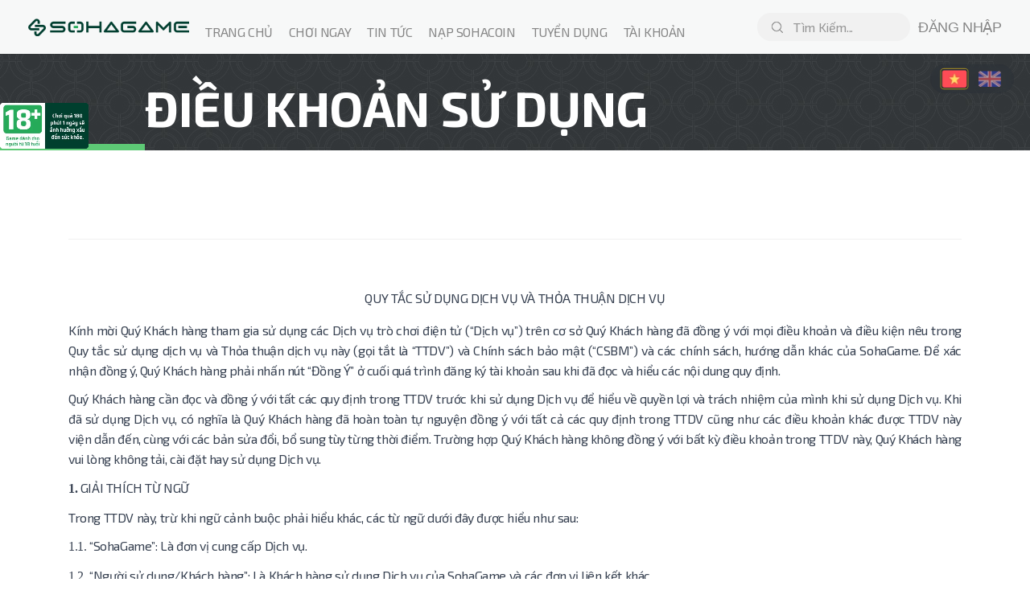

--- FILE ---
content_type: text/html
request_url: https://sohagame.vn/dieu-khoan
body_size: 34915
content:
<!DOCTYPE html><html lang="vi" dir="ltr" class="2xl:text-[20px]" data-ssr-mobile="false"> <head><link rel="icon" type="image/x-icon" href="/favicon.ico"><link rel="shortcut icon" href="/favicon.ico"><meta name="color-scheme" content="light"><link href="https://fonts.googleapis.com/css2?family=Exo+2:wght@400;700&display=swap" rel="stylesheet"><meta charset="UTF-8"><meta name="viewport" content="width=device-width, initial-scale=1.0"><link rel="sitemap" href="/sitemap-index.xml"><link rel="icon" type="image/x-icon" href="/favicon.ico"><link rel="shortcut icon" href="/favicon.ico"><meta name="msapplication-TileColor" content="#8D46E7"><meta name="theme-color" content="#8D46E7"><style>
  :root {
    --aw-font-sans: 'Inter Variable';
    --aw-font-serif: 'Inter Variable';
    --aw-font-heading: 'Inter Variable';

    --aw-color-primary: rgb(1 97 239);
    --aw-color-secondary: rgb(1 84 207);
    --aw-color-accent: rgb(109 40 217);

    --aw-color-text-heading: rgb(0 0 0);
    --aw-color-text-default: rgb(16 16 16);
    --aw-color-text-muted: rgb(16 16 16 / 66%);
    --aw-color-bg-page: rgb(255 255 255);

    --aw-color-bg-page-dark: rgb(3 6 32);

    ::selection {
      background-color: lavender;
    }
  }

  .dark {
    --aw-font-sans: 'Inter Variable';
    --aw-font-serif: 'Inter Variable';
    --aw-font-heading: 'Inter Variable';

    --aw-color-primary: rgb(1 97 239);
    --aw-color-secondary: rgb(1 84 207);
    --aw-color-accent: rgb(109 40 217);

    --aw-color-text-heading: rgb(247, 248, 248);
    --aw-color-text-default: rgb(229 236 246);
    --aw-color-text-muted: rgb(229 236 246 / 66%);
    --aw-color-bg-page: rgb(3 6 32);

    ::selection {
      background-color: black;
      color: snow;
    }
  }
</style><title>Điều khoản — SohaGame</title><link rel="canonical" href="https://sohagame.vn/dieu-khoan"><meta name="description" content="https://psgcdn.sohagame.vn/pub/documents/shgv3/1762855440_69130a1072a8f.docx"><meta name="robots" content="index, follow"><meta property="og:title" content="Điều khoản"><meta property="og:type" content="website"><meta property="og:image" content="https://psg.mediacdn.vn/public/sohagame/icon-shg.png"><meta property="og:url" content="https://sohagame.vn/dieu-khoan"><meta property="og:description" content="https://psgcdn.sohagame.vn/pub/documents/shgv3/1762855440_69130a1072a8f.docx"><meta property="og:locale" content="vi"><meta property="og:site_name" content="SohaGame"><meta name="twitter:card" content="summary_large_image"><meta name="twitter:site" content="@SohaGame"><meta name="twitter:title" content="Điều khoản"><meta name="twitter:image" content="https://psg.mediacdn.vn/public/sohagame/icon-shg.png"><meta name="twitter:description" content="https://psgcdn.sohagame.vn/pub/documents/shgv3/1762855440_69130a1072a8f.docx"><meta name="twitter:creator" content="@SohaGame"><meta name="astro-view-transitions-enabled" content="true"><meta name="astro-view-transitions-fallback" content="swap"><script type="module" src="/pfagv2rlXwcTzu/CtMsXiM9.js"></script><!-- Global site tag - Google Tagmanager -->
  <script type="text/partytown" src="https://www.googletagmanager.com/gtag/js?id=GTM-MS79SWNC"></script>
  <script type="text/partytown">
    window.dataLayer = window.dataLayer || [];
    window.gtag = function gtag(){dataLayer.push(arguments);}
    gtag('js', new Date());

    gtag('config', 'GTM-MS79SWNC');
  </script>
<!-- Einde Global site tag - Google Tagmanager --><script src="https://psgcdn.sohagame.vn/soap/libs/sohagame_auth.min.js"></script><script src="https://cdn.jsdelivr.net/npm/sweetalert2@11"></script><link rel="stylesheet" href="https://cdn.jsdelivr.net/npm/sweetalert2@11/dist/sweetalert2.min.css"><script>
      (function () {
        function detectDevice() {
          // Logic phát hiện thiết bị ở Client (chính xác hơn Server vì có access vào API phần cứng)
          const isTouchDevice = navigator.maxTouchPoints > 0 || navigator.msMaxTouchPoints > 0;
          const isLinuxOrMac = /Linux|Mac/i.test(navigator.platform);

          // Phát hiện iPad Pro hoặc các máy tính bảng giả dạng PC (VD: Samsung Tab, iPad Desktop Mode)
          // iPadOS gửi platform là 'MacIntel' nhưng có touch points là 5
          const isIPadPro =
            (navigator.platform === 'MacIntel' || navigator.platform === 'Macintosh') && navigator.maxTouchPoints > 2;

          // Đặc điểm Tablet giả dạng PC: Platform là Linux/Mac (PC) nhưng lại có màn hình cảm ứng (Touch)
          const isTabletDisguised =
            (isLinuxOrMac && isTouchDevice && !/Mobile/i.test(navigator.userAgent)) || isIPadPro;

          const isMobile =
            /Android|webOS|iPhone|iPad|iPod|BlackBerry|IEMobile|Opera Mini|Tablet|iPad/i.test(navigator.userAgent) ||
            navigator.userAgent.includes('Mobi') ||
            (navigator.userAgent.includes('Android') && !navigator.userAgent.includes('Mobile')) || // Android tablets
            isTabletDisguised; // Tablet giả dạng

          // Lưu vào localStorage
          sessionStorage.setItem('device-type', isMobile ? 'mobile' : 'desktop');

          // CSS Classes
          if (document.body) {
            document.body.classList.remove('mobile-device', 'desktop-device');
            document.body.classList.add(isMobile ? 'mobile-device' : 'desktop-device');
          }
          document.documentElement.setAttribute('data-device', isMobile ? 'mobile' : 'desktop');

          // --- AUTO FIX LOGIC ---
          // Kiểm tra xem Server đã render đúng chưa
          const serverIsMobile = document.documentElement.getAttribute('data-ssr-mobile') === 'true';
          const cookieViewMode = document.cookie.match(/shg_view_mode=(\w+)/);

          // Nếu Client phát hiện là Mobile nhưng Server lại render Desktop, và chưa có cookie override
          if (isMobile && !serverIsMobile && !cookieViewMode) {
            console.log('Detected Mobile Device but Server rendered Desktop. Fixing...');
            // Set Cookie để báo cho Server biết
            document.cookie = 'shg_view_mode=mobile; path=/; max-age=31536000'; // 1 năm
            // Reload lại trang để Server render lại đúng giao diện
            window.location.reload();
          }
        }

        // Chạy ngay
        detectDevice();

        // Remove existing listener to avoid duplicates
        if (window._detectDeviceHandler) {
          window.removeEventListener('resize', window._detectDeviceHandler);
        }

        // Store reference for cleanup
        window._detectDeviceHandler = detectDevice;
        window.addEventListener('resize', detectDevice);
      })();
    </script><link rel="stylesheet" href="/_astro/biz.BdFYvaBs.css">
<link rel="stylesheet" href="/_astro/biz.B-DKd9N0.css">
<link rel="stylesheet" href="/_astro/huong-dan.BPbVKL7o.css">
<style>.docx-viewer-wrapper{background:transparent!important;padding:0!important;margin:0!important;width:100%!important;max-width:100%!important;box-sizing:border-box!important;position:relative!important}.docx-container{background:transparent!important;padding:0!important;margin:0!important;width:100%!important;max-width:100%!important;box-sizing:border-box!important;display:block!important;position:relative!important;min-width:0!important}.docx-content{box-shadow:none!important;border:none!important;background:transparent!important;padding:0!important;width:100%!important;max-width:100%!important;box-sizing:border-box!important;display:block!important;position:relative!important;z-index:1;min-width:0!important}.docx-content .docx-wrapper{background:transparent!important;padding:0!important;margin:0!important;box-shadow:none!important;border:none!important;width:100%!important;max-width:100%!important;box-sizing:border-box!important}.docx-content,.docx-content p,.docx-content span,.docx-content div,.docx-content td,.docx-content th,.docx-content li{font-family:"Exo 2",sans-serif!important;font-weight:inherit!important;font-style:inherit!important;font-size:inherit!important;color:inherit!important;line-height:1.6!important;background:transparent!important;overflow-wrap:break-word!important;overflow-wrap:anywhere!important;word-break:break-word!important;white-space:normal!important;max-width:100%!important;width:auto!important;box-sizing:border-box!important;min-width:0!important;text-indent:0!important;margin-left:0!important;margin-right:0!important;padding-left:0!important;padding-right:0!important}.docx-content a{color:#5dc975!important;text-decoration:underline!important}.docx-content a:hover{text-decoration:none!important;opacity:.8}.docx-content table{display:block!important;max-width:100%!important;overflow-x:auto!important;border-collapse:collapse!important;-webkit-overflow-scrolling:touch}.docx-content table tr,.docx-content table td,.docx-content table th{max-width:100%!important;box-sizing:border-box!important;overflow-wrap:anywhere!important;word-break:break-word!important}.docx-content img{width:100%!important;max-width:100%!important;height:auto!important;display:block!important;margin:15px auto!important;position:relative!important;z-index:1;clear:both!important}body.desktop-device .news_detail .docx-content img{margin-bottom:30px!important;float:none!important}
</style><script type="module" src="/pfagv2rlXwcTzu/sJJtO7hw.js"></script></head> <body class="w-full overflow-x-hidden tracking-tight text-default antialiased desktop-device"> <div id="rotate-device-overlay" class="rotate-overlay" data-astro-cid-3et26g4r> <div class="content" data-astro-cid-3et26g4r> <div class="phone-animation" data-astro-cid-3et26g4r> <svg viewBox="0 0 24 24" fill="none" stroke="currentColor" stroke-width="2" stroke-linecap="round" stroke-linejoin="round" data-astro-cid-3et26g4r> <rect x="5" y="2" width="14" height="20" rx="2" ry="2" data-astro-cid-3et26g4r></rect> <line x1="12" y1="18" x2="12" y2="18" data-astro-cid-3et26g4r></line> </svg> </div> <p class="message-vi" data-astro-cid-3et26g4r>Vui lòng xoay dọc màn hình</p> <p class="message-en" data-astro-cid-3et26g4r>Please rotate your device</p> </div> </div>  <div id="layout-container">  <script type="module">function e(){const e=document.querySelectorAll(".language-switcher-container");if(0===e.length)return;const t=()=>{e.forEach((e=>{const t=e.classList.contains("fixed");window.scrollY>10?t||(e.classList.add("fixed","top-5"),e.classList.remove("absolute","top-20")):t&&(e.classList.add("absolute","top-20"),e.classList.remove("fixed","top-5"))}))};return t(),window.addEventListener("scroll",t,{passive:!0}),()=>{window.removeEventListener("scroll",t)}}let t;document.addEventListener("astro:page-load",(()=>{"function"==typeof t&&t(),t=e()})),t=e();</script><style>astro-island,astro-slot,astro-static-slot{display:contents}</style><script>(()=>{var e=async t=>{await(await t())()};(self.Astro||(self.Astro={})).load=e;window.dispatchEvent(new Event("astro:load"));})();</script><script>(()=>{var A=Object.defineProperty;var g=(i,o,a)=>o in i?A(i,o,{enumerable:!0,configurable:!0,writable:!0,value:a}):i[o]=a;var l=(i,o,a)=>g(i,typeof o!="symbol"?o+"":o,a);{let i={0:t=>y(t),1:t=>a(t),2:t=>new RegExp(t),3:t=>new Date(t),4:t=>new Map(a(t)),5:t=>new Set(a(t)),6:t=>BigInt(t),7:t=>new URL(t),8:t=>new Uint8Array(t),9:t=>new Uint16Array(t),10:t=>new Uint32Array(t),11:t=>1/0*t},o=t=>{let[h,e]=t;return h in i?i[h](e):void 0},a=t=>t.map(o),y=t=>typeof t!="object"||t===null?t:Object.fromEntries(Object.entries(t).map(([h,e])=>[h,o(e)]));class f extends HTMLElement{constructor(){super(...arguments);l(this,"Component");l(this,"hydrator");l(this,"hydrate",async()=>{var b;if(!this.hydrator||!this.isConnected)return;let e=(b=this.parentElement)==null?void 0:b.closest("astro-island[ssr]");if(e){e.addEventListener("astro:hydrate",this.hydrate,{once:!0});return}let c=this.querySelectorAll("astro-slot"),n={},p=this.querySelectorAll("template[data-astro-template]");for(let r of p){let s=r.closest(this.tagName);s!=null&&s.isSameNode(this)&&(n[r.getAttribute("data-astro-template")||"default"]=r.innerHTML,r.remove())}for(let r of c){let s=r.closest(this.tagName);s!=null&&s.isSameNode(this)&&(n[r.getAttribute("name")||"default"]=r.innerHTML)}let u;try{u=this.hasAttribute("props")?y(JSON.parse(this.getAttribute("props"))):{}}catch(r){let s=this.getAttribute("component-url")||"<unknown>",v=this.getAttribute("component-export");throw v&&(s+=` (export ${v})`),console.error(`[hydrate] Error parsing props for component ${s}`,this.getAttribute("props"),r),r}let d,m=this.hydrator(this);d=performance.now(),await m(this.Component,u,n,{client:this.getAttribute("client")}),d&&this.setAttribute("client-render-time",(performance.now()-d).toString()),this.removeAttribute("ssr"),this.dispatchEvent(new CustomEvent("astro:hydrate"))});l(this,"unmount",()=>{this.isConnected||this.dispatchEvent(new CustomEvent("astro:unmount"))})}disconnectedCallback(){document.removeEventListener("astro:after-swap",this.unmount),document.addEventListener("astro:after-swap",this.unmount,{once:!0})}connectedCallback(){if(!this.hasAttribute("await-children")||document.readyState==="interactive"||document.readyState==="complete")this.childrenConnectedCallback();else{let e=()=>{document.removeEventListener("DOMContentLoaded",e),c.disconnect(),this.childrenConnectedCallback()},c=new MutationObserver(()=>{var n;((n=this.lastChild)==null?void 0:n.nodeType)===Node.COMMENT_NODE&&this.lastChild.nodeValue==="astro:end"&&(this.lastChild.remove(),e())});c.observe(this,{childList:!0}),document.addEventListener("DOMContentLoaded",e)}}async childrenConnectedCallback(){let e=this.getAttribute("before-hydration-url");e&&await import(e),this.start()}async start(){let e=JSON.parse(this.getAttribute("opts")),c=this.getAttribute("client");if(Astro[c]===void 0){window.addEventListener(`astro:${c}`,()=>this.start(),{once:!0});return}try{await Astro[c](async()=>{let n=this.getAttribute("renderer-url"),[p,{default:u}]=await Promise.all([import(this.getAttribute("component-url")),n?import(n):()=>()=>{}]),d=this.getAttribute("component-export")||"default";if(!d.includes("."))this.Component=p[d];else{this.Component=p;for(let m of d.split("."))this.Component=this.Component[m]}return this.hydrator=u,this.hydrate},e,this)}catch(n){console.error(`[astro-island] Error hydrating ${this.getAttribute("component-url")}`,n)}}attributeChangedCallback(){this.hydrate()}}l(f,"observedAttributes",["props"]),customElements.get("astro-island")||customElements.define("astro-island",f)}})();</script><script type="module" src="/pfagv2rlXwcTzu/PlqjzY6D.js"></script> <header><nav class="navbar font-montserrat"><a href="/" class="logo" data-no-swup><img width="300" height="33" src="https://psg.mediacdn.vn/public/sohagame/logo-shg-g1.png" alt="SohaGame"></a><ul class="menu flex"><li><a href="/" title="" data-no-swup>Trang chủ</a></li><li><a href="/game-mobile" title="Chơi ngay" data-no-swup>Chơi ngay</a><div class="game_top"><div class="box-game flex flex-wrap items-center justify-between" data-slider-type="top-game"> <div class="gtopPrev swiper-button-prev"></div> <div class="swiper na_game_list select-none"> <div class="swiper-wrapper"> <div class="swiper-slide nag_item"> <a href="https://Khoinguyen.sohagame.vn"> <div class="ng_imgb"> <img width="115" height="180" src="https://ssg.mediacdn.vn/developer/SG437/potal/1765946018-392145-480x720.jpg" alt="Shinkai Impact Khởi Nguyên" class="lazyload"> </div> <span class="nag_name line-clamp-2">Shinkai Impact Khởi Nguyên</span> <span class="nag_play"> Chơi ngay </span> </a> </div><div class="swiper-slide nag_item"> <a href="https://taydutambao.sohagame.vn/"> <div class="ng_imgb"> <img width="115" height="180" src="https://ssg.mediacdn.vn/developer/SG441/portal/1762253154-455461-480x720.jpg" alt="Tây Du Tầm Bảo" class="lazyload"> </div> <span class="nag_name line-clamp-2">Tây Du Tầm Bảo</span> <span class="nag_play"> Chơi ngay </span> </a> </div><div class="swiper-slide nag_item"> <a href="https://trutienkiemvu.sohagame.vn/"> <div class="ng_imgb"> <img width="115" height="180" src="https://ssg.mediacdn.vn/developer/SG438/1757314075-479366-480x720.jpg" alt="Tru Tiên Kiếm Vũ" class="lazyload"> </div> <span class="nag_name line-clamp-2">Tru Tiên Kiếm Vũ</span> <span class="nag_play"> Chơi ngay </span> </a> </div><div class="swiper-slide nag_item"> <a href="https://aistickman.sohagame.vn/"> <div class="ng_imgb"> <img width="115" height="180" src="https://ssg.mediacdn.vn/developer/SG435/1751600626-195600-480x720.jpg" alt="AI Stickman - Vũ Trụ Người Que" class="lazyload"> </div> <span class="nag_name line-clamp-2">AI Stickman - Vũ Trụ Người Que</span> <span class="nag_play"> Chơi ngay </span> </a> </div><div class="swiper-slide nag_item"> <a href="https://kiemhiepchess.sohagame.vn/"> <div class="ng_imgb"> <img width="115" height="180" src="https://ssg.mediacdn.vn/developer/SG434/portal/1748233844-218638-480x720.jpg" alt="Kiếm Hiệp Auto Chess" class="lazyload"> </div> <span class="nag_name line-clamp-2">Kiếm Hiệp Auto Chess</span> <span class="nag_play"> Chơi ngay </span> </a> </div><div class="swiper-slide nag_item"> <a href="https://petsamkok.sohagame.vn/"> <div class="ng_imgb"> <img width="115" height="180" src="https://ssg.mediacdn.vn/developer/SG433/1746437935-124180-480x720.jpg" alt="Pet Samkok" class="lazyload"> </div> <span class="nag_name line-clamp-2">Pet Samkok</span> <span class="nag_play"> Chơi ngay </span> </a> </div><div class="swiper-slide nag_item"> <a href="https://xwukong.sohagame.vn"> <div class="ng_imgb"> <img width="115" height="180" src="https://ssg.mediacdn.vn/developer/SG426/portal/1737530613-527653-480x720.jpg" alt="X-Wukong" class="lazyload"> </div> <span class="nag_name line-clamp-2">X-Wukong</span> <span class="nag_play"> Chơi ngay </span> </a> </div><div class="swiper-slide nag_item"> <a href="https://tienlenalita.vn/"> <div class="ng_imgb"> <img width="115" height="180" src="https://ssg.mediacdn.vn/developer/SG423/1731471023-202571-480x720.jpg" alt="Tiến Lên Alita" class="lazyload"> </div> <span class="nag_name line-clamp-2">Tiến Lên Alita</span> <span class="nag_play"> Chơi ngay </span> </a> </div><div class="swiper-slide nag_item"> <a href="https://tamquocmeo.vn/"> <div class="ng_imgb"> <img width="115" height="180" src="https://ssg.mediacdn.vn/developer/SG401/portal/1717054838_342314_3-480x720.jpg" alt="Tam Quốc Mèo" class="lazyload"> </div> <span class="nag_name line-clamp-2">Tam Quốc Mèo</span> <span class="nag_play"> Chơi ngay </span> </a> </div><div class="swiper-slide nag_item"> <a href="https://gunxmobile.vn/"> <div class="ng_imgb"> <img width="115" height="180" src="https://ssg.mediacdn.vn/developer/SG381/Portal/1684914749_484001_480x720.png" alt="Gun X Mobile - Vô Hạn Thành" class="lazyload"> </div> <span class="nag_name line-clamp-2">Gun X Mobile - Vô Hạn Thành</span> <span class="nag_play"> Chơi ngay </span> </a> </div><div class="swiper-slide nag_item"> <a href="https://emperorvie.clicktouch.cc/"> <div class="ng_imgb"> <img width="115" height="180" src="https://psgcdn.sohagame.vn/sohagame/1747387427-713521-首页.webp" alt="Chân Mệnh Thiên Tử Mobile" class="lazyload"> </div> <span class="nag_name line-clamp-2">Chân Mệnh Thiên Tử Mobile</span> <span class="nag_play"> Chơi ngay </span> </a> </div><div class="swiper-slide nag_item"> <a href="https://evony.sohagame.vn/"> <div class="ng_imgb"> <img width="115" height="180" src="https://psgcdn.sohagame.vn/sohagame/1657873116_614015_480x720.webp" alt="Evony - Vị Vua Trở Lại" class="lazyload"> </div> <span class="nag_name line-clamp-2">Evony - Vị Vua Trở Lại</span> <span class="nag_play"> Chơi ngay </span> </a> </div> </div> </div> <div class="gtopNext swiper-button-next"></div> </div> <!-- <script>
  import Swiper from 'swiper';
  import { Navigation } from 'swiper/modules';
  import 'swiper/css';
  import 'swiper/css/navigation';

  document.addEventListener('DOMContentLoaded', () => {
    const swiper = new Swiper('.na_game_list', {
      modules: [Navigation],
      spaceBetween: 21,
      slidesPerView: 8,
      loop: true,
      navigation: {
        prevEl: '.gtopPrev',
        nextEl: '.gtopNext'
      }
    });

    // Handle click events for navigation outside of Swiper's direct control if necessary
    document.querySelector('.gtopPrev')?.addEventListener('click', () => {
      swiper.slidePrev();
    });
    document.querySelector('.gtopNext')?.addEventListener('click', () => {
      swiper.slideNext();
    });
  });
</script> --></div></li><li><a href="/tin-tuc" title="" data-no-swup>Tin tức</a></li><li><a href="https://nap.sohagame.vn/" title="" data-no-swup>Nạp Sohacoin</a></li><li><a href="https://tuyendung.sohagame.vn" title="" data-no-swup>Tuyển dụng</a></li><li><a href="https://taikhoan.sohagame.vn/" title="" data-no-swup>Tài Khoản</a></li></ul><form action="/tim-kiem" method="get" class="search"><input type="text" name="s" id="s" placeholder="Tìm Kiếm..." required></form><div class="login"><div style="display: flex; align-items: center; gap: 10px;"><div class="language-switcher-container absolute right-5 top-20 z-50 transition-all duration-300 max-lg:hidden"> <div class="flex items-center space-x-4 rounded-full bg-gray-900/10 px-4 py-2 backdrop-blur-sm"> <a href="/dieu-khoan" aria-label="Chuyển sang Tiếng Việt" data-no-swup data-astro-reload> <img src="https://cdn.shg.vn/pub/q6zUPcZ/i18n/vi/flag.webp" alt="Tiếng Việt" width="32" height="24" class="h-5 w-7 cursor-pointer rounded-sm transition-all duration-300 scale-110 ring-1 ring-yellow-400/50 ring-offset-1 ring-offset-gray-800"> </a> <a href="/en/dieu-khoan" aria-label="Switch to English" data-no-swup data-astro-reload> <img src="https://cdn.shg.vn/pub/n73Tqc9/i18n/en/flag.webp" alt="English" width="32" height="24" class="h-5 w-7 cursor-pointer rounded-sm transition-all duration-300 opacity-60 hover:scale-105 hover:opacity-100"> </a> </div> </div> <div class="shg-login-wrapper"> <astro-island uid="2hRdRI" prefix="r3" component-url="/pfagv2rlXwcTzu/CNsTGrhs.js" component-export="default" renderer-url="/pfagv2rlXwcTzu/--2sGBV5.js" props="{&quot;locale&quot;:[0,&quot;vi&quot;]}" ssr client="load" opts="{&quot;name&quot;:&quot;SohaLogin&quot;,&quot;value&quot;:true}" server-render-time="0.13093100022524595" await-children><div class="login_loading"><a title="Đang tải..." class="cursor-pointer">Đang tải...</a></div><!--astro:end--></astro-island> </div> <script>
  function initLoginDropdown() {
    // Add dropdown functionality
    const userDropdown = document.querySelector('.login_after');
    if (userDropdown) {
      // Use mouseenter/mouseleave with delegation or re-attach
      // For simplicity, re-attach is fine if we're careful
      userDropdown.removeEventListener('mouseenter', handleMouseEnter);
      userDropdown.addEventListener('mouseenter', handleMouseEnter);

      userDropdown.removeEventListener('mouseleave', handleMouseLeave);
      userDropdown.addEventListener('mouseleave', handleMouseLeave);
    }
  }

  function handleMouseEnter() {
    const dropdownMenu = document.querySelector('#user_id + .dropdown-menu');
    if (dropdownMenu) {
      dropdownMenu.style.display = 'block';
    }
  }

  function handleMouseLeave() {
    const dropdownMenu = document.querySelector('#user_id + .dropdown-menu');
    if (dropdownMenu) {
      dropdownMenu.style.display = 'none';
    }
  }

  document.addEventListener('DOMContentLoaded', initLoginDropdown);
  document.addEventListener('astro:page-load', initLoginDropdown);
  document.addEventListener('swup:contentReplaced', initLoginDropdown);
</script></div></div></nav></header><script>
    function stripTags(input) {
      return input ? input.replace(/<[^>]*>/g, '') : '';
    }

    function initHeader() {
      // Update active menu item based on current path
      const pathname = window.location.pathname;
      const menuLinks = document.querySelectorAll('.menu > li > a');
      menuLinks.forEach((link) => {
        link.classList.remove('active');
      });

      // Find the matching menu item and mark it as active
      const theMenuItem = document.querySelector(`.menu > li > a[href="${pathname}"]`);
      if (theMenuItem) {
        theMenuItem.classList.add('active');
      } else {
        // If exact match not found, try matching without locale prefix
        const pathWithoutLocale = pathname.replace(/^\/en/, '') || '/';
        const theMenuItemWithoutLocale = document.querySelector(`.menu > li > a[href="${pathWithoutLocale}"]`);
        if (theMenuItemWithoutLocale) {
          theMenuItemWithoutLocale.classList.add('active');
        }
      }

      const searchInput = document.getElementById('s');
      if (searchInput) {
        // Remove existing listener to avoid duplicates using a named handler
        if (searchInput._handleSearchKeydown) {
          searchInput.removeEventListener('keydown', searchInput._handleSearchKeydown);
        }

        searchInput._handleSearchKeydown = (event) => {
          const target = event.target;
          if (target instanceof HTMLInputElement) {
            const s = target.value;
            const isEnter = event.key === 'Enter';
            if (s && isEnter) {
              // Update search URL to include locale prefix if needed
              const currentPath = window.location.pathname;
              const localePrefix = currentPath.startsWith('/en') ? '/en' : '';
              window.location.href = localePrefix + '/tim-kiem?s=' + encodeURIComponent(stripTags(s));
            }
          }
        };

        searchInput.addEventListener('keydown', searchInput._handleSearchKeydown);
      }
    }

    // Initialize on various events
    if (document.readyState === 'loading') {
      document.addEventListener('DOMContentLoaded', initHeader);
    } else {
      initHeader();
    }
    document.addEventListener('astro:page-load', initHeader);
    document.addEventListener('swup:contentReplaced', initHeader);
  </script>  <main id="swup" class="overview transition-main"> <div class="shg_title" style="margin-top: 0px"> <h1 class="title">Điều khoản sử dụng</h1> </div> <div class="news container relative mx-auto px-[15px] md:w-[1140px]" style="overflow: hidden;"> <div class="news_detail container" style="overflow: hidden; width: 100%;"> <article class="detail" style="overflow: hidden; width: 100%;"> <div class="prose max-w-full break-words" style="overflow: hidden; width: 100%; max-width: 100%; word-wrap: break-word; overflow-wrap: break-word;">  <div class="lang_content_vn" style="display: block"> <div class="docx-viewer-wrapper w-full" data-file-url="https://psgcdn.sohagame.vn/pub/documents/shgv3/1762855440_69130a1072a8f.docx" data-locale="vi"> <div class="loading-state flex items-center justify-center p-4 md:p-8"> <div class="text-sm text-gray-600 md:text-base">Đang tải...</div> </div> <div class="error-state hidden rounded bg-red-50 p-3 text-sm text-red-600 md:p-4 md:text-base"> Không thể hiển thị file DOCX </div> <div class="docx-container pBody cf"></div> </div>   </div>  <div class="lang_content_en" style="display: none"> <div class="docx-viewer-wrapper w-full" data-file-url="https://psgcdn.sohagame.vn/pub/documents/shgv3/1762855455_69130a1f0be43.docx" data-locale="en"> <div class="loading-state flex items-center justify-center p-4 md:p-8"> <div class="text-sm text-gray-600 md:text-base">Loading...</div> </div> <div class="error-state hidden rounded bg-red-50 p-3 text-sm text-red-600 md:p-4 md:text-base"> Cannot display DOCX file </div> <div class="docx-container pBody cf"></div> </div>   </div> </div> </article> </div> </div>  </main>  <footer class="relative z-10 flex flex-col items-center justify-center bg-[#1a1a1a] py-[30px] text-center font-light leading-[1.5] text-white vw:text-[17px] max-lg:vwm:px-[10px] max-lg:vwm:py-[60px] max-lg:vwm:text-[17px]">  <div class="mb-6 flex justify-center"> <a href="/" class="mx-auto" data-redirect="true" data-no-swup> <img src="https://cdn.shg.vn/pub/mobi.sohagame.vn/SohaGame-Logo.webp" alt="sohagame" class="h-auto w-[260px] transition-all duration-300 hover:scale-105"> </a> </div>  <ul class="mb-6 flex flex-wrap justify-center gap-x-6 gap-y-2 text-[15px] font-medium"> <li> <a href="/hop-tac" class="footer-link text-white transition-all hover:text-[#4dc669]" data-redirect="true" data-no-swup> Hợp tác </a> </li> <li> <a href="https://tuyendung.sohagame.vn" class="footer-link text-white transition-all hover:text-[#4dc669]" target="_blank" rel="noopener noreferrer" data-no-swup> Tuyển dụng </a> </li> <li> <a href="/game-mobile" class="footer-link text-white transition-all hover:text-[#4dc669]" data-redirect="true" data-no-swup> Game mobile </a> </li> <li> <a href="https://nap.sohagame.vn/" class="footer-link text-white transition-all hover:text-[#4dc669]" target="_blank" rel="noopener noreferrer" data-no-swup> Nạp SohaCoin </a> </li> <li> <a href="/huong-dan" class="footer-link text-white transition-all hover:text-[#4dc669]" data-redirect="true" data-no-swup> Hỗ trợ </a> </li> <li> <a href="/huong-dan-game" class="footer-link text-white transition-all hover:text-[#4dc669]" data-redirect="true" data-no-swup> Hướng dẫn game </a> </li> <li> <a href="https://nap.sohagame.vn/muathe" class="footer-link text-white transition-all hover:text-[#4dc669]" target="_blank" rel="noopener noreferrer" data-no-swup> Mua thẻ SohaCoin </a> </li> </ul>  <div class="mb-6 flex justify-center gap-4"> <a href="https://www.facebook.com/sohagame/" class="flex h-[40px] w-[40px] items-center justify-center rounded-full border border-white transition-all hover:border-[#4dc669] hover:bg-[#4dc669]/20" aria-label="facebook" target="_blank" rel="noopener noreferrer" data-no-swup> <svg xmlns="http://www.w3.org/2000/svg" width="20" height="20" viewBox="0 0 24 24" fill="currentColor" class="fill-white"> <path d="M9 8h-3v4h3v12h5v-12h3.642l.358-4h-4v-1.667c0-.955.192-1.333 1.115-1.333h2.885v-5h-3.808c-3.596 0-5.192 1.583-5.192 4.615v3.385z"></path> </svg> </a> <a href="https://www.youtube.com/channel/UCWbrgpd3QmJOLX3iwbnncqA/featured" class="flex h-[40px] w-[40px] items-center justify-center rounded-full border border-white transition-all hover:border-[#4dc669] hover:bg-[#4dc669]/20" aria-label="youtube" target="_blank" rel="noopener noreferrer" data-no-swup> <svg xmlns="http://www.w3.org/2000/svg" width="20" height="20" viewBox="0 0 24 24" fill="currentColor" class="fill-white"> <path d="M19.615 3.184c-3.604-.246-11.631-.245-15.23 0-3.897.266-4.356 2.62-4.385 8.816.029 6.185.484 8.549 4.385 8.816 3.6.245 11.626.246 15.23 0 3.897-.266 4.356-2.62 4.385-8.816-.029-6.185-.484-8.549-4.385-8.816zm-10.615 12.816v-8l8 3.993-8 4.007z"></path> </svg> </a> </div>  <div itemtype="https://schema.org/Organization" class="mb-4 max-w-4xl text-center text-[15px] leading-[24px]">  <div class="mb-1"> <a href="/dieu-khoan" class="hover:text-[#4dc669]" data-redirect="true" data-no-swup> Điều khoản </a> <span class="mx-1">-</span> <a href="/chinh-sach-bao-mat" class="hover:text-[#4dc669]" data-redirect="true" data-no-swup> Chính sách bảo mật </a> <span class="mx-1">-</span> <a href="/huong-dan" class="hover:text-[#4dc669]" data-redirect="true" data-no-swup> Hướng dẫn cài đặt và gỡ bỏ </a> <span class="mx-1">-</span> <a href="/huong-dan-game" class="hover:text-[#4dc669]" data-redirect="true" data-no-swup> Kịch bản hướng dẫn </a> </div>  <div class="mb-1"> <span itemprop="legalName">Công ty TNHH Soha - Tầng 19, tòa nhà Center Building, Hapulico Complex, số 1 Nguyễn Huy Tưởng, phường Thanh Xuân, thành phố Hà Nội, Việt Nam.</span> </div>  <div> <p class="rs"> Giấy phép cung cấp dịch vụ trò chơi điện tử G1 trên mạng theo giấy phép số 55/GP-BTTTT cấp ngày 25/01/2018 </p> </div> </div>  <img style="position: fixed; top: 10vw; left: 0;" class="logo_limmit" src="https://sohagame.vn/img/18.webp" width="110" height="auto" alt="Game"> </footer> <script>
  // Add redirect functionality to avoid SAP issues
  document.addEventListener('click', function (e) {
    const link = e.target.closest('a[data-redirect="true"]');
    if (link) {
      e.preventDefault();
      window.location.href = link.href;
    }
  });
</script>  </div>  <script type="module" src="/pfagv2rlXwcTzu/DflCnCvL.js"></script>  <script>
      function disableSwupForAllLinks() {
        // Get all anchor tags on the page
        const allLinks = document.querySelectorAll('a[href]');

        allLinks.forEach((link) => {
          // Skip if already has data-no-swup
          if (!link.hasAttribute('data-no-swup')) {
            link.setAttribute('data-no-swup', '');
          }
        });
      }

      // Run on page load
      document.addEventListener('DOMContentLoaded', disableSwupForAllLinks);

      // Re-run after Swup/Astro page transitions (in case new links are added)
      document.addEventListener('swup:contentReplaced', disableSwupForAllLinks);
      document.addEventListener('astro:page-load', disableSwupForAllLinks);
    </script>  <script>
      function logout() {
        console.log('Global logout called');
        if (typeof window !== 'undefined' && window.SHGAuth) {
          try {
            const shgAuth = new window.SHGAuth({
              app_id: '41c42365a47d43a5997335fe82ff6ca3',
              env: 'prod'
            });
            shgAuth.logout({
              callback: window.location.origin + window.location.pathname
            });
          } catch (e) {
            console.error('Error in global logout:', e);
            // Fallback: clear local storage and reload
            sessionStorage.clear();
            window.location.reload();
          }
        } else {
          // Fallback if SHGAuth not available
          sessionStorage.clear();
          window.location.reload();
        }
      }
    </script>  <!-- <script is:inline>
      let scrollTimer = null;

      const handleScroll = () => {
        const logo = document.querySelector('.logo_limmit');
        if (!logo) return;

        logo.style.transform = 'translateX(-100%)';
        logo.style.transition = 'transform 0.3s ease-in-out';

        if (scrollTimer) {
          clearTimeout(scrollTimer);
        }

        scrollTimer = setTimeout(() => {
          logo.style.transform = 'translateX(0)';
        }, 150);
      };

      window.addEventListener('scroll', handleScroll);

      const cleanup = () => {
        window.removeEventListener('scroll', handleScroll);
        if (scrollTimer) {
          clearTimeout(scrollTimer);
        }
      };

      window.addEventListener('beforeunload', cleanup);
    </script> --> </body></html>

--- FILE ---
content_type: text/html
request_url: https://sohagame.vn/dieu-khoan
body_size: 34917
content:
<!DOCTYPE html><html lang="vi" dir="ltr" class="2xl:text-[20px]" data-ssr-mobile="false"> <head><link rel="icon" type="image/x-icon" href="/favicon.ico"><link rel="shortcut icon" href="/favicon.ico"><meta name="color-scheme" content="light"><link href="https://fonts.googleapis.com/css2?family=Exo+2:wght@400;700&display=swap" rel="stylesheet"><meta charset="UTF-8"><meta name="viewport" content="width=device-width, initial-scale=1.0"><link rel="sitemap" href="/sitemap-index.xml"><link rel="icon" type="image/x-icon" href="/favicon.ico"><link rel="shortcut icon" href="/favicon.ico"><meta name="msapplication-TileColor" content="#8D46E7"><meta name="theme-color" content="#8D46E7"><style>
  :root {
    --aw-font-sans: 'Inter Variable';
    --aw-font-serif: 'Inter Variable';
    --aw-font-heading: 'Inter Variable';

    --aw-color-primary: rgb(1 97 239);
    --aw-color-secondary: rgb(1 84 207);
    --aw-color-accent: rgb(109 40 217);

    --aw-color-text-heading: rgb(0 0 0);
    --aw-color-text-default: rgb(16 16 16);
    --aw-color-text-muted: rgb(16 16 16 / 66%);
    --aw-color-bg-page: rgb(255 255 255);

    --aw-color-bg-page-dark: rgb(3 6 32);

    ::selection {
      background-color: lavender;
    }
  }

  .dark {
    --aw-font-sans: 'Inter Variable';
    --aw-font-serif: 'Inter Variable';
    --aw-font-heading: 'Inter Variable';

    --aw-color-primary: rgb(1 97 239);
    --aw-color-secondary: rgb(1 84 207);
    --aw-color-accent: rgb(109 40 217);

    --aw-color-text-heading: rgb(247, 248, 248);
    --aw-color-text-default: rgb(229 236 246);
    --aw-color-text-muted: rgb(229 236 246 / 66%);
    --aw-color-bg-page: rgb(3 6 32);

    ::selection {
      background-color: black;
      color: snow;
    }
  }
</style><title>Điều khoản — SohaGame</title><link rel="canonical" href="https://sohagame.vn/dieu-khoan"><meta name="description" content="https://psgcdn.sohagame.vn/pub/documents/shgv3/1762855440_69130a1072a8f.docx"><meta name="robots" content="index, follow"><meta property="og:title" content="Điều khoản"><meta property="og:type" content="website"><meta property="og:image" content="https://psg.mediacdn.vn/public/sohagame/icon-shg.png"><meta property="og:url" content="https://sohagame.vn/dieu-khoan"><meta property="og:description" content="https://psgcdn.sohagame.vn/pub/documents/shgv3/1762855440_69130a1072a8f.docx"><meta property="og:locale" content="vi"><meta property="og:site_name" content="SohaGame"><meta name="twitter:card" content="summary_large_image"><meta name="twitter:site" content="@SohaGame"><meta name="twitter:title" content="Điều khoản"><meta name="twitter:image" content="https://psg.mediacdn.vn/public/sohagame/icon-shg.png"><meta name="twitter:description" content="https://psgcdn.sohagame.vn/pub/documents/shgv3/1762855440_69130a1072a8f.docx"><meta name="twitter:creator" content="@SohaGame"><meta name="astro-view-transitions-enabled" content="true"><meta name="astro-view-transitions-fallback" content="swap"><script type="module" src="/pfagv2rlXwcTzu/CtMsXiM9.js"></script><!-- Global site tag - Google Tagmanager -->
  <script type="text/partytown" src="https://www.googletagmanager.com/gtag/js?id=GTM-MS79SWNC"></script>
  <script type="text/partytown">
    window.dataLayer = window.dataLayer || [];
    window.gtag = function gtag(){dataLayer.push(arguments);}
    gtag('js', new Date());

    gtag('config', 'GTM-MS79SWNC');
  </script>
<!-- Einde Global site tag - Google Tagmanager --><script src="https://psgcdn.sohagame.vn/soap/libs/sohagame_auth.min.js"></script><script src="https://cdn.jsdelivr.net/npm/sweetalert2@11"></script><link rel="stylesheet" href="https://cdn.jsdelivr.net/npm/sweetalert2@11/dist/sweetalert2.min.css"><script>
      (function () {
        function detectDevice() {
          // Logic phát hiện thiết bị ở Client (chính xác hơn Server vì có access vào API phần cứng)
          const isTouchDevice = navigator.maxTouchPoints > 0 || navigator.msMaxTouchPoints > 0;
          const isLinuxOrMac = /Linux|Mac/i.test(navigator.platform);

          // Phát hiện iPad Pro hoặc các máy tính bảng giả dạng PC (VD: Samsung Tab, iPad Desktop Mode)
          // iPadOS gửi platform là 'MacIntel' nhưng có touch points là 5
          const isIPadPro =
            (navigator.platform === 'MacIntel' || navigator.platform === 'Macintosh') && navigator.maxTouchPoints > 2;

          // Đặc điểm Tablet giả dạng PC: Platform là Linux/Mac (PC) nhưng lại có màn hình cảm ứng (Touch)
          const isTabletDisguised =
            (isLinuxOrMac && isTouchDevice && !/Mobile/i.test(navigator.userAgent)) || isIPadPro;

          const isMobile =
            /Android|webOS|iPhone|iPad|iPod|BlackBerry|IEMobile|Opera Mini|Tablet|iPad/i.test(navigator.userAgent) ||
            navigator.userAgent.includes('Mobi') ||
            (navigator.userAgent.includes('Android') && !navigator.userAgent.includes('Mobile')) || // Android tablets
            isTabletDisguised; // Tablet giả dạng

          // Lưu vào localStorage
          sessionStorage.setItem('device-type', isMobile ? 'mobile' : 'desktop');

          // CSS Classes
          if (document.body) {
            document.body.classList.remove('mobile-device', 'desktop-device');
            document.body.classList.add(isMobile ? 'mobile-device' : 'desktop-device');
          }
          document.documentElement.setAttribute('data-device', isMobile ? 'mobile' : 'desktop');

          // --- AUTO FIX LOGIC ---
          // Kiểm tra xem Server đã render đúng chưa
          const serverIsMobile = document.documentElement.getAttribute('data-ssr-mobile') === 'true';
          const cookieViewMode = document.cookie.match(/shg_view_mode=(\w+)/);

          // Nếu Client phát hiện là Mobile nhưng Server lại render Desktop, và chưa có cookie override
          if (isMobile && !serverIsMobile && !cookieViewMode) {
            console.log('Detected Mobile Device but Server rendered Desktop. Fixing...');
            // Set Cookie để báo cho Server biết
            document.cookie = 'shg_view_mode=mobile; path=/; max-age=31536000'; // 1 năm
            // Reload lại trang để Server render lại đúng giao diện
            window.location.reload();
          }
        }

        // Chạy ngay
        detectDevice();

        // Remove existing listener to avoid duplicates
        if (window._detectDeviceHandler) {
          window.removeEventListener('resize', window._detectDeviceHandler);
        }

        // Store reference for cleanup
        window._detectDeviceHandler = detectDevice;
        window.addEventListener('resize', detectDevice);
      })();
    </script><link rel="stylesheet" href="/_astro/biz.BdFYvaBs.css">
<link rel="stylesheet" href="/_astro/biz.B-DKd9N0.css">
<link rel="stylesheet" href="/_astro/huong-dan.BPbVKL7o.css">
<style>.docx-viewer-wrapper{background:transparent!important;padding:0!important;margin:0!important;width:100%!important;max-width:100%!important;box-sizing:border-box!important;position:relative!important}.docx-container{background:transparent!important;padding:0!important;margin:0!important;width:100%!important;max-width:100%!important;box-sizing:border-box!important;display:block!important;position:relative!important;min-width:0!important}.docx-content{box-shadow:none!important;border:none!important;background:transparent!important;padding:0!important;width:100%!important;max-width:100%!important;box-sizing:border-box!important;display:block!important;position:relative!important;z-index:1;min-width:0!important}.docx-content .docx-wrapper{background:transparent!important;padding:0!important;margin:0!important;box-shadow:none!important;border:none!important;width:100%!important;max-width:100%!important;box-sizing:border-box!important}.docx-content,.docx-content p,.docx-content span,.docx-content div,.docx-content td,.docx-content th,.docx-content li{font-family:"Exo 2",sans-serif!important;font-weight:inherit!important;font-style:inherit!important;font-size:inherit!important;color:inherit!important;line-height:1.6!important;background:transparent!important;overflow-wrap:break-word!important;overflow-wrap:anywhere!important;word-break:break-word!important;white-space:normal!important;max-width:100%!important;width:auto!important;box-sizing:border-box!important;min-width:0!important;text-indent:0!important;margin-left:0!important;margin-right:0!important;padding-left:0!important;padding-right:0!important}.docx-content a{color:#5dc975!important;text-decoration:underline!important}.docx-content a:hover{text-decoration:none!important;opacity:.8}.docx-content table{display:block!important;max-width:100%!important;overflow-x:auto!important;border-collapse:collapse!important;-webkit-overflow-scrolling:touch}.docx-content table tr,.docx-content table td,.docx-content table th{max-width:100%!important;box-sizing:border-box!important;overflow-wrap:anywhere!important;word-break:break-word!important}.docx-content img{width:100%!important;max-width:100%!important;height:auto!important;display:block!important;margin:15px auto!important;position:relative!important;z-index:1;clear:both!important}body.desktop-device .news_detail .docx-content img{margin-bottom:30px!important;float:none!important}
</style><script type="module" src="/pfagv2rlXwcTzu/sJJtO7hw.js"></script></head> <body class="w-full overflow-x-hidden tracking-tight text-default antialiased desktop-device"> <div id="rotate-device-overlay" class="rotate-overlay" data-astro-cid-3et26g4r> <div class="content" data-astro-cid-3et26g4r> <div class="phone-animation" data-astro-cid-3et26g4r> <svg viewBox="0 0 24 24" fill="none" stroke="currentColor" stroke-width="2" stroke-linecap="round" stroke-linejoin="round" data-astro-cid-3et26g4r> <rect x="5" y="2" width="14" height="20" rx="2" ry="2" data-astro-cid-3et26g4r></rect> <line x1="12" y1="18" x2="12" y2="18" data-astro-cid-3et26g4r></line> </svg> </div> <p class="message-vi" data-astro-cid-3et26g4r>Vui lòng xoay dọc màn hình</p> <p class="message-en" data-astro-cid-3et26g4r>Please rotate your device</p> </div> </div>  <div id="layout-container">  <script type="module">function e(){const e=document.querySelectorAll(".language-switcher-container");if(0===e.length)return;const t=()=>{e.forEach((e=>{const t=e.classList.contains("fixed");window.scrollY>10?t||(e.classList.add("fixed","top-5"),e.classList.remove("absolute","top-20")):t&&(e.classList.add("absolute","top-20"),e.classList.remove("fixed","top-5"))}))};return t(),window.addEventListener("scroll",t,{passive:!0}),()=>{window.removeEventListener("scroll",t)}}let t;document.addEventListener("astro:page-load",(()=>{"function"==typeof t&&t(),t=e()})),t=e();</script><style>astro-island,astro-slot,astro-static-slot{display:contents}</style><script>(()=>{var e=async t=>{await(await t())()};(self.Astro||(self.Astro={})).load=e;window.dispatchEvent(new Event("astro:load"));})();</script><script>(()=>{var A=Object.defineProperty;var g=(i,o,a)=>o in i?A(i,o,{enumerable:!0,configurable:!0,writable:!0,value:a}):i[o]=a;var l=(i,o,a)=>g(i,typeof o!="symbol"?o+"":o,a);{let i={0:t=>y(t),1:t=>a(t),2:t=>new RegExp(t),3:t=>new Date(t),4:t=>new Map(a(t)),5:t=>new Set(a(t)),6:t=>BigInt(t),7:t=>new URL(t),8:t=>new Uint8Array(t),9:t=>new Uint16Array(t),10:t=>new Uint32Array(t),11:t=>1/0*t},o=t=>{let[h,e]=t;return h in i?i[h](e):void 0},a=t=>t.map(o),y=t=>typeof t!="object"||t===null?t:Object.fromEntries(Object.entries(t).map(([h,e])=>[h,o(e)]));class f extends HTMLElement{constructor(){super(...arguments);l(this,"Component");l(this,"hydrator");l(this,"hydrate",async()=>{var b;if(!this.hydrator||!this.isConnected)return;let e=(b=this.parentElement)==null?void 0:b.closest("astro-island[ssr]");if(e){e.addEventListener("astro:hydrate",this.hydrate,{once:!0});return}let c=this.querySelectorAll("astro-slot"),n={},p=this.querySelectorAll("template[data-astro-template]");for(let r of p){let s=r.closest(this.tagName);s!=null&&s.isSameNode(this)&&(n[r.getAttribute("data-astro-template")||"default"]=r.innerHTML,r.remove())}for(let r of c){let s=r.closest(this.tagName);s!=null&&s.isSameNode(this)&&(n[r.getAttribute("name")||"default"]=r.innerHTML)}let u;try{u=this.hasAttribute("props")?y(JSON.parse(this.getAttribute("props"))):{}}catch(r){let s=this.getAttribute("component-url")||"<unknown>",v=this.getAttribute("component-export");throw v&&(s+=` (export ${v})`),console.error(`[hydrate] Error parsing props for component ${s}`,this.getAttribute("props"),r),r}let d,m=this.hydrator(this);d=performance.now(),await m(this.Component,u,n,{client:this.getAttribute("client")}),d&&this.setAttribute("client-render-time",(performance.now()-d).toString()),this.removeAttribute("ssr"),this.dispatchEvent(new CustomEvent("astro:hydrate"))});l(this,"unmount",()=>{this.isConnected||this.dispatchEvent(new CustomEvent("astro:unmount"))})}disconnectedCallback(){document.removeEventListener("astro:after-swap",this.unmount),document.addEventListener("astro:after-swap",this.unmount,{once:!0})}connectedCallback(){if(!this.hasAttribute("await-children")||document.readyState==="interactive"||document.readyState==="complete")this.childrenConnectedCallback();else{let e=()=>{document.removeEventListener("DOMContentLoaded",e),c.disconnect(),this.childrenConnectedCallback()},c=new MutationObserver(()=>{var n;((n=this.lastChild)==null?void 0:n.nodeType)===Node.COMMENT_NODE&&this.lastChild.nodeValue==="astro:end"&&(this.lastChild.remove(),e())});c.observe(this,{childList:!0}),document.addEventListener("DOMContentLoaded",e)}}async childrenConnectedCallback(){let e=this.getAttribute("before-hydration-url");e&&await import(e),this.start()}async start(){let e=JSON.parse(this.getAttribute("opts")),c=this.getAttribute("client");if(Astro[c]===void 0){window.addEventListener(`astro:${c}`,()=>this.start(),{once:!0});return}try{await Astro[c](async()=>{let n=this.getAttribute("renderer-url"),[p,{default:u}]=await Promise.all([import(this.getAttribute("component-url")),n?import(n):()=>()=>{}]),d=this.getAttribute("component-export")||"default";if(!d.includes("."))this.Component=p[d];else{this.Component=p;for(let m of d.split("."))this.Component=this.Component[m]}return this.hydrator=u,this.hydrate},e,this)}catch(n){console.error(`[astro-island] Error hydrating ${this.getAttribute("component-url")}`,n)}}attributeChangedCallback(){this.hydrate()}}l(f,"observedAttributes",["props"]),customElements.get("astro-island")||customElements.define("astro-island",f)}})();</script><script type="module" src="/pfagv2rlXwcTzu/PlqjzY6D.js"></script> <header><nav class="navbar font-montserrat"><a href="/" class="logo" data-no-swup><img width="300" height="33" src="https://psg.mediacdn.vn/public/sohagame/logo-shg-g1.png" alt="SohaGame"></a><ul class="menu flex"><li><a href="/" title="" data-no-swup>Trang chủ</a></li><li><a href="/game-mobile" title="Chơi ngay" data-no-swup>Chơi ngay</a><div class="game_top"><div class="box-game flex flex-wrap items-center justify-between" data-slider-type="top-game"> <div class="gtopPrev swiper-button-prev"></div> <div class="swiper na_game_list select-none"> <div class="swiper-wrapper"> <div class="swiper-slide nag_item"> <a href="https://Khoinguyen.sohagame.vn"> <div class="ng_imgb"> <img width="115" height="180" src="https://ssg.mediacdn.vn/developer/SG437/potal/1765946018-392145-480x720.jpg" alt="Shinkai Impact Khởi Nguyên" class="lazyload"> </div> <span class="nag_name line-clamp-2">Shinkai Impact Khởi Nguyên</span> <span class="nag_play"> Chơi ngay </span> </a> </div><div class="swiper-slide nag_item"> <a href="https://taydutambao.sohagame.vn/"> <div class="ng_imgb"> <img width="115" height="180" src="https://ssg.mediacdn.vn/developer/SG441/portal/1762253154-455461-480x720.jpg" alt="Tây Du Tầm Bảo" class="lazyload"> </div> <span class="nag_name line-clamp-2">Tây Du Tầm Bảo</span> <span class="nag_play"> Chơi ngay </span> </a> </div><div class="swiper-slide nag_item"> <a href="https://trutienkiemvu.sohagame.vn/"> <div class="ng_imgb"> <img width="115" height="180" src="https://ssg.mediacdn.vn/developer/SG438/1757314075-479366-480x720.jpg" alt="Tru Tiên Kiếm Vũ" class="lazyload"> </div> <span class="nag_name line-clamp-2">Tru Tiên Kiếm Vũ</span> <span class="nag_play"> Chơi ngay </span> </a> </div><div class="swiper-slide nag_item"> <a href="https://aistickman.sohagame.vn/"> <div class="ng_imgb"> <img width="115" height="180" src="https://ssg.mediacdn.vn/developer/SG435/1751600626-195600-480x720.jpg" alt="AI Stickman - Vũ Trụ Người Que" class="lazyload"> </div> <span class="nag_name line-clamp-2">AI Stickman - Vũ Trụ Người Que</span> <span class="nag_play"> Chơi ngay </span> </a> </div><div class="swiper-slide nag_item"> <a href="https://kiemhiepchess.sohagame.vn/"> <div class="ng_imgb"> <img width="115" height="180" src="https://ssg.mediacdn.vn/developer/SG434/portal/1748233844-218638-480x720.jpg" alt="Kiếm Hiệp Auto Chess" class="lazyload"> </div> <span class="nag_name line-clamp-2">Kiếm Hiệp Auto Chess</span> <span class="nag_play"> Chơi ngay </span> </a> </div><div class="swiper-slide nag_item"> <a href="https://petsamkok.sohagame.vn/"> <div class="ng_imgb"> <img width="115" height="180" src="https://ssg.mediacdn.vn/developer/SG433/1746437935-124180-480x720.jpg" alt="Pet Samkok" class="lazyload"> </div> <span class="nag_name line-clamp-2">Pet Samkok</span> <span class="nag_play"> Chơi ngay </span> </a> </div><div class="swiper-slide nag_item"> <a href="https://xwukong.sohagame.vn"> <div class="ng_imgb"> <img width="115" height="180" src="https://ssg.mediacdn.vn/developer/SG426/portal/1737530613-527653-480x720.jpg" alt="X-Wukong" class="lazyload"> </div> <span class="nag_name line-clamp-2">X-Wukong</span> <span class="nag_play"> Chơi ngay </span> </a> </div><div class="swiper-slide nag_item"> <a href="https://tienlenalita.vn/"> <div class="ng_imgb"> <img width="115" height="180" src="https://ssg.mediacdn.vn/developer/SG423/1731471023-202571-480x720.jpg" alt="Tiến Lên Alita" class="lazyload"> </div> <span class="nag_name line-clamp-2">Tiến Lên Alita</span> <span class="nag_play"> Chơi ngay </span> </a> </div><div class="swiper-slide nag_item"> <a href="https://tamquocmeo.vn/"> <div class="ng_imgb"> <img width="115" height="180" src="https://ssg.mediacdn.vn/developer/SG401/portal/1717054838_342314_3-480x720.jpg" alt="Tam Quốc Mèo" class="lazyload"> </div> <span class="nag_name line-clamp-2">Tam Quốc Mèo</span> <span class="nag_play"> Chơi ngay </span> </a> </div><div class="swiper-slide nag_item"> <a href="https://gunxmobile.vn/"> <div class="ng_imgb"> <img width="115" height="180" src="https://ssg.mediacdn.vn/developer/SG381/Portal/1684914749_484001_480x720.png" alt="Gun X Mobile - Vô Hạn Thành" class="lazyload"> </div> <span class="nag_name line-clamp-2">Gun X Mobile - Vô Hạn Thành</span> <span class="nag_play"> Chơi ngay </span> </a> </div><div class="swiper-slide nag_item"> <a href="https://emperorvie.clicktouch.cc/"> <div class="ng_imgb"> <img width="115" height="180" src="https://psgcdn.sohagame.vn/sohagame/1747387427-713521-首页.webp" alt="Chân Mệnh Thiên Tử Mobile" class="lazyload"> </div> <span class="nag_name line-clamp-2">Chân Mệnh Thiên Tử Mobile</span> <span class="nag_play"> Chơi ngay </span> </a> </div><div class="swiper-slide nag_item"> <a href="https://evony.sohagame.vn/"> <div class="ng_imgb"> <img width="115" height="180" src="https://psgcdn.sohagame.vn/sohagame/1657873116_614015_480x720.webp" alt="Evony - Vị Vua Trở Lại" class="lazyload"> </div> <span class="nag_name line-clamp-2">Evony - Vị Vua Trở Lại</span> <span class="nag_play"> Chơi ngay </span> </a> </div> </div> </div> <div class="gtopNext swiper-button-next"></div> </div> <!-- <script>
  import Swiper from 'swiper';
  import { Navigation } from 'swiper/modules';
  import 'swiper/css';
  import 'swiper/css/navigation';

  document.addEventListener('DOMContentLoaded', () => {
    const swiper = new Swiper('.na_game_list', {
      modules: [Navigation],
      spaceBetween: 21,
      slidesPerView: 8,
      loop: true,
      navigation: {
        prevEl: '.gtopPrev',
        nextEl: '.gtopNext'
      }
    });

    // Handle click events for navigation outside of Swiper's direct control if necessary
    document.querySelector('.gtopPrev')?.addEventListener('click', () => {
      swiper.slidePrev();
    });
    document.querySelector('.gtopNext')?.addEventListener('click', () => {
      swiper.slideNext();
    });
  });
</script> --></div></li><li><a href="/tin-tuc" title="" data-no-swup>Tin tức</a></li><li><a href="https://nap.sohagame.vn/" title="" data-no-swup>Nạp Sohacoin</a></li><li><a href="https://tuyendung.sohagame.vn" title="" data-no-swup>Tuyển dụng</a></li><li><a href="https://taikhoan.sohagame.vn/" title="" data-no-swup>Tài Khoản</a></li></ul><form action="/tim-kiem" method="get" class="search"><input type="text" name="s" id="s" placeholder="Tìm Kiếm..." required></form><div class="login"><div style="display: flex; align-items: center; gap: 10px;"><div class="language-switcher-container absolute right-5 top-20 z-50 transition-all duration-300 max-lg:hidden"> <div class="flex items-center space-x-4 rounded-full bg-gray-900/10 px-4 py-2 backdrop-blur-sm"> <a href="/dieu-khoan" aria-label="Chuyển sang Tiếng Việt" data-no-swup data-astro-reload> <img src="https://cdn.shg.vn/pub/q6zUPcZ/i18n/vi/flag.webp" alt="Tiếng Việt" width="32" height="24" class="h-5 w-7 cursor-pointer rounded-sm transition-all duration-300 scale-110 ring-1 ring-yellow-400/50 ring-offset-1 ring-offset-gray-800"> </a> <a href="/en/dieu-khoan" aria-label="Switch to English" data-no-swup data-astro-reload> <img src="https://cdn.shg.vn/pub/n73Tqc9/i18n/en/flag.webp" alt="English" width="32" height="24" class="h-5 w-7 cursor-pointer rounded-sm transition-all duration-300 opacity-60 hover:scale-105 hover:opacity-100"> </a> </div> </div> <div class="shg-login-wrapper"> <astro-island uid="2hRdRI" prefix="r3" component-url="/pfagv2rlXwcTzu/CNsTGrhs.js" component-export="default" renderer-url="/pfagv2rlXwcTzu/--2sGBV5.js" props="{&quot;locale&quot;:[0,&quot;vi&quot;]}" ssr client="load" opts="{&quot;name&quot;:&quot;SohaLogin&quot;,&quot;value&quot;:true}" server-render-time="0.16702000005170703" await-children><div class="login_loading"><a title="Đang tải..." class="cursor-pointer">Đang tải...</a></div><!--astro:end--></astro-island> </div> <script>
  function initLoginDropdown() {
    // Add dropdown functionality
    const userDropdown = document.querySelector('.login_after');
    if (userDropdown) {
      // Use mouseenter/mouseleave with delegation or re-attach
      // For simplicity, re-attach is fine if we're careful
      userDropdown.removeEventListener('mouseenter', handleMouseEnter);
      userDropdown.addEventListener('mouseenter', handleMouseEnter);

      userDropdown.removeEventListener('mouseleave', handleMouseLeave);
      userDropdown.addEventListener('mouseleave', handleMouseLeave);
    }
  }

  function handleMouseEnter() {
    const dropdownMenu = document.querySelector('#user_id + .dropdown-menu');
    if (dropdownMenu) {
      dropdownMenu.style.display = 'block';
    }
  }

  function handleMouseLeave() {
    const dropdownMenu = document.querySelector('#user_id + .dropdown-menu');
    if (dropdownMenu) {
      dropdownMenu.style.display = 'none';
    }
  }

  document.addEventListener('DOMContentLoaded', initLoginDropdown);
  document.addEventListener('astro:page-load', initLoginDropdown);
  document.addEventListener('swup:contentReplaced', initLoginDropdown);
</script></div></div></nav></header><script>
    function stripTags(input) {
      return input ? input.replace(/<[^>]*>/g, '') : '';
    }

    function initHeader() {
      // Update active menu item based on current path
      const pathname = window.location.pathname;
      const menuLinks = document.querySelectorAll('.menu > li > a');
      menuLinks.forEach((link) => {
        link.classList.remove('active');
      });

      // Find the matching menu item and mark it as active
      const theMenuItem = document.querySelector(`.menu > li > a[href="${pathname}"]`);
      if (theMenuItem) {
        theMenuItem.classList.add('active');
      } else {
        // If exact match not found, try matching without locale prefix
        const pathWithoutLocale = pathname.replace(/^\/en/, '') || '/';
        const theMenuItemWithoutLocale = document.querySelector(`.menu > li > a[href="${pathWithoutLocale}"]`);
        if (theMenuItemWithoutLocale) {
          theMenuItemWithoutLocale.classList.add('active');
        }
      }

      const searchInput = document.getElementById('s');
      if (searchInput) {
        // Remove existing listener to avoid duplicates using a named handler
        if (searchInput._handleSearchKeydown) {
          searchInput.removeEventListener('keydown', searchInput._handleSearchKeydown);
        }

        searchInput._handleSearchKeydown = (event) => {
          const target = event.target;
          if (target instanceof HTMLInputElement) {
            const s = target.value;
            const isEnter = event.key === 'Enter';
            if (s && isEnter) {
              // Update search URL to include locale prefix if needed
              const currentPath = window.location.pathname;
              const localePrefix = currentPath.startsWith('/en') ? '/en' : '';
              window.location.href = localePrefix + '/tim-kiem?s=' + encodeURIComponent(stripTags(s));
            }
          }
        };

        searchInput.addEventListener('keydown', searchInput._handleSearchKeydown);
      }
    }

    // Initialize on various events
    if (document.readyState === 'loading') {
      document.addEventListener('DOMContentLoaded', initHeader);
    } else {
      initHeader();
    }
    document.addEventListener('astro:page-load', initHeader);
    document.addEventListener('swup:contentReplaced', initHeader);
  </script>  <main id="swup" class="overview transition-main"> <div class="shg_title" style="margin-top: 0px"> <h1 class="title">Điều khoản sử dụng</h1> </div> <div class="news container relative mx-auto px-[15px] md:w-[1140px]" style="overflow: hidden;"> <div class="news_detail container" style="overflow: hidden; width: 100%;"> <article class="detail" style="overflow: hidden; width: 100%;"> <div class="prose max-w-full break-words" style="overflow: hidden; width: 100%; max-width: 100%; word-wrap: break-word; overflow-wrap: break-word;">  <div class="lang_content_vn" style="display: block"> <div class="docx-viewer-wrapper w-full" data-file-url="https://psgcdn.sohagame.vn/pub/documents/shgv3/1762855440_69130a1072a8f.docx" data-locale="vi"> <div class="loading-state flex items-center justify-center p-4 md:p-8"> <div class="text-sm text-gray-600 md:text-base">Đang tải...</div> </div> <div class="error-state hidden rounded bg-red-50 p-3 text-sm text-red-600 md:p-4 md:text-base"> Không thể hiển thị file DOCX </div> <div class="docx-container pBody cf"></div> </div>   </div>  <div class="lang_content_en" style="display: none"> <div class="docx-viewer-wrapper w-full" data-file-url="https://psgcdn.sohagame.vn/pub/documents/shgv3/1762855455_69130a1f0be43.docx" data-locale="en"> <div class="loading-state flex items-center justify-center p-4 md:p-8"> <div class="text-sm text-gray-600 md:text-base">Loading...</div> </div> <div class="error-state hidden rounded bg-red-50 p-3 text-sm text-red-600 md:p-4 md:text-base"> Cannot display DOCX file </div> <div class="docx-container pBody cf"></div> </div>   </div> </div> </article> </div> </div>  </main>  <footer class="relative z-10 flex flex-col items-center justify-center bg-[#1a1a1a] py-[30px] text-center font-light leading-[1.5] text-white vw:text-[17px] max-lg:vwm:px-[10px] max-lg:vwm:py-[60px] max-lg:vwm:text-[17px]">  <div class="mb-6 flex justify-center"> <a href="/" class="mx-auto" data-redirect="true" data-no-swup> <img src="https://cdn.shg.vn/pub/mobi.sohagame.vn/SohaGame-Logo.webp" alt="sohagame" class="h-auto w-[260px] transition-all duration-300 hover:scale-105"> </a> </div>  <ul class="mb-6 flex flex-wrap justify-center gap-x-6 gap-y-2 text-[15px] font-medium"> <li> <a href="/hop-tac" class="footer-link text-white transition-all hover:text-[#4dc669]" data-redirect="true" data-no-swup> Hợp tác </a> </li> <li> <a href="https://tuyendung.sohagame.vn" class="footer-link text-white transition-all hover:text-[#4dc669]" target="_blank" rel="noopener noreferrer" data-no-swup> Tuyển dụng </a> </li> <li> <a href="/game-mobile" class="footer-link text-white transition-all hover:text-[#4dc669]" data-redirect="true" data-no-swup> Game mobile </a> </li> <li> <a href="https://nap.sohagame.vn/" class="footer-link text-white transition-all hover:text-[#4dc669]" target="_blank" rel="noopener noreferrer" data-no-swup> Nạp SohaCoin </a> </li> <li> <a href="/huong-dan" class="footer-link text-white transition-all hover:text-[#4dc669]" data-redirect="true" data-no-swup> Hỗ trợ </a> </li> <li> <a href="/huong-dan-game" class="footer-link text-white transition-all hover:text-[#4dc669]" data-redirect="true" data-no-swup> Hướng dẫn game </a> </li> <li> <a href="https://nap.sohagame.vn/muathe" class="footer-link text-white transition-all hover:text-[#4dc669]" target="_blank" rel="noopener noreferrer" data-no-swup> Mua thẻ SohaCoin </a> </li> </ul>  <div class="mb-6 flex justify-center gap-4"> <a href="https://www.facebook.com/sohagame/" class="flex h-[40px] w-[40px] items-center justify-center rounded-full border border-white transition-all hover:border-[#4dc669] hover:bg-[#4dc669]/20" aria-label="facebook" target="_blank" rel="noopener noreferrer" data-no-swup> <svg xmlns="http://www.w3.org/2000/svg" width="20" height="20" viewBox="0 0 24 24" fill="currentColor" class="fill-white"> <path d="M9 8h-3v4h3v12h5v-12h3.642l.358-4h-4v-1.667c0-.955.192-1.333 1.115-1.333h2.885v-5h-3.808c-3.596 0-5.192 1.583-5.192 4.615v3.385z"></path> </svg> </a> <a href="https://www.youtube.com/channel/UCWbrgpd3QmJOLX3iwbnncqA/featured" class="flex h-[40px] w-[40px] items-center justify-center rounded-full border border-white transition-all hover:border-[#4dc669] hover:bg-[#4dc669]/20" aria-label="youtube" target="_blank" rel="noopener noreferrer" data-no-swup> <svg xmlns="http://www.w3.org/2000/svg" width="20" height="20" viewBox="0 0 24 24" fill="currentColor" class="fill-white"> <path d="M19.615 3.184c-3.604-.246-11.631-.245-15.23 0-3.897.266-4.356 2.62-4.385 8.816.029 6.185.484 8.549 4.385 8.816 3.6.245 11.626.246 15.23 0 3.897-.266 4.356-2.62 4.385-8.816-.029-6.185-.484-8.549-4.385-8.816zm-10.615 12.816v-8l8 3.993-8 4.007z"></path> </svg> </a> </div>  <div itemtype="https://schema.org/Organization" class="mb-4 max-w-4xl text-center text-[15px] leading-[24px]">  <div class="mb-1"> <a href="/dieu-khoan" class="hover:text-[#4dc669]" data-redirect="true" data-no-swup> Điều khoản </a> <span class="mx-1">-</span> <a href="/chinh-sach-bao-mat" class="hover:text-[#4dc669]" data-redirect="true" data-no-swup> Chính sách bảo mật </a> <span class="mx-1">-</span> <a href="/huong-dan" class="hover:text-[#4dc669]" data-redirect="true" data-no-swup> Hướng dẫn cài đặt và gỡ bỏ </a> <span class="mx-1">-</span> <a href="/huong-dan-game" class="hover:text-[#4dc669]" data-redirect="true" data-no-swup> Kịch bản hướng dẫn </a> </div>  <div class="mb-1"> <span itemprop="legalName">Công ty TNHH Soha - Tầng 19, tòa nhà Center Building, Hapulico Complex, số 1 Nguyễn Huy Tưởng, phường Thanh Xuân, thành phố Hà Nội, Việt Nam.</span> </div>  <div> <p class="rs"> Giấy phép cung cấp dịch vụ trò chơi điện tử G1 trên mạng theo giấy phép số 55/GP-BTTTT cấp ngày 25/01/2018 </p> </div> </div>  <img style="position: fixed; top: 10vw; left: 0;" class="logo_limmit" src="https://sohagame.vn/img/18.webp" width="110" height="auto" alt="Game"> </footer> <script>
  // Add redirect functionality to avoid SAP issues
  document.addEventListener('click', function (e) {
    const link = e.target.closest('a[data-redirect="true"]');
    if (link) {
      e.preventDefault();
      window.location.href = link.href;
    }
  });
</script>  </div>  <script type="module" src="/pfagv2rlXwcTzu/DflCnCvL.js"></script>  <script>
      function disableSwupForAllLinks() {
        // Get all anchor tags on the page
        const allLinks = document.querySelectorAll('a[href]');

        allLinks.forEach((link) => {
          // Skip if already has data-no-swup
          if (!link.hasAttribute('data-no-swup')) {
            link.setAttribute('data-no-swup', '');
          }
        });
      }

      // Run on page load
      document.addEventListener('DOMContentLoaded', disableSwupForAllLinks);

      // Re-run after Swup/Astro page transitions (in case new links are added)
      document.addEventListener('swup:contentReplaced', disableSwupForAllLinks);
      document.addEventListener('astro:page-load', disableSwupForAllLinks);
    </script>  <script>
      function logout() {
        console.log('Global logout called');
        if (typeof window !== 'undefined' && window.SHGAuth) {
          try {
            const shgAuth = new window.SHGAuth({
              app_id: '41c42365a47d43a5997335fe82ff6ca3',
              env: 'prod'
            });
            shgAuth.logout({
              callback: window.location.origin + window.location.pathname
            });
          } catch (e) {
            console.error('Error in global logout:', e);
            // Fallback: clear local storage and reload
            sessionStorage.clear();
            window.location.reload();
          }
        } else {
          // Fallback if SHGAuth not available
          sessionStorage.clear();
          window.location.reload();
        }
      }
    </script>  <!-- <script is:inline>
      let scrollTimer = null;

      const handleScroll = () => {
        const logo = document.querySelector('.logo_limmit');
        if (!logo) return;

        logo.style.transform = 'translateX(-100%)';
        logo.style.transition = 'transform 0.3s ease-in-out';

        if (scrollTimer) {
          clearTimeout(scrollTimer);
        }

        scrollTimer = setTimeout(() => {
          logo.style.transform = 'translateX(0)';
        }, 150);
      };

      window.addEventListener('scroll', handleScroll);

      const cleanup = () => {
        window.removeEventListener('scroll', handleScroll);
        if (scrollTimer) {
          clearTimeout(scrollTimer);
        }
      };

      window.addEventListener('beforeunload', cleanup);
    </script> --> </body></html>

--- FILE ---
content_type: text/css; charset=utf-8
request_url: https://sohagame.vn/_astro/huong-dan.BPbVKL7o.css
body_size: 199285
content:
@charset "UTF-8";.mobile-device .desktop-only,.desktop-device .mobile-only{display:none!important}:root{--is-mobile:0}@media (max-width:900px){:root{--is-mobile:1}}.layout-container{width:100%;overflow-x:hidden}.layout-container.mobile-layout .mobile-component{display:block!important}.layout-container.mobile-layout .desktop-component,.layout-container.desktop-layout .mobile-component{display:none!important}.layout-container.desktop-layout .desktop-component{display:block!important}.mobile-component,.desktop-component{display:none}noscript .mobile-component,noscript .desktop-component{display:block}body.mobile-device [data-nextjs-scroll-focus-boundary]{display:contents}body.mobile-device html{-webkit-text-size-adjust:100%}body.mobile-device main{display:block}body.mobile-device h1{font-size:2em;margin:.67em 0}body.mobile-device hr{box-sizing:content-box;height:0;overflow:visible}body.mobile-device pre{font-family:monospace,monospace;font-size:1em}body.mobile-device a{background-color:transparent}body.mobile-device abbr[title]{border-bottom:none;text-decoration:underline;-webkit-text-decoration:underline dotted;text-decoration:underline dotted}body.mobile-device b,body.mobile-device strong{font-weight:bolder}body.mobile-device code,body.mobile-device kbd,body.mobile-device samp{font-family:monospace,monospace;font-size:1em}body.mobile-device small{font-size:80%}body.mobile-device sub,body.mobile-device sup{font-size:75%;line-height:0;position:relative;vertical-align:baseline}body.mobile-device sub{bottom:-.25em}body.mobile-device sup{top:-.5em}body.mobile-device img{border-style:none}body.mobile-device button,body.mobile-device input,body.mobile-device optgroup,body.mobile-device select,body.mobile-device textarea{font-family:inherit;font-size:100%;line-height:1.15;margin:0}body.mobile-device button,body.mobile-device input{overflow:visible}body.mobile-device button,body.mobile-device select{text-transform:none}body.mobile-device [type=button],body.mobile-device [type=reset],body.mobile-device [type=submit],body.mobile-device button{-webkit-appearance:button}body.mobile-device [type=button]::-moz-focus-inner,body.mobile-device [type=reset]::-moz-focus-inner,body.mobile-device [type=submit]::-moz-focus-inner,body.mobile-device button::-moz-focus-inner{border-style:none;padding:0}body.mobile-device [type=button]:-moz-focusring,body.mobile-device [type=reset]:-moz-focusring,body.mobile-device [type=submit]:-moz-focusring,body.mobile-device button:-moz-focusring{outline:1px dotted ButtonText}body.mobile-device fieldset{padding:.35em .75em .625em}body.mobile-device legend{box-sizing:border-box;color:inherit;display:table;max-width:100%;padding:0;white-space:normal}body.mobile-device progress{vertical-align:baseline}body.mobile-device textarea{overflow:auto}body.mobile-device [type=checkbox],body.mobile-device [type=radio]{box-sizing:border-box;padding:0}body.mobile-device [type=number]::-webkit-inner-spin-button,body.mobile-device [type=number]::-webkit-outer-spin-button{height:auto}body.mobile-device [type=search]{-webkit-appearance:textfield;outline-offset:-2px}body.mobile-device [type=search]::-webkit-search-decoration{-webkit-appearance:none}body.mobile-device ::-webkit-file-upload-button{-webkit-appearance:button;font:inherit}body.mobile-device details{display:block}body.mobile-device summary{display:list-item}body.mobile-device template{display:none}body.mobile-device [hidden]{display:none}body.mobile-device ul{padding:0;margin:0}body.mobile-device li{list-style:none}body.mobile-device .pr{position:relative}body.mobile-device .pa{position:absolute}body.mobile-device a:focus,body.mobile-device a:hover{text-decoration:none}body.mobile-device img.bg{max-width:100%}body.mobile-device a{text-decoration:none}body.mobile-device .flex_center{display:flex;flex-wrap:wrap;align-items:center;justify-content:center}body.mobile-device .flex_beween{display:flex;flex-wrap:wrap;justify-content:space-between;align-items:center}body.mobile-device .hidden_tab{opacity:0;height:0;visibility:hidden}body.mobile-device .hidden_tab>*{height:0;overflow:hidden;z-index:0;visibility:hidden}body.mobile-device .show_tab{opacity:1;height:auto;z-index:90;transform:translateY(0);transition:.6s;visibility:visible}body.mobile-device .show_tab>*{height:auto;z-index:9;visibility:visible}body.mobile-device .popup-giftcode,body.mobile-device .popup-video{opacity:0;visibility:hidden;position:fixed;left:50%;top:50%;transform:translate(-50%) translateY(-1000px);z-index:999}body.mobile-device .open_popup.popup-giftcode,body.mobile-device .open_popup.popup-video{transition:all .4s linear 0s}body.mobile-device .popup-giftcode{width:500px;padding:15px;background:#fff}body.mobile-device .popup-giftcode h4{display:block;margin-bottom:20px;text-align:center;font:26px Tahoma;color:#179526;text-transform:uppercase}body.mobile-device .popup-giftcode p{display:block;text-align:center;font:18px Tahoma}body.mobile-device .popup-giftcode p span{color:#c00}body.mobile-device .popup-video{width:800px;height:460px;background:#000}body.mobile-device .popup-video iframe{width:100%;height:100%}@media (max-width:1024px){body.mobile-device .popup-video{width:94%;height:60%}}@media (orientation:landscape){body.mobile-device .popup-video{width:100%;height:100%}}body.mobile-device .modal-popup{display:none;width:100%;height:100%;opacity:0;visibility:hidden;background:#00000080;position:fixed;top:50%;left:50%;z-index:99}body.mobile-device .modal-popup.open_popup{display:block}body.mobile-device a.close_popup{position:absolute;top:0;right:0;background:#c00;padding:4px;font-size:16px;color:#fff}body.mobile-device .open_popup{opacity:1;visibility:visible;transform:translate(-50%) translateY(-50%)}body.mobile-device footer .fixCen{width:1000px;margin:0 auto}body.mobile-device footer img.limit{right:0;top:0;position:absolute}body.mobile-device footer a{color:#2f6f9f}body.mobile-device footer a.shg{display:block;background:url(https://sohagame.mediacdn.vn/project/m/sg148/pc/images/home/logo-soha.png)no-repeat;width:157px;height:35px;position:absolute;top:25px;left:0}body.mobile-device .fadeIn{animation-name:fadeIn}body.mobile-device .flash{animation-name:flash;-webkit-animation-name:flash}body.mobile-device .rotate{animation:rotate;-webkit-animation-name:rotate}body.mobile-device .pulse{animation-name:pulse}body.mobile-device .slick-slider{position:relative;display:block;box-sizing:border-box;-webkit-user-select:none;-moz-user-select:none;user-select:none;-webkit-touch-callout:none;-khtml-user-select:none;touch-action:pan-y;-webkit-tap-highlight-color:transparent}body.mobile-device .slick-list{position:relative;display:block;overflow:hidden;margin:0;padding:0}body.mobile-device .slick-list:focus{outline:0}body.mobile-device .slick-list.dragging{cursor:pointer;cursor:hand}body.mobile-device .slick-slider .slick-list,body.mobile-device .slick-slider .slick-track{transform:translateZ(0)}body.mobile-device .slick-track{position:relative;top:0;left:0;display:block;margin-left:auto;margin-right:auto}body.mobile-device .slick-track:after,body.mobile-device .slick-track:before{display:table;content:""}body.mobile-device .slick-track:after{clear:both}body.mobile-device .slick-loading .slick-track{visibility:hidden}body.mobile-device .slick-slide{display:none;float:left;height:100%;min-height:1px}body.mobile-device [dir=rtl] .slick-slide{float:right}body.mobile-device .slick-slide img{display:block}body.mobile-device .slick-slide.slick-loading img{display:none}body.mobile-device .slick-slide.dragging img{pointer-events:none}body.mobile-device .slick-initialized .slick-slide{display:block}body.mobile-device .slick-loading .slick-slide{visibility:hidden}body.mobile-device .slick-vertical .slick-slide{display:block;height:auto;border:1px solid transparent}body.mobile-device .slick-arrow.slick-hidden{display:none}body.mobile-device :root{--gray:#868686;--gray1:#959595;--green:#5dc975;--grayis:#292929;--size17:17.54px;--lh24:24px}body.mobile-device body{width:100%;overflow-x:hidden;--tw-bg-opacity:1;background-color:rgb(255 255 255/var(--tw-bg-opacity, 1));font-size:1rem;line-height:1.5rem;font-family:-apple-system,BlinkMacSystemFont,Segoe UI,Roboto,Helvetica Neue,Arial,Noto Sans,sans-serif,"Apple Color Emoji","Segoe UI Emoji",Segoe UI Symbol,"Noto Color Emoji"}body.mobile-device #topPromotion{display:none!important}body.mobile-device a:not(footer a){font-size:16px}body.mobile-device .wrapper{width:100%;overflow:hidden}body.mobile-device .icon{display:inline-block;background:url(https://psg.mediacdn.vn/public/project/EPZUJcN/both/img/website/icons.png)no-repeat 0 0}body.mobile-device .navbar-nav{margin:0}body.mobile-device .navbar{width:100%;height:52px;display:flex;align-items:center;margin:0;padding:0 15px;background:#fff;justify-content:space-between;box-shadow:0 1px 7px #ccc;position:fixed;top:0;border:0;z-index:999999}body.mobile-device .navbar:after,body.mobile-device .navbar:before{display:none}body.mobile-device .navbar .logo{display:block;width:200px;color-scheme:light}body.mobile-device .navbar .search{margin-left:3.3854166667vw}body.mobile-device .navbar .search input{width:254px;height:35px;padding:0 15px 0 45px;background:#f1f1f1 url(https://psg.mediacdn.vn/public/project/EPZUJcN/both/img/website/icon-search.png)no-repeat 18px center;border-radius:9999px;border:0;color:#959595}body.mobile-device .navbar .search input::-moz-placeholder{color:#959595}body.mobile-device .navbar .search input::placeholder{color:#959595}body.mobile-device .navbar .search input:focus{outline:0;box-shadow:none}body.mobile-device .navbar .login_before{padding:30px 0}body.mobile-device .navbar .login_before a{display:flex;align-items:center}body.mobile-device .navbar .login_before img{width:15.625vw;max-width:100px}body.mobile-device .navbar .login_before span{margin-left:20px;font-weight:500;font-size:20px;color:#535353}body.mobile-device .navbar .login_after{padding:20px 0}body.mobile-device .navbar .user{align-items:center}body.mobile-device .navbar .user:focus{outline:0}body.mobile-device .navbar .user_avatar{width:15.625vw;max-width:50px;margin-right:15px;border-radius:50%;-o-object-fit:cover;object-fit:cover}body.mobile-device .navbar .user .name{display:block;color:#535353;font-weight:500;font-size:20px;line-height:1}body.mobile-device .navbar .user .id{color:var(--gray1)}body.mobile-device .navbar .dropdown-menu a{display:flex;align-items:center;font-size:var(--size17);color:#3f3f3f;line-height:1.36}body.mobile-device .navbar .dropdown-menu a:hover{color:var(--green)}body.mobile-device .navbar .dropdown-menu>*+*{margin-top:15px}body.mobile-device .navbar .dropdown-menu .icon{margin-right:8px}body.mobile-device .navbar .dropdown-menu .icon-coin{width:23px;height:23px;background-position:-1px 0}body.mobile-device .navbar .dropdown-menu .icon-update{width:25px;height:23px;background-position:-25px -36px}body.mobile-device .navbar .dropdown-menu .icon-protection{width:20px;height:22px;background-position:-25px -73px}body.mobile-device .navbar .dropdown-menu .icon-error{width:19px;height:15px;background-position:-24px -110px}body.mobile-device .navbar .dropdown-menu .icon-logout{width:20px;height:20px;background-position:-28px -145px}body.mobile-device .navbar .dropdown-menu li:hover .icon-update{background-position:0-36px}body.mobile-device .navbar .dropdown-menu li:hover .icon-protection{background-position:-3px -73px}body.mobile-device .navbar .dropdown-menu li:hover .icon-error{background-position:-3px -110px}body.mobile-device .navbar .dropdown-menu li:hover .icon-logout{background-position:-4px -145px}body.mobile-device .navbar .navbar-toggler{width:30px;height:20px;border:0;background:0 0;padding:0;text-indent:-9999em;position:relative}body.mobile-device .navbar .navbar-toggler span{width:28px;height:2px;background:#535353;position:absolute;left:0;top:50%;transform:translateY(-50%)}body.mobile-device .navbar .navbar-toggler span:after,body.mobile-device .navbar .navbar-toggler span:before{content:"";width:28px;height:2px;background:#535353;position:absolute;left:0}body.mobile-device .navbar .navbar-toggler span:before{top:-7px}body.mobile-device .navbar .navbar-toggler span:after{bottom:-7px}body.mobile-device .logo_limmit{z-index:999998;transition:transform .3s ease-in-out}body.mobile-device .navbar .btn_login{width:30px;display:block;border-radius:50%;overflow:hidden}body.mobile-device .navbar-collapse{height:calc(100% - 52px);width:-moz-calc(100vw - 14vw);max-width:460px;width:86vw;padding:0 0 30px 5.46875vw;background:#fff;position:fixed;left:-86vw;top:52px;transition:all .5s ease;overflow:auto;z-index:999996}body.mobile-device .navbar-collapse.show{left:0}body.mobile-device .navbar-collapse .close{width:7.5vw;height:7.5vw;text-indent:-9999em;background:url(https://psg.mediacdn.vn/public/project/EPZUJcN/both/img/website/close.png)no-repeat 0 0/contain;position:absolute;top:3.125vw;right:3.125vw;opacity:.9;z-index:9}body.mobile-device .navbar-collapse .logout{display:block;padding:4.6875vw 0 0;border-top:1px solid #dadada;color:#535353;text-transform:uppercase;font-size:20px}body.mobile-device .navbar-collapse .social{margin-top:4.6875vw}body.mobile-device .navbar-collapse .social>*+*{margin-left:3.4375vw}body.mobile-device .menu{flex-direction:column}body.mobile-device .menu>li{padding:3.125vw 0}body.mobile-device .menu>li>a{display:block;color:#535353;text-transform:uppercase;font-size:20px;position:relative}body.mobile-device .menu>li>a:hover{color:var(--green)}body.mobile-device .menu>li>a:after{content:"";width:0;height:2px;background:#4dc669;position:absolute;left:-10px;bottom:-2px;transition:width .5s linear}body.mobile-device .menu>li>a.active{color:var(--green)}body.mobile-device .menu li:hover .game_top{opacity:1;height:281px}body.mobile-device .menu .icon-vip{width:21px;height:15px;background-position:-1px -364px}body.mobile-device .menu .icon-gift{width:17px;height:16px;margin-left:5px;background:url(https://psg.mediacdn.vn/public/project/EPZUJcN/both/img/website/gift.png)no-repeat 0 0/contain}body.mobile-device .navbar-modal{width:100%;height:100%;background:#4dc66966;position:fixed;top:0;left:0;z-index:-1;opacity:0;visibility:hidden;transition:opacity .2s}body.mobile-device .navbar-modal.show{opacity:1;visibility:visible;z-index:999997}body.mobile-device .game_top{width:100%;background:#4dc669f7;position:absolute;left:0;top:97px;height:0;transition:height .3s linear;overflow:hidden;z-index:9}body.mobile-device .game_top .game_list{margin:38px 0 20px}body.mobile-device .game_top .game_list li{display:inline-block;position:relative}body.mobile-device .game_top .game_list li:hover .img-box:after{opacity:1}body.mobile-device .game_top .game_list li:hover .play{opacity:1}body.mobile-device .game_top .game_list li:hover .play:before{width:66px}body.mobile-device .game_top .game_list .img-box{width:120px;position:relative}body.mobile-device .game_top .game_list .img-box:after{content:"";width:100%;height:100%;background:#00000080;position:absolute;left:0;top:0;opacity:0;transition:all .6s ease}body.mobile-device .game_top .game_list img{width:120px;height:180px;display:block;-o-object-fit:cover;object-fit:cover}body.mobile-device .game_top .game_list span{color:#fff}body.mobile-device .game_top .game_list .name{display:block;margin-top:5px;max-width:120px;text-transform:capitalize;line-height:1.2}body.mobile-device .game_top .game_list .play{position:absolute;left:50%;transform:translate(-50%);top:80px;white-space:nowrap;opacity:0;transition:all .6s ease}body.mobile-device .game_top .game_list .play:before{content:"";height:3px;width:0;background:var(--green);position:absolute;bottom:2px;left:-5px;z-index:-1;transition:width .5s linear .3s}body.mobile-device .game_top .slick-arrow{width:12px;height:23px;top:45%;background:url(https://psg.mediacdn.vn/public/project/EPZUJcN/both/img/website/icons.png)no-repeat -52px -2px;opacity:.7}body.mobile-device .game_top .slick-arrow:hover{opacity:1}body.mobile-device .game_top .slick-next{right:-34px}body.mobile-device .game_top .slick-prev{left:-50px;transform:translateY(-50%) rotate(180deg)}body.mobile-device .social a{width:9.375vw;height:9.375vw;display:block;text-indent:-9999em}body.mobile-device .social .facebook{background:url(https://psg.mediacdn.vn/public/project/EPZUJcN/both/img/website/icon-face.png)no-repeat 0 0/contain}body.mobile-device .social .youtube{background:url(https://psg.mediacdn.vn/public/project/EPZUJcN/both/img/website/icon-yt.png)no-repeat 0 0/contain}body.mobile-device .social .email{background:url(https://psg.mediacdn.vn/public/project/EPZUJcN/both/img/website/icon-email.png)no-repeat 0 0/contain}body.mobile-device main{padding-top:52px}body.mobile-device .game_slider{height:60.77778vw;overflow:hidden}body.mobile-device .game_slider .slick-slide img{width:100%;-o-object-fit:cover;object-fit:cover}body.mobile-device .game_slider img.bg{width:100%}body.mobile-device .game_slider .content{width:100%;height:100%;position:absolute;top:-10vw;left:0}@media (max-width:767px){body.mobile-device .game_slider .content{top:-5.9vw}}body.mobile-device .game_slider .iconapp{flex-wrap:wrap;color:var(--green);font-size:3.8vw;text-transform:uppercase;position:relative;top:-1.4vh;left:-3.5vw;border-radius:10px;line-height:1.2;z-index:2}@media (max-width:767px){body.mobile-device .game_slider .iconapp{top:-1.4vh}}body.mobile-device .game_slider .iconapp span{margin-left:0}@media (max-width:767px){body.mobile-device .game_slider .iconapp span{font-size:3.5vw;margin-top:1vh;display:block;width:calc(100% - 22vw)}}body.mobile-device .game_slider .iconapp img{width:14vw;max-width:110px;display:block;margin-right:1vw;margin-left:1vw}@media (max-width:767px){body.mobile-device .game_slider .iconapp img{width:18vw}}body.mobile-device .game_slider .download{position:absolute;bottom:-2.5vw;right:3vw;z-index:2}@media (max-width:767px){body.mobile-device .game_slider .download{bottom:2vw}}body.mobile-device .game_slider .download a{width:18.90625vw;height:5.625vw;display:block;text-indent:-9999em}@media (max-width:767px){body.mobile-device .game_slider .download a{width:25vw;height:7.5vw}}body.mobile-device .game_slider .download>*+*{margin-top:.9375vw}body.mobile-device .game_slider .download .appstore{background:url(https://psg.mediacdn.vn/public/project/EPZUJcN/both/img/website/appstore.png)no-repeat 0 0/contain}body.mobile-device .game_slider .download .googleplay{background:url(https://psg.mediacdn.vn/public/project/EPZUJcN/both/img/website/googleplay.png)no-repeat 0 0/contain}body.mobile-device .game_slider .game_info{width:100%;padding:3.90625vw;background:#000000b3;position:absolute;left:0;bottom:-4vw;height:16vw}@media (max-width:767px){body.mobile-device .game_slider .game_info{bottom:0;height:22vw}}body.mobile-device .game_slider .game_info:after{content:"";width:0;height:0;display:none;border-bottom:202px solid rgba(0,0,0,.7);border-right:135px solid transparent;position:absolute;top:0;right:-135px}body.mobile-device .game_slider .game_info .game_name{margin-bottom:0;text-transform:uppercase;font-size:47px;color:#4dc669;white-space:nowrap;overflow:hidden;text-overflow:ellipsis}body.mobile-device .game_slider .game_info .des{color:#9a9a9e;font-size:var(--size17)}body.mobile-device .game_slider .btn_play{width:27vw;height:6vw;padding:2vw;display:flex;align-items:center;background:var(--green);text-transform:uppercase;color:#fff;font-size:2.5vw;overflow:hidden;position:relative;z-index:2;top:-8.5vw;left:13.2vw;border-style:solid;border-width:3px;border-color:rgba(130,255,130,.4392156863) rgba(130,255,130,.4392156863) rgba(130,255,130,.4392156863) rgba(130,255,130,.4392156863)}@media (max-width:767px){body.mobile-device .game_slider .btn_play{width:33vw;height:9vw;font-size:3.5vw;top:-12.5vw;left:17vw}}body.mobile-device .game_slider .btn_play:hover:after{opacity:1;transform:rotate(45deg) scale(6)}body.mobile-device .game_slider .btn_play:after{content:"";width:100%;height:100%;background:#59954c;position:absolute;top:0;left:0;transform:rotate(45deg) scale(1);transition:all .25s linear 0s;opacity:0}body.mobile-device .game_slider .btn_play span:after{content:"";width:7.6875vw;height:1.25vw;display:block;margin-left:3.125vw;background:url(https://psg.mediacdn.vn/public/project/EPZUJcN/both/img/website/arr.png)no-repeat 0 0/contain}body.mobile-device .game_slider .btn_play span{display:flex;align-items:center;position:relative;white-space:nowrap;z-index:2}body.mobile-device .game_slider .box-download{position:absolute;left:50px;bottom:235px}body.mobile-device .game_slider .gs-dots{display:flex;justify-content:center;margin-top:10px}body.mobile-device .game_slider .swiper-pagination-bullet{margin:0 4px;padding:0;width:15px;height:15px;background:#ccc;border-radius:50%;border:0;font-size:0}body.mobile-device .game_slider .swiper-pagination-bullet-active{background:var(--green)}body.mobile-device .game_slider .slick-arrow{width:66px;height:66px;top:45%;background:url(https://psg.mediacdn.vn/public/project/EPZUJcN/both/img/website/arr2.png)no-repeat;transition:.3s linear}body.mobile-device .game_slider .slick-arrow:hover{height:67px;background:url(https://psg.mediacdn.vn/public/project/EPZUJcN/both/img/website/arr1.png)no-repeat}body.mobile-device .game_slider .slick-next{right:52px}body.mobile-device .game_slider .slick-prev{left:52px;transform:translateY(-50%) rotate(180deg)}body.mobile-device .game_slider .slick-dots{display:flex;justify-content:center;margin-top:10px}body.mobile-device .game_slider .slick-dots li{margin:0 4px}body.mobile-device .game_slider .slick-dots button{padding:0;width:15px;height:15px;background:#ccc;border-radius:50%;border:0;font-size:0}body.mobile-device .game_slider .slick-dots .slick-active button{background:var(--green)}body.mobile-device .topgame{padding:10px 5px}body.mobile-device .tg_item{position:relative;display:block;overflow:hidden;border-radius:10px;--tw-shadow:0 4px 6px -1px rgb(0 0 0 / .1), 0 2px 4px -2px rgb(0 0 0 / .1);--tw-shadow-colored:0 4px 6px -1px var(--tw-shadow-color), 0 2px 4px -2px var(--tw-shadow-color);box-shadow:var(--tw-ring-offset-shadow, 0 0 #0000),var(--tw-ring-shadow, 0 0 #0000),var(--tw-shadow)}body.mobile-device .tg_item:hover .tg_game_n{color:var(--green)}body.mobile-device .tg_game_img{position:relative;display:block;height:195px;width:100%;overflow:hidden}body.mobile-device .tg_img_thumb{left:0;top:0;height:100%;width:100%;border-radius:10px 10px 0 0;-o-object-fit:cover;object-fit:cover}body.mobile-device .topgame .number_play{color:#6e6e6e;font-size:9px}body.mobile-device .topgame .number_play .icon{width:11px;height:15px;margin-right:4px;background-position:-67px -1px;transform:scale(.8)}body.mobile-device .topgame a{color:var(--grayis);font-size:14px;transition:.25s}body.mobile-device .topgame a:focus{outline:0;box-shadow:none}body.mobile-device .topgame .slick-arrow{top:25px;height:.5rem;width:62px;--tw-translate-y:0px;transform:translate(var(--tw-translate-x),var(--tw-translate-y)) rotate(var(--tw-rotate)) skew(var(--tw-skew-x)) skewY(var(--tw-skew-y)) scaleX(var(--tw-scale-x)) scaleY(var(--tw-scale-y));background-image:url(https://psg.mediacdn.vn/public/project/EPZUJcN/both/img/website/next.png);background-repeat:no-repeat}body.mobile-device .topgame .slick-next{right:.625rem}body.mobile-device .topgame .slick-prev{left:.625rem;--tw-translate-y:0px;--tw-rotate:180deg;transform:translate(var(--tw-translate-x),var(--tw-translate-y)) rotate(var(--tw-rotate)) skew(var(--tw-skew-x)) skewY(var(--tw-skew-y)) scaleX(var(--tw-scale-x)) scaleY(var(--tw-scale-y))}body.mobile-device .newgame{margin-top:30px}body.mobile-device .newgame .content{padding:15px;border:thin solid #d2d2d2}body.mobile-device .newgame .item{width:20%;transition:margin-top .2s linear}body.mobile-device .newgame .item:hover h3 a{color:var(--green)}body.mobile-device .newgame .iconapp{width:70px;position:absolute;left:15px;bottom:10px;z-index:3}body.mobile-device .newgame .game_img{display:block;padding-bottom:126%;position:relative;overflow:hidden}body.mobile-device .newgame .game_img img{position:absolute;top:0;left:0;width:100%;height:100%;-o-object-fit:cover;object-fit:cover}body.mobile-device .newgame .box_img:after{content:"";width:100%;height:40px;background:#00000080;position:absolute;left:0;bottom:0;z-index:2}body.mobile-device .newgame .slick-slide{padding:0 15px}body.mobile-device .newgame h3{display:flex;align-items:center;min-height:51px;margin:0 0 5px;font-size:inherit}body.mobile-device .newgame h3 a{display:-webkit-box;-webkit-box-orient:vertical;-webkit-line-clamp:2;overflow:hidden;text-overflow:ellipsis;font-weight:500;font-size:20px;line-height:1.3;color:#000;text-transform:capitalize;transition:.3s}body.mobile-device .newgame .slick-arrow{display:none!important}body.mobile-device .newgame p{display:-webkit-box;-webkit-box-orient:vertical;-webkit-line-clamp:5;overflow:hidden;text-overflow:ellipsis;min-height:105px;max-height:105px;margin-bottom:1.4rem;font-size:15px;line-height:1.4}body.mobile-device .newgame .btn_play{display:flex;align-items:center;justify-content:center;width:150px;height:37px;background:var(--green);font-size:20px;color:#fff;transition:.3s}body.mobile-device .newgame .btn_play:after{content:"";width:16px;height:11px;display:inline-block;margin-left:15px;background:url(https://psg.mediacdn.vn/public/project/EPZUJcN/both/img/website/arr7.png)no-repeat 0 0/contain}body.mobile-device .highlightgame h2.title{margin-top:60px}body.mobile-device .highlightgame .item{width:25%;overflow:hidden}body.mobile-device .highlightgame .item:hover .name{transform:translate(100px);opacity:0;letter-spacing:100px}body.mobile-device .highlightgame .item:hover .des{transform:translateY(200px);opacity:0}body.mobile-device .highlightgame .item:hover .game_btn{opacity:1;transform:translateY(0);visibility:visible}body.mobile-device .highlightgame .item:hover .img_box:after{opacity:0}body.mobile-device .highlightgame .item:hover .img_box img{transform:scale(1.05)}body.mobile-device .highlightgame .img_box{display:block;padding-bottom:150%;position:relative;overflow:hidden}body.mobile-device .highlightgame .img_box img{width:100%;height:100%;-o-object-fit:cover;object-fit:cover;position:absolute;top:0;left:0;transition:all .6s ease}body.mobile-device .highlightgame .img_box:after{content:"";background:#00000080;transition:all .6s ease}body.mobile-device .highlightgame .content,body.mobile-device .highlightgame .img_box:after{width:100%;height:100%;position:absolute;top:0;left:0}body.mobile-device .highlightgame .des{color:#c7c7c7;line-height:var(--lh24);transition:all .6s ease}body.mobile-device .highlightgame .name{margin-bottom:0;font-weight:500;font-size:33px;text-transform:capitalize;color:#fff;white-space:nowrap;overflow:hidden;text-overflow:ellipsis;transition:all .6s ease}body.mobile-device .highlightgame .name:before{content:"";width:60px;height:2px;display:block;margin-bottom:5px;background:var(--green)}body.mobile-device .highlightgame .content{padding:30px 20px;flex-direction:column;justify-content:flex-end;z-index:2}body.mobile-device .game_btn{width:100%;height:100%;position:absolute;top:0;left:0;flex-direction:column;opacity:0;visibility:hidden;transform:translateY(30px);transition:.3s linear;z-index:5}body.mobile-device .game_btn>*+*{margin-top:20px}body.mobile-device .game_btn a{width:238px;height:48px;display:flex;align-items:center;justify-content:center;background:#4dc669e6;font-weight:500;font-size:21px;color:#fff;text-transform:capitalize;transition:.25s;position:relative}body.mobile-device .game_btn a:hover{background:#4dc669}body.mobile-device .game_btn a:last-child{background:#4267b2e6}body.mobile-device .game_btn a:last-child:hover{background:#4267b2}body.mobile-device .game_btn .icon-face{width:11px;height:21px;background-position:-98px -1px;position:absolute;left:15px}body.mobile-device .newsgame{margin-top:30px}body.mobile-device .newsgame h2.title{margin:0 0 12px}body.mobile-device .newsgame h3{margin-bottom:0;line-height:1}body.mobile-device .newsgame h3 a{display:block;color:#5a5a5a;font-weight:500;font-size:18px;overflow:hidden;text-overflow:ellipsis;white-space:nowrap}body.mobile-device .newsgame .img-news{display:block;width:25.9375vw;height:14.6875vw;border-radius:4px;transition:all .3s ease;position:relative;overflow:hidden}body.mobile-device .newsgame .img-news img{position:absolute;left:0;top:0;height:100%;width:100%;-o-object-fit:cover;object-fit:cover;transition-property:.3s;transition-timing-function:cubic-bezier(.4,0,.2,1);transition-duration:.15s}body.mobile-device .newsgame .content{width:calc(100% - 25.9375vw);padding-left:15px}body.mobile-device .newsgame .post{position:relative;display:flex;width:100%;overflow:hidden;border-bottom-width:1px;border-style:solid;border-bottom-color:var(--green);padding:15px}body.mobile-device .newsgame .post p{margin:20px 0 10px;font-size:18px;color:var(--grayis);line-height:var(--lh24)}body.mobile-device .newsgame .post .line{margin-bottom:5px;display:block;height:1px;width:60px;--tw-bg-opacity:1;background-color:rgb(148 148 148/var(--tw-bg-opacity, 1));transition-property:all;transition-timing-function:cubic-bezier(.4,0,.2,1);transition-duration:.15s;transition-duration:.5s;transition-timing-function:ease}body.mobile-device .newsgame .post time{display:block;margin-top:3px;color:#949494;font-size:16px}body.mobile-device .newsgame .post:hover .img-news{border:2px solid var(--green)}body.mobile-device .newsgame .post:hover .img-news img{transform:scale(1.06)}body.mobile-device .newsgame .post:hover .line{width:100%;background:var(--green)}body.mobile-device .newsgame .post:hover time{--tw-text-opacity:1;color:rgb(54 54 54/var(--tw-text-opacity, 1))}body.mobile-device .newsgame_tab{margin-bottom:30px;justify-content:center;border-bottom-width:1px;border-style:solid;--tw-border-opacity:1;border-bottom-color:rgb(210 210 210/var(--tw-border-opacity, 1));padding-bottom:.125rem}body.mobile-device .ngt_tab span{position:relative;font-size:1.125rem;line-height:1.75rem;font-weight:500;text-transform:uppercase;--tw-text-opacity:1;color:rgb(148 148 148/var(--tw-text-opacity, 1))}body.mobile-device .ngt_tab.active span,body.mobile-device .ngt_tab:hover span{color:var(--grayis)}body.mobile-device .ngt_tab.active span:after{position:absolute;left:-.625rem;bottom:-5px;height:.125rem;width:90%;--tw-content:"";content:var(--tw-content);background:var(--green)}body.mobile-device .newsgame_tab a{position:relative;font-size:1.125rem;line-height:1.75rem;font-weight:500;text-transform:uppercase;--tw-text-opacity:1;color:rgb(148 148 148/var(--tw-text-opacity, 1))}body.mobile-device .newsgame_tab li.active a,body.mobile-device .newsgame_tab li:hover a{color:var(--grayis)}body.mobile-device .newsgame_tab li.active a .newsgame_tab li.active a:after,body.mobile-device .newsgame_tab li:hover a .newsgame_tab li.active a:after{position:absolute;left:-.625rem;bottom:-5px;height:.125rem;width:90%;--tw-content:"";content:var(--tw-content);background:var(--green)}body.mobile-device .newsgame_tab li{margin:0 15px}body.mobile-device .newsgame .btn_view{position:absolute;bottom:25px;right:15px;height:.5rem;width:55px;background:url(https://psg.mediacdn.vn/public/project/EPZUJcN/both/img/website/arr4.png)no-repeat}body.mobile-device .bottom{margin-top:60px;padding:0 15px}body.mobile-device .bottom .recruitment{width:100%;min-width:26.3020833333vw}body.mobile-device .bottom .recruitment h2.title{margin-bottom:.625rem}body.mobile-device .bottom .social{width:100%;justify-content:center}body.mobile-device .bottom .social li{margin-left:.75rem;margin-right:.75rem;margin-top:0;margin-bottom:0}body.mobile-device .recruitment .info{margin-top:15px;font-size:.875rem;line-height:1.25rem}body.mobile-device .recruitment .info li:nth-child(2){margin:5px 18px}body.mobile-device .recruitment label{margin-bottom:0}body.mobile-device .recruitment .info li{display:flex;align-items:center;--tw-text-opacity:1;color:rgb(148 148 148/var(--tw-text-opacity, 1))}body.mobile-device .recruitment .post{border-bottom-width:1px;border-style:solid;--tw-border-opacity:1;border-bottom-color:rgb(198 196 215/var(--tw-border-opacity, 1));padding-left:0;padding-right:0;padding-bottom:.75rem;padding-top:17px}body.mobile-device .recruitment .post:last-child{border-bottom-color:none}body.mobile-device .recruitment_filter{margin-bottom:50px;justify-content:space-between}body.mobile-device .recruitment_filter .filter{width:48%}body.mobile-device .recruitment_filter h5{margin-bottom:.625rem;font-size:19px;text-transform:uppercase;color:var(--grayis)}body.mobile-device .recruitment_filter select{height:58px;width:100%;border-radius:5px;border-width:1px;border-style:solid;--tw-border-opacity:1;border-color:rgb(204 204 204/var(--tw-border-opacity, 1));padding:0 22px;font-size:19px;--tw-text-opacity:1;color:rgb(153 153 153/var(--tw-text-opacity, 1))}body.mobile-device .recruitment_filter select option::-moz-selection{text-transform:uppercase}body.mobile-device .recruitment_filter select option::selection{text-transform:uppercase}body.mobile-device .recruitment_filter select:focus{outline:0}body.mobile-device .recruitment h3{margin-bottom:2px;padding-right:115px;font-size:inherit}body.mobile-device .recruitment h3 a{font-weight:500;font-size:18px;color:#5a5a5a}body.mobile-device .recruitment h3 a:hover{color:var(--green)}body.mobile-device .recruitment .address{color:#949494;font-size:16px;line-height:1}body.mobile-device .recruitment .icon{margin-right:7px}body.mobile-device .recruitment .icon-time{width:19px;height:19px;background-position:-55px -36px}body.mobile-device .recruitment .icon-lfc{width:22px;height:19px;background-position:-77px -35px}body.mobile-device .recruitment .icon-salary{width:28px;height:16px;background-position:-55px -57px}body.mobile-device .recruitment .icon-address{width:13px;height:19px;background-position:-102px -37px}body.mobile-device .recruitment .btn_apply{padding:5px 18px;position:absolute;right:0;top:27px;line-height:1;font-size:16px;color:#fff;background:#949494}body.mobile-device .recruitment .btn_apply:hover{background:var(--green)}body.mobile-device .recruitment .btn_viewmore{margin-top:40px}body.mobile-device .recruitment_shg>*+*{margin-top:22px}body.mobile-device .recruitment_shg .post{padding:24px;border:1px solid #ccc;border-radius:4px}body.mobile-device .recruitment_shg .post:last-child{border:1px solid #ccc}body.mobile-device .recruitment_shg h3 a{font-size:28px}body.mobile-device .recruitment_shg .btn_apply{padding:19px 27px;background:0 0;color:var(--green);border:1px solid var(--green);border-radius:5px;right:24px;top:50%;transform:translateY(-50%)}body.mobile-device .recruitment_shg .btn_apply:hover{color:#fff}body.mobile-device .recruitment_post{width:100%;font-size:16px}body.mobile-device .recruitment_post .btn_back{color:var(--green);font-size:16px}body.mobile-device .recruitment_post h2.title{margin:15px 0;font-weight:500;font-size:28px;text-align:left;text-transform:none}body.mobile-device .recruitment_post .email{margin-bottom:25px}body.mobile-device .recruitment_post .email a,body.mobile-device .recruitment_post h4{font-weight:700;color:var(--grayis);font-size:18px}body.mobile-device .recruitment_post h4{margin-bottom:10px}body.mobile-device .recruitment_info{width:30%;margin-top:170px}body.mobile-device .recruitment_info h4{font-weight:500;font-size:30px;color:var(--grayis)}body.mobile-device .recruitment_info p{margin-bottom:0;padding:15px 0;border-top:1px solid #c6c4d7;font-size:20px}body.mobile-device .recruitment_info p span{font-weight:500}body.mobile-device .recruitment_search{display:flex;justify-content:center;margin-bottom:30px;font-size:20px}body.mobile-device .recruitment_search input{width:calc(100% - 115px);height:40px;padding:0 15px;border:1px solid #ccc;border-radius:4px;color:#333}body.mobile-device .recruitment_search input::-moz-placeholder{color:#999}body.mobile-device .recruitment_search input::placeholder{color:#999}body.mobile-device .recruitment_search .btn_submit{width:100px;height:40px;margin-left:15px;border:1px solid var(--green);background:#fff;border-radius:4px;color:var(--green)}body.mobile-device .recruitment_search .btn_submit:hover{background:var(--green);color:#fff}body.mobile-device .recruitment table{width:100%}body.mobile-device .recruitment table h4{padding-right:15px}body.mobile-device .recruitment table h4,body.mobile-device .recruitment table h5,body.mobile-device .recruitment table span{font-size:20px}body.mobile-device .recruitment table h5,body.mobile-device .recruitment table span{color:#999}body.mobile-device .recruitment table h5{margin-bottom:20px}body.mobile-device .recruitment table h4{color:#292929}body.mobile-device .recruitment table th{padding-bottom:8px;color:#292929;font-weight:500;font-size:20px;white-space:nowrap}body.mobile-device .recruitment table thead tr{border-bottom:1px solid #d2d2d2}body.mobile-device .recruitment table tbody td{padding:15px 0}body.mobile-device .recruitment table tbody tr{border-bottom:1px solid #d2d2d2}body.mobile-device .recruitment .btn_recruitment{display:block;width:100%;min-width:100px;height:38px;text-align:center;border:1px solid var(--green);color:var(--green);font-size:17px;border-radius:8px;white-space:nowrap;line-height:36px}body.mobile-device .recruitment .btn_recruitment:hover{background:var(--green);color:#fff}body.mobile-device .support{width:83.90625vw;height:77.96875vw;padding-top:48.78125vw;margin:40px auto;background:url(https://psg.mediacdn.vn/public/project/EPZUJcN/both/img/website/hotline.png)no-repeat 0 0/contain;text-align:center}body.mobile-device .support>*{line-height:1}body.mobile-device .support h5{margin-bottom:4px;font-size:7.5vw;color:var(--green);text-transform:uppercase;letter-spacing:2px}body.mobile-device .support a{display:block;color:var(--green)}body.mobile-device .support .hotline{margin-bottom:5px;font-size:10.46875vw;letter-spacing:4px}body.mobile-device .support .email{font-size:4.53125vw;font-weight:300}body.mobile-device .shg_title{width:100%;height:70px;margin-bottom:25px;display:flex;align-items:flex-end;justify-content:center;background:url(https://psg.mediacdn.vn/public/project/EPZUJcN/both/img/website/bg_category.jpg)no-repeat 50%0;position:relative;overflow:hidden;margin-top:6vh;padding-bottom:5px}body.mobile-device .shg_title h1{margin-bottom:0;font-size:24px;color:#fff;font-weight:700;text-transform:uppercase;line-height:1.4;white-space:nowrap;overflow:hidden;text-overflow:ellipsis;display:flex;align-items:center;gap:10px;width:auto;max-width:90%;justify-content:center}body.mobile-device .shg_title h1.sm{font-size:24px}body.mobile-device .shg_title h1.lg{margin-bottom:0;font-size:24px}body.mobile-device .shg_title h1:before{display:none}body.mobile-device .shg_title h1.recruitment_title:after,body.mobile-device .shg_title h1.cooperate_title:after,body.mobile-device .shg_title h1.dot:after{display:none}body.mobile-device .shg_games .game_item{width:50%;padding:10px}body.mobile-device .shg_games .game_item .detail{width:calc(100% - 20px);height:calc(100% - 20px);background:url(https://psg.mediacdn.vn/public/project/EPZUJcN/both/img/website/gradient.png)no-repeat bottom center;padding:0 20px;color:#fff;display:flex;flex-direction:column;justify-content:flex-end;position:absolute;top:10px;left:10px;opacity:0}body.mobile-device .shg_games .game_item .detail,body.mobile-device .shg_games .game_item .name,body.mobile-device .shg_games .game_item p{transition:all .6s ease}body.mobile-device .shg_games .game_item .name{margin-top:8px;text-transform:uppercase;white-space:nowrap;overflow:hidden;text-overflow:ellipsis}body.mobile-device .shg_games .game_item h3 a{color:#292929;font-weight:500;font-size:16px}body.mobile-device .shg_games .game_item .name:after{content:"";width:40px;height:3px;display:block;margin:8px 0 2px;background:var(--green)}body.mobile-device .shg_games .game_item .img_box{display:block;padding-bottom:150%;position:relative;overflow:hidden}body.mobile-device .shg_games .game_item .img_box img{width:100%;height:100%;-o-object-fit:cover;object-fit:cover;position:absolute;top:0;left:0}body.mobile-device .shg_games .game_item .btn_play{width:100%;padding:5px 20px;display:block;margin-top:15px;color:var(--green);border:1px solid var(--green);font-size:20px;position:relative}body.mobile-device .shg_games .game_item .btn_play:after{content:"";width:16px;height:11px;background:url(https://psg.mediacdn.vn/public/project/EPZUJcN/both/img/website/arr3_hover.png)no-repeat;position:absolute;top:50%;transform:translateY(-50%);right:20px}body.mobile-device .shg_games .game_item .btn_play:hover{background:var(--green);color:#fff}body.mobile-device .shg_games .game_item .btn_play:hover:after{background:url(https://psg.mediacdn.vn/public/project/EPZUJcN/both/img/website/arr7.png)no-repeat 0 0/contain}body.mobile-device .shg_games .game_btn{margin-top:-25px}body.mobile-device .shg_games .game_btn>*+*{margin-top:15px}body.mobile-device .shg_games .game_btn a{width:193px;height:40px}body.mobile-device .category_tab{margin-bottom:30px;justify-content:center;border-bottom:1px solid #d2d2d2}body.mobile-device .category_tab li{margin:0 15px}body.mobile-device .category_tab a{color:#868686;font-weight:500;font-size:19px;text-transform:uppercase}body.mobile-device .category_tab li.active a:after{content:"";width:62px;height:3px;display:block;margin:0 0 0-6px;background:var(--green)}body.mobile-device .category_tab li.active a,body.mobile-device .category_tab li:hover a{color:var(--grayis)}body.mobile-device .news{margin:0 auto}body.mobile-device .news_list .post{padding:15px;border-bottom:1px solid var(--green);position:relative}body.mobile-device .news_list .post:hover h3 a{color:var(--green)}body.mobile-device .news_list>*+*{border-top:1px solid #f1f1f1}body.mobile-device .news_list h3{margin:0;line-height:1}body.mobile-device .news_list h3 a{display:block;color:#5a5a5a;font-weight:500;font-size:18px;overflow:hidden;text-overflow:ellipsis;white-space:nowrap}body.mobile-device .news_list .img-news{display:block;width:25.9375vw;height:14.6875vw;transition:all .3s ease;position:relative;overflow:hidden}body.mobile-device .news_list .img-news img{width:100%;height:100%;-o-object-fit:cover;object-fit:cover;position:absolute;top:0;left:0;transition:.3s}body.mobile-device .news_list .detail{width:64vw;padding-left:15px}body.mobile-device .news_list p{font-size:18px;line-height:25px;color:#8f8f8f}body.mobile-device .news_list time{display:block;margin-top:3px;color:#949494;font-size:16px}body.mobile-device .news_content .post{position:relative;margin-bottom:1rem;border-bottom-width:1px;--tw-border-opacity:1;border-bottom-color:rgb(170 170 170/var(--tw-border-opacity, 1));padding-bottom:1rem}body.mobile-device .news_content .post .img-news{margin-bottom:.75rem;display:block;width:100%}body.mobile-device .news_content .post .img-news img{height:auto;width:100%}body.mobile-device .news_content .post h3{margin-bottom:.5rem;font-weight:700;line-height:22px}body.mobile-device .news_content .post h3 a{font-size:20px;--tw-text-opacity:1;color:rgb(51 51 51/var(--tw-text-opacity, 1))}body.mobile-device .news_content .post h3 a:hover{--tw-text-opacity:1;color:rgb(90 90 90/var(--tw-text-opacity, 1))}body.mobile-device .news_detail .detail{margin-top:15px;padding-top:30px;border-top:1px solid #f1f1f1;font-size:16px}body.mobile-device .news_detail time{display:block;color:#444;font-size:16px}body.mobile-device .news_detail .detail img{display:block;width:auto!important;height:auto!important;margin:10px auto 20px;max-width:80%}body.mobile-device .news .share{align-items:center;position:absolute;right:0;top:50%;transform:translateY(-50%)}body.mobile-device .news .share h5{display:flex;align-items:center;text-transform:uppercase;color:#525252}body.mobile-device .news .share h5:before{content:"";width:20px;height:2px;display:block;margin-right:18px;background:var(--green)}body.mobile-device .news .share .btn_share{width:35px;height:35px;display:block;text-indent:-9999em;margin-left:28px;background:url(https://psg.mediacdn.vn/public/project/EPZUJcN/both/img/website/icons.png)no-repeat -112px 0;transition:0s}body.mobile-device .news .share .btn_share:hover{background:url(https://psg.mediacdn.vn/public/project/EPZUJcN/both/img/website/icons.png)no-repeat -148px 0}body.mobile-device .news .page_title{width:100%;margin:0 auto 10px;font-weight:700;font-size:18px;color:#444;text-transform:uppercase;line-height:1.2}body.mobile-device .news a{transition:.25s}body.mobile-device .news .img-news{display:block;overflow:hidden}body.mobile-device .news img{width:100%;height:100%;-o-object-fit:cover;object-fit:cover;transition:all .5s ease}body.mobile-device .news .btn_back{padding-left:32px;background:url(https://psg.mediacdn.vn/public/project/EPZUJcN/both/img/website/arr5.png)no-repeat left center;color:var(--green);font-size:20px;position:relative}body.mobile-device .news .btn_back:before{content:"";width:3px;height:40px;background:var(--green);position:absolute;left:-20px;top:50%;transform:translateY(-50%)}body.mobile-device .news .btn_view{width:55px;height:8px;background:url(https://psg.mediacdn.vn/public/project/EPZUJcN/both/img/website/arr4.png)no-repeat;position:absolute;bottom:25px;right:15px}body.mobile-device .shg_about h2.title{margin-bottom:20px;font-weight:900;font-size:36px;color:var(--green);text-transform:uppercase;text-align:left}body.mobile-device .shg_about .intro{width:59.5%;padding-right:50px}body.mobile-device .shg_about .intro h4{display:flex;align-items:center;font-weight:700;font-size:23px;text-transform:uppercase;color:var(--grayis);position:relative}body.mobile-device .shg_about .intro h4:after{content:"";width:117px;height:1px;background:var(--green);position:absolute;bottom:8px;left:58px}body.mobile-device .shg_about .intro p{margin-bottom:1.3rem;font-size:18px;color:var(--grayis)}body.mobile-device .shg_about .intro .icon{margin-right:15px}body.mobile-device .shg_about .intro .icon-overview{width:55px;height:55px;background-position:-72px -263px}body.mobile-device .shg_about .intro .icon-vision{width:49px;height:59px;background-position:-131px -255px}body.mobile-device .shg_about .slider_img_shg{width:40.5%}body.mobile-device .shg_about .slick-arrow{width:35px;height:31px;background:#a1a1a1cc url(https://psg.mediacdn.vn/public/project/EPZUJcN/both/img/website/arr6.png)no-repeat center center}body.mobile-device .shg_about .slick-arrow:hover{background:var(--green)url(https://psg.mediacdn.vn/public/project/EPZUJcN/both/img/website/arr6.png)no-repeat center center}body.mobile-device .shg_about .slick-next{right:0}body.mobile-device .shg_about .slick-prev{left:0;transform:translateY(-50%) rotate(180deg)}body.mobile-device .shg_history h4{display:flex;align-items:center;font-weight:700;font-size:23px;text-transform:uppercase;color:var(--grayis);position:relative}body.mobile-device .shg_history h4:after{content:"";width:117px;height:1px;background:var(--green);position:absolute;bottom:8px;left:58px}body.mobile-device .shg_history .icon{margin-right:15px}body.mobile-device .shg_history .icon-hs{width:49px;height:55px;background-position:-70px -320px}body.mobile-device .shg_timeline{margin:60px 0;padding:0 30px;border-top:1px solid var(--green)}body.mobile-device .shg_timeline .slick-list{padding-top:7px;margin-top:-8px}body.mobile-device .shg_timeline h5,body.mobile-device .shg_timeline time{font-weight:700;font-size:18px;color:var(--grayis)}body.mobile-device .shg_timeline h5{margin:20px 0 5px;text-transform:uppercase}body.mobile-device .shg_timeline p{max-width:300px;font-size:15px;color:#a1a1a1}body.mobile-device .shg_timeline li{padding:15px 15px 0;border-top:1px solid var(--green);position:relative}body.mobile-device .shg_timeline li:before{content:"";width:11px;height:11px;background:var(--green);border-radius:1px;transform:rotate(45deg);position:absolute;top:-6px;left:15px}body.mobile-device .shg_timeline .slick-arrow{width:37px;height:37px;background:var(--green)url(https://psg.mediacdn.vn/public/project/EPZUJcN/both/img/website/arr6.png)no-repeat center center;border-radius:4px;top:-95px;transform:translateY(0)}body.mobile-device .shg_timeline .slick-next{left:calc(50% + 25px)}body.mobile-device .shg_timeline .slick-prev{transform:translateY(0) rotate(180deg);left:calc(50% - 60px)}body.mobile-device .cooperate h2.title{margin-bottom:20px;text-transform:none;text-align:left;font:42px}body.mobile-device .cooperate_form{width:100%;font-size:20px}body.mobile-device .cooperate .form-group{width:100%;display:flex;margin-bottom:2rem;border-bottom:1px solid #bbb}body.mobile-device .cooperate .form-group.fl{flex-direction:column}body.mobile-device .cooperate label{display:block;margin-bottom:0;color:#949494;white-space:nowrap;font-weight:400}body.mobile-device .cooperate input,body.mobile-device .cooperate textarea{width:100%;height:28px;padding:0 15px;border:0;color:#292929}body.mobile-device .cooperate input:focus,body.mobile-device .cooperate textarea:focus{outline:0}body.mobile-device .cooperate textarea{padding:15px 0;height:120px}body.mobile-device .cooperate .btn_submit{width:177px;height:46px;background:#fff;border:1px solid var(--green);border-radius:8px;color:var(--green);font-size:19px;cursor:pointer;float:right}body.mobile-device .cooperate .btn_submit:hover{background:var(--green);color:#fff}body.mobile-device .cooperate_info{width:100%}body.mobile-device .cooperate .map{margin-top:70px;border:1px solid #eee;border-radius:4px}body.mobile-device .cooperate .map iframe{width:100%;height:360px}body.mobile-device .cooperate .map p{padding:15px;margin-bottom:0;font-size:12px}body.mobile-device .cooperate .info{margin-top:30px;font-size:18px}body.mobile-device .cooperate .info a{color:var(--grayis);font-size:18px}body.mobile-device .cooperate .info h5,body.mobile-device .cooperate .info span{font-weight:700;font-size:17px}body.mobile-device .cooperate .social{margin-top:30px;justify-content:center}body.mobile-device .cooperate .social li{margin:0 10px}@media (max-width:767px),(orientation:portrait){body.mobile-device .guide.container{flex-direction:column!important;width:100%!important;max-width:100vw!important;padding:0 15px!important;min-height:auto!important;overflow-x:hidden}body.mobile-device .guide_tab{width:100%;margin-bottom:20px;display:flex;flex-wrap:wrap;gap:10px;border-bottom:none;padding-bottom:0;overflow:visible}body.mobile-device .guide_tab li{margin-right:0;flex-shrink:0}body.mobile-device .guide_tab a{display:inline-block;padding:8px 16px;background:#f5f5f5;color:#333;font-size:14px;font-weight:500;white-space:nowrap;border-radius:20px;transition:all .2s ease;border:1px solid #ddd}body.mobile-device .guide_tab li.active a{background:var(--green);color:#fff;border-color:var(--green);font-weight:700;box-shadow:0 4px 10px #0000001a}body.mobile-device .guide_tab li:hover a{color:var(--green);border-color:var(--green)}body.mobile-device .guide_content{width:100%;padding:0;box-sizing:border-box}body.mobile-device .guide_menu{padding:10px 15px;list-style:none;background:#fff;border-radius:10px;margin-bottom:20px;border:1px solid #eee;box-shadow:0 2px 5px #00000008}body.mobile-device .guide_menu li{padding:8px 0;border-bottom:1px solid #f5f5f5}body.mobile-device .guide_menu li:last-child{border-bottom:none}body.mobile-device .guide_menu a{font-weight:600;font-size:15px;line-height:1.4;color:#444;display:flex;align-items:center}body.mobile-device .guide_menu a:before{content:"";width:5px;height:5px;background:var(--green);border-radius:50%;margin-right:10px}body.mobile-device .guide_menu a:hover{color:var(--green);text-decoration:none}body.mobile-device .guide .shg_answer{padding:20px 0;border-top:1px solid #eee;line-height:1.6;word-wrap:break-word;word-break:break-word;overflow-wrap:break-word}body.mobile-device .guide .shg_answer img{max-width:100%!important;height:auto!important;margin:10px 0;border-radius:4px}body.mobile-device .guide .shg_answer iframe{width:100%!important;height:56.25vw!important;margin:10px 0}body.mobile-device .guide .shg_answer table{width:100%!important;overflow-x:auto;display:block}body.mobile-device .guide .shg_answer h5{font-weight:700;font-size:20px;color:var(--green);margin-bottom:15px;line-height:1.3}body.mobile-device .guide .shg_answer p{margin-bottom:15px;font-size:16px;color:#333;word-wrap:break-word;word-break:break-word}body.mobile-device .guide h2.title{margin-bottom:30px;border-bottom:1px solid #eee;text-align:center;line-height:1;font-size:24px}body.mobile-device .guide h2.title span{display:inline-block;padding-bottom:12px;border-bottom:3px solid var(--green)}body.mobile-device .guide h4{font-weight:700;font-size:20px;color:var(--grayis)}}body.mobile-device .rules h2.title{font-size:22px;line-height:1.2}body.mobile-device .rules article{margin-top:30px;font-size:18px}body.mobile-device .rules h3,body.mobile-device .rules h4{margin-bottom:18px;font-weight:700;font-size:18px}body.mobile-device .rules h3{text-transform:uppercase}body.mobile-device footer,body.mobile-device footer *{font-size:15px}body.mobile-device footer{margin-top:0;padding:30px 10px;background:#282b2d;text-align:center;color:#fff;font-weight:300;line-height:1.4;position:relative}body.mobile-device footer a{color:#fff}body.mobile-device footer a:hover{color:var(--green)}body.mobile-device footer .logo_f{width:200px;display:block;margin:0 auto}body.mobile-device footer .menu_f{margin:20px 0;justify-content:center}body.mobile-device footer .menu_f li{margin:0 8px}body.mobile-device footer .menu_f a{color:#fff;font-size:15px;transition:.25s}body.mobile-device footer .menu_f a:hover{color:#4dc669}body.mobile-device footer .contact_f{justify-content:center;margin-bottom:20px}body.mobile-device footer .contact_f a{width:42px;height:42px;display:block;text-indent:-9999em;margin:0 8px;background:url(https://psg.mediacdn.vn/public/project/EPZUJcN/both/img/website/icons.png)no-repeat 0 0}body.mobile-device footer .contact_f .btn_facebook{background-position:-49px -76px}body.mobile-device footer .contact_f .btn_facebook:hover{background-position:-93px -76px}body.mobile-device footer .contact_f .btn_yt{background-position:-51px -120px}body.mobile-device footer .contact_f .btn_yt:hover{background-position:-95px -120px}body.mobile-device footer .contact_f .btn_mail{background-position:-51px -164px}body.mobile-device footer .contact_f .btn_mail:hover{background-position:-96px -164px}body.mobile-device footer .contact_f .btn_phone{background-position:-72px -209px}body.mobile-device footer .contact_f .btn_phone:hover{background-position:-116px -209px}body.mobile-device .container_shg{max-width:1450px;margin:0 auto}body.mobile-device h2.title{display:block;margin-bottom:30px;text-align:center;font-weight:500;font-size:30px;text-transform:uppercase;color:var(--grayis)}body.mobile-device .slick-arrow{position:absolute;top:50%;transform:translateY(-50%);border:0;font-size:0;cursor:pointer;z-index:2}body.mobile-device .slick-arrow.slick-disabled{display:none!important}body.mobile-device .slick-arrow:focus{outline:0}body.mobile-device .btn_viewmore{width:242px;height:40px;margin:40px auto 0;border:1px solid #c7c7c7;color:#949494;font-size:22px;text-transform:capitalize;position:relative;overflow:hidden;transition:.3s}body.mobile-device .btn_viewmore:hover{background:var(--green)}body.mobile-device .btn_viewmore span{display:flex;align-items:center;justify-content:center;position:relative;z-index:2}body.mobile-device .btn_viewmore:before{content:"";width:0;height:100%;background:var(--green);position:absolute;top:0;left:0;transition:width .2s ease-in}body.mobile-device .btn_viewmore span:after{content:"+";margin:2px 0 0 15px}body.mobile-device .btn_viewmore[data-expanded=true] span:after{content:"-"}body.mobile-device .btn_viewmore:hover{color:#fff;border:1px solid transparent}body.mobile-device .btn_viewmore:hover:before{width:0}body.mobile-device img{max-width:100%}body.mobile-device button:focus{outline:0}body.mobile-device .slick-slide a:focus{outline:0}body.mobile-device .skeleton1__item:before,body.mobile-device .skeleton__item:before{content:" ";position:absolute;inset:0 0 0 50%;z-index:1;width:500%;margin-left:-250%}body.mobile-device .skeleton1{width:calc(100% + 0px);position:absolute;top:80px;transition:opacity .5s ease-out,visibility .5s ease-out}body.mobile-device .skeleton1.hidden{opacity:0;visibility:hidden}body.mobile-device .skeleton1 li{width:32.33%;padding:0 10px;position:relative;overflow:hidden}body.mobile-device .skeleton1__img{display:block;max-width:196px;background:#dadada;border-radius:10px;padding-bottom:100%;margin:0 auto;position:relative}body.mobile-device .skeleton1__name,body.mobile-device .skeleton1__play{max-width:196px;background:#dadada}body.mobile-device .skeleton1__name{width:90%;height:12px;border-radius:4px;margin:10px auto 15px}body.mobile-device .skeleton1__play{width:50%;height:5px;margin:0 auto}body.mobile-device .skeleton1 li:nth-child(n+4):nth-child(-n+6){display:none}@media (min-width:801px){body.mobile-device .navbar-collapse .close{width:40px;height:40px;top:20px;right:20px}body.mobile-device .menu>li{padding:15px 0}body.mobile-device .social a{width:50px;height:50px}body.mobile-device .game_slider .btn_play span:after{width:62px;height:8px}body.mobile-device .game_slider .iconapp{font-size:40px}body.mobile-device .game_slider .iconapp img{margin-right:20px}}@media (min-width:801px) and (min-width:768px) and (max-width:1366px) and (orientation:portrait){body.mobile-device .game_slider .iconapp{font-size:2.2vw}body.mobile-device .game_slider .btn_play{left:13vw;font-size:2.2vw}}@media (min-width:801px){body.mobile-device .support{width:537px;height:499px;padding-top:325px}body.mobile-device .support h5{font-size:48px}body.mobile-device .support .hotline{font-size:67px}body.mobile-device .support .email{font-size:29px}body.mobile-device .shg_games .game_item{width:33.3%}body.mobile-device .topgame .item{padding:0 15px}body.mobile-device .topgame .number_play{font-size:13px}body.mobile-device .topgame .number_play .icon{transform:scale(1)}body.mobile-device .skeleton1 li{width:25%}body.mobile-device .skeleton1 li:nth-child(n+4):nth-child(-n+6){display:block}body.mobile-device .skeleton1 li:nth-child(n+5):nth-child(-n+6){display:none}body.mobile-device .shg_title{height:100px;justify-content:center}body.mobile-device .shg_title h1,body.mobile-device .shg_title h1.lg,body.mobile-device .shg_title h1.sm{font-size:32px;margin-bottom:0;line-height:1.4;justify-content:center}}@media (min-width:992px){body.mobile-device .navbar-toggler{display:block}}@media (min-width:1024px){body.mobile-device .shg_games .game_item{width:25%}body.mobile-device .shg_title{height:140px;margin-bottom:60px;justify-content:center}body.mobile-device .shg_title h1,body.mobile-device .shg_title h1.sm,body.mobile-device .shg_title h1.lg{font-size:40px;margin-bottom:0;line-height:1.4;justify-content:center}body.mobile-device .shg_title h1.dot:after,body.mobile-device .shg_title h1.recruitment_title:after,body.mobile-device .shg_title h1.cooperate_title:after{display:none}body.mobile-device .shg_title h1:before{display:none}body.mobile-device .skeleton1 li{width:20%}body.mobile-device .skeleton1 li:nth-child(n+6):nth-child(-n+6){display:block}}@media (min-width:1023px) and (max-width:1200px){body.mobile-device .navbar{padding:0 15px}body.mobile-device .navbar .logo{width:180px}body.mobile-device .menu>li>a{font-size:14px}}@media (orientation:landscape){body.mobile-device .shg_games .game_item{width:33.3%}body.mobile-device .topgame .item{padding:0 15px;width:25%}body.mobile-device .skeleton1 li:nth-child(n+1):nth-child(-n+4){display:block}}@media (max-width:360px){body.mobile-device .navbar-collapse .logout{font-size:16px}body.mobile-device .menu>li>a{font-size:16px}body.mobile-device .topgame .game_name{min-height:46px}body.mobile-device .topgame a{font-size:13px}body.mobile-device .newgame .slick-slide{padding:0 10px}body.mobile-device .newgame .content{padding:10px}body.mobile-device .newgame h3 a{font-size:22px}body.mobile-device .newgame p{min-height:99px;max-height:99px;font-size:14px}body.mobile-device .newsgame h3 a{font-size:17px}body.mobile-device .newsgame .post time{font-size:15px}body.mobile-device .recruitment h3,body.mobile-device .recruitment h3 a{line-height:1}body.mobile-device .recruitment h3 a,body.mobile-device .recruitment_search input,body.mobile-device .recruitment_search .btn_submit,body.mobile-device .recruitment table h4,body.mobile-device .recruitment table h5,body.mobile-device .recruitment table span,body.mobile-device .recruitment .btn_recruitment{font-size:16px}body.mobile-device .category_tab li{margin:0 10px}body.mobile-device .category_tab a{font-size:16px}body.mobile-device .shg_games .game_item .btn_play{padding:5px 10px}body.mobile-device .shg_games .game_item h3 a,body.mobile-device .news_list h3 a{font-size:16px}body.mobile-device .news_list time{font-size:15px}body.mobile-device h2.title{font-size:26px}}body.mobile-device ul.languages{position:fixed;bottom:0;right:0;display:flex;background:#5dc975;border-radius:7px 0 0;list-style:none;padding:0;overflow:hidden;z-index:999}body.mobile-device ul.languages a{color:#fff;font-size:14px;padding:8px 7px;display:block;text-decoration:none;background:#5dc975}body.mobile-device ul.languages a:hover{filter:saturate(120%);color:#eee}body.mobile-device ul.languages li:first-child a{margin-right:8px}body.mobile-device .news_detail .detail a{color:#5dc975!important;text-decoration:underline!important}body.mobile-device .news_detail .detail a:hover{text-decoration:none!important;opacity:.8}*,:before,:after{--tw-border-spacing-x:0;--tw-border-spacing-y:0;--tw-translate-x:0;--tw-translate-y:0;--tw-rotate:0;--tw-skew-x:0;--tw-skew-y:0;--tw-scale-x:1;--tw-scale-y:1;--tw-pan-x: ;--tw-pan-y: ;--tw-pinch-zoom: ;--tw-scroll-snap-strictness:proximity;--tw-gradient-from-position: ;--tw-gradient-via-position: ;--tw-gradient-to-position: ;--tw-ordinal: ;--tw-slashed-zero: ;--tw-numeric-figure: ;--tw-numeric-spacing: ;--tw-numeric-fraction: ;--tw-ring-inset: ;--tw-ring-offset-width:0px;--tw-ring-offset-color:#fff;--tw-ring-color:rgb(59 130 246 / .5);--tw-ring-offset-shadow:0 0 #0000;--tw-ring-shadow:0 0 #0000;--tw-shadow:0 0 #0000;--tw-shadow-colored:0 0 #0000;--tw-blur: ;--tw-brightness: ;--tw-contrast: ;--tw-grayscale: ;--tw-hue-rotate: ;--tw-invert: ;--tw-saturate: ;--tw-sepia: ;--tw-drop-shadow: ;--tw-backdrop-blur: ;--tw-backdrop-brightness: ;--tw-backdrop-contrast: ;--tw-backdrop-grayscale: ;--tw-backdrop-hue-rotate: ;--tw-backdrop-invert: ;--tw-backdrop-opacity: ;--tw-backdrop-saturate: ;--tw-backdrop-sepia: ;--tw-contain-size: ;--tw-contain-layout: ;--tw-contain-paint: ;--tw-contain-style: }::backdrop{--tw-border-spacing-x:0;--tw-border-spacing-y:0;--tw-translate-x:0;--tw-translate-y:0;--tw-rotate:0;--tw-skew-x:0;--tw-skew-y:0;--tw-scale-x:1;--tw-scale-y:1;--tw-pan-x: ;--tw-pan-y: ;--tw-pinch-zoom: ;--tw-scroll-snap-strictness:proximity;--tw-gradient-from-position: ;--tw-gradient-via-position: ;--tw-gradient-to-position: ;--tw-ordinal: ;--tw-slashed-zero: ;--tw-numeric-figure: ;--tw-numeric-spacing: ;--tw-numeric-fraction: ;--tw-ring-inset: ;--tw-ring-offset-width:0px;--tw-ring-offset-color:#fff;--tw-ring-color:rgb(59 130 246 / .5);--tw-ring-offset-shadow:0 0 #0000;--tw-ring-shadow:0 0 #0000;--tw-shadow:0 0 #0000;--tw-shadow-colored:0 0 #0000;--tw-blur: ;--tw-brightness: ;--tw-contrast: ;--tw-grayscale: ;--tw-hue-rotate: ;--tw-invert: ;--tw-saturate: ;--tw-sepia: ;--tw-drop-shadow: ;--tw-backdrop-blur: ;--tw-backdrop-brightness: ;--tw-backdrop-contrast: ;--tw-backdrop-grayscale: ;--tw-backdrop-hue-rotate: ;--tw-backdrop-invert: ;--tw-backdrop-opacity: ;--tw-backdrop-saturate: ;--tw-backdrop-sepia: ;--tw-contain-size: ;--tw-contain-layout: ;--tw-contain-paint: ;--tw-contain-style: }*,:before,:after{box-sizing:border-box;border-width:0;border-style:solid;border-color:#e5e7eb}:before,:after{--tw-content:""}html,:host{line-height:1.5;-webkit-text-size-adjust:100%;-moz-tab-size:4;-o-tab-size:4;tab-size:4;font-family:"Exo 2",ui-sans-serif,system-ui,sans-serif,"Apple Color Emoji","Segoe UI Emoji",Segoe UI Symbol,"Noto Color Emoji";font-feature-settings:normal;font-variation-settings:normal;-webkit-tap-highlight-color:transparent}body{margin:0;line-height:inherit}hr{height:0;color:inherit;border-top-width:1px}abbr:where([title]){-webkit-text-decoration:underline dotted;text-decoration:underline dotted}h1,h2,h3,h4,h5,h6{font-size:inherit;font-weight:inherit}a{color:inherit;text-decoration:inherit}b,strong{font-weight:bolder}code,kbd,samp,pre{font-family:ui-monospace,SFMono-Regular,Menlo,Monaco,Consolas,Liberation Mono,Courier New,monospace;font-feature-settings:normal;font-variation-settings:normal;font-size:1em}small{font-size:80%}sub,sup{font-size:75%;line-height:0;position:relative;vertical-align:baseline}sub{bottom:-.25em}sup{top:-.5em}table{text-indent:0;border-color:inherit;border-collapse:collapse}button,input,optgroup,select,textarea{font-family:inherit;font-feature-settings:inherit;font-variation-settings:inherit;font-size:100%;font-weight:inherit;line-height:inherit;letter-spacing:inherit;color:inherit;margin:0;padding:0}button,select{text-transform:none}button,input:where([type=button]),input:where([type=reset]),input:where([type=submit]){-webkit-appearance:button;background-color:transparent;background-image:none}:-moz-focusring{outline:auto}:-moz-ui-invalid{box-shadow:none}progress{vertical-align:baseline}::-webkit-inner-spin-button,::-webkit-outer-spin-button{height:auto}[type=search]{-webkit-appearance:textfield;outline-offset:-2px}::-webkit-search-decoration{-webkit-appearance:none}::-webkit-file-upload-button{-webkit-appearance:button;font:inherit}summary{display:list-item}blockquote,dl,dd,h1,h2,h3,h4,h5,h6,hr,figure,p,pre{margin:0}fieldset{margin:0;padding:0}legend{padding:0}ol,ul,menu{list-style:none;margin:0;padding:0}dialog{padding:0}textarea{resize:vertical}input::-moz-placeholder,textarea::-moz-placeholder{opacity:1;color:#9ca3af}input::placeholder,textarea::placeholder{opacity:1;color:#9ca3af}button,[role=button]{cursor:pointer}:disabled{cursor:default}img,svg,video,canvas,audio,iframe,embed,object{display:block;vertical-align:middle}img,video{max-width:100%;height:auto}[hidden]:where(:not([hidden=until-found])){display:none}.\!container{width:100%!important}.container{width:100%}@media (min-width:640px){.\!container{max-width:640px!important}.container{max-width:640px}}@media (min-width:768px){.\!container{max-width:768px!important}.container{max-width:768px}}@media (min-width:1024px){.\!container{max-width:1024px!important}.container{max-width:1024px}}@media (min-width:1280px){.\!container{max-width:1280px!important}.container{max-width:1280px}}@media (min-width:1536px){.\!container{max-width:1536px!important}.container{max-width:1536px}}.prose{color:var(--tw-prose-body);max-width:65ch}.prose :where(p):not(:where([class~=not-prose],[class~=not-prose] *)){margin-top:1.25em;margin-bottom:1.25em}.prose :where([class~=lead]):not(:where([class~=not-prose],[class~=not-prose] *)){color:var(--tw-prose-lead);font-size:1.25em;line-height:1.6;margin-top:1.2em;margin-bottom:1.2em}.prose :where(a):not(:where([class~=not-prose],[class~=not-prose] *)){color:var(--tw-prose-links);text-decoration:underline;font-weight:500}.prose :where(strong):not(:where([class~=not-prose],[class~=not-prose] *)){color:var(--tw-prose-bold);font-weight:600}.prose :where(a strong):not(:where([class~=not-prose],[class~=not-prose] *)){color:inherit}.prose :where(blockquote strong):not(:where([class~=not-prose],[class~=not-prose] *)){color:inherit}.prose :where(thead th strong):not(:where([class~=not-prose],[class~=not-prose] *)){color:inherit}.prose :where(ol):not(:where([class~=not-prose],[class~=not-prose] *)){list-style-type:decimal;margin-top:1.25em;margin-bottom:1.25em;padding-inline-start:1.625em}.prose :where(ol[type=A]):not(:where([class~=not-prose],[class~=not-prose] *)){list-style-type:upper-alpha}.prose :where(ol[type=a]):not(:where([class~=not-prose],[class~=not-prose] *)){list-style-type:lower-alpha}.prose :where(ol[type=A s]):not(:where([class~=not-prose],[class~=not-prose] *)){list-style-type:upper-alpha}.prose :where(ol[type=a s]):not(:where([class~=not-prose],[class~=not-prose] *)){list-style-type:lower-alpha}.prose :where(ol[type=I]):not(:where([class~=not-prose],[class~=not-prose] *)){list-style-type:upper-roman}.prose :where(ol[type=i]):not(:where([class~=not-prose],[class~=not-prose] *)){list-style-type:lower-roman}.prose :where(ol[type=I s]):not(:where([class~=not-prose],[class~=not-prose] *)){list-style-type:upper-roman}.prose :where(ol[type=i s]):not(:where([class~=not-prose],[class~=not-prose] *)){list-style-type:lower-roman}.prose :where(ol[type="1"]):not(:where([class~=not-prose],[class~=not-prose] *)){list-style-type:decimal}.prose :where(ul):not(:where([class~=not-prose],[class~=not-prose] *)){list-style-type:disc;margin-top:1.25em;margin-bottom:1.25em;padding-inline-start:1.625em}.prose :where(ol>li):not(:where([class~=not-prose],[class~=not-prose] *))::marker{font-weight:400;color:var(--tw-prose-counters)}.prose :where(ul>li):not(:where([class~=not-prose],[class~=not-prose] *))::marker{color:var(--tw-prose-bullets)}.prose :where(dt):not(:where([class~=not-prose],[class~=not-prose] *)){color:var(--tw-prose-headings);font-weight:600;margin-top:1.25em}.prose :where(hr):not(:where([class~=not-prose],[class~=not-prose] *)){border-color:var(--tw-prose-hr);border-top-width:1px;margin-top:3em;margin-bottom:3em}.prose :where(blockquote):not(:where([class~=not-prose],[class~=not-prose] *)){font-weight:500;font-style:italic;color:var(--tw-prose-quotes);border-inline-start-width:.25rem;border-inline-start-color:var(--tw-prose-quote-borders);quotes:"“""”""‘""’";margin-top:1.6em;margin-bottom:1.6em;padding-inline-start:1em}.prose :where(blockquote p:first-of-type):not(:where([class~=not-prose],[class~=not-prose] *)):before{content:open-quote}.prose :where(blockquote p:last-of-type):not(:where([class~=not-prose],[class~=not-prose] *)):after{content:close-quote}.prose :where(h1):not(:where([class~=not-prose],[class~=not-prose] *)){color:var(--tw-prose-headings);font-weight:800;font-size:2.25em;margin-top:0;margin-bottom:.8888889em;line-height:1.1111111}.prose :where(h1 strong):not(:where([class~=not-prose],[class~=not-prose] *)){font-weight:900;color:inherit}.prose :where(h2):not(:where([class~=not-prose],[class~=not-prose] *)){color:var(--tw-prose-headings);font-weight:700;font-size:1.5em;margin-top:2em;margin-bottom:1em;line-height:1.3333333}.prose :where(h2 strong):not(:where([class~=not-prose],[class~=not-prose] *)){font-weight:800;color:inherit}.prose :where(h3):not(:where([class~=not-prose],[class~=not-prose] *)){color:var(--tw-prose-headings);font-weight:600;font-size:1.25em;margin-top:1.6em;margin-bottom:.6em;line-height:1.6}.prose :where(h3 strong):not(:where([class~=not-prose],[class~=not-prose] *)){font-weight:700;color:inherit}.prose :where(h4):not(:where([class~=not-prose],[class~=not-prose] *)){color:var(--tw-prose-headings);font-weight:600;margin-top:1.5em;margin-bottom:.5em;line-height:1.5}.prose :where(h4 strong):not(:where([class~=not-prose],[class~=not-prose] *)){font-weight:700;color:inherit}.prose :where(img):not(:where([class~=not-prose],[class~=not-prose] *)){margin-top:2em;margin-bottom:2em}.prose :where(picture):not(:where([class~=not-prose],[class~=not-prose] *)){display:block;margin-top:2em;margin-bottom:2em}.prose :where(video):not(:where([class~=not-prose],[class~=not-prose] *)){margin-top:2em;margin-bottom:2em}.prose :where(kbd):not(:where([class~=not-prose],[class~=not-prose] *)){font-weight:500;font-family:inherit;color:var(--tw-prose-kbd);box-shadow:0 0 0 1px rgb(var(--tw-prose-kbd-shadows)/10%),0 3px rgb(var(--tw-prose-kbd-shadows)/10%);font-size:.875em;border-radius:.3125rem;padding-top:.1875em;padding-inline-end:.375em;padding-bottom:.1875em;padding-inline-start:.375em}.prose :where(code):not(:where([class~=not-prose],[class~=not-prose] *)){color:var(--tw-prose-code);font-weight:600;font-size:.875em}.prose :where(code):not(:where([class~=not-prose],[class~=not-prose] *)):before{content:"`"}.prose :where(code):not(:where([class~=not-prose],[class~=not-prose] *)):after{content:"`"}.prose :where(a code):not(:where([class~=not-prose],[class~=not-prose] *)){color:inherit}.prose :where(h1 code):not(:where([class~=not-prose],[class~=not-prose] *)){color:inherit}.prose :where(h2 code):not(:where([class~=not-prose],[class~=not-prose] *)){color:inherit;font-size:.875em}.prose :where(h3 code):not(:where([class~=not-prose],[class~=not-prose] *)){color:inherit;font-size:.9em}.prose :where(h4 code):not(:where([class~=not-prose],[class~=not-prose] *)){color:inherit}.prose :where(blockquote code):not(:where([class~=not-prose],[class~=not-prose] *)){color:inherit}.prose :where(thead th code):not(:where([class~=not-prose],[class~=not-prose] *)){color:inherit}.prose :where(pre):not(:where([class~=not-prose],[class~=not-prose] *)){color:var(--tw-prose-pre-code);background-color:var(--tw-prose-pre-bg);overflow-x:auto;font-weight:400;font-size:.875em;line-height:1.7142857;margin-top:1.7142857em;margin-bottom:1.7142857em;border-radius:.375rem;padding-top:.8571429em;padding-inline-end:1.1428571em;padding-bottom:.8571429em;padding-inline-start:1.1428571em}.prose :where(pre code):not(:where([class~=not-prose],[class~=not-prose] *)){background-color:transparent;border-width:0;border-radius:0;padding:0;font-weight:inherit;color:inherit;font-size:inherit;font-family:inherit;line-height:inherit}.prose :where(pre code):not(:where([class~=not-prose],[class~=not-prose] *)):before{content:none}.prose :where(pre code):not(:where([class~=not-prose],[class~=not-prose] *)):after{content:none}.prose :where(table):not(:where([class~=not-prose],[class~=not-prose] *)){width:100%;table-layout:auto;margin-top:2em;margin-bottom:2em;font-size:.875em;line-height:1.7142857}.prose :where(thead):not(:where([class~=not-prose],[class~=not-prose] *)){border-bottom-width:1px;border-bottom-color:var(--tw-prose-th-borders)}.prose :where(thead th):not(:where([class~=not-prose],[class~=not-prose] *)){color:var(--tw-prose-headings);font-weight:600;vertical-align:bottom;padding-inline-end:.5714286em;padding-bottom:.5714286em;padding-inline-start:.5714286em}.prose :where(tbody tr):not(:where([class~=not-prose],[class~=not-prose] *)){border-bottom-width:1px;border-bottom-color:var(--tw-prose-td-borders)}.prose :where(tbody tr:last-child):not(:where([class~=not-prose],[class~=not-prose] *)){border-bottom-width:0}.prose :where(tbody td):not(:where([class~=not-prose],[class~=not-prose] *)){vertical-align:baseline}.prose :where(tfoot):not(:where([class~=not-prose],[class~=not-prose] *)){border-top-width:1px;border-top-color:var(--tw-prose-th-borders)}.prose :where(tfoot td):not(:where([class~=not-prose],[class~=not-prose] *)){vertical-align:top}.prose :where(th,td):not(:where([class~=not-prose],[class~=not-prose] *)){text-align:start}.prose :where(figure>*):not(:where([class~=not-prose],[class~=not-prose] *)){margin-top:0;margin-bottom:0}.prose :where(figcaption):not(:where([class~=not-prose],[class~=not-prose] *)){color:var(--tw-prose-captions);font-size:.875em;line-height:1.4285714;margin-top:.8571429em}.prose{--tw-prose-body:#374151;--tw-prose-headings:#111827;--tw-prose-lead:#4b5563;--tw-prose-links:#111827;--tw-prose-bold:#111827;--tw-prose-counters:#6b7280;--tw-prose-bullets:#d1d5db;--tw-prose-hr:#e5e7eb;--tw-prose-quotes:#111827;--tw-prose-quote-borders:#e5e7eb;--tw-prose-captions:#6b7280;--tw-prose-kbd:#111827;--tw-prose-kbd-shadows:17 24 39;--tw-prose-code:#111827;--tw-prose-pre-code:#e5e7eb;--tw-prose-pre-bg:#1f2937;--tw-prose-th-borders:#d1d5db;--tw-prose-td-borders:#e5e7eb;--tw-prose-invert-body:#d1d5db;--tw-prose-invert-headings:#fff;--tw-prose-invert-lead:#9ca3af;--tw-prose-invert-links:#fff;--tw-prose-invert-bold:#fff;--tw-prose-invert-counters:#9ca3af;--tw-prose-invert-bullets:#4b5563;--tw-prose-invert-hr:#374151;--tw-prose-invert-quotes:#f3f4f6;--tw-prose-invert-quote-borders:#374151;--tw-prose-invert-captions:#9ca3af;--tw-prose-invert-kbd:#fff;--tw-prose-invert-kbd-shadows:255 255 255;--tw-prose-invert-code:#fff;--tw-prose-invert-pre-code:#d1d5db;--tw-prose-invert-pre-bg:rgb(0 0 0 / 50%);--tw-prose-invert-th-borders:#4b5563;--tw-prose-invert-td-borders:#374151;font-size:1rem;line-height:1.75}.prose :where(picture>img):not(:where([class~=not-prose],[class~=not-prose] *)){margin-top:0;margin-bottom:0}.prose :where(li):not(:where([class~=not-prose],[class~=not-prose] *)){margin-top:.5em;margin-bottom:.5em}.prose :where(ol>li):not(:where([class~=not-prose],[class~=not-prose] *)){padding-inline-start:.375em}.prose :where(ul>li):not(:where([class~=not-prose],[class~=not-prose] *)){padding-inline-start:.375em}.prose :where(.prose>ul>li p):not(:where([class~=not-prose],[class~=not-prose] *)){margin-top:.75em;margin-bottom:.75em}.prose :where(.prose>ul>li>p:first-child):not(:where([class~=not-prose],[class~=not-prose] *)){margin-top:1.25em}.prose :where(.prose>ul>li>p:last-child):not(:where([class~=not-prose],[class~=not-prose] *)){margin-bottom:1.25em}.prose :where(.prose>ol>li>p:first-child):not(:where([class~=not-prose],[class~=not-prose] *)){margin-top:1.25em}.prose :where(.prose>ol>li>p:last-child):not(:where([class~=not-prose],[class~=not-prose] *)){margin-bottom:1.25em}.prose :where(ul ul,ul ol,ol ul,ol ol):not(:where([class~=not-prose],[class~=not-prose] *)){margin-top:.75em;margin-bottom:.75em}.prose :where(dl):not(:where([class~=not-prose],[class~=not-prose] *)){margin-top:1.25em;margin-bottom:1.25em}.prose :where(dd):not(:where([class~=not-prose],[class~=not-prose] *)){margin-top:.5em;padding-inline-start:1.625em}.prose :where(hr+*):not(:where([class~=not-prose],[class~=not-prose] *)){margin-top:0}.prose :where(h2+*):not(:where([class~=not-prose],[class~=not-prose] *)){margin-top:0}.prose :where(h3+*):not(:where([class~=not-prose],[class~=not-prose] *)){margin-top:0}.prose :where(h4+*):not(:where([class~=not-prose],[class~=not-prose] *)){margin-top:0}.prose :where(thead th:first-child):not(:where([class~=not-prose],[class~=not-prose] *)){padding-inline-start:0}.prose :where(thead th:last-child):not(:where([class~=not-prose],[class~=not-prose] *)){padding-inline-end:0}.prose :where(tbody td,tfoot td):not(:where([class~=not-prose],[class~=not-prose] *)){padding-top:.5714286em;padding-inline-end:.5714286em;padding-bottom:.5714286em;padding-inline-start:.5714286em}.prose :where(tbody td:first-child,tfoot td:first-child):not(:where([class~=not-prose],[class~=not-prose] *)){padding-inline-start:0}.prose :where(tbody td:last-child,tfoot td:last-child):not(:where([class~=not-prose],[class~=not-prose] *)){padding-inline-end:0}.prose :where(figure):not(:where([class~=not-prose],[class~=not-prose] *)){margin-top:2em;margin-bottom:2em}.prose :where(.prose>:first-child):not(:where([class~=not-prose],[class~=not-prose] *)){margin-top:0}.prose :where(.prose>:last-child):not(:where([class~=not-prose],[class~=not-prose] *)){margin-bottom:0}.prose-lg{font-size:1.125rem;line-height:1.7777778}.prose-lg :where(p):not(:where([class~=not-prose],[class~=not-prose] *)){margin-top:1.3333333em;margin-bottom:1.3333333em}.prose-lg :where([class~=lead]):not(:where([class~=not-prose],[class~=not-prose] *)){font-size:1.2222222em;line-height:1.4545455;margin-top:1.0909091em;margin-bottom:1.0909091em}.prose-lg :where(blockquote):not(:where([class~=not-prose],[class~=not-prose] *)){margin-top:1.6666667em;margin-bottom:1.6666667em;padding-inline-start:1em}.prose-lg :where(h1):not(:where([class~=not-prose],[class~=not-prose] *)){font-size:2.6666667em;margin-top:0;margin-bottom:.8333333em;line-height:1}.prose-lg :where(h2):not(:where([class~=not-prose],[class~=not-prose] *)){font-size:1.6666667em;margin-top:1.8666667em;margin-bottom:1.0666667em;line-height:1.3333333}.prose-lg :where(h3):not(:where([class~=not-prose],[class~=not-prose] *)){font-size:1.3333333em;margin-top:1.6666667em;margin-bottom:.6666667em;line-height:1.5}.prose-lg :where(h4):not(:where([class~=not-prose],[class~=not-prose] *)){margin-top:1.7777778em;margin-bottom:.4444444em;line-height:1.5555556}.prose-lg :where(img):not(:where([class~=not-prose],[class~=not-prose] *)){margin-top:1.7777778em;margin-bottom:1.7777778em}.prose-lg :where(picture):not(:where([class~=not-prose],[class~=not-prose] *)){margin-top:1.7777778em;margin-bottom:1.7777778em}.prose-lg :where(picture>img):not(:where([class~=not-prose],[class~=not-prose] *)){margin-top:0;margin-bottom:0}.prose-lg :where(video):not(:where([class~=not-prose],[class~=not-prose] *)){margin-top:1.7777778em;margin-bottom:1.7777778em}.prose-lg :where(kbd):not(:where([class~=not-prose],[class~=not-prose] *)){font-size:.8888889em;border-radius:.3125rem;padding-top:.2222222em;padding-inline-end:.4444444em;padding-bottom:.2222222em;padding-inline-start:.4444444em}.prose-lg :where(code):not(:where([class~=not-prose],[class~=not-prose] *)){font-size:.8888889em}.prose-lg :where(h2 code):not(:where([class~=not-prose],[class~=not-prose] *)){font-size:.8666667em}.prose-lg :where(h3 code):not(:where([class~=not-prose],[class~=not-prose] *)){font-size:.875em}.prose-lg :where(pre):not(:where([class~=not-prose],[class~=not-prose] *)){font-size:.8888889em;line-height:1.75;margin-top:2em;margin-bottom:2em;border-radius:.375rem;padding-top:1em;padding-inline-end:1.5em;padding-bottom:1em;padding-inline-start:1.5em}.prose-lg :where(ol):not(:where([class~=not-prose],[class~=not-prose] *)){margin-top:1.3333333em;margin-bottom:1.3333333em;padding-inline-start:1.5555556em}.prose-lg :where(ul):not(:where([class~=not-prose],[class~=not-prose] *)){margin-top:1.3333333em;margin-bottom:1.3333333em;padding-inline-start:1.5555556em}.prose-lg :where(li):not(:where([class~=not-prose],[class~=not-prose] *)){margin-top:.6666667em;margin-bottom:.6666667em}.prose-lg :where(ol>li):not(:where([class~=not-prose],[class~=not-prose] *)){padding-inline-start:.4444444em}.prose-lg :where(ul>li):not(:where([class~=not-prose],[class~=not-prose] *)){padding-inline-start:.4444444em}.prose-lg :where(.prose-lg>ul>li p):not(:where([class~=not-prose],[class~=not-prose] *)){margin-top:.8888889em;margin-bottom:.8888889em}.prose-lg :where(.prose-lg>ul>li>p:first-child):not(:where([class~=not-prose],[class~=not-prose] *)){margin-top:1.3333333em}.prose-lg :where(.prose-lg>ul>li>p:last-child):not(:where([class~=not-prose],[class~=not-prose] *)){margin-bottom:1.3333333em}.prose-lg :where(.prose-lg>ol>li>p:first-child):not(:where([class~=not-prose],[class~=not-prose] *)){margin-top:1.3333333em}.prose-lg :where(.prose-lg>ol>li>p:last-child):not(:where([class~=not-prose],[class~=not-prose] *)){margin-bottom:1.3333333em}.prose-lg :where(ul ul,ul ol,ol ul,ol ol):not(:where([class~=not-prose],[class~=not-prose] *)){margin-top:.8888889em;margin-bottom:.8888889em}.prose-lg :where(dl):not(:where([class~=not-prose],[class~=not-prose] *)){margin-top:1.3333333em;margin-bottom:1.3333333em}.prose-lg :where(dt):not(:where([class~=not-prose],[class~=not-prose] *)){margin-top:1.3333333em}.prose-lg :where(dd):not(:where([class~=not-prose],[class~=not-prose] *)){margin-top:.6666667em;padding-inline-start:1.5555556em}.prose-lg :where(hr):not(:where([class~=not-prose],[class~=not-prose] *)){margin-top:3.1111111em;margin-bottom:3.1111111em}.prose-lg :where(hr+*):not(:where([class~=not-prose],[class~=not-prose] *)){margin-top:0}.prose-lg :where(h2+*):not(:where([class~=not-prose],[class~=not-prose] *)){margin-top:0}.prose-lg :where(h3+*):not(:where([class~=not-prose],[class~=not-prose] *)){margin-top:0}.prose-lg :where(h4+*):not(:where([class~=not-prose],[class~=not-prose] *)){margin-top:0}.prose-lg :where(table):not(:where([class~=not-prose],[class~=not-prose] *)){font-size:.8888889em;line-height:1.5}.prose-lg :where(thead th):not(:where([class~=not-prose],[class~=not-prose] *)){padding-inline-end:.75em;padding-bottom:.75em;padding-inline-start:.75em}.prose-lg :where(thead th:first-child):not(:where([class~=not-prose],[class~=not-prose] *)){padding-inline-start:0}.prose-lg :where(thead th:last-child):not(:where([class~=not-prose],[class~=not-prose] *)){padding-inline-end:0}.prose-lg :where(tbody td,tfoot td):not(:where([class~=not-prose],[class~=not-prose] *)){padding-top:.75em;padding-inline-end:.75em;padding-bottom:.75em;padding-inline-start:.75em}.prose-lg :where(tbody td:first-child,tfoot td:first-child):not(:where([class~=not-prose],[class~=not-prose] *)){padding-inline-start:0}.prose-lg :where(tbody td:last-child,tfoot td:last-child):not(:where([class~=not-prose],[class~=not-prose] *)){padding-inline-end:0}.prose-lg :where(figure):not(:where([class~=not-prose],[class~=not-prose] *)){margin-top:1.7777778em;margin-bottom:1.7777778em}.prose-lg :where(figure>*):not(:where([class~=not-prose],[class~=not-prose] *)){margin-top:0;margin-bottom:0}.prose-lg :where(figcaption):not(:where([class~=not-prose],[class~=not-prose] *)){font-size:.8888889em;line-height:1.5;margin-top:1em}.prose-lg :where(.prose-lg>:first-child):not(:where([class~=not-prose],[class~=not-prose] *)){margin-top:0}.prose-lg :where(.prose-lg>:last-child):not(:where([class~=not-prose],[class~=not-prose] *)){margin-bottom:0}.sr-only{position:absolute;width:1px;height:1px;padding:0;margin:-1px;overflow:hidden;clip:rect(0,0,0,0);white-space:nowrap;border-width:0}.pointer-events-none{pointer-events:none}.pointer-events-auto{pointer-events:auto}.visible{visibility:visible}.collapse{visibility:collapse}.static{position:static}.fixed{position:fixed}.absolute{position:absolute}.relative{position:relative}.sticky{position:sticky}.inset-0{inset:0}.bottom-0{bottom:0}.bottom-3{bottom:.75rem}.bottom-\[-10px\]{bottom:-10px}.bottom-\[-27px\]{bottom:-27px}.left-0{left:0}.left-1\/2{left:50%}.left-16{left:4rem}.left-3{left:.75rem}.left-4{left:1rem}.left-8{left:2rem}.left-\[-7px\]{left:-7px}.right-0{right:0}.right-16{right:4rem}.right-3{right:.75rem}.right-4{right:1rem}.right-5{right:1.25rem}.right-\[10px\]{right:10px}.top-0{top:0}.top-1\/2{top:50%}.top-20{top:5rem}.top-5{top:1.25rem}.top-\[-10px\]{top:-10px}.top-\[-44px\]{top:-44px}.top-\[-4px\]{top:-4px}.top-\[10px\]{top:10px}.top-\[118px\]{top:118px}.top-\[165px\]{top:165px}.top-\[29px\]{top:29px}.top-\[61px\]{top:61px}.top-\[76px\]{top:76px}.top-auto{top:auto}.-z-\[1\]{z-index:-1}.z-0{z-index:0}.z-10{z-index:10}.z-20{z-index:20}.z-30{z-index:30}.z-40{z-index:40}.z-50{z-index:50}.z-\[9999\]{z-index:9999}.z-\[999\]{z-index:999}.col-span-full{grid-column:1/-1}.float-left{float:left}.mx-0{margin-left:0;margin-right:0}.mx-1{margin-left:.25rem;margin-right:.25rem}.mx-\[8px\]{margin-left:8px;margin-right:8px}.mx-auto{margin-left:auto;margin-right:auto}.my-4{margin-top:1rem;margin-bottom:1rem}.my-6{margin-top:1.5rem;margin-bottom:1.5rem}.my-8{margin-top:2rem;margin-bottom:2rem}.my-\[10px\]{margin-top:10px;margin-bottom:10px}.-mr-1\.5{margin-right:-.375rem}.-mt-1{margin-top:-.25rem}.mb-1{margin-bottom:.25rem}.mb-10{margin-bottom:2.5rem}.mb-2{margin-bottom:.5rem}.mb-3{margin-bottom:.75rem}.mb-4{margin-bottom:1rem}.mb-5{margin-bottom:1.25rem}.mb-6{margin-bottom:1.5rem}.mb-8{margin-bottom:2rem}.mb-\[5px\]{margin-bottom:5px}.mb-\[60px\]{margin-bottom:60px}.ml-1{margin-left:.25rem}.ml-2{margin-left:.5rem}.ml-3{margin-left:.75rem}.ml-4{margin-left:1rem}.ml-8{margin-left:2rem}.ml-\[-30px\]{margin-left:-30px}.mr-1\.5{margin-right:.375rem}.mr-2{margin-right:.5rem}.mr-3{margin-right:.75rem}.mr-4{margin-right:1rem}.mr-\[10px\]{margin-right:10px}.mt-0\.5{margin-top:.125rem}.mt-1{margin-top:.25rem}.mt-10{margin-top:2.5rem}.mt-2{margin-top:.5rem}.mt-3{margin-top:.75rem}.mt-4{margin-top:1rem}.mt-6{margin-top:1.5rem}.mt-8{margin-top:2rem}.mt-9{margin-top:2.25rem}.mt-\[40px\]{margin-top:40px}.mt-\[44px\]{margin-top:44px}.line-clamp-1{overflow:hidden;display:-webkit-box;-webkit-box-orient:vertical;-webkit-line-clamp:1}.line-clamp-2{overflow:hidden;display:-webkit-box;-webkit-box-orient:vertical;-webkit-line-clamp:2}.block{display:block}.inline-block{display:inline-block}.inline{display:inline}.flex{display:flex}.inline-flex{display:inline-flex}.table{display:table}.grid{display:grid}.\!hidden{display:none!important}.hidden{display:none}.aspect-\[1920\/460\]{aspect-ratio:1920/460}.aspect-square{aspect-ratio:1/1}.aspect-video{aspect-ratio:16/9}.size-10{width:2.5rem;height:2.5rem}.size-16{width:4rem;height:4rem}.size-2{width:.5rem;height:.5rem}.size-5{width:1.25rem;height:1.25rem}.size-\[80px\]{width:80px;height:80px}.size-full{width:100%;height:100%}.\!h-4{height:1rem!important}.\!h-5{height:1.25rem!important}.h-10{height:2.5rem}.h-12{height:3rem}.h-14{height:3.5rem}.h-16{height:4rem}.h-20{height:5rem}.h-24{height:6rem}.h-32{height:8rem}.h-4{height:1rem}.h-5{height:1.25rem}.h-6{height:1.5rem}.h-64{height:16rem}.h-7{height:1.75rem}.h-\[100px\]{height:100px}.h-\[10px\]{height:10px}.h-\[1100px\]{height:1100px}.h-\[160px\]{height:160px}.h-\[30px\]{height:30px}.h-\[35px\]{height:35px}.h-\[38px\]{height:38px}.h-\[40px\]{height:40px}.h-\[43px\]{height:43px}.h-\[50px\]{height:50px}.h-\[70\%\]{height:70%}.h-\[80px\]{height:80px}.h-\[91vh\]{height:91vh}.h-\[985px\]{height:985px}.h-auto{height:auto}.h-full{height:100%}.max-h-\[650px\]{max-height:650px}.max-h-\[70vh\]{max-height:70vh}.max-h-full{max-height:100%}.min-h-\[200px\]{min-height:200px}.min-h-\[70vh\]{min-height:70vh}.min-h-full{min-height:100%}.min-h-screen{min-height:100vh}.\!w-4{width:1rem!important}.\!w-5{width:1.25rem!important}.w-1\/2{width:50%}.w-10{width:2.5rem}.w-12{width:3rem}.w-14{width:3.5rem}.w-2{width:.5rem}.w-20{width:5rem}.w-24{width:6rem}.w-4{width:1rem}.w-5{width:1.25rem}.w-6{width:1.5rem}.w-64{width:16rem}.w-7{width:1.75rem}.w-\[10px\]{width:10px}.w-\[1100px\]{width:1100px}.w-\[1140px\]{width:1140px}.w-\[172px\]{width:172px}.w-\[200px\]{width:200px}.w-\[24px\]{width:24px}.w-\[260px\]{width:260px}.w-\[30px\]{width:30px}.w-\[38px\]{width:38px}.w-\[40px\]{width:40px}.w-\[52px\]{width:52px}.w-\[602px\]{width:602px}.w-\[70\%\]{width:70%}.w-auto{width:auto}.w-full{width:100%}.w-px{width:1px}.min-w-0{min-width:0}.min-w-\[900px\]{min-width:900px}.max-w-3xl{max-width:48rem}.max-w-4xl{max-width:56rem}.max-w-5xl{max-width:64rem}.max-w-7xl{max-width:80rem}.max-w-\[1444px\]{max-width:1444px}.max-w-\[250px\]{max-width:250px}.max-w-full{max-width:100%}.max-w-md{max-width:28rem}.max-w-sm{max-width:24rem}.flex-1{flex:1 1 0%}.flex-shrink{flex-shrink:1}.flex-shrink-0,.shrink-0{flex-shrink:0}.flex-grow{flex-grow:1}.border-collapse{border-collapse:collapse}.-translate-x-1\/2{--tw-translate-x:-50%;transform:translate(var(--tw-translate-x),var(--tw-translate-y)) rotate(var(--tw-rotate)) skew(var(--tw-skew-x)) skewY(var(--tw-skew-y)) scaleX(var(--tw-scale-x)) scaleY(var(--tw-scale-y))}.-translate-x-full{--tw-translate-x:-100%;transform:translate(var(--tw-translate-x),var(--tw-translate-y)) rotate(var(--tw-rotate)) skew(var(--tw-skew-x)) skewY(var(--tw-skew-y)) scaleX(var(--tw-scale-x)) scaleY(var(--tw-scale-y))}.-translate-y-1\/2{--tw-translate-y:-50%;transform:translate(var(--tw-translate-x),var(--tw-translate-y)) rotate(var(--tw-rotate)) skew(var(--tw-skew-x)) skewY(var(--tw-skew-y)) scaleX(var(--tw-scale-x)) scaleY(var(--tw-scale-y))}.translate-x-0{--tw-translate-x:0px;transform:translate(var(--tw-translate-x),var(--tw-translate-y)) rotate(var(--tw-rotate)) skew(var(--tw-skew-x)) skewY(var(--tw-skew-y)) scaleX(var(--tw-scale-x)) scaleY(var(--tw-scale-y))}.rotate-180{--tw-rotate:180deg;transform:translate(var(--tw-translate-x),var(--tw-translate-y)) rotate(var(--tw-rotate)) skew(var(--tw-skew-x)) skewY(var(--tw-skew-y)) scaleX(var(--tw-scale-x)) scaleY(var(--tw-scale-y))}.scale-110{--tw-scale-x:1.1;--tw-scale-y:1.1;transform:translate(var(--tw-translate-x),var(--tw-translate-y)) rotate(var(--tw-rotate)) skew(var(--tw-skew-x)) skewY(var(--tw-skew-y)) scaleX(var(--tw-scale-x)) scaleY(var(--tw-scale-y))}.transform{transform:translate(var(--tw-translate-x),var(--tw-translate-y)) rotate(var(--tw-rotate)) skew(var(--tw-skew-x)) skewY(var(--tw-skew-y)) scaleX(var(--tw-scale-x)) scaleY(var(--tw-scale-y))}@keyframes bounce{0%,to{transform:translateY(-25%);animation-timing-function:cubic-bezier(.8,0,1,1)}50%{transform:none;animation-timing-function:cubic-bezier(0,0,.2,1)}}.animate-bounce{animation:bounce 1s infinite}.cursor-pointer{cursor:pointer}.select-none{-webkit-user-select:none;-moz-user-select:none;user-select:none}.resize{resize:both}.scroll-mt-\[72px\]{scroll-margin-top:72px}.list-inside{list-style-position:inside}.list-disc{list-style-type:disc}.grid-cols-1{grid-template-columns:repeat(1,minmax(0,1fr))}.grid-cols-2{grid-template-columns:repeat(2,minmax(0,1fr))}.grid-cols-7{grid-template-columns:repeat(7,minmax(0,1fr))}.flex-row{flex-direction:row}.flex-col{flex-direction:column}.flex-wrap{flex-wrap:wrap}.items-start{align-items:flex-start}.items-center{align-items:center}.justify-start{justify-content:flex-start}.justify-center{justify-content:center}.justify-between{justify-content:space-between}.gap-1{gap:.25rem}.gap-12{gap:3rem}.gap-2{gap:.5rem}.gap-3{gap:.75rem}.gap-4{gap:1rem}.gap-8{gap:2rem}.gap-x-12{-moz-column-gap:3rem;column-gap:3rem}.gap-x-6{-moz-column-gap:1.5rem;column-gap:1.5rem}.gap-y-2{row-gap:.5rem}.gap-y-3{row-gap:.75rem}.space-x-1\.5>:not([hidden])~:not([hidden]){--tw-space-x-reverse:0;margin-right:calc(.375rem*var(--tw-space-x-reverse));margin-left:calc(.375rem*calc(1 - var(--tw-space-x-reverse)))}.space-x-4>:not([hidden])~:not([hidden]){--tw-space-x-reverse:0;margin-right:calc(1rem*var(--tw-space-x-reverse));margin-left:calc(1rem*calc(1 - var(--tw-space-x-reverse)))}.space-x-\[2px\]>:not([hidden])~:not([hidden]){--tw-space-x-reverse:0;margin-right:calc(2px*var(--tw-space-x-reverse));margin-left:calc(2px*calc(1 - var(--tw-space-x-reverse)))}.space-y-3>:not([hidden])~:not([hidden]){--tw-space-y-reverse:0;margin-top:calc(.75rem*calc(1 - var(--tw-space-y-reverse)));margin-bottom:calc(.75rem*var(--tw-space-y-reverse))}.space-y-4>:not([hidden])~:not([hidden]){--tw-space-y-reverse:0;margin-top:calc(1rem*calc(1 - var(--tw-space-y-reverse)));margin-bottom:calc(1rem*var(--tw-space-y-reverse))}.overflow-hidden{overflow:hidden}.overflow-x-auto{overflow-x:auto}.overflow-y-auto{overflow-y:auto}.overflow-x-hidden{overflow-x:hidden}.truncate{overflow:hidden;text-overflow:ellipsis;white-space:nowrap}.whitespace-nowrap{white-space:nowrap}.break-words{overflow-wrap:break-word}.rounded{border-radius:.25rem}.rounded-2xl{border-radius:1rem}.rounded-\[10px\]{border-radius:10px}.rounded-\[30px\]{border-radius:30px}.rounded-\[50px\]{border-radius:50px}.rounded-\[999px\]{border-radius:999px}.rounded-full{border-radius:9999px}.rounded-lg{border-radius:.5rem}.rounded-md{border-radius:.375rem}.rounded-sm{border-radius:.125rem}.rounded-xl{border-radius:.75rem}.rounded-t-3xl{border-top-left-radius:1.5rem;border-top-right-radius:1.5rem}.border{border-width:1px}.border-2{border-width:2px}.border-y{border-top-width:1px;border-bottom-width:1px}.border-b{border-bottom-width:1px}.border-t{border-top-width:1px}.border-blue-400{--tw-border-opacity:1;border-color:rgb(96 165 250/var(--tw-border-opacity, 1))}.border-gray-200{--tw-border-opacity:1;border-color:rgb(229 231 235/var(--tw-border-opacity, 1))}.border-gray-300{--tw-border-opacity:1;border-color:rgb(209 213 219/var(--tw-border-opacity, 1))}.border-green-500\/70{border-color:#22c55eb3}.border-green-700{--tw-border-opacity:1;border-color:rgb(21 128 61/var(--tw-border-opacity, 1))}.border-primary{border-color:var(--aw-color-primary)}.border-white{--tw-border-opacity:1;border-color:rgb(255 255 255/var(--tw-border-opacity, 1))}.border-white\/10{border-color:#ffffff1a}.border-b-\[\#aaa\]{--tw-border-opacity:1;border-bottom-color:rgb(170 170 170/var(--tw-border-opacity, 1))}.\!bg-green-500{--tw-bg-opacity:1!important;background-color:rgb(34 197 94/var(--tw-bg-opacity, 1))!important}.bg-\[\#000\]{--tw-bg-opacity:1;background-color:rgb(0 0 0/var(--tw-bg-opacity, 1))}.bg-\[\#003020\]{--tw-bg-opacity:1;background-color:rgb(0 48 32/var(--tw-bg-opacity, 1))}.bg-\[\#0a6949\]{--tw-bg-opacity:1;background-color:rgb(10 105 73/var(--tw-bg-opacity, 1))}.bg-\[\#1a1a1a\]{--tw-bg-opacity:1;background-color:rgb(26 26 26/var(--tw-bg-opacity, 1))}.bg-\[rgba\(0\,0\,0\,0\.8\)\]{background-color:#000c}.bg-black{--tw-bg-opacity:1;background-color:rgb(0 0 0/var(--tw-bg-opacity, 1))}.bg-black\/10{background-color:#0000001a}.bg-blue-100{--tw-bg-opacity:1;background-color:rgb(219 234 254/var(--tw-bg-opacity, 1))}.bg-blue-600{--tw-bg-opacity:1;background-color:rgb(37 99 235/var(--tw-bg-opacity, 1))}.bg-blue-600\/70{background-color:#2563ebb3}.bg-gray-100{--tw-bg-opacity:1;background-color:rgb(243 244 246/var(--tw-bg-opacity, 1))}.bg-gray-200{--tw-bg-opacity:1;background-color:rgb(229 231 235/var(--tw-bg-opacity, 1))}.bg-gray-50{--tw-bg-opacity:1;background-color:rgb(249 250 251/var(--tw-bg-opacity, 1))}.bg-gray-800\/70{background-color:#1f2937b3}.bg-gray-900{--tw-bg-opacity:1;background-color:rgb(17 24 39/var(--tw-bg-opacity, 1))}.bg-gray-900\/10{background-color:#1118271a}.bg-green-100{--tw-bg-opacity:1;background-color:rgb(220 252 231/var(--tw-bg-opacity, 1))}.bg-green-400{--tw-bg-opacity:1;background-color:rgb(74 222 128/var(--tw-bg-opacity, 1))}.bg-green-500{--tw-bg-opacity:1;background-color:rgb(34 197 94/var(--tw-bg-opacity, 1))}.bg-green-800{--tw-bg-opacity:1;background-color:rgb(22 101 52/var(--tw-bg-opacity, 1))}.bg-red-100{--tw-bg-opacity:1;background-color:rgb(254 226 226/var(--tw-bg-opacity, 1))}.bg-red-50{--tw-bg-opacity:1;background-color:rgb(254 242 242/var(--tw-bg-opacity, 1))}.bg-red-600\/70{background-color:#dc2626b3}.bg-slate-800{--tw-bg-opacity:1;background-color:rgb(30 41 59/var(--tw-bg-opacity, 1))}.bg-slate-900\/95{background-color:#0f172af2}.bg-transparent{background-color:transparent}.bg-white{--tw-bg-opacity:1;background-color:rgb(255 255 255/var(--tw-bg-opacity, 1))}.bg-white\/0{background-color:#fff0}.bg-white\/20{background-color:#fff3}.bg-white\/25{background-color:#ffffff40}.bg-white\/5{background-color:#ffffff0d}.bg-opacity-50{--tw-bg-opacity:.5}.bg-gradient-to-b{background-image:linear-gradient(to bottom,var(--tw-gradient-stops))}.bg-gradient-to-l{background-image:linear-gradient(to left,var(--tw-gradient-stops))}.bg-gradient-to-r{background-image:linear-gradient(to right,var(--tw-gradient-stops))}.bg-green-play{background-image:linear-gradient(to right,#18c841,#027929)}.from-\[\#04cd65\]{--tw-gradient-from:#04cd65 var(--tw-gradient-from-position);--tw-gradient-to:rgb(4 205 101 / 0) var(--tw-gradient-to-position);--tw-gradient-stops:var(--tw-gradient-from), var(--tw-gradient-to)}.from-\[\#47b985\]{--tw-gradient-from:#47b985 var(--tw-gradient-from-position);--tw-gradient-to:rgb(71 185 133 / 0) var(--tw-gradient-to-position);--tw-gradient-stops:var(--tw-gradient-from), var(--tw-gradient-to)}.from-green-500{--tw-gradient-from:#22c55e var(--tw-gradient-from-position);--tw-gradient-to:rgb(34 197 94 / 0) var(--tw-gradient-to-position);--tw-gradient-stops:var(--tw-gradient-from), var(--tw-gradient-to)}.from-white{--tw-gradient-from:#fff var(--tw-gradient-from-position);--tw-gradient-to:rgb(255 255 255 / 0) var(--tw-gradient-to-position);--tw-gradient-stops:var(--tw-gradient-from), var(--tw-gradient-to)}.from-white\/0{--tw-gradient-from:rgb(255 255 255 / 0) var(--tw-gradient-from-position);--tw-gradient-to:rgb(255 255 255 / 0) var(--tw-gradient-to-position);--tw-gradient-stops:var(--tw-gradient-from), var(--tw-gradient-to)}.from-white\/70{--tw-gradient-from:rgb(255 255 255 / .7) var(--tw-gradient-from-position);--tw-gradient-to:rgb(255 255 255 / 0) var(--tw-gradient-to-position);--tw-gradient-stops:var(--tw-gradient-from), var(--tw-gradient-to)}.from-white\/80{--tw-gradient-from:rgb(255 255 255 / .8) var(--tw-gradient-from-position);--tw-gradient-to:rgb(255 255 255 / 0) var(--tw-gradient-to-position);--tw-gradient-stops:var(--tw-gradient-from), var(--tw-gradient-to)}.from-0\%{--tw-gradient-from-position:0%}.from-30\%{--tw-gradient-from-position:30%}.via-white\/10{--tw-gradient-to:rgb(255 255 255 / 0) var(--tw-gradient-to-position);--tw-gradient-stops:var(--tw-gradient-from), rgb(255 255 255 / .1) var(--tw-gradient-via-position), var(--tw-gradient-to)}.to-\[\#14a260\]{--tw-gradient-to:#14a260 var(--tw-gradient-to-position)}.to-emerald-600{--tw-gradient-to:#059669 var(--tw-gradient-to-position)}.to-gray-100{--tw-gradient-to:#f3f4f6 var(--tw-gradient-to-position)}.to-white{--tw-gradient-to:#fff var(--tw-gradient-to-position)}.to-white\/0{--tw-gradient-to:rgb(255 255 255 / 0) var(--tw-gradient-to-position)}.to-40\%{--tw-gradient-to-position:40%}.to-90\%{--tw-gradient-to-position:90%}.bg-cover{background-size:cover}.fill-white{fill:#fff}.object-contain{-o-object-fit:contain;object-fit:contain}.object-cover{-o-object-fit:cover;object-fit:cover}.p-16{padding:4rem}.p-2{padding:.5rem}.p-3{padding:.75rem}.p-4{padding:1rem}.p-6{padding:1.5rem}.p-\[5px\]{padding:5px}.px-2{padding-left:.5rem;padding-right:.5rem}.px-2\.5{padding-left:.625rem;padding-right:.625rem}.px-3{padding-left:.75rem;padding-right:.75rem}.px-4{padding-left:1rem;padding-right:1rem}.px-5{padding-left:1.25rem;padding-right:1.25rem}.px-6{padding-left:1.5rem;padding-right:1.5rem}.px-\[15px\]{padding-left:15px;padding-right:15px}.py-0\.5{padding-top:.125rem;padding-bottom:.125rem}.py-1{padding-top:.25rem;padding-bottom:.25rem}.py-10{padding-top:2.5rem;padding-bottom:2.5rem}.py-12{padding-top:3rem;padding-bottom:3rem}.py-14{padding-top:3.5rem;padding-bottom:3.5rem}.py-16{padding-top:4rem;padding-bottom:4rem}.py-2{padding-top:.5rem;padding-bottom:.5rem}.py-20{padding-top:5rem;padding-bottom:5rem}.py-3{padding-top:.75rem;padding-bottom:.75rem}.py-4{padding-top:1rem;padding-bottom:1rem}.py-6{padding-top:1.5rem;padding-bottom:1.5rem}.py-8{padding-top:2rem;padding-bottom:2rem}.py-\[30px\]{padding-top:30px;padding-bottom:30px}.py-\[5px\]{padding-top:5px;padding-bottom:5px}.pb-2{padding-bottom:.5rem}.pb-20{padding-bottom:5rem}.pb-4{padding-bottom:1rem}.pb-8{padding-bottom:2rem}.pl-10{padding-left:2.5rem}.pl-6{padding-left:1.5rem}.pl-\[20px\]{padding-left:20px}.pr-0{padding-right:0}.pr-2{padding-right:.5rem}.pr-\[18px\]{padding-right:18px}.pr-\[30px\]{padding-right:30px}.pt-0{padding-top:0}.pt-1{padding-top:.25rem}.pt-10{padding-top:2.5rem}.pt-2{padding-top:.5rem}.pt-\[480px\]{padding-top:480px}.text-left{text-align:left}.text-center{text-align:center}.text-right{text-align:right}.font-heading{font-family:var(--aw-font-heading, ui-sans-serif),ui-sans-serif,system-ui,sans-serif,"Apple Color Emoji","Segoe UI Emoji","Segoe UI Symbol","Noto Color Emoji"}.font-sans{font-family:"Exo 2",ui-sans-serif,system-ui,sans-serif,"Apple Color Emoji","Segoe UI Emoji",Segoe UI Symbol,"Noto Color Emoji"}.text-2xl{font-size:1.5rem;line-height:2rem}.text-3xl{font-size:1.875rem;line-height:2.25rem}.text-4xl{font-size:2.25rem;line-height:2.5rem}.text-5xl{font-size:3rem;line-height:1}.text-9xl{font-size:8rem;line-height:1}.text-\[13px\]{font-size:13px}.text-\[15px\]{font-size:15px}.text-\[18px\]{font-size:18px}.text-\[20px\]{font-size:20px}.text-\[22px\]{font-size:22px}.text-\[24px\]{font-size:24px}.text-\[30px\]{font-size:30px}.text-base{font-size:1rem;line-height:1.5rem}.text-lg{font-size:1.125rem;line-height:1.75rem}.text-sm{font-size:.875rem;line-height:1.25rem}.text-xl{font-size:1.25rem;line-height:1.75rem}.text-xs{font-size:.75rem;line-height:1rem}.font-\[700\],.font-bold{font-weight:700}.font-extrabold{font-weight:800}.font-light{font-weight:300}.font-medium{font-weight:500}.font-normal{font-weight:400}.font-semibold{font-weight:600}.uppercase{text-transform:uppercase}.capitalize{text-transform:capitalize}.italic{font-style:italic}.leading-\[1\.5\]{line-height:1.5}.leading-\[22px\]{line-height:22px}.leading-\[24px\]{line-height:24px}.leading-\[30px\]{line-height:30px}.leading-\[35px\]{line-height:35px}.leading-\[45px\]{line-height:45px}.leading-\[4rem\]{line-height:4rem}.leading-relaxed{line-height:1.625}.leading-tight{line-height:1.25}.tracking-tight{letter-spacing:-.025em}.tracking-tighter{letter-spacing:-.05em}.tracking-wide{letter-spacing:.025em}.tracking-wider{letter-spacing:.05em}.\!text-white{--tw-text-opacity:1!important;color:rgb(255 255 255/var(--tw-text-opacity, 1))!important}.text-\[\#09683e\]{--tw-text-opacity:1;color:rgb(9 104 62/var(--tw-text-opacity, 1))}.text-\[\#09683e\]\/50{color:#09683e80}.text-\[\#333\]{--tw-text-opacity:1;color:rgb(51 51 51/var(--tw-text-opacity, 1))}.text-\[color\:var\(--grayis\)\]{color:var(--grayis)}.text-blue-400{--tw-text-opacity:1;color:rgb(96 165 250/var(--tw-text-opacity, 1))}.text-blue-600{--tw-text-opacity:1;color:rgb(37 99 235/var(--tw-text-opacity, 1))}.text-blue-800{--tw-text-opacity:1;color:rgb(30 64 175/var(--tw-text-opacity, 1))}.text-cyan-400{--tw-text-opacity:1;color:rgb(34 211 238/var(--tw-text-opacity, 1))}.text-default{color:var(--aw-color-text-default)}.text-gray-300{--tw-text-opacity:1;color:rgb(209 213 219/var(--tw-text-opacity, 1))}.text-gray-400{--tw-text-opacity:1;color:rgb(156 163 175/var(--tw-text-opacity, 1))}.text-gray-500{--tw-text-opacity:1;color:rgb(107 114 128/var(--tw-text-opacity, 1))}.text-gray-600{--tw-text-opacity:1;color:rgb(75 85 99/var(--tw-text-opacity, 1))}.text-gray-700{--tw-text-opacity:1;color:rgb(55 65 81/var(--tw-text-opacity, 1))}.text-gray-800{--tw-text-opacity:1;color:rgb(31 41 55/var(--tw-text-opacity, 1))}.text-gray-900{--tw-text-opacity:1;color:rgb(17 24 39/var(--tw-text-opacity, 1))}.text-green-400{--tw-text-opacity:1;color:rgb(74 222 128/var(--tw-text-opacity, 1))}.text-green-500{--tw-text-opacity:1;color:rgb(34 197 94/var(--tw-text-opacity, 1))}.text-green-700{--tw-text-opacity:1;color:rgb(21 128 61/var(--tw-text-opacity, 1))}.text-green-800{--tw-text-opacity:1;color:rgb(22 101 52/var(--tw-text-opacity, 1))}.text-muted{color:var(--aw-color-text-muted)}.text-primary{color:var(--aw-color-primary)}.text-red-500{--tw-text-opacity:1;color:rgb(239 68 68/var(--tw-text-opacity, 1))}.text-red-600{--tw-text-opacity:1;color:rgb(220 38 38/var(--tw-text-opacity, 1))}.text-red-800{--tw-text-opacity:1;color:rgb(153 27 27/var(--tw-text-opacity, 1))}.text-secondary{color:var(--aw-color-secondary)}.text-sky-400{--tw-text-opacity:1;color:rgb(56 189 248/var(--tw-text-opacity, 1))}.text-slate-300{--tw-text-opacity:1;color:rgb(203 213 225/var(--tw-text-opacity, 1))}.text-transparent{color:transparent}.text-white{--tw-text-opacity:1;color:rgb(255 255 255/var(--tw-text-opacity, 1))}.text-yellow-400{--tw-text-opacity:1;color:rgb(250 204 21/var(--tw-text-opacity, 1))}.underline{text-decoration-line:underline}.antialiased{-webkit-font-smoothing:antialiased;-moz-osx-font-smoothing:grayscale}.opacity-0{opacity:0}.opacity-100{opacity:1}.opacity-60{opacity:.6}.shadow-2xl{--tw-shadow:0 25px 50px -12px rgb(0 0 0 / .25);--tw-shadow-colored:0 25px 50px -12px var(--tw-shadow-color);box-shadow:var(--tw-ring-offset-shadow, 0 0 #0000),var(--tw-ring-shadow, 0 0 #0000),var(--tw-shadow)}.shadow-inner{--tw-shadow:inset 0 2px 4px 0 rgb(0 0 0 / .05);--tw-shadow-colored:inset 0 2px 4px 0 var(--tw-shadow-color);box-shadow:var(--tw-ring-offset-shadow, 0 0 #0000),var(--tw-ring-shadow, 0 0 #0000),var(--tw-shadow)}.shadow-lg{--tw-shadow:0 10px 15px -3px rgb(0 0 0 / .1), 0 4px 6px -4px rgb(0 0 0 / .1);--tw-shadow-colored:0 10px 15px -3px var(--tw-shadow-color), 0 4px 6px -4px var(--tw-shadow-color);box-shadow:var(--tw-ring-offset-shadow, 0 0 #0000),var(--tw-ring-shadow, 0 0 #0000),var(--tw-shadow)}.shadow-md{--tw-shadow:0 4px 6px -1px rgb(0 0 0 / .1), 0 2px 4px -2px rgb(0 0 0 / .1);--tw-shadow-colored:0 4px 6px -1px var(--tw-shadow-color), 0 2px 4px -2px var(--tw-shadow-color);box-shadow:var(--tw-ring-offset-shadow, 0 0 #0000),var(--tw-ring-shadow, 0 0 #0000),var(--tw-shadow)}.shadow-sm{--tw-shadow:0 1px 2px 0 rgb(0 0 0 / .05);--tw-shadow-colored:0 1px 2px 0 var(--tw-shadow-color);box-shadow:var(--tw-ring-offset-shadow, 0 0 #0000),var(--tw-ring-shadow, 0 0 #0000),var(--tw-shadow)}.shadow-xl{--tw-shadow:0 20px 25px -5px rgb(0 0 0 / .1), 0 8px 10px -6px rgb(0 0 0 / .1);--tw-shadow-colored:0 20px 25px -5px var(--tw-shadow-color), 0 8px 10px -6px var(--tw-shadow-color);box-shadow:var(--tw-ring-offset-shadow, 0 0 #0000),var(--tw-ring-shadow, 0 0 #0000),var(--tw-shadow)}.ring-1{--tw-ring-offset-shadow:var(--tw-ring-inset) 0 0 0 var(--tw-ring-offset-width) var(--tw-ring-offset-color);--tw-ring-shadow:var(--tw-ring-inset) 0 0 0 calc(1px + var(--tw-ring-offset-width)) var(--tw-ring-color);box-shadow:var(--tw-ring-offset-shadow),var(--tw-ring-shadow),var(--tw-shadow, 0 0 #0000)}.ring-yellow-400\/50{--tw-ring-color:rgb(250 204 21 / .5)}.ring-offset-1{--tw-ring-offset-width:1px}.ring-offset-gray-800{--tw-ring-offset-color:#1f2937}.blur{--tw-blur:blur(8px);filter:var(--tw-blur) var(--tw-brightness) var(--tw-contrast) var(--tw-grayscale) var(--tw-hue-rotate) var(--tw-invert) var(--tw-saturate) var(--tw-sepia) var(--tw-drop-shadow)}.blur-none{--tw-blur: ;filter:var(--tw-blur) var(--tw-brightness) var(--tw-contrast) var(--tw-grayscale) var(--tw-hue-rotate) var(--tw-invert) var(--tw-saturate) var(--tw-sepia) var(--tw-drop-shadow)}.drop-shadow{--tw-drop-shadow:drop-shadow(0 1px 2px rgb(0 0 0 / .1)) drop-shadow(0 1px 1px rgb(0 0 0 / .06));filter:var(--tw-blur) var(--tw-brightness) var(--tw-contrast) var(--tw-grayscale) var(--tw-hue-rotate) var(--tw-invert) var(--tw-saturate) var(--tw-sepia) var(--tw-drop-shadow)}.filter{filter:var(--tw-blur) var(--tw-brightness) var(--tw-contrast) var(--tw-grayscale) var(--tw-hue-rotate) var(--tw-invert) var(--tw-saturate) var(--tw-sepia) var(--tw-drop-shadow)}.backdrop-blur-sm{--tw-backdrop-blur:blur(4px);-webkit-backdrop-filter:var(--tw-backdrop-blur) var(--tw-backdrop-brightness) var(--tw-backdrop-contrast) var(--tw-backdrop-grayscale) var(--tw-backdrop-hue-rotate) var(--tw-backdrop-invert) var(--tw-backdrop-opacity) var(--tw-backdrop-saturate) var(--tw-backdrop-sepia);backdrop-filter:var(--tw-backdrop-blur) var(--tw-backdrop-brightness) var(--tw-backdrop-contrast) var(--tw-backdrop-grayscale) var(--tw-backdrop-hue-rotate) var(--tw-backdrop-invert) var(--tw-backdrop-opacity) var(--tw-backdrop-saturate) var(--tw-backdrop-sepia)}.backdrop-filter{-webkit-backdrop-filter:var(--tw-backdrop-blur) var(--tw-backdrop-brightness) var(--tw-backdrop-contrast) var(--tw-backdrop-grayscale) var(--tw-backdrop-hue-rotate) var(--tw-backdrop-invert) var(--tw-backdrop-opacity) var(--tw-backdrop-saturate) var(--tw-backdrop-sepia);backdrop-filter:var(--tw-backdrop-blur) var(--tw-backdrop-brightness) var(--tw-backdrop-contrast) var(--tw-backdrop-grayscale) var(--tw-backdrop-hue-rotate) var(--tw-backdrop-invert) var(--tw-backdrop-opacity) var(--tw-backdrop-saturate) var(--tw-backdrop-sepia)}.transition{transition-property:color,background-color,border-color,text-decoration-color,fill,stroke,opacity,box-shadow,transform,filter,-webkit-backdrop-filter;transition-property:color,background-color,border-color,text-decoration-color,fill,stroke,opacity,box-shadow,transform,filter,backdrop-filter;transition-property:color,background-color,border-color,text-decoration-color,fill,stroke,opacity,box-shadow,transform,filter,backdrop-filter,-webkit-backdrop-filter;transition-timing-function:cubic-bezier(.4,0,.2,1);transition-duration:.15s}.transition-\[0\.25s\]{transition-property:.25s;transition-timing-function:cubic-bezier(.4,0,.2,1);transition-duration:.15s}.transition-\[300ms\]{transition-property:.3s;transition-timing-function:cubic-bezier(.4,0,.2,1);transition-duration:.15s}.transition-all{transition-property:all;transition-timing-function:cubic-bezier(.4,0,.2,1);transition-duration:.15s}.transition-colors{transition-property:color,background-color,border-color,text-decoration-color,fill,stroke;transition-timing-function:cubic-bezier(.4,0,.2,1);transition-duration:.15s}.transition-transform{transition-property:transform;transition-timing-function:cubic-bezier(.4,0,.2,1);transition-duration:.15s}.duration-200{transition-duration:.2s}.duration-300{transition-duration:.3s}.duration-500{transition-duration:.5s}.duration-\[filter\]{transition-duration:filter}.ease-\[ease-in-out\]{transition-timing-function:ease-in-out}.ease-in-out{transition-timing-function:cubic-bezier(.4,0,.2,1)}.ease-out{transition-timing-function:cubic-bezier(0,0,.2,1)}:root{--gray:#868686;--gray1:#959595;--green:#5dc975;--grayis:#292929;--size17:17.54px;--lh24:24px}.news_detail .detail a{color:#5dc975!important;text-decoration:underline!important;transition:all .2s ease}.news_detail .detail a:hover{text-decoration:none!important;opacity:.8}@media (max-width:1024px){body.desktop-device .popup-video{width:94%;height:60%}}@media (orientation:landscape){body.desktop-device .popup-video{width:100%;height:100%}}body.desktop-device .modal-popup{display:none;width:100%;height:100%;opacity:0;visibility:hidden;background:#00000080;position:fixed;top:50%;left:50%;z-index:99}body.desktop-device .modal-popup.open_popup{display:block}body.desktop-device a.close_popup{position:absolute;top:0;right:0;background:#c00;padding:4px;font-size:16px;color:#fff}body.desktop-device .open_popup{opacity:1;visibility:visible;transform:translate(-50%) translateY(-50%)}body.desktop-device footer{margin-top:-1px;background:#f4f7fc;padding:10px 0;color:#000;text-align:center;font-family:Quicksand,sans-serif;position:relative}body.desktop-device footer .fixCen{width:1000px;margin:0 auto}body.desktop-device footer img.limit{right:0;top:0;position:absolute}body.desktop-device footer a{color:#2f6f9f}body.desktop-device footer a.shg{display:block;background:url(https://psg.mediacdn.vn/project/m/sg148/pc/images/home/logo-soha.png)no-repeat;width:157px;height:35px;position:absolute;top:25px;left:0}@keyframes fadeIn{0%{opacity:0}to{opacity:1}}body.desktop-device .fadeIn{animation-name:fadeIn}@keyframes flash{0%{filter:saturate(1)}50%{filter:saturate(2.1)}to{filter:saturate(1)}}body.desktop-device .flash{animation-name:flash;-webkit-animation-name:flash}@keyframes rotate{to{transform:rotate(0)}0%{transform:rotate(360deg)}}body.desktop-device .rotate{animation:rotate;-webkit-animation-name:rotate}@keyframes pulse{0%{transform:scaleZ(1)}50%{transform:scale3d(1.14,1.14,1.14)}to{transform:scaleZ(1)}}body.desktop-device .pulse{animation-name:pulse}body.desktop-device body{overflow-x:hidden;font-size:1rem;line-height:1.5rem;line-height:1.5;background:#fff}body.desktop-device .pageBlur{--tw-blur:blur(10px);filter:var(--tw-blur) var(--tw-brightness) var(--tw-contrast) var(--tw-grayscale) var(--tw-hue-rotate) var(--tw-invert) var(--tw-saturate) var(--tw-sepia) var(--tw-drop-shadow);transition-property:.3s;transition-timing-function:cubic-bezier(.4,0,.2,1);transition-duration:.15s;transition-duration:filter;transition-timing-function:ease-in-out}body.desktop-device h2,body.desktop-device h3,body.desktop-device h4{margin:0}body.desktop-device a:not(footer a){font-size:16px}body.desktop-device .wrapper{width:100%;overflow:hidden}body.desktop-device .icon{display:inline-block;background:url(/img/website/icons.png)no-repeat 0 0}body.desktop-device .navbar{margin-bottom:0;display:flex;align-items:center;justify-content:flex-start;--tw-bg-opacity:1;background-color:rgb(247 248 248/var(--tw-bg-opacity, 1));padding-left:2.7604166667vw;padding-right:2.7604166667vw;padding-top:0;padding-bottom:0}body.desktop-device .navbar .logo{width:260px;color-scheme:light}body.desktop-device .navbar .logo img{transition:all;transition-duration:.3s}body.desktop-device .navbar .search{margin-bottom:0;flex-shrink:0}body.desktop-device .navbar .search input{height:35px;width:140px;border-radius:9999px;border-color:none;padding:0 15px 0 45px;--tw-text-opacity:1;color:rgb(149 149 149/var(--tw-text-opacity, 1))}@media (min-width:1280px){body.desktop-device .navbar .search input{width:200px}}body.desktop-device .navbar .search input{background:#f1f1f1 url(/img/website/icon-search.png)no-repeat 18px center}body.desktop-device .navbar .search label{text-indent:-9999em}body.desktop-device .navbar .search input::-moz-placeholder{color:#959595}body.desktop-device .navbar .search input::placeholder{--tw-text-opacity:1;color:rgb(149 149 149/var(--tw-text-opacity, 1))}body.desktop-device .navbar .search input:focus{--tw-shadow:0 0 #0000;--tw-shadow-colored:0 0 #0000;box-shadow:var(--tw-ring-offset-shadow, 0 0 #0000),var(--tw-ring-shadow, 0 0 #0000),var(--tw-shadow);outline:0}body.desktop-device .navbar .login{margin-left:10px;flex-shrink:0}body.desktop-device .navbar .login_before a{font-size:var(--size17);font-family:MyFont-Regular,Sans-Serif;color:#868686;text-transform:uppercase}body.desktop-device .navbar .login_before a:hover{color:var(--green)}body.desktop-device .navbar .user{align-items:center}body.desktop-device .navbar .user_avatar{margin-right:8px;border-radius:50%;-o-object-fit:cover;object-fit:cover}body.desktop-device .navbar .user .name{display:block;color:var(--green);font-size:var(--size17);line-height:1}body.desktop-device .navbar .user .id{color:var(--gray1)}body.desktop-device .navbar .dropdown-menu{position:absolute;left:initial;right:0;top:70px;z-index:50;min-width:196px;border-radius:0;border-color:none;--tw-bg-opacity:1;background-color:rgb(247 248 248/var(--tw-bg-opacity, 1));padding:22px}body.desktop-device .navbar .dropdown-menu a{display:flex;align-items:center;font-size:var(--size17);color:#3f3f3f;line-height:1.36}body.desktop-device .navbar .dropdown-menu a:hover{color:var(--green)}body.desktop-device .navbar .dropdown-menu>*+*{margin-top:12px}body.desktop-device .navbar .dropdown-menu .icon{margin-right:8px}body.desktop-device .navbar .dropdown-menu .icon-coin{width:23px;height:23px;background-position:-1px 0}body.desktop-device .navbar .dropdown-menu .icon-update{width:25px;height:23px;background-position:-25px -36px}body.desktop-device .navbar .dropdown-menu .icon-protection{width:20px;height:22px;background-position:-25px -73px}body.desktop-device .navbar .dropdown-menu .icon-error{width:19px;height:15px;background-position:-24px -110px}body.desktop-device .navbar .dropdown-menu .icon-logout{width:20px;height:20px;background-position:-28px -145px}body.desktop-device .navbar .dropdown-menu li:hover .icon-update{background-position:0-36px}body.desktop-device .navbar .dropdown-menu li:hover .icon-protection{background-position:-3px -73px}body.desktop-device .navbar .dropdown-menu li:hover .icon-error{background-position:-3px -110px}body.desktop-device .navbar .dropdown-menu li:hover .icon-logout{background-position:-4px -145px}body.desktop-device .menu{margin-left:auto;margin-right:auto}body.desktop-device .menu>li{padding:28px 0 15px}body.desktop-device .menu>li>a{position:relative;display:block;text-transform:uppercase;color:var(--gray);font-size:1.2vw}body.desktop-device .menu>li:hover>a{color:var(--grayis)}body.desktop-device .menu>li>a:after{content:"";position:absolute;bottom:-.125rem;left:0;height:.125rem;width:0;--tw-bg-opacity:1;background-color:rgb(77 198 105/var(--tw-bg-opacity, 1));transition-property:width;transition-timing-function:cubic-bezier(.4,0,.2,1);transition-duration:.15s;transition-duration:.3s;transition-timing-function:linear}body.desktop-device .menu li:hover>a:after,body.desktop-device .menu a.active:after{width:99%}body.desktop-device .menu>li>a.active{color:var(--grayis)}body.desktop-device .menu>*+*{margin-left:25px}body.desktop-device .menu li>.cskh{color:var(--green);font-family:MyFont-Medium,Sans-Serif}body.desktop-device .menu li>.luckday{color:#d9472b}body.desktop-device .menu .icon-gift{width:17px;height:16px;margin-left:5px;background:url(/img/website/gift.png)no-repeat 0 0/contain}body.desktop-device .menu li:hover .game_top{height:281px;opacity:1}body.desktop-device .menu .icon-vip{width:21px;height:15px;background-position:-26px -2px}body.desktop-device .game_top{position:absolute;left:0;top:78px;z-index:9;height:0;width:100%;overflow:hidden;transition-property:height;transition-timing-function:cubic-bezier(.4,0,.2,1);transition-duration:.15s;transition-duration:.3s;transition-timing-function:linear;background:#4dc669f7}body.desktop-device .box-game{position:relative;margin-left:auto;margin-right:auto;width:100%;max-width:1140px;padding-left:15px;padding-right:15px}body.desktop-device .box-game .gtopPrev{left:-20px}body.desktop-device .box-game .gtopNext{right:-20px}body.desktop-device .box-game .gtopPrev,body.desktop-device .box-game .gtopNext{top:var(--swiper-navigation-top-offset, 45%);opacity:.8}body.desktop-device .box-game .gtopPrev:after,body.desktop-device .box-game .gtopNext:after{font-size:30px;color:#ccc}body.desktop-device .box-game .gtopPrev:hover,body.desktop-device .box-game .gtopNext:hover{opacity:1}body.desktop-device .na_game_list{width:100%;margin:38px 0 20px}body.desktop-device .game_top .slick-slide a:focus{outline:0}body.desktop-device .nag_item{display:inline-block;position:relative}body.desktop-device .nag_item:hover .ng_imgb:after{opacity:1}body.desktop-device .nag_item:hover .nag_play{opacity:1}body.desktop-device .nag_item:hover .nag_play:before{width:66px}body.desktop-device .ng_imgb{width:120px;position:relative}body.desktop-device .ng_imgb:after{content:"";position:absolute;left:0;top:0;height:100%;width:100%;opacity:0;transition-property:all;transition-timing-function:cubic-bezier(.4,0,.2,1);transition-duration:.15s;transition-duration:.3s;transition-timing-function:ease;background:#00000080}body.desktop-device .na_game_list img{display:block;height:180px;width:120px;-o-object-fit:cover;object-fit:cover}body.desktop-device .na_game_list span{--tw-text-opacity:1;color:rgb(255 255 255/var(--tw-text-opacity, 1))}body.desktop-device .nag_name{margin-top:.625rem;display:block;max-width:120px;font-size:1rem;line-height:1.5rem;text-transform:capitalize;line-height:1.2;font-size:.8vw}body.desktop-device .nag_play{position:absolute;left:50%;top:130px;margin-bottom:5px;display:inline-flex;width:110px;--tw-translate-x:-50%;transform:translate(var(--tw-translate-x),var(--tw-translate-y)) rotate(var(--tw-rotate)) skew(var(--tw-skew-x)) skewY(var(--tw-skew-y)) scaleX(var(--tw-scale-x)) scaleY(var(--tw-scale-y));align-items:center;justify-content:center;border-radius:999px;background-image:linear-gradient(to right,#18c841,#027929);padding:2px 4px;font-size:.875rem;line-height:1.25rem;--tw-text-opacity:1;color:rgb(255 255 255/var(--tw-text-opacity, 1));--tw-shadow:0 4px 6px -1px rgb(0 0 0 / .1), 0 2px 4px -2px rgb(0 0 0 / .1);--tw-shadow-colored:0 4px 6px -1px var(--tw-shadow-color), 0 2px 4px -2px var(--tw-shadow-color);box-shadow:var(--tw-ring-offset-shadow, 0 0 #0000),var(--tw-ring-shadow, 0 0 #0000),var(--tw-shadow);transition-property:all;transition-duration:.3s;transition-timing-function:cubic-bezier(.4,0,.2,1)}body.desktop-device .nag_play:hover{--tw-brightness:brightness(1.25);--tw-saturate:saturate(120%);filter:var(--tw-blur) var(--tw-brightness) var(--tw-contrast) var(--tw-grayscale) var(--tw-hue-rotate) var(--tw-invert) var(--tw-saturate) var(--tw-sepia) var(--tw-drop-shadow)}body.desktop-device .nag_play:before{background:var(--green)}body.desktop-device .game_slider .content{width:100%;height:100%;position:absolute;top:0;left:0}@media (min-width:768px) and (max-width:1024px) and (orientation:portrait){body.desktop-device .game_slider{height:auto}body.desktop-device .game_slider img{aspect-ratio:auto;-o-object-fit:contain;object-fit:contain;width:100%;height:auto;max-height:100vh}body.desktop-device .game_slider .content{position:absolute;top:0;left:0;width:100%;height:100%}body.desktop-device .box-download{position:absolute;left:30px;bottom:180px}body.desktop-device .gs_game_info{width:80%;left:30px;bottom:30px;height:auto;padding:15px}body.desktop-device .gs_game_name{font-size:28px;margin:0 0 5px}body.desktop-device .gs_des{font-size:14px;line-height:1.4;display:-webkit-box;-webkit-line-clamp:2;line-clamp:2;-webkit-box-orient:vertical;overflow:hidden}body.desktop-device .gsbtn_play{top:auto;bottom:15px;right:15px;width:120px;height:35px;font-size:14px}}@media (min-width:1025px){body.desktop-device body.desktop-device .desktop-component .game_slider img,body.desktop-device body.desktop-device .game_slider img{aspect-ratio:1920/460;-o-object-fit:cover;object-fit:cover;width:100%;height:auto}}body.desktop-device .game_slider img{transition:all 1s linear;-o-object-fit:cover;object-fit:cover;-o-object-position:top;object-position:top;width:100%;height:auto}body.desktop-device .game_slider .content{position:relative;width:100%}body.desktop-device .game_slider .iconapp{width:135px;display:block;margin-right:2px;margin-top:.2vw;border:solid .5px #fff;border-radius:35px}body.desktop-device .game_slider .img-large{width:100%}body.desktop-device .gs_appstore{display:block;height:53px;width:140px;background-image:url(/img/website/appstore.png);background-size:contain;background-repeat:no-repeat;text-indent:-9999em}body.desktop-device .gs_googleplay{display:block;height:53px;width:140px;background-image:url(/img/website/googleplay.png);background-size:contain;background-repeat:no-repeat;text-indent:-9999em}body.desktop-device .gs_game_info{position:absolute;bottom:0;left:0;height:154px;width:677px;background-color:#000000b3;padding-bottom:.625rem;padding-left:11px;padding-right:0;padding-top:8px}body.desktop-device .gs_game_info:after{content:"";position:absolute;right:-135px;top:0;height:0;width:0;border-bottom-width:154px;border-right-width:135px;border-style:solid;border-bottom-color:#000000b3;border-right-color:transparent}body.desktop-device .gs_game_name{margin-left:0;margin-right:0;margin-bottom:0;overflow:hidden;text-overflow:ellipsis;white-space:nowrap;font-size:30px;text-transform:uppercase;line-height:1.5;--tw-text-opacity:1;color:rgb(77 198 105/var(--tw-text-opacity, 1))}body.desktop-device .gs_des{display:-webkit-box;-webkit-box-orient:vertical;-webkit-line-clamp:2;overflow:hidden;text-overflow:ellipsis;font-size:var(--size17);--tw-text-opacity:1;color:rgb(154 154 158/var(--tw-text-opacity, 1))}body.desktop-device .gsbtn_play{position:absolute;bottom:0;right:17px;top:-53px;z-index:2;display:flex;height:50px;width:15rem;--tw-skew-x:33deg;transform:translate(var(--tw-translate-x),var(--tw-translate-y)) rotate(var(--tw-rotate)) skew(var(--tw-skew-x)) skewY(var(--tw-skew-y)) scaleX(var(--tw-scale-x)) scaleY(var(--tw-scale-y));align-items:center;justify-content:center;overflow:hidden;background-image:linear-gradient(to right,#18c841,#027929);padding-left:1.25rem;padding-right:1.25rem;padding-top:0;padding-bottom:0;font-size:1.25rem;line-height:1.75rem;text-transform:uppercase;--tw-text-opacity:1;color:rgb(255 255 255/var(--tw-text-opacity, 1))}body.desktop-device .gsbtn_play:hover:after{opacity:1}body.desktop-device .gsbtn_play:after{content:"";width:100%;height:100%;background:linear-gradient(to right,#05cc34,#049e37);position:absolute;top:0;left:0;transition:all .25s ease-in-out 0s;opacity:0}body.desktop-device .gsbtn_play span:after{margin-left:1.25rem;display:block;height:.5rem;width:62px;background-image:url(/img/website/arr.png);background-size:contain;background-repeat:no-repeat;--tw-content:"";content:var(--tw-content)}body.desktop-device .gsbtn_play span{position:relative;z-index:2;display:flex;--tw-skew-x:-33deg;transform:translate(var(--tw-translate-x),var(--tw-translate-y)) rotate(var(--tw-rotate)) skew(var(--tw-skew-x)) skewY(var(--tw-skew-y)) scaleX(var(--tw-scale-x)) scaleY(var(--tw-scale-y));align-items:center}body.desktop-device .box-download{position:absolute;bottom:235px;left:50px}body.desktop-device .game_slider .slick-arrow{top:45%;height:66px;width:66px;background-image:url(/img/website/arr2.png);background-size:contain;background-repeat:no-repeat;opacity:0;transition-property:.3s;transition-timing-function:cubic-bezier(.4,0,.2,1);transition-duration:.15s;transition-duration:linear}body.desktop-device .game_slider:hover .slick-arrow{opacity:1}body.desktop-device .game_slider .slick-arrow:hover{height:67px;background-image:url(/img/website/arr1.png)}body.desktop-device .game_slider .slick-next{right:52px}body.desktop-device .game_slider .slick-prev{left:52px;--tw-translate-y:-50%;--tw-rotate:180deg;transform:translate(var(--tw-translate-x),var(--tw-translate-y)) rotate(var(--tw-rotate)) skew(var(--tw-skew-x)) skewY(var(--tw-skew-y)) scaleX(var(--tw-scale-x)) scaleY(var(--tw-scale-y))}body.desktop-device .topgame{margin-top:45px;height:auto;overflow:hidden;padding:0 100px}body.desktop-device .topgame_list{transition:all .5s ease}body.desktop-device .tg_item{position:relative;margin-right:50px;display:block;width:242.167px;padding:15px 0;text-align:center}body.desktop-device .tg_item:hover .tg_game_n{color:var(--green)}body.desktop-device .tg_game_name{margin-left:0;margin-right:0;margin-bottom:5px;margin-top:.625rem;display:flex;min-height:40px;align-items:center;justify-content:center;font-size:.875rem;line-height:1.25rem;font-weight:700;text-transform:uppercase;color:var(--grayis);transition-property:.25s;transition-timing-function:cubic-bezier(.4,0,.2,1);transition-duration:.15s}body.desktop-device .tg_game_name:focus{--tw-shadow:0 0 #0000;--tw-shadow-colored:0 0 #0000;box-shadow:var(--tw-ring-offset-shadow, 0 0 #0000),var(--tw-ring-shadow, 0 0 #0000),var(--tw-shadow)}body.desktop-device .tg_game_name{text-align:center;line-height:1.2;display:-webkit-box;-webkit-line-clamp:2;line-clamp:2;-webkit-box-orient:vertical;overflow:hidden}body.desktop-device .tg_game_img{position:relative;margin:0 auto;display:block;max-width:100%}body.desktop-device .tg_img_thumb{left:0;top:0;height:280px;width:100%;border-radius:10px 10px 0 0;-o-object-fit:cover;object-fit:cover}body.desktop-device .topgame .number_play{font-size:15px;--tw-text-opacity:1;color:rgb(110 110 110/var(--tw-text-opacity, 1))}body.desktop-device .topgame .number_play .icon{margin-right:.25rem;height:15px;width:11px;background-position:-67px -1px}body.desktop-device .topgame a:focus{outline:0}body.desktop-device .topgame .slick-arrow{top:48%;height:59px;width:31px;background:url(/img/website/icons.png)no-repeat -1px -167px}body.desktop-device .topgame .slick-next{right:-50px}body.desktop-device .topgame .slick-prev{left:-50px;transform:translateY(-50%) rotate(180deg)}body.desktop-device .newgame{margin-top:90px}body.desktop-device .newgame h2.title{margin-bottom:66px}body.desktop-device .newgame .content{padding:25px 18px;border:1px solid #d2d2d2}body.desktop-device .newgame .item{width:20%;transition:margin-top .35s linear;position:relative}body.desktop-device .newgame .item:after{content:"";position:absolute;bottom:0;display:block;height:0;width:100%;opacity:0;background:#4dc669}body.desktop-device .newgame .item:hover{margin-top:-32px}body.desktop-device .newgame .item:hover h3 a,body.desktop-device .newgame .item:hover .btn_play{color:var(--green)}body.desktop-device .newgame .item:hover .btn_play:after{background:url(/img/website/arr3_hover.png)no-repeat}body.desktop-device .newgame .item:hover:after{height:32px;transition:opacity .2s linear .2s;opacity:1}body.desktop-device .newgame .iconapp{width:6.25vw;position:absolute;left:.9375vw;bottom:.9375vw;z-index:3}body.desktop-device .newgame .game_img{display:block;padding-bottom:126%;position:relative}body.desktop-device .newgame .game_img img{position:absolute;top:0;left:0;width:100%;height:100%;-o-object-fit:cover;object-fit:cover}body.desktop-device .newgame .box_img:after{content:"";width:100%;height:3.3854166667vw;background:#00000080;position:absolute;left:0;bottom:0;z-index:2}body.desktop-device .newgame h3{margin-bottom:15px}body.desktop-device .newgame h3 a{display:block;overflow:hidden;text-overflow:ellipsis;white-space:nowrap;font:26px MyFont-Medium,Sans-Serif;color:#000;text-transform:capitalize;transition:.3s}body.desktop-device .newgame p{display:-webkit-box;-webkit-box-orient:vertical;-webkit-line-clamp:4;overflow:hidden;text-overflow:ellipsis;min-height:96px;margin-bottom:1.4rem;font-size:16px;line-height:var(--lh24)}body.desktop-device .newgame .btn_play{display:block;font:23px MyFont-Regular,sans-serif;color:#000;transition:.3s}body.desktop-device .newgame .btn_play:before{content:"";width:40px;height:2px;display:block;margin-bottom:10px;background:#4dc669}body.desktop-device .newgame .btn_play:after{content:"";width:16px;height:11px;display:inline-block;margin-left:14px;background:url(/img/website/arr3.png)no-repeat}body.desktop-device .highlightgame h2.title{margin:29px 0 15px}body.desktop-device .highlightgame .item{width:25%;overflow:hidden}body.desktop-device .highlightgame .item:hover .name{transform:translate(100px);opacity:0;letter-spacing:100px}body.desktop-device .highlightgame .item:hover .des{transform:translateY(200px);opacity:0}body.desktop-device .highlightgame .item:hover .game_btn{opacity:1;transform:translateY(0);visibility:visible}body.desktop-device .highlightgame .item:hover .img_box:after{opacity:0}body.desktop-device .highlightgame .item:hover .img_box img{transform:scale(1.05)}body.desktop-device .highlightgame .img_box{display:block;padding-bottom:150%;position:relative;overflow:hidden}body.desktop-device .highlightgame .img_box img{width:100%;height:100%;-o-object-fit:cover;object-fit:cover;position:absolute;top:0;left:0;transition:all .6s ease}body.desktop-device .highlightgame .img_box:after{content:"";background:#00000080;transition:all .6s ease}body.desktop-device .highlightgame .img_box:after,body.desktop-device .highlightgame .content{width:100%;height:100%;position:absolute;top:0;left:0}body.desktop-device .highlightgame .des{display:-webkit-box;-webkit-box-orient:vertical;-webkit-line-clamp:4;overflow:hidden;text-overflow:ellipsis;color:#c7c7c7;line-height:var(--lh24);transition:all .6s ease}body.desktop-device .highlightgame .name{margin-bottom:0;font-weight:500;font:30px MyFont-Medium,Sans-Serif;text-transform:capitalize;color:#fff;white-space:nowrap;overflow:hidden;text-overflow:ellipsis;transition:all .6s ease}body.desktop-device .highlightgame .name:before{content:"";width:60px;height:2px;display:block;margin-bottom:10px;background:var(--green)}body.desktop-device .highlightgame .content{padding:30px 20px;flex-direction:column;justify-content:flex-end;z-index:2}body.desktop-device .game_btn{width:100%;height:100%;position:absolute;top:0;left:0;flex-direction:column;opacity:0;visibility:hidden;transform:translateY(30px);transition:.3s linear;z-index:5}body.desktop-device .game_btn>*+*{margin-top:20px}body.desktop-device .game_btn a,body.desktop-device span.trailer{position:relative;display:flex;height:3rem;width:238px;cursor:pointer;align-items:center;justify-content:center;font-size:21px;font-weight:500;text-transform:capitalize;--tw-text-opacity:1;color:rgb(255 255 255/var(--tw-text-opacity, 1));transition-property:.25s;transition-timing-function:cubic-bezier(.4,0,.2,1);transition-duration:.15s;background:#4dc669e6}body.desktop-device .game_btn a:hover{background:#4dc669}body.desktop-device .game_btn .fanpage{background:#4267b2e6}body.desktop-device .game_btn .fanpage:hover{background:#4267b2}body.desktop-device .game_btn .icon-face{width:11px;height:21px;background-position:-98px -1px;position:absolute;left:15px}body.desktop-device .newsgame h2.title{margin:50px 0 12px}body.desktop-device .newsgame .img-news{display:block;padding-bottom:57%;border-radius:4px;border:2px solid transparent;transition:all .3s ease;position:relative;overflow:hidden}body.desktop-device .newsgame .img-news img{width:100%;height:100%;-o-object-fit:cover;object-fit:cover;position:absolute;top:0;left:0;transition:.6s}body.desktop-device .newsgame .post{width:20%;padding:0 24px}body.desktop-device .newsgame .post p,body.desktop-device .newsgame .post h3{display:-webkit-box;-webkit-box-orient:vertical;-webkit-line-clamp:3;overflow:hidden;text-overflow:ellipsis;min-height:75px;margin:20px 0 10px;font:16px MyFont-Regular,Sans-Serif;color:var(--grayis);line-height:var(--lh24)}body.desktop-device .newsgame .post h3 a{color:var(--grayis);transition:all .25s ease}body.desktop-device .newsgame .post .line{width:60px;height:1px;display:block;margin-bottom:5px;background:#949494;transition:all .8s ease}body.desktop-device .newsgame .post time{color:#949494}body.desktop-device .newsgame .post:hover h3 a{color:var(--green)}body.desktop-device .newsgame .post:hover .img-news{border:2px solid var(--green)}body.desktop-device .newsgame .post:hover .img-news img{transform:scale(1.04)}body.desktop-device .newsgame .post:hover .line{width:100%;background:var(--green)}body.desktop-device .newsgame .post:hover time{color:#363636}body.desktop-device .newsgame_tab{margin-bottom:30px;justify-content:center}body.desktop-device .newsgame_tab a{font:22px MyFont-Medium,Sans-Serif;color:#949494;text-transform:uppercase;position:relative}body.desktop-device .newsgame_tab li:hover a,body.desktop-device .newsgame_tab li.active a{color:var(--grayis)}body.desktop-device .newsgame_tab li a:after{content:"";width:0;height:2px;background:var(--green);position:absolute;left:-10px;bottom:-5px;transition:width .3s linear}body.desktop-device .newsgame_tab li.active a:after{width:90%}body.desktop-device .newsgame_tab li{margin:0 30px}body.desktop-device .newsgame_content{padding:0 26px}body.desktop-device .bottom{margin-top:100px;padding:0 50px}body.desktop-device .bottom .recruitment{min-width:26.3020833333vw}body.desktop-device .bottom h2.title{text-align:left}body.desktop-device .recruitment .info{margin-top:15px}body.desktop-device .recruitment .info li:nth-child(2){margin:5px 18px}body.desktop-device .recruitment label{margin-bottom:0;font-weight:400}body.desktop-device .recruitment .info li{display:flex;align-items:center;color:#949494}body.desktop-device .recruitment .post{padding:17px 0 12px;border-bottom:1px solid #c6c4d7}body.desktop-device .recruitment .post:last-child{border-bottom:none}body.desktop-device .recruitment_filter{margin-bottom:50px;justify-content:space-between}body.desktop-device .recruitment_filter .filter{width:48%}body.desktop-device .recruitment_filter h5{margin-bottom:10px;text-transform:uppercase;color:var(--grayis);font-size:19px}body.desktop-device .recruitment_filter select{width:100%;height:58px;padding:0 22px;border:1px solid #ccc;border-radius:5px;color:#999;font-size:19px}body.desktop-device .recruitment_filter select option::-moz-selection{text-transform:uppercase}body.desktop-device .recruitment_filter select option::selection{text-transform:uppercase}body.desktop-device .recruitment_filter select:focus{outline:0}body.desktop-device .recruitment h3{margin-bottom:2px;padding-right:115px}body.desktop-device .recruitment h3 a{font:20px MyFont-Medium,Sans-Serif;color:var(--grayis)}body.desktop-device .recruitment h3 a:hover{color:var(--green)}body.desktop-device .recruitment .address{color:#949494;font:20px MyFont-Regular,Sans-Serif;line-height:1}body.desktop-device .recruitment .icon{margin-right:7px}body.desktop-device .recruitment .icon-time{width:19px;height:19px;background-position:-55px -36px}body.desktop-device .recruitment .icon-lfc{width:22px;height:19px;background-position:-77px -35px}body.desktop-device .recruitment .icon-salary{width:28px;height:16px;background-position:-55px -57px}body.desktop-device .recruitment .icon-address{width:13px;height:19px;background-position:-102px -37px}body.desktop-device .recruitment .btn_apply{padding:4px 18px;position:absolute;right:0;top:20px;line-height:1;font-size:18px;color:#fff;background:#949494;transition:.3s}body.desktop-device .recruitment .btn_apply:hover{background:var(--green)}body.desktop-device .recruitment .btn_viewmore{margin-top:40px}body.desktop-device .recruitment_shg>*+*{margin-top:22px}body.desktop-device .recruitment_shg .post{padding:24px;border:1px solid #ccc;border-radius:4px}body.desktop-device .recruitment_shg .post:last-child{border:1px solid #ccc}body.desktop-device .recruitment_shg h3 a{font-size:28px}body.desktop-device .recruitment_shg .btn_apply{padding:19px 27px;background:0 0;color:var(--green);border:1px solid var(--green);border-radius:5px;right:24px;top:50%;transform:translateY(-50%)}body.desktop-device .recruitment_shg .btn_apply:hover{color:#fff}body.desktop-device .recruitment_post{width:70%;padding-right:40px;font-size:20px}body.desktop-device .recruitment_post .btn_back{color:var(--green);font-size:22px}body.desktop-device .recruitment_post h2.title{margin:15px 0;font-weight:500;font-size:42px;text-align:left;text-transform:none}body.desktop-device .recruitment_post .email{margin-bottom:25px}body.desktop-device .recruitment_post .email a,body.desktop-device .recruitment_post h4{color:var(--grayis);font-size:20px}body.desktop-device .recruitment_post h4{margin-bottom:20px}body.desktop-device .recruitment_info{width:30%;margin-top:170px}body.desktop-device .recruitment_info h4{font-weight:500;font-size:30px;color:var(--grayis)}body.desktop-device .recruitment_info p{margin-bottom:0;padding:15px 0;border-top:1px solid #c6c4d7;font-size:20px}body.desktop-device .recruitment_info p span{font-weight:500}body.desktop-device .support{width:437px;height:406px;padding-top:250px;margin:65px 8.575vw 0;background:url(/img/website/hotline.png)no-repeat 0 0/contain;text-align:center}body.desktop-device .support>*{line-height:1}body.desktop-device .support h5{margin-bottom:4px;font-size:39px;color:var(--green);text-transform:uppercase;letter-spacing:2px}body.desktop-device .support a{display:block;color:var(--green)}body.desktop-device .support .hotline{margin-bottom:5px;font-size:55px;letter-spacing:4px}body.desktop-device .support .email{font-weight:300;font-size:24px}body.desktop-device .fanpage{height:634px;width:26.0416666667vw;overflow:hidden}body.desktop-device .fanpage iframe{margin-top:35px}body.desktop-device .fanpage .large{display:block}body.desktop-device .fanpage .small{display:none}body.desktop-device .shg_title{position:relative;margin-bottom:95px;display:flex;height:9.375vw;width:100%;align-items:flex-end;background:url(/img/website/bg_category.jpg)no-repeat 50%0}body.desktop-device .shg_title h1{margin:0;padding-bottom:10px;padding-left:180px;font-size:4.8vw;font-weight:700;text-transform:uppercase;--tw-text-opacity:1;color:rgb(255 255 255/var(--tw-text-opacity, 1));line-height:1.4}body.desktop-device .shg_title h1.sm{font-size:4.8vw}body.desktop-device .shg_title h1.lg{margin-bottom:-2.15vw;font-size:7.0833333333vw}body.desktop-device .shg_title h1:before{content:"";position:absolute;bottom:0;left:0;display:inline-block;height:.5rem;width:180px;background:var(--green)}body.desktop-device .shg_games .game_item{width:20%;padding:10px}body.desktop-device .shg_games .game_item:hover .detail{opacity:1}body.desktop-device .shg_games .game_item:hover .game_btn{visibility:visible;--tw-translate-y:0px;transform:translate(var(--tw-translate-x),var(--tw-translate-y)) rotate(var(--tw-rotate)) skew(var(--tw-skew-x)) skewY(var(--tw-skew-y)) scaleX(var(--tw-scale-x)) scaleY(var(--tw-scale-y));opacity:1;transition-delay:.5s}body.desktop-device .shg_games .game_item:hover .name{--tw-translate-x:0px;transform:translate(var(--tw-translate-x),var(--tw-translate-y)) rotate(var(--tw-rotate)) skew(var(--tw-skew-x)) skewY(var(--tw-skew-y)) scaleX(var(--tw-scale-x)) scaleY(var(--tw-scale-y));letter-spacing:0;opacity:1}body.desktop-device .shg_games .game_item:hover .des{--tw-translate-y:0px;transform:translate(var(--tw-translate-x),var(--tw-translate-y)) rotate(var(--tw-rotate)) skew(var(--tw-skew-x)) skewY(var(--tw-skew-y)) scaleX(var(--tw-scale-x)) scaleY(var(--tw-scale-y));opacity:1}body.desktop-device .shg_games .game_item .detail{position:absolute;left:.625rem;top:.625rem;display:flex;height:calc(100% - 20px);width:calc(100% - 20px);flex-direction:column;justify-content:flex-end;padding-left:1.25rem;padding-right:1.25rem;padding-top:0;padding-bottom:0;--tw-text-opacity:1;color:rgb(255 255 255/var(--tw-text-opacity, 1));opacity:0;background:url(/img/website/gradient.png)no-repeat bottom center}body.desktop-device .shg_games .game_item .name,body.desktop-device .shg_games .game_item p,body.desktop-device .shg_games .game_item .detail{transition-property:all;transition-timing-function:cubic-bezier(.4,0,.2,1);transition-duration:.15s;transition-duration:.6s;transition-timing-function:ease}body.desktop-device .shg_games .game_item .name{--tw-translate-x:100px;transform:translate(var(--tw-translate-x),var(--tw-translate-y)) rotate(var(--tw-rotate)) skew(var(--tw-skew-x)) skewY(var(--tw-skew-y)) scaleX(var(--tw-scale-x)) scaleY(var(--tw-scale-y));overflow:hidden;text-overflow:ellipsis;white-space:nowrap;text-transform:uppercase;letter-spacing:100px;opacity:0;font:18px MyFont-Medium,sans-serif}body.desktop-device .shg_games .game_item .name:after{content:"";margin-left:0;margin-right:0;margin-bottom:.125rem;margin-top:.5rem;display:block;height:3px;width:15px;background:#fff}body.desktop-device .shg_games .game_item .img_box{display:block;padding-bottom:150%;position:relative;overflow:hidden}body.desktop-device .shg_games .game_item .img_box img{width:100%;height:100%;-o-object-fit:cover;object-fit:cover;position:absolute;top:0;left:0}body.desktop-device .shg_games .game_item .des{display:-webkit-box;-webkit-box-orient:vertical;-webkit-line-clamp:4;overflow:hidden;text-overflow:ellipsis;font-size:14px;transform:translateY(200px);opacity:0}body.desktop-device .shg_games .game_btn{margin-top:-35px}body.desktop-device .shg_games .game_btn>*+*{margin-top:15px}body.desktop-device .shg_games .game_btn a{width:193px;height:40px}body.desktop-device .category_tab{margin-bottom:60px;justify-content:center}body.desktop-device .category_tab li{margin:0 22px}body.desktop-device .category_tab a{color:#868686;font:19px MyFont-Medium,sans-serif;text-transform:uppercase}body.desktop-device .category_tab li.active a:after{content:"";width:62px;height:4px;display:block;margin:-2px 0 0-6px;background:var(--green)}body.desktop-device .category_tab li.active a,body.desktop-device .category_tab li:hover a{color:var(--grayis)}body.desktop-device .news{margin:0 auto}body.desktop-device .news_highlight{display:grid;grid-template-columns:66% 32.5%;grid-template-rows:1fr 1fr;grid-gap:22px}body.desktop-device .news_highlight .post:hover h3 a{color:var(--green)}body.desktop-device .news_highlight .post:hover img{transform:scale(1.05)}body.desktop-device .news_highlight .post:nth-child(1){grid-row:1/3}body.desktop-device .news_highlight .post:nth-child(1) h3{padding:16px 55px 20px}body.desktop-device .news_highlight .post:nth-child(1) h3 a{font-size:30px;line-height:1.3}body.desktop-device .news_highlight h3{width:100%;margin-bottom:0;padding:4px 22px 8px;background:#000000b3;position:absolute;bottom:0;line-height:20px}body.desktop-device .news_highlight h3 a{color:#fff;font-weight:500;font-size:20px}body.desktop-device .news_highlight .img-news{display:block;padding-bottom:58%;height:100%;position:relative}body.desktop-device .news_highlight .img-news img{width:100%;height:100%;-o-object-fit:cover;object-fit:cover;position:absolute;top:0;left:0}body.desktop-device .news_list{margin-top:45px}body.desktop-device .news_list .post{padding:27px 0 27px 24px;position:relative;overflow:hidden}body.desktop-device .news_list .post:after{content:"";width:calc(100% - 60px);height:100%;background:#edeff2;transform:skew(-45deg) translate(-100%);transition:all 1s ease;position:absolute;top:0;left:-110px;z-index:-1}body.desktop-device .news_list .post:hover:after{transform:skew(-45deg) translate(0)}body.desktop-device .news_list .post:hover time{background:var(--green)}body.desktop-device .news_list .post:hover h3 a{color:var(--green)}body.desktop-device .news_list>*+*{border-top:1px solid #f1f1f1}body.desktop-device .news_list .detail{width:calc(100% - 270px);padding:0 200px 0 50px}body.desktop-device .news_list .img-news{width:270px;height:160px}body.desktop-device .news_list img{width:100%;height:100%;-o-object-fit:cover;object-fit:cover}body.desktop-device .news_list h3{margin-bottom:15px;line-height:1}body.desktop-device .news_list h3 a{font-weight:500;font-size:21px;color:#383838;line-height:1}body.desktop-device .news_list p{font-size:18px;line-height:25px;color:#8f8f8f}body.desktop-device .news_list time{padding:2px 20px;background:#dddee1;color:#fff;transition:.25s}body.desktop-device .news_detail .detail{margin-top:15px;padding-top:60px;border-top:1px solid #f1f1f1;font-size:18px}body.desktop-device .news_detail time{display:block;margin-top:-28px;text-align:center;color:#444;font-size:20px}body.desktop-device .news_detail img{display:block;margin:10px auto 20px;max-width:80%;width:auto!important;height:auto!important}body.desktop-device .news .share{align-items:center;position:absolute;right:0;top:50%;transform:translateY(-50%)}body.desktop-device .news .share h5{display:flex;align-items:center;text-transform:uppercase;color:#525252}body.desktop-device .news .share h5:before{content:"";width:20px;height:2px;display:block;margin-right:18px;background:var(--green)}body.desktop-device .news .share .btn_share{width:35px;height:35px;display:block;text-indent:-9999em;margin-left:28px;background:url(/img/website/icons.png)no-repeat -112px 0;transition:0s}body.desktop-device .news .share .btn_share:hover{background:url(/img/website/icons.png)no-repeat -148px 0}body.desktop-device .news .page_title{width:80%;margin:0 auto 20px;font-weight:700;font-size:33px;color:#444;text-align:center;line-height:1.1}body.desktop-device .news a{transition:.25s}body.desktop-device .news .img-news{display:block;overflow:hidden}body.desktop-device .news img{width:100%;height:100%;-o-object-fit:cover;object-fit:cover;transition:all .5s ease}body.desktop-device .news .btn_back{padding-left:32px;background:url(/img/website/arr5.png)no-repeat left center;color:var(--green);font-size:20px;position:relative}body.desktop-device .news .btn_back:before{content:"";width:3px;height:40px;background:var(--green);position:absolute;left:-20px;top:50%;transform:translateY(-50%)}body.desktop-device .shg_about h2.title{margin-bottom:20px;font-weight:900;font-size:36px;color:var(--green);text-transform:uppercase;text-align:left}body.desktop-device .shg_about .intro{width:59.5%;padding-right:50px}body.desktop-device .shg_about .intro h4{display:flex;align-items:center;font-weight:700;font-size:23px;text-transform:uppercase;color:var(--grayis);position:relative}body.desktop-device .shg_about .intro h4:after{content:"";width:117px;height:1px;background:var(--green);position:absolute;bottom:8px;left:58px}body.desktop-device .shg_about .intro p{margin-bottom:1.3rem;font-size:18px;color:var(--grayis)}body.desktop-device .shg_about .intro .icon{margin-right:15px}body.desktop-device .shg_about .intro .icon-overview{width:55px;height:55px;background-position:-72px -263px}body.desktop-device .shg_about .intro .icon-vision{width:49px;height:59px;background-position:-131px -255px}body.desktop-device .shg_about .slider_img_shg{width:40.5%}body.desktop-device .shg_about .slick-arrow{width:35px;height:31px;background:#a1a1a1cc url(/img/website/arr6.png)no-repeat center center}body.desktop-device .shg_about .slick-arrow:hover{background:var(--green)url(/img/website/arr6.png)no-repeat center center}body.desktop-device .shg_about .slick-next{right:0}body.desktop-device .shg_about .slick-prev{left:0;transform:translateY(-50%) rotate(180deg)}body.desktop-device .shg_history h4{display:flex;align-items:center;font-weight:700;font-size:23px;text-transform:uppercase;color:var(--grayis);position:relative}body.desktop-device .shg_history h4:after{content:"";width:117px;height:1px;background:var(--green);position:absolute;bottom:8px;left:58px}body.desktop-device .shg_history .icon{margin-right:15px}body.desktop-device .shg_history .icon-hs{width:49px;height:55px;background-position:-70px -320px}body.desktop-device .shg_timeline{margin:60px 0;padding:0 30px;border-top:1px solid var(--green)}body.desktop-device .shg_timeline .slick-list{padding-top:7px;margin-top:-8px}body.desktop-device .shg_timeline time,body.desktop-device .shg_timeline h5{font-weight:700;font-size:18px;color:var(--grayis)}body.desktop-device .shg_timeline h5{margin:20px 0 5px;text-transform:uppercase}body.desktop-device .shg_timeline p{max-width:300px;font-size:15px;color:#a1a1a1}body.desktop-device .shg_timeline li{padding:15px 15px 0;border-top:1px solid var(--green);position:relative}body.desktop-device .shg_timeline li:before{content:"";width:11px;height:11px;background:var(--green);border-radius:1px;transform:rotate(45deg);position:absolute;top:-6px;left:15px}body.desktop-device .shg_timeline .slick-arrow{width:37px;height:37px;background:var(--green)url(/img/website/arr6.png)no-repeat center center;border-radius:4px;top:-95px;transform:translateY(0)}body.desktop-device .shg_timeline .slick-next{left:calc(50% + 25px)}body.desktop-device .shg_timeline .slick-prev{transform:translateY(0) rotate(180deg);left:calc(50% - 60px)}body.desktop-device .cooperate h2.title{margin-bottom:20px;text-transform:none;text-align:left;font:42px}body.desktop-device .cooperate_form{width:65%;padding-right:40px}body.desktop-device .cooperate_form .form-group{margin-bottom:2rem}body.desktop-device .cooperate_form label{display:block;font-weight:700;font-size:20px;color:var(--grayis)}body.desktop-device .cooperate_form input,body.desktop-device .cooperate_form textarea{width:100%;height:36px;padding:0 15px;border:1px solid #bbb}body.desktop-device .cooperate_form input:focus,body.desktop-device .cooperate_form textarea:focus{outline:0;border:1px solid #000}body.desktop-device .cooperate_form textarea{padding:15px;height:290px}body.desktop-device .cooperate_form .btn_submit{width:177px;height:46px;background:#fff;border:1px solid var(--green);border-radius:8px;color:var(--green);font-size:19px;cursor:pointer}body.desktop-device .cooperate_form .btn_submit:hover{background:var(--green);color:#fff}body.desktop-device .cooperate_info{width:35%}body.desktop-device .cooperate .map{margin-top:70px;border:1px solid #eee;border-radius:4px}body.desktop-device .cooperate .map iframe{width:100%;height:360px}body.desktop-device .cooperate .map p{padding:15px;margin-bottom:0;font-size:12px}body.desktop-device .cooperate .info{margin-top:30px;font-size:18px}body.desktop-device .cooperate .info a{color:var(--grayis);font-size:18px}body.desktop-device .cooperate .info span,body.desktop-device .cooperate .info h5{font-weight:700}@media (orientation:landscape){body.desktop-device .guide_tab{width:25%;padding-right:5%}body.desktop-device .guide_tab>*+*{margin-top:35px}body.desktop-device .guide_tab a{color:var(--grayis);font-size:20px}body.desktop-device .guide_tab li.active a{color:var(--green);font-weight:500}body.desktop-device .guide_tab li:hover a{color:var(--green)}body.desktop-device .guide_content{width:75%}body.desktop-device .guide_menu{padding:25px 0 45px 35px}body.desktop-device .guide_menu>*+*{margin-top:5px}body.desktop-device .guide_menu a{font-weight:700;font-size:20px;color:var(--green)}body.desktop-device .guide_menu a:hover{text-decoration:underline}body.desktop-device .guide .shg_answer{padding:15px 0;margin-left:35px;border-top:1px solid #ededed}body.desktop-device .guide .shg_answer h5{font-weight:700;font-size:20px;color:var(--green)}body.desktop-device .guide .shg_answer p{margin-bottom:5px;font-size:20px}body.desktop-device .guide h2.title{margin-bottom:55px;border-bottom:1px solid #bbb;text-align:left;line-height:1}body.desktop-device .guide h2.title span{display:inline-block;padding-bottom:12px;border-bottom:3px solid var(--green)}body.desktop-device .guide h4{font-weight:700;font-size:20px;color:var(--grayis)}}body.desktop-device .rules article{margin-top:70px;font-size:20px}body.desktop-device .rules h3,body.desktop-device .rules h4{margin-bottom:18px;font-weight:700;font-size:20px}body.desktop-device .rules h3{text-transform:uppercase}body.desktop-device footer,body.desktop-device footer *{font-size:15px}body.desktop-device footer{margin-top:0;padding:40px 0 35px;background:#282b2d;text-align:center;color:#fff;font-weight:300;line-height:1.5}body.desktop-device footer .logo_f{width:260px;display:block;margin:0 auto}body.desktop-device footer a{color:#fff}body.desktop-device footer a:hover{color:var(--green)}body.desktop-device footer .menu_f{margin:20px 0;justify-content:center}body.desktop-device footer .menu_f li{margin:0 8px}body.desktop-device footer .menu_f a{color:#fff;font-size:15px;transition:.25s}body.desktop-device footer .menu_f a:hover{color:#4dc669}body.desktop-device footer .contact_f{justify-content:center;margin-bottom:20px}body.desktop-device footer .contact_f a{width:42px;height:42px;display:block;margin:0 8px;background:url(/img/website/icons.png)no-repeat 0 0;text-indent:-9999em}body.desktop-device footer .contact_f .btn_facebook{background-position:-49px -76px}body.desktop-device footer .contact_f .btn_facebook:hover{background-position:-93px -76px}body.desktop-device footer .contact_f .btn_yt{background-position:-51px -120px}body.desktop-device footer .contact_f .btn_yt:hover{background-position:-95px -120px}body.desktop-device footer .contact_f .btn_mail{background-position:-51px -164px}body.desktop-device footer .contact_f .btn_mail:hover{background-position:-96px -164px}body.desktop-device footer .contact_f .btn_phone{background-position:-72px -209px}body.desktop-device footer .contact_f .btn_phone:hover{background-position:-116px -209px}body.desktop-device .container_shg{max-width:1450px;margin:0 auto}body.desktop-device h2.title{display:block;text-align:center;font-size:40px;text-transform:uppercase;color:var(--grayis)}body.desktop-device .slick-arrow{position:absolute;top:50%;transform:translateY(-50%);border:0;font-size:0;cursor:pointer;z-index:2}body.desktop-device .slick-arrow.slick-disabled{display:none!important}body.desktop-device .slick-arrow:focus{outline:0}body.desktop-device .btn_viewmore{position:relative;margin:40px auto 0;height:45px;width:242px;overflow:hidden;border-width:1px;border-style:solid;--tw-border-opacity:1;border-color:rgb(199 199 199/var(--tw-border-opacity, 1));font-size:22px;text-transform:capitalize;--tw-text-opacity:1;color:rgb(148 148 148/var(--tw-text-opacity, 1));transition-property:all;transition-timing-function:cubic-bezier(.4,0,.2,1);transition-duration:.15s;transition-duration:.2s;transition-timing-function:ease-in}body.desktop-device .btn_viewmore:hover{background:var(--green)}body.desktop-device .btn_viewmore span{display:flex;align-items:center;justify-content:center;position:relative;z-index:2}body.desktop-device .btn_viewmore:before{content:"";width:0;height:100%;background:var(--green);position:absolute;top:0;left:0;transition:width .2s ease-in}body.desktop-device .btn_viewmore span:after{content:"+";margin:2px 0 0 15px}body.desktop-device .btn_viewmore:hover{color:#fff;border:1px solid transparent}body.desktop-device .btn_viewmore:hover:before{width:0}body.desktop-device img{max-width:100%}@media (max-width:1680px){body.desktop-device .menu>*+*{margin-left:20px}body.desktop-device .fanpage{width:350px}body.desktop-device .fanpage .large{display:none}body.desktop-device .fanpage .small{display:block}body.desktop-device .navbar .logo,body.desktop-device .navbar .search input{width:220px}body.desktop-device .game_top{top:94px}body.desktop-device .menu{margin-left:auto;margin-right:auto}body.desktop-device .menu>li>a{font-size:17px}body.desktop-device .bottom{justify-content:space-between}body.desktop-device .support{margin:65px 30px 0}body.desktop-device .category .game_btn{margin-top:-45px}body.desktop-device .category .game_btn>*+*{margin-top:6px}body.desktop-device .category .game_btn a{height:30px;width:160px;font:15px MyFont-Regular,sans-serif}body.desktop-device .category .game_item .detail{padding:0 10px}body.desktop-device .news_highlight h3 a{font-size:16px}body.desktop-device .news_highlight .post:nth-child(1) h3{padding:10px 30px}body.desktop-device .news_highlight .post:nth-child(1) h3 a{font-size:24px}body.desktop-device .news_list .detail{width:calc(100% - 270px);padding:0 175px 0 20px}body.desktop-device .shg_games .game_item .detail{padding:0 15px}body.desktop-device .shg_games .game_btn{margin-top:-50px}body.desktop-device .shg_games .game_btn>*+*{margin-top:8px}body.desktop-device .shg_games .game_btn a{width:160px;height:30px;font:18px MyFont-Regular,sans-serif}body.desktop-device .container_shg{max-width:1170px}}@media (max-width:1366px){body.desktop-device .navbar .logo{width:200px}body.desktop-device .navbar .search input{width:190px}body.desktop-device .menu{margin-left:20px}body.desktop-device .menu>*+*{margin-left:20px}body.desktop-device .menu>li>a{font-size:16px}body.desktop-device .topgame a{font-size:17px;line-height:1.2}body.desktop-device .newsgame .content{padding:20px 15px}body.desktop-device .newsgame .post{padding:0 15px}body.desktop-device .highlightgame .name{font-size:22px}body.desktop-device .highlightgame .game_btn a{width:200px;height:40px;font-size:18px}body.desktop-device .support{width:320px;height:297px;padding-top:185px}body.desktop-device .support h5{font-size:32px}body.desktop-device .support .hotline{font-size:36px}body.desktop-device .support .email{font-size:20px}body.desktop-device .recruitment{max-width:29.1666666667vw}body.desktop-device .recruitment .info li{font-size:15px}body.desktop-device .recruitment-page{max-width:1200px}}@media (max-width:1280px){body.desktop-device .support{margin:65px 25px 0}}body.desktop-device .pageLstNews{display:block;background:#101114;width:99.5%;border:1px solid #7d7159;position:relative}body.desktop-device .pageLstNews .listNews{padding:0 20px;margin:100px 8px 0;background:#272a30}body.desktop-device .pageLstNews .post{display:flex!important;padding:20px 0;border-bottom:1px solid #7d7159;color:#fff}body.desktop-device .pageLstNews .post:last-child{border-bottom:none}body.desktop-device .pageLstNews .post .content{width:calc(100% - 235px)}body.desktop-device .pageLstNews .post p.rs{flex-basis:100%}body.desktop-device .pageLstNews .post h3{display:flex;justify-content:space-between}body.desktop-device .pageLstNews .post a.thumb{width:235px;height:160px;display:block;margin-right:15px;overflow:hidden}body.desktop-device .pageLstNews .post img{width:100%;height:100%;-o-object-fit:cover;object-fit:cover;transition:1s}body.desktop-device .pageLstNews .post a.thumb:hover img{transform:scale(1.1)}body.desktop-device .pageLstNews .post h3 a{display:block;margin-bottom:12px;color:#f2d27e;padding-right:10px;font:700 16px Roboto,sans-serif;text-transform:uppercase}body.desktop-device .pageLstNews .post h3 a:hover{color:#fffc00}body.desktop-device .pageLstNews .post time{display:block;font:400 14px Roboto,sans-serif;color:#6e6e6e}body.desktop-device .pageLstNews .post p{font:400 14px Roboto,sans-serif;line-height:18px}body.desktop-device .pageLstNews .post .viewMore-more{display:inline-block;height:38px;padding:0 40px 0 25px;text-transform:uppercase;border:1px solid #7d7159;margin-top:15px;border-radius:20px;color:#7d7159;font-size:18px;line-height:34px;transition:.3s;position:relative}body.desktop-device .pageLstNews .post .viewMore-more:hover{color:#574c38;border:1px solid #574c38}body.desktop-device .pageLstNews .post .viewMore-more:after{content:"";border-width:7px;border-style:solid;border-color:transparent transparent transparent #7d7159;position:absolute;right:18px;top:50%;transform:translateY(-50%)}body.desktop-device .pageLstNews:after{content:"";width:100%;height:17px;display:block;position:absolute;bottom:3px}body.desktop-device .pageDetail .dataDetail{margin:100px 8px 0;padding:0 20px;color:#d8d8d8;font-weight:400;font-family:Roboto,sans-serif;background:#272a30}body.desktop-device .pageDetail img{max-width:100%;margin:15px}body.desktop-device .pageDetail h2.dataTitle{display:block;text-align:center;padding:30px 0 25px;text-transform:uppercase;color:#f2d27e;font:700 22px Roboto,sans-serif;line-height:32px}body.desktop-device .pageDetail time{color:#6e6e6e;font-size:16px;display:block;padding-bottom:15px;border-bottom:1px solid #7d7159;margin-bottom:15px}body.desktop-device .pageDetail .spr-2{background:url(https://psg.mediacdn.vn/project/m/sg14/pc/images/social.png)no-repeat 0 0}body.desktop-device .pageDetail .iface{background-position:0 0}body.desktop-device .pageDetail .ilink{background-position:-30px 0}body.desktop-device .pageDetail .izing{background-position:-64px 0}body.desktop-device .pageDetail .share{height:40px;padding:40px 15px 0;background:#272a30;margin:0 8px}body.desktop-device .pageDetail .share li{float:left;margin:0 5px;line-height:24px;font-weight:700;color:#fff}body.desktop-device .pageDetail .share li.face{width:200px}body.desktop-device .pageDetail .share li a{display:block;width:24px;height:24px;text-indent:-9292px;position:relative}body.desktop-device .pageDetail .share li a:hover span{visibility:visible;opacity:.9;filter:alpha(opacity=90);bottom:64px;transform:rotate(-90deg) scale(1)}body.desktop-device .pageDetail .share li a span{width:90px;height:auto;line-height:20px;padding:10px;left:50%;margin-left:-58px;font-weight:400;font-style:italic;font-size:14px;color:#18bdff;text-align:center;border:2px solid #2e444c;background:#10151d;text-indent:0;border-radius:5px;position:absolute;opacity:0;filter:alpha(opacity=0);visibility:visible;pointer-events:none;box-shadow:1px 1px 2px #0000004d;transition:all .3s ease-in-out;bottom:-33px;transform:rotate(0) scale(0)}body.desktop-device .pageDetail .dataTag{background:#272a30;margin:0 8px;padding:15px;color:#008300}body.desktop-device .pageDetail .box-rela{display:block;padding:20px;margin:0 8px;background:#272a30}body.desktop-device .pageDetail .box-rela h4{width:100%;display:block;padding-top:20px;color:#f2d27e;text-transform:uppercase;font:700 18px Roboto,sans-serif;border-top:1px solid #7d7159}body.desktop-device .pageDetail .box-rela .ulRela{display:block;margin-top:15px}body.desktop-device .pageDetail .box-rela .ulRela li{display:flex;justify-content:space-between;align-items:center;padding:10px 0;border-bottom:1px dashed #4d6368}body.desktop-device .pageDetail .box-rela .ulRela li:last-child{border-bottom:none}body.desktop-device .pageDetail .box-rela .ulRela li a{font-size:15px;color:#d8d8d8}body.desktop-device .pageDetail .box-rela .ulRela li a:hover{color:#fff}body.desktop-device .pageDetail .box-rela .ulRela li .time{font-size:14px}body.desktop-device .breadcrumb-b2{display:flex;width:879px;height:206px;padding-top:105px;padding-left:100px;position:absolute;top:-105px;justify-content:center;flex-direction:column}body.desktop-device .breadcrumb-b2 h2{display:block;float:left;margin:0;text-transform:uppercase;color:#f2d27e;font-size:36px;position:relative}body.desktop-device .breadcrumb-b2 .breadcrumb{display:flex;align-items:center;padding:0;margin-bottom:0;color:#5c5c5c;background:0 0}body.desktop-device .breadcrumb-b2 .breadcrumb a,body.desktop-device .breadcrumb-b2 .breadcrumb span{color:#828282;font:16px MyriadPro-regular,sans-serif}body.desktop-device .breadcrumb-b2 .breadcrumb span.space{padding:0 8px}body.desktop-device .breadcrumb-b2 .breadcrumb a:hover span{color:#fffc00}body.desktop-device .nav-news,body.desktop-device .nav-media{padding:0 20px;margin-top:25px}body.desktop-device .nav-news li,body.desktop-device .nav-media li{width:33.33%}body.desktop-device .nav-news li a,body.desktop-device .nav-media li a{height:45px;width:100%;display:block;background:#132f3a;color:#fdfbe5;text-transform:uppercase;font:18px Roboto,sans-serif;text-align:center;line-height:45px}body.desktop-device .nav-news li a.active,body.desktop-device .nav-media li a.active{background:#337691;color:#fdfbe5}body.desktop-device .nav-media{padding:0;margin-bottom:30px}body.desktop-device .pagination{display:flex;justify-content:center;align-items:center;padding:20px}body.desktop-device .pagination>li>a{padding:6px 9px;margin:0 5px;color:#7d7159;border:1px solid #7d7159;background:0 0;border-radius:4px}body.desktop-device .pagination>.active>a{background:#7d7159;border:0;color:#000}body.desktop-device .pagination>li>a:hover{border:1px solid #7d7159}body.desktop-device .pagination .disabled>span,body.desktop-device .pagination .disabled>span:hover{background:0 0;border:1px solid #7d7159}body.desktop-device .pagination>.active>a,body.desktop-device .pagination>.active>a:hover{border:1px solid #7d7159;color:#000;text-decoration:underline}body.desktop-device .modal-video .modal-content{border:0}body.desktop-device .modal-video .modal-dialog{width:100%;max-width:1020px}body.desktop-device .modal-video .modal-body{padding:25px;border-top:4px solid var(--green)}body.desktop-device .modal-video .close{position:absolute;top:5px;right:3px;padding:4px 2px;text-shadow:none;box-shadow:none;font-size:15px;color:#333;z-index:9;opacity:.9}body.desktop-device .modal-video iframe{width:100%;height:560px}body.desktop-device .slick-slide a:focus{outline:0}body.desktop-device .skeleton{width:100%;height:49.5vw;position:absolute;top:96px;opacity:1;transition:all .5s ease;overflow:hidden;z-index:9}body.desktop-device .skeleton.hidden{z-index:-1;opacity:0}body.desktop-device .skeleton__iconapp{width:114px;height:114px;display:block;border-radius:8px;background:#dadada;margin-right:8px}body.desktop-device .skeleton__download{position:absolute;left:50px;bottom:230px}body.desktop-device .skeleton__item{overflow:hidden}body.desktop-device .skeleton__flex div{width:182px;height:53px;display:block;background:#dadada;border-radius:4px;text-indent:-9999em}body.desktop-device .skeleton__flex>*+*{margin-top:6px}body.desktop-device .skeleton__info{width:565px;height:154px;padding:15px 0 10px 50px;background:#dadada;position:absolute;left:0;bottom:17px}body.desktop-device .skeleton__info:after{content:"";width:0;height:0;border-bottom:154px solid #dadada;border-right:135px solid transparent;position:absolute;top:0;right:-135px}body.desktop-device .skeleton__info .game_name{margin-bottom:0;text-transform:uppercase;font-size:47px;color:#4dc669;white-space:nowrap;overflow:hidden;text-overflow:ellipsis}body.desktop-device .skeleton__info .des{color:#9a9a9e;font-size:var(--size17)}body.desktop-device .skeleton__item:before,body.desktop-device .skeleton1__item:before{content:" ";position:absolute;inset:0 0 0 50%;z-index:1;width:500%;margin-left:-250%;animation:phAnimation .8s linear infinite;background:linear-gradient(to right,transparent 46%,rgba(255,255,255,.35) 50%,transparent 54%) 50% 50%}body.desktop-device .skeleton1{width:calc(100% - 200px);min-height:15.391vw;position:absolute;top:112px}body.desktop-device .skeleton1.hidden{opacity:0;visibility:hidden}body.desktop-device .skeleton1 li{width:16.667%;padding:0 15px;position:relative;overflow:hidden}body.desktop-device .skeleton1__img{display:block;max-width:196px;background:#dadada;border-radius:10px;padding-bottom:100%;margin:0 auto;position:relative}body.desktop-device .skeleton1__play,body.desktop-device .skeleton1__name{max-width:196px;background:#dadada}body.desktop-device .skeleton1__name{width:90%;height:12px;border-radius:4px;margin:10px auto 15px}body.desktop-device .skeleton1__play{width:50%;height:5px;margin:0 auto}body.desktop-device ul.languages{position:fixed;bottom:0;right:0;display:flex;background:#5dc975;border-radius:7px 0 0;list-style:none;padding:0;overflow:hidden;z-index:999}body.desktop-device ul.languages a{color:#fff;font-size:14px;padding:8px 7px;display:block;text-decoration:none;background:#5dc975}body.desktop-device ul.languages a:hover{filter:saturate(120%);color:#eee}body.desktop-device ul.languages li:first-child a{margin-right:8px}@keyframes phAnimation{0%{transform:translate3d(-30%,0,0)}to{transform:translate3d(30%,0,0)}}@media (max-width:1600px){body.desktop-device .newgame .content{padding:15px}body.desktop-device .newgame h3 a{font-size:20px}}@media (max-width:1440px){body.desktop-device .newgame h3 a{font-size:18px}body.desktop-device .newgame p{min-height:80px;font-size:14px;line-height:20px}}@media (min-width:1600px){body.desktop-device .skeleton1{top:112px}body.desktop-device .skeleton1__img{padding-bottom:78%}}@media (max-width:1350px){body.desktop-device .topgame .number_play{font-size:12px}}@media (min-width:1023px) and (max-width:1200px){body.desktop-device .navbar{padding:0 15px}body.desktop-device .navbar .logo{width:180px}body.desktop-device .menu>li>a{font-size:14px}}body.desktop-device .language-switcher{display:inline-block;margin:.1rem}body.desktop-device .language-link{display:inline-block;padding:3px 5px;border:2px solid #555;border-radius:30px;background-color:transparent;color:#333;font-size:14px;font-weight:500;text-decoration:none;transition:all .3s ease;cursor:pointer}body.desktop-device .language-link:hover{background-color:#034e07;color:#fff;border-color:#333}body.desktop-device .language-link:active{transform:scale(.98)}.game-list-scroll{-ms-overflow-style:none;scrollbar-width:none}.game-list-scroll::-webkit-scrollbar{display:none;width:0;background:0 0}.game-list-scroll::-webkit-scrollbar-track{background:0 0}.game-list-scroll::-webkit-scrollbar-thumb{background:0 0}.game-list-scroll{scrollbar-width:none}.download-section{display:flex;flex-direction:row;gap:8px;align-items:center;justify-content:flex-start;margin-bottom:12px;flex-wrap:wrap}.dark\:prose-invert:is(.dark *){--tw-prose-body:var(--tw-prose-invert-body);--tw-prose-headings:var(--tw-prose-invert-headings);--tw-prose-lead:var(--tw-prose-invert-lead);--tw-prose-links:var(--tw-prose-invert-links);--tw-prose-bold:var(--tw-prose-invert-bold);--tw-prose-counters:var(--tw-prose-invert-counters);--tw-prose-bullets:var(--tw-prose-invert-bullets);--tw-prose-hr:var(--tw-prose-invert-hr);--tw-prose-quotes:var(--tw-prose-invert-quotes);--tw-prose-quote-borders:var(--tw-prose-invert-quote-borders);--tw-prose-captions:var(--tw-prose-invert-captions);--tw-prose-kbd:var(--tw-prose-invert-kbd);--tw-prose-kbd-shadows:var(--tw-prose-invert-kbd-shadows);--tw-prose-code:var(--tw-prose-invert-code);--tw-prose-pre-code:var(--tw-prose-invert-pre-code);--tw-prose-pre-bg:var(--tw-prose-invert-pre-bg);--tw-prose-th-borders:var(--tw-prose-invert-th-borders);--tw-prose-td-borders:var(--tw-prose-invert-td-borders)}.hover\:z-10:hover{z-index:10}.hover\:scale-105:hover{--tw-scale-x:1.05;--tw-scale-y:1.05;transform:translate(var(--tw-translate-x),var(--tw-translate-y)) rotate(var(--tw-rotate)) skew(var(--tw-skew-x)) skewY(var(--tw-skew-y)) scaleX(var(--tw-scale-x)) scaleY(var(--tw-scale-y))}.hover\:scale-110:hover{--tw-scale-x:1.1;--tw-scale-y:1.1;transform:translate(var(--tw-translate-x),var(--tw-translate-y)) rotate(var(--tw-rotate)) skew(var(--tw-skew-x)) skewY(var(--tw-skew-y)) scaleX(var(--tw-scale-x)) scaleY(var(--tw-scale-y))}@keyframes fire{0%,to{filter:brightness(1) saturate(1) contrast(1);background:0 0}1%{filter:brightness(1.2) saturate(1.1) contrast(1.1);background:radial-gradient(circle 100px at 300px 200px,#ffffffe6,#fff0 70%)}2%{filter:brightness(1) saturate(1) contrast(1);background:0 0}3%{filter:brightness(1.4) saturate(1.2) contrast(1.2);background:radial-gradient(circle 80px at 1500px 600px,#fff,#ffdc64cc 30%,#fff0 70%)}4%{filter:brightness(1) saturate(1) contrast(1);background:0 0}5%{filter:brightness(1.5) saturate(1.3) contrast(1.3);background:radial-gradient(circle 120px at 800px 300px,#fff,#ffdc64e6 40%,#fff0 70%)}6%{filter:brightness(1) saturate(1) contrast(1);background:0 0}7%{filter:brightness(1.3) saturate(1.2) contrast(1.2);background:radial-gradient(circle 90px at 1200px 150px,#ffffffe6,#ffdc64b3 50%,#fff0 70%)}8%{filter:brightness(1) saturate(1) contrast(1);background:0 0}9%{filter:brightness(1.4) saturate(1.2) contrast(1.2);background:radial-gradient(circle 100px at 500px 700px,#fff,#ffdc64cc 40%,#fff0 70%)}12%{filter:brightness(1) saturate(1) contrast(1);background:0 0}}.hover\:animate-fire:hover{animation:fire 10s cubic-bezier(.11,0,.5,0) infinite}@keyframes pulse{50%{opacity:.95;transform:scale3d(1.03,1.03,1.03);filter:saturate(1.5)}0%{transform:scaleZ(1);opacity:1;filter:saturate(1)}to{transform:scaleZ(1);opacity:1;filter:saturate(1)}}.hover\:animate-pulse:hover{animation:pulse 2s cubic-bezier(.4,0,.6,1) infinite}@keyframes upSaturateY{0%,to{filter:saturate(1) brightness(1);transform:translateZ(0)}50%{filter:saturate(1.5) brightness(1.1);transform:translate3d(0,5px,0)}}.hover\:animate-upSaturateY:hover{animation:upSaturateY 2s ease-in-out infinite}.hover\:border-\[\#4dc669\]:hover{--tw-border-opacity:1;border-color:rgb(77 198 105/var(--tw-border-opacity, 1))}.hover\:border-white:hover{--tw-border-opacity:1;border-color:rgb(255 255 255/var(--tw-border-opacity, 1))}.hover\:bg-\[\#4dc669\]\/20:hover{background-color:#4dc66933}.hover\:bg-blue-700:hover{--tw-bg-opacity:1;background-color:rgb(29 78 216/var(--tw-bg-opacity, 1))}.hover\:bg-gray-300:hover{--tw-bg-opacity:1;background-color:rgb(209 213 219/var(--tw-bg-opacity, 1))}.hover\:bg-gray-50:hover{--tw-bg-opacity:1;background-color:rgb(249 250 251/var(--tw-bg-opacity, 1))}.hover\:bg-green-400:hover{--tw-bg-opacity:1;background-color:rgb(74 222 128/var(--tw-bg-opacity, 1))}.hover\:bg-green-500\/10:hover{background-color:#22c55e1a}.hover\:bg-red-100:hover{--tw-bg-opacity:1;background-color:rgb(254 226 226/var(--tw-bg-opacity, 1))}.hover\:bg-white:hover{--tw-bg-opacity:1;background-color:rgb(255 255 255/var(--tw-bg-opacity, 1))}.hover\:bg-white\/10:hover{background-color:#ffffff1a}.hover\:bg-white\/30:hover{background-color:#ffffff4d}.hover\:text-\[\#4dc669\]:hover{--tw-text-opacity:1;color:rgb(77 198 105/var(--tw-text-opacity, 1))}.hover\:text-blue-600:hover{--tw-text-opacity:1;color:rgb(37 99 235/var(--tw-text-opacity, 1))}.hover\:text-gray-600:hover{--tw-text-opacity:1;color:rgb(75 85 99/var(--tw-text-opacity, 1))}.hover\:text-green-500:hover{--tw-text-opacity:1;color:rgb(34 197 94/var(--tw-text-opacity, 1))}.hover\:text-primary:hover{color:var(--aw-color-primary)}.hover\:text-red-600:hover{--tw-text-opacity:1;color:rgb(220 38 38/var(--tw-text-opacity, 1))}.hover\:text-white:hover{--tw-text-opacity:1;color:rgb(255 255 255/var(--tw-text-opacity, 1))}.hover\:text-yellow-300:hover{--tw-text-opacity:1;color:rgb(253 224 71/var(--tw-text-opacity, 1))}.hover\:opacity-100:hover{opacity:1}.hover\:shadow-2xl:hover{--tw-shadow:0 25px 50px -12px rgb(0 0 0 / .25);--tw-shadow-colored:0 25px 50px -12px var(--tw-shadow-color);box-shadow:var(--tw-ring-offset-shadow, 0 0 #0000),var(--tw-ring-shadow, 0 0 #0000),var(--tw-shadow)}.hover\:shadow-md:hover{--tw-shadow:0 4px 6px -1px rgb(0 0 0 / .1), 0 2px 4px -2px rgb(0 0 0 / .1);--tw-shadow-colored:0 4px 6px -1px var(--tw-shadow-color), 0 2px 4px -2px var(--tw-shadow-color);box-shadow:var(--tw-ring-offset-shadow, 0 0 #0000),var(--tw-ring-shadow, 0 0 #0000),var(--tw-shadow)}.hover\:shadow-xl:hover{--tw-shadow:0 20px 25px -5px rgb(0 0 0 / .1), 0 8px 10px -6px rgb(0 0 0 / .1);--tw-shadow-colored:0 20px 25px -5px var(--tw-shadow-color), 0 8px 10px -6px var(--tw-shadow-color);box-shadow:var(--tw-ring-offset-shadow, 0 0 #0000),var(--tw-ring-shadow, 0 0 #0000),var(--tw-shadow)}.hover\:shadow-black\/30:hover{--tw-shadow-color:rgb(0 0 0 / .3);--tw-shadow:var(--tw-shadow-colored)}.hover\:brightness-125:hover{--tw-brightness:brightness(1.25);filter:var(--tw-blur) var(--tw-brightness) var(--tw-contrast) var(--tw-grayscale) var(--tw-hue-rotate) var(--tw-invert) var(--tw-saturate) var(--tw-sepia) var(--tw-drop-shadow)}.hover\:drop-shadow-lg:hover{--tw-drop-shadow:drop-shadow(0 10px 8px rgb(0 0 0 / .04)) drop-shadow(0 4px 3px rgb(0 0 0 / .1));filter:var(--tw-blur) var(--tw-brightness) var(--tw-contrast) var(--tw-grayscale) var(--tw-hue-rotate) var(--tw-invert) var(--tw-saturate) var(--tw-sepia) var(--tw-drop-shadow)}.hover\:saturate-150:hover{--tw-saturate:saturate(1.5);filter:var(--tw-blur) var(--tw-brightness) var(--tw-contrast) var(--tw-grayscale) var(--tw-hue-rotate) var(--tw-invert) var(--tw-saturate) var(--tw-sepia) var(--tw-drop-shadow)}.hover\:saturate-200:hover{--tw-saturate:saturate(2);filter:var(--tw-blur) var(--tw-brightness) var(--tw-contrast) var(--tw-grayscale) var(--tw-hue-rotate) var(--tw-invert) var(--tw-saturate) var(--tw-sepia) var(--tw-drop-shadow)}.hover\:saturate-\[1\.1\]:hover{--tw-saturate:saturate(1.1);filter:var(--tw-blur) var(--tw-brightness) var(--tw-contrast) var(--tw-grayscale) var(--tw-hue-rotate) var(--tw-invert) var(--tw-saturate) var(--tw-sepia) var(--tw-drop-shadow)}.hover\:backdrop-blur-lg:hover{--tw-backdrop-blur:blur(16px);-webkit-backdrop-filter:var(--tw-backdrop-blur) var(--tw-backdrop-brightness) var(--tw-backdrop-contrast) var(--tw-backdrop-grayscale) var(--tw-backdrop-hue-rotate) var(--tw-backdrop-invert) var(--tw-backdrop-opacity) var(--tw-backdrop-saturate) var(--tw-backdrop-sepia);backdrop-filter:var(--tw-backdrop-blur) var(--tw-backdrop-brightness) var(--tw-backdrop-contrast) var(--tw-backdrop-grayscale) var(--tw-backdrop-hue-rotate) var(--tw-backdrop-invert) var(--tw-backdrop-opacity) var(--tw-backdrop-saturate) var(--tw-backdrop-sepia)}.focus\:not-sr-only:focus{position:static;width:auto;height:auto;padding:0;margin:0;overflow:visible;clip:auto;white-space:normal}.focus\:absolute:focus{position:absolute}.focus\:left-4:focus{left:1rem}.focus\:top-4:focus{top:1rem}.focus\:shadow-none:focus{--tw-shadow:0 0 #0000;--tw-shadow-colored:0 0 #0000;box-shadow:var(--tw-ring-offset-shadow, 0 0 #0000),var(--tw-ring-shadow, 0 0 #0000),var(--tw-shadow)}.active\:scale-\[0\.98\]:active{--tw-scale-x:.98;--tw-scale-y:.98;transform:translate(var(--tw-translate-x),var(--tw-translate-y)) rotate(var(--tw-rotate)) skew(var(--tw-skew-x)) skewY(var(--tw-skew-y)) scaleX(var(--tw-scale-x)) scaleY(var(--tw-scale-y))}.group:hover .group-hover\:bottom-\[18px\]{bottom:18px}.group:hover .group-hover\:translate-x-full{--tw-translate-x:100%;transform:translate(var(--tw-translate-x),var(--tw-translate-y)) rotate(var(--tw-rotate)) skew(var(--tw-skew-x)) skewY(var(--tw-skew-y)) scaleX(var(--tw-scale-x)) scaleY(var(--tw-scale-y))}.group:hover .group-hover\:scale-105{--tw-scale-x:1.05;--tw-scale-y:1.05;transform:translate(var(--tw-translate-x),var(--tw-translate-y)) rotate(var(--tw-rotate)) skew(var(--tw-skew-x)) skewY(var(--tw-skew-y)) scaleX(var(--tw-scale-x)) scaleY(var(--tw-scale-y))}.group:hover .group-hover\:scale-110{--tw-scale-x:1.1;--tw-scale-y:1.1;transform:translate(var(--tw-translate-x),var(--tw-translate-y)) rotate(var(--tw-rotate)) skew(var(--tw-skew-x)) skewY(var(--tw-skew-y)) scaleX(var(--tw-scale-x)) scaleY(var(--tw-scale-y))}.group:hover .group-hover\:bg-white\/20{background-color:#fff3}.group:hover .group-hover\:from-\[\#04cd65\]{--tw-gradient-from:#04cd65 var(--tw-gradient-from-position);--tw-gradient-to:rgb(4 205 101 / 0) var(--tw-gradient-to-position);--tw-gradient-stops:var(--tw-gradient-from), var(--tw-gradient-to)}.group:hover .group-hover\:to-\[\#49a36c\]{--tw-gradient-to:#49a36c var(--tw-gradient-to-position)}.group:hover .group-hover\:text-\[\#09683e\]{--tw-text-opacity:1;color:rgb(9 104 62/var(--tw-text-opacity, 1))}.group:hover .group-hover\:text-black{--tw-text-opacity:1;color:rgb(0 0 0/var(--tw-text-opacity, 1))}.group:hover .group-hover\:text-green-500{--tw-text-opacity:1;color:rgb(34 197 94/var(--tw-text-opacity, 1))}.group:hover .group-hover\:text-green-700{--tw-text-opacity:1;color:rgb(21 128 61/var(--tw-text-opacity, 1))}.group:hover .group-hover\:opacity-0{opacity:0}.group:hover .group-hover\:opacity-100{opacity:1}.group:hover .group-hover\:saturate-200{--tw-saturate:saturate(2);filter:var(--tw-blur) var(--tw-brightness) var(--tw-contrast) var(--tw-grayscale) var(--tw-hue-rotate) var(--tw-invert) var(--tw-saturate) var(--tw-sepia) var(--tw-drop-shadow)}.group.is-active .group-\[\.is-active\]\:bottom-\[18px\]{bottom:18px}.group.is-active .group-\[\.is-active\]\:opacity-0{opacity:0}.group.is-active .group-\[\.is-active\]\:opacity-100{opacity:1}.group.is-active .group-\[\.is-active\]\:saturate-200{--tw-saturate:saturate(2);filter:var(--tw-blur) var(--tw-brightness) var(--tw-contrast) var(--tw-grayscale) var(--tw-hue-rotate) var(--tw-invert) var(--tw-saturate) var(--tw-sepia) var(--tw-drop-shadow)}.prose-headings\:font-heading :is(:where(h1,h2,h3,h4,h5,h6,th):not(:where([class~=not-prose],[class~=not-prose] *))){font-family:var(--aw-font-heading, ui-sans-serif),ui-sans-serif,system-ui,sans-serif,"Apple Color Emoji","Segoe UI Emoji","Segoe UI Symbol","Noto Color Emoji"}.prose-headings\:font-bold :is(:where(h1,h2,h3,h4,h5,h6,th):not(:where([class~=not-prose],[class~=not-prose] *))){font-weight:700}.prose-headings\:tracking-tighter :is(:where(h1,h2,h3,h4,h5,h6,th):not(:where([class~=not-prose],[class~=not-prose] *))){letter-spacing:-.05em}.prose-a\:text-blue-600 :is(:where(a):not(:where([class~=not-prose],[class~=not-prose] *))){--tw-text-opacity:1;color:rgb(37 99 235/var(--tw-text-opacity, 1))}.prose-img\:rounded-md :is(:where(img):not(:where([class~=not-prose],[class~=not-prose] *))){border-radius:.375rem}.prose-img\:shadow-lg :is(:where(img):not(:where([class~=not-prose],[class~=not-prose] *))){--tw-shadow:0 10px 15px -3px rgb(0 0 0 / .1), 0 4px 6px -4px rgb(0 0 0 / .1);--tw-shadow-colored:0 10px 15px -3px var(--tw-shadow-color), 0 4px 6px -4px var(--tw-shadow-color);box-shadow:var(--tw-ring-offset-shadow, 0 0 #0000),var(--tw-ring-shadow, 0 0 #0000),var(--tw-shadow)}.vw\:bottom-\[15px\]{bottom:.78125vw}.vw\:left-\[25px\]{left:1.30208vw}.vw\:top-\[14px\]{top:.72917vw}.vw\:mb-\[10px\]{margin-bottom:.52083vw}.vw\:mb-\[36px\]{margin-bottom:1.875vw}.vw\:h-\[21px\]{height:1.09375vw}.vw\:h-\[35px\]{height:1.82292vw}.vw\:h-\[638px\]{height:33.22917vw}.vw\:h-\[91px\]{height:4.73958vw}.vw\:w-\[1038px\]{width:54.0625vw}.vw\:w-\[1210px\]{width:63.02083vw}.vw\:w-\[188px\]{width:9.79167vw}.vw\:w-\[410px\]{width:21.35417vw}.vw\:w-\[490px\]{width:25.52083vw}.vw\:w-\[497px\]{width:25.88542vw}.vw\:pt-\[25px\]{padding-top:1.30208vw}.vw\:text-\[14px\]{font-size:.72917vw}.vw\:text-\[15px\]{font-size:.78125vw}.vw\:text-\[17px\]{font-size:.88542vw}.vw\:text-\[26px\]{font-size:1.35417vw}.\!vw\:-ml-\[45px\]{margin-left:-2.34375vw!important}.vwm\:right-\[40px\]{right:6.25vw}.vwm\:ml-\[10px\]{margin-left:1.5625vw}.vwm\:mr-\[10px\]{margin-right:1.5625vw}.vwm\:w-\[52px\]{width:8.125vw}.dark\:border-blue-700:is(.dark *){--tw-border-opacity:1;border-color:rgb(29 78 216/var(--tw-border-opacity, 1))}.dark\:border-gray-700:is(.dark *){--tw-border-opacity:1;border-color:rgb(55 65 81/var(--tw-border-opacity, 1))}.dark\:bg-gray-900:is(.dark *){--tw-bg-opacity:1;background-color:rgb(17 24 39/var(--tw-bg-opacity, 1))}.dark\:bg-slate-400\/50:is(.dark *){background-color:#94a3b880}.dark\:bg-slate-900:is(.dark *){--tw-bg-opacity:1;background-color:rgb(15 23 42/var(--tw-bg-opacity, 1))}.dark\:bg-transparent:is(.dark *){background-color:transparent}.dark\:text-blue-200:is(.dark *){--tw-text-opacity:1;color:rgb(191 219 254/var(--tw-text-opacity, 1))}.dark\:text-gray-400:is(.dark *){--tw-text-opacity:1;color:rgb(156 163 175/var(--tw-text-opacity, 1))}.dark\:text-green-500:is(.dark *){--tw-text-opacity:1;color:rgb(34 197 94/var(--tw-text-opacity, 1))}.dark\:text-muted:is(.dark *){color:var(--aw-color-text-muted)}.dark\:text-slate-200:is(.dark *){--tw-text-opacity:1;color:rgb(226 232 240/var(--tw-text-opacity, 1))}.dark\:text-slate-400:is(.dark *){--tw-text-opacity:1;color:rgb(148 163 184/var(--tw-text-opacity, 1))}.dark\:prose-headings\:text-slate-300 :is(:where(h1,h2,h3,h4,h5,h6,th):not(:where([class~=not-prose],[class~=not-prose] *))):is(.dark *){--tw-text-opacity:1;color:rgb(203 213 225/var(--tw-text-opacity, 1))}.dark\:prose-a\:text-blue-400 :is(:where(a):not(:where([class~=not-prose],[class~=not-prose] *))):is(.dark *){--tw-text-opacity:1;color:rgb(96 165 250/var(--tw-text-opacity, 1))}@media not all and (min-width:1024px){.max-lg\:absolute{position:absolute}.max-lg\:relative{position:relative}.max-lg\:flex{display:flex}.max-lg\:hidden{display:none}.max-lg\:h-auto{height:auto}.max-lg\:w-full{width:100%}.max-lg\:grid-cols-1{grid-template-columns:repeat(1,minmax(0,1fr))}.max-lg\:flex-col{flex-direction:column}.max-lg\:flex-wrap{flex-wrap:wrap}.max-lg\:items-center{align-items:center}.max-lg\:justify-center{justify-content:center}.max-lg\:hover\:animate-none:hover{animation:none}.group.is-active .max-lg\:group-\[\.is-active\]\:bottom-\[15px\]{bottom:15px}.max-lg\:vwm\:bottom-\[10px\]{bottom:1.5625vw}.max-lg\:vwm\:left-\[10px\]{left:1.5625vw}.max-lg\:vwm\:left-\[45px\]{left:7.03125vw}.max-lg\:vwm\:top-0{top:0}.max-lg\:vwm\:top-\[5px\]{top:.78125vw}.max-lg\:vwm\:mb-\[10px\]{margin-bottom:1.5625vw}.max-lg\:vwm\:mb-\[15px\]{margin-bottom:2.34375vw}.max-lg\:vwm\:mb-\[5px\]{margin-bottom:.78125vw}.max-lg\:vwm\:ml-\[20px\]{margin-left:3.125vw}.max-lg\:vwm\:h-\[1200px\]{height:187.5vw}.max-lg\:vwm\:h-\[21px\]{height:3.28125vw}.max-lg\:vwm\:h-\[35px\]{height:5.46875vw}.max-lg\:vwm\:h-\[70px\]{height:10.9375vw}.max-lg\:vwm\:w-\[110px\]{width:17.1875vw}.max-lg\:vwm\:w-\[147px\]{width:22.96875vw}.max-lg\:vwm\:w-\[350px\]{width:54.6875vw}.max-lg\:vwm\:w-\[410px\]{width:64.0625vw}.max-lg\:vwm\:w-\[490px\]{width:76.5625vw}.max-lg\:vwm\:w-\[600px\]{width:93.75vw}.max-lg\:vwm\:px-\[10px\]{padding-right:1.5625vw;padding-left:1.5625vw}.max-lg\:vwm\:py-\[60px\]{padding-bottom:9.375vw;padding-top:9.375vw}.max-lg\:vwm\:pt-\[20px\]{padding-top:3.125vw}.max-lg\:vwm\:text-\[13px\]{font-size:2.03125vw}.max-lg\:vwm\:text-\[16px\]{font-size:2.5vw}.max-lg\:vwm\:text-\[17px\]{font-size:2.65625vw}.max-lg\:vwm\:text-\[26px\]{font-size:4.0625vw}.max-lg\:\!vwm\:-ml-\[33px\]{margin-left:-5.15625vw!important}}@media not all and (min-width:768px){.max-md\:flex-wrap{flex-wrap:wrap}.max-md\:pt-\[50px\]{padding-top:50px}.max-md\:vwm\:w-\[350px\]{width:54.6875vw}}@media (min-width:640px){.sm\:mt-\[40px\]{margin-top:40px}.sm\:h-14{height:3.5rem}.sm\:w-1\/3{width:33.333333%}.sm\:w-14{width:3.5rem}.sm\:grid-cols-1{grid-template-columns:repeat(1,minmax(0,1fr))}.sm\:grid-cols-2{grid-template-columns:repeat(2,minmax(0,1fr))}.sm\:gap-6{gap:1.5rem}.sm\:gap-y-8{row-gap:2rem}.sm\:rounded-xl{border-radius:.75rem}.sm\:p-3{padding:.75rem}.sm\:px-6{padding-left:1.5rem;padding-right:1.5rem}.sm\:px-8{padding-left:2rem;padding-right:2rem}.sm\:px-\[35px\]{padding-left:35px;padding-right:35px}.sm\:text-base{font-size:1rem;line-height:1.5rem}.sm\:text-xl{font-size:1.25rem;line-height:1.75rem}.sm\:leading-\[40px\]{line-height:40px}}@media (min-width:768px){.md\:mx-auto{margin-left:auto;margin-right:auto}.md\:-mt-0\.5{margin-top:-.125rem}.md\:mb-12{margin-bottom:3rem}.md\:mr-3{margin-right:.75rem}.md\:block{display:block}.md\:hidden{display:none}.md\:size-3{width:.75rem;height:.75rem}.md\:h-10{height:2.5rem}.md\:h-16{height:4rem}.md\:h-6{height:1.5rem}.md\:w-1\/4{width:25%}.md\:w-16{width:4rem}.md\:w-6{width:1.5rem}.md\:w-\[1140px\]{width:1140px}.md\:grid-cols-2{grid-template-columns:repeat(2,minmax(0,1fr))}.md\:grid-cols-3{grid-template-columns:repeat(3,minmax(0,1fr))}.md\:grid-cols-9{grid-template-columns:repeat(9,minmax(0,1fr))}.md\:gap-2{gap:.5rem}.md\:gap-5{gap:1.25rem}.md\:gap-y-12{row-gap:3rem}.md\:p-4{padding:1rem}.md\:p-8{padding:2rem}.md\:px-6{padding-left:1.5rem;padding-right:1.5rem}.md\:py-16{padding-top:4rem;padding-bottom:4rem}.md\:text-3xl{font-size:1.875rem;line-height:2.25rem}.md\:text-4xl{font-size:2.25rem;line-height:2.5rem}.md\:text-5xl{font-size:3rem;line-height:1}.md\:text-\[18px\]{font-size:18px}.md\:text-base{font-size:1rem;line-height:1.5rem}}@media (prefers-reduced-motion:no-preference){@media (min-width:768px){.motion-safe\:md\:opacity-0{opacity:0}}}@media (min-width:871px){.min-\[871px\]\:grid-cols-3{grid-template-columns:repeat(3,minmax(0,1fr))}}@media (min-width:1024px){.lg\:left-8{left:2rem}.lg\:left-\[30px\]{left:30px}.lg\:right-8{right:2rem}.lg\:right-\[30px\]{right:30px}.lg\:top-\[-55px\]{top:-55px}.lg\:top-\[460px\]{top:460px}.lg\:mx-0{margin-left:0;margin-right:0}.lg\:mb-12{margin-bottom:3rem}.lg\:mb-16{margin-bottom:4rem}.lg\:mt-\[55px\]{margin-top:55px}.lg\:block{display:block}.lg\:hidden{display:none}.lg\:size-\[103px\]{width:103px;height:103px}.lg\:h-20{height:5rem}.lg\:h-\[223px\]{height:223px}.lg\:h-\[260px\]{height:260px}.lg\:h-\[279px\]{height:279px}.lg\:h-\[43px\]{height:43px}.lg\:h-\[65px\]{height:65px}.lg\:w-1\/6{width:16.666667%}.lg\:w-20{width:5rem}.lg\:w-\[1920px\]{width:1920px}.lg\:w-\[192px\]{width:192px}.lg\:w-\[421px\]{width:421px}.lg\:w-\[440px\]{width:440px}.lg\:w-\[506px\]{width:506px}.lg\:w-\[68px\]{width:68px}.lg\:w-\[706px\]{width:706px}.lg\:grid-cols-10{grid-template-columns:repeat(10,minmax(0,1fr))}.lg\:grid-cols-2{grid-template-columns:repeat(2,minmax(0,1fr))}.lg\:grid-cols-3{grid-template-columns:repeat(3,minmax(0,1fr))}.lg\:grid-cols-4{grid-template-columns:repeat(4,minmax(0,1fr))}.lg\:gap-6{gap:1.5rem}.lg\:p-8{padding:2rem}.lg\:px-8{padding-left:2rem;padding-right:2rem}.lg\:py-20{padding-top:5rem;padding-bottom:5rem}.lg\:pr-0{padding-right:0}.lg\:text-center{text-align:center}.lg\:text-2xl{font-size:1.5rem;line-height:2rem}.lg\:text-5xl{font-size:3rem;line-height:1}.lg\:text-\[36px\]{font-size:36px}.lg\:leading-\[65px\]{line-height:65px}}@media (min-width:1280px){.xl\:bottom-8{bottom:2rem}.xl\:ml-\[160px\]{margin-left:160px}.xl\:h-\[100px\]{height:100px}.xl\:h-\[75px\]{height:75px}.xl\:w-\[12\%\]{width:12%}.xl\:w-\[1254px\]{width:1254px}.xl\:w-\[1663px\]{width:1663px}.xl\:w-\[402px\]{width:402px}.xl\:grid-cols-4{grid-template-columns:repeat(4,minmax(0,1fr))}.xl\:grid-cols-6{grid-template-columns:repeat(6,minmax(0,1fr))}.xl\:pl-\[133px\]{padding-left:133px}.xl\:pt-\[400px\]{padding-top:400px}.xl\:text-\[18px\]{font-size:18px}.xl\:text-\[42px\]{font-size:42px}.xl\:leading-\[60px\]{line-height:60px}}@media (min-width:1536px){.\32xl\:ml-72{margin-left:18rem}.\32xl\:text-\[20px\]{font-size:20px}}@media (orientation:portrait){.portrait\:w-full{width:100%}}@media (orientation:landscape){.landscape\:w-\[1140px\]{width:1140px}.landscape\:flex-row{flex-direction:row}}.rtl\:float-right:where([dir=rtl],[dir=rtl] *){float:right}.rtl\:-ml-1\.5:where([dir=rtl],[dir=rtl] *){margin-left:-.375rem}.rtl\:ml-1\.5:where([dir=rtl],[dir=rtl] *){margin-left:.375rem}.rtl\:ml-2:where([dir=rtl],[dir=rtl] *){margin-left:.5rem}.rtl\:ml-4:where([dir=rtl],[dir=rtl] *){margin-left:1rem}.rtl\:mr-0:where([dir=rtl],[dir=rtl] *){margin-right:0}.rtl\:mr-1:where([dir=rtl],[dir=rtl] *){margin-right:.25rem}@font-face{font-family:Inter Variable;font-style:normal;font-display:swap;font-weight:100 900;src:url(/_astro/inter-cyrillic-ext-wght-normal.B2xhLi22.woff2)format("woff2-variations");unicode-range:U+0460-052F,U+1C80-1C8A,U+20B4,U+2DE0-2DFF,U+A640-A69F,U+FE2E-FE2F}@font-face{font-family:Inter Variable;font-style:normal;font-display:swap;font-weight:100 900;src:url(/_astro/inter-cyrillic-wght-normal.CMZtQduZ.woff2)format("woff2-variations");unicode-range:U+0301,U+0400-045F,U+0490-0491,U+04B0-04B1,U+2116}@font-face{font-family:Inter Variable;font-style:normal;font-display:swap;font-weight:100 900;src:url(/_astro/inter-greek-ext-wght-normal.CGAr0uHJ.woff2)format("woff2-variations");unicode-range:U+1F00-1FFF}@font-face{font-family:Inter Variable;font-style:normal;font-display:swap;font-weight:100 900;src:url(/_astro/inter-greek-wght-normal.CaVNZxsx.woff2)format("woff2-variations");unicode-range:U+0370-0377,U+037A-037F,U+0384-038A,U+038C,U+038E-03A1,U+03A3-03FF}@font-face{font-family:Inter Variable;font-style:normal;font-display:swap;font-weight:100 900;src:url(/_astro/inter-vietnamese-wght-normal.CBcvBZtf.woff2)format("woff2-variations");unicode-range:U+0102-0103,U+0110-0111,U+0128-0129,U+0168-0169,U+01A0-01A1,U+01AF-01B0,U+0300-0301,U+0303-0304,U+0308-0309,U+0323,U+0329,U+1EA0-1EF9,U+20AB}@font-face{font-family:Inter Variable;font-style:normal;font-display:swap;font-weight:100 900;src:url(/_astro/inter-latin-ext-wght-normal.DO1Apj_S.woff2)format("woff2-variations");unicode-range:U+0100-02BA,U+02BD-02C5,U+02C7-02CC,U+02CE-02D7,U+02DD-02FF,U+0304,U+0308,U+0329,U+1D00-1DBF,U+1E00-1E9F,U+1EF2-1EFF,U+2020,U+20A0-20AB,U+20AD-20C0,U+2113,U+2C60-2C7F,U+A720-A7FF}@font-face{font-family:Inter Variable;font-style:normal;font-display:swap;font-weight:100 900;src:url(/_astro/inter-latin-wght-normal.Dx4kXJAl.woff2)format("woff2-variations");unicode-range:U+0000-00FF,U+0131,U+0152-0153,U+02BB-02BC,U+02C6,U+02DA,U+02DC,U+0304,U+0308,U+0329,U+2000-206F,U+20AC,U+2122,U+2191,U+2193,U+2212,U+2215,U+FEFF,U+FFFD}.mobile-language-switcher[data-astro-cid-oel2oqm6]{padding:16px 0;border-top:1px solid rgba(0,0,0,.1)}.lang-title[data-astro-cid-oel2oqm6]{font-size:12px;font-weight:600;text-transform:uppercase;color:#666;margin-bottom:12px;padding:0 4px}.lang-options[data-astro-cid-oel2oqm6]{display:flex;flex-direction:column;gap:8px}.lang-option[data-astro-cid-oel2oqm6]{display:flex;align-items:center;padding:10px 12px;border-radius:8px;text-decoration:none;color:#333;font-size:14px;transition:all .2s ease;background:0 0}.lang-option[data-astro-cid-oel2oqm6]:hover{background:#3885251a}.lang-option[data-astro-cid-oel2oqm6].active{background:#38852526;color:#388525;font-weight:500}.lang-option[data-astro-cid-oel2oqm6] img[data-astro-cid-oel2oqm6]{margin-right:12px;border-radius:4px;-o-object-fit:cover;object-fit:cover}.lang-option[data-astro-cid-oel2oqm6] span[data-astro-cid-oel2oqm6]:first-of-type{flex:1}.lang-option[data-astro-cid-oel2oqm6] .check[data-astro-cid-oel2oqm6]{color:#388525;font-weight:700;margin-left:8px}@media (min-width:1024px){.mobile-language-switcher[data-astro-cid-oel2oqm6]{display:none}}.rotate-overlay[data-astro-cid-3et26g4r]{display:none;position:fixed;top:0;left:0;width:100vw;height:100vh;background-color:#111;z-index:9999999;align-items:center;justify-content:center;text-align:center;color:#fff}.content[data-astro-cid-3et26g4r]{display:flex;flex-direction:column;align-items:center;gap:20px}.phone-animation[data-astro-cid-3et26g4r] svg[data-astro-cid-3et26g4r]{width:64px;height:64px;animation:rotate-phone 2s infinite ease-in-out;color:#4dc669}.message-vi[data-astro-cid-3et26g4r]{font-size:18px;font-weight:700;margin:0}.message-en[data-astro-cid-3et26g4r]{font-size:14px;opacity:.7;margin:0}@keyframes rotate-phone{0%{transform:rotate(-90deg)}30%{transform:rotate(-90deg)}50%{transform:rotate(0)}80%{transform:rotate(0)}to{transform:rotate(-90deg)}}@media screen and (orientation:landscape) and (max-width:1366px) and (pointer:coarse){.rotate-overlay[data-astro-cid-3et26g4r]{display:flex!important}body{overflow:hidden!important;position:fixed;width:100%}}@media screen and (orientation:landscape) and (min-width:1024px) and (max-width:1366px) and (pointer:coarse){.rotate-overlay[data-astro-cid-3et26g4r]{display:flex!important}}.astro-route-announcer{position:absolute;left:0;top:0;clip:rect(0 0 0 0);clip-path:inset(50%);overflow:hidden;white-space:nowrap;width:1px;height:1px}

--- FILE ---
content_type: text/javascript
request_url: https://psgcdn.sohagame.vn/soap/libs/sohagame_auth.min.js
body_size: 2715
content:
function onMessage(e){if(e.data&&"loginSuccess"===e.data.message)window.location.href=e.data.callback}!function(){var e="access_token",a="https://account.sohagame.vn/",o=a+"api/web/auth/shg-auth",t=a+"api/web/auth/shg-logout",n=a+"api/mobile/auth/get-user-info",i=window.location.origin+window.location.pathname,r=[{key:"prod",soap_uri:"https://account.sohagame.vn/"},{key:"beta",soap_uri:"https://account.beta.shg.vn/"}];window.SHGAuth=function(a){if(!a.app_id)throw new Error("Cannot get app_id param!");var s=this;s.app_id=a.app_id,s.user_info={};var c=a.env?a.env:"prod",l=r.find((e=>e.key==c));l&&l.soap_uri&&null!=l.soap_uri&&(s.soap_uri=l.soap_uri,o=s.soap_uri+"api/web/auth/shg-auth",t=s.soap_uri+"api/web/auth/shg-logout",n=s.soap_uri+"api/mobile/auth/get-user-info"),console.log("SOAP_URI",s.soap_uri);var u=function(e){return void 0!==e&&""!=e||(console.error("invalid callback url!"),!1)};s.login=function(e){defaultParams={callback:i,popup:0,lang:"vi"},(e=Object.assign(defaultParams,e)).popup=function(){let e=!1;var a;return a=navigator.userAgent||navigator.vendor||window.opera,(/(android|bb\d+|meego).+mobile|avantgo|bada\/|blackberry|blazer|compal|elaine|fennec|hiptop|iemobile|ip(hone|od)|iris|kindle|lge |maemo|midp|mmp|mobile.+firefox|netfront|opera m(ob|in)i|palm( os)?|phone|p(ixi|re)\/|plucker|pocket|psp|series(4|6)0|symbian|treo|up\.(browser|link)|vodafone|wap|windows ce|xda|xiino/i.test(a)||/1207|6310|6590|3gso|4thp|50[1-6]i|770s|802s|a wa|abac|ac(er|oo|s\-)|ai(ko|rn)|al(av|ca|co)|amoi|an(ex|ny|yw)|aptu|ar(ch|go)|as(te|us)|attw|au(di|\-m|r |s )|avan|be(ck|ll|nq)|bi(lb|rd)|bl(ac|az)|br(e|v)w|bumb|bw\-(n|u)|c55\/|capi|ccwa|cdm\-|cell|chtm|cldc|cmd\-|co(mp|nd)|craw|da(it|ll|ng)|dbte|dc\-s|devi|dica|dmob|do(c|p)o|ds(12|\-d)|el(49|ai)|em(l2|ul)|er(ic|k0)|esl8|ez([4-7]0|os|wa|ze)|fetc|fly(\-|_)|g1 u|g560|gene|gf\-5|g\-mo|go(\.w|od)|gr(ad|un)|haie|hcit|hd\-(m|p|t)|hei\-|hi(pt|ta)|hp( i|ip)|hs\-c|ht(c(\-| |_|a|g|p|s|t)|tp)|hu(aw|tc)|i\-(20|go|ma)|i230|iac( |\-|\/)|ibro|idea|ig01|ikom|im1k|inno|ipaq|iris|ja(t|v)a|jbro|jemu|jigs|kddi|keji|kgt( |\/)|klon|kpt |kwc\-|kyo(c|k)|le(no|xi)|lg( g|\/(k|l|u)|50|54|\-[a-w])|libw|lynx|m1\-w|m3ga|m50\/|ma(te|ui|xo)|mc(01|21|ca)|m\-cr|me(rc|ri)|mi(o8|oa|ts)|mmef|mo(01|02|bi|de|do|t(\-| |o|v)|zz)|mt(50|p1|v )|mwbp|mywa|n10[0-2]|n20[2-3]|n30(0|2)|n50(0|2|5)|n7(0(0|1)|10)|ne((c|m)\-|on|tf|wf|wg|wt)|nok(6|i)|nzph|o2im|op(ti|wv)|oran|owg1|p800|pan(a|d|t)|pdxg|pg(13|\-([1-8]|c))|phil|pire|pl(ay|uc)|pn\-2|po(ck|rt|se)|prox|psio|pt\-g|qa\-a|qc(07|12|21|32|60|\-[2-7]|i\-)|qtek|r380|r600|raks|rim9|ro(ve|zo)|s55\/|sa(ge|ma|mm|ms|ny|va)|sc(01|h\-|oo|p\-)|sdk\/|se(c(\-|0|1)|47|mc|nd|ri)|sgh\-|shar|sie(\-|m)|sk\-0|sl(45|id)|sm(al|ar|b3|it|t5)|so(ft|ny)|sp(01|h\-|v\-|v )|sy(01|mb)|t2(18|50)|t6(00|10|18)|ta(gt|lk)|tcl\-|tdg\-|tel(i|m)|tim\-|t\-mo|to(pl|sh)|ts(70|m\-|m3|m5)|tx\-9|up(\.b|g1|si)|utst|v400|v750|veri|vi(rg|te)|vk(40|5[0-3]|\-v)|vm40|voda|vulc|vx(52|53|60|61|70|80|81|83|85|98)|w3c(\-| )|webc|whit|wi(g |nc|nw)|wmlb|wonu|x700|yas\-|your|zeto|zte\-/i.test(a.substr(0,4)))&&(e=!0),e}()?1:e.popup;var a="",t=new URL(i),n=new URL(window.location.href);!t.searchParams.has("utm_source")&&n.searchParams.has("utm_source")&&(a=n.searchParams.get("utm_source"));var r,c=i.indexOf("?")>0?"&":"?";if(i=i+c+"utm_source="+a,e.callback!=i&&(e.callback=i+"&user_callback="+e.callback),!(r=s.app_id,(void 0!==r&&""!=r||(console.error("Cannot get app_id param!"),0))&&u(e.callback)))throw new Error("Login Failled");var l=o+"?app_id="+s.app_id+"&lang="+e.lang+"&redirect_uri="+encodeURI(e.callback)+"&response_type=token"+(e.popup?"&force_iframe=1":"");0==e.popup?window.location.href=l:(({url:e,title:a,w:o,h:t})=>{const n=void 0!==window.screenLeft?window.screenLeft:window.screenX,i=void 0!==window.screenTop?window.screenTop:window.screenY,r=window.outerWidth?window.outerWidth:document.documentElement.clientWidth?document.documentElement.clientWidth:screen.width,s=window.outerHeight?window.outerHeight:document.documentElement.clientHeight?document.documentElement.clientHeight:screen.height,c=r/window.screen.availWidth,l=(r-o)/2/c+n,u=(s-t)/2/c+i;window.open(e,a,`\n              scrollbars=yes,\n              width=${o/c}, \n              height=${t/c}, \n              top=${u}, \n              left=${l}\n              `)})({url:l,title:"shg_auth",w:550,h:650})},s.logout=function(a){if(defaultParams={callback:""},a=Object.assign(defaultParams,a),u(a.callback)){localStorage.removeItem(e);var o=t+"?callback="+encodeURI(a.callback);window.location.href=o}},s.isLoggedIn=function(){return null!=localStorage.getItem(e)},s.getAccessToken=function(){return localStorage.getItem(e)},s.getUserInfo=function(a){return new Promise(((o,t)=>{var i=localStorage.getItem(e);if(void 0===i||null==i)return;var r="",c=new URL(window.location.href);c.searchParams.has("utm_source")&&(r=c.searchParams.get("utm_source"));const l=new XMLHttpRequest,u=n+"?access_token="+i+"&app_id="+s.app_id+"&utm_source="+r;try{l.open("GET",u),l.send()}catch(e){t(e)}l.onreadystatechange=n=>{if(4==n.target.readyState&&200==n.target.status){if(""==l.responseText)return!1;var i=JSON.parse(l.responseText),r=atob(i.signed_request);i=JSON.parse(r),console.log("response",i),"success"==i.status?(s.user_info=i.user_info,o(a(i.user_info))):(localStorage.removeItem(e),s.user_info={},t(i.message))}}})).catch((e=>{throw new Error(e)}))},function(){var a=window.location.hash.substr(1);if(null!=a&&""!=a){var o=a.indexOf("access_token="),t=a.lastIndexOf("&")>0?a.lastIndexOf("&"):-1;if(o>=0){var n=a.slice(o+13,t);localStorage.setItem(e,n);var i=new URL(window.location.href);i.searchParams.has("user_callback")?window.location.href=i.searchParams.get("user_callback"):window.location.href=window.location.href.split("#")[0]}}}()}}(),window.addEventListener("message",onMessage,!1);

--- FILE ---
content_type: text/javascript; charset=utf-8
request_url: https://sohagame.vn/pfagv2rlXwcTzu/DCekmDcH.js
body_size: 20781
content:
const t=new WeakMap;function e(e,i,s,n){if(!e&&!t.has(i))return!1;const o=t.get(i)??new WeakMap;t.set(i,o);const a=o.get(s)??new Set;o.set(s,a);const r=a.has(n);return e?a.add(n):a.delete(n),r&&e}function i(){return i=Object.assign?Object.assign.bind():function(t){for(var e=1;e<arguments.length;e++){var i=arguments[e];for(var s in i)({}).hasOwnProperty.call(i,s)&&(t[s]=i[s])}return t},i.apply(null,arguments)}const s=(t,e)=>String(t).toLowerCase().replace(/[\s/_.]+/g,"-").replace(/[^\w-]+/g,"").replace(/--+/g,"-").replace(/^-+|-+$/g,"")||e||"",n=({hash:t}={})=>window.location.pathname+window.location.search+(t?window.location.hash:""),o=(t,e={})=>{const s=i({url:t=t||n({hash:!0}),random:Math.random(),source:"swup"},e);window.history.pushState(s,"",t)},a=(t=null,e={})=>{t=t||n({hash:!0});const s=i({},window.history.state||{},{url:t,random:Math.random(),source:"swup"},e);window.history.replaceState(s,"",t)},r=(t,s,n,o)=>{const a=new AbortController;return function(t,i,s,n={}){const{signal:o,base:a=document}=n;if(o?.aborted)return;const{once:r,...l}=n,h=a instanceof Document?a.documentElement:a,c=Boolean("object"==typeof n?n.capture:n),u=n=>{const o=function(t,e){let i=t.target;if(i instanceof Text&&(i=i.parentElement),i instanceof Element&&t.currentTarget instanceof Element){const s=i.closest(e);if(s&&t.currentTarget.contains(s))return s}}(n,String(t));if(o){const t=Object.assign(n,{delegateTarget:o});s.call(h,t),r&&(h.removeEventListener(i,u,l),e(!1,h,s,d))}},d=JSON.stringify({selector:t,type:i,capture:c});e(!0,h,s,d)||h.addEventListener(i,u,l),o?.addEventListener("abort",(()=>{e(!1,h,s,d)}))}(t,s,n,o=i({},o,{signal:a.signal})),{destroy:()=>a.abort()}};let l=class t extends URL{constructor(e,i=document.baseURI){super(e.toString(),i),Object.setPrototypeOf(this,t.prototype)}get url(){return this.pathname+this.search}static fromElement(e){const i=e.getAttribute("href")||e.getAttribute("xlink:href")||"";return new t(i)}static fromUrl(e){return new t(e)}};class h extends Error{constructor(t,e){super(t),this.url=void 0,this.status=void 0,this.aborted=void 0,this.timedOut=void 0,this.name="FetchError",this.url=e.url,this.status=e.status,this.aborted=e.aborted||!1,this.timedOut=e.timedOut||!1}}async function c(t,e={}){var s;t=l.fromUrl(t).url;const{visit:n=this.visit}=e,o=i({},this.options.requestHeaders,e.headers),a=null!=(s=e.timeout)?s:this.options.timeout,r=new AbortController,{signal:c}=r;e=i({},e,{headers:o,signal:c});let u,d=!1,p=null;a&&a>0&&(p=setTimeout((()=>{d=!0,r.abort("timeout")}),a));try{u=await this.hooks.call("fetch:request",n,{url:t,options:e},((t,{url:e,options:i})=>fetch(e,i))),p&&clearTimeout(p)}catch(e){if(d)throw this.hooks.call("fetch:timeout",n,{url:t}),new h(`Request timed out: ${t}`,{url:t,timedOut:d});if("AbortError"===(null==e?void 0:e.name)||c.aborted)throw new h(`Request aborted: ${t}`,{url:t,aborted:!0});throw e}const{status:m,url:f}=u,g=await u.text();if(500===m)throw this.hooks.call("fetch:error",n,{status:m,response:u,url:f}),new h(`Server error: ${f}`,{status:m,url:f});if(!g)throw new h(`Empty response: ${f}`,{status:m,url:f});const{url:v}=l.fromUrl(f),w={url:v,html:g};return!n.cache.write||e.method&&"GET"!==e.method||t!==v||this.cache.set(w.url,w),w}class u{constructor(t){this.swup=void 0,this.pages=new Map,this.swup=t}get size(){return this.pages.size}get all(){const t=new Map;return this.pages.forEach(((e,s)=>{t.set(s,i({},e))})),t}has(t){return this.pages.has(this.resolve(t))}get(t){const e=this.pages.get(this.resolve(t));return e?i({},e):e}set(t,e){e=i({},e,{url:t=this.resolve(t)}),this.pages.set(t,e),this.swup.hooks.callSync("cache:set",void 0,{page:e})}update(t,e){t=this.resolve(t);const s=i({},this.get(t),e,{url:t});this.pages.set(t,s)}delete(t){this.pages.delete(this.resolve(t))}clear(){this.pages.clear(),this.swup.hooks.callSync("cache:clear",void 0,void 0)}prune(t){this.pages.forEach(((e,i)=>{t(i,e)&&this.delete(i)}))}resolve(t){const{url:e}=l.fromUrl(t);return this.swup.resolveUrl(e)}}const d=(t,e=document)=>e.querySelector(t),p=(t,e=document)=>Array.from(e.querySelectorAll(t)),m=()=>new Promise((t=>{requestAnimationFrame((()=>{requestAnimationFrame((()=>{t()}))}))}));function f(t){return!!t&&("object"==typeof t||"function"==typeof t)&&"function"==typeof t.then}function g(t,e=[]){return new Promise(((i,s)=>{const n=t(...e);f(n)?n.then(i,s):i(n)}))}function v(t,e){const i=null==t?void 0:t.closest(`[${e}]`);return null!=i&&i.hasAttribute(e)?(null==i?void 0:i.getAttribute(e))||!0:void 0}class w{constructor(t){this.swup=void 0,this.swupClasses=["to-","is-changing","is-rendering","is-popstate","is-animating","is-leaving"],this.swup=t}get selectors(){const{scope:t}=this.swup.visit.animation;return"containers"===t?this.swup.visit.containers:"html"===t?["html"]:Array.isArray(t)?t:[]}get selector(){return this.selectors.join(",")}get targets(){return this.selector.trim()?p(this.selector):[]}add(...t){this.targets.forEach((e=>e.classList.add(...t)))}remove(...t){this.targets.forEach((e=>e.classList.remove(...t)))}clear(){this.targets.forEach((t=>{const e=t.className.split(" ").filter((t=>this.isSwupClass(t)));t.classList.remove(...e)}))}isSwupClass(t){return this.swupClasses.some((e=>t.startsWith(e)))}}class y{constructor(t,e){this.id=void 0,this.state=void 0,this.from=void 0,this.to=void 0,this.containers=void 0,this.animation=void 0,this.trigger=void 0,this.cache=void 0,this.history=void 0,this.scroll=void 0,this.meta=void 0;const{to:i,from:s,hash:n,el:o,event:a}=e;this.id=Math.random(),this.state=1,this.from={url:null!=s?s:t.location.url,hash:t.location.hash},this.to={url:i,hash:n},this.containers=t.options.containers,this.animation={animate:!0,wait:!1,name:void 0,native:t.options.native,scope:t.options.animationScope,selector:t.options.animationSelector},this.trigger={el:o,event:a},this.cache={read:t.options.cache,write:t.options.cache},this.history={action:"push",popstate:!1,direction:void 0},this.scroll={reset:!0,target:void 0},this.meta={}}advance(t){this.state<t&&(this.state=t)}abort(){this.state=8}get done(){return this.state>=7}}function k(t){return new y(this,t)}class E{constructor(t){this.swup=void 0,this.registry=new Map,this.hooks=["animation:out:start","animation:out:await","animation:out:end","animation:in:start","animation:in:await","animation:in:end","animation:skip","cache:clear","cache:set","content:replace","content:scroll","enable","disable","fetch:request","fetch:error","fetch:timeout","history:popstate","link:click","link:self","link:anchor","link:newtab","page:load","page:view","scroll:top","scroll:anchor","visit:start","visit:transition","visit:abort","visit:end"],this.swup=t,this.init()}init(){this.hooks.forEach((t=>this.create(t)))}create(t){this.registry.has(t)||this.registry.set(t,new Map)}exists(t){return this.registry.has(t)}get(t){const e=this.registry.get(t);if(e)return e}clear(){this.registry.forEach((t=>t.clear()))}on(t,e,s={}){const n=this.get(t);if(!n)return()=>{};const o=i({},s,{id:n.size+1,hook:t,handler:e});return n.set(e,o),()=>this.off(t,e)}before(t,e,s={}){return this.on(t,e,i({},s,{before:!0}))}replace(t,e,s={}){return this.on(t,e,i({},s,{replace:!0}))}once(t,e,s={}){return this.on(t,e,i({},s,{once:!0}))}off(t,e){const i=this.get(t);i&&e?i.delete(e):i&&i.clear()}async call(t,e,i,s){const[n,o,a]=this.parseCallArgs(t,e,i,s),{before:r,handler:l,after:h}=this.getHandlers(t,a);await this.run(r,n,o);const[c]=await this.run(l,n,o,!0);return await this.run(h,n,o),this.dispatchDomEvent(t,n,o),c}callSync(t,e,i,s){const[n,o,a]=this.parseCallArgs(t,e,i,s),{before:r,handler:l,after:h}=this.getHandlers(t,a);this.runSync(r,n,o);const[c]=this.runSync(l,n,o,!0);return this.runSync(h,n,o),this.dispatchDomEvent(t,n,o),c}parseCallArgs(t,e,i,s){return e instanceof y||"object"!=typeof e&&"function"!=typeof i?[e,i,s]:[void 0,e,i]}async run(t,e=this.swup.visit,i,s=!1){const n=[];for(const{hook:o,handler:a,defaultHandler:r,once:l}of t)if(null==e||!e.done){l&&this.off(o,a);try{const t=await g(a,[e,i,r]);n.push(t)}catch(t){if(s)throw t}}return n}runSync(t,e=this.swup.visit,i,s=!1){const n=[];for(const{hook:o,handler:a,defaultHandler:r,once:l}of t)if(null==e||!e.done){l&&this.off(o,a);try{const t=a(e,i,r);n.push(t),f(t)}catch(t){if(s)throw t}}return n}getHandlers(t,e){const i=this.get(t);if(!i)return{found:!1,before:[],handler:[],after:[],replaced:!1};const s=Array.from(i.values()),n=this.sortRegistrations,o=s.filter((({before:t,replace:e})=>t&&!e)).sort(n),a=s.filter((({replace:t})=>t)).filter((t=>!0)).sort(n),r=s.filter((({before:t,replace:e})=>!t&&!e)).sort(n),l=a.length>0;let h=[];if(e&&(h=[{id:0,hook:t,handler:e}],l)){const i=a.length-1,{handler:s,once:n}=a[i],o=t=>{const i=a[t-1];return i?(e,s)=>i.handler(e,s,o(t-1)):e};h=[{id:0,hook:t,once:n,handler:s,defaultHandler:o(i)}]}return{found:!0,before:o,handler:h,after:r,replaced:l}}sortRegistrations(t,e){var i,s;return(null!=(i=t.priority)?i:0)-(null!=(s=e.priority)?s:0)||t.id-e.id||0}dispatchDomEvent(t,e,i){if(null!=e&&e.done)return;const s={hook:t,args:i,visit:e||this.swup.visit};document.dispatchEvent(new CustomEvent("swup:any",{detail:s,bubbles:!0})),document.dispatchEvent(new CustomEvent(`swup:${t}`,{detail:s,bubbles:!0}))}parseName(t){const[e,...s]=t.split(".");return[e,s.reduce(((t,e)=>i({},t,{[e]:!0})),{})]}}const b=t=>{if(t&&"#"===t.charAt(0)&&(t=t.substring(1)),!t)return null;const e=decodeURIComponent(t);let i=document.getElementById(t)||document.getElementById(e)||d(`a[name='${CSS.escape(t)}']`)||d(`a[name='${CSS.escape(e)}']`);return i||"top"!==t||(i=document.body),i},S="transition",C="animation";async function P({selector:t,elements:e}){if(!1===t&&!e)return;let i=[];if(e)i=Array.from(e);else if(t&&(i=p(t,document.body),!i.length))return;const s=i.map((t=>function(t){const{type:e,timeout:i,propCount:s}=function(t){const e=window.getComputedStyle(t),i=U(e,`${S}Delay`),s=U(e,`${S}Duration`),n=x(i,s),o=U(e,`${C}Delay`),a=U(e,`${C}Duration`),r=x(o,a),l=Math.max(n,r),h=l>0?n>r?S:C:null;return{type:h,timeout:l,propCount:h?h===S?s.length:a.length:0}}(t);return!(!e||!i)&&new Promise((n=>{const o=`${e}end`,a=performance.now();let r=0;const l=()=>{t.removeEventListener(o,h),n()},h=e=>{e.target===t&&((performance.now()-a)/1e3<e.elapsedTime||++r>=s&&l())};setTimeout((()=>{r<s&&l()}),i+1),t.addEventListener(o,h)}))}(t)));s.filter(Boolean).length>0&&await Promise.all(s)}function U(t,e){return(t[e]||"").split(", ")}function x(t,e){for(;t.length<e.length;)t=t.concat(t);return Math.max(...e.map(((e,i)=>A(e)+A(t[i]))))}function A(t){return 1e3*parseFloat(t)}function H(t,e={},s={}){if("string"!=typeof t)throw new Error("swup.navigate() requires a URL parameter");if(this.shouldIgnoreVisit(t,{el:s.el,event:s.event}))return void window.location.assign(t);const{url:n,hash:o}=l.fromUrl(t),a=this.createVisit(i({},s,{to:n,hash:o}));this.performNavigation(a,e)}async function T(t,e={}){if(this.navigating){if(this.visit.state>=6)return t.state=2,void(this.onVisitEnd=()=>this.performNavigation(t,e));await this.hooks.call("visit:abort",this.visit,void 0),delete this.visit.to.document,this.visit.state=8}this.navigating=!0,this.visit=t;const{el:i}=t.trigger;e.referrer=e.referrer||this.location.url,!1===e.animate&&(t.animation.animate=!1),t.animation.animate||this.classes.clear();const n=e.history||v(i,"data-swup-history");"string"==typeof n&&["push","replace"].includes(n)&&(t.history.action=n);const r=e.animation||v(i,"data-swup-animation");var h,c;"string"==typeof r&&(t.animation.name=r),t.meta=e.meta||{},"object"==typeof e.cache?(t.cache.read=null!=(h=e.cache.read)?h:t.cache.read,t.cache.write=null!=(c=e.cache.write)?c:t.cache.write):void 0!==e.cache&&(t.cache={read:!!e.cache,write:!!e.cache}),delete e.cache;try{await this.hooks.call("visit:start",t,void 0),t.state=3;const i=this.hooks.call("page:load",t,{options:e},(async(t,e)=>{let i;return t.cache.read&&(i=this.cache.get(t.to.url)),e.page=i||await this.fetchPage(t.to.url,e.options),e.cache=!!i,e.page}));i.then((({html:e})=>{t.advance(5),t.to.html=e,t.to.document=(new DOMParser).parseFromString(e,"text/html")}));const n=t.to.url+t.to.hash;if(t.history.popstate||("replace"===t.history.action||t.to.url===this.location.url?a(n):(this.currentHistoryIndex++,o(n,{index:this.currentHistoryIndex}))),this.location=l.fromUrl(n),t.history.popstate&&this.classes.add("is-popstate"),t.animation.name&&this.classes.add(`to-${s(t.animation.name)}`),t.animation.wait&&await i,t.done)return;if(await this.hooks.call("visit:transition",t,void 0,(async()=>{if(!t.animation.animate)return await this.hooks.call("animation:skip",void 0),void await this.renderPage(t,await i);t.advance(4),await this.animatePageOut(t),t.animation.native&&document.startViewTransition?await document.startViewTransition((async()=>await this.renderPage(t,await i))).finished:await this.renderPage(t,await i),await this.animatePageIn(t)})),t.done)return;await this.hooks.call("visit:end",t,void 0,(()=>this.classes.clear())),t.state=7,this.navigating=!1,this.onVisitEnd&&(this.onVisitEnd(),this.onVisitEnd=void 0)}catch(e){if(!e||null!=e&&e.aborted)return void(t.state=8);t.state=9,this.options.skipPopStateHandling=()=>(window.location.assign(t.to.url+t.to.hash),!0),window.history.back()}finally{delete t.to.document}}const L=async function(t){await this.hooks.call("animation:out:start",t,void 0,(()=>{this.classes.add("is-changing","is-animating","is-leaving")})),await this.hooks.call("animation:out:await",t,{skip:!1},((t,{skip:e})=>{if(!e)return this.awaitAnimations({selector:t.animation.selector})})),await this.hooks.call("animation:out:end",t,void 0)},O=function(t){var e;const i=t.to.document;if(!i)return!1;const s=(null==(e=i.querySelector("title"))?void 0:e.innerText)||"";document.title=s;const n=p('[data-swup-persist]:not([data-swup-persist=""])'),o=t.containers.map((t=>{const e=document.querySelector(t),s=i.querySelector(t);return!(!e||!s||(e.replaceWith(s.cloneNode(!0)),0))})).filter(Boolean);return n.forEach((t=>{const e=t.getAttribute("data-swup-persist"),i=d(`[data-swup-persist="${e}"]`);i&&i!==t&&i.replaceWith(t)})),o.length===t.containers.length},V=function(t){const e={behavior:"auto"},{target:s,reset:n}=t.scroll,o=null!=s?s:t.to.hash;let a=!1;return o&&(a=this.hooks.callSync("scroll:anchor",t,{hash:o,options:e},((t,{hash:e,options:i})=>{const s=this.getAnchorElement(e);return s&&s.scrollIntoView(i),!!s}))),n&&!a&&(a=this.hooks.callSync("scroll:top",t,{options:e},((t,{options:e})=>(window.scrollTo(i({top:0,left:0},e)),!0)))),a},I=async function(t){if(t.done)return;const e=this.hooks.call("animation:in:await",t,{skip:!1},((t,{skip:e})=>{if(!e)return this.awaitAnimations({selector:t.animation.selector})}));await m(),await this.hooks.call("animation:in:start",t,void 0,(()=>{this.classes.remove("is-animating")})),await e,await this.hooks.call("animation:in:end",t,void 0)},$=async function(t,e){if(t.done)return;t.advance(6);const{url:i}=e;this.isSameResolvedUrl(n(),i)||(a(i),this.location=l.fromUrl(i),t.to.url=this.location.url,t.to.hash=this.location.hash),await this.hooks.call("content:replace",t,{page:e},((t,{})=>{if(this.classes.remove("is-leaving"),t.animation.animate&&this.classes.add("is-rendering"),!this.replaceContent(t))throw new Error("[swup] Container mismatch, aborting");t.animation.animate&&(this.classes.add("is-changing","is-animating","is-rendering"),t.animation.name&&this.classes.add(`to-${s(t.animation.name)}`))})),await this.hooks.call("content:scroll",t,void 0,(()=>this.scrollToContent(t))),await this.hooks.call("page:view",t,{url:this.location.url,title:document.title})},q=function(t){var e;if(e=t,Boolean(null==e?void 0:e.isSwupPlugin)&&(t.swup=this,!t._checkRequirements||t._checkRequirements()))return t._beforeMount&&t._beforeMount(),t.mount(),this.plugins.push(t),this.plugins};function R(t){const e=this.findPlugin(t);if(e)return e.unmount(),e._afterUnmount&&e._afterUnmount(),this.plugins=this.plugins.filter((t=>t!==e)),this.plugins}function M(t){return this.plugins.find((e=>e===t||e.name===t||e.name===`Swup${String(t)}`))}function D(t){if("function"!=typeof this.options.resolveUrl)return t;const e=this.options.resolveUrl(t);return e&&"string"==typeof e?e.startsWith("//")||e.startsWith("http")?t:e:t}function N(t,e){return this.resolveUrl(t)===this.resolveUrl(e)}const j={animateHistoryBrowsing:!1,animationSelector:'[class*="transition-"]',animationScope:"html",cache:!0,containers:["#swup"],hooks:{},ignoreVisit:(t,{el:e}={})=>!(null==e||!e.closest("[data-no-swup]")),linkSelector:"a[href]",linkToSelf:"scroll",native:!1,plugins:[],resolveUrl:t=>t,requestHeaders:{"X-Requested-With":"swup",Accept:"text/html, application/xhtml+xml"},skipPopStateHandling:t=>{var e;return"swup"!==(null==(e=t.state)?void 0:e.source)},timeout:0},W=Object.freeze(Object.defineProperty({__proto__:null,default:class{get currentPageUrl(){return this.location.url}constructor(t={}){var e,s;this.version="4.8.2",this.options=void 0,this.defaults=j,this.plugins=[],this.visit=void 0,this.cache=void 0,this.hooks=void 0,this.classes=void 0,this.location=l.fromUrl(window.location.href),this.currentHistoryIndex=void 0,this.clickDelegate=void 0,this.navigating=!1,this.onVisitEnd=void 0,this.use=q,this.unuse=R,this.findPlugin=M,this.log=()=>{},this.navigate=H,this.performNavigation=T,this.createVisit=k,this.delegateEvent=r,this.fetchPage=c,this.awaitAnimations=P,this.renderPage=$,this.replaceContent=O,this.animatePageIn=I,this.animatePageOut=L,this.scrollToContent=V,this.getAnchorElement=b,this.getCurrentUrl=n,this.resolveUrl=D,this.isSameResolvedUrl=N,this.options=i({},this.defaults,t),this.handleLinkClick=this.handleLinkClick.bind(this),this.handlePopState=this.handlePopState.bind(this),this.cache=new u(this),this.classes=new w(this),this.hooks=new E(this),this.visit=this.createVisit({to:""}),this.currentHistoryIndex=null!=(e=null==(s=window.history.state)?void 0:s.index)?e:1,this.enable()}async enable(){var t;const{linkSelector:e}=this.options;this.clickDelegate=this.delegateEvent(e,"click",this.handleLinkClick),window.addEventListener("popstate",this.handlePopState),this.options.animateHistoryBrowsing&&(window.history.scrollRestoration="manual"),this.options.native=this.options.native&&!!document.startViewTransition,this.options.plugins.forEach((t=>this.use(t)));for(const[t,e]of Object.entries(this.options.hooks)){const[i,s]=this.hooks.parseName(t);this.hooks.on(i,e,s)}"swup"!==(null==(t=window.history.state)?void 0:t.source)&&a(null,{index:this.currentHistoryIndex}),await m(),await this.hooks.call("enable",void 0,void 0,(()=>{const t=document.documentElement;t.classList.add("swup-enabled"),t.classList.toggle("swup-native",this.options.native)}))}async destroy(){this.clickDelegate.destroy(),window.removeEventListener("popstate",this.handlePopState),this.cache.clear(),this.options.plugins.forEach((t=>this.unuse(t))),await this.hooks.call("disable",void 0,void 0,(()=>{const t=document.documentElement;t.classList.remove("swup-enabled"),t.classList.remove("swup-native")})),this.hooks.clear()}shouldIgnoreVisit(t,{el:e,event:i}={}){const{origin:s,url:n,hash:o}=l.fromUrl(t);return s!==window.location.origin||!(!e||!this.triggerWillOpenNewWindow(e))||!!this.options.ignoreVisit(n+o,{el:e,event:i})}handleLinkClick(t){const e=t.delegateTarget,{href:i,url:s,hash:n}=l.fromElement(e);if(this.shouldIgnoreVisit(i,{el:e,event:t}))return;if(this.navigating&&s===this.visit.to.url)return void t.preventDefault();const o=this.createVisit({to:s,hash:n,el:e,event:t});t.metaKey||t.ctrlKey||t.shiftKey||t.altKey?this.hooks.callSync("link:newtab",o,{href:i}):0===t.button&&this.hooks.callSync("link:click",o,{el:e,event:t},(()=>{var e;const i=null!=(e=o.from.url)?e:"";t.preventDefault(),s&&s!==i?this.isSameResolvedUrl(s,i)||this.performNavigation(o):n?this.hooks.callSync("link:anchor",o,{hash:n},(()=>{a(s+n),this.scrollToContent(o)})):this.hooks.callSync("link:self",o,void 0,(()=>{"navigate"===this.options.linkToSelf?this.performNavigation(o):(a(s),this.scrollToContent(o))}))}))}handlePopState(t){var e,i,s,o;const a=null!=(e=null==(i=t.state)?void 0:i.url)?e:window.location.href;if(this.options.skipPopStateHandling(t))return;if(this.isSameResolvedUrl(n(),this.location.url))return;const{url:r,hash:h}=l.fromUrl(a),c=this.createVisit({to:r,hash:h,event:t});c.history.popstate=!0;const u=null!=(s=null==(o=t.state)?void 0:o.index)?s:0;u&&u!==this.currentHistoryIndex&&(c.history.direction=u-this.currentHistoryIndex>0?"forwards":"backwards",this.currentHistoryIndex=u),c.animation.animate=!1,c.scroll.reset=!1,c.scroll.target=!1,this.options.animateHistoryBrowsing&&(c.animation.animate=!0,c.scroll.reset=!0),this.hooks.callSync("history:popstate",c,{event:t},(()=>{this.performNavigation(c)}))}triggerWillOpenNewWindow(t){return!!t.matches('[download], [target="_blank"]')}}},Symbol.toStringTag,{value:"Module"}));export{W as S,l,p as m,n};

--- FILE ---
content_type: text/javascript; charset=utf-8
request_url: https://sohagame.vn/pfagv2rlXwcTzu/sJJtO7hw.js
body_size: 3375
content:
const __vite__mapDeps=(e,t=__vite__mapDeps,n=t.f||(t.f=["pfagv2rlXwcTzu/DqgI4zpO.js","pfagv2rlXwcTzu/CtKZhHHv.js","pfagv2rlXwcTzu/DCekmDcH.js","pfagv2rlXwcTzu/ClvTIZal.js","pfagv2rlXwcTzu/B61Ii9r_.js","pfagv2rlXwcTzu/nUV8S_Fu.js","pfagv2rlXwcTzu/Cj_twUwx.js","pfagv2rlXwcTzu/BqF6guFO.js","pfagv2rlXwcTzu/C7xY57KV.js","pfagv2rlXwcTzu/CTWc2qz_.js"]))=>e.map((e=>n[e])),e={},t=function(t,n,r){let a=Promise.resolve();if(n&&n.length>0){let t=function(e){return Promise.all(e.map((e=>Promise.resolve(e).then((e=>({status:"fulfilled",value:e})),(e=>({status:"rejected",reason:e}))))))};document.getElementsByTagName("link");const r=document.querySelector("meta[property=csp-nonce]"),o=r?.nonce||r?.getAttribute("nonce");a=t(n.map((t=>{if((t=function(e){return"/"+e}(t))in e)return;e[t]=!0;const n=t.endsWith(".css"),r=n?'[rel="stylesheet"]':"";if(document.querySelector(`link[href="${t}"]${r}`))return;const a=document.createElement("link");return a.rel=n?"stylesheet":"modulepreload",n||(a.as="script"),a.crossOrigin="",a.href=t,o&&a.setAttribute("nonce",o),document.head.appendChild(a),n?new Promise(((e,n)=>{a.addEventListener("load",e),a.addEventListener("error",(()=>n(Error(`Unable to preload CSS for ${t}`))))})):void 0})))}function o(e){const t=new Event("vite:preloadError",{cancelable:!0});if(t.payload=e,window.dispatchEvent(t),!t.defaultPrevented)throw e}return a.then((e=>{for(const t of e||[])"rejected"===t.status&&o(t.reason);return t().catch(o)}))};function n(e){return JSON.parse(e,o)}function o(e,t){if(Array.isArray(t)&&2===t.length&&"string"==typeof t[1]){const e=t[0];if(t=t[1],":regex:"===e){const e=t.match(/\/(.*?)\/([a-z]*)?$/i)||[];return new RegExp(e[1],e[2]||"")}if(":function:"===e)return new Function(`return (${t}).apply(this, arguments);`)}return t}function onIdle(e,{timeoutFallback:t=1e3}={}){"requestIdleCallback"in window?window.requestIdleCallback((()=>e())):setTimeout((()=>e()),t)}!function(e,{delayAfterLoad:t=0}={}){!function(e){"complete"===document.readyState?setTimeout((()=>e()),0):window.addEventListener("load",(()=>e()))}((()=>{t>0?setTimeout((()=>onIdle(e)),t):onIdle(e)}))}((async function(){const[e,r,a,o,s,i,l,c,u]=await Promise.all([t((()=>import("./DCekmDcH.js").then((e=>e.S))),[]).then((e=>e.default)),t((()=>import("./DqgI4zpO.js")),__vite__mapDeps([0,1,2])).then((e=>e.default)),t((()=>import("./ClvTIZal.js")),__vite__mapDeps([3,1,2])).then((e=>e.default)),t((()=>import("./B61Ii9r_.js")),__vite__mapDeps([4,1])).then((e=>e.default)),t((()=>import("./nUV8S_Fu.js")),__vite__mapDeps([5,1,2])).then((e=>e.default)),t((()=>import("./Cj_twUwx.js")),__vite__mapDeps([6,1])).then((e=>e.default)),t((()=>import("./BqF6guFO.js")),__vite__mapDeps([7,1])).then((e=>e.default)),t((()=>import("./C7xY57KV.js")),__vite__mapDeps([8,1])).then((e=>e.default)),t((()=>import("./CTWc2qz_.js")),__vite__mapDeps([9,1])).then((e=>e.default))]),p=new e({ignoreVisit:(e,{el:t,event:n}={})=>t?.closest("[data-no-swup]"),animationSelector:'[class*="transition-"]',containers:["main"],cache:!0,native:!0,plugins:[new r(n("{}")),new a(n('{"preloadHoveredLinks":true,"preloadVisibleLinks":false}')),new o(n("{}")),new s(n("{}")),new i(n("{}")),new l(n('{"awaitAssets":true}')),new c(n("{}")),new u(n('{"mainElement":"main"}'))]}),d=e=>document.dispatchEvent(new Event(e));p.hooks.before("content:replace",(()=>d("astro:before-swap"))),p.hooks.on("content:replace",(()=>d("astro:after-swap"))),p.hooks.on("page:view",(()=>d("astro:page-load")))}));

--- FILE ---
content_type: text/javascript; charset=utf-8
request_url: https://sohagame.vn/pfagv2rlXwcTzu/CTWc2qz_.js
body_size: 2159
content:
import{e as t}from"./CtKZhHHv.js";class e extends t{constructor(...t){super(...t),this._originalAnimationSelectorOption="",this._addedStyleElements=[],this._addedHTMLContent=[],this._classNameAddedToElements=[],this._addClassNameToElement=()=>{this._classNameAddedToElements.forEach((t=>{Array.from(document.querySelectorAll(t.selector)).forEach((e=>{e.classList.add(`swup-transition-${t.name}`)}))}))}}_beforeMount(){this._originalAnimationSelectorOption=String(this.swup.options.animationSelector),this.swup.options.animationSelector='[class*="swup-transition-"]',this.swup.hooks.on("content:replace",this._addClassNameToElement)}_afterUnmount(){this.swup.options.animationSelector=this._originalAnimationSelectorOption,this._addedStyleElements.forEach((t=>{t.outerHTML=""})),this._addedStyleElements=[],this._addedHTMLContent.forEach((t=>{t.outerHTML=""})),this._addedHTMLContent=[],this._classNameAddedToElements.forEach((t=>{Array.from(document.querySelectorAll(t.selector)).forEach((t=>{t.className.split(" ").forEach((e=>{new RegExp("^swup-transition-").test(e)&&t.classList.remove(e)}))}))})),this.swup.hooks.off("content:replace",this._addClassNameToElement)}applyStyles(t){const e=document.createElement("style");e.setAttribute("data-swup-theme",""),e.appendChild(document.createTextNode(t)),document.head.prepend(e),this._addedStyleElements.push(e)}applyHTML(t){const e=document.createElement("div");e.innerHTML=t,document.body.appendChild(e),this._addedHTMLContent.push(e)}addClassName(t,e){this._classNameAddedToElements.push({selector:t,name:e}),this._addClassNameToElement()}}function s(){return s=Object.assign?Object.assign.bind():function(t){for(var e=1;e<arguments.length;e++){var s=arguments[e];for(var n in s)({}).hasOwnProperty.call(s,n)&&(t[n]=s[n])}return t},s.apply(null,arguments)}class n extends e{constructor(t={}){super(),this.name="SwupFadeTheme",this.defaults={mainElement:"#swup"},this.options=void 0,this.options=s({},this.defaults,t)}mount(){this.applyStyles("html{--swup-fade-theme-duration:0.4s}html.is-changing .swup-transition-main{opacity:1;transition:opacity var(--swup-fade-theme-duration)}html.is-animating .swup-transition-main{opacity:0}"),this.addClassName(this.options.mainElement,"main")}}export{n as default};

--- FILE ---
content_type: text/javascript; charset=utf-8
request_url: https://sohagame.vn/pfagv2rlXwcTzu/DflCnCvL.js
body_size: 2908
content:
import{N as e,S as t}from"./DQRAimHZ.js";import{A as i}from"./gRPDZJQh.js";const n={home:{modules:[e,i],spaceBetween:0,slidesPerView:1,loop:!0,navigation:{prevEl:".slick-prev",nextEl:".slick-next"}},"new-game":{modules:[e],spaceBetween:40,slidesPerView:5,loop:!0,speed:600,navigation:{prevEl:".newgame-prev",nextEl:".newgame-next"},breakpoints:{320:{slidesPerView:1,spaceBetween:10},640:{slidesPerView:2,spaceBetween:20},768:{slidesPerView:3,spaceBetween:30},1024:{slidesPerView:4,spaceBetween:35},1280:{slidesPerView:5,spaceBetween:40}}},"spotlight-game":{modules:[e],spaceBetween:20,slidesPerView:2,centeredSlides:!0,loop:!0,speed:600,navigation:{prevEl:".swiper-button-prev",nextEl:".swiper-button-next"},breakpoints:{640:{slidesPerView:1,spaceBetween:20},768:{slidesPerView:2,spaceBetween:20},1024:{slidesPerView:3,spaceBetween:20}}},"mobile-banner":{modules:[e,i],spaceBetween:10,slidesPerView:1,loop:!0,autoplay:{delay:3e3,disableOnInteraction:!1},speed:600,navigation:{prevEl:".mobile-banner-prev",nextEl:".mobile-banner-next"},breakpoints:{320:{slidesPerView:1,spaceBetween:5},480:{slidesPerView:1,spaceBetween:10},768:{slidesPerView:1,spaceBetween:15}}},"top-game":{modules:[e],spaceBetween:21,slidesPerView:8,loop:!0,navigation:{prevEl:".gtopPrev",nextEl:".gtopNext"}}};function r(){document.querySelectorAll("[data-slider-type]").forEach(((e,i)=>{const r=e.getAttribute("data-slider-type"),s=e.querySelector(".swiper");if(!s)return;if("true"===s.getAttribute("data-swiper-initialized"))return;const a=n[r];if(a)try{s.setAttribute("data-swiper-initialized","true");const i=s.querySelectorAll(".swiper-slide"),n={...a};if(n.navigation){const t=n.navigation.prevEl,i=n.navigation.nextEl,r=e.querySelector(t)||document.querySelector(t),s=e.querySelector(i)||document.querySelector(i);r&&s&&(n.navigation={prevEl:r,nextEl:s})}if(n.pagination){const t=e.querySelector(n.pagination.el);t&&(n.pagination.el=t)}const r=n.slidesPerView||1;i.length<=r&&(n.loop=!1);const o=new t(s,{...n,on:{init:function(){},slideChange:function(){}}}),l=()=>{setTimeout((()=>{o&&!o.destroyed&&o.update()}),300)};s._resizeHandler&&(window.removeEventListener("orientationchange",s._resizeHandler),window.removeEventListener("resize",s._resizeHandler)),s._resizeHandler=l,window.addEventListener("orientationchange",l),window.addEventListener("resize",l)}catch(e){}}))}function s(){r(),setTimeout((()=>{document.querySelectorAll('[data-slider-type] .swiper:not([data-swiper-initialized="true"])').length>0&&r()}),500)}"undefined"!=typeof document&&("loading"===document.readyState?document.addEventListener("DOMContentLoaded",s):s(),document.addEventListener("astro:page-load",(()=>{document.querySelectorAll('[data-swiper-initialized="true"]').forEach((e=>e.removeAttribute("data-swiper-initialized"))),setTimeout(s,100)})),document.addEventListener("swup:contentReplaced",(()=>{document.querySelectorAll('[data-swiper-initialized="true"]').forEach((e=>e.removeAttribute("data-swiper-initialized"))),setTimeout(s,100)})));

--- FILE ---
content_type: text/javascript; charset=utf-8
request_url: https://sohagame.vn/pfagv2rlXwcTzu/Cj0OXfWT.js
body_size: 14824
content:
import{g as e}from"./lGe4XDVY.js";var t,r,n={exports:{}},o={exports:{}};function u(){return t||(t=1,function(e,t){!function(){function r(e,t){Object.defineProperty(o.prototype,e,{get:function(){}})}function n(e,t){var r=(e=(e=e.constructor)&&(e.displayName||e.name)||"ReactClass")+"."+t;z[r]||(z[r]=!0)}function o(e,t,r){this.props=e,this.context=t,this.refs=B,this.updater=r||F}function u(){}function a(e,t,r){this.props=e,this.context=t,this.refs=B,this.updater=r||F}function i(e){return""+e}function c(e){try{i(e);var t=!1}catch(e){t=!0}if(t){var r=(t=console).error,n="function"==typeof Symbol&&Symbol.toStringTag&&e[Symbol.toStringTag]||e.constructor.name||"Object";return r.call(t,"The provided key is an unsupported type %s. This value must be coerced to a string before using it here.",n),i(e)}}function s(e){if(null==e)return null;if("function"==typeof e)return e.$$typeof===J?null:e.displayName||e.name||null;if("string"==typeof e)return e;switch(e){case $:return"Fragment";case L:return"Profiler";case A:return"StrictMode";case I:return"Suspense";case D:return"SuspenseList";case H:return"Activity"}if("object"==typeof e)switch(e.tag,e.$$typeof){case P:return"Portal";case N:return(e.displayName||"Context")+".Provider";case x:return(e._context.displayName||"Context")+".Consumer";case M:var t=e.render;return(e=e.displayName)||(e=""!==(e=t.displayName||t.name||"")?"ForwardRef("+e+")":"ForwardRef"),e;case U:return null!==(t=e.displayName||null)?t:s(e.type)||"Memo";case V:t=e._payload,e=e._init;try{return s(e(t))}catch(e){}}return null}function l(e){if(e===$)return"<>";if("object"==typeof e&&null!==e&&e.$$typeof===V)return"<...>";try{var t=s(e);return t?"<"+t+">":"<...>"}catch(e){return"<...>"}}function f(){var e=Z.A;return null===e?null:e.getOwner()}function p(){return Error("react-stack-top-frame")}function d(e){if(ee.call(e,"key")){var t=Object.getOwnPropertyDescriptor(e,"key").get;if(t&&t.isReactWarning)return!1}return void 0!==e.key}function y(){var e=s(this.type);return re[e]||(re[e]=!0),void 0!==(e=this.props.ref)?e:null}function _(e,t,r,n,o,u,a,i){return r=u.ref,e={$$typeof:T,type:e,key:t,props:u,_owner:o},null!==(void 0!==r?r:null)?Object.defineProperty(e,"ref",{enumerable:!1,get:y}):Object.defineProperty(e,"ref",{enumerable:!1,value:null}),e._store={},Object.defineProperty(e._store,"validated",{configurable:!1,enumerable:!1,writable:!0,value:0}),Object.defineProperty(e,"_debugInfo",{configurable:!1,enumerable:!1,writable:!0,value:null}),Object.defineProperty(e,"_debugStack",{configurable:!1,enumerable:!1,writable:!0,value:a}),Object.defineProperty(e,"_debugTask",{configurable:!1,enumerable:!1,writable:!0,value:i}),Object.freeze&&(Object.freeze(e.props),Object.freeze(e)),e}function h(e){return"object"==typeof e&&null!==e&&e.$$typeof===T}function b(e,t){return"object"==typeof e&&null!==e&&null!=e.key?(c(e.key),function(e){var t={"=":"=0",":":"=2"};return"$"+e.replace(/[=:]/g,(function(e){return t[e]}))}(""+e.key)):t.toString(36)}function m(){}function g(e,t,r,n,o){var u=typeof e;"undefined"!==u&&"boolean"!==u||(e=null);var a=!1;if(null===e)a=!0;else switch(u){case"bigint":case"string":case"number":a=!0;break;case"object":switch(e.$$typeof){case T:case P:a=!0;break;case V:return g((a=e._init)(e._payload),t,r,n,o)}}if(a){o=o(a=e);var i=""===n?"."+b(a,0):n;return X(o)?(r="",null!=i&&(r=i.replace(ue,"$&/")+"/"),g(o,t,r,"",(function(e){return e}))):null!=o&&(h(o)&&(null!=o.key&&(a&&a.key===o.key||c(o.key)),r=function(e,t){return t=_(e.type,t,void 0,0,e._owner,e.props,e._debugStack,e._debugTask),e._store&&(t._store.validated=e._store.validated),t}(o,r+(null==o.key||a&&a.key===o.key?"":(""+o.key).replace(ue,"$&/")+"/")+i),""!==n&&null!=a&&h(a)&&null==a.key&&a._store&&!a._store.validated&&(r._store.validated=2),o=r),t.push(o)),1}if(a=0,i=""===n?".":n+":",X(e))for(var s=0;s<e.length;s++)a+=g(n=e[s],t,r,u=i+b(n,s),o);else if("function"==typeof(s=function(e){return null===e||"object"!=typeof e?null:"function"==typeof(e=q&&e[q]||e["@@iterator"])?e:null}(e)))for(e.entries,e=s.call(e),s=0;!(n=e.next()).done;)a+=g(n=n.value,t,r,u=i+b(n,s++),o);else if("object"===u){if("function"==typeof e.then)return g(function(e){switch(e.status){case"fulfilled":return e.value;case"rejected":throw e.reason;default:switch("string"==typeof e.status?e.then(m,m):(e.status="pending",e.then((function(t){"pending"===e.status&&(e.status="fulfilled",e.value=t)}),(function(t){"pending"===e.status&&(e.status="rejected",e.reason=t)}))),e.status){case"fulfilled":return e.value;case"rejected":throw e.reason}}throw e}(e),t,r,n,o);throw t=String(e),Error("Objects are not valid as a React child (found: "+("[object Object]"===t?"object with keys {"+Object.keys(e).join(", ")+"}":t)+"). If you meant to render a collection of children, use an array instead.")}return a}function v(e,t,r){if(null==e)return e;var n=[],o=0;return g(e,n,"","",(function(e){return t.call(r,e,o++)})),n}function S(e){if(-1===e._status){var t=e._result;(t=t()).then((function(t){0!==e._status&&-1!==e._status||(e._status=1,e._result=t)}),(function(t){0!==e._status&&-1!==e._status||(e._status=2,e._result=t)})),-1===e._status&&(e._status=0,e._result=t)}if(1===e._status)return(t=e._result).default;throw e._result}function O(){return Z.H}function E(){}function w(t){if(null===ce)try{var r=("require"+Math.random()).slice(0,7);ce=(e&&e[r]).call(e,"timers").setImmediate}catch(e){ce=function(e){!1===ie&&(ie=!0);var t=new MessageChannel;t.port1.onmessage=e,t.port2.postMessage(void 0)}}return ce(t)}function k(e){return 1<e.length&&"function"==typeof AggregateError?new AggregateError(e):e[0]}function j(e,t){se=t}function R(e,t,r){var n=Z.actQueue;if(null!==n)if(0!==n.length)try{return C(n),void w((function(){return R(e,t,r)}))}catch(e){Z.thrownErrors.push(e)}else Z.actQueue=null;0<Z.thrownErrors.length?(n=k(Z.thrownErrors),Z.thrownErrors.length=0,r(n)):t(e)}function C(e){if(!fe){fe=!0;var t=0;try{for(;t<e.length;t++)for(var r=e[t];;){Z.didUsePromise=!1;var n=r(!1);if(null===n)break;if(Z.didUsePromise)return e[t]=r,void e.splice(0,t);r=n}e.length=0}catch(r){e.splice(0,t+1),Z.thrownErrors.push(r)}finally{fe=!1}}}"undefined"!=typeof __REACT_DEVTOOLS_GLOBAL_HOOK__&&"function"==typeof __REACT_DEVTOOLS_GLOBAL_HOOK__.registerInternalModuleStart&&__REACT_DEVTOOLS_GLOBAL_HOOK__.registerInternalModuleStart(Error());var T=Symbol.for("react.transitional.element"),P=Symbol.for("react.portal"),$=Symbol.for("react.fragment"),A=Symbol.for("react.strict_mode"),L=Symbol.for("react.profiler"),x=Symbol.for("react.consumer"),N=Symbol.for("react.context"),M=Symbol.for("react.forward_ref"),I=Symbol.for("react.suspense"),D=Symbol.for("react.suspense_list"),U=Symbol.for("react.memo"),V=Symbol.for("react.lazy"),H=Symbol.for("react.activity"),q=Symbol.iterator,z={},F={isMounted:function(){return!1},enqueueForceUpdate:function(e){n(e,"forceUpdate")},enqueueReplaceState:function(e){n(e,"replaceState")},enqueueSetState:function(e){n(e,"setState")}},G=Object.assign,B={};Object.freeze(B),o.prototype.isReactComponent={},o.prototype.setState=function(e,t){if("object"!=typeof e&&"function"!=typeof e&&null!=e)throw Error("takes an object of state variables to update or a function which returns an object of state variables.");this.updater.enqueueSetState(this,e,t,"setState")},o.prototype.forceUpdate=function(e){this.updater.enqueueForceUpdate(this,e,"forceUpdate")};var Q,K={isMounted:["isMounted","Instead, make sure to clean up subscriptions and pending requests in componentWillUnmount to prevent memory leaks."],replaceState:["replaceState","Refactor your code to use setState instead (see https://github.com/facebook/react/issues/3236)."]};for(Q in K)K.hasOwnProperty(Q)&&r(Q,K[Q]);u.prototype=o.prototype,(K=a.prototype=new u).constructor=a,G(K,o.prototype),K.isPureReactComponent=!0;var W,Y,X=Array.isArray,J=Symbol.for("react.client.reference"),Z={H:null,A:null,T:null,S:null,V:null,actQueue:null,isBatchingLegacy:!1,didScheduleLegacyUpdate:!1,didUsePromise:!1,thrownErrors:[],getCurrentStack:null,recentlyCreatedOwnerStacks:0},ee=Object.prototype.hasOwnProperty,te=console.createTask?console.createTask:function(){return null},re={},ne=(K={react_stack_bottom_frame:function(e){return e()}}).react_stack_bottom_frame.bind(K,p)(),oe=te(l(p)),ue=/\/+/g,ae="function"==typeof reportError?reportError:function(e){if("object"==typeof window&&"function"==typeof window.ErrorEvent){var t=new window.ErrorEvent("error",{bubbles:!0,cancelable:!0,message:"object"==typeof e&&null!==e&&"string"==typeof e.message?String(e.message):String(e),error:e});if(!window.dispatchEvent(t))return}else if("object"==typeof process&&"function"==typeof process.emit)return void process.emit("uncaughtException",e)},ie=!1,ce=null,se=0,le=!1,fe=!1,pe="function"==typeof queueMicrotask?function(e){queueMicrotask((function(){return queueMicrotask(e)}))}:w;K=Object.freeze({__proto__:null,c:function(e){return O().useMemoCache(e)}}),t.Children={map:v,forEach:function(e,t,r){v(e,(function(){t.apply(this,arguments)}),r)},count:function(e){var t=0;return v(e,(function(){t++})),t},toArray:function(e){return v(e,(function(e){return e}))||[]},only:function(e){if(!h(e))throw Error("React.Children.only expected to receive a single React element child.");return e}},t.Component=o,t.Fragment=$,t.Profiler=L,t.PureComponent=a,t.StrictMode=A,t.Suspense=I,t.__CLIENT_INTERNALS_DO_NOT_USE_OR_WARN_USERS_THEY_CANNOT_UPGRADE=Z,t.__COMPILER_RUNTIME=K,t.act=function(e){var t=Z.actQueue,r=se;se++;var n=Z.actQueue=null!==t?t:[],o=!1;try{var u=e()}catch(e){Z.thrownErrors.push(e)}if(0<Z.thrownErrors.length)throw j(0,r),e=k(Z.thrownErrors),Z.thrownErrors.length=0,e;if(null!==u&&"object"==typeof u&&"function"==typeof u.then){var a=u;return pe((function(){o||le||(le=!0)})),{then:function(e,t){o=!0,a.then((function(o){if(j(0,r),0===r){try{C(n),w((function(){return R(o,e,t)}))}catch(e){Z.thrownErrors.push(e)}if(0<Z.thrownErrors.length){var u=k(Z.thrownErrors);Z.thrownErrors.length=0,t(u)}}else e(o)}),(function(e){j(0,r),0<Z.thrownErrors.length?(e=k(Z.thrownErrors),Z.thrownErrors.length=0,t(e)):t(e)}))}}}var i=u;if(j(0,r),0===r&&(C(n),0!==n.length&&pe((function(){o||le||(le=!0)})),Z.actQueue=null),0<Z.thrownErrors.length)throw e=k(Z.thrownErrors),Z.thrownErrors.length=0,e;return{then:function(e,t){o=!0,0===r?(Z.actQueue=n,w((function(){return R(i,e,t)}))):e(i)}}},t.cache=function(e){return function(){return e.apply(null,arguments)}},t.captureOwnerStack=function(){var e=Z.getCurrentStack;return null===e?null:e()},t.cloneElement=function(e,t,r){if(null==e)throw Error("The argument must be a React element, but you passed "+e+".");var n,o=G({},e.props),u=e.key,a=e._owner;if(null!=t)for(i in(n=!(ee.call(t,"ref")&&(n=Object.getOwnPropertyDescriptor(t,"ref").get)&&n.isReactWarning)&&void 0!==t.ref)&&(a=f()),d(t)&&(c(t.key),u=""+t.key),t)!ee.call(t,i)||"key"===i||"__self"===i||"__source"===i||"ref"===i&&void 0===t.ref||(o[i]=t[i]);var i=arguments.length-2;if(1===i)o.children=r;else if(1<i){n=Array(i);for(var s=0;s<i;s++)n[s]=arguments[s+2];o.children=n}for(o=_(e.type,u,void 0,0,a,o,e._debugStack,e._debugTask),u=2;u<arguments.length;u++)h(a=arguments[u])&&a._store&&(a._store.validated=1);return o},t.createContext=function(e){return(e={$$typeof:N,_currentValue:e,_currentValue2:e,_threadCount:0,Provider:null,Consumer:null}).Provider=e,e.Consumer={$$typeof:x,_context:e},e._currentRenderer=null,e._currentRenderer2=null,e},t.createElement=function(e,t,r){for(var n=2;n<arguments.length;n++){var o=arguments[n];h(o)&&o._store&&(o._store.validated=1)}if(n={},o=null,null!=t)for(s in Y||!("__self"in t)||"key"in t||(Y=!0),d(t)&&(c(t.key),o=""+t.key),t)ee.call(t,s)&&"key"!==s&&"__self"!==s&&"__source"!==s&&(n[s]=t[s]);var u=arguments.length-2;if(1===u)n.children=r;else if(1<u){for(var a=Array(u),i=0;i<u;i++)a[i]=arguments[i+2];Object.freeze&&Object.freeze(a),n.children=a}if(e&&e.defaultProps)for(s in u=e.defaultProps)void 0===n[s]&&(n[s]=u[s]);o&&function(e){function t(){W||(W=!0)}t.isReactWarning=!0,Object.defineProperty(e,"key",{get:t,configurable:!0})}(n,"function"==typeof e&&(e.displayName||e.name));var s=1e4>Z.recentlyCreatedOwnerStacks++;return _(e,o,void 0,0,f(),n,s?Error("react-stack-top-frame"):ne,s?te(l(e)):oe)},t.createRef=function(){var e={current:null};return Object.seal(e),e},t.forwardRef=function(e){null!=e&&e.$$typeof===U||"function"!=typeof e||0!==e.length&&e.length,null!=e&&e.defaultProps;var t,r={$$typeof:M,render:e};return Object.defineProperty(r,"displayName",{enumerable:!1,configurable:!0,get:function(){return t},set:function(r){t=r,e.name||e.displayName||(Object.defineProperty(e,"name",{value:r}),e.displayName=r)}}),r},t.isValidElement=h,t.lazy=function(e){return{$$typeof:V,_payload:{_status:-1,_result:e},_init:S}},t.memo=function(e,t){var r;return t={$$typeof:U,type:e,compare:void 0===t?null:t},Object.defineProperty(t,"displayName",{enumerable:!1,configurable:!0,get:function(){return r},set:function(t){r=t,e.name||e.displayName||(Object.defineProperty(e,"name",{value:t}),e.displayName=t)}}),t},t.startTransition=function(e){var t=Z.T,r={};Z.T=r,r._updatedFibers=new Set;try{var n=e(),o=Z.S;null!==o&&o(r,n),"object"==typeof n&&null!==n&&"function"==typeof n.then&&n.then(E,ae)}catch(e){ae(e)}finally{null===t&&r._updatedFibers&&(e=r._updatedFibers.size,r._updatedFibers.clear()),Z.T=t}},t.unstable_useCacheRefresh=function(){return O().useCacheRefresh()},t.use=function(e){return O().use(e)},t.useActionState=function(e,t,r){return O().useActionState(e,t,r)},t.useCallback=function(e,t){return O().useCallback(e,t)},t.useContext=function(e){var t=O();return e.$$typeof,t.useContext(e)},t.useDebugValue=function(e,t){return O().useDebugValue(e,t)},t.useDeferredValue=function(e,t){return O().useDeferredValue(e,t)},t.useEffect=function(e,t,r){var n=O();if("function"==typeof r)throw Error("useEffect CRUD overload is not enabled in this build of React.");return n.useEffect(e,t)},t.useId=function(){return O().useId()},t.useImperativeHandle=function(e,t,r){return O().useImperativeHandle(e,t,r)},t.useInsertionEffect=function(e,t){return O().useInsertionEffect(e,t)},t.useLayoutEffect=function(e,t){return O().useLayoutEffect(e,t)},t.useMemo=function(e,t){return O().useMemo(e,t)},t.useOptimistic=function(e,t){return O().useOptimistic(e,t)},t.useReducer=function(e,t,r){return O().useReducer(e,t,r)},t.useRef=function(e){return O().useRef(e)},t.useState=function(e){return O().useState(e)},t.useSyncExternalStore=function(e,t,r){return O().useSyncExternalStore(e,t,r)},t.useTransition=function(){return O().useTransition()},t.version="19.1.1","undefined"!=typeof __REACT_DEVTOOLS_GLOBAL_HOOK__&&"function"==typeof __REACT_DEVTOOLS_GLOBAL_HOOK__.registerInternalModuleStop&&__REACT_DEVTOOLS_GLOBAL_HOOK__.registerInternalModuleStop(Error())}()}(o,o.exports)),o.exports}function a(){return r||(r=1,n.exports=u()),n.exports}var i=a();const React=e(i);export{React as R,a,i as r};

--- FILE ---
content_type: text/javascript; charset=utf-8
request_url: https://sohagame.vn/pfagv2rlXwcTzu/--2sGBV5.js
body_size: 282765
content:
import{a as e,r as t}from"./Cj0OXfWT.js";import"./lGe4XDVY.js";var n,r,a,o,l,i,u={exports:{}},s={},c={exports:{}},f={},d={exports:{}},p={},m=(i||(i=1,u.exports=(l||(l=1,function(){function t(e,t){for(e=e.memoizedState;null!==e&&0<t;)e=e.next,t--;return e}function l(e,t,n,r){if(n>=t.length)return r;var a=t[n],o=Kc(e)?e.slice():Lc({},e);return o[a]=l(e[a],t,n+1,r),o}function i(e,t,n){if(t.length===n.length){for(var r=0;r<n.length-1;r++)if(t[r]!==n[r])return;return u(e,t,n,0)}}function u(e,t,n,r){var a=t[r],o=Kc(e)?e.slice():Lc({},e);return r+1===t.length?(o[n[r]]=o[a],Kc(o)?o.splice(a,1):delete o[a]):o[a]=u(e[a],t,n,r+1),o}function m(e,t,n){var r=t[n],a=Kc(e)?e.slice():Lc({},e);return n+1===t.length?(Kc(a)?a.splice(r,1):delete a[r],a):(a[r]=m(e[r],t,n+1),a)}function h(){return!1}function g(){return null}function y(){}function b(){}function v(e){var t=[];return e.forEach((function(e){t.push(e)})),t.sort().join(", ")}function k(e,t,n,r){return new xn(e,t,n,r)}function S(e,t){e.context===um&&(Ys(e.current,2,t,e,null,null),Pi())}function w(e,t){if(null!==sm){var n=t.staleFamilies;t=t.updatedFamilies,Gi(),wn(e.current,t,n),Pi()}}function x(e){sm=e}function E(e){return!(!e||1!==e.nodeType&&9!==e.nodeType&&11!==e.nodeType)}function C(e){var t=e,n=e;if(e.alternate)for(;t.return;)t=t.return;else{e=t;do{!!(4098&(t=e).flags)&&(n=t.return),e=t.return}while(e)}return 3===t.tag?n:null}function _(e){if(13===e.tag){var t=e.memoizedState;if(null===t&&null!==(e=e.alternate)&&(t=e.memoizedState),null!==t)return t.dehydrated}return null}function T(e){if(C(e)!==e)throw Error("Unable to find node on an unmounted component.")}function P(e){var t=e.tag;if(5===t||26===t||27===t||6===t)return e;for(e=e.child;null!==e;){if(null!==(t=P(e)))return t;e=e.sibling}return null}function L(e){return null===e||"object"!=typeof e?null:"function"==typeof(e=Qc&&e[Qc]||e["@@iterator"])?e:null}function R(e){if(null==e)return null;if("function"==typeof e)return e.$$typeof===$c?null:e.displayName||e.name||null;if("string"==typeof e)return e;switch(e){case Nc:return"Fragment";case Fc:return"Profiler";case Dc:return"StrictMode";case Uc:return"Suspense";case Wc:return"SuspenseList";case Vc:return"Activity"}if("object"==typeof e)switch(e.tag,e.$$typeof){case zc:return"Portal";case Mc:return(e.displayName||"Context")+".Provider";case Ac:return(e._context.displayName||"Context")+".Consumer";case Hc:var t=e.render;return(e=e.displayName)||(e=""!==(e=t.displayName||t.name||"")?"ForwardRef("+e+")":"ForwardRef"),e;case jc:return null!==(t=e.displayName||null)?t:R(e.type)||"Memo";case Bc:t=e._payload,e=e._init;try{return R(e(t))}catch(e){}}return null}function O(e){var t=e.type;switch(e.tag){case 31:return"Activity";case 24:return"Cache";case 9:return(t._context.displayName||"Context")+".Consumer";case 10:return(t.displayName||"Context")+".Provider";case 18:return"DehydratedFragment";case 11:return e=(e=t.render).displayName||e.name||"",t.displayName||(""!==e?"ForwardRef("+e+")":"ForwardRef");case 7:return"Fragment";case 26:case 27:case 5:return t;case 4:return"Portal";case 3:return"Root";case 6:return"Text";case 16:return R(t);case 8:return t===Dc?"StrictMode":"Mode";case 22:return"Offscreen";case 12:return"Profiler";case 21:return"Scope";case 13:return"Suspense";case 19:return"SuspenseList";case 25:return"TracingMarker";case 1:case 0:case 14:case 15:if("function"==typeof t)return t.displayName||t.name||null;if("string"==typeof t)return t;break;case 29:if(null!=(t=e._debugInfo))for(var n=t.length-1;0<=n;n--)if("string"==typeof t[n].name)return t[n].name;if(null!==e.return)return O(e.return)}return null}function z(e){return{current:e}}function N(e,t){0>ef||(Jc[ef],e.current=Zc[ef],Zc[ef]=null,Jc[ef]=null,ef--)}function D(e,t,n){ef++,Zc[ef]=e.current,Jc[ef]=n,e.current=t}function F(e,t){D(rf,t,e),D(nf,e,e),D(tf,null,e);var n=t.nodeType;switch(n){case 9:case 11:n=9===n?"#document":"#fragment",t=(t=t.documentElement)&&(t=t.namespaceURI)?Zu(t):Nv;break;default:if(n=t.tagName,t=t.namespaceURI)t=Ju(t=Zu(t),n);else switch(n){case"svg":t=Dv;break;case"math":t=Fv;break;default:t=Nv}}n={context:t,ancestorInfo:n=yt(null,n=n.toLowerCase())},N(tf),D(tf,n,e)}function I(e){N(tf),N(nf),N(rf)}function A(){return tf.current}function M(e){null!==e.memoizedState&&D(af,e,e);var t=tf.current,n=e.type,r=Ju(t.context,n);t!==(r={context:r,ancestorInfo:n=yt(t.ancestorInfo,n)})&&(D(nf,e,e),D(tf,r,e))}function H(e){nf.current===e&&(N(tf),N(nf)),af.current===e&&(N(af),hk._currentValue=mk)}function U(e){try{return W(e),!1}catch(e){return!0}}function W(e){return""+e}function j(e,t){if(U(e))return W(e)}function B(e,t){if(U(e))return W(e)}function V(e){if(U(e))return W(e)}function q(e){if("function"==typeof bf&&vf(e),Sf&&"function"==typeof Sf.setStrictMode)try{Sf.setStrictMode(kf,e)}catch(e){xf||(xf=!0)}}function Q(e){wf=e}function $(){null!==wf&&"function"==typeof wf.markCommitStopped&&wf.markCommitStopped()}function K(e){null!==wf&&"function"==typeof wf.markComponentRenderStarted&&wf.markComponentRenderStarted(e)}function Y(){null!==wf&&"function"==typeof wf.markComponentRenderStopped&&wf.markComponentRenderStopped()}function G(e){null!==wf&&"function"==typeof wf.markRenderStarted&&wf.markRenderStarted(e)}function X(){null!==wf&&"function"==typeof wf.markRenderStopped&&wf.markRenderStopped()}function Z(e,t){null!==wf&&"function"==typeof wf.markStateUpdateScheduled&&wf.markStateUpdateScheduled(e,t)}function J(e){return 1&e?"SyncHydrationLane":2&e?"Sync":4&e?"InputContinuousHydration":8&e?"InputContinuous":16&e?"DefaultHydration":32&e?"Default":128&e?"TransitionHydration":4194048&e?"Transition":62914560&e?"Retry":67108864&e?"SelectiveHydration":134217728&e?"IdleHydration":268435456&e?"Idle":536870912&e?"Offscreen":1073741824&e?"Deferred":void 0}function ee(e){var t=42&e;if(0!==t)return t;switch(e&-e){case 1:return 1;case 2:return 2;case 4:return 4;case 8:return 8;case 16:return 16;case 32:return 32;case 64:return 64;case 128:return 128;case 256:case 512:case 1024:case 2048:case 4096:case 8192:case 16384:case 32768:case 65536:case 131072:case 262144:case 524288:case 1048576:case 2097152:return 4194048&e;case 4194304:case 8388608:case 16777216:case 33554432:return 62914560&e;case 67108864:return 67108864;case 134217728:return 134217728;case 268435456:return 268435456;case 536870912:return 536870912;case 1073741824:return 0;default:return e}}function te(e,t,n){var r=e.pendingLanes;if(0===r)return 0;var a=0,o=e.suspendedLanes,l=e.pingedLanes;e=e.warmLanes;var i=134217727&r;return 0!==i?0!=(r=i&~o)?a=ee(r):0!=(l&=i)?a=ee(l):n||0!=(n=i&~e)&&(a=ee(n)):0!=(i=r&~o)?a=ee(i):0!==l?a=ee(l):n||0!=(n=r&~e)&&(a=ee(n)),0===a?0:0===t||t===a||t&o||!((o=a&-a)>=(n=t&-t)||32===o&&4194048&n)?a:t}function ne(e,t){return!(e.pendingLanes&~(e.suspendedLanes&~e.pingedLanes)&t)}function re(e,t){switch(e){case 1:case 2:case 4:case 8:case 64:return t+250;case 16:case 32:case 128:case 256:case 512:case 1024:case 2048:case 4096:case 8192:case 16384:case 32768:case 65536:case 131072:case 262144:case 524288:case 1048576:case 2097152:return t+5e3;default:return-1}}function ae(){var e=Pf;return!(4194048&(Pf<<=1))&&(Pf=256),e}function oe(){var e=Lf;return!(62914560&(Lf<<=1))&&(Lf=4194304),e}function le(e){for(var t=[],n=0;31>n;n++)t.push(e);return t}function ie(e,t){e.pendingLanes|=t,268435456!==t&&(e.suspendedLanes=0,e.pingedLanes=0,e.warmLanes=0)}function ue(e,t,n){e.pendingLanes|=t,e.suspendedLanes&=~t;var r=31-Cf(t);e.entangledLanes|=t,e.entanglements[r]=1073741824|e.entanglements[r]|4194090&n}function se(e,t){var n=e.entangledLanes|=t;for(e=e.entanglements;n;){var r=31-Cf(n),a=1<<r;a&t|e[r]&t&&(e[r]|=t),n&=~a}}function ce(e){switch(e){case 2:e=1;break;case 8:e=4;break;case 32:e=16;break;case 256:case 512:case 1024:case 2048:case 4096:case 8192:case 16384:case 32768:case 65536:case 131072:case 262144:case 524288:case 1048576:case 2097152:case 4194304:case 8388608:case 16777216:case 33554432:e=128;break;case 268435456:e=134217728;break;default:e=0}return e}function fe(e,t,n){if(Ef)for(e=e.pendingUpdatersLaneMap;0<n;){var r=31-Cf(n),a=1<<r;e[r].add(t),n&=~a}}function de(e,t){if(Ef)for(var n=e.pendingUpdatersLaneMap,r=e.memoizedUpdaters;0<t;){var a=31-Cf(t);e=1<<a,0<(a=n[a]).size&&(a.forEach((function(e){var t=e.alternate;null!==t&&r.has(t)||r.add(e)})),a.clear()),t&=~e}}function pe(e){return Rf<(e&=-e)?Of<e?134217727&e?zf:Nf:Of:Rf}function me(){var e=Gc.p;return 0!==e?e:void 0===(e=window.event)?zf:lc(e.type)}function he(e){delete e[Ff],delete e[If],delete e[Mf],delete e[Hf],delete e[Uf]}function ge(e){var t=e[Ff];if(t)return t;for(var n=e.parentNode;n;){if(t=n[Af]||n[Ff]){if(n=t.alternate,null!==t.child||null!==n&&null!==n.child)for(e=ks(e);null!==e;){if(n=e[Ff])return n;e=ks(e)}return t}n=(e=n).parentNode}return null}function ye(e){if(e=e[Ff]||e[Af]){var t=e.tag;if(5===t||6===t||13===t||26===t||27===t||3===t)return e}return null}function be(e){var t=e.tag;if(5===t||26===t||27===t||6===t)return e.stateNode;throw Error("getNodeFromInstance: Invalid argument.")}function ve(e){var t=e[Wf];return t||(t=e[Wf]={hoistableStyles:new Map,hoistableScripts:new Map}),t}function ke(e){e[jf]=!0}function Se(e,t){we(e,t),we(e+"Capture",t)}function we(e,t){Vf[e],Vf[e]=t;var n=e.toLowerCase();for(qf[n]=e,"onDoubleClick"===e&&(qf.ondblclick=e),e=0;e<t.length;e++)Bf.add(t[e])}function xe(e,t){Qf[t.type]||t.onChange||t.onInput||t.readOnly||t.disabled||t.value,t.onChange||t.readOnly||t.disabled||t.checked}function Ee(e){return!!of.call(Yf,e)||!of.call(Kf,e)&&($f.test(e)?Yf[e]=!0:(Kf[e]=!0,!1))}function Ce(e,t,n){if(Ee(t)){if(!e.hasAttribute(t)){switch(typeof n){case"symbol":case"object":case"function":return n;case"boolean":if(!1===n)return n}return void 0===n?void 0:null}return""===(e=e.getAttribute(t))&&!0===n||(j(n),e===""+n?n:e)}}function _e(e,t,n){if(Ee(t))if(null===n)e.removeAttribute(t);else{switch(typeof n){case"undefined":case"function":case"symbol":return void e.removeAttribute(t);case"boolean":var r=t.toLowerCase().slice(0,5);if("data-"!==r&&"aria-"!==r)return void e.removeAttribute(t)}j(n),e.setAttribute(t,""+n)}}function Te(e,t,n){if(null===n)e.removeAttribute(t);else{switch(typeof n){case"undefined":case"function":case"symbol":case"boolean":return void e.removeAttribute(t)}j(n),e.setAttribute(t,""+n)}}function Pe(e,t,n,r){if(null===r)e.removeAttribute(n);else{switch(typeof r){case"undefined":case"function":case"symbol":case"boolean":return void e.removeAttribute(n)}j(r),e.setAttributeNS(t,n,""+r)}}function Le(){}function Re(e){if(void 0===Xf)try{throw Error()}catch(e){var t=e.stack.trim().match(/\n( *(at )?)/);Xf=t&&t[1]||"",Zf=-1<e.stack.indexOf("\n    at")?" (<anonymous>)":-1<e.stack.indexOf("@")?"@unknown:0:0":""}return"\n"+Xf+e+Zf}function Oe(e,t){if(!e||Jf)return"";var n,r=ed.get(e);if(void 0!==r)return r;Jf=!0,r=Error.prepareStackTrace,Error.prepareStackTrace=void 0,n=Yc.H,Yc.H=null,function(){if(0===Gf){vc=console.log,kc=console.info,Sc=console.warn,wc=console.error,xc=console.group,Ec=console.groupCollapsed,Cc=console.groupEnd;var e={configurable:!0,enumerable:!0,value:Le,writable:!0};Object.defineProperties(console,{info:e,log:e,warn:e,error:e,group:e,groupCollapsed:e,groupEnd:e})}Gf++}();try{var a={DetermineComponentFrameRoot:function(){try{if(t){var n=function(){throw Error()};if(Object.defineProperty(n.prototype,"props",{set:function(){throw Error()}}),"object"==typeof Reflect&&Reflect.construct){try{Reflect.construct(n,[])}catch(e){var r=e}Reflect.construct(e,[],n)}else{try{n.call()}catch(e){r=e}e.call(n.prototype)}}else{try{throw Error()}catch(e){r=e}(n=e())&&"function"==typeof n.catch&&n.catch((function(){}))}}catch(e){if(e&&r&&"string"==typeof e.stack)return[e.stack,r.stack]}return[null,null]}};a.DetermineComponentFrameRoot.displayName="DetermineComponentFrameRoot";var o=Object.getOwnPropertyDescriptor(a.DetermineComponentFrameRoot,"name");o&&o.configurable&&Object.defineProperty(a.DetermineComponentFrameRoot,"name",{value:"DetermineComponentFrameRoot"});var l=a.DetermineComponentFrameRoot(),i=l[0],u=l[1];if(i&&u){var s=i.split("\n"),c=u.split("\n");for(l=o=0;o<s.length&&!s[o].includes("DetermineComponentFrameRoot");)o++;for(;l<c.length&&!c[l].includes("DetermineComponentFrameRoot");)l++;if(o===s.length||l===c.length)for(o=s.length-1,l=c.length-1;1<=o&&0<=l&&s[o]!==c[l];)l--;for(;1<=o&&0<=l;o--,l--)if(s[o]!==c[l]){if(1!==o||1!==l)do{if(o--,0>--l||s[o]!==c[l]){var f="\n"+s[o].replace(" at new "," at ");return e.displayName&&f.includes("<anonymous>")&&(f=f.replace("<anonymous>",e.displayName)),"function"==typeof e&&ed.set(e,f),f}}while(1<=o&&0<=l);break}}}finally{Jf=!1,Yc.H=n,function(){if(0==--Gf){var e={configurable:!0,enumerable:!0,writable:!0};Object.defineProperties(console,{log:Lc({},e,{value:vc}),info:Lc({},e,{value:kc}),warn:Lc({},e,{value:Sc}),error:Lc({},e,{value:wc}),group:Lc({},e,{value:xc}),groupCollapsed:Lc({},e,{value:Ec}),groupEnd:Lc({},e,{value:Cc})})}}(),Error.prepareStackTrace=r}return s=(s=e?e.displayName||e.name:"")?Re(s):"","function"==typeof e&&ed.set(e,s),s}function ze(e){var t=Error.prepareStackTrace;return Error.prepareStackTrace=void 0,e=e.stack,Error.prepareStackTrace=t,e.startsWith("Error: react-stack-top-frame\n")&&(e=e.slice(29)),-1!==(t=e.indexOf("\n"))&&(e=e.slice(t+1)),-1!==(t=e.indexOf("react_stack_bottom_frame"))&&(t=e.lastIndexOf("\n",t)),-1===t?"":e=e.slice(0,t)}function Ne(e){switch(e.tag){case 26:case 27:case 5:return Re(e.type);case 16:return Re("Lazy");case 13:return Re("Suspense");case 19:return Re("SuspenseList");case 0:case 15:return Oe(e.type,!1);case 11:return Oe(e.type.render,!1);case 1:return Oe(e.type,!0);case 31:return Re("Activity");default:return""}}function De(e){try{var t="";do{t+=Ne(e);var n=e._debugInfo;if(n)for(var r=n.length-1;0<=r;r--){var a=n[r];if("string"==typeof a.name){var o=t,l=a.env;t=o+Re(a.name+(l?" ["+l+"]":""))}}e=e.return}while(e);return t}catch(e){return"\nError generating stack: "+e.message+"\n"+e.stack}}function Fe(e){return(e=e?e.displayName||e.name:"")?Re(e):""}function Ie(){if(null===td)return"";var e=td;try{var t="";switch(6===e.tag&&(e=e.return),e.tag){case 26:case 27:case 5:t+=Re(e.type);break;case 13:t+=Re("Suspense");break;case 19:t+=Re("SuspenseList");break;case 31:t+=Re("Activity");break;case 30:case 0:case 15:case 1:e._debugOwner||""!==t||(t+=Fe(e.type));break;case 11:e._debugOwner||""!==t||(t+=Fe(e.type.render))}for(;e;)if("number"==typeof e.tag){var n=e;e=n._debugOwner;var r=n._debugStack;e&&r&&("string"!=typeof r&&(n._debugStack=r=ze(r)),""!==r&&(t+="\n"+r))}else{if(null==e.debugStack)break;var a=e.debugStack;(e=e.owner)&&a&&(t+="\n"+ze(a))}var o=t}catch(e){o="\nError generating stack: "+e.message+"\n"+e.stack}return o}function Ae(e,t,n,r,a,o,l){var i=td;Me(e);try{return null!==e&&e._debugTask?e._debugTask.run(t.bind(null,n,r,a,o,l)):t(n,r,a,o,l)}finally{Me(i)}throw Error("runWithFiberInDEV should never be called in production. This is a bug in React.")}function Me(e){Yc.getCurrentStack=null===e?null:Ie,nd=!1,td=e}function He(e){switch(typeof e){case"bigint":case"boolean":case"number":case"string":case"undefined":return e;case"object":return V(e),e;default:return""}}function Ue(e){var t=e.type;return(e=e.nodeName)&&"input"===e.toLowerCase()&&("checkbox"===t||"radio"===t)}function We(e){e._valueTracker||(e._valueTracker=function(e){var t=Ue(e)?"checked":"value",n=Object.getOwnPropertyDescriptor(e.constructor.prototype,t);V(e[t]);var r=""+e[t];if(!e.hasOwnProperty(t)&&void 0!==n&&"function"==typeof n.get&&"function"==typeof n.set){var a=n.get,o=n.set;return Object.defineProperty(e,t,{configurable:!0,get:function(){return a.call(this)},set:function(e){V(e),r=""+e,o.call(this,e)}}),Object.defineProperty(e,t,{enumerable:n.enumerable}),{getValue:function(){return r},setValue:function(e){V(e),r=""+e},stopTracking:function(){e._valueTracker=null,delete e[t]}}}}(e))}function je(e){if(!e)return!1;var t=e._valueTracker;if(!t)return!0;var n=t.getValue(),r="";return e&&(r=Ue(e)?e.checked?"true":"false":e.value),(e=r)!==n&&(t.setValue(e),!0)}function Be(e){if(void 0===(e=e||("undefined"!=typeof document?document:void 0)))return null;try{return e.activeElement||e.body}catch(t){return e.body}}function Ve(e){return e.replace(rd,(function(e){return"\\"+e.charCodeAt(0).toString(16)+" "}))}function qe(e,t){void 0===t.checked||void 0===t.defaultChecked||od||(od=!0),void 0===t.value||void 0===t.defaultValue||ad||(ad=!0)}function Qe(e,t,n,r,a,o,l,i){e.name="",null!=l&&"function"!=typeof l&&"symbol"!=typeof l&&"boolean"!=typeof l?(j(l),e.type=l):e.removeAttribute("type"),null!=t?"number"===l?(0===t&&""===e.value||e.value!=t)&&(e.value=""+He(t)):e.value!==""+He(t)&&(e.value=""+He(t)):"submit"!==l&&"reset"!==l||e.removeAttribute("value"),null!=t?Ke(e,l,He(t)):null!=n?Ke(e,l,He(n)):null!=r&&e.removeAttribute("value"),null==a&&null!=o&&(e.defaultChecked=!!o),null!=a&&(e.checked=a&&"function"!=typeof a&&"symbol"!=typeof a),null!=i&&"function"!=typeof i&&"symbol"!=typeof i&&"boolean"!=typeof i?(j(i),e.name=""+He(i)):e.removeAttribute("name")}function $e(e,t,n,r,a,o,l,i){if(null!=o&&"function"!=typeof o&&"symbol"!=typeof o&&"boolean"!=typeof o&&(j(o),e.type=o),null!=t||null!=n){if(("submit"===o||"reset"===o)&&null==t)return;n=null!=n?""+He(n):"",t=null!=t?""+He(t):n,i||t===e.value||(e.value=t),e.defaultValue=t}r="function"!=typeof(r=null!=r?r:a)&&"symbol"!=typeof r&&!!r,e.checked=i?e.checked:!!r,e.defaultChecked=!!r,null!=l&&"function"!=typeof l&&"symbol"!=typeof l&&"boolean"!=typeof l&&(j(l),e.name=l)}function Ke(e,t,n){"number"===t&&Be(e.ownerDocument)===e||e.defaultValue===""+n||(e.defaultValue=""+n)}function Ye(e,t){null==t.value&&("object"==typeof t.children&&null!==t.children?Tc.Children.forEach(t.children,(function(e){null==e||"string"==typeof e||"number"==typeof e||"bigint"==typeof e||id||(id=!0)})):null==t.dangerouslySetInnerHTML||ud||(ud=!0)),null==t.selected||ld||(ld=!0)}function Ge(e,t,n,r){if(e=e.options,t){t={};for(var a=0;a<n.length;a++)t["$"+n[a]]=!0;for(n=0;n<e.length;n++)a=t.hasOwnProperty("$"+e[n].value),e[n].selected!==a&&(e[n].selected=a),a&&r&&(e[n].defaultSelected=!0)}else{for(n=""+He(n),t=null,a=0;a<e.length;a++){if(e[a].value===n)return e[a].selected=!0,void(r&&(e[a].defaultSelected=!0));null!==t||e[a].disabled||(t=e[a])}null!==t&&(t.selected=!0)}}function Xe(e,t){for(e=0;e<cd.length;e++){var n=cd[e];if(null!=t[n]){var r=Kc(t[n]);t.multiple&&!r||t.multiple}}void 0===t.value||void 0===t.defaultValue||sd||(sd=!0)}function Ze(e,t){void 0===t.value||void 0===t.defaultValue||fd||(fd=!0),null!=t.children&&t.value}function Je(e,t,n){null==t||((t=""+He(t))!==e.value&&(e.value=t),null!=n)?e.defaultValue=null!=n?""+He(n):"":e.defaultValue!==t&&(e.defaultValue=t)}function et(e,t,n,r){if(null==t){if(null!=r){if(null!=n)throw Error("If you supply `defaultValue` on a <textarea>, do not pass children.");if(Kc(r)){if(1<r.length)throw Error("<textarea> can only have at most one child.");r=r[0]}n=r}null==n&&(n=""),t=n}n=He(t),e.defaultValue=n,(r=e.textContent)===n&&""!==r&&null!==r&&(e.value=r)}function tt(e,t){return void 0===e.serverProps&&0===e.serverTail.length&&1===e.children.length&&3<e.distanceFromLeaf&&e.distanceFromLeaf>15-t?tt(e.children[0],t):e}function nt(e){return"  "+"  ".repeat(e)}function rt(e){return"+ "+"  ".repeat(e)}function at(e){return"- "+"  ".repeat(e)}function ot(e){switch(e.tag){case 26:case 27:case 5:return e.type;case 16:return"Lazy";case 13:return"Suspense";case 19:return"SuspenseList";case 0:case 15:case 1:return(e=e.type).displayName||e.name||null;case 11:return(e=e.type.render).displayName||e.name||null;default:return null}}function lt(e,t){return dd.test(e)?(e=JSON.stringify(e)).length>t-2?8>t?'{"..."}':"{"+e.slice(0,t-7)+'..."}':"{"+e+"}":e.length>t?5>t?'{"..."}':e.slice(0,t-3)+"...":e}function it(e,t,n){var r=120-2*n;if(null===t)return rt(n)+lt(e,r)+"\n";if("string"==typeof t){for(var a=0;a<t.length&&a<e.length&&t.charCodeAt(a)===e.charCodeAt(a);a++);return a>r-8&&10<a&&(e="..."+e.slice(a-8),t="..."+t.slice(a-8)),rt(n)+lt(e,r)+"\n"+at(n)+lt(t,r)+"\n"}return nt(n)+lt(e,r)+"\n"}function ut(e){return Object.prototype.toString.call(e).replace(/^\[object (.*)\]$/,(function(e,t){return t}))}function st(e,t){switch(typeof e){case"string":return(e=JSON.stringify(e)).length>t?5>t?'"..."':e.slice(0,t-4)+'..."':e;case"object":if(null===e)return"null";if(Kc(e))return"[...]";if(e.$$typeof===Oc)return(t=R(e.type))?"<"+t+">":"<...>";var n=ut(e);if("Object"===n){for(var r in n="",t-=2,e)if(e.hasOwnProperty(r)){var a=JSON.stringify(r);if(a!=='"'+r+'"'&&(r=a),t-=r.length-2,0>(t-=(a=st(e[r],15>t?t:15)).length)){n+=""===n?"...":", ...";break}n+=(""===n?"":",")+r+":"+a}return"{"+n+"}"}return n;case"function":return(t=e.displayName||e.name)?"function "+t:"function";default:return String(e)}}function ct(e,t){return"string"!=typeof e||dd.test(e)?"{"+st(e,t-2)+"}":e.length>t-2?5>t?'"..."':'"'+e.slice(0,t-5)+'..."':'"'+e+'"'}function ft(e,t,n){var r,a=120-n.length-e.length,o=[];for(r in t)if(t.hasOwnProperty(r)&&"children"!==r){var l=ct(t[r],120-n.length-r.length-1);a-=r.length+l.length+2,o.push(r+"="+l)}return 0===o.length?n+"<"+e+">\n":0<a?n+"<"+e+" "+o.join(" ")+">\n":n+"<"+e+"\n"+n+"  "+o.join("\n"+n+"  ")+"\n"+n+">\n"}function dt(e,t,n){var r,a="",o=Lc({},t);for(r in e)if(e.hasOwnProperty(r)){delete o[r];var l=120-2*n-r.length-2,i=st(e[r],l);t.hasOwnProperty(r)?(l=st(t[r],l),a+=rt(n)+r+": "+i+"\n",a+=at(n)+r+": "+l+"\n"):a+=rt(n)+r+": "+i+"\n"}for(var u in o)o.hasOwnProperty(u)&&(e=st(o[u],120-2*n-u.length-2),a+=at(n)+u+": "+e+"\n");return a}function pt(e,t){var n=ot(e);if(null===n){for(n="",e=e.child;e;)n+=pt(e,t),e=e.sibling;return n}return nt(t)+"<"+n+">\n"}function mt(e,t){var n=tt(e,t);if(n!==e&&(1!==e.children.length||e.children[0]!==n))return nt(t)+"...\n"+mt(n,t+1);n="";var r=e.fiber._debugInfo;if(r)for(var a=0;a<r.length;a++){var o=r[a].name;"string"==typeof o&&(n+=nt(t)+"<"+o+">\n",t++)}if(r="",a=e.fiber.pendingProps,6===e.fiber.tag)r=it(a,e.serverProps,t),t++;else if(null!==(o=ot(e.fiber)))if(void 0===e.serverProps){var l=120-2*(r=t)-o.length-2,i="";for(s in a)if(a.hasOwnProperty(s)&&"children"!==s){var u=ct(a[s],15);if(0>(l-=s.length+u.length+2)){i+=" ...";break}i+=" "+s+"="+u}r=nt(r)+"<"+o+i+">\n",t++}else null===e.serverProps?(r=ft(o,a,rt(t)),t++):"string"==typeof e.serverProps||(r=function(e,t,n,r){var a="",o=new Map;for(s in n)n.hasOwnProperty(s)&&o.set(s.toLowerCase(),s);if(1===o.size&&o.has("children"))a+=ft(e,t,nt(r));else{for(var l in t)if(t.hasOwnProperty(l)&&"children"!==l){var i=120-2*(r+1)-l.length-1,u=o.get(l.toLowerCase());if(void 0!==u){o.delete(l.toLowerCase());var s=t[l];u=n[u];var c=ct(s,i);i=ct(u,i),"object"==typeof s&&null!==s&&"object"==typeof u&&null!==u&&"Object"===ut(s)&&"Object"===ut(u)&&(2<Object.keys(s).length||2<Object.keys(u).length||-1<c.indexOf("...")||-1<i.indexOf("..."))?a+=nt(r+1)+l+"={{\n"+dt(s,u,r+2)+nt(r+1)+"}}\n":(a+=rt(r+1)+l+"="+c+"\n",a+=at(r+1)+l+"="+i+"\n")}else a+=nt(r+1)+l+"="+ct(t[l],i)+"\n"}o.forEach((function(e){if("children"!==e){var t=120-2*(r+1)-e.length-1;a+=at(r+1)+e+"="+ct(n[e],t)+"\n"}})),a=""===a?nt(r)+"<"+e+">\n":nt(r)+"<"+e+"\n"+a+nt(r)+">\n"}return e=n.children,t=t.children,"string"==typeof e||"number"==typeof e||"bigint"==typeof e?(o="","string"!=typeof t&&"number"!=typeof t&&"bigint"!=typeof t||(o=""+t),a+=it(o,""+e,r+1)):"string"!=typeof t&&"number"!=typeof t&&"bigint"!=typeof t||(a=null==e?a+it(""+t,null,r+1):a+it(""+t,void 0,r+1)),a}(o,a,e.serverProps,t),t++);var s="";for(a=e.fiber.child,o=0;a&&o<e.children.length;)(l=e.children[o]).fiber===a?(s+=mt(l,t),o++):s+=pt(a,t),a=a.sibling;for(a&&0<e.children.length&&(s+=nt(t)+"...\n"),a=e.serverTail,null===e.serverProps&&t--,e=0;e<a.length;e++)s="string"==typeof(o=a[e])?s+(at(t)+lt(o,120-2*t)+"\n"):s+ft(o.type,o.props,at(t));return n+r+s}function ht(e){try{return"\n\n"+mt(e,0)}catch(e){return""}}function gt(e,t,n){for(var r=t,a=null,o=0;r;)r===e&&(o=0),a={fiber:r,children:null!==a?[a]:[],serverProps:r===t?n:r===e?null:void 0,serverTail:[],distanceFromLeaf:o},o++,r=r.return;return null!==a?ht(a).replaceAll(/^[+-]/gm,">"):""}function yt(e,t){var n=Lc({},e||yd),r={tag:t};return-1!==md.indexOf(t)&&(n.aTagInScope=null,n.buttonTagInScope=null,n.nobrTagInScope=null),-1!==hd.indexOf(t)&&(n.pTagInButtonScope=null),-1!==pd.indexOf(t)&&"address"!==t&&"div"!==t&&"p"!==t&&(n.listItemTagAutoclosing=null,n.dlItemTagAutoclosing=null),n.current=r,"form"===t&&(n.formTag=r),"a"===t&&(n.aTagInScope=r),"button"===t&&(n.buttonTagInScope=r),"nobr"===t&&(n.nobrTagInScope=r),"p"===t&&(n.pTagInButtonScope=r),"li"===t&&(n.listItemTagAutoclosing=r),"dd"!==t&&"dt"!==t||(n.dlItemTagAutoclosing=r),"#document"===t||"html"===t?n.containerTagInScope=null:n.containerTagInScope||(n.containerTagInScope=r),null!==e||"#document"!==t&&"html"!==t&&"body"!==t?!0===n.implicitRootScope&&(n.implicitRootScope=!1):n.implicitRootScope=!0,n}function bt(e,t,n){switch(t){case"select":return"hr"===e||"option"===e||"optgroup"===e||"script"===e||"template"===e||"#text"===e;case"optgroup":return"option"===e||"#text"===e;case"option":return"#text"===e;case"tr":return"th"===e||"td"===e||"style"===e||"script"===e||"template"===e;case"tbody":case"thead":case"tfoot":return"tr"===e||"style"===e||"script"===e||"template"===e;case"colgroup":return"col"===e||"template"===e;case"table":return"caption"===e||"colgroup"===e||"tbody"===e||"tfoot"===e||"thead"===e||"style"===e||"script"===e||"template"===e;case"head":return"base"===e||"basefont"===e||"bgsound"===e||"link"===e||"meta"===e||"title"===e||"noscript"===e||"noframes"===e||"style"===e||"script"===e||"template"===e;case"html":if(n)break;return"head"===e||"body"===e||"frameset"===e;case"frameset":return"frame"===e;case"#document":if(!n)return"html"===e}switch(e){case"h1":case"h2":case"h3":case"h4":case"h5":case"h6":return"h1"!==t&&"h2"!==t&&"h3"!==t&&"h4"!==t&&"h5"!==t&&"h6"!==t;case"rp":case"rt":return-1===gd.indexOf(t);case"caption":case"col":case"colgroup":case"frameset":case"frame":case"tbody":case"td":case"tfoot":case"th":case"thead":case"tr":return null==t;case"head":return n||null===t;case"html":return n&&"#document"===t||null===t;case"body":return n&&("#document"===t||"html"===t)||null===t}return!0}function vt(e,t){for(;e;){switch(e.tag){case 5:case 26:case 27:if(e.type===t)return e}e=e.return}return null}function kt(e,t){var n=(t=t||yd).current;if(t=(n=bt(e,n&&n.tag,t.implicitRootScope)?null:n)?null:function(e,t){switch(e){case"address":case"article":case"aside":case"blockquote":case"center":case"details":case"dialog":case"dir":case"div":case"dl":case"fieldset":case"figcaption":case"figure":case"footer":case"header":case"hgroup":case"main":case"menu":case"nav":case"ol":case"p":case"section":case"summary":case"ul":case"pre":case"listing":case"table":case"hr":case"xmp":case"h1":case"h2":case"h3":case"h4":case"h5":case"h6":return t.pTagInButtonScope;case"form":return t.formTag||t.pTagInButtonScope;case"li":return t.listItemTagAutoclosing;case"dd":case"dt":return t.dlItemTagAutoclosing;case"button":return t.buttonTagInScope;case"a":return t.aTagInScope;case"nobr":return t.nobrTagInScope}return null}(e,t),!(t=n||t))return!0;var r=t.tag;if(t=String(!!n)+"|"+e+"|"+r,bd[t])return!1;bd[t]=!0;var a=(t=td)?vt(t.return,r):null;return null!==t&&null!==a&&gt(a,t,null),n&&(n="","table"===r&&"tr"===e&&(n+=" Add a <tbody>, <thead> or <tfoot> to your code to match the DOM tree generated by the browser.")),t&&(e=t.return,null===a||null===e||a===e&&e._debugOwner===t._debugOwner||Ae(a,(function(){}))),!1}function St(e,t,n){if(n||bt("#text",t,!1))return!0;if(bd[n="#text|"+t])return!1;bd[n]=!0;var r=(n=td)?vt(n,t):null;return n=null!==n&&null!==r?gt(r,n,6!==n.tag?{children:null}:null):"",/\S/.test(e),!1}function wt(e,t){if(t){var n=e.firstChild;if(n&&n===e.lastChild&&3===n.nodeType)return void(n.nodeValue=t)}e.textContent=t}function xt(e,t,n){var r=0===t.indexOf("--");r||(-1<t.indexOf("-")||wd.test(t)?Ed.hasOwnProperty(t)&&Ed[t]||(Ed[t]=!0):!xd.test(n)||Cd.hasOwnProperty(n)&&Cd[n]||(Cd[n]=!0),"number"==typeof n&&(isNaN(n)?_d||(_d=!0):isFinite(n)||Td||(Td=!0))),null==n||"boolean"==typeof n||""===n?r?e.setProperty(t,""):"float"===t?e.cssFloat="":e[t]="":r?e.setProperty(t,n):"number"!=typeof n||0===n||Pd.has(t)?"float"===t?e.cssFloat=n:(B(n),e[t]=(""+n).trim()):e[t]=n+"px"}function Et(e,t,n){if(null!=t&&"object"!=typeof t)throw Error("The `style` prop expects a mapping from style properties to values, not a string. For example, style={{marginRight: spacing + 'em'}} when using JSX.");if(t&&Object.freeze(t),e=e.style,null!=n){if(t){var r={};if(n)for(var a in n)if(n.hasOwnProperty(a)&&!t.hasOwnProperty(a))for(var o=vd[a]||[a],l=0;l<o.length;l++)r[o[l]]=a;for(var i in t)if(t.hasOwnProperty(i)&&(!n||n[i]!==t[i]))for(a=vd[i]||[i],o=0;o<a.length;o++)r[a[o]]=i;for(var u in i={},t)for(a=vd[u]||[u],o=0;o<a.length;o++)i[a[o]]=u;for(var s in u={},r)if(a=r[s],(o=i[s])&&a!==o&&!u[l=a+","+o]){u[l]=!0,l=console;var c=t[a];l.error.call(l,"%s a style property during rerender (%s) when a conflicting property is set (%s) can lead to styling bugs. To avoid this, don't mix shorthand and non-shorthand properties for the same value; instead, replace the shorthand with separate values.",null==c||"boolean"==typeof c||""===c?"Removing":"Updating",a,o)}}for(var f in n)!n.hasOwnProperty(f)||null!=t&&t.hasOwnProperty(f)||(0===f.indexOf("--")?e.setProperty(f,""):"float"===f?e.cssFloat="":e[f]="");for(var d in t)s=t[d],t.hasOwnProperty(d)&&n[d]!==s&&xt(e,d,s)}else for(r in t)t.hasOwnProperty(r)&&xt(e,r,t[r])}function Ct(e){if(-1===e.indexOf("-"))return!1;switch(e){case"annotation-xml":case"color-profile":case"font-face":case"font-face-src":case"font-face-uri":case"font-face-format":case"font-face-name":case"missing-glyph":return!1;default:return!0}}function _t(e){return Od.get(e)||e}function Tt(e,t){if(of.call(Dd,t)&&Dd[t])return!0;if(Id.test(t)){if(e="aria-"+t.slice(4).toLowerCase(),null==(e=Nd.hasOwnProperty(e)?e:null))return Dd[t]=!0;if(t!==e)return Dd[t]=!0}if(Fd.test(t)){if(e=t.toLowerCase(),null==(e=Nd.hasOwnProperty(e)?e:null))return Dd[t]=!0,!1;t!==e&&(Dd[t]=!0)}return!0}function Pt(e,t,n,r){if(of.call(Md,t)&&Md[t])return!0;var a=t.toLowerCase();if("onfocusin"===a||"onfocusout"===a)return Md[t]=!0;if("function"==typeof n&&("form"===e&&"action"===t||"input"===e&&"formAction"===t||"button"===e&&"formAction"===t))return!0;if(null!=r){if(e=r.possibleRegistrationNames,r.registrationNameDependencies.hasOwnProperty(t))return!0;if(null!=(r=e.hasOwnProperty(a)?e[a]:null))return Md[t]=!0;if(Hd.test(t))return Md[t]=!0}else if(Hd.test(t))return Ud.test(t),Md[t]=!0;if(Wd.test(t)||jd.test(t))return!0;if("innerhtml"===a)return Md[t]=!0;if("aria"===a)return Md[t]=!0;if("is"===a&&null!=n&&"string"!=typeof n)return Md[t]=!0;if("number"==typeof n&&isNaN(n))return Md[t]=!0;if(zd.hasOwnProperty(a)){if((a=zd[a])!==t)return Md[t]=!0}else if(t!==a)return Md[t]=!0;switch(t){case"dangerouslySetInnerHTML":case"children":case"style":case"suppressContentEditableWarning":case"suppressHydrationWarning":case"defaultValue":case"defaultChecked":case"innerHTML":case"ref":case"innerText":case"textContent":return!0}switch(typeof n){case"boolean":switch(t){case"autoFocus":case"checked":case"multiple":case"muted":case"selected":case"contentEditable":case"spellCheck":case"draggable":case"value":case"autoReverse":case"externalResourcesRequired":case"focusable":case"preserveAlpha":case"allowFullScreen":case"async":case"autoPlay":case"controls":case"default":case"defer":case"disabled":case"disablePictureInPicture":case"disableRemotePlayback":case"formNoValidate":case"hidden":case"loop":case"noModule":case"noValidate":case"open":case"playsInline":case"readOnly":case"required":case"reversed":case"scoped":case"seamless":case"itemScope":case"capture":case"download":case"inert":return!0;default:return"data-"===(a=t.toLowerCase().slice(0,5))||"aria-"===a||(Md[t]=!0)}case"function":case"symbol":return Md[t]=!0,!1;case"string":if("false"===n||"true"===n){switch(t){case"checked":case"selected":case"multiple":case"muted":case"allowFullScreen":case"async":case"autoPlay":case"controls":case"default":case"defer":case"disabled":case"disablePictureInPicture":case"disableRemotePlayback":case"formNoValidate":case"hidden":case"loop":case"noModule":case"noValidate":case"open":case"playsInline":case"readOnly":case"required":case"reversed":case"scoped":case"seamless":case"itemScope":case"inert":break;default:return!0}Md[t]=!0}}return!0}function Lt(e){return Bd.test(""+e)?"javascript:throw new Error('React has blocked a javascript: URL as a security precaution.')":e}function Rt(e){return(e=e.target||e.srcElement||window).correspondingUseElement&&(e=e.correspondingUseElement),3===e.nodeType?e.parentNode:e}function Ot(e){var t=ye(e);if(t&&(e=t.stateNode)){var n=e[If]||null;e:switch(e=t.stateNode,t.type){case"input":if(Qe(e,n.value,n.defaultValue,n.defaultValue,n.checked,n.defaultChecked,n.type,n.name),t=n.name,"radio"===n.type&&null!=t){for(n=e;n.parentNode;)n=n.parentNode;for(j(t),n=n.querySelectorAll('input[name="'+Ve(""+t)+'"][type="radio"]'),t=0;t<n.length;t++){var r=n[t];if(r!==e&&r.form===e.form){var a=r[If]||null;if(!a)throw Error("ReactDOMInput: Mixing React and non-React radio inputs with the same `name` is not supported.");Qe(r,a.value,a.defaultValue,a.defaultValue,a.checked,a.defaultChecked,a.type,a.name)}}for(t=0;t<n.length;t++)(r=n[t]).form===e.form&&je(r)}break e;case"textarea":Je(e,n.value,n.defaultValue);break e;case"select":null!=(t=n.value)&&Ge(e,!!n.multiple,t,!1)}}}function zt(e,t,n){if($d)return e(t,n);$d=!0;try{return e(t)}finally{if($d=!1,(null!==qd||null!==Qd)&&(Pi(),qd&&(t=qd,e=Qd,Qd=qd=null,Ot(t),e)))for(t=0;t<e.length;t++)Ot(e[t])}}function Nt(e,t){var n=e.stateNode;if(null===n)return null;var r=n[If]||null;if(null===r)return null;n=r[t];e:switch(t){case"onClick":case"onClickCapture":case"onDoubleClick":case"onDoubleClickCapture":case"onMouseDown":case"onMouseDownCapture":case"onMouseMove":case"onMouseMoveCapture":case"onMouseUp":case"onMouseUpCapture":case"onMouseEnter":(r=!r.disabled)||(r=!("button"===(e=e.type)||"input"===e||"select"===e||"textarea"===e)),e=!r;break e;default:e=!1}if(e)return null;if(n&&"function"!=typeof n)throw Error("Expected `"+t+"` listener to be a function, instead got a value of `"+typeof n+"` type.");return n}function Dt(){if(np)return np;var e,t,n=tp,r=n.length,a="value"in ep?ep.value:ep.textContent,o=a.length;for(e=0;e<r&&n[e]===a[e];e++);var l=r-e;for(t=1;t<=l&&n[r-t]===a[o-t];t++);return np=a.slice(e,1<t?1-t:void 0)}function Ft(e){var t=e.keyCode;return"charCode"in e?0===(e=e.charCode)&&13===t&&(e=13):e=t,10===e&&(e=13),32<=e||13===e?e:0}function It(){return!0}function At(){return!1}function Mt(e){function t(t,n,r,a,o){for(var l in this._reactName=t,this._targetInst=r,this.type=n,this.nativeEvent=a,this.target=o,this.currentTarget=null,e)e.hasOwnProperty(l)&&(t=e[l],this[l]=t?t(a):a[l]);return this.isDefaultPrevented=(null!=a.defaultPrevented?a.defaultPrevented:!1===a.returnValue)?It:At,this.isPropagationStopped=At,this}return Lc(t.prototype,{preventDefault:function(){this.defaultPrevented=!0;var e=this.nativeEvent;e&&(e.preventDefault?e.preventDefault():"unknown"!=typeof e.returnValue&&(e.returnValue=!1),this.isDefaultPrevented=It)},stopPropagation:function(){var e=this.nativeEvent;e&&(e.stopPropagation?e.stopPropagation():"unknown"!=typeof e.cancelBubble&&(e.cancelBubble=!0),this.isPropagationStopped=It)},persist:function(){},isPersistent:It}),t}function Ht(e){var t=this.nativeEvent;return t.getModifierState?t.getModifierState(e):!!(e=yp[e])&&!!t[e]}function Ut(){return Ht}function Wt(e,t){switch(e){case"keyup":return-1!==Ep.indexOf(t.keyCode);case"keydown":return t.keyCode!==Cp;case"keypress":case"mousedown":case"focusout":return!0;default:return!1}}function jt(e){return"object"==typeof(e=e.detail)&&"data"in e?e.data:null}function Bt(e){var t=e&&e.nodeName&&e.nodeName.toLowerCase();return"input"===t?!!Dp[e.type]:"textarea"===t}function Vt(e,t,n,r){qd?Qd?Qd.push(r):Qd=[r]:qd=r,0<(t=Ru(t,"onChange")).length&&(n=new ap("onChange","change",null,n,r),e.push({event:n,listeners:t}))}function qt(e){xu(e,0)}function Qt(e){if(je(be(e)))return e}function $t(e,t){if("change"===e)return t}function Kt(){Fp&&(Fp.detachEvent("onpropertychange",Yt),Ip=Fp=null)}function Yt(e){if("value"===e.propertyName&&Qt(Ip)){var t=[];Vt(t,Ip,e,Rt(e)),zt(qt,t)}}function Gt(e,t,n){"focusin"===e?(Kt(),Ip=n,(Fp=t).attachEvent("onpropertychange",Yt)):"focusout"===e&&Kt()}function Xt(e){if("selectionchange"===e||"keyup"===e||"keydown"===e)return Qt(Ip)}function Zt(e,t){if("click"===e)return Qt(t)}function Jt(e,t){if("input"===e||"change"===e)return Qt(t)}function en(e,t){if(Mp(e,t))return!0;if("object"!=typeof e||null===e||"object"!=typeof t||null===t)return!1;var n=Object.keys(e),r=Object.keys(t);if(n.length!==r.length)return!1;for(r=0;r<n.length;r++){var a=n[r];if(!of.call(t,a)||!Mp(e[a],t[a]))return!1}return!0}function tn(e){for(;e&&e.firstChild;)e=e.firstChild;return e}function nn(e,t){var n,r=tn(e);for(e=0;r;){if(3===r.nodeType){if(n=e+r.textContent.length,e<=t&&n>=t)return{node:r,offset:t-e};e=n}e:{for(;r;){if(r.nextSibling){r=r.nextSibling;break e}r=r.parentNode}r=void 0}r=tn(r)}}function rn(e,t){return!(!e||!t)&&(e===t||(!e||3!==e.nodeType)&&(t&&3===t.nodeType?rn(e,t.parentNode):"contains"in e?e.contains(t):!!e.compareDocumentPosition&&!!(16&e.compareDocumentPosition(t))))}function an(e){for(var t=Be((e=null!=e&&null!=e.ownerDocument&&null!=e.ownerDocument.defaultView?e.ownerDocument.defaultView:window).document);t instanceof e.HTMLIFrameElement;){try{var n="string"==typeof t.contentWindow.location.href}catch(e){n=!1}if(!n)break;t=Be((e=t.contentWindow).document)}return t}function on(e){var t=e&&e.nodeName&&e.nodeName.toLowerCase();return t&&("input"===t&&("text"===e.type||"search"===e.type||"tel"===e.type||"url"===e.type||"password"===e.type)||"textarea"===t||"true"===e.contentEditable)}function ln(e,t,n){var r=n.window===n?n.document:9===n.nodeType?n:n.ownerDocument;Bp||null==Up||Up!==Be(r)||(r="selectionStart"in(r=Up)&&on(r)?{start:r.selectionStart,end:r.selectionEnd}:{anchorNode:(r=(r.ownerDocument&&r.ownerDocument.defaultView||window).getSelection()).anchorNode,anchorOffset:r.anchorOffset,focusNode:r.focusNode,focusOffset:r.focusOffset},jp&&en(jp,r)||(jp=r,0<(r=Ru(Wp,"onSelect")).length&&(t=new ap("onSelect","select",null,t,n),e.push({event:t,listeners:r}),t.target=Up)))}function un(e,t){var n={};return n[e.toLowerCase()]=t.toLowerCase(),n["Webkit"+e]="webkit"+t,n["Moz"+e]="moz"+t,n}function sn(e){if(qp[e])return qp[e];if(!Vp[e])return e;var t,n=Vp[e];for(t in n)if(n.hasOwnProperty(t)&&t in Qp)return qp[e]=n[t];return e}function cn(e,t){em.set(e,t),Se(t,[e])}function fn(e,t){if("object"==typeof e&&null!==e){var n=nm.get(e);return void 0!==n?n:(t={value:e,source:t,stack:De(t)},nm.set(e,t),t)}return{value:e,source:t,stack:De(t)}}function dn(){for(var e=lm,t=im=lm=0;t<e;){var n=om[t];om[t++]=null;var r=om[t];om[t++]=null;var a=om[t];om[t++]=null;var o=om[t];if(om[t++]=null,null!==r&&null!==a){var l=r.pending;null===l?a.next=a:(a.next=l.next,l.next=a),r.pending=a}0!==o&&gn(n,a,o)}}function pn(e,t,n,r){om[lm++]=e,om[lm++]=t,om[lm++]=n,om[lm++]=r,im|=r,e.lanes|=r,null!==(e=e.alternate)&&(e.lanes|=r)}function mn(e,t,n,r){return pn(e,t,n,r),yn(e)}function hn(e,t){return pn(e,null,null,t),yn(e)}function gn(e,t,n){e.lanes|=n;var r=e.alternate;null!==r&&(r.lanes|=n);for(var a=!1,o=e.return;null!==o;)o.childLanes|=n,null!==(r=o.alternate)&&(r.childLanes|=n),22===o.tag&&(null===(e=o.stateNode)||e._visibility&rm||(a=!0)),e=o,o=o.return;return 3===e.tag?(o=e.stateNode,a&&null!==t&&(a=31-Cf(n),null===(r=(e=o.hiddenUpdates)[a])?e[a]=[t]:r.push(t),t.lane=536870912|n),o):null}function yn(e){if(Wb>Ub)throw Qb=Wb=0,$b=jb=null,Error("Maximum update depth exceeded. This can happen when a component repeatedly calls setState inside componentWillUpdate or componentDidUpdate. React limits the number of nested updates to prevent infinite loops.");Qb>qb&&(Qb=0,$b=null),null===e.alternate&&4098&e.flags&&uu(e);for(var t=e,n=t.return;null!==n;)null===t.alternate&&!!(4098&t.flags)&&uu(e),n=(t=n).return;return 3===t.tag?t.stateNode:null}function bn(e){if(null===sm)return e;var t=sm(e);return void 0===t?e:t.current}function vn(e){if(null===sm)return e;var t=sm(e);return void 0===t?null!=e&&"function"==typeof e.render&&(t=bn(e.render),e.render!==t)?(t={$$typeof:Hc,render:t},void 0!==e.displayName&&(t.displayName=e.displayName),t):e:t.current}function kn(e,t){if(null===sm)return!1;var n=e.elementType,r=!1,a="object"==typeof(t=t.type)&&null!==t?t.$$typeof:null;switch(e.tag){case 1:"function"==typeof t&&(r=!0);break;case 0:("function"==typeof t||a===Bc)&&(r=!0);break;case 11:(a===Hc||a===Bc)&&(r=!0);break;case 14:case 15:(a===jc||a===Bc)&&(r=!0);break;default:return!1}return!(!r||(e=sm(n),void 0===e||e!==sm(t)))}function Sn(e){null!==sm&&"function"==typeof WeakSet&&(null===cm&&(cm=new WeakSet),cm.add(e))}function wn(e,t,n){var r=e.alternate,a=e.child,o=e.sibling,l=e.tag,i=e.type,u=null;switch(l){case 0:case 15:case 1:u=i;break;case 11:u=i.render}if(null===sm)throw Error("Expected resolveFamily to be set during hot reload.");var s=!1;i=!1,null!==u&&void 0!==(u=sm(u))&&(n.has(u)?i=!0:t.has(u)&&(1===l?i=!0:s=!0)),null!==cm&&(cm.has(e)||null!==r&&cm.has(r))&&(i=!0),i&&(e._debugNeedsRemount=!0),(i||s)&&null!==(r=hn(e,2))&&xi(r,e,2),null===a||i||wn(a,t,n),null!==o&&wn(o,t,n)}function xn(e,t,n,r){this.tag=e,this.key=n,this.sibling=this.child=this.return=this.stateNode=this.type=this.elementType=null,this.index=0,this.refCleanup=this.ref=null,this.pendingProps=t,this.dependencies=this.memoizedState=this.updateQueue=this.memoizedProps=null,this.mode=r,this.subtreeFlags=this.flags=0,this.deletions=null,this.childLanes=this.lanes=0,this.alternate=null,this.actualDuration=-0,this.actualStartTime=-1.1,this.treeBaseDuration=this.selfBaseDuration=-0,this._debugTask=this._debugStack=this._debugOwner=this._debugInfo=null,this._debugNeedsRemount=!1,this._debugHookTypes=null,ym||"function"!=typeof Object.preventExtensions||Object.preventExtensions(this)}function En(e){return!(!(e=e.prototype)||!e.isReactComponent)}function Cn(e,t){var n=e.alternate;switch(null===n?((n=k(e.tag,t,e.key,e.mode)).elementType=e.elementType,n.type=e.type,n.stateNode=e.stateNode,n._debugOwner=e._debugOwner,n._debugStack=e._debugStack,n._debugTask=e._debugTask,n._debugHookTypes=e._debugHookTypes,n.alternate=e,e.alternate=n):(n.pendingProps=t,n.type=e.type,n.flags=0,n.subtreeFlags=0,n.deletions=null,n.actualDuration=-0,n.actualStartTime=-1.1),n.flags=65011712&e.flags,n.childLanes=e.childLanes,n.lanes=e.lanes,n.child=e.child,n.memoizedProps=e.memoizedProps,n.memoizedState=e.memoizedState,n.updateQueue=e.updateQueue,t=e.dependencies,n.dependencies=null===t?null:{lanes:t.lanes,firstContext:t.firstContext,_debugThenableState:t._debugThenableState},n.sibling=e.sibling,n.index=e.index,n.ref=e.ref,n.refCleanup=e.refCleanup,n.selfBaseDuration=e.selfBaseDuration,n.treeBaseDuration=e.treeBaseDuration,n._debugInfo=e._debugInfo,n._debugNeedsRemount=e._debugNeedsRemount,n.tag){case 0:case 15:case 1:n.type=bn(e.type);break;case 11:n.type=vn(e.type)}return n}function _n(e,t){e.flags&=65011714;var n=e.alternate;return null===n?(e.childLanes=0,e.lanes=t,e.child=null,e.subtreeFlags=0,e.memoizedProps=null,e.memoizedState=null,e.updateQueue=null,e.dependencies=null,e.stateNode=null,e.selfBaseDuration=0,e.treeBaseDuration=0):(e.childLanes=n.childLanes,e.lanes=n.lanes,e.child=n.child,e.subtreeFlags=0,e.deletions=null,e.memoizedProps=n.memoizedProps,e.memoizedState=n.memoizedState,e.updateQueue=n.updateQueue,e.type=n.type,t=n.dependencies,e.dependencies=null===t?null:{lanes:t.lanes,firstContext:t.firstContext,_debugThenableState:t._debugThenableState},e.selfBaseDuration=n.selfBaseDuration,e.treeBaseDuration=n.treeBaseDuration),e}function Tn(e,t,n,r,a,o){var l=0,i=e;if("function"==typeof e)En(e)&&(l=1),i=bn(i);else if("string"==typeof e)l=function(e,t,n){var r=!n.ancestorInfo.containerTagInScope;if(n.context===Dv||null!=t.itemProp)return!r||t.itemProp,!1;switch(e){case"meta":case"title":return!0;case"style":if("string"!=typeof t.precedence||"string"!=typeof t.href||""===t.href)break;return!0;case"link":if("string"!=typeof t.rel||"string"!=typeof t.href||""===t.href||t.onLoad||t.onError){if("stylesheet"===t.rel&&"string"==typeof t.precedence){e=t.href;var a=t.onError,o=t.disabled;n=[],t.onLoad&&n.push("`onLoad`"),a&&n.push("`onError`"),null!=o&&n.push("`disabled`"),a=function(e){switch(e.length){case 0:return"";case 1:return e[0];case 2:return e[0]+" and "+e[1];default:return e.slice(0,-1).join(", ")+", and "+e[e.length-1]}}(n),a+=1===n.length?" prop":" props",o=1===n.length?"an "+a:"the "+a,n.length}r&&("string"!=typeof t.rel||"string"!=typeof t.href||""===t.href||t.onError||t.onLoad);break}return"stylesheet"!==t.rel||(e=t.precedence,t=t.disabled,"string"==typeof e&&null==t);case"script":if(!(e=t.async&&"function"!=typeof t.async&&"symbol"!=typeof t.async)||t.onLoad||t.onError||!t.src||"string"!=typeof t.src){r&&e&&(t.onLoad||t.onError);break}return!0}return!1}(e,n,l=A())?26:"html"===e||"head"===e||"body"===e?27:5;else e:switch(e){case Vc:return(t=k(31,n,t,a)).elementType=Vc,t.lanes=o,t;case Nc:return Ln(n.children,a,o,t);case Dc:l=8,a|=mm,a|=hm;break;case Fc:return r=a,(e=n).id,(t=k(12,e,t,r|pm)).elementType=Fc,t.lanes=o,t.stateNode={effectDuration:0,passiveEffectDuration:0},t;case Uc:return(t=k(13,n,t,a)).elementType=Uc,t.lanes=o,t;case Wc:return(t=k(19,n,t,a)).elementType=Wc,t.lanes=o,t;default:if("object"==typeof e&&null!==e)switch(e.$$typeof){case Ic:case Mc:l=10;break e;case Ac:l=9;break e;case Hc:l=11,i=vn(i);break e;case jc:l=14;break e;case Bc:l=16,i=null;break e}i="",(void 0===e||"object"==typeof e&&null!==e&&0===Object.keys(e).length)&&(i+=" You likely forgot to export your component from the file it's defined in, or you might have mixed up default and named imports."),null===e?n="null":Kc(e)?n="array":void 0!==e&&e.$$typeof===Oc?(n="<"+(R(e.type)||"Unknown")+" />",i=" Did you accidentally export a JSX literal instead of a component?"):n=typeof e,(l=r?function(e){return"number"==typeof e.tag?O(e):"string"==typeof e.name?e.name:null}(r):null)&&(i+="\n\nCheck the render method of `"+l+"`."),l=29,n=Error("Element type is invalid: expected a string (for built-in components) or a class/function (for composite components) but got: "+n+"."+i),i=null}return(t=k(l,n,t,a)).elementType=e,t.type=i,t.lanes=o,t._debugOwner=r,t}function Pn(e,t,n){return(t=Tn(e.type,e.key,e.props,e._owner,t,n))._debugOwner=e._owner,t._debugStack=e._debugStack,t._debugTask=e._debugTask,t}function Ln(e,t,n,r){return(e=k(7,e,r,t)).lanes=n,e}function Rn(e,t,n){return(e=k(6,e,null,t)).lanes=n,e}function On(e,t,n){return(t=k(4,null!==e.children?e.children:[],e.key,t)).lanes=n,t.stateNode={containerInfo:e.containerInfo,pendingChildren:null,implementation:e.implementation},t}function zn(e,t){bm[vm++]=Sm,bm[vm++]=km,km=e,Sm=t}function Nn(e,t,n){wm[xm++]=Cm,wm[xm++]=_m,wm[xm++]=Em,Em=e;var r=Cm;e=_m;var a=32-Cf(r)-1;r&=~(1<<a),n+=1;var o=32-Cf(t)+a;if(30<o){var l=a-a%5;o=(r&(1<<l)-1).toString(32),r>>=l,a-=l,Cm=1<<32-Cf(t)+a|n<<a|r,_m=o+e}else Cm=1<<o|n<<a|r,_m=e}function Dn(e){null!==e.return&&(zn(e,1),Nn(e,1,0))}function Fn(e){for(;e===km;)km=bm[--vm],bm[vm]=null,Sm=bm[--vm],bm[vm]=null;for(;e===Em;)Em=wm[--xm],wm[xm]=null,_m=wm[--xm],wm[xm]=null,Cm=wm[--xm],wm[xm]=null}function In(e,t){if(null===e.return){if(null===Om)Om={fiber:e,children:[],serverProps:void 0,serverTail:[],distanceFromLeaf:t};else{if(Om.fiber!==e)throw Error("Saw multiple hydration diff roots in a pass. This is a bug in React.");Om.distanceFromLeaf>t&&(Om.distanceFromLeaf=t)}return Om}var n=In(e.return,t+1).children;return 0<n.length&&n[n.length-1].fiber===e?((n=n[n.length-1]).distanceFromLeaf>t&&(n.distanceFromLeaf=t),n):(t={fiber:e,children:[],serverProps:void 0,serverTail:[],distanceFromLeaf:t},n.push(t),t)}function An(e,t){Rm||((e=In(e,0)).serverProps=null,null!==t&&(t=ys(t),e.serverTail.push(t)))}function Mn(e){var t="",n=Om;throw null!==n&&(Om=null,t=ht(n)),Vn(fn(Error("Hydration failed because the server rendered HTML didn't match the client. As a result this tree will be regenerated on the client. This can happen if a SSR-ed Client Component used:\n\n- A server/client branch `if (typeof window !== 'undefined')`.\n- Variable input such as `Date.now()` or `Math.random()` which changes each time it's called.\n- Date formatting in a user's locale which doesn't match the server.\n- External changing data without sending a snapshot of it along with the HTML.\n- Invalid HTML tag nesting.\n\nIt can also happen if the client has a browser extension installed which messes with the HTML before React loaded.\n\nhttps://react.dev/link/hydration-mismatch"+t),e)),Dm}function Hn(e){var t=e.stateNode,n=e.type,r=e.memoizedProps;switch(t[Ff]=e,t[If]=r,Nu(n,r),n){case"dialog":Eu("cancel",t),Eu("close",t);break;case"iframe":case"object":case"embed":Eu("load",t);break;case"video":case"audio":for(n=0;n<ov.length;n++)Eu(ov[n],t);break;case"source":Eu("error",t);break;case"img":case"image":case"link":Eu("error",t),Eu("load",t);break;case"details":Eu("toggle",t);break;case"input":xe(0,r),Eu("invalid",t),qe(0,r),$e(t,r.value,r.defaultValue,r.checked,r.defaultChecked,r.type,r.name,!0),We(t);break;case"option":Ye(0,r);break;case"select":xe(0,r),Eu("invalid",t),Xe(t,r);break;case"textarea":xe(0,r),Eu("invalid",t),Ze(0,r),et(t,r.value,r.defaultValue,r.children),We(t)}"string"!=typeof(n=r.children)&&"number"!=typeof n&&"bigint"!=typeof n||t.textContent===""+n||!0===r.suppressHydrationWarning||Au(t.textContent,n)?(null!=r.popover&&(Eu("beforetoggle",t),Eu("toggle",t)),null!=r.onScroll&&Eu("scroll",t),null!=r.onScrollEnd&&Eu("scrollend",t),null!=r.onClick&&(t.onclick=Mu),t=!0):t=!1,t||Mn(e)}function Un(e){for(Tm=e.return;Tm;)switch(Tm.tag){case 5:case 13:return void(Nm=!1);case 27:case 3:return void(Nm=!0);default:Tm=Tm.return}}function Wn(e){if(e!==Tm)return!1;if(!Lm)return Un(e),Lm=!0,!1;var t,n=e.tag;if((t=3!==n&&27!==n)&&((t=5===n)&&(t=!("form"!==(t=e.type)&&"button"!==t)||es(e.type,e.memoizedProps)),t=!t),t&&Pm){for(t=Pm;t;){var r=In(e,0),a=ys(t);r.serverTail.push(a),t="Suspense"===a.type?vs(t):gs(t.nextSibling)}Mn(e)}if(Un(e),13===n){if(!(e=null!==(e=e.memoizedState)?e.dehydrated:null))throw Error("Expected to have a hydrated suspense instance. This error is likely caused by a bug in React. Please file an issue.");Pm=vs(e)}else 27===n?(n=Pm,ls(e.type)?(e=qv,qv=null,Pm=e):Pm=n):Pm=Tm?gs(e.stateNode.nextSibling):null;return!0}function jn(){Pm=Tm=null,Rm=Lm=!1}function Bn(){var e=zm;return null!==e&&(null===gb?gb=e:gb.push.apply(gb,e),zm=null),e}function Vn(e){null===zm?zm=[e]:zm.push(e)}function qn(){var e=Om;if(null!==e){for(Om=null,ht(e);0<e.children.length;)e=e.children[0];Ae(e.fiber,(function(){}))}}function Qn(){Bm=jm=null}function $n(e,t,n){D(Hm,t._currentValue,e),t._currentValue=n,D(Um,t._currentRenderer,e),void 0!==t._currentRenderer&&null!==t._currentRenderer&&t._currentRenderer,t._currentRenderer=Wm}function Kn(e,t){e._currentValue=Hm.current;var n=Um.current;N(Um),e._currentRenderer=n,N(Hm)}function Yn(e,t,n){for(;null!==e;){var r=e.alternate;if((e.childLanes&t)!==t?(e.childLanes|=t,null!==r&&(r.childLanes|=t)):null!==r&&(r.childLanes&t)!==t&&(r.childLanes|=t),e===n)break;e=e.return}}function Gn(e,t,n,r){var a=e.child;for(null!==a&&(a.return=e);null!==a;){var o=a.dependencies;if(null!==o){var l=a.child;o=o.firstContext;e:for(;null!==o;){var i=o;o=a;for(var u=0;u<t.length;u++)if(i.context===t[u]){o.lanes|=n,null!==(i=o.alternate)&&(i.lanes|=n),Yn(o.return,n,e),r||(l=null);break e}o=i.next}}else if(18===a.tag){if(null===(l=a.return))throw Error("We just came from a parent so we must have had a parent. This is a bug in React.");l.lanes|=n,null!==(o=l.alternate)&&(o.lanes|=n),Yn(l,n,e),l=null}else l=a.child;if(null!==l)l.return=a;else for(l=a;null!==l;){if(l===e){l=null;break}if(null!==(a=l.sibling)){a.return=l.return,l=a;break}l=l.return}a=l}}function Xn(e,t,n,r){e=null;for(var a=t,o=!1;null!==a;){if(!o)if(524288&a.flags)o=!0;else if(262144&a.flags)break;if(10===a.tag){var l=a.alternate;if(null===l)throw Error("Should have a current fiber. This is a bug in React.");if(null!==(l=l.memoizedProps)){var i=a.type;Mp(a.pendingProps.value,l.value)||(null!==e?e.push(i):e=[i])}}else if(a===af.current){if(null===(l=a.alternate))throw Error("Should have a current fiber. This is a bug in React.");l.memoizedState.memoizedState!==a.memoizedState.memoizedState&&(null!==e?e.push(hk):e=[hk])}a=a.return}null!==e&&Gn(t,e,n,r),t.flags|=262144}function Zn(e){for(e=e.firstContext;null!==e;){if(!Mp(e.context._currentValue,e.memoizedValue))return!0;e=e.next}return!1}function Jn(e){jm=e,Bm=null,null!==(e=e.dependencies)&&(e.firstContext=null)}function er(e){return nr(jm,e)}function tr(e,t){return null===jm&&Jn(e),nr(e,t)}function nr(e,t){var n=t._currentValue;if(t={context:t,memoizedValue:n,next:null},null===Bm){if(null===e)throw Error("Context can only be read while React is rendering. In classes, you can read it in the render method or getDerivedStateFromProps. In function components, you can read it directly in the function body, but not inside Hooks like useReducer() or useMemo().");Bm=t,e.dependencies={lanes:0,firstContext:t,_debugThenableState:null},e.flags|=524288}else Bm=Bm.next=t;return n}function rr(){return{controller:new Vm,data:new Map,refCount:0}}function ar(e){e.controller.signal.aborted,e.refCount++}function or(e){e.refCount--,e.refCount,0===e.refCount&&qm(Qm,(function(){e.controller.abort()}))}function lr(){var e=Zm;return Zm=0,e}function ir(e){var t=Zm;return Zm=e,t}function ur(e){var t=Zm;return Zm+=e,t}function sr(e){Xm=Km(),0>e.actualStartTime&&(e.actualStartTime=Xm)}function cr(e){if(0<=Xm){var t=Km()-Xm;e.actualDuration+=t,e.selfBaseDuration=t,Xm=-1}}function fr(e){if(0<=Xm){var t=Km()-Xm;e.actualDuration+=t,Xm=-1}}function dr(){if(0<=Xm){var e=Km()-Xm;Xm=-1,Zm+=e}}function pr(){Xm=Km()}function mr(e){for(var t=e.child;t;)e.actualDuration+=t.actualDuration,t=t.sibling}function hr(){if(0==--nh&&null!==th){null!==ah&&(ah.status="fulfilled");var e=th;th=null,rh=0,ah=null;for(var t=0;t<e.length;t++)(0,e[t])()}}function gr(){var e=lh.current;return null!==e?e:Vy.pooledCache}function yr(e,t){D(lh,null===t?lh.current:t.pool,e)}function br(){var e=gr();return null===e?null:{parent:$m._currentValue,pool:e}}function vr(e){return"fulfilled"===(e=e.status)||"rejected"===e}function kr(){}function Sr(e,t,n){null!==Yc.actQueue&&(Yc.didUsePromise=!0);var r=e.thenables;switch(void 0===(n=r[n])?r.push(t):n!==t&&(e.didWarnAboutUncachedPromise||(e.didWarnAboutUncachedPromise=!0),t.then(kr,kr),t=n),t.status){case"fulfilled":return t.value;case"rejected":throw xr(e=t.reason),e;default:if("string"==typeof t.status)t.then(kr,kr);else{if(null!==(e=Vy)&&100<e.shellSuspendCounter)throw Error("An unknown Component is an async Client Component. Only Server Components can be async at the moment. This error is often caused by accidentally adding `'use client'` to a module that was originally written for the server.");(e=t).status="pending",e.then((function(e){if("pending"===t.status){var n=t;n.status="fulfilled",n.value=e}}),(function(e){if("pending"===t.status){var n=t;n.status="rejected",n.reason=e}}))}switch(t.status){case"fulfilled":return t.value;case"rejected":throw xr(e=t.reason),e}throw wh=t,xh=!0,bh}}function wr(){if(null===wh)throw Error("Expected a suspended thenable. This is a bug in React. Please file an issue.");var e=wh;return wh=null,xh=!1,e}function xr(e){if(e===bh||e===kh)throw Error("Hooks are not supported inside an async component. This error is often caused by accidentally adding `'use client'` to a module that was originally written for the server.")}function Er(e){e.updateQueue={baseState:e.memoizedState,firstBaseUpdate:null,lastBaseUpdate:null,shared:{pending:null,lanes:0,hiddenCallbacks:null},callbacks:null}}function Cr(e,t){e=e.updateQueue,t.updateQueue===e&&(t.updateQueue={baseState:e.baseState,firstBaseUpdate:e.firstBaseUpdate,lastBaseUpdate:e.lastBaseUpdate,shared:e.shared,callbacks:null})}function _r(e){return{lane:e,tag:Lh,payload:null,callback:null,next:null}}function Tr(e,t,n){var r=e.updateQueue;if(null===r)return null;if(r=r.shared,Fh===r&&!Dh){var a=O(e);Dh=!0}return(By&Dy)!==Ny?(null===(a=r.pending)?t.next=t:(t.next=a.next,a.next=t),r.pending=t,t=yn(e),gn(e,null,n),t):(pn(e,r,t,n),yn(e))}function Pr(e,t,n){if(null!==(t=t.updateQueue)&&(t=t.shared,4194048&n)){var r=t.lanes;n|=r&=e.pendingLanes,t.lanes=n,se(e,n)}}function Lr(e,t){var n=e.updateQueue,r=e.alternate;if(null!==r&&n===(r=r.updateQueue)){var a=null,o=null;if(null!==(n=n.firstBaseUpdate)){do{var l={lane:n.lane,tag:n.tag,payload:n.payload,callback:null,next:null};null===o?a=o=l:o=o.next=l,n=n.next}while(null!==n);null===o?a=o=t:o=o.next=t}else a=o=t;return n={baseState:r.baseState,firstBaseUpdate:a,lastBaseUpdate:o,shared:r.shared,callbacks:r.callbacks},void(e.updateQueue=n)}null===(e=n.lastBaseUpdate)?n.firstBaseUpdate=t:e.next=t,n.lastBaseUpdate=t}function Rr(){if(Ih&&null!==ah)throw ah}function Or(e,t,n,r){Ih=!1;var a=e.updateQueue;Nh=!1,Fh=a.shared;var o=a.firstBaseUpdate,l=a.lastBaseUpdate,i=a.shared.pending;if(null!==i){a.shared.pending=null;var u=i,s=u.next;u.next=null,null===l?o=s:l.next=s,l=u;var c=e.alternate;null!==c&&(i=(c=c.updateQueue).lastBaseUpdate)!==l&&(null===i?c.firstBaseUpdate=s:i.next=s,c.lastBaseUpdate=u)}if(null!==o){var f=a.baseState;for(l=0,c=s=u=null,i=o;;){var d=-536870913&i.lane,p=d!==i.lane;if(p?(Qy&d)===d:(r&d)===d){0!==d&&d===rh&&(Ih=!0),null!==c&&(c=c.next={lane:0,tag:i.tag,payload:i.payload,callback:null,next:null});e:{d=e;var m=i,h=t,g=n;switch(m.tag){case Rh:if("function"==typeof(m=m.payload)){var y=m.call(g,f,h);if(d.mode&mm){q(!0);try{m.call(g,f,h)}finally{q(!1)}}f=y;break e}f=m;break e;case zh:d.flags=-65537&d.flags|128;case Lh:if("function"==typeof(y=m.payload)){if(m=y.call(g,f,h),d.mode&mm){q(!0);try{y.call(g,f,h)}finally{q(!1)}}}else m=y;if(null==m)break e;f=Lc({},f,m);break e;case Oh:Nh=!0}}null!==(d=i.callback)&&(e.flags|=64,p&&(e.flags|=8192),null===(p=a.callbacks)?a.callbacks=[d]:p.push(d))}else p={lane:d,tag:i.tag,payload:i.payload,callback:i.callback,next:null},null===c?(s=c=p,u=f):c=c.next=p,l|=d;if(null===(i=i.next)){if(null===(i=a.shared.pending))break;i=(p=i).next,p.next=null,a.lastBaseUpdate=p,a.shared.pending=null}}null===c&&(u=f),a.baseState=u,a.firstBaseUpdate=s,a.lastBaseUpdate=c,null===o&&(a.shared.lanes=0),cb|=l,e.lanes=l,e.memoizedState=f}Fh=null}function zr(e,t){if("function"!=typeof e)throw Error("Invalid argument passed as callback. Expected a function. Instead received: "+e);e.call(t)}function Nr(e,t){var n=e.shared.hiddenCallbacks;if(null!==n)for(e.shared.hiddenCallbacks=null,e=0;e<n.length;e++)zr(n[e],t)}function Dr(e,t){var n=e.callbacks;if(null!==n)for(e.callbacks=null,e=0;e<n.length;e++)zr(n[e],t)}function Fr(e,t){var n=ub;D(Mh,n,e),D(Ah,t,e),ub=n|t.baseLanes}function Ir(e){D(Mh,ub,e),D(Ah,Ah.current,e)}function Ar(e){ub=Mh.current,N(Ah),N(Mh)}function Mr(){var e=tg;null===ng?ng=[e]:ng.push(e)}function Hr(){var e=tg;if(null!==ng&&(rg++,ng[rg]!==e)){var t=O(Vh);if(!Hh.has(t)&&(Hh.add(t),null!==ng))for(var n=0;n<=rg;n++){var r=ng[n],a=n===rg?e:r;for(r=n+1+". "+r;30>r.length;)r+=" ";r+=a+"\n"}}}function Ur(e){null==e||Kc(e)}function Wr(){var e=O(Vh);jh.has(e)||jh.add(e)}function jr(){throw Error("Invalid hook call. Hooks can only be called inside of the body of a function component. This could happen for one of the following reasons:\n1. You might have mismatching versions of React and the renderer (such as React DOM)\n2. You might be breaking the Rules of Hooks\n3. You might have more than one copy of React in the same app\nSee https://react.dev/link/invalid-hook-call for tips about how to debug and fix this problem.")}function Br(e,t){if(ag)return!1;if(null===t)return!1;e.length,t.length;for(var n=0;n<t.length&&n<e.length;n++)if(!Mp(e[n],t[n]))return!1;return!0}function Vr(e,t,n,r,a,o){Bh=o,Vh=t,ng=null!==e?e._debugHookTypes:null,rg=-1,ag=null!==e&&e.type!==t.type,"[object AsyncFunction]"!==Object.prototype.toString.call(n)&&"[object AsyncGeneratorFunction]"!==Object.prototype.toString.call(n)||(o=O(Vh),Wh.has(o)||Wh.add(o)),t.memoizedState=null,t.updateQueue=null,t.lanes=0,Yc.H=null!==e&&null!==e.memoizedState?ug:null!==ng?ig:lg,Yh=o=(t.mode&mm)!==fm;var l=hg(n,r,a);if(Yh=!1,Kh&&(l=Qr(t,n,r,a)),o){q(!0);try{l=Qr(t,n,r,a)}finally{q(!1)}}return qr(e,t),l}function qr(e,t){t._debugHookTypes=ng,null===t.dependencies?null!==Zh&&(t.dependencies={lanes:0,firstContext:null,_debugThenableState:Zh}):t.dependencies._debugThenableState=Zh,Yc.H=og;var n=null!==qh&&null!==qh.next;if(Bh=0,ng=tg=Qh=qh=Vh=null,rg=-1,null!==e&&(e.flags,t.flags),$h=!1,Xh=0,Zh=null,n)throw Error("Rendered fewer hooks than expected. This may be caused by an accidental early return statement.");null===e||iy||null!==(e=e.dependencies)&&Zn(e)&&(iy=!0),xh?(xh=!1,e=!0):e=!1,e&&(t=O(t)||"Unknown",Uh.has(t)||Wh.has(t)||Uh.add(t))}function Qr(e,t,n,r){Vh=e;var a=0;do{if(Kh&&(Zh=null),Xh=0,Kh=!1,a>=eg)throw Error("Too many re-renders. React limits the number of renders to prevent an infinite loop.");if(a+=1,ag=!1,Qh=qh=null,null!=e.updateQueue){var o=e.updateQueue;o.lastEffect=null,o.events=null,o.stores=null,null!=o.memoCache&&(o.memoCache.index=0)}rg=-1,Yc.H=sg,o=hg(t,n,r)}while(Kh);return o}function $r(){var e=Yc.H,t=e.useState()[0];return t="function"==typeof t.then?Jr(t):t,e=e.useState()[0],(null!==qh?qh.memoizedState:null)!==e&&(Vh.flags|=1024),t}function Kr(){var e=0!==Gh;return Gh=0,e}function Yr(e,t,n){t.updateQueue=e.updateQueue,t.flags=(t.mode&hm)!==fm?-402655237&t.flags:-2053&t.flags,e.lanes&=~n}function Gr(e){if($h){for(e=e.memoizedState;null!==e;){var t=e.queue;null!==t&&(t.pending=null),e=e.next}$h=!1}Bh=0,ng=Qh=qh=Vh=null,rg=-1,tg=null,Kh=!1,Xh=Gh=0,Zh=null}function Xr(){var e={memoizedState:null,baseState:null,baseQueue:null,queue:null,next:null};return null===Qh?Vh.memoizedState=Qh=e:Qh=Qh.next=e,Qh}function Zr(){if(null===qh){var e=Vh.alternate;e=null!==e?e.memoizedState:null}else e=qh.next;var t=null===Qh?Vh.memoizedState:Qh.next;if(null!==t)Qh=t,qh=e;else{if(null===e){if(null===Vh.alternate)throw Error("Update hook called on initial render. This is likely a bug in React. Please file an issue.");throw Error("Rendered more hooks than during the previous render.")}e={memoizedState:(qh=e).memoizedState,baseState:qh.baseState,baseQueue:qh.baseQueue,queue:qh.queue,next:null},null===Qh?Vh.memoizedState=Qh=e:Qh=Qh.next=e}return Qh}function Jr(e){var t=Xh;return Xh+=1,null===Zh&&(Zh={didWarnAboutUncachedPromise:!1,thenables:[]}),e=Sr(Zh,e,t),t=Vh,null===(null===Qh?t.memoizedState:Qh.next)&&(t=t.alternate,Yc.H=null!==t&&null!==t.memoizedState?ug:lg),e}function ea(e){if(null!==e&&"object"==typeof e){if("function"==typeof e.then)return Jr(e);if(e.$$typeof===Mc)return er(e)}throw Error("An unsupported type was passed to use(): "+String(e))}function ta(e){var t=null,n=Vh.updateQueue;if(null!==n&&(t=n.memoCache),null==t){var r=Vh.alternate;null!==r&&null!==(r=r.updateQueue)&&null!=(r=r.memoCache)&&(t={data:r.data.map((function(e){return e.slice()})),index:0})}if(null==t&&(t={data:[],index:0}),null===n&&(n={lastEffect:null,events:null,stores:null,memoCache:null},Vh.updateQueue=n),n.memoCache=t,void 0===(n=t.data[t.index])||ag)for(n=t.data[t.index]=Array(e),r=0;r<e;r++)n[r]=qc;else n.length;return t.index++,n}function na(e,t){return"function"==typeof t?t(e):t}function ra(e,t,n){var r=Xr();if(void 0!==n){var a=n(t);if(Yh){q(!0);try{n(t)}finally{q(!1)}}}else a=t;return r.memoizedState=r.baseState=a,e={pending:null,lanes:0,dispatch:null,lastRenderedReducer:e,lastRenderedState:a},r.queue=e,e=e.dispatch=io.bind(null,Vh,e),[r.memoizedState,e]}function aa(e){return oa(Zr(),qh,e)}function oa(e,t,n){var r=e.queue;if(null===r)throw Error("Should have a queue. You are likely calling Hooks conditionally, which is not allowed. (https://react.dev/link/invalid-hook-call)");r.lastRenderedReducer=n;var a=e.baseQueue,o=r.pending;if(null!==o){if(null!==a){var l=a.next;a.next=o.next,o.next=l}t.baseQueue,t.baseQueue=a=o,r.pending=null}if(o=e.baseState,null===a)e.memoizedState=o;else{var i=l=null,u=null,s=t=a.next,c=!1;do{var f=-536870913&s.lane;if(f!==s.lane?(Qy&f)===f:(Bh&f)===f){var d=s.revertLane;if(0===d)null!==u&&(u=u.next={lane:0,revertLane:0,action:s.action,hasEagerState:s.hasEagerState,eagerState:s.eagerState,next:null}),f===rh&&(c=!0);else{if((Bh&d)===d){s=s.next,d===rh&&(c=!0);continue}f={lane:0,revertLane:s.revertLane,action:s.action,hasEagerState:s.hasEagerState,eagerState:s.eagerState,next:null},null===u?(i=u=f,l=o):u=u.next=f,Vh.lanes|=d,cb|=d}f=s.action,Yh&&n(o,f),o=s.hasEagerState?s.eagerState:n(o,f)}else d={lane:f,revertLane:s.revertLane,action:s.action,hasEagerState:s.hasEagerState,eagerState:s.eagerState,next:null},null===u?(i=u=d,l=o):u=u.next=d,Vh.lanes|=f,cb|=f;s=s.next}while(null!==s&&s!==t);if(null===u?l=o:u.next=i,!Mp(o,e.memoizedState)&&(iy=!0,c&&null!==(n=ah)))throw n;e.memoizedState=o,e.baseState=l,e.baseQueue=u,r.lastRenderedState=o}return null===a&&(r.lanes=0),[e.memoizedState,r.dispatch]}function la(e){var t=Zr(),n=t.queue;if(null===n)throw Error("Should have a queue. You are likely calling Hooks conditionally, which is not allowed. (https://react.dev/link/invalid-hook-call)");n.lastRenderedReducer=e;var r=n.dispatch,a=n.pending,o=t.memoizedState;if(null!==a){n.pending=null;var l=a=a.next;do{o=e(o,l.action),l=l.next}while(l!==a);Mp(o,t.memoizedState)||(iy=!0),t.memoizedState=o,null===t.baseQueue&&(t.baseState=o),n.lastRenderedState=o}return[o,r]}function ia(e,t,n){var r=Vh,a=Xr();if(Lm){if(void 0===n)throw Error("Missing getServerSnapshot, which is required for server-rendered content. Will revert to client rendering.");var o=n();yh||o===n()||(yh=!0)}else{if(o=t(),yh||(n=t(),Mp(o,n)||(yh=!0)),null===Vy)throw Error("Expected a work-in-progress root. This is a bug in React. Please file an issue.");124&Qy||sa(r,t,o)}return a.memoizedState=o,n={value:o,getSnapshot:t},a.queue=n,Ia(fa.bind(null,r,n,e),[e]),r.flags|=2048,za(Ch|Ph,{destroy:void 0,resource:void 0},ca.bind(null,r,n,o,t),null),o}function ua(e,t,n){var r=Vh,a=Zr(),o=Lm;if(o){if(void 0===n)throw Error("Missing getServerSnapshot, which is required for server-rendered content. Will revert to client rendering.");n=n()}else if(n=t(),!yh){var l=t();Mp(n,l)||(yh=!0)}(l=!Mp((qh||a).memoizedState,n))&&(a.memoizedState=n,iy=!0),a=a.queue;var i=fa.bind(null,r,a,e);if(Fa(2048,Ph,i,[e]),a.getSnapshot!==t||l||null!==Qh&&Qh.memoizedState.tag&Ch){if(r.flags|=2048,za(Ch|Ph,{destroy:void 0,resource:void 0},ca.bind(null,r,a,n,t),null),null===Vy)throw Error("Expected a work-in-progress root. This is a bug in React. Please file an issue.");o||124&Bh||sa(r,t,n)}return n}function sa(e,t,n){e.flags|=16384,e={getSnapshot:t,value:n},null===(t=Vh.updateQueue)?(t={lastEffect:null,events:null,stores:null,memoCache:null},Vh.updateQueue=t,t.stores=[e]):null===(n=t.stores)?t.stores=[e]:n.push(e)}function ca(e,t,n,r){t.value=n,t.getSnapshot=r,da(t)&&pa(e)}function fa(e,t,n){return n((function(){da(t)&&pa(e)}))}function da(e){var t=e.getSnapshot;e=e.value;try{var n=t();return!Mp(e,n)}catch(e){return!0}}function pa(e){var t=hn(e,2);null!==t&&xi(t,e,2)}function ma(e){var t=Xr();if("function"==typeof e){var n=e;if(e=n(),Yh){q(!0);try{n()}finally{q(!1)}}}return t.memoizedState=t.baseState=e,t.queue={pending:null,lanes:0,dispatch:null,lastRenderedReducer:na,lastRenderedState:e},t}function ha(e){var t=(e=ma(e)).queue,n=uo.bind(null,Vh,t);return t.dispatch=n,[e.memoizedState,n]}function ga(e){var t=Xr();t.memoizedState=t.baseState=e;var n={pending:null,lanes:0,dispatch:null,lastRenderedReducer:null,lastRenderedState:null};return t.queue=n,t=co.bind(null,Vh,!0,n),n.dispatch=t,[e,t]}function ya(e,t){return ba(Zr(),0,e,t)}function ba(e,t,n,r){return e.baseState=n,oa(e,qh,"function"==typeof r?r:na)}function va(e,t){var n=Zr();return null!==qh?ba(n,0,e,t):(n.baseState=e,[e,n.queue.dispatch])}function ka(e,t,n,r,a){if(fo(e))throw Error("Cannot update form state while rendering.");if(null!==(e=t.action)){var o={payload:a,action:e,next:null,isTransition:!0,status:"pending",value:null,reason:null,listeners:[],then:function(e){o.listeners.push(e)}};null!==Yc.T?n(!0):o.isTransition=!1,r(o),null===(n=t.pending)?(o.next=t.pending=o,Sa(t,o)):(o.next=n.next,t.pending=n.next=o)}}function Sa(e,t){var n=t.action,r=t.payload,a=e.state;if(t.isTransition){var o=Yc.T,l={};Yc.T=l,Yc.T._updatedFibers=new Set;try{var i=n(a,r),u=Yc.S;null!==u&&u(l,i),wa(e,t,i)}catch(n){Ea(e,t,n)}finally{Yc.T=o,null===o&&l._updatedFibers&&(e=l._updatedFibers.size,l._updatedFibers.clear())}}else try{wa(e,t,l=n(a,r))}catch(n){Ea(e,t,n)}}function wa(e,t,n){null!==n&&"object"==typeof n&&"function"==typeof n.then?(n.then((function(n){xa(e,t,n)}),(function(n){return Ea(e,t,n)})),t.isTransition):xa(e,t,n)}function xa(e,t,n){t.status="fulfilled",t.value=n,Ca(t),e.state=n,null!==(t=e.pending)&&((n=t.next)===t?e.pending=null:(n=n.next,t.next=n,Sa(e,n)))}function Ea(e,t,n){var r=e.pending;if(e.pending=null,null!==r){r=r.next;do{t.status="rejected",t.reason=n,Ca(t),t=t.next}while(t!==r)}e.action=null}function Ca(e){e=e.listeners;for(var t=0;t<e.length;t++)(0,e[t])()}function _a(e,t){return t}function Ta(e,t){if(Lm){var n=Vy.formState;if(null!==n){e:{var r=Vh;if(Lm){if(Pm){t:{for(var a=Pm,o=Nm;8!==a.nodeType;){if(!o){a=null;break t}if(null===(a=gs(a.nextSibling))){a=null;break t}}a=(o=a.data)===Lv||o===Rv?a:null}if(a){Pm=gs(a.nextSibling),r=a.data===Lv;break e}}Mn(r)}r=!1}r&&(t=n[0])}}return(n=Xr()).memoizedState=n.baseState=t,r={pending:null,lanes:0,dispatch:null,lastRenderedReducer:_a,lastRenderedState:t},n.queue=r,n=uo.bind(null,Vh,r),r.dispatch=n,r=ma(!1),o=co.bind(null,Vh,!1,r.queue),a={state:t,dispatch:null,action:e,pending:null},(r=Xr()).queue=a,n=ka.bind(null,Vh,a,o,n),a.dispatch=n,r.memoizedState=e,[t,n,!1]}function Pa(e){return La(Zr(),qh,e)}function La(e,t,n){if(t=oa(e,t,_a)[0],e=aa(na)[0],"object"==typeof t&&null!==t&&"function"==typeof t.then)try{var r=Jr(t)}catch(e){if(e===bh)throw kh;throw e}else r=t;var a=(t=Zr()).queue,o=a.dispatch;return n!==t.memoizedState&&(Vh.flags|=2048,za(Ch|Ph,{destroy:void 0,resource:void 0},Ra.bind(null,a,n),null)),[r,o,e]}function Ra(e,t){e.action=t}function Oa(e){var t=Zr(),n=qh;if(null!==n)return La(t,n,e);Zr(),t=t.memoizedState;var r=(n=Zr()).queue.dispatch;return n.memoizedState=e,[t,r,!1]}function za(e,t,n,r){return e={tag:e,create:n,deps:r,inst:t,next:null},null===(t=Vh.updateQueue)&&(t={lastEffect:null,events:null,stores:null,memoCache:null},Vh.updateQueue=t),null===(n=t.lastEffect)?t.lastEffect=e.next=e:(r=n.next,n.next=e,e.next=r,t.lastEffect=e),e}function Na(e){return e={current:e},Xr().memoizedState=e}function Da(e,t,n,r){var a=Xr();r=void 0===r?null:r,Vh.flags|=e,a.memoizedState=za(Ch|t,{destroy:void 0,resource:void 0},n,r)}function Fa(e,t,n,r){var a=Zr();r=void 0===r?null:r;var o=a.memoizedState.inst;null!==qh&&null!==r&&Br(r,qh.memoizedState.deps)?a.memoizedState=za(t,o,n,r):(Vh.flags|=e,a.memoizedState=za(Ch|t,o,n,r))}function Ia(e,t){(Vh.mode&hm)!==fm&&(Vh.mode&gm)===fm?Da(276826112,Ph,e,t):Da(8390656,Ph,e,t)}function Aa(e,t){var n=4194308;return(Vh.mode&hm)!==fm&&(n|=134217728),Da(n,Th,e,t)}function Ma(e,t){if("function"==typeof t){e=e();var n=t(e);return function(){"function"==typeof n?n():t(null)}}if(null!=t)return t.hasOwnProperty("current"),e=e(),t.current=e,function(){t.current=null}}function Ha(e,t,n){n=null!=n?n.concat([e]):null;var r=4194308;(Vh.mode&hm)!==fm&&(r|=134217728),Da(r,Th,Ma.bind(null,t,e),n)}function Ua(e,t,n){n=null!=n?n.concat([e]):null,Fa(4,Th,Ma.bind(null,t,e),n)}function Wa(e,t){return Xr().memoizedState=[e,void 0===t?null:t],e}function ja(e,t){var n=Zr();t=void 0===t?null:t;var r=n.memoizedState;return null!==t&&Br(t,r[1])?r[0]:(n.memoizedState=[e,t],e)}function Ba(e,t){var n=Xr();t=void 0===t?null:t;var r=e();if(Yh){q(!0);try{e()}finally{q(!1)}}return n.memoizedState=[r,t],r}function Va(e,t){var n=Zr();t=void 0===t?null:t;var r=n.memoizedState;if(null!==t&&Br(t,r[1]))return r[0];if(r=e(),Yh){q(!0);try{e()}finally{q(!1)}}return n.memoizedState=[r,t],r}function qa(e,t){return Ka(Xr(),e,t)}function Qa(e,t){return Ya(Zr(),qh.memoizedState,e,t)}function $a(e,t){var n=Zr();return null===qh?Ka(n,e,t):Ya(n,qh.memoizedState,e,t)}function Ka(e,t,n){return void 0===n||1073741824&Bh?e.memoizedState=t:(e.memoizedState=n,e=wi(),Vh.lanes|=e,cb|=e,n)}function Ya(e,t,n,r){return Mp(n,t)?n:null!==Ah.current?(e=Ka(e,n,r),Mp(e,t)||(iy=!0),e):42&Bh?(e=wi(),Vh.lanes|=e,cb|=e,t):(iy=!0,e.memoizedState=n)}function Ga(e,t,n,r,a){var o=Gc.p;Gc.p=0!==o&&o<Of?o:Of;var l=Yc.T,i={};Yc.T=i,co(e,!1,t,n),i._updatedFibers=new Set;try{var u=a(),s=Yc.S;null!==s&&s(i,u),null!==u&&"object"==typeof u&&"function"==typeof u.then?so(e,t,function(e,t){var n=[],r={status:"pending",value:null,reason:null,then:function(e){n.push(e)}};return e.then((function(){r.status="fulfilled",r.value=t;for(var e=0;e<n.length;e++)(0,n[e])(t)}),(function(e){for(r.status="rejected",r.reason=e,e=0;e<n.length;e++)(0,n[e])(void 0)})),r}(u,r),Si(e)):so(e,t,r,Si(e))}catch(n){so(e,t,{then:function(){},status:"rejected",reason:n},Si(e))}finally{Gc.p=o,Yc.T=l,null===l&&i._updatedFibers&&(e=i._updatedFibers.size,i._updatedFibers.clear())}}function Xa(e,t,n,r){if(5!==e.tag)throw Error("Expected the form instance to be a HostComponent. This is a bug in React.");var a=Za(e).queue;Ga(e,a,t,mk,null===n?b:function(){return Ja(e),n(r)})}function Za(e){var t=e.memoizedState;if(null!==t)return t;var n={};return(t={memoizedState:mk,baseState:mk,baseQueue:null,queue:{pending:null,lanes:0,dispatch:null,lastRenderedReducer:na,lastRenderedState:mk},next:null}).next={memoizedState:n,baseState:n,baseQueue:null,queue:{pending:null,lanes:0,dispatch:null,lastRenderedReducer:na,lastRenderedState:n},next:null},e.memoizedState=t,null!==(e=e.alternate)&&(e.memoizedState=t),t}function Ja(e){Yc.T,so(e,Za(e).next.queue,{},Si(e))}function eo(){var e=ma(!1);return e=Ga.bind(null,Vh,e.queue,!0,!1),Xr().memoizedState=e,[!1,e]}function to(){var e=aa(na)[0],t=Zr().memoizedState;return["boolean"==typeof e?e:Jr(e),t]}function no(){var e=la(na)[0],t=Zr().memoizedState;return["boolean"==typeof e?e:Jr(e),t]}function ro(){return er(hk)}function ao(){var e=Xr(),t=Vy.identifierPrefix;if(Lm){var n=_m;t="«"+t+"R"+(n=(Cm&~(1<<32-Cf(Cm)-1)).toString(32)+n),0<(n=Gh++)&&(t+="H"+n.toString(32)),t+="»"}else t="«"+t+"r"+(n=Jh++).toString(32)+"»";return e.memoizedState=t}function oo(){return Xr().memoizedState=lo.bind(null,Vh)}function lo(e,t){for(var n=e.return;null!==n;){switch(n.tag){case 24:case 3:var r=Si(n),a=Tr(n,e=_r(r),r);return null!==a&&(xi(a,n,r),Pr(a,n,r)),n=rr(),void(e.payload={cache:n})}n=n.return}}function io(e,t,n){var r=arguments;r[3];var a={lane:r=Si(e),revertLane:0,action:n,hasEagerState:!1,eagerState:null,next:null};fo(e)?po(t,a):null!==(a=mn(e,t,a,r))&&(xi(a,e,r),mo(a,t,r)),Z(e,r)}function uo(e,t,n){var r=arguments;r[3],so(e,t,n,r=Si(e)),Z(e,r)}function so(e,t,n,r){var a={lane:r,revertLane:0,action:n,hasEagerState:!1,eagerState:null,next:null};if(fo(e))po(t,a);else{var o=e.alternate;if(0===e.lanes&&(null===o||0===o.lanes)&&null!==(o=t.lastRenderedReducer)){var l=Yc.H;Yc.H=fg;try{var i=t.lastRenderedState,u=o(i,n);if(a.hasEagerState=!0,a.eagerState=u,Mp(u,i))return pn(e,t,a,0),null===Vy&&dn(),!1}catch(e){}finally{Yc.H=l}}if(null!==(n=mn(e,t,a,r)))return xi(n,e,r),mo(n,t,r),!0}return!1}function co(e,t,n,r){if(Yc.T,r={lane:2,revertLane:vu(),action:r,hasEagerState:!1,eagerState:null,next:null},fo(e)){if(t)throw Error("Cannot update optimistic state while rendering.")}else null!==(t=mn(e,n,r,2))&&xi(t,e,2);Z(e,2)}function fo(e){var t=e.alternate;return e===Vh||null!==t&&t===Vh}function po(e,t){Kh=$h=!0;var n=e.pending;null===n?t.next=t:(t.next=n.next,n.next=t),e.pending=t}function mo(e,t,n){if(4194048&n){var r=t.lanes;n|=r&=e.pendingLanes,t.lanes=n,se(e,n)}}function ho(e){var t=Dg;return null!=e&&(Dg=null===t?e:t.concat(e)),t}function go(e,t,n){for(var r=Object.keys(e.props),a=0;a<r.length;a++){var o=r[a];if("children"!==o&&"key"!==o){null===t&&((t=Pn(e,n.mode,0))._debugInfo=Dg,t.return=n),Ae(t,(function(e){}),o);break}}}function yo(e){var t=Ng;return Ng+=1,null===zg&&(zg={didWarnAboutUncachedPromise:!1,thenables:[]}),Sr(zg,e,t)}function bo(e,t){t=t.props.ref,e.ref=void 0!==t?t:null}function vo(e,t){if(t.$$typeof===Rc)throw Error('A React Element from an older version of React was rendered. This is not supported. It can happen if:\n- Multiple copies of the "react" package is used.\n- A library pre-bundled an old copy of "react" or "react/jsx-runtime".\n- A compiler tries to "inline" JSX instead of using the runtime.');throw e=Object.prototype.toString.call(t),Error("Objects are not valid as a React child (found: "+("[object Object]"===e?"object with keys {"+Object.keys(t).join(", ")+"}":e)+"). If you meant to render a collection of children, use an array instead.")}function ko(e,t){var n=O(e)||"Component";Ig[n]||(Ig[n]=!0,t=t.displayName||t.name||"Component",e.tag)}function So(e,t){var n=O(e)||"Component";Ag[n]||(Ag[n]=!0,t=String(t),e.tag)}function wo(e){function t(t,n){if(e){var r=t.deletions;null===r?(t.deletions=[n],t.flags|=16):r.push(n)}}function n(n,r){if(!e)return null;for(;null!==r;)t(n,r),r=r.sibling;return null}function r(e){for(var t=new Map;null!==e;)null!==e.key?t.set(e.key,e):t.set(e.index,e),e=e.sibling;return t}function a(e,t){return(e=Cn(e,t)).index=0,e.sibling=null,e}function o(t,n,r){return t.index=r,e?null!==(r=t.alternate)?(r=r.index)<n?(t.flags|=67108866,n):r:(t.flags|=67108866,n):(t.flags|=1048576,n)}function l(t){return e&&null===t.alternate&&(t.flags|=67108866),t}function i(e,t,n,r){return null===t||6!==t.tag?((t=Rn(n,e.mode,r)).return=e,t._debugOwner=e,t._debugTask=e._debugTask,t._debugInfo=Dg,t):((t=a(t,n)).return=e,t._debugInfo=Dg,t)}function u(e,t,n,r){var o=n.type;return o===Nc?(go(n,t=c(e,t,n.props.children,r,n.key),e),t):null!==t&&(t.elementType===o||kn(t,n)||"object"==typeof o&&null!==o&&o.$$typeof===Bc&&Og(o)===t.type)?(bo(t=a(t,n.props),n),t.return=e,t._debugOwner=n._owner,t._debugInfo=Dg,t):(bo(t=Pn(n,e.mode,r),n),t.return=e,t._debugInfo=Dg,t)}function s(e,t,n,r){return null===t||4!==t.tag||t.stateNode.containerInfo!==n.containerInfo||t.stateNode.implementation!==n.implementation?((t=On(n,e.mode,r)).return=e,t._debugInfo=Dg,t):((t=a(t,n.children||[])).return=e,t._debugInfo=Dg,t)}function c(e,t,n,r,o){return null===t||7!==t.tag?((t=Ln(n,e.mode,r,o)).return=e,t._debugOwner=e,t._debugTask=e._debugTask,t._debugInfo=Dg,t):((t=a(t,n)).return=e,t._debugInfo=Dg,t)}function f(e,t,n){if("string"==typeof t&&""!==t||"number"==typeof t||"bigint"==typeof t)return(t=Rn(""+t,e.mode,n)).return=e,t._debugOwner=e,t._debugTask=e._debugTask,t._debugInfo=Dg,t;if("object"==typeof t&&null!==t){switch(t.$$typeof){case Oc:return bo(n=Pn(t,e.mode,n),t),n.return=e,e=ho(t._debugInfo),n._debugInfo=Dg,Dg=e,n;case zc:return(t=On(t,e.mode,n)).return=e,t._debugInfo=Dg,t;case Bc:var r=ho(t._debugInfo);return e=f(e,t=Og(t),n),Dg=r,e}if(Kc(t)||L(t))return(n=Ln(t,e.mode,n,null)).return=e,n._debugOwner=e,n._debugTask=e._debugTask,e=ho(t._debugInfo),n._debugInfo=Dg,Dg=e,n;if("function"==typeof t.then)return r=ho(t._debugInfo),e=f(e,yo(t),n),Dg=r,e;if(t.$$typeof===Mc)return f(e,tr(e,t),n);vo(e,t)}return"function"==typeof t&&ko(e,t),"symbol"==typeof t&&So(e,t),null}function d(e,t,n,r){var a=null!==t?t.key:null;if("string"==typeof n&&""!==n||"number"==typeof n||"bigint"==typeof n)return null!==a?null:i(e,t,""+n,r);if("object"==typeof n&&null!==n){switch(n.$$typeof){case Oc:return n.key===a?(a=ho(n._debugInfo),e=u(e,t,n,r),Dg=a,e):null;case zc:return n.key===a?s(e,t,n,r):null;case Bc:return a=ho(n._debugInfo),e=d(e,t,n=Og(n),r),Dg=a,e}if(Kc(n)||L(n))return null!==a?null:(a=ho(n._debugInfo),e=c(e,t,n,r,null),Dg=a,e);if("function"==typeof n.then)return a=ho(n._debugInfo),e=d(e,t,yo(n),r),Dg=a,e;if(n.$$typeof===Mc)return d(e,t,tr(e,n),r);vo(e,n)}return"function"==typeof n&&ko(e,n),"symbol"==typeof n&&So(e,n),null}function p(e,t,n,r,a){if("string"==typeof r&&""!==r||"number"==typeof r||"bigint"==typeof r)return i(t,e=e.get(n)||null,""+r,a);if("object"==typeof r&&null!==r){switch(r.$$typeof){case Oc:return n=e.get(null===r.key?n:r.key)||null,e=ho(r._debugInfo),t=u(t,n,r,a),Dg=e,t;case zc:return s(t,e=e.get(null===r.key?n:r.key)||null,r,a);case Bc:var o=ho(r._debugInfo);return t=p(e,t,n,r=Og(r),a),Dg=o,t}if(Kc(r)||L(r))return n=e.get(n)||null,e=ho(r._debugInfo),t=c(t,n,r,a,null),Dg=e,t;if("function"==typeof r.then)return o=ho(r._debugInfo),t=p(e,t,n,yo(r),a),Dg=o,t;if(r.$$typeof===Mc)return p(e,t,n,tr(t,r),a);vo(t,r)}return"function"==typeof r&&ko(t,r),"symbol"==typeof r&&So(t,r),null}function m(e,t,n,r){if("object"!=typeof n||null===n)return r;switch(n.$$typeof){case Oc:case zc:y(e,t,n);var a=n.key;if("string"!=typeof a)break;if(null===r){(r=new Set).add(a);break}if(!r.has(a)){r.add(a);break}Ae(t,(function(){}));break;case Bc:m(e,t,n=Og(n),r)}return r}function h(i,u,s,c){if("object"==typeof s&&null!==s&&s.type===Nc&&null===s.key&&(go(s,null,i),s=s.props.children),"object"==typeof s&&null!==s){switch(s.$$typeof){case Oc:var g=ho(s._debugInfo);e:{for(var y=s.key;null!==u;){if(u.key===y){if((y=s.type)===Nc){if(7===u.tag){n(i,u.sibling),(c=a(u,s.props.children)).return=i,c._debugOwner=s._owner,c._debugInfo=Dg,go(s,c,i),i=c;break e}}else if(u.elementType===y||kn(u,s)||"object"==typeof y&&null!==y&&y.$$typeof===Bc&&Og(y)===u.type){n(i,u.sibling),bo(c=a(u,s.props),s),c.return=i,c._debugOwner=s._owner,c._debugInfo=Dg,i=c;break e}n(i,u);break}t(i,u),u=u.sibling}s.type===Nc?((c=Ln(s.props.children,i.mode,c,s.key)).return=i,c._debugOwner=i,c._debugTask=i._debugTask,c._debugInfo=Dg,go(s,c,i),i=c):(bo(c=Pn(s,i.mode,c),s),c.return=i,c._debugInfo=Dg,i=c)}return i=l(i),Dg=g,i;case zc:e:{for(s=(g=s).key;null!==u;){if(u.key===s){if(4===u.tag&&u.stateNode.containerInfo===g.containerInfo&&u.stateNode.implementation===g.implementation){n(i,u.sibling),(c=a(u,g.children||[])).return=i,i=c;break e}n(i,u);break}t(i,u),u=u.sibling}(c=On(g,i.mode,c)).return=i,i=c}return l(i);case Bc:return g=ho(s._debugInfo),i=h(i,u,s=Og(s),c),Dg=g,i}if(Kc(s))return g=ho(s._debugInfo),i=function(a,l,i,u){for(var s=null,c=null,h=null,g=l,y=l=0,b=null;null!==g&&y<i.length;y++){g.index>y?(b=g,g=null):b=g.sibling;var v=d(a,g,i[y],u);if(null===v){null===g&&(g=b);break}s=m(a,v,i[y],s),e&&g&&null===v.alternate&&t(a,g),l=o(v,l,y),null===h?c=v:h.sibling=v,h=v,g=b}if(y===i.length)return n(a,g),Lm&&zn(a,y),c;if(null===g){for(;y<i.length;y++)null!==(g=f(a,i[y],u))&&(s=m(a,g,i[y],s),l=o(g,l,y),null===h?c=g:h.sibling=g,h=g);return Lm&&zn(a,y),c}for(g=r(g);y<i.length;y++)null!==(b=p(g,a,y,i[y],u))&&(s=m(a,b,i[y],s),e&&null!==b.alternate&&g.delete(null===b.key?y:b.key),l=o(b,l,y),null===h?c=b:h.sibling=b,h=b);return e&&g.forEach((function(e){return t(a,e)})),Lm&&zn(a,y),c}(i,u,s,c),Dg=g,i;if(L(s)){if(g=ho(s._debugInfo),"function"!=typeof(y=L(s)))throw Error("An object is not an iterable. This error is likely caused by a bug in React. Please file an issue.");var b=y.call(s);return b===s?0===i.tag&&"[object GeneratorFunction]"===Object.prototype.toString.call(i.type)&&Object.prototype.toString.call(b):s.entries!==y||pg||(pg=!0),i=function(a,l,i,u){if(null==i)throw Error("An iterable object provided no iterator.");for(var s=null,c=null,h=l,g=l=0,y=null,b=null,v=i.next();null!==h&&!v.done;g++,v=i.next()){h.index>g?(y=h,h=null):y=h.sibling;var k=d(a,h,v.value,u);if(null===k){null===h&&(h=y);break}b=m(a,k,v.value,b),e&&h&&null===k.alternate&&t(a,h),l=o(k,l,g),null===c?s=k:c.sibling=k,c=k,h=y}if(v.done)return n(a,h),Lm&&zn(a,g),s;if(null===h){for(;!v.done;g++,v=i.next())null!==(h=f(a,v.value,u))&&(b=m(a,h,v.value,b),l=o(h,l,g),null===c?s=h:c.sibling=h,c=h);return Lm&&zn(a,g),s}for(h=r(h);!v.done;g++,v=i.next())null!==(y=p(h,a,g,v.value,u))&&(b=m(a,y,v.value,b),e&&null!==y.alternate&&h.delete(null===y.key?g:y.key),l=o(y,l,g),null===c?s=y:c.sibling=y,c=y);return e&&h.forEach((function(e){return t(a,e)})),Lm&&zn(a,g),s}(i,u,b,c),Dg=g,i}if("function"==typeof s.then)return g=ho(s._debugInfo),i=h(i,u,yo(s),c),Dg=g,i;if(s.$$typeof===Mc)return h(i,u,tr(i,s),c);vo(i,s)}return"string"==typeof s&&""!==s||"number"==typeof s||"bigint"==typeof s?(g=""+s,null!==u&&6===u.tag?(n(i,u.sibling),(c=a(u,g)).return=i,i=c):(n(i,u),(c=Rn(g,i.mode,c)).return=i,c._debugOwner=i,c._debugTask=i._debugTask,c._debugInfo=Dg,i=c),l(i)):("function"==typeof s&&ko(i,s),"symbol"==typeof s&&So(i,s),n(i,u))}return function(e,t,n,r){var a=Dg;Dg=null;try{Ng=0;var o=h(e,t,n,r);return zg=null,o}catch(t){if(t===bh||t===kh)throw t;var l=k(29,t,null,e.mode);l.lanes=r,l.return=e;var i=l._debugInfo=Dg;if(l._debugOwner=e._debugOwner,l._debugTask=e._debugTask,null!=i)for(var u=i.length-1;0<=u;u--)if("string"==typeof i[u].stack){l._debugOwner=i[u],l._debugTask=i[u].debugTask;break}return l}finally{Dg=a}}}function xo(e){var t=e.alternate;D(Vg,Vg.current&jg,e),D(Ug,e,e),null===Wg&&(null===t||null!==Ah.current||null!==t.memoizedState)&&(Wg=e)}function Eo(e){if(22===e.tag){if(D(Vg,Vg.current,e),D(Ug,e,e),null===Wg){var t=e.alternate;null!==t&&null!==t.memoizedState&&(Wg=e)}}else Co(e)}function Co(e){D(Vg,Vg.current,e),D(Ug,Ug.current,e)}function _o(e){N(Ug),Wg===e&&(Wg=null),N(Vg)}function To(e){for(var t=e;null!==t;){if(13===t.tag){var n=t.memoizedState;if(null!==n&&(null===(n=n.dehydrated)||n.data===Ev||hs(n)))return t}else if(19===t.tag&&void 0!==t.memoizedProps.revealOrder){if(128&t.flags)return t}else if(null!==t.child){t.child.return=t,t=t.child;continue}if(t===e)break;for(;null===t.sibling;){if(null===t.return||t.return===e)return null;t=t.return}t.sibling.return=t.return,t=t.sibling}return null}function Po(e){if(null!==e&&"function"!=typeof e){var t=String(e);ty.has(t)||ty.add(t)}}function Lo(e,t,n,r){var a=e.memoizedState,o=n(r,a);if(e.mode&mm){q(!0);try{o=n(r,a)}finally{q(!1)}}void 0===o&&(t=R(t)||"Component",Xg.has(t)||Xg.add(t)),a=null==o?a:Lc({},a,o),e.memoizedState=a,0===e.lanes&&(e.updateQueue.baseState=a)}function Ro(e,t,n,r,a,o,l){var i=e.stateNode;if("function"==typeof i.shouldComponentUpdate){if(n=i.shouldComponentUpdate(r,o,l),e.mode&mm){q(!0);try{n=i.shouldComponentUpdate(r,o,l)}finally{q(!1)}}return n}return!(t.prototype&&t.prototype.isPureReactComponent&&en(n,r)&&en(a,o))}function Oo(e,t,n,r){var a=t.state;"function"==typeof t.componentWillReceiveProps&&t.componentWillReceiveProps(n,r),"function"==typeof t.UNSAFE_componentWillReceiveProps&&t.UNSAFE_componentWillReceiveProps(n,r),t.state!==a&&(e=O(e)||"Component",Qg.has(e)||Qg.add(e),ny.enqueueReplaceState(t,t.state,null))}function zo(e,t){var n=t;if("ref"in t)for(var r in n={},t)"ref"!==r&&(n[r]=t[r]);if(e=e.defaultProps)for(var a in n===t&&(n=Lc({},n)),e)void 0===n[a]&&(n[a]=e[a]);return n}function No(e){ry(e)}function Do(e){var t=ay?"The above error occurred in the <"+ay+"> component.":"The above error occurred in one of your React components.",n="React will try to recreate this component tree from scratch using the error boundary you provided, "+(oy||"Anonymous")+".";if("object"==typeof e&&null!==e&&"string"==typeof e.environmentName){var r=e.environmentName;"string"==typeof(e=["%o\n\n%s\n\n%s\n",e,t,n].slice(0))[0]?e.splice(0,1,gk+e[0],yk,vk+r+vk,bk):e.splice(0,0,gk,yk,vk+r+vk,bk),e.unshift(console),(r=kk.apply(console.error,e))()}}function Fo(e){ry(e)}function Io(e,t){try{ay=t.source?O(t.source):null,oy=null;var n=t.value;null!==Yc.actQueue?Yc.thrownErrors.push(n):(0,e.onUncaughtError)(n,{componentStack:t.stack})}catch(e){setTimeout((function(){throw e}))}}function Ao(e,t,n){try{ay=n.source?O(n.source):null,oy=O(t),(0,e.onCaughtError)(n.value,{componentStack:n.stack,errorBoundary:1===t.tag?t.stateNode:null})}catch(e){setTimeout((function(){throw e}))}}function Mo(e,t,n){return(n=_r(n)).tag=zh,n.payload={element:null},n.callback=function(){Ae(t.source,Io,e,t)},n}function Ho(e){return(e=_r(e)).tag=zh,e}function Uo(e,t,n,r){var a=n.type.getDerivedStateFromError;if("function"==typeof a){var o=r.value;e.payload=function(){return a(o)},e.callback=function(){Sn(n),Ae(r.source,Ao,t,n,r)}}var l=n.stateNode;null!==l&&"function"==typeof l.componentDidCatch&&(e.callback=function(){Sn(n),Ae(r.source,Ao,t,n,r),"function"!=typeof a&&(null===xb?xb=new Set([this]):xb.add(this)),xg(this,r),"function"==typeof a||n.lanes})}function Wo(e,t,n,r){t.child=null===e?Hg(t,null,n,r):Mg(t,e.child,n,r)}function jo(e,t,n,r,a){n=n.render;var o=t.ref;if("ref"in r){var l={};for(var i in r)"ref"!==i&&(l[i]=r[i])}else l=r;return Jn(t),K(t),r=Vr(e,t,n,l,o,a),i=Kr(),Y(),null===e||iy?(Lm&&i&&Dn(t),t.flags|=1,Wo(e,t,r,a),t.child):(Yr(e,t,a),sl(e,t,a))}function Bo(e,t,n,r,a){if(null===e){var o=n.type;return"function"!=typeof o||En(o)||void 0!==o.defaultProps||null!==n.compare?((e=Tn(n.type,null,r,t,t.mode,a)).ref=t.ref,e.return=t,t.child=e):(n=bn(o),t.tag=15,t.type=n,Zo(t,o),Vo(e,t,n,r,a))}if(o=e.child,!cl(e,a)){var l=o.memoizedProps;if((n=null!==(n=n.compare)?n:en)(l,r)&&e.ref===t.ref)return sl(e,t,a)}return t.flags|=1,(e=Cn(o,r)).ref=t.ref,e.return=t,t.child=e}function Vo(e,t,n,r,a){if(null!==e){var o=e.memoizedProps;if(en(o,r)&&e.ref===t.ref&&t.type===e.type){if(iy=!1,t.pendingProps=r=o,!cl(e,a))return t.lanes=e.lanes,sl(e,t,a);131072&e.flags&&(iy=!0)}}return Ko(e,t,n,r,a)}function qo(e,t,n){var r=t.pendingProps,a=r.children,o=null!==e?e.memoizedState:null;if("hidden"===r.mode){if(128&t.flags){if(r=null!==o?o.baseLanes|n:n,null!==e){for(a=t.child=e.child,o=0;null!==a;)o=o|a.lanes|a.childLanes,a=a.sibling;t.childLanes=o&~r}else t.childLanes=0,t.child=null;return Qo(e,t,r,n)}if(!(536870912&n))return t.lanes=t.childLanes=536870912,Qo(e,t,null!==o?o.baseLanes|n:n,n);t.memoizedState={baseLanes:0,cachePool:null},null!==e&&yr(t,null!==o?o.cachePool:null),null!==o?Fr(t,o):Ir(t),Eo(t)}else null!==o?(yr(t,o.cachePool),Fr(t,o),Co(t),t.memoizedState=null):(null!==e&&yr(t,null),Ir(t),Co(t));return Wo(e,t,a,n),t.child}function Qo(e,t,n,r){var a=gr();return a=null===a?null:{parent:$m._currentValue,pool:a},t.memoizedState={baseLanes:n,cachePool:a},null!==e&&yr(t,null),Ir(t),Eo(t),null!==e&&Xn(e,t,r,!0),null}function $o(e,t){var n=t.ref;if(null===n)null!==e&&null!==e.ref&&(t.flags|=4194816);else{if("function"!=typeof n&&"object"!=typeof n)throw Error("Expected ref to be a function, an object returned by React.createRef(), or undefined/null.");null!==e&&e.ref===n||(t.flags|=4194816)}}function Ko(e,t,n,r,a){if(n.prototype&&"function"==typeof n.prototype.render){var o=R(n)||"Unknown";uy[o]||(uy[o]=!0)}return t.mode&mm&&ih.recordLegacyContextWarning(t,null),null===e&&(Zo(t,t.type),n.contextTypes&&(o=R(n)||"Unknown",cy[o]||(cy[o]=!0))),Jn(t),K(t),n=Vr(e,t,n,r,void 0,a),r=Kr(),Y(),null===e||iy?(Lm&&r&&Dn(t),t.flags|=1,Wo(e,t,n,a),t.child):(Yr(e,t,a),sl(e,t,a))}function Yo(e,t,n,r,a,o){return Jn(t),K(t),rg=-1,ag=null!==e&&e.type!==t.type,t.updateQueue=null,n=Qr(t,r,n,a),qr(e,t),r=Kr(),Y(),null===e||iy?(Lm&&r&&Dn(t),t.flags|=1,Wo(e,t,n,o),t.child):(Yr(e,t,o),sl(e,t,o))}function Go(e,t,n,r,a){switch(g(t)){case!1:var o=t.stateNode,l=new t.type(t.memoizedProps,o.context).state;o.updater.enqueueSetState(o,l,null);break;case!0:t.flags|=128,t.flags|=65536,o=Error("Simulated error coming from DevTools");var i=a&-a;if(t.lanes|=i,null===(l=Vy))throw Error("Expected a work-in-progress root. This is a bug in React. Please file an issue.");Uo(i=Ho(i),l,t,fn(o,t)),Lr(t,i)}if(Jn(t),null===t.stateNode){if(l=um,o=n.contextType,"contextType"in n&&null!==o&&(void 0===o||o.$$typeof!==Mc)&&!ey.has(n)&&(ey.add(n),i=void 0===o?" However, it is set to undefined. This can be caused by a typo or by mixing up named and default imports. This can also happen due to a circular dependency, so try moving the createContext() call to a separate file.":"object"!=typeof o?" However, it is set to a "+typeof o+".":o.$$typeof===Ac?" Did you accidentally pass the Context.Consumer instead?":" However, it is set to an object with keys {"+Object.keys(o).join(", ")+"}."),"object"==typeof o&&null!==o&&(l=er(o)),o=new n(r,l),t.mode&mm){q(!0);try{o=new n(r,l)}finally{q(!1)}}if(l=t.memoizedState=null!==o.state&&void 0!==o.state?o.state:null,o.updater=ny,t.stateNode=o,o._reactInternals=t,o._reactInternalInstance=qg,"function"==typeof n.getDerivedStateFromProps&&null===l&&(l=R(n)||"Component",$g.has(l)||$g.add(l)),"function"==typeof n.getDerivedStateFromProps||"function"==typeof o.getSnapshotBeforeUpdate){var u=i=l=null;if("function"==typeof o.componentWillMount&&!0!==o.componentWillMount.__suppressDeprecationWarning?l="componentWillMount":"function"==typeof o.UNSAFE_componentWillMount&&(l="UNSAFE_componentWillMount"),"function"==typeof o.componentWillReceiveProps&&!0!==o.componentWillReceiveProps.__suppressDeprecationWarning?i="componentWillReceiveProps":"function"==typeof o.UNSAFE_componentWillReceiveProps&&(i="UNSAFE_componentWillReceiveProps"),"function"==typeof o.componentWillUpdate&&!0!==o.componentWillUpdate.__suppressDeprecationWarning?u="componentWillUpdate":"function"==typeof o.UNSAFE_componentWillUpdate&&(u="UNSAFE_componentWillUpdate"),null!==l||null!==i||null!==u){o=R(n)||"Component";var s="function"==typeof n.getDerivedStateFromProps?"getDerivedStateFromProps()":"getSnapshotBeforeUpdate()";Yg.has(o)||Yg.add(o)}}o=t.stateNode,l=R(n)||"Component",o.render||n.prototype&&n.prototype.render,!o.getInitialState||o.getInitialState.isReactClassApproved||o.state,o.getDefaultProps&&o.getDefaultProps.isReactClassApproved,o.contextType,n.childContextTypes&&!Jg.has(n)&&Jg.add(n),n.contextTypes&&!Zg.has(n)&&Zg.add(n),o.componentShouldUpdate,n.prototype&&n.prototype.isPureReactComponent&&o.shouldComponentUpdate,o.componentDidUnmount,o.componentDidReceiveProps,o.componentWillRecieveProps,o.UNSAFE_componentWillRecieveProps,i=o.props!==r,o.props,o.defaultProps,"function"!=typeof o.getSnapshotBeforeUpdate||"function"==typeof o.componentDidUpdate||Kg.has(n)||Kg.add(n),o.getDerivedStateFromProps,o.getDerivedStateFromError,n.getSnapshotBeforeUpdate,(i=o.state)&&("object"!=typeof i||Kc(i)),"function"==typeof o.getChildContext&&n.childContextTypes,(o=t.stateNode).props=r,o.state=t.memoizedState,o.refs={},Er(t),l=n.contextType,o.context="object"==typeof l&&null!==l?er(l):um,o.state===r&&(l=R(n)||"Component",Gg.has(l)||Gg.add(l)),t.mode&mm&&ih.recordLegacyContextWarning(t,o),ih.recordUnsafeLifecycleWarnings(t,o),o.state=t.memoizedState,"function"==typeof(l=n.getDerivedStateFromProps)&&(Lo(t,n,l,r),o.state=t.memoizedState),"function"==typeof n.getDerivedStateFromProps||"function"==typeof o.getSnapshotBeforeUpdate||"function"!=typeof o.UNSAFE_componentWillMount&&"function"!=typeof o.componentWillMount||(l=o.state,"function"==typeof o.componentWillMount&&o.componentWillMount(),"function"==typeof o.UNSAFE_componentWillMount&&o.UNSAFE_componentWillMount(),l!==o.state&&ny.enqueueReplaceState(o,o.state,null),Or(t,r,o,a),Rr(),o.state=t.memoizedState),"function"==typeof o.componentDidMount&&(t.flags|=4194308),(t.mode&hm)!==fm&&(t.flags|=134217728),o=!0}else if(null===e){o=t.stateNode;var c=t.memoizedProps;i=zo(n,c),o.props=i;var f=o.context;u=n.contextType,l=um,"object"==typeof u&&null!==u&&(l=er(u)),u="function"==typeof(s=n.getDerivedStateFromProps)||"function"==typeof o.getSnapshotBeforeUpdate,c=t.pendingProps!==c,u||"function"!=typeof o.UNSAFE_componentWillReceiveProps&&"function"!=typeof o.componentWillReceiveProps||(c||f!==l)&&Oo(t,o,r,l),Nh=!1;var d=t.memoizedState;o.state=d,Or(t,r,o,a),Rr(),f=t.memoizedState,c||d!==f||Nh?("function"==typeof s&&(Lo(t,n,s,r),f=t.memoizedState),(i=Nh||Ro(t,n,i,r,d,f,l))?(u||"function"!=typeof o.UNSAFE_componentWillMount&&"function"!=typeof o.componentWillMount||("function"==typeof o.componentWillMount&&o.componentWillMount(),"function"==typeof o.UNSAFE_componentWillMount&&o.UNSAFE_componentWillMount()),"function"==typeof o.componentDidMount&&(t.flags|=4194308),(t.mode&hm)!==fm&&(t.flags|=134217728)):("function"==typeof o.componentDidMount&&(t.flags|=4194308),(t.mode&hm)!==fm&&(t.flags|=134217728),t.memoizedProps=r,t.memoizedState=f),o.props=r,o.state=f,o.context=l,o=i):("function"==typeof o.componentDidMount&&(t.flags|=4194308),(t.mode&hm)!==fm&&(t.flags|=134217728),o=!1)}else{o=t.stateNode,Cr(e,t),u=zo(n,l=t.memoizedProps),o.props=u,s=t.pendingProps,d=o.context,f=n.contextType,i=um,"object"==typeof f&&null!==f&&(i=er(f)),(f="function"==typeof(c=n.getDerivedStateFromProps)||"function"==typeof o.getSnapshotBeforeUpdate)||"function"!=typeof o.UNSAFE_componentWillReceiveProps&&"function"!=typeof o.componentWillReceiveProps||(l!==s||d!==i)&&Oo(t,o,r,i),Nh=!1,d=t.memoizedState,o.state=d,Or(t,r,o,a),Rr();var p=t.memoizedState;l!==s||d!==p||Nh||null!==e&&null!==e.dependencies&&Zn(e.dependencies)?("function"==typeof c&&(Lo(t,n,c,r),p=t.memoizedState),(u=Nh||Ro(t,n,u,r,d,p,i)||null!==e&&null!==e.dependencies&&Zn(e.dependencies))?(f||"function"!=typeof o.UNSAFE_componentWillUpdate&&"function"!=typeof o.componentWillUpdate||("function"==typeof o.componentWillUpdate&&o.componentWillUpdate(r,p,i),"function"==typeof o.UNSAFE_componentWillUpdate&&o.UNSAFE_componentWillUpdate(r,p,i)),"function"==typeof o.componentDidUpdate&&(t.flags|=4),"function"==typeof o.getSnapshotBeforeUpdate&&(t.flags|=1024)):("function"!=typeof o.componentDidUpdate||l===e.memoizedProps&&d===e.memoizedState||(t.flags|=4),"function"!=typeof o.getSnapshotBeforeUpdate||l===e.memoizedProps&&d===e.memoizedState||(t.flags|=1024),t.memoizedProps=r,t.memoizedState=p),o.props=r,o.state=p,o.context=i,o=u):("function"!=typeof o.componentDidUpdate||l===e.memoizedProps&&d===e.memoizedState||(t.flags|=4),"function"!=typeof o.getSnapshotBeforeUpdate||l===e.memoizedProps&&d===e.memoizedState||(t.flags|=1024),o=!1)}if(i=o,$o(e,t),l=!!(128&t.flags),i||l){if(i=t.stateNode,Me(t),l&&"function"!=typeof n.getDerivedStateFromError)n=null,Xm=-1;else{if(K(t),n=yg(i),t.mode&mm){q(!0);try{yg(i)}finally{q(!1)}}Y()}t.flags|=1,null!==e&&l?(t.child=Mg(t,e.child,null,a),t.child=Mg(t,null,n,a)):Wo(e,t,n,a),t.memoizedState=i.state,e=t.child}else e=sl(e,t,a);return a=t.stateNode,o&&a.props!==r&&(dy=!0),e}function Xo(e,t,n,r){return jn(),t.flags|=256,Wo(e,t,n,r),t.child}function Zo(e,t){t&&t.childContextTypes,"function"==typeof t.getDerivedStateFromProps&&(e=R(t)||"Unknown",fy[e]||(fy[e]=!0)),"object"==typeof t.contextType&&null!==t.contextType&&(t=R(t)||"Unknown",sy[t]||(sy[t]=!0))}function Jo(e){return{baseLanes:e,cachePool:br()}}function el(e,t,n){return e=null!==e?e.childLanes&~n:0,t&&(e|=pb),e}function tl(e,t,n){var r,a=t.pendingProps;h(t)&&(t.flags|=128);var o=!1,l=!!(128&t.flags);if((r=l)||(r=(null===e||null!==e.memoizedState)&&!!(Vg.current&Bg)),r&&(o=!0,t.flags&=-129),r=!!(32&t.flags),t.flags&=-33,null===e){if(Lm){if(o?xo(t):Co(t),Lm){var i,u=Pm;if(!(i=!u)){e:{var s=u;for(i=Nm;8!==s.nodeType;){if(!i){i=null;break e}if(null===(s=gs(s.nextSibling))){i=null;break e}}i=s}null!==i?(t.memoizedState={dehydrated:i,treeContext:null!==Em?{id:Cm,overflow:_m}:null,retryLane:536870912,hydrationErrors:null},(s=k(18,null,null,fm)).stateNode=i,s.return=t,t.child=s,Tm=t,Pm=null,i=!0):i=!1,i=!i}i&&(An(t,u),Mn(t))}if(null!==(u=t.memoizedState)&&null!==(u=u.dehydrated))return hs(u)?t.lanes=32:t.lanes=536870912,null;_o(t)}return u=a.children,a=a.fallback,o?(Co(t),u=rl({mode:"hidden",children:u},o=t.mode),a=Ln(a,o,n,null),u.return=t,a.return=t,u.sibling=a,t.child=u,(o=t.child).memoizedState=Jo(n),o.childLanes=el(e,r,n),t.memoizedState=hy,a):(xo(t),nl(t,u))}var c=e.memoizedState;if(null!==c&&null!==(u=c.dehydrated)){if(l)256&t.flags?(xo(t),t.flags&=-257,t=al(e,t,n)):null!==t.memoizedState?(Co(t),t.child=e.child,t.flags|=128,t=null):(Co(t),o=a.fallback,u=t.mode,a=rl({mode:"visible",children:a.children},u),(o=Ln(o,u,n,null)).flags|=2,a.return=t,o.return=t,a.sibling=o,t.child=a,Mg(t,e.child,null,n),(a=t.child).memoizedState=Jo(n),a.childLanes=el(e,r,n),t.memoizedState=hy,t=o);else if(xo(t),hs(u)){if(r=u.nextSibling&&u.nextSibling.dataset){i=r.dgst;var f=r.msg;s=r.stck;var d=r.cstck}r=i,a=s,i=o=d,(o=(u=f)?Error(u):Error("The server could not finish this Suspense boundary, likely due to an error during server rendering. Switched to client rendering.")).stack=a||"",o.digest=r,a={value:o,source:null,stack:r=void 0===i?null:i},"string"==typeof r&&nm.set(o,a),Vn(a),t=al(e,t,n)}else if(iy||Xn(e,t,n,!1),r=!!(n&e.childLanes),iy||r){if(null!==(r=Vy)&&0!==(a=(a=42&(a=n&-n)?1:ce(a))&(r.suspendedLanes|n)?0:a)&&a!==c.retryLane)throw c.retryLane=a,hn(e,a),xi(r,e,a),ly;u.data===Ev||Di(),t=al(e,t,n)}else u.data===Ev?(t.flags|=192,t.child=e.child,t=null):(e=c.treeContext,Pm=gs(u.nextSibling),Tm=t,Lm=!0,zm=null,Rm=!1,Om=null,Nm=!1,null!==e&&(wm[xm++]=Cm,wm[xm++]=_m,wm[xm++]=Em,Cm=e.id,_m=e.overflow,Em=t),(t=nl(t,a.children)).flags|=4096);return t}return o?(Co(t),o=a.fallback,u=t.mode,s=(i=e.child).sibling,(a=Cn(i,{mode:"hidden",children:a.children})).subtreeFlags=65011712&i.subtreeFlags,null!==s?o=Cn(s,o):(o=Ln(o,u,n,null)).flags|=2,o.return=t,a.return=t,a.sibling=o,t.child=a,a=o,o=t.child,null===(u=e.child.memoizedState)?u=Jo(n):(null!==(i=u.cachePool)?(s=$m._currentValue,i=i.parent!==s?{parent:s,pool:s}:i):i=br(),u={baseLanes:u.baseLanes|n,cachePool:i}),o.memoizedState=u,o.childLanes=el(e,r,n),t.memoizedState=hy,a):(xo(t),e=(n=e.child).sibling,(n=Cn(n,{mode:"visible",children:a.children})).return=t,n.sibling=null,null!==e&&(null===(r=t.deletions)?(t.deletions=[e],t.flags|=16):r.push(e)),t.child=n,t.memoizedState=null,n)}function nl(e,t){return(t=rl({mode:"visible",children:t},e.mode)).return=e,e.child=t}function rl(e,t){return(e=k(22,e,null,t)).lanes=0,e.stateNode={_visibility:rm,_pendingMarkers:null,_retryCache:null,_transitions:null},e}function al(e,t,n){return Mg(t,e.child,null,n),(e=nl(t,t.pendingProps.children)).flags|=2,t.memoizedState=null,e}function ol(e,t,n){e.lanes|=t;var r=e.alternate;null!==r&&(r.lanes|=t),Yn(e.return,t,n)}function ll(e,t){var n=Kc(e);return e=!n&&"function"==typeof L(e),!n&&!e||(n=n?"array":"iterable",!1)}function il(e,t,n,r,a){var o=e.memoizedState;null===o?e.memoizedState={isBackwards:t,rendering:null,renderingStartTime:0,last:r,tail:n,tailMode:a}:(o.isBackwards=t,o.rendering=null,o.renderingStartTime=0,o.last=r,o.tail=n,o.tailMode=a)}function ul(e,t,n){var r=t.pendingProps,a=r.revealOrder,o=r.tail;r=r.children,void 0===a||"forwards"===a||"backwards"===a||"together"===a||py[a]||(py[a]=!0,"string"==typeof a&&a.toLowerCase()),void 0===o||my[o]||("collapsed"!==o&&"hidden"!==o||"forwards"!==a&&"backwards"!==a)&&(my[o]=!0);e:if(("forwards"===a||"backwards"===a)&&null!=r&&!1!==r)if(Kc(r)){for(var l=0;l<r.length;l++)if(!ll(r[l]))break e}else if(l=L(r),"function"==typeof l&&(l=l.call(r)))for(var i=l.next();!i.done;i=l.next())if(!ll(i.value))break e;if(Wo(e,t,r,n),(r=Vg.current)&Bg)r=r&jg|Bg,t.flags|=128;else{if(null!==e&&128&e.flags)e:for(e=t.child;null!==e;){if(13===e.tag)null!==e.memoizedState&&ol(e,n,t);else if(19===e.tag)ol(e,n,t);else if(null!==e.child){e.child.return=e,e=e.child;continue}if(e===t)break e;for(;null===e.sibling;){if(null===e.return||e.return===t)break e;e=e.return}e.sibling.return=e.return,e=e.sibling}r&=jg}switch(D(Vg,r,t),a){case"forwards":for(n=t.child,a=null;null!==n;)null!==(e=n.alternate)&&null===To(e)&&(a=n),n=n.sibling;null===(n=a)?(a=t.child,t.child=null):(a=n.sibling,n.sibling=null),il(t,!1,a,n,o);break;case"backwards":for(n=null,a=t.child,t.child=null;null!==a;){if(null!==(e=a.alternate)&&null===To(e)){t.child=a;break}e=a.sibling,a.sibling=n,n=a,a=e}il(t,!0,n,null,o);break;case"together":il(t,!1,null,null,void 0);break;default:t.memoizedState=null}return t.child}function sl(e,t,n){if(null!==e&&(t.dependencies=e.dependencies),Xm=-1,cb|=t.lanes,!(n&t.childLanes)){if(null===e)return null;if(Xn(e,t,n,!1),!(n&t.childLanes))return null}if(null!==e&&t.child!==e.child)throw Error("Resuming work not yet implemented.");if(null!==t.child){for(n=Cn(e=t.child,e.pendingProps),t.child=n,n.return=t;null!==e.sibling;)e=e.sibling,(n=n.sibling=Cn(e,e.pendingProps)).return=t;n.sibling=null}return t.child}function cl(e,t){return!!(e.lanes&t)||!(null===(e=e.dependencies)||!Zn(e))}function fl(e,t,n){if(t._debugNeedsRemount&&null!==e){(n=Tn(t.type,t.key,t.pendingProps,t._debugOwner||null,t.mode,t.lanes))._debugStack=t._debugStack,n._debugTask=t._debugTask;var r=t.return;if(null===r)throw Error("Cannot swap the root fiber.");if(e.alternate=null,t.alternate=null,n.index=t.index,n.sibling=t.sibling,n.return=t.return,n.ref=t.ref,n._debugInfo=t._debugInfo,t===r.child)r.child=n;else{var a=r.child;if(null===a)throw Error("Expected parent to have a child.");for(;a.sibling!==t;)if(null===(a=a.sibling))throw Error("Expected to find the previous sibling.");a.sibling=n}return null===(t=r.deletions)?(r.deletions=[e],r.flags|=16):t.push(e),n.flags|=2,n}if(null!==e)if(e.memoizedProps!==t.pendingProps||t.type!==e.type)iy=!0;else{if(!(cl(e,n)||128&t.flags))return iy=!1,function(e,t,n){switch(t.tag){case 3:F(t,t.stateNode.containerInfo),$n(t,$m,e.memoizedState.cache),jn();break;case 27:case 5:M(t);break;case 4:F(t,t.stateNode.containerInfo);break;case 10:$n(t,t.type,t.memoizedProps.value);break;case 12:n&t.childLanes&&(t.flags|=4),t.flags|=2048;var r=t.stateNode;r.effectDuration=-0,r.passiveEffectDuration=-0;break;case 13:if(null!==(r=t.memoizedState))return null!==r.dehydrated?(xo(t),t.flags|=128,null):n&t.child.childLanes?tl(e,t,n):(xo(t),null!==(e=sl(e,t,n))?e.sibling:null);xo(t);break;case 19:var a=!!(128&e.flags);if((r=!!(n&t.childLanes))||(Xn(e,t,n,!1),r=!!(n&t.childLanes)),a){if(r)return ul(e,t,n);t.flags|=128}if(null!==(a=t.memoizedState)&&(a.rendering=null,a.tail=null,a.lastEffect=null),D(Vg,Vg.current,t),r)break;return null;case 22:case 23:return t.lanes=0,qo(e,t,n);case 24:$n(t,$m,e.memoizedState.cache)}return sl(e,t,n)}(e,t,n);iy=!!(131072&e.flags)}else iy=!1,(r=Lm)&&(r=!!(1048576&t.flags)),r&&(r=t.index,Nn(t,Sm,r));switch(t.lanes=0,t.tag){case 16:e:{if(r=t.pendingProps,e=Og(t.elementType),t.type=e,"function"!=typeof e){if(null!=e){if((a=e.$$typeof)===Hc){t.tag=11,t.type=e=vn(e),t=jo(null,t,e,r,n);break e}if(a===jc){t.tag=14,t=Bo(null,t,e,r,n);break e}}throw t="",null!==e&&"object"==typeof e&&e.$$typeof===Bc&&(t=" Did you wrap a component in React.lazy() more than once?"),e=R(e)||e,Error("Element type is invalid. Received a promise that resolves to: "+e+". Lazy element type must resolve to a class or function."+t)}En(e)?(r=zo(e,r),t.tag=1,t.type=e=bn(e),t=Go(null,t,e,r,n)):(t.tag=0,Zo(t,e),t.type=e=bn(e),t=Ko(null,t,e,r,n))}return t;case 0:return Ko(e,t,t.type,t.pendingProps,n);case 1:return Go(e,t,r=t.type,a=zo(r,t.pendingProps),n);case 3:e:{if(F(t,t.stateNode.containerInfo),null===e)throw Error("Should have a current fiber. This is a bug in React.");r=t.pendingProps;var o=t.memoizedState;a=o.element,Cr(e,t),Or(t,r,null,n);var l=t.memoizedState;if(r=l.cache,$n(t,$m,r),r!==o.cache&&Gn(t,[$m],n,!0),Rr(),r=l.element,o.isDehydrated){if(o={element:r,isDehydrated:!1,cache:l.cache},t.updateQueue.baseState=o,t.memoizedState=o,256&t.flags){t=Xo(e,t,r,n);break e}if(r!==a){Vn(a=fn(Error("This root received an early update, before anything was able hydrate. Switched the entire root to client rendering."),t)),t=Xo(e,t,r,n);break e}for(e=9===(e=t.stateNode.containerInfo).nodeType?e.body:"HTML"===e.nodeName?e.ownerDocument.body:e,Pm=gs(e.firstChild),Tm=t,Lm=!0,zm=null,Rm=!1,Om=null,Nm=!0,e=Hg(t,null,r,n),t.child=e;e;)e.flags=-3&e.flags|4096,e=e.sibling}else{if(jn(),r===a){t=sl(e,t,n);break e}Wo(e,t,r,n)}t=t.child}return t;case 26:return $o(e,t),null===e?(e=Ps(t.type,null,t.pendingProps,null))?t.memoizedState=e:Lm||(e=t.type,n=t.pendingProps,(r=Xu(r=rf.current).createElement(e))[Ff]=t,r[If]=n,Wu(r,e,n),ke(r),t.stateNode=r):t.memoizedState=Ps(t.type,e.memoizedProps,t.pendingProps,e.memoizedState),null;case 27:return M(t),null===e&&Lm&&(r=rf.current,a=A(),r=t.stateNode=xs(t.type,t.pendingProps,r,a,!1),Rm||null!==(a=Gu(r,t.type,t.pendingProps,a))&&(In(t,0).serverProps=a),Tm=t,Nm=!0,a=Pm,ls(t.type)?(qv=a,Pm=gs(r.firstChild)):Pm=a),Wo(e,t,t.pendingProps.children,n),$o(e,t),null===e&&(t.flags|=4194304),t.child;case 5:return null===e&&Lm&&(o=A(),r=kt(t.type,o.ancestorInfo),(l=!(a=Pm))||(null!==(l=function(e,t,n,r){for(;1===e.nodeType;){var a=n;if(e.nodeName.toLowerCase()!==t.toLowerCase()){if(!r&&("INPUT"!==e.nodeName||"hidden"!==e.type))break}else if(r){if(!e[jf])switch(t){case"meta":if(!e.hasAttribute("itemprop"))break;return e;case"link":if("stylesheet"===(o=e.getAttribute("rel"))&&e.hasAttribute("data-precedence"))break;if(o!==a.rel||e.getAttribute("href")!==(null==a.href||""===a.href?null:a.href)||e.getAttribute("crossorigin")!==(null==a.crossOrigin?null:a.crossOrigin)||e.getAttribute("title")!==(null==a.title?null:a.title))break;return e;case"style":if(e.hasAttribute("data-precedence"))break;return e;case"script":if(((o=e.getAttribute("src"))!==(null==a.src?null:a.src)||e.getAttribute("type")!==(null==a.type?null:a.type)||e.getAttribute("crossorigin")!==(null==a.crossOrigin?null:a.crossOrigin))&&o&&e.hasAttribute("async")&&!e.hasAttribute("itemprop"))break;return e;default:return e}}else{if("input"!==t||"hidden"!==e.type)return e;j(a.name);var o=null==a.name?null:""+a.name;if("hidden"===a.type&&e.getAttribute("name")===o)return e}if(null===(e=gs(e.nextSibling)))break}return null}(a,t.type,t.pendingProps,Nm))?(t.stateNode=l,Rm||null!==(o=Gu(l,t.type,t.pendingProps,o))&&(In(t,0).serverProps=o),Tm=t,Pm=gs(l.firstChild),Nm=!1,o=!0):o=!1,l=!o),l&&(r&&An(t,a),Mn(t))),M(t),a=t.type,o=t.pendingProps,l=null!==e?e.memoizedProps:null,r=o.children,es(a,o)?r=null:null!==l&&es(a,l)&&(t.flags|=32),null!==t.memoizedState&&(a=Vr(e,t,$r,null,null,n),hk._currentValue=a),$o(e,t),Wo(e,t,r,n),t.child;case 6:return null===e&&Lm&&(e=t.pendingProps,e=null==(r=(n=A()).ancestorInfo.current)||St(e,r.tag,n.ancestorInfo.implicitRootScope),(r=!(n=Pm))||(null!==(r=function(e,t,n){if(""===t)return null;for(;3!==e.nodeType;){if((1!==e.nodeType||"INPUT"!==e.nodeName||"hidden"!==e.type)&&!n)return null;if(null===(e=gs(e.nextSibling)))return null}return e}(n,t.pendingProps,Nm))?(t.stateNode=r,Tm=t,Pm=null,r=!0):r=!1,r=!r),r&&(e&&An(t,n),Mn(t))),null;case 13:return tl(e,t,n);case 4:return F(t,t.stateNode.containerInfo),r=t.pendingProps,null===e?t.child=Mg(t,null,r,n):Wo(e,t,r,n),t.child;case 11:return jo(e,t,t.type,t.pendingProps,n);case 7:return Wo(e,t,t.pendingProps,n),t.child;case 8:return Wo(e,t,t.pendingProps.children,n),t.child;case 12:return t.flags|=4,t.flags|=2048,(r=t.stateNode).effectDuration=-0,r.passiveEffectDuration=-0,Wo(e,t,t.pendingProps.children,n),t.child;case 10:return r=t.type,o=(a=t.pendingProps).value,"value"in a||gy||(gy=!0),$n(t,r,o),Wo(e,t,a.children,n),t.child;case 9:return a=t.type._context,r=t.pendingProps.children,Jn(t),a=er(a),K(t),r=hg(r,a,void 0),Y(),t.flags|=1,Wo(e,t,r,n),t.child;case 14:return Bo(e,t,t.type,t.pendingProps,n);case 15:return Vo(e,t,t.type,t.pendingProps,n);case 19:return ul(e,t,n);case 31:return r=t.pendingProps,n=t.mode,r={mode:r.mode,children:r.children},null===e?((e=rl(r,n)).ref=t.ref,t.child=e,e.return=t,t=e):((e=Cn(e.child,r)).ref=t.ref,t.child=e,e.return=t,t=e),t;case 22:return qo(e,t,n);case 24:return Jn(t),r=er($m),null===e?(null===(a=gr())&&(a=Vy,o=rr(),a.pooledCache=o,ar(o),null!==o&&(a.pooledCacheLanes|=n),a=o),t.memoizedState={parent:r,cache:a},Er(t),$n(t,$m,a)):(!!(e.lanes&n)&&(Cr(e,t),Or(t,null,null,n),Rr()),a=e.memoizedState,o=t.memoizedState,a.parent!==r?(a={parent:r,cache:r},t.memoizedState=a,0===t.lanes&&(t.memoizedState=t.updateQueue.baseState=a),$n(t,$m,r)):(r=o.cache,$n(t,$m,r),r!==a.cache&&Gn(t,[$m],n,!0))),Wo(e,t,t.pendingProps.children,n),t.child;case 29:throw t.pendingProps}throw Error("Unknown unit of work tag ("+t.tag+"). This error is likely caused by a bug in React. Please file an issue.")}function dl(e){e.flags|=4}function pl(e,t){if("stylesheet"!==t.type||(t.state.loading&Gv)!==Qv)e.flags&=-16777217;else if(e.flags|=16777216,!Ws(t)){if(null!==(t=Ug.current)&&((4194048&Qy)===Qy?null!==Wg:(62914560&Qy)!==Qy&&!(536870912&Qy)||t!==Wg))throw wh=Sh,vh;e.flags|=8192}}function ml(e,t){null!==t&&(e.flags|=4),16384&e.flags&&(t=22!==e.tag?oe():536870912,e.lanes|=t,mb|=t)}function hl(e,t){if(!Lm)switch(e.tailMode){case"hidden":t=e.tail;for(var n=null;null!==t;)null!==t.alternate&&(n=t),t=t.sibling;null===n?e.tail=null:n.sibling=null;break;case"collapsed":n=e.tail;for(var r=null;null!==n;)null!==n.alternate&&(r=n),n=n.sibling;null===r?t||null===e.tail?e.tail=null:e.tail.sibling=null:r.sibling=null}}function gl(e){var t=null!==e.alternate&&e.alternate.child===e.child,n=0,r=0;if(t)if((e.mode&pm)!==fm){for(var a=e.selfBaseDuration,o=e.child;null!==o;)n|=o.lanes|o.childLanes,r|=65011712&o.subtreeFlags,r|=65011712&o.flags,a+=o.treeBaseDuration,o=o.sibling;e.treeBaseDuration=a}else for(a=e.child;null!==a;)n|=a.lanes|a.childLanes,r|=65011712&a.subtreeFlags,r|=65011712&a.flags,a.return=e,a=a.sibling;else if((e.mode&pm)!==fm){a=e.actualDuration,o=e.selfBaseDuration;for(var l=e.child;null!==l;)n|=l.lanes|l.childLanes,r|=l.subtreeFlags,r|=l.flags,a+=l.actualDuration,o+=l.treeBaseDuration,l=l.sibling;e.actualDuration=a,e.treeBaseDuration=o}else for(a=e.child;null!==a;)n|=a.lanes|a.childLanes,r|=a.subtreeFlags,r|=a.flags,a.return=e,a=a.sibling;return e.subtreeFlags|=r,e.childLanes=n,t}function yl(e,t,n){var r=t.pendingProps;switch(Fn(t),t.tag){case 31:case 16:case 15:case 0:case 11:case 7:case 8:case 12:case 9:case 14:case 1:return gl(t),null;case 3:return n=t.stateNode,r=null,null!==e&&(r=e.memoizedState.cache),t.memoizedState.cache!==r&&(t.flags|=2048),Kn($m),I(),n.pendingContext&&(n.context=n.pendingContext,n.pendingContext=null),null!==e&&null!==e.child||(Wn(t)?(qn(),dl(t)):null===e||e.memoizedState.isDehydrated&&!(256&t.flags)||(t.flags|=1024,Bn())),gl(t),null;case 26:return n=t.memoizedState,null===e?(dl(t),null!==n?(gl(t),pl(t,n)):(gl(t),t.flags&=-16777217)):n?n!==e.memoizedState?(dl(t),gl(t),pl(t,n)):(gl(t),t.flags&=-16777217):(e.memoizedProps!==r&&dl(t),gl(t),t.flags&=-16777217),null;case 27:H(t),n=rf.current;var a=t.type;if(null!==e&&null!=t.stateNode)e.memoizedProps!==r&&dl(t);else{if(!r){if(null===t.stateNode)throw Error("We must have new props for new mounts. This error is likely caused by a bug in React. Please file an issue.");return gl(t),null}e=A(),Wn(t)?Hn(t):(e=xs(a,r,n,e,!0),t.stateNode=e,dl(t))}return gl(t),null;case 5:if(H(t),n=t.type,null!==e&&null!=t.stateNode)e.memoizedProps!==r&&dl(t);else{if(!r){if(null===t.stateNode)throw Error("We must have new props for new mounts. This error is likely caused by a bug in React. Please file an issue.");return gl(t),null}if(a=A(),Wn(t))Hn(t);else{switch(e=rf.current,kt(n,a.ancestorInfo),a=a.context,e=Xu(e),a){case Dv:e=e.createElementNS(Rd,n);break;case Fv:e=e.createElementNS(Ld,n);break;default:switch(n){case"svg":e=e.createElementNS(Rd,n);break;case"math":e=e.createElementNS(Ld,n);break;case"script":(e=e.createElement("div")).innerHTML="<script><\/script>",e=e.removeChild(e.firstChild);break;case"select":e="string"==typeof r.is?e.createElement("select",{is:r.is}):e.createElement("select"),r.multiple?e.multiple=!0:r.size&&(e.size=r.size);break;default:e="string"==typeof r.is?e.createElement(n,{is:r.is}):e.createElement(n),-1===n.indexOf("-")&&(n.toLowerCase(),"[object HTMLUnknownElement]"!==Object.prototype.toString.call(e)||of.call(Mv,n)||(Mv[n]=!0))}}e[Ff]=t,e[If]=r;e:for(a=t.child;null!==a;){if(5===a.tag||6===a.tag)e.appendChild(a.stateNode);else if(4!==a.tag&&27!==a.tag&&null!==a.child){a.child.return=a,a=a.child;continue}if(a===t)break e;for(;null===a.sibling;){if(null===a.return||a.return===t)break e;a=a.return}a.sibling.return=a.return,a=a.sibling}t.stateNode=e;e:switch(Wu(e,n,r),n){case"button":case"input":case"select":case"textarea":e=!!r.autoFocus;break e;case"img":e=!0;break e;default:e=!1}e&&dl(t)}}return gl(t),t.flags&=-16777217,null;case 6:if(e&&null!=t.stateNode)e.memoizedProps!==r&&dl(t);else{if("string"!=typeof r&&null===t.stateNode)throw Error("We must have new props for new mounts. This error is likely caused by a bug in React. Please file an issue.");if(e=rf.current,n=A(),Wn(t)){e=t.stateNode,n=t.memoizedProps,a=!Rm,r=null;var o=Tm;if(null!==o)switch(o.tag){case 3:a&&null!==(a=bs(e,n,r))&&(In(t,0).serverProps=a);break;case 27:case 5:r=o.memoizedProps,a&&null!==(a=bs(e,n,r))&&(In(t,0).serverProps=a)}e[Ff]=t,(e=!!(e.nodeValue===n||null!==r&&!0===r.suppressHydrationWarning||Au(e.nodeValue,n)))||Mn(t)}else null!=(a=n.ancestorInfo.current)&&St(r,a.tag,n.ancestorInfo.implicitRootScope),(e=Xu(e).createTextNode(r))[Ff]=t,t.stateNode=e}return gl(t),null;case 13:if(r=t.memoizedState,null===e||null!==e.memoizedState&&null!==e.memoizedState.dehydrated){if(a=Wn(t),null!==r&&null!==r.dehydrated){if(null===e){if(!a)throw Error("A dehydrated suspense component was completed without a hydrated node. This is probably a bug in React.");if(!(a=null!==(a=t.memoizedState)?a.dehydrated:null))throw Error("Expected to have a hydrated suspense instance. This error is likely caused by a bug in React. Please file an issue.");a[Ff]=t,gl(t),(t.mode&pm)!==fm&&null!==r&&null!==(a=t.child)&&(t.treeBaseDuration-=a.treeBaseDuration)}else qn(),jn(),!(128&t.flags)&&(t.memoizedState=null),t.flags|=4,gl(t),(t.mode&pm)!==fm&&null!==r&&null!==(a=t.child)&&(t.treeBaseDuration-=a.treeBaseDuration);a=!1}else a=Bn(),null!==e&&null!==e.memoizedState&&(e.memoizedState.hydrationErrors=a),a=!0;if(!a)return 256&t.flags?(_o(t),t):(_o(t),null)}return _o(t),128&t.flags?(t.lanes=n,(t.mode&pm)!==fm&&mr(t),t):(n=null!==r,e=null!==e&&null!==e.memoizedState,n&&(a=null,null!==(r=t.child).alternate&&null!==r.alternate.memoizedState&&null!==r.alternate.memoizedState.cachePool&&(a=r.alternate.memoizedState.cachePool.pool),o=null,null!==r.memoizedState&&null!==r.memoizedState.cachePool&&(o=r.memoizedState.cachePool.pool),o!==a&&(r.flags|=2048)),n!==e&&n&&(t.child.flags|=8192),ml(t,t.updateQueue),gl(t),(t.mode&pm)!==fm&&n&&null!==(e=t.child)&&(t.treeBaseDuration-=e.treeBaseDuration),null);case 4:return I(),null===e&&_u(t.stateNode.containerInfo),gl(t),null;case 10:return Kn(t.type),gl(t),null;case 19:if(N(Vg),null===(a=t.memoizedState))return gl(t),null;if(r=!!(128&t.flags),null===(o=a.rendering))if(r)hl(a,!1);else{if(sb!==Iy||null!==e&&128&e.flags)for(e=t.child;null!==e;){if(null!==(o=To(e))){for(t.flags|=128,hl(a,!1),e=o.updateQueue,t.updateQueue=e,ml(t,e),t.subtreeFlags=0,e=n,n=t.child;null!==n;)_n(n,e),n=n.sibling;return D(Vg,Vg.current&jg|Bg,t),t.child}e=e.sibling}null!==a.tail&&ff()>kb&&(t.flags|=128,r=!0,hl(a,!1),t.lanes=4194304)}else{if(!r)if(null!==(e=To(o))){if(t.flags|=128,r=!0,e=e.updateQueue,t.updateQueue=e,ml(t,e),hl(a,!0),null===a.tail&&"hidden"===a.tailMode&&!o.alternate&&!Lm)return gl(t),null}else 2*ff()-a.renderingStartTime>kb&&536870912!==n&&(t.flags|=128,r=!0,hl(a,!1),t.lanes=4194304);a.isBackwards?(o.sibling=t.child,t.child=o):(null!==(e=a.last)?e.sibling=o:t.child=o,a.last=o)}return null!==a.tail?(e=a.tail,a.rendering=e,a.tail=e.sibling,a.renderingStartTime=ff(),e.sibling=null,n=Vg.current,D(Vg,n=r?n&jg|Bg:n&jg,t),e):(gl(t),null);case 22:case 23:return _o(t),Ar(),r=null!==t.memoizedState,null!==e?null!==e.memoizedState!==r&&(t.flags|=8192):r&&(t.flags|=8192),r?!!(536870912&n)&&!(128&t.flags)&&(gl(t),6&t.subtreeFlags&&(t.flags|=8192)):gl(t),null!==(n=t.updateQueue)&&ml(t,n.retryQueue),n=null,null!==e&&null!==e.memoizedState&&null!==e.memoizedState.cachePool&&(n=e.memoizedState.cachePool.pool),r=null,null!==t.memoizedState&&null!==t.memoizedState.cachePool&&(r=t.memoizedState.cachePool.pool),r!==n&&(t.flags|=2048),null!==e&&N(lh),null;case 24:return n=null,null!==e&&(n=e.memoizedState.cache),t.memoizedState.cache!==n&&(t.flags|=2048),Kn($m),gl(t),null;case 25:case 30:return null}throw Error("Unknown unit of work tag ("+t.tag+"). This error is likely caused by a bug in React. Please file an issue.")}function bl(e,t){switch(Fn(t),t.tag){case 1:return 65536&(e=t.flags)?(t.flags=-65537&e|128,(t.mode&pm)!==fm&&mr(t),t):null;case 3:return Kn($m),I(),65536&(e=t.flags)&&!(128&e)?(t.flags=-65537&e|128,t):null;case 26:case 27:case 5:return H(t),null;case 13:if(_o(t),null!==(e=t.memoizedState)&&null!==e.dehydrated){if(null===t.alternate)throw Error("Threw in newly mounted dehydrated component. This is likely a bug in React. Please file an issue.");jn()}return 65536&(e=t.flags)?(t.flags=-65537&e|128,(t.mode&pm)!==fm&&mr(t),t):null;case 19:return N(Vg),null;case 4:return I(),null;case 10:return Kn(t.type),null;case 22:case 23:return _o(t),Ar(),null!==e&&N(lh),65536&(e=t.flags)?(t.flags=-65537&e|128,(t.mode&pm)!==fm&&mr(t),t):null;case 24:return Kn($m),null;default:return null}}function vl(e,t){switch(Fn(t),t.tag){case 3:Kn($m),I();break;case 26:case 27:case 5:H(t);break;case 4:I();break;case 13:_o(t);break;case 19:N(Vg);break;case 10:Kn(t.type);break;case 22:case 23:_o(t),Ar(),null!==e&&N(lh);break;case 24:Kn($m)}}function kl(e){return(e.mode&pm)!==fm}function Sl(e,t){kl(e)?(pr(),xl(t,e),dr()):xl(t,e)}function wl(e,t,n){kl(e)?(pr(),El(n,e,t),dr()):El(n,e,t)}function xl(e,t){try{var n=t.updateQueue,r=null!==n?n.lastEffect:null;if(null!==r){var a=r.next;n=a;do{var o;(n.tag&e)===e&&((e&Ph)!==Eh?null!==wf&&"function"==typeof wf.markComponentPassiveEffectMountStarted&&wf.markComponentPassiveEffectMountStarted(t):(e&Th)!==Eh&&null!==wf&&"function"==typeof wf.markComponentLayoutEffectMountStarted&&wf.markComponentLayoutEffectMountStarted(t),r=void 0,r=Ae(t,Tg,n),(e&Ph)!==Eh?null!==wf&&"function"==typeof wf.markComponentPassiveEffectMountStopped&&wf.markComponentPassiveEffectMountStopped():(e&Th)!==Eh&&null!==wf&&"function"==typeof wf.markComponentLayoutEffectMountStopped&&wf.markComponentLayoutEffectMountStopped(),void 0!==r&&"function"!=typeof r)&&Ae(t,(function(e,t){}),o=n.tag&Th?"useLayoutEffect":n.tag&_h?"useInsertionEffect":"useEffect",null===r?" You returned null. If your effect does not require clean up, return undefined (or nothing).":"function"==typeof r.then?"\n\nIt looks like you wrote "+o+"(async () => ...) or returned a Promise. Instead, write the async function inside your effect and call it immediately:\n\n"+o+"(() => {\n  async function fetchData() {\n    // You can await here\n    const response = await MyAPI.getData(someId);\n    // ...\n  }\n  fetchData();\n}, [someId]); // Or [] if effect doesn't need props or state\n\nLearn more about data fetching with Hooks: https://react.dev/link/hooks-data-fetching":" You returned: "+r),n=n.next}while(n!==a)}}catch(e){Ji(t,t.return,e)}}function El(e,t,n){try{var r=t.updateQueue,a=null!==r?r.lastEffect:null;if(null!==a){var o=a.next;r=o;do{if((r.tag&e)===e){var l=r.inst,i=l.destroy;void 0!==i&&(l.destroy=void 0,(e&Ph)!==Eh?null!==wf&&"function"==typeof wf.markComponentPassiveEffectUnmountStarted&&wf.markComponentPassiveEffectUnmountStarted(t):(e&Th)!==Eh&&null!==wf&&"function"==typeof wf.markComponentLayoutEffectUnmountStarted&&wf.markComponentLayoutEffectUnmountStarted(t),Ae(a=t,Lg,a,n,i),(e&Ph)!==Eh?null!==wf&&"function"==typeof wf.markComponentPassiveEffectUnmountStopped&&wf.markComponentPassiveEffectUnmountStopped():(e&Th)!==Eh&&null!==wf&&"function"==typeof wf.markComponentLayoutEffectUnmountStopped&&wf.markComponentLayoutEffectUnmountStopped())}r=r.next}while(r!==o)}}catch(e){Ji(t,t.return,e)}}function Cl(e,t){kl(e)?(pr(),xl(t,e),dr()):xl(t,e)}function _l(e,t,n){kl(e)?(pr(),El(n,e,t),dr()):El(n,e,t)}function Tl(e){var t=e.updateQueue;if(null!==t){var n=e.stateNode;e.type.defaultProps||"ref"in e.memoizedProps||dy||(n.props,e.memoizedProps,n.state,e.memoizedState);try{Ae(e,Dr,t,n)}catch(t){Ji(e,e.return,t)}}}function Pl(e,t,n){return e.getSnapshotBeforeUpdate(t,n)}function Ll(e,t){var n=t.memoizedProps,r=t.memoizedState;t=e.stateNode,e.type.defaultProps||"ref"in e.memoizedProps||dy||(t.props,e.memoizedProps,t.state,e.memoizedState);try{var a=Ae(e,Pl,t,zo(e.type,n,(e.elementType,e.type)),r);n=yy,void 0!==a||n.has(e.type)||(n.add(e.type),Ae(e,(function(){}))),t.__reactInternalSnapshotBeforeUpdate=a}catch(t){Ji(e,e.return,t)}}function Rl(e,t,n){n.props=zo(e.type,e.memoizedProps),n.state=e.memoizedState,kl(e)?(pr(),Ae(e,Cg,e,t,n),dr()):Ae(e,Cg,e,t,n)}function Ol(e){var t=e.ref;if(null!==t){switch(e.tag){case 26:case 27:case 5:var n=e.stateNode;break;default:n=e.stateNode}if("function"==typeof t)if(kl(e))try{pr(),e.refCleanup=t(n)}finally{dr()}else e.refCleanup=t(n);else"string"==typeof t||t.hasOwnProperty("current"),t.current=n}}function zl(e,t){try{Ae(e,Ol,e)}catch(n){Ji(e,t,n)}}function Nl(e,t){var n=e.ref,r=e.refCleanup;if(null!==n)if("function"==typeof r)try{if(kl(e))try{pr(),Ae(e,r)}finally{dr()}else Ae(e,r)}catch(n){Ji(e,t,n)}finally{e.refCleanup=null,null!=(e=e.alternate)&&(e.refCleanup=null)}else if("function"==typeof n)try{if(kl(e))try{pr(),Ae(e,n,null)}finally{dr()}else Ae(e,n,null)}catch(n){Ji(e,t,n)}else n.current=null}function Dl(e,t,n,r){var a=e.memoizedProps,o=a.id,l=a.onCommit;a=a.onRender,t=null===t?"mount":"update",Jm&&(t="nested-update"),"function"==typeof a&&a(o,t,e.actualDuration,e.treeBaseDuration,e.actualStartTime,n),"function"==typeof l&&l(e.memoizedProps.id,t,r,n)}function Fl(e,t,n,r){var a=e.memoizedProps;e=a.id,a=a.onPostCommit,t=null===t?"mount":"update",Jm&&(t="nested-update"),"function"==typeof a&&a(e,t,r,n)}function Il(e){var t=e.type,n=e.memoizedProps,r=e.stateNode;try{Ae(e,ns,r,t,n,e)}catch(t){Ji(e,e.return,t)}}function Al(e,t,n){try{Ae(e,rs,e.stateNode,e.type,n,t,e)}catch(t){Ji(e,e.return,t)}}function Ml(e){return 5===e.tag||3===e.tag||26===e.tag||27===e.tag&&ls(e.type)||4===e.tag}function Hl(e){e:for(;;){for(;null===e.sibling;){if(null===e.return||Ml(e.return))return null;e=e.return}for(e.sibling.return=e.return,e=e.sibling;5!==e.tag&&6!==e.tag&&18!==e.tag;){if(27===e.tag&&ls(e.type))continue e;if(2&e.flags)continue e;if(null===e.child||4===e.tag)continue e;e.child.return=e,e=e.child}if(!(2&e.flags))return e.stateNode}}function Ul(e,t,n){var r=e.tag;if(5===r||6===r)e=e.stateNode,t?(9===n.nodeType?n.body:"HTML"===n.nodeName?n.ownerDocument.body:n).insertBefore(e,t):((t=9===n.nodeType?n.body:"HTML"===n.nodeName?n.ownerDocument.body:n).appendChild(e),null!=(n=n._reactRootContainer)||null!==t.onclick||(t.onclick=Mu));else if(4!==r&&(27===r&&ls(e.type)&&(n=e.stateNode,t=null),null!==(e=e.child)))for(Ul(e,t,n),e=e.sibling;null!==e;)Ul(e,t,n),e=e.sibling}function Wl(e,t,n){var r=e.tag;if(5===r||6===r)e=e.stateNode,t?n.insertBefore(e,t):n.appendChild(e);else if(4!==r&&(27===r&&ls(e.type)&&(n=e.stateNode),null!==(e=e.child)))for(Wl(e,t,n),e=e.sibling;null!==e;)Wl(e,t,n),e=e.sibling}function jl(e){for(var t,n=e.return;null!==n;){if(Ml(n)){t=n;break}n=n.return}if(null==t)throw Error("Expected to find a host parent. This error is likely caused by a bug in React. Please file an issue.");switch(t.tag){case 27:t=t.stateNode,Wl(e,n=Hl(e),t);break;case 5:n=t.stateNode,32&t.flags&&(as(n),t.flags&=-33),Wl(e,t=Hl(e),n);break;case 3:case 4:t=t.stateNode.containerInfo,Ul(e,n=Hl(e),t);break;default:throw Error("Invalid host parent fiber. This error is likely caused by a bug in React. Please file an issue.")}}function Bl(e){var t=e.stateNode,n=e.memoizedProps;try{Ae(e,Es,e.type,n,t,e)}catch(t){Ji(e,e.return,t)}}function Vl(e,t,n){var r=n.flags;switch(n.tag){case 0:case 11:case 15:ei(e,n),4&r&&Sl(n,Th|Ch);break;case 1:if(ei(e,n),4&r)if(e=n.stateNode,null===t)n.type.defaultProps||"ref"in n.memoizedProps||dy||(e.props,n.memoizedProps,e.state,n.memoizedState),kl(n)?(pr(),Ae(n,vg,n,e),dr()):Ae(n,vg,n,e);else{var a=zo(n.type,t.memoizedProps);t=t.memoizedState,n.type.defaultProps||"ref"in n.memoizedProps||dy||(e.props,n.memoizedProps,e.state,n.memoizedState),kl(n)?(pr(),Ae(n,Sg,n,e,a,t,e.__reactInternalSnapshotBeforeUpdate),dr()):Ae(n,Sg,n,e,a,t,e.__reactInternalSnapshotBeforeUpdate)}64&r&&Tl(n),512&r&&zl(n,n.return);break;case 3:if(t=lr(),ei(e,n),64&r&&null!==(r=n.updateQueue)){if(a=null,null!==n.child)switch(n.child.tag){case 27:case 5:case 1:a=n.child.stateNode}try{Ae(n,Dr,r,a)}catch(e){Ji(n,n.return,e)}}e.effectDuration+=ir(t);break;case 27:null===t&&4&r&&Bl(n);case 26:case 5:ei(e,n),null===t&&4&r&&Il(n),512&r&&zl(n,n.return);break;case 12:if(4&r){r=lr(),ei(e,n),(e=n.stateNode).effectDuration+=ur(r);try{Ae(n,Dl,n,t,Gm,e.effectDuration)}catch(e){Ji(n,n.return,e)}}else ei(e,n);break;case 13:ei(e,n),4&r&&Kl(e,n),64&r&&null!==(e=n.memoizedState)&&null!==(e=e.dehydrated)&&function(e,t){var n=e.ownerDocument;if(e.data!==Ev||n.readyState===Ov)t();else{var r=function(){t(),n.removeEventListener("DOMContentLoaded",r)};n.addEventListener("DOMContentLoaded",r),e._reactRetry=r}}(e,n=ru.bind(null,n));break;case 22:if(!(r=null!==n.memoizedState||by)){t=null!==t&&null!==t.memoizedState||vy,a=by;var o=vy;by=r,(vy=t)&&!o?ai(e,n,!!(8772&n.subtreeFlags)):ei(e,n),by=a,vy=o}break;case 30:break;default:ei(e,n)}}function ql(e){var t=e.alternate;null!==t&&(e.alternate=null,ql(t)),e.child=null,e.deletions=null,e.sibling=null,5===e.tag&&null!==(t=e.stateNode)&&he(t),e.stateNode=null,e._debugOwner=null,e.return=null,e.dependencies=null,e.memoizedProps=null,e.memoizedState=null,e.pendingProps=null,e.stateNode=null,e.updateQueue=null}function Ql(e,t,n){for(n=n.child;null!==n;)$l(e,t,n),n=n.sibling}function $l(e,t,n){if(Sf&&"function"==typeof Sf.onCommitFiberUnmount)try{Sf.onCommitFiberUnmount(kf,n)}catch(e){xf||(xf=!0)}switch(n.tag){case 26:vy||Nl(n,t),Ql(e,t,n),n.memoizedState?n.memoizedState.count--:n.stateNode&&(n=n.stateNode).parentNode.removeChild(n);break;case 27:vy||Nl(n,t);var r=Cy,a=_y;ls(n.type)&&(Cy=n.stateNode,_y=!1),Ql(e,t,n),Ae(n,Cs,n.stateNode),Cy=r,_y=a;break;case 5:vy||Nl(n,t);case 6:if(r=Cy,a=_y,Cy=null,Ql(e,t,n),_y=a,null!==(Cy=r))if(_y)try{Ae(n,us,Cy,n.stateNode)}catch(e){Ji(n,t,e)}else try{Ae(n,is,Cy,n.stateNode)}catch(e){Ji(n,t,e)}break;case 18:null!==Cy&&(_y?(ss(9===(e=Cy).nodeType?e.body:"HTML"===e.nodeName?e.ownerDocument.body:e,n.stateNode),hc(e)):ss(Cy,n.stateNode));break;case 4:r=Cy,a=_y,Cy=n.stateNode.containerInfo,_y=!0,Ql(e,t,n),Cy=r,_y=a;break;case 0:case 11:case 14:case 15:vy||El(_h,n,t),vy||wl(n,t,Th),Ql(e,t,n);break;case 1:vy||(Nl(n,t),"function"==typeof(r=n.stateNode).componentWillUnmount&&Rl(n,t,r)),Ql(e,t,n);break;case 21:Ql(e,t,n);break;case 22:vy=(r=vy)||null!==n.memoizedState,Ql(e,t,n),vy=r;break;default:Ql(e,t,n)}}function Kl(e,t){if(null===t.memoizedState&&null!==(e=t.alternate)&&null!==(e=e.memoizedState)&&null!==(e=e.dehydrated))try{Ae(t,ws,e)}catch(e){Ji(t,t.return,e)}}function Yl(e,t){var n=function(e){switch(e.tag){case 13:case 19:var t=e.stateNode;return null===t&&(t=e.stateNode=new Sy),t;case 22:return null===(t=(e=e.stateNode)._retryCache)&&(t=e._retryCache=new Sy),t;default:throw Error("Unexpected Suspense handler tag ("+e.tag+"). This is a bug in React.")}}(e);t.forEach((function(t){var r=au.bind(null,e,t);if(!n.has(t)){if(n.add(t),Ef){if(null===xy||null===Ey)throw Error("Expected finished root and lanes to be set. This is a bug in React.");su(Ey,xy)}t.then(r,r)}}))}function Gl(e,t){var n=t.deletions;if(null!==n)for(var r=0;r<n.length;r++){var a=e,o=t,l=n[r],i=o;e:for(;null!==i;){switch(i.tag){case 27:if(ls(i.type)){Cy=i.stateNode,_y=!1;break e}break;case 5:Cy=i.stateNode,_y=!1;break e;case 3:case 4:Cy=i.stateNode.containerInfo,_y=!0;break e}i=i.return}if(null===Cy)throw Error("Expected to find a host parent. This error is likely caused by a bug in React. Please file an issue.");$l(a,o,l),Cy=null,_y=!1,null!==(o=(a=l).alternate)&&(o.return=null),a.return=null}if(13878&t.subtreeFlags)for(t=t.child;null!==t;)Xl(t,e),t=t.sibling}function Xl(e,t){var n=e.alternate,r=e.flags;switch(e.tag){case 0:case 11:case 14:case 15:Gl(t,e),Zl(e),4&r&&(El(_h|Ch,e,e.return),xl(_h|Ch,e),wl(e,e.return,Th|Ch));break;case 1:Gl(t,e),Zl(e),512&r&&(vy||null===n||Nl(n,n.return)),64&r&&by&&null!==(e=e.updateQueue)&&null!==(r=e.callbacks)&&(n=e.shared.hiddenCallbacks,e.shared.hiddenCallbacks=null===n?r:n.concat(r));break;case 26:var a=Ty;if(Gl(t,e),Zl(e),512&r&&(vy||null===n||Nl(n,n.return)),4&r)if(t=null!==n?n.memoizedState:null,r=e.memoizedState,null===n)if(null===r)if(null===e.stateNode){e:{r=e.type,n=e.memoizedProps,t=a.ownerDocument||a;t:switch(r){case"title":(!(a=t.getElementsByTagName("title")[0])||a[jf]||a[Ff]||a.namespaceURI===Rd||a.hasAttribute("itemprop"))&&(a=t.createElement(r),t.head.insertBefore(a,t.querySelector("head > title"))),Wu(a,r,n),a[Ff]=e,ke(a),r=a;break e;case"link":var o=Hs("link","href",t).get(r+(n.href||""));if(o)for(var l=0;l<o.length;l++)if((a=o[l]).getAttribute("href")===(null==n.href||""===n.href?null:n.href)&&a.getAttribute("rel")===(null==n.rel?null:n.rel)&&a.getAttribute("title")===(null==n.title?null:n.title)&&a.getAttribute("crossorigin")===(null==n.crossOrigin?null:n.crossOrigin)){o.splice(l,1);break t}Wu(a=t.createElement(r),r,n),t.head.appendChild(a);break;case"meta":if(o=Hs("meta","content",t).get(r+(n.content||"")))for(l=0;l<o.length;l++)if(a=o[l],j(n.content),a.getAttribute("content")===(null==n.content?null:""+n.content)&&a.getAttribute("name")===(null==n.name?null:n.name)&&a.getAttribute("property")===(null==n.property?null:n.property)&&a.getAttribute("http-equiv")===(null==n.httpEquiv?null:n.httpEquiv)&&a.getAttribute("charset")===(null==n.charSet?null:n.charSet)){o.splice(l,1);break t}Wu(a=t.createElement(r),r,n),t.head.appendChild(a);break;default:throw Error('getNodesForType encountered a type it did not expect: "'+r+'". This is a bug in React.')}a[Ff]=e,ke(a),r=a}e.stateNode=r}else Us(a,e.type,e.stateNode);else e.stateNode=Fs(a,r,e.memoizedProps);else t!==r?(null===t?null!==n.stateNode&&(n=n.stateNode).parentNode.removeChild(n):t.count--,null===r?Us(a,e.type,e.stateNode):Fs(a,r,e.memoizedProps)):null===r&&null!==e.stateNode&&Al(e,e.memoizedProps,n.memoizedProps);break;case 27:Gl(t,e),Zl(e),512&r&&(vy||null===n||Nl(n,n.return)),null!==n&&4&r&&Al(e,e.memoizedProps,n.memoizedProps);break;case 5:if(Gl(t,e),Zl(e),512&r&&(vy||null===n||Nl(n,n.return)),32&e.flags){t=e.stateNode;try{Ae(e,as,t)}catch(t){Ji(e,e.return,t)}}4&r&&null!=e.stateNode&&Al(e,t=e.memoizedProps,null!==n?n.memoizedProps:t),1024&r&&(ky=!0,e.type);break;case 6:if(Gl(t,e),Zl(e),4&r){if(null===e.stateNode)throw Error("This should have a text node initialized. This error is likely caused by a bug in React. Please file an issue.");r=e.memoizedProps,n=null!==n?n.memoizedProps:r,t=e.stateNode;try{Ae(e,os,t,n,r)}catch(t){Ji(e,e.return,t)}}break;case 3:if(a=lr(),ck=null,o=Ty,Ty=_s(t.containerInfo),Gl(t,e),Ty=o,Zl(e),4&r&&null!==n&&n.memoizedState.isDehydrated)try{Ae(e,Ss,t.containerInfo)}catch(t){Ji(e,e.return,t)}ky&&(ky=!1,Jl(e)),t.effectDuration+=ir(a);break;case 4:r=Ty,Ty=_s(e.stateNode.containerInfo),Gl(t,e),Zl(e),Ty=r;break;case 12:r=lr(),Gl(t,e),Zl(e),e.stateNode.effectDuration+=ur(r);break;case 13:Gl(t,e),Zl(e),8192&e.child.flags&&null!==e.memoizedState!=(null!==n&&null!==n.memoizedState)&&(bb=ff()),4&r&&null!==(r=e.updateQueue)&&(e.updateQueue=null,Yl(e,r));break;case 22:a=null!==e.memoizedState;var i=null!==n&&null!==n.memoizedState,u=by,s=vy;if(by=u||a,vy=s||i,Gl(t,e),vy=s,by=u,Zl(e),8192&r)e:for(t=e.stateNode,t._visibility=a?-2&t._visibility:t._visibility|rm,a&&(null===n||i||by||vy||ni(e)),n=null,t=e;;){if(5===t.tag||26===t.tag){if(null===n){i=n=t;try{o=i.stateNode,a?Ae(i,cs,o):Ae(i,ds,i.stateNode,i.memoizedProps)}catch(e){Ji(i,i.return,e)}}}else if(6===t.tag){if(null===n){i=t;try{l=i.stateNode,a?Ae(i,fs,l):Ae(i,ps,l,i.memoizedProps)}catch(e){Ji(i,i.return,e)}}}else if((22!==t.tag&&23!==t.tag||null===t.memoizedState||t===e)&&null!==t.child){t.child.return=t,t=t.child;continue}if(t===e)break e;for(;null===t.sibling;){if(null===t.return||t.return===e)break e;n===t&&(n=null),t=t.return}n===t&&(n=null),t.sibling.return=t.return,t=t.sibling}4&r&&null!==(r=e.updateQueue)&&null!==(n=r.retryQueue)&&(r.retryQueue=null,Yl(e,n));break;case 19:Gl(t,e),Zl(e),4&r&&null!==(r=e.updateQueue)&&(e.updateQueue=null,Yl(e,r));break;case 30:case 21:break;default:Gl(t,e),Zl(e)}}function Zl(e){var t=e.flags;if(2&t){try{Ae(e,jl,e)}catch(t){Ji(e,e.return,t)}e.flags&=-3}4096&t&&(e.flags&=-4097)}function Jl(e){if(1024&e.subtreeFlags)for(e=e.child;null!==e;){var t=e;Jl(t),5===t.tag&&1024&t.flags&&t.stateNode.reset(),e=e.sibling}}function ei(e,t){if(8772&t.subtreeFlags)for(t=t.child;null!==t;)Vl(e,t.alternate,t),t=t.sibling}function ti(e){switch(e.tag){case 0:case 11:case 14:case 15:wl(e,e.return,Th),ni(e);break;case 1:Nl(e,e.return);var t=e.stateNode;"function"==typeof t.componentWillUnmount&&Rl(e,e.return,t),ni(e);break;case 27:Ae(e,Cs,e.stateNode);case 26:case 5:Nl(e,e.return),ni(e);break;case 22:null===e.memoizedState&&ni(e);break;default:ni(e)}}function ni(e){for(e=e.child;null!==e;)ti(e),e=e.sibling}function ri(e,t,n,r){var a=n.flags;switch(n.tag){case 0:case 11:case 15:ai(e,n,r),Sl(n,Th);break;case 1:if(ai(e,n,r),"function"==typeof(t=n.stateNode).componentDidMount&&Ae(n,vg,n,t),null!==(t=n.updateQueue)){e=n.stateNode;try{Ae(n,Nr,t,e)}catch(e){Ji(n,n.return,e)}}r&&64&a&&Tl(n),zl(n,n.return);break;case 27:Bl(n);case 26:case 5:ai(e,n,r),r&&null===t&&4&a&&Il(n),zl(n,n.return);break;case 12:if(r&&4&a){a=lr(),ai(e,n,r),(r=n.stateNode).effectDuration+=ur(a);try{Ae(n,Dl,n,t,Gm,r.effectDuration)}catch(e){Ji(n,n.return,e)}}else ai(e,n,r);break;case 13:ai(e,n,r),r&&4&a&&Kl(e,n);break;case 22:null===n.memoizedState&&ai(e,n,r),zl(n,n.return);break;case 30:break;default:ai(e,n,r)}}function ai(e,t,n){for(n=n&&!!(8772&t.subtreeFlags),t=t.child;null!==t;)ri(e,t.alternate,t,n),t=t.sibling}function oi(e,t){var n=null;null!==e&&null!==e.memoizedState&&null!==e.memoizedState.cachePool&&(n=e.memoizedState.cachePool.pool),e=null,null!==t.memoizedState&&null!==t.memoizedState.cachePool&&(e=t.memoizedState.cachePool.pool),e!==n&&(null!=e&&ar(e),null!=n&&or(n))}function li(e,t){e=null,null!==t.alternate&&(e=t.alternate.memoizedState.cache),(t=t.memoizedState.cache)!==e&&(ar(t),null!=e&&or(e))}function ii(e,t,n,r){if(10256&t.subtreeFlags)for(t=t.child;null!==t;)ui(e,t,n,r),t=t.sibling}function ui(e,t,n,r){var a=t.flags;switch(t.tag){case 0:case 11:case 15:ii(e,t,n,r),2048&a&&Cl(t,Ph|Ch);break;case 1:case 13:default:ii(e,t,n,r);break;case 3:var o=lr();ii(e,t,n,r),2048&a&&(n=null,null!==t.alternate&&(n=t.alternate.memoizedState.cache),(t=t.memoizedState.cache)!==n&&(ar(t),null!=n&&or(n))),e.passiveEffectDuration+=ir(o);break;case 12:if(2048&a){a=lr(),ii(e,t,n,r),(e=t.stateNode).passiveEffectDuration+=ur(a);try{Ae(t,Fl,t,t.alternate,Gm,e.passiveEffectDuration)}catch(e){Ji(t,t.return,e)}}else ii(e,t,n,r);break;case 23:break;case 22:o=t.stateNode;var l=t.alternate;null!==t.memoizedState?o._visibility&am?ii(e,t,n,r):fi(e,t):o._visibility&am?ii(e,t,n,r):(o._visibility|=am,si(e,t,n,r,!!(10256&t.subtreeFlags))),2048&a&&oi(l,t);break;case 24:ii(e,t,n,r),2048&a&&li(t.alternate,t)}}function si(e,t,n,r,a){for(a=a&&!!(10256&t.subtreeFlags),t=t.child;null!==t;)ci(e,t,n,r,a),t=t.sibling}function ci(e,t,n,r,a){var o=t.flags;switch(t.tag){case 0:case 11:case 15:si(e,t,n,r,a),Cl(t,Ph);break;case 23:break;case 22:var l=t.stateNode;null!==t.memoizedState?l._visibility&am?si(e,t,n,r,a):fi(e,t):(l._visibility|=am,si(e,t,n,r,a)),a&&2048&o&&oi(t.alternate,t);break;case 24:si(e,t,n,r,a),a&&2048&o&&li(t.alternate,t);break;default:si(e,t,n,r,a)}}function fi(e,t){if(10256&t.subtreeFlags)for(t=t.child;null!==t;){var n=e,r=t,a=r.flags;switch(r.tag){case 22:fi(n,r),2048&a&&oi(r.alternate,r);break;case 24:fi(n,r),2048&a&&li(r.alternate,r);break;default:fi(n,r)}t=t.sibling}}function di(e){if(e.subtreeFlags&Py)for(e=e.child;null!==e;)pi(e),e=e.sibling}function pi(e){switch(e.tag){case 26:di(e),e.flags&Py&&null!==e.memoizedState&&function(e,t,n){if(null===fk)throw Error("Internal React Error: suspendedState null when it was expected to exists. Please report this as a React bug.");var r=fk;if("stylesheet"===t.type&&("string"!=typeof n.media||!1!==matchMedia(n.media).matches)&&(t.state.loading&Gv)===Qv){if(null===t.instance){var a=Rs(n.href),o=e.querySelector(Os(a));if(o)return null!==(e=o._p)&&"object"==typeof e&&"function"==typeof e.then&&(r.count++,r=Bs.bind(r),e.then(r,r)),t.state.loading|=Gv,t.instance=o,void ke(o);o=e.ownerDocument||e,n=zs(n),(a=Xv.get(a))&&As(n,a),ke(o=o.createElement("link"));var l=o;l._p=new Promise((function(e,t){l.onload=e,l.onerror=t})),Wu(o,"link",n),t.instance=o}null===r.stylesheets&&(r.stylesheets=new Map),r.stylesheets.set(t,e),(e=t.state.preload)&&(t.state.loading&Yv)===Qv&&(r.count++,t=Bs.bind(r),e.addEventListener("load",t),e.addEventListener("error",t))}}(Ty,e.memoizedState,e.memoizedProps);break;case 5:default:di(e);break;case 3:case 4:var t=Ty;Ty=_s(e.stateNode.containerInfo),di(e),Ty=t;break;case 22:null===e.memoizedState&&(null!==(t=e.alternate)&&null!==t.memoizedState?(t=Py,Py=16777216,di(e),Py=t):di(e))}}function mi(e){var t=e.alternate;if(null!==t&&null!==(e=t.child)){t.child=null;do{t=e.sibling,e.sibling=null,e=t}while(null!==e)}}function hi(e){var t=e.deletions;if(16&e.flags){if(null!==t)for(var n=0;n<t.length;n++){var r=t[n];wy=r,vi(r,e)}mi(e)}if(10256&e.subtreeFlags)for(e=e.child;null!==e;)gi(e),e=e.sibling}function gi(e){switch(e.tag){case 0:case 11:case 15:hi(e),2048&e.flags&&_l(e,e.return,Ph|Ch);break;case 3:var t=lr();hi(e),e.stateNode.passiveEffectDuration+=ir(t);break;case 12:t=lr(),hi(e),e.stateNode.passiveEffectDuration+=ur(t);break;case 22:t=e.stateNode,null!==e.memoizedState&&t._visibility&am&&(null===e.return||13!==e.return.tag)?(t._visibility&=-3,yi(e)):hi(e);break;default:hi(e)}}function yi(e){var t=e.deletions;if(16&e.flags){if(null!==t)for(var n=0;n<t.length;n++){var r=t[n];wy=r,vi(r,e)}mi(e)}for(e=e.child;null!==e;)bi(e),e=e.sibling}function bi(e){switch(e.tag){case 0:case 11:case 15:_l(e,e.return,Ph),yi(e);break;case 22:var t=e.stateNode;t._visibility&am&&(t._visibility&=-3,yi(e));break;default:yi(e)}}function vi(e,t){for(;null!==wy;){var n=wy,r=n;switch(r.tag){case 0:case 11:case 15:_l(r,t,Ph);break;case 23:case 22:null!==r.memoizedState&&null!==r.memoizedState.cachePool&&null!=(r=r.memoizedState.cachePool.pool)&&ar(r);break;case 24:or(r.memoizedState.cache)}if(null!==(r=n.child))r.return=n,wy=r;else e:for(n=e;null!==wy;){var a=(r=wy).sibling,o=r.return;if(ql(r),r===n){wy=null;break e}if(null!==a){a.return=o,wy=a;break e}wy=o}}}function ki(){var e="undefined"!=typeof IS_REACT_ACT_ENVIRONMENT?IS_REACT_ACT_ENVIRONMENT:void 0;return e||Yc.actQueue,e}function Si(e){if((By&Dy)!==Ny&&0!==Qy)return Qy&-Qy;var t=Yc.T;return null!==t?(t._updatedFibers||(t._updatedFibers=new Set),t._updatedFibers.add(e),0!==(e=rh)?e:vu()):me()}function wi(){0===pb&&(pb=536870912&Qy&&!Lm?536870912:ae());var e=Ug.current;return null!==e&&(e.flags|=32),pb}function xi(e,t,n){if(Bb&&(Vb=!0),(e!==Vy||rb!==Yy&&rb!==nb)&&null===e.cancelPendingCommit||(Ri(e,0),Ti(e,Qy,pb,!1)),ie(e,n),By&Dy&&e===Vy){if(nd)switch(t.tag){case 0:case 11:case 15:e=qy&&O(qy)||"Unknown",Gb.has(e)||(Gb.add(e),t=O(t)||"Unknown");break;case 1:Yb||(Yb=!0)}}else Ef&&fe(e,t,n),function(e){ki()&&null===Yc.actQueue&&Ae(e,(function(){}))}(t),e===Vy&&((By&Dy)===Ny&&(fb|=n),sb===Uy&&Ti(e,Qy,pb,!1)),cu(e)}function Ei(e,t,n){if((By&(Dy|Fy))!==Ny)throw Error("Should not already be working.");for(var r=!n&&!(124&t)&&!(t&e.expiredLanes)||ne(e,t),a=r?function(e,t){var n=By;By|=Dy;var r=zi(),a=Ni();if(Vy!==e||Qy!==t){if(Ef){var o=e.memoizedUpdaters;0<o.size&&(su(e,Qy),o.clear()),de(e,t)}wb=null,kb=ff()+Sb,Ri(e,t)}else lb=ne(e,t);G(t);e:for(;;)try{if(rb!==$y&&null!==qy)t:switch(t=qy,o=ab,rb){case Ky:rb=$y,ab=null,Wi(e,t,o,Ky);break;case Yy:case nb:if(vr(o)){rb=$y,ab=null,Hi(t);break}t=function(){rb!==Yy&&rb!==nb||Vy!==e||(rb=eb),cu(e)},o.then(t,t);break e;case Gy:rb=eb;break e;case Xy:rb=Zy;break e;case eb:vr(o)?(rb=$y,ab=null,Hi(t)):(rb=$y,ab=null,Wi(e,t,o,eb));break;case Zy:var l=null;switch(qy.tag){case 26:l=qy.memoizedState;case 5:case 27:var i=qy;if(!l||Ws(l)){rb=$y,ab=null;var u=i.sibling;if(null!==u)qy=u;else{var s=i.return;null!==s?(qy=s,ji(s)):qy=null}break t}}rb=$y,ab=null,Wi(e,t,o,Zy);break;case Jy:rb=$y,ab=null,Wi(e,t,o,Jy);break;case tb:Li(),sb=Wy;break e;default:throw Error("Unexpected SuspendedReason. This is a bug in React.")}null!==Yc.actQueue?Ii():Ai();break}catch(t){Oi(e,t)}return Qn(),Yc.H=r,Yc.A=a,By=n,null!==qy?(null!==wf&&"function"==typeof wf.markRenderYielded&&wf.markRenderYielded(),Iy):(X(),Vy=null,Qy=0,dn(),sb)}(e,t):Fi(e,t,!0),o=r;;){if(a===Iy){lb&&!r&&Ti(e,t,0,!1);break}if(n=e.current.alternate,!o||_i(n)){if(a===My){if(o=t,e.errorRecoveryDisabledLanes&o)var l=0;else l=0!=(l=-536870913&e.pendingLanes)?l:536870912&l?536870912:0;if(0!==l){t=l;e:{var i=l;l=hb;var u=(a=e).current.memoizedState.isDehydrated;if(u&&(Ri(a,i).flags|=256),(i=Fi(a,i,!1))!==My){if(ib&&!u){a.errorRecoveryDisabledLanes|=o,fb|=o,a=Uy;break e}a=gb,gb=l,null!==a&&(null===gb?gb=a:gb.push.apply(gb,a))}a=i}if(o=!1,a!==My)continue}}if(a===Ay){Ri(e,0),Ti(e,t,0,!0);break}e:{switch(r=e,a){case Iy:case Ay:throw Error("Root did not complete. This is a bug in React.");case Uy:if((4194048&t)!==t)break;case Wy:Ti(r,t,pb,!ob);break e;case My:gb=null;break;case Hy:case jy:break;default:throw Error("Unknown root exit status.")}if(null!==Yc.actQueue)Vi(r,n,t,gb,wb,yb,pb,fb,mb);else{if((62914560&t)===t&&10<(o=bb+vb-ff())){if(Ti(r,t,pb,!ob),0!==te(r,0,!0))break e;r.timeoutHandle=Uv(Ci.bind(null,r,n,gb,wb,yb,t,pb,fb,mb,ob,a,_b,Ym,0),o);break e}Ci(r,n,gb,wb,yb,t,pb,fb,mb,ob,a,Eb,Ym,0)}}break}a=Fi(e,t,!1),o=!1}cu(e)}function Ci(e,t,n,r,a,o,l,i,u,s,c,f,d,p){if(e.timeoutHandle=jv,(8192&(f=t.subtreeFlags)||!(16785408&~f))&&(fk={stylesheets:null,count:0,unsuspend:js},pi(t),null!==(f=function(){if(null===fk)throw Error("Internal React Error: suspendedState null when it was expected to exists. Please report this as a React bug.");var e=fk;return e.stylesheets&&0===e.count&&Vs(e,e.stylesheets),0<e.count?function(t){var n=setTimeout((function(){if(e.stylesheets&&Vs(e,e.stylesheets),e.unsuspend){var t=e.unsuspend;e.unsuspend=null,t()}}),6e4);return e.unsuspend=t,function(){e.unsuspend=null,clearTimeout(n)}}:null}())))return e.cancelPendingCommit=f(Vi.bind(null,e,t,o,n,r,a,l,i,u,c,Cb,d,p)),void Ti(e,o,l,!s);Vi(e,t,o,n,r,a,l,i,u)}function _i(e){for(var t=e;;){var n=t.tag;if((0===n||11===n||15===n)&&16384&t.flags&&null!==(n=t.updateQueue)&&null!==(n=n.stores))for(var r=0;r<n.length;r++){var a=n[r],o=a.getSnapshot;a=a.value;try{if(!Mp(o(),a))return!1}catch(e){return!1}}if(n=t.child,16384&t.subtreeFlags&&null!==n)n.return=t,t=n;else{if(t===e)break;for(;null===t.sibling;){if(null===t.return||t.return===e)return!0;t=t.return}t.sibling.return=t.return,t=t.sibling}}return!0}function Ti(e,t,n,r){t&=~db,t&=~fb,e.suspendedLanes|=t,e.pingedLanes&=~t,r&&(e.warmLanes|=t),r=e.expirationTimes;for(var a=t;0<a;){var o=31-Cf(a),l=1<<o;r[o]=-1,a&=~l}0!==n&&ue(e,n,t)}function Pi(){return(By&(Dy|Fy))!==Ny||(fu(0),!1)}function Li(){if(null!==qy){if(rb===$y)var e=qy.return;else e=qy,Qn(),Gr(e),zg=null,Ng=0,e=qy;for(;null!==e;)vl(e.alternate,e),e=e.return;qy=null}}function Ri(e,t){var n=e.timeoutHandle;n!==jv&&(e.timeoutHandle=jv,Wv(n)),null!==(n=e.cancelPendingCommit)&&(e.cancelPendingCommit=null,n()),Li(),Vy=e,qy=n=Cn(e.current,null),Qy=t,rb=$y,ab=null,ob=!1,lb=ne(e,t),ib=!1,sb=Iy,mb=pb=db=fb=cb=0,gb=hb=null,yb=!1,8&t&&(t|=32&t);var r=e.entangledLanes;if(0!==r)for(e=e.entanglements,r&=t;0<r;){var a=31-Cf(r),o=1<<a;t|=e[a],r&=~o}return ub=t,dn(),1e3<(t=Am())-Fm&&(Yc.recentlyCreatedOwnerStacks=0,Fm=t),ih.discardPendingWarnings(),n}function Oi(e,t){Vh=null,Yc.H=og,Yc.getCurrentStack=null,nd=!1,td=null,t===bh||t===kh?(t=wr(),rb=Gy):t===vh?(t=wr(),rb=Xy):rb=t===ly?tb:null!==t&&"object"==typeof t&&"function"==typeof t.then?Jy:Ky,ab=t;var n=qy;if(null===n)sb=Ay,Io(e,fn(t,e.current));else switch(n.mode&pm&&cr(n),Y(),rb){case Ky:null!==wf&&"function"==typeof wf.markComponentErrored&&wf.markComponentErrored(n,t,Qy);break;case Yy:case nb:case Gy:case Jy:case eb:null!==wf&&"function"==typeof wf.markComponentSuspended&&wf.markComponentSuspended(n,t,Qy)}}function zi(){var e=Yc.H;return Yc.H=og,null===e?og:e}function Ni(){var e=Yc.A;return Yc.A=Ly,e}function Di(){sb=Uy,ob||(4194048&Qy)!==Qy&&null!==Ug.current||(lb=!0),!(134217727&cb)&&!(134217727&fb)||null===Vy||Ti(Vy,Qy,pb,!1)}function Fi(e,t,n){var r=By;By|=Dy;var a=zi(),o=Ni();if(Vy!==e||Qy!==t){if(Ef){var l=e.memoizedUpdaters;0<l.size&&(su(e,Qy),l.clear()),de(e,t)}wb=null,Ri(e,t)}G(t),t=!1,l=sb;e:for(;;)try{if(rb!==$y&&null!==qy){var i=qy,u=ab;switch(rb){case tb:Li(),l=Wy;break e;case Gy:case Yy:case nb:case Jy:null===Ug.current&&(t=!0);var s=rb;if(rb=$y,ab=null,Wi(e,i,u,s),n&&lb){l=Iy;break e}break;default:s=rb,rb=$y,ab=null,Wi(e,i,u,s)}}Ii(),l=sb;break}catch(t){Oi(e,t)}return t&&e.shellSuspendCounter++,Qn(),By=r,Yc.H=a,Yc.A=o,X(),null===qy&&(Vy=null,Qy=0,dn()),l}function Ii(){for(;null!==qy;)Mi(qy)}function Ai(){for(;null!==qy&&!sf();)Mi(qy)}function Mi(e){var t=e.alternate;(e.mode&pm)!==fm?(sr(e),t=Ae(e,fl,t,e,ub),cr(e)):t=Ae(e,fl,t,e,ub),e.memoizedProps=e.pendingProps,null===t?ji(e):qy=t}function Hi(e){var t=Ae(e,Ui,e);e.memoizedProps=e.pendingProps,null===t?ji(e):qy=t}function Ui(e){var t=e.alternate,n=(e.mode&pm)!==fm;switch(n&&sr(e),e.tag){case 15:case 0:t=Yo(t,e,e.pendingProps,e.type,void 0,Qy);break;case 11:t=Yo(t,e,e.pendingProps,e.type.render,e.ref,Qy);break;case 5:Gr(e);default:vl(t,e),t=fl(t,e=qy=_n(e,ub),ub)}return n&&cr(e),t}function Wi(e,t,n,r){Qn(),Gr(t),zg=null,Ng=0;var a=t.return;try{if(function(e,t,n,r,a){if(n.flags|=32768,Ef&&su(e,a),null!==r&&"object"==typeof r&&"function"==typeof r.then){if(null!==(t=n.alternate)&&Xn(t,n,a,!0),Lm&&(Rm=!0),null!==(n=Ug.current)){switch(n.tag){case 13:return null===Wg?Di():null===n.alternate&&sb===Iy&&(sb=Hy),n.flags&=-257,n.flags|=65536,n.lanes=a,r===Sh?n.flags|=16384:(null===(t=n.updateQueue)?n.updateQueue=new Set([r]):t.add(r),eu(e,r,a)),!1;case 22:return n.flags|=65536,r===Sh?n.flags|=16384:(null===(t=n.updateQueue)?(t={transitions:null,markerInstances:null,retryQueue:new Set([r])},n.updateQueue=t):null===(n=t.retryQueue)?t.retryQueue=new Set([r]):n.add(r),eu(e,r,a)),!1}throw Error("Unexpected Suspense handler tag ("+n.tag+"). This is a bug in React.")}return eu(e,r,a),Di(),!1}if(Lm)return Rm=!0,null!==(t=Ug.current)?(!(65536&t.flags)&&(t.flags|=256),t.flags|=65536,t.lanes=a,r!==Dm&&Vn(fn(Error("There was an error while hydrating but React was able to recover by instead client rendering from the nearest Suspense boundary.",{cause:r}),n))):(r!==Dm&&Vn(fn(Error("There was an error while hydrating but React was able to recover by instead client rendering the entire root.",{cause:r}),n)),(e=e.current.alternate).flags|=65536,a&=-a,e.lanes|=a,r=fn(r,n),Lr(e,a=Mo(e.stateNode,r,a)),sb!==Uy&&(sb=My)),!1;var o=fn(Error("There was an error during concurrent rendering but React was able to recover by instead synchronously rendering the entire root.",{cause:r}),n);if(null===hb?hb=[o]:hb.push(o),sb!==Uy&&(sb=My),null===t)return!0;r=fn(r,n),n=t;do{switch(n.tag){case 3:return n.flags|=65536,e=a&-a,n.lanes|=e,Lr(n,e=Mo(n.stateNode,r,e)),!1;case 1:if(t=n.type,o=n.stateNode,!(128&n.flags||"function"!=typeof t.getDerivedStateFromError&&(null===o||"function"!=typeof o.componentDidCatch||null!==xb&&xb.has(o))))return n.flags|=65536,a&=-a,n.lanes|=a,Uo(a=Ho(a),e,n,r),Lr(n,a),!1}n=n.return}while(null!==n);return!1}(e,a,t,n,Qy))return sb=Ay,Io(e,fn(n,e.current)),void(qy=null)}catch(t){if(null!==a)throw qy=a,t;return sb=Ay,Io(e,fn(n,e.current)),void(qy=null)}32768&t.flags?(Lm||r===Ky?e=!0:lb||536870912&Qy?e=!1:(ob=e=!0,(r===Yy||r===nb||r===Gy||r===Jy)&&null!==(r=Ug.current)&&13===r.tag&&(r.flags|=16384)),Bi(t,e)):ji(t)}function ji(e){var t=e;do{if(32768&t.flags)return void Bi(t,ob);var n=t.alternate;if(e=t.return,sr(t),n=Ae(t,yl,n,t,ub),(t.mode&pm)!==fm&&fr(t),null!==n)return void(qy=n);if(null!==(t=t.sibling))return void(qy=t);qy=t=e}while(null!==t);sb===Iy&&(sb=jy)}function Bi(e,t){do{var n=bl(e.alternate,e);if(null!==n)return n.flags&=32767,void(qy=n);if((e.mode&pm)!==fm){fr(e),n=e.actualDuration;for(var r=e.child;null!==r;)n+=r.actualDuration,r=r.sibling;e.actualDuration=n}if(null!==(n=e.return)&&(n.flags|=32768,n.subtreeFlags=0,n.deletions=null),!t&&null!==(e=e.sibling))return void(qy=e);qy=e=n}while(null!==e);sb=Wy,qy=null}function Vi(e,t,n,r,a,o,l,i,u){e.cancelPendingCommit=null;do{Gi()}while(Nb!==Tb);if(ih.flushLegacyContextWarning(),ih.flushPendingUnsafeLifecycleWarnings(),(By&(Dy|Fy))!==Ny)throw Error("Should not already be working.");if(null!==wf&&"function"==typeof wf.markCommitStarted&&wf.markCommitStarted(n),null===t)$();else{if(t===e.current)throw Error("Cannot commit the same tree as before. This error is likely caused by a bug in React. Please file an issue.");if(o=t.lanes|t.childLanes,function(e,t,n,r,a,o){var l=e.pendingLanes;e.pendingLanes=n,e.suspendedLanes=0,e.pingedLanes=0,e.warmLanes=0,e.expiredLanes&=n,e.entangledLanes&=n,e.errorRecoveryDisabledLanes&=n,e.shellSuspendCounter=0;var i=e.entanglements,u=e.expirationTimes,s=e.hiddenUpdates;for(n=l&~n;0<n;){var c=31-Cf(n),f=1<<c;i[c]=0,u[c]=-1;var d=s[c];if(null!==d)for(s[c]=null,c=0;c<d.length;c++){var p=d[c];null!==p&&(p.lane&=-536870913)}n&=~f}0!==r&&ue(e,r,0),0!==o&&0===a&&0!==e.tag&&(e.suspendedLanes|=o&~(l&~t))}(e,n,o|=im,l,i,u),e===Vy&&(qy=Vy=null,Qy=0),Fb=t,Db=e,Ib=n,Ab=o,Mb=a,Hb=r,10256&t.subtreeFlags||10256&t.flags?(e.callbackNode=null,e.callbackPriority=0,function(e,t){var n=Yc.actQueue;null!==n?n.push(t):lf(e,t)}(hf,(function(){return Xi(),null}))):(e.callbackNode=null,e.callbackPriority=0),Gm=Km(),r=!!(13878&t.flags),13878&t.subtreeFlags||r){r=Yc.T,Yc.T=null,a=Gc.p,Gc.p=Rf,l=By,By|=Fy;try{!function(e,t){if(e=e.containerInfo,Iv=wk,on(e=an(e))){if("selectionStart"in e)var n={start:e.selectionStart,end:e.selectionEnd};else e:{var r=(n=(n=e.ownerDocument)&&n.defaultView||window).getSelection&&n.getSelection();if(r&&0!==r.rangeCount){n=r.anchorNode;var a=r.anchorOffset,o=r.focusNode;r=r.focusOffset;try{n.nodeType,o.nodeType}catch(e){n=null;break e}var l=0,i=-1,u=-1,s=0,c=0,f=e,d=null;t:for(;;){for(var p;f!==n||0!==a&&3!==f.nodeType||(i=l+a),f!==o||0!==r&&3!==f.nodeType||(u=l+r),3===f.nodeType&&(l+=f.nodeValue.length),null!==(p=f.firstChild);)d=f,f=p;for(;;){if(f===e)break t;if(d===n&&++s===a&&(i=l),d===o&&++c===r&&(u=l),null!==(p=f.nextSibling))break;d=(f=d).parentNode}f=p}n=-1===i||-1===u?null:{start:i,end:u}}else n=null}n=n||{start:0,end:0}}else n=null;for(Av={focusedElem:e,selectionRange:n},wk=!1,wy=t;null!==wy;)if(e=(t=wy).child,1024&t.subtreeFlags&&null!==e)e.return=t,wy=e;else for(;null!==wy;){switch(n=(e=t=wy).alternate,a=e.flags,e.tag){case 0:case 11:case 15:case 5:case 26:case 27:case 6:case 4:case 17:break;case 1:1024&a&&null!==n&&Ll(e,n);break;case 3:if(1024&a)if(9===(n=(e=e.stateNode.containerInfo).nodeType))ms(e);else if(1===n)switch(e.nodeName){case"HEAD":case"HTML":case"BODY":ms(e);break;default:e.textContent=""}break;default:if(1024&a)throw Error("This unit of work tag should not have side-effects. This error is likely caused by a bug in React. Please file an issue.")}if(null!==(e=t.sibling)){e.return=t.return,wy=e;break}wy=t.return}}(e,t)}finally{By=l,Gc.p=a,Yc.T=r}}Nb=Pb,qi(),Qi(),$i()}}function qi(){if(Nb===Pb){Nb=Tb;var e=Db,t=Fb,n=Ib,r=!!(13878&t.flags);if(13878&t.subtreeFlags||r){r=Yc.T,Yc.T=null;var a=Gc.p;Gc.p=Rf;var o=By;By|=Fy;try{xy=n,Ey=e,Xl(t,e),Ey=xy=null,n=Av;var l=an(e.containerInfo),i=n.focusedElem,u=n.selectionRange;if(l!==i&&i&&i.ownerDocument&&rn(i.ownerDocument.documentElement,i)){if(null!==u&&on(i)){var s=u.start,c=u.end;if(void 0===c&&(c=s),"selectionStart"in i)i.selectionStart=s,i.selectionEnd=Math.min(c,i.value.length);else{var f=i.ownerDocument||document,d=f&&f.defaultView||window;if(d.getSelection){var p=d.getSelection(),m=i.textContent.length,h=Math.min(u.start,m),g=void 0===u.end?h:Math.min(u.end,m);!p.extend&&h>g&&(l=g,g=h,h=l);var y=nn(i,h),b=nn(i,g);if(y&&b&&(1!==p.rangeCount||p.anchorNode!==y.node||p.anchorOffset!==y.offset||p.focusNode!==b.node||p.focusOffset!==b.offset)){var v=f.createRange();v.setStart(y.node,y.offset),p.removeAllRanges(),h>g?(p.addRange(v),p.extend(b.node,b.offset)):(v.setEnd(b.node,b.offset),p.addRange(v))}}}}for(f=[],p=i;p=p.parentNode;)1===p.nodeType&&f.push({element:p,left:p.scrollLeft,top:p.scrollTop});for("function"==typeof i.focus&&i.focus(),i=0;i<f.length;i++){var k=f[i];k.element.scrollLeft=k.left,k.element.scrollTop=k.top}}wk=!!Iv,Av=Iv=null}finally{By=o,Gc.p=a,Yc.T=r}}e.current=t,Nb=Lb}}function Qi(){if(Nb===Lb){Nb=Tb;var e=Db,t=Fb,n=Ib,r=!!(8772&t.flags);if(8772&t.subtreeFlags||r){r=Yc.T,Yc.T=null;var a=Gc.p;Gc.p=Rf;var o=By;By|=Fy;try{null!==wf&&"function"==typeof wf.markLayoutEffectsStarted&&wf.markLayoutEffectsStarted(n),xy=n,Ey=e,Vl(e,t.alternate,t),Ey=xy=null,null!==wf&&"function"==typeof wf.markLayoutEffectsStopped&&wf.markLayoutEffectsStopped()}finally{By=o,Gc.p=a,Yc.T=r}}Nb=Rb}}function $i(){if(Nb===Ob||Nb===Rb){Nb=Tb,cf();var e=Db,t=Fb,n=Ib,r=Hb,a=!!(10256&t.subtreeFlags)||!!(10256&t.flags);a?Nb=zb:(Nb=Tb,Fb=Db=null,Yi(e,e.pendingLanes),Qb=0,$b=null);var o=e.pendingLanes;if(0===o&&(xb=null),a||iu(e),a=pe(n),t=t.stateNode,Sf&&"function"==typeof Sf.onCommitFiberRoot)try{var l=!(128&~t.current.flags);switch(a){case Rf:var i=pf;break;case Of:i=mf;break;case zf:i=hf;break;case Nf:i=yf;break;default:i=hf}Sf.onCommitFiberRoot(kf,t,i,l)}catch(e){xf||(xf=!0)}if(Ef&&e.memoizedUpdaters.clear(),Oy.forEach((function(e){return e()})),null!==r){l=Yc.T,i=Gc.p,Gc.p=Rf,Yc.T=null;try{var u=e.onRecoverableError;for(t=0;t<r.length;t++){var s=r[t],c=Ki(s.stack);Ae(s.source,u,s.value,c)}}finally{Yc.T=l,Gc.p=i}}3&Ib&&Gi(),cu(e),o=e.pendingLanes,4194090&n&&42&o?(eh=!0,e===jb?Wb++:(Wb=0,jb=e)):Wb=0,fu(0),$()}}function Ki(e){return e={componentStack:e},Object.defineProperty(e,"digest",{get:function(){}}),e}function Yi(e,t){0==(e.pooledCacheLanes&=t)&&null!=(t=e.pooledCache)&&(e.pooledCache=null,or(t))}function Gi(e){return qi(),Qi(),$i(),Xi()}function Xi(){if(Nb!==zb)return!1;var e=Db,t=Ab;Ab=0;var n=pe(Ib),r=zf>n?zf:n;n=Yc.T;var a=Gc.p;try{Gc.p=r,Yc.T=null,r=Mb,Mb=null;var o=Db,l=Ib;if(Nb=Tb,Fb=Db=null,Ib=0,(By&(Dy|Fy))!==Ny)throw Error("Cannot flush passive effects while already rendering.");Bb=!0,Vb=!1,null!==wf&&"function"==typeof wf.markPassiveEffectsStarted&&wf.markPassiveEffectsStarted(l);var i=By;if(By|=Fy,gi(o.current),ui(o,o.current,l,r),null!==wf&&"function"==typeof wf.markPassiveEffectsStopped&&wf.markPassiveEffectsStopped(),iu(o),By=i,fu(0),Vb?o===$b?Qb++:(Qb=0,$b=o):Qb=0,Vb=Bb=!1,Sf&&"function"==typeof Sf.onPostCommitFiberRoot)try{Sf.onPostCommitFiberRoot(kf,o)}catch(e){xf||(xf=!0)}var u=o.current.stateNode;return u.effectDuration=0,u.passiveEffectDuration=0,!0}finally{Gc.p=a,Yc.T=n,Yi(e,t)}}function Zi(e,t,n){t=fn(n,t),null!==(e=Tr(e,t=Mo(e.stateNode,t,2),2))&&(ie(e,2),cu(e))}function Ji(e,t,n){if(3===e.tag)Zi(e,e,n);else for(;null!==t;){if(3===t.tag)return void Zi(t,e,n);if(1===t.tag){var r=t.stateNode;if("function"==typeof t.type.getDerivedStateFromError||"function"==typeof r.componentDidCatch&&(null===xb||!xb.has(r)))return e=fn(n,e),void(null!==(r=Tr(t,n=Ho(2),2))&&(Uo(n,r,t,e),ie(r,2),cu(r)))}t=t.return}}function eu(e,t,n){var r=e.pingCache;if(null===r){r=e.pingCache=new zy;var a=new Set;r.set(t,a)}else void 0===(a=r.get(t))&&(a=new Set,r.set(t,a));a.has(n)||(ib=!0,a.add(n),r=tu.bind(null,e,t,n),Ef&&su(e,n),t.then(r,r))}function tu(e,t,n){var r=e.pingCache;null!==r&&r.delete(t),e.pingedLanes|=e.suspendedLanes&n,e.warmLanes&=~n,ki()&&Yc.actQueue,Vy===e&&(Qy&n)===n&&(sb===Uy||sb===Hy&&(62914560&Qy)===Qy&&ff()-bb<vb?(By&Dy)===Ny&&Ri(e,0):db|=n,mb===Qy&&(mb=0)),cu(e)}function nu(e,t){0===t&&(t=oe()),null!==(e=hn(e,t))&&(ie(e,t),cu(e))}function ru(e){var t=e.memoizedState,n=0;null!==t&&(n=t.retryLane),nu(e,n)}function au(e,t){var n=0;switch(e.tag){case 13:var r=e.stateNode,a=e.memoizedState;null!==a&&(n=a.retryLane);break;case 19:r=e.stateNode;break;case 22:r=e.stateNode._retryCache;break;default:throw Error("Pinged unknown suspense boundary type. This is probably a bug in React.")}null!==r&&r.delete(t),nu(e,n)}function ou(e,t,n){if(67117056&t.subtreeFlags)for(t=t.child;null!==t;){var r=e,a=t,o=a.type===Dc;o=n||o,22!==a.tag?67108864&a.flags?o&&Ae(a,lu,r,a,(a.mode&gm)===fm):ou(r,a,o):null===a.memoizedState&&(o&&8192&a.flags?Ae(a,lu,r,a):67108864&a.subtreeFlags&&Ae(a,ou,r,a,o)),t=t.sibling}}function lu(e,t){var n=!(2<arguments.length&&void 0!==arguments[2])||arguments[2];q(!0);try{ti(t),n&&bi(t),ri(e,t.alternate,t,!1),n&&ci(e,t,0,null,!1)}finally{q(!1)}}function iu(e){var t=!0;e.current.mode&(mm|hm)||(t=!1),ou(e,e.current,t)}function uu(e){if((By&Dy)===Ny){var t=e.tag;if(3===t||1===t||0===t||11===t||14===t||15===t){if(t=O(e)||"ReactComponent",null!==Kb){if(Kb.has(t))return;Kb.add(t)}else Kb=new Set([t]);Ae(e,(function(){}))}}}function su(e,t){Ef&&e.memoizedUpdaters.forEach((function(n){fe(e,n,t)}))}function cu(e){e!==Zb&&null===e.next&&(null===Zb?Xb=Zb=e:Zb=Zb.next=e),tv=!0,null!==Yc.actQueue?ev||(ev=!0,bu()):Jb||(Jb=!0,bu())}function fu(e,t){if(!nv&&tv){nv=!0;do{for(var n=!1,r=Xb;null!==r;){if(0!==e){var a=r.pendingLanes;if(0===a)var o=0;else{var l=r.suspendedLanes,i=r.pingedLanes;o=(1<<31-Cf(42|e)+1)-1,o=201326741&(o&=a&~(l&~i))?201326741&o|1:o?2|o:0}0!==o&&(n=!0,gu(r,o))}else o=Qy,!(3&(o=te(r,r===Vy?o:0,null!==r.cancelPendingCommit||r.timeoutHandle!==jv)))||ne(r,o)||(n=!0,gu(r,o));r=r.next}}while(n);nv=!1}}function du(){pu()}function pu(){tv=ev=Jb=!1;var e=0;0!==rv&&(function(){var e=window.event;return e&&"popstate"===e.type?e!==Hv&&(Hv=e,!0):(Hv=null,!1)}()&&(e=rv),rv=0);for(var t=ff(),n=null,r=Xb;null!==r;){var a=r.next,o=mu(r,t);0===o?(r.next=null,null===n?Xb=a:n.next=a,null===a&&(Zb=n)):(n=r,(0!==e||3&o)&&(tv=!0)),r=a}fu(e)}function mu(e,t){for(var n=e.suspendedLanes,r=e.pingedLanes,a=e.expirationTimes,o=-62914561&e.pendingLanes;0<o;){var l=31-Cf(o),i=1<<l,u=a[l];-1===u?i&n&&!(i&r)||(a[l]=re(i,t)):u<=t&&(e.expiredLanes|=i),o&=~i}if(n=Qy,n=te(e,e===(t=Vy)?n:0,null!==e.cancelPendingCommit||e.timeoutHandle!==jv),r=e.callbackNode,0===n||e===t&&(rb===Yy||rb===nb)||null!==e.cancelPendingCommit)return null!==r&&yu(r),e.callbackNode=null,e.callbackPriority=0;if(!(3&n)||ne(e,n)){if((t=n&-n)===e.callbackPriority&&(null===Yc.actQueue||r===av))return t;switch(yu(r),pe(n)){case Rf:case Of:n=mf;break;case zf:n=hf;break;case Nf:n=yf;break;default:n=hf}return r=hu.bind(null,e),null!==Yc.actQueue?(Yc.actQueue.push(r),n=av):n=lf(n,r),e.callbackPriority=t,e.callbackNode=n,t}return null!==r&&yu(r),e.callbackPriority=2,e.callbackNode=null,2}function hu(e,t){if(eh=Jm=!1,Nb!==Tb&&Nb!==zb)return e.callbackNode=null,e.callbackPriority=0,null;var n=e.callbackNode;if(Gi()&&e.callbackNode!==n)return null;var r=Qy;return 0===(r=te(e,e===Vy?r:0,null!==e.cancelPendingCommit||e.timeoutHandle!==jv))?null:(Ei(e,r,t),mu(e,ff()),null!=e.callbackNode&&e.callbackNode===n?hu.bind(null,e):null)}function gu(e,t){if(Gi())return null;Jm=eh,eh=!1,Ei(e,t,!0)}function yu(e){e!==av&&null!==e&&uf(e)}function bu(){null!==Yc.actQueue&&Yc.actQueue.push((function(){return pu(),null})),Vv((function(){(By&(Dy|Fy))!==Ny?lf(pf,du):pu()}))}function vu(){return 0===rv&&(rv=ae()),rv}function ku(e){return null==e||"symbol"==typeof e||"boolean"==typeof e?null:"function"==typeof e?e:(j(e),Lt(""+e))}function Su(e,t){var n=t.ownerDocument.createElement("input");return n.name=t.name,n.value=t.value,e.id&&n.setAttribute("form",e.id),t.parentNode.insertBefore(n,t),e=new FormData(e),n.parentNode.removeChild(n),e}function wu(e,t,n){e.currentTarget=n;try{t(e)}catch(e){ry(e)}e.currentTarget=null}function xu(e,t){t=!!(4&t);for(var n=0;n<e.length;n++){var r=e[n];e:{var a=void 0,o=r.event;if(r=r.listeners,t)for(var l=r.length-1;0<=l;l--){var i=r[l],u=i.instance,s=i.currentTarget;if(i=i.listener,u!==a&&o.isPropagationStopped())break e;null!==u?Ae(u,wu,o,i,s):wu(o,i,s),a=u}else for(l=0;l<r.length;l++){if(u=(i=r[l]).instance,s=i.currentTarget,i=i.listener,u!==a&&o.isPropagationStopped())break e;null!==u?Ae(u,wu,o,i,s):wu(o,i,s),a=u}}}}function Eu(e,t){lv.has(e);var n=t[Mf];void 0===n&&(n=t[Mf]=new Set);var r=e+"__bubble";n.has(r)||(Tu(t,e,2,!1),n.add(r))}function Cu(e,t,n){lv.has(e);var r=0;t&&(r|=4),Tu(n,e,r,t)}function _u(e){if(!e[iv]){e[iv]=!0,Bf.forEach((function(t){"selectionchange"!==t&&(lv.has(t)||Cu(t,!1,e),Cu(t,!0,e))}));var t=9===e.nodeType?e:e.ownerDocument;null===t||t[iv]||(t[iv]=!0,Cu("selectionchange",!1,t))}}function Tu(e,t,n,r){switch(lc(t)){case Rf:var a=tc;break;case Of:a=nc;break;default:a=rc}n=a.bind(null,t,n,e),a=void 0,!Yd||"touchstart"!==t&&"touchmove"!==t&&"wheel"!==t||(a=!0),r?void 0!==a?e.addEventListener(t,n,{capture:!0,passive:a}):e.addEventListener(t,n,!0):void 0!==a?e.addEventListener(t,n,{passive:a}):e.addEventListener(t,n,!1)}function Pu(e,t,n,r,a){var o=r;if(!(1&t||2&t||null===r))e:for(;;){if(null===r)return;var l=r.tag;if(3===l||4===l){var i=r.stateNode.containerInfo;if(i===a)break;if(4===l)for(l=r.return;null!==l;){var u=l.tag;if((3===u||4===u)&&l.stateNode.containerInfo===a)return;l=l.return}for(;null!==i;){if(null===(l=ge(i)))return;if(5===(u=l.tag)||6===u||26===u||27===u){r=o=l;continue e}i=i.parentNode}}r=r.return}zt((function(){var r=o,a=Rt(n),l=[];e:{var i=em.get(e);if(void 0!==i){var u=ap,s=e;switch(e){case"keypress":if(0===Ft(n))break e;case"keydown":case"keyup":u=bp;break;case"focusin":s="focus",u=cp;break;case"focusout":s="blur",u=cp;break;case"beforeblur":case"afterblur":u=cp;break;case"click":if(2===n.button)break e;case"auxclick":case"dblclick":case"mousedown":case"mousemove":case"mouseup":case"mouseout":case"mouseover":case"contextmenu":u=up;break;case"drag":case"dragend":case"dragenter":case"dragexit":case"dragleave":case"dragover":case"dragstart":case"drop":u=sp;break;case"touchcancel":case"touchend":case"touchmove":case"touchstart":u=kp;break;case $p:case Kp:case Yp:u=fp;break;case Jp:u=Sp;break;case"scroll":case"scrollend":u=lp;break;case"wheel":u=wp;break;case"copy":case"cut":case"paste":u=dp;break;case"gotpointercapture":case"lostpointercapture":case"pointercancel":case"pointerdown":case"pointermove":case"pointerout":case"pointerover":case"pointerup":u=vp;break;case"toggle":case"beforetoggle":u=xp}var c=!!(4&t),f=!c&&("scroll"===e||"scrollend"===e),d=c?null!==i?i+"Capture":null:i;c=[];for(var p,m=r;null!==m;){var h=m;if(p=h.stateNode,5!==(h=h.tag)&&26!==h&&27!==h||null===p||null===d||null!=(h=Nt(m,d))&&c.push(Lu(m,h,p)),f)break;m=m.return}0<c.length&&(i=new u(i,s,null,n,a),l.push({event:i,listeners:c}))}}if(!(7&t)){if(u="mouseout"===e||"pointerout"===e,(!(i="mouseover"===e||"pointerover"===e)||n===Vd||!(s=n.relatedTarget||n.fromElement)||!ge(s)&&!s[Af])&&(u||i)&&(i=a.window===a?a:(i=a.ownerDocument)?i.defaultView||i.parentWindow:window,u?(u=r,null!==(s=(s=n.relatedTarget||n.toElement)?ge(s):null)&&(f=C(s),c=s.tag,s!==f||5!==c&&27!==c&&6!==c)&&(s=null)):(u=null,s=r),u!==s)){if(c=up,h="onMouseLeave",d="onMouseEnter",m="mouse","pointerout"!==e&&"pointerover"!==e||(c=vp,h="onPointerLeave",d="onPointerEnter",m="pointer"),f=null==u?i:be(u),p=null==s?i:be(s),(i=new c(h,m+"leave",u,n,a)).target=f,i.relatedTarget=p,h=null,ge(a)===r&&((c=new c(d,m+"enter",s,n,a)).target=p,c.relatedTarget=f,h=c),f=h,u&&s)e:{for(d=s,m=0,p=c=u;p;p=Ou(p))m++;for(p=0,h=d;h;h=Ou(h))p++;for(;0<m-p;)c=Ou(c),m--;for(;0<p-m;)d=Ou(d),p--;for(;m--;){if(c===d||null!==d&&c===d.alternate)break e;c=Ou(c),d=Ou(d)}c=null}else c=null;null!==u&&zu(l,i,u,c,!1),null!==s&&null!==f&&zu(l,f,s,c,!0)}if("select"===(u=(i=r?be(r):window).nodeName&&i.nodeName.toLowerCase())||"input"===u&&"file"===i.type)var g=$t;else if(Bt(i))if(Ap)g=Jt;else{g=Xt;var y=Gt}else!(u=i.nodeName)||"input"!==u.toLowerCase()||"checkbox"!==i.type&&"radio"!==i.type?r&&Ct(r.elementType)&&(g=$t):g=Zt;switch(g&&(g=g(e,r))?Vt(l,g,n,a):(y&&y(e,i,r),"focusout"===e&&r&&"number"===i.type&&null!=r.memoizedProps.value&&Ke(i,"number",i.value)),y=r?be(r):window,e){case"focusin":(Bt(y)||"true"===y.contentEditable)&&(Up=y,Wp=r,jp=null);break;case"focusout":jp=Wp=Up=null;break;case"mousedown":Bp=!0;break;case"contextmenu":case"mouseup":case"dragend":Bp=!1,ln(l,n,a);break;case"selectionchange":if(Hp)break;case"keydown":case"keyup":ln(l,n,a)}var b;if(_p)e:{switch(e){case"compositionstart":var v="onCompositionStart";break e;case"compositionend":v="onCompositionEnd";break e;case"compositionupdate":v="onCompositionUpdate";break e}v=void 0}else Np?Wt(e,n)&&(v="onCompositionEnd"):"keydown"===e&&n.keyCode===Cp&&(v="onCompositionStart");v&&(Lp&&"ko"!==n.locale&&(Np||"onCompositionStart"!==v?"onCompositionEnd"===v&&Np&&(b=Dt()):(tp="value"in(ep=a)?ep.value:ep.textContent,Np=!0)),0<(y=Ru(r,v)).length&&(v=new pp(v,e,null,n,a),l.push({event:v,listeners:y}),(b||null!==(b=jt(n)))&&(v.data=b))),(b=Pp?function(e,t){switch(e){case"compositionend":return jt(t);case"keypress":return t.which!==Rp?null:(zp=!0,Op);case"textInput":return(e=t.data)===Op&&zp?null:e;default:return null}}(e,n):function(e,t){if(Np)return"compositionend"===e||!_p&&Wt(e,t)?(e=Dt(),np=tp=ep=null,Np=!1,e):null;switch(e){case"paste":default:return null;case"keypress":if(!(t.ctrlKey||t.altKey||t.metaKey)||t.ctrlKey&&t.altKey){if(t.char&&1<t.char.length)return t.char;if(t.which)return String.fromCharCode(t.which)}return null;case"compositionend":return Lp&&"ko"!==t.locale?null:t.data}}(e,n))&&0<(v=Ru(r,"onBeforeInput")).length&&(y=new mp("onBeforeInput","beforeinput",null,n,a),l.push({event:y,listeners:v}),y.data=b),function(e,t,n,r,a){if("submit"===t&&n&&n.stateNode===a){var o=ku((a[If]||null).action),l=r.submitter;l&&null!==(t=(t=l[If]||null)?ku(t.formAction):l.getAttribute("formAction"))&&(o=t,l=null);var i=new ap("action","action",null,r,a);e.push({event:i,listeners:[{instance:null,listener:function(){if(r.defaultPrevented){if(0!==rv){var e=l?Su(a,l):new FormData(a),t={pending:!0,data:e,method:a.method,action:o};Object.freeze(t),Xa(n,t,null,e)}}else"function"==typeof o&&(i.preventDefault(),t={pending:!0,data:e=l?Su(a,l):new FormData(a),method:a.method,action:o},Object.freeze(t),Xa(n,t,o,e))},currentTarget:a}]})}}(l,e,r,n,a)}xu(l,t)}))}function Lu(e,t,n){return{instance:e,listener:t,currentTarget:n}}function Ru(e,t){for(var n=t+"Capture",r=[];null!==e;){var a=e,o=a.stateNode;if(5!==(a=a.tag)&&26!==a&&27!==a||null===o||(null!=(a=Nt(e,n))&&r.unshift(Lu(e,a,o)),null!=(a=Nt(e,t))&&r.push(Lu(e,a,o))),3===e.tag)return r;e=e.return}return[]}function Ou(e){if(null===e)return null;do{e=e.return}while(e&&5!==e.tag&&27!==e.tag);return e||null}function zu(e,t,n,r,a){for(var o=t._reactName,l=[];null!==n&&n!==r;){var i=n,u=i.alternate,s=i.stateNode;if(i=i.tag,null!==u&&u===r)break;5!==i&&26!==i&&27!==i||null===s||(u=s,a?null!=(s=Nt(n,o))&&l.unshift(Lu(n,s,u)):a||null!=(s=Nt(n,o))&&l.push(Lu(n,s,u))),n=n.return}0!==l.length&&e.push({event:t,listeners:l})}function Nu(e,t){!function(e,t){var n,r=[];for(n in t)Tt(e,n)||r.push(n);t=r.map((function(e){return"`"+e+"`"})).join(", "),1===r.length||r.length}(e,t),"input"!==e&&"textarea"!==e&&"select"!==e||null==t||null!==t.value||Ad||(Ad=!0,"select"===e&&t.multiple);var n={registrationNameDependencies:Vf,possibleRegistrationNames:qf};Ct(e)||"string"==typeof t.is||function(e,t,n){var r,a=[];for(r in t)Pt(e,r,t[r],n)||a.push(r);t=a.map((function(e){return"`"+e+"`"})).join(", "),1===a.length||a.length}(e,t,n),t.contentEditable&&!t.suppressContentEditableWarning&&t.children}function Du(e,t,n,r){t!==n&&(n=Iu(n),Iu(t)!==n&&(r[e]=t))}function Fu(e,t){return(e=e.namespaceURI===Ld||e.namespaceURI===Rd?e.ownerDocument.createElementNS(e.namespaceURI,e.tagName):e.ownerDocument.createElement(e.tagName)).innerHTML=t,e.innerHTML}function Iu(e){return U(e)&&W(e),("string"==typeof e?e:""+e).replace(gv,"\n").replace(yv,"")}function Au(e,t){return t=Iu(t),Iu(e)===t}function Mu(){}function Hu(e,t,n,r,a,o){switch(n){case"children":"string"==typeof r?(St(r,t,!1),"body"===t||"textarea"===t&&""===r||wt(e,r)):"number"!=typeof r&&"bigint"!=typeof r||(St(""+r,t,!1),"body"!==t&&wt(e,""+r));break;case"className":Te(e,"class",r);break;case"tabIndex":Te(e,"tabindex",r);break;case"dir":case"role":case"viewBox":case"width":case"height":Te(e,n,r);break;case"style":Et(e,r,o);break;case"data":if("object"!==t){Te(e,"data",r);break}case"src":case"href":if(""===r&&("a"!==t||"href"!==n)){e.removeAttribute(n);break}if(null==r||"function"==typeof r||"symbol"==typeof r||"boolean"==typeof r){e.removeAttribute(n);break}j(r),r=Lt(""+r),e.setAttribute(n,r);break;case"action":case"formAction":if(null!=r&&("form"===t?"formAction"===n||"function"==typeof r&&(null==a.encType&&null==a.method||pv||(pv=!0),null==a.target||dv||(dv=!0)):("input"===t||"button"===t)&&("action"===n||("input"===t&&"submit"!==a.type&&"image"!==a.type&&!cv||"button"===t&&null!=a.type&&"submit"!==a.type&&!cv?cv=!0:"function"==typeof r&&(null==a.name||fv||(fv=!0),null==a.formEncType&&null==a.formMethod||pv||(pv=!0),null==a.formTarget||dv||(dv=!0))))),"function"==typeof r){e.setAttribute(n,"javascript:throw new Error('A React form was unexpectedly submitted. If you called form.submit() manually, consider using form.requestSubmit() instead. If you\\'re trying to use event.stopPropagation() in a submit event handler, consider also calling event.preventDefault().')");break}if("function"==typeof o&&("formAction"===n?("input"!==t&&Hu(e,t,"name",a.name,a,null),Hu(e,t,"formEncType",a.formEncType,a,null),Hu(e,t,"formMethod",a.formMethod,a,null),Hu(e,t,"formTarget",a.formTarget,a,null)):(Hu(e,t,"encType",a.encType,a,null),Hu(e,t,"method",a.method,a,null),Hu(e,t,"target",a.target,a,null))),null==r||"symbol"==typeof r||"boolean"==typeof r){e.removeAttribute(n);break}j(r),r=Lt(""+r),e.setAttribute(n,r);break;case"onClick":null!=r&&(e.onclick=Mu);break;case"onScroll":null!=r&&Eu("scroll",e);break;case"onScrollEnd":null!=r&&Eu("scrollend",e);break;case"dangerouslySetInnerHTML":if(null!=r){if("object"!=typeof r||!("__html"in r))throw Error("`props.dangerouslySetInnerHTML` must be in the form `{__html: ...}`. Please visit https://react.dev/link/dangerously-set-inner-html for more information.");if(null!=(n=r.__html)){if(null!=a.children)throw Error("Can only set one of `children` or `props.dangerouslySetInnerHTML`.");e.innerHTML=n}}break;case"multiple":e.multiple=r&&"function"!=typeof r&&"symbol"!=typeof r;break;case"muted":e.muted=r&&"function"!=typeof r&&"symbol"!=typeof r;break;case"suppressContentEditableWarning":case"suppressHydrationWarning":case"defaultValue":case"defaultChecked":case"innerHTML":case"ref":case"autoFocus":break;case"xlinkHref":if(null==r||"function"==typeof r||"boolean"==typeof r||"symbol"==typeof r){e.removeAttribute("xlink:href");break}j(r),n=Lt(""+r),e.setAttributeNS(bv,"xlink:href",n);break;case"contentEditable":case"spellCheck":case"draggable":case"value":case"autoReverse":case"externalResourcesRequired":case"focusable":case"preserveAlpha":null!=r&&"function"!=typeof r&&"symbol"!=typeof r?(j(r),e.setAttribute(n,""+r)):e.removeAttribute(n);break;case"inert":""!==r||hv[n]||(hv[n]=!0);case"allowFullScreen":case"async":case"autoPlay":case"controls":case"default":case"defer":case"disabled":case"disablePictureInPicture":case"disableRemotePlayback":case"formNoValidate":case"hidden":case"loop":case"noModule":case"noValidate":case"open":case"playsInline":case"readOnly":case"required":case"reversed":case"scoped":case"seamless":case"itemScope":r&&"function"!=typeof r&&"symbol"!=typeof r?e.setAttribute(n,""):e.removeAttribute(n);break;case"capture":case"download":!0===r?e.setAttribute(n,""):!1!==r&&null!=r&&"function"!=typeof r&&"symbol"!=typeof r?(j(r),e.setAttribute(n,r)):e.removeAttribute(n);break;case"cols":case"rows":case"size":case"span":null!=r&&"function"!=typeof r&&"symbol"!=typeof r&&!isNaN(r)&&1<=r?(j(r),e.setAttribute(n,r)):e.removeAttribute(n);break;case"rowSpan":case"start":null==r||"function"==typeof r||"symbol"==typeof r||isNaN(r)?e.removeAttribute(n):(j(r),e.setAttribute(n,r));break;case"popover":Eu("beforetoggle",e),Eu("toggle",e),_e(e,"popover",r);break;case"xlinkActuate":Pe(e,bv,"xlink:actuate",r);break;case"xlinkArcrole":Pe(e,bv,"xlink:arcrole",r);break;case"xlinkRole":Pe(e,bv,"xlink:role",r);break;case"xlinkShow":Pe(e,bv,"xlink:show",r);break;case"xlinkTitle":Pe(e,bv,"xlink:title",r);break;case"xlinkType":Pe(e,bv,"xlink:type",r);break;case"xmlBase":Pe(e,vv,"xml:base",r);break;case"xmlLang":Pe(e,vv,"xml:lang",r);break;case"xmlSpace":Pe(e,vv,"xml:space",r);break;case"is":_e(e,"is",r);break;case"innerText":case"textContent":break;case"popoverTarget":mv||null==r||"object"!=typeof r||(mv=!0);default:!(2<n.length)||"o"!==n[0]&&"O"!==n[0]||"n"!==n[1]&&"N"!==n[1]?_e(e,n=_t(n),r):Vf.hasOwnProperty(n)}}function Uu(e,t,n,r,a,o){switch(n){case"style":Et(e,r,o);break;case"dangerouslySetInnerHTML":if(null!=r){if("object"!=typeof r||!("__html"in r))throw Error("`props.dangerouslySetInnerHTML` must be in the form `{__html: ...}`. Please visit https://react.dev/link/dangerously-set-inner-html for more information.");if(null!=(n=r.__html)){if(null!=a.children)throw Error("Can only set one of `children` or `props.dangerouslySetInnerHTML`.");e.innerHTML=n}}break;case"children":"string"==typeof r?wt(e,r):("number"==typeof r||"bigint"==typeof r)&&wt(e,""+r);break;case"onScroll":null!=r&&Eu("scroll",e);break;case"onScrollEnd":null!=r&&Eu("scrollend",e);break;case"onClick":null!=r&&(e.onclick=Mu);break;case"suppressContentEditableWarning":case"suppressHydrationWarning":case"innerHTML":case"ref":case"innerText":case"textContent":break;default:Vf.hasOwnProperty(n)||("o"!==n[0]||"n"!==n[1]||(a=n.endsWith("Capture"),t=n.slice(2,a?n.length-7:void 0),"function"==typeof(o=null!=(o=e[If]||null)?o[n]:null)&&e.removeEventListener(t,o,a),"function"!=typeof r)?n in e?e[n]=r:!0===r?e.setAttribute(n,""):_e(e,n,r):("function"!=typeof o&&null!==o&&(n in e?e[n]=null:e.hasAttribute(n)&&e.removeAttribute(n)),e.addEventListener(t,r,a)))}}function Wu(e,t,n){switch(Nu(t,n),t){case"div":case"span":case"svg":case"path":case"a":case"g":case"p":case"li":break;case"img":Eu("error",e),Eu("load",e);var r,a=!1,o=!1;for(r in n)if(n.hasOwnProperty(r)){var l=n[r];if(null!=l)switch(r){case"src":a=!0;break;case"srcSet":o=!0;break;case"children":case"dangerouslySetInnerHTML":throw Error(t+" is a void element tag and must neither have `children` nor use `dangerouslySetInnerHTML`.");default:Hu(e,t,r,l,n,null)}}return o&&Hu(e,t,"srcSet",n.srcSet,n,null),void(a&&Hu(e,t,"src",n.src,n,null));case"input":xe(0,n),Eu("invalid",e);var i=r=l=o=null,u=null,s=null;for(a in n)if(n.hasOwnProperty(a)){var c=n[a];if(null!=c)switch(a){case"name":o=c;break;case"type":l=c;break;case"checked":u=c;break;case"defaultChecked":s=c;break;case"value":r=c;break;case"defaultValue":i=c;break;case"children":case"dangerouslySetInnerHTML":if(null!=c)throw Error(t+" is a void element tag and must neither have `children` nor use `dangerouslySetInnerHTML`.");break;default:Hu(e,t,a,c,n,null)}}return qe(0,n),$e(e,r,i,u,s,l,o,!1),void We(e);case"select":for(o in xe(0,n),Eu("invalid",e),a=l=r=null,n)if(n.hasOwnProperty(o)&&null!=(i=n[o]))switch(o){case"value":r=i;break;case"defaultValue":l=i;break;case"multiple":a=i;default:Hu(e,t,o,i,n,null)}return Xe(e,n),t=r,n=l,e.multiple=!!a,void(null!=t?Ge(e,!!a,t,!1):null!=n&&Ge(e,!!a,n,!0));case"textarea":for(l in xe(0,n),Eu("invalid",e),r=o=a=null,n)if(n.hasOwnProperty(l)&&null!=(i=n[l]))switch(l){case"value":a=i;break;case"defaultValue":o=i;break;case"children":r=i;break;case"dangerouslySetInnerHTML":if(null!=i)throw Error("`dangerouslySetInnerHTML` does not make sense on <textarea>.");break;default:Hu(e,t,l,i,n,null)}return Ze(0,n),et(e,a,o,r),void We(e);case"option":for(u in Ye(0,n),n)n.hasOwnProperty(u)&&null!=(a=n[u])&&("selected"===u?e.selected=a&&"function"!=typeof a&&"symbol"!=typeof a:Hu(e,t,u,a,n,null));return;case"dialog":Eu("beforetoggle",e),Eu("toggle",e),Eu("cancel",e),Eu("close",e);break;case"iframe":case"object":Eu("load",e);break;case"video":case"audio":for(a=0;a<ov.length;a++)Eu(ov[a],e);break;case"image":Eu("error",e),Eu("load",e);break;case"details":Eu("toggle",e);break;case"embed":case"source":case"link":Eu("error",e),Eu("load",e);case"area":case"base":case"br":case"col":case"hr":case"keygen":case"meta":case"param":case"track":case"wbr":case"menuitem":for(s in n)if(n.hasOwnProperty(s)&&null!=(a=n[s]))switch(s){case"children":case"dangerouslySetInnerHTML":throw Error(t+" is a void element tag and must neither have `children` nor use `dangerouslySetInnerHTML`.");default:Hu(e,t,s,a,n,null)}return;default:if(Ct(t)){for(c in n)n.hasOwnProperty(c)&&void 0!==(a=n[c])&&Uu(e,t,c,a,n,void 0);return}}for(i in n)n.hasOwnProperty(i)&&null!=(a=n[i])&&Hu(e,t,i,a,n,null)}function ju(e){switch(e){case"class":return"className";case"for":return"htmlFor";default:return e}}function Bu(e){var t={};e=e.style;for(var n=0;n<e.length;n++){var r=e[n];t[r]=e.getPropertyValue(r)}return t}function Vu(e,t,n){if(null!=t&&"object"!=typeof t);else{var r,a,o=r="";for(a in t)if(t.hasOwnProperty(a)){var l=t[a];null!=l&&"boolean"!=typeof l&&""!==l&&(0===a.indexOf("--")?(B(l),r+=o+a+":"+(""+l).trim()):"number"!=typeof l||0===l||Pd.has(a)?(B(l),r+=o+a.replace(kd,"-$1").toLowerCase().replace(Sd,"-ms-")+":"+(""+l).trim()):r+=o+a.replace(kd,"-$1").toLowerCase().replace(Sd,"-ms-")+":"+l+"px",o=";")}r=r||null,(t=e.getAttribute("style"))!==r&&(r=Iu(r),Iu(t)!==r&&(n.style=Bu(e)))}}function qu(e,t,n,r,a,o){if(a.delete(n),null===(e=e.getAttribute(n)))switch(typeof r){case"undefined":case"function":case"symbol":case"boolean":return}else if(null!=r)switch(typeof r){case"function":case"symbol":case"boolean":break;default:if(j(r),e===""+r)return}Du(t,e,r,o)}function Qu(e,t,n,r,a,o){if(a.delete(n),null===(e=e.getAttribute(n))){switch(typeof r){case"function":case"symbol":return}if(!r)return}else switch(typeof r){case"function":case"symbol":break;default:if(r)return}Du(t,e,r,o)}function $u(e,t,n,r,a,o){if(a.delete(n),null===(e=e.getAttribute(n)))switch(typeof r){case"undefined":case"function":case"symbol":return}else if(null!=r)switch(typeof r){case"function":case"symbol":break;default:if(j(r),e===""+r)return}Du(t,e,r,o)}function Ku(e,t,n,r,a,o){if(a.delete(n),null===(e=e.getAttribute(n)))switch(typeof r){case"undefined":case"function":case"symbol":case"boolean":return;default:if(isNaN(r))return}else if(null!=r)switch(typeof r){case"function":case"symbol":case"boolean":break;default:if(!isNaN(r)&&(j(r),e===""+r))return}Du(t,e,r,o)}function Yu(e,t,n,r,a,o){if(a.delete(n),null===(e=e.getAttribute(n)))switch(typeof r){case"undefined":case"function":case"symbol":case"boolean":return}else if(null!=r)switch(typeof r){case"function":case"symbol":case"boolean":break;default:if(j(r),e===(n=Lt(""+r)))return}Du(t,e,r,o)}function Gu(e,t,n,r){for(var a={},o=new Set,l=e.attributes,i=0;i<l.length;i++)switch(l[i].name.toLowerCase()){case"value":case"checked":case"selected":break;default:o.add(l[i].name)}if(Ct(t)){for(var u in n)if(n.hasOwnProperty(u)){var s=n[u];if(null!=s)if(Vf.hasOwnProperty(u));else if(!0!==n.suppressHydrationWarning)switch(u){case"children":"string"!=typeof s&&"number"!=typeof s||Du("children",e.textContent,s,a);continue;case"suppressContentEditableWarning":case"suppressHydrationWarning":case"defaultValue":case"defaultChecked":case"innerHTML":case"ref":continue;case"dangerouslySetInnerHTML":l=e.innerHTML,null!=(s=s?s.__html:void 0)&&Du(u,l,s=Fu(e,s),a);continue;case"style":o.delete(u),Vu(e,s,a);continue;case"offsetParent":case"offsetTop":case"offsetLeft":case"offsetWidth":case"offsetHeight":case"isContentEditable":case"outerText":case"outerHTML":o.delete(u.toLowerCase());continue;case"className":o.delete("class"),Du("className",l=Ce(e,"class",s),s,a);continue;default:r.context===Nv&&"svg"!==t&&"math"!==t?o.delete(u.toLowerCase()):o.delete(u),Du(u,l=Ce(e,u,s),s,a)}}}else for(s in n)if(n.hasOwnProperty(s)&&null!=(u=n[s]))if(Vf.hasOwnProperty(s));else if(!0!==n.suppressHydrationWarning)switch(s){case"children":"string"!=typeof u&&"number"!=typeof u||Du("children",e.textContent,u,a);continue;case"suppressContentEditableWarning":case"suppressHydrationWarning":case"value":case"checked":case"selected":case"defaultValue":case"defaultChecked":case"innerHTML":case"ref":continue;case"dangerouslySetInnerHTML":l=e.innerHTML,null!=(u=u?u.__html:void 0)&&l!==(u=Fu(e,u))&&(a[s]={__html:l});continue;case"className":qu(e,s,"class",u,o,a);continue;case"tabIndex":qu(e,s,"tabindex",u,o,a);continue;case"style":o.delete(s),Vu(e,u,a);continue;case"multiple":o.delete(s),Du(s,e.multiple,u,a);continue;case"muted":o.delete(s),Du(s,e.muted,u,a);continue;case"autoFocus":o.delete("autofocus"),Du(s,e.autofocus,u,a);continue;case"data":if("object"!==t){o.delete(s),Du(s,l=e.getAttribute("data"),u,a);continue}case"src":case"href":if(!(""!==u||"a"===t&&"href"===s||"object"===t&&"data"===s))continue;Yu(e,s,s,u,o,a);continue;case"action":case"formAction":if(l=e.getAttribute(s),"function"==typeof u){o.delete(s.toLowerCase()),"formAction"===s?(o.delete("name"),o.delete("formenctype"),o.delete("formmethod"),o.delete("formtarget")):(o.delete("enctype"),o.delete("method"),o.delete("target"));continue}if(l===kv){o.delete(s.toLowerCase()),Du(s,"function",u,a);continue}Yu(e,s,s.toLowerCase(),u,o,a);continue;case"xlinkHref":Yu(e,s,"xlink:href",u,o,a);continue;case"contentEditable":$u(e,s,"contenteditable",u,o,a);continue;case"spellCheck":$u(e,s,"spellcheck",u,o,a);continue;case"draggable":case"autoReverse":case"externalResourcesRequired":case"focusable":case"preserveAlpha":$u(e,s,s,u,o,a);continue;case"allowFullScreen":case"async":case"autoPlay":case"controls":case"default":case"defer":case"disabled":case"disablePictureInPicture":case"disableRemotePlayback":case"formNoValidate":case"hidden":case"loop":case"noModule":case"noValidate":case"open":case"playsInline":case"readOnly":case"required":case"reversed":case"scoped":case"seamless":case"itemScope":Qu(e,s,s.toLowerCase(),u,o,a);continue;case"capture":case"download":e:{i=e;var c=l=s,f=a;if(o.delete(c),null===(i=i.getAttribute(c)))switch(typeof u){case"undefined":case"function":case"symbol":break e;default:if(!1===u)break e}else if(null!=u)switch(typeof u){case"function":case"symbol":break;case"boolean":if(!0===u&&""===i)break e;break;default:if(j(u),i===""+u)break e}Du(l,i,u,f)}continue;case"cols":case"rows":case"size":case"span":e:{if(i=e,c=l=s,f=a,o.delete(c),null===(i=i.getAttribute(c)))switch(typeof u){case"undefined":case"function":case"symbol":case"boolean":break e;default:if(isNaN(u)||1>u)break e}else if(null!=u)switch(typeof u){case"function":case"symbol":case"boolean":break;default:if(!(isNaN(u)||1>u)&&(j(u),i===""+u))break e}Du(l,i,u,f)}continue;case"rowSpan":Ku(e,s,"rowspan",u,o,a);continue;case"start":Ku(e,s,s,u,o,a);continue;case"xHeight":qu(e,s,"x-height",u,o,a);continue;case"xlinkActuate":qu(e,s,"xlink:actuate",u,o,a);continue;case"xlinkArcrole":qu(e,s,"xlink:arcrole",u,o,a);continue;case"xlinkRole":qu(e,s,"xlink:role",u,o,a);continue;case"xlinkShow":qu(e,s,"xlink:show",u,o,a);continue;case"xlinkTitle":qu(e,s,"xlink:title",u,o,a);continue;case"xlinkType":qu(e,s,"xlink:type",u,o,a);continue;case"xmlBase":qu(e,s,"xml:base",u,o,a);continue;case"xmlLang":qu(e,s,"xml:lang",u,o,a);continue;case"xmlSpace":qu(e,s,"xml:space",u,o,a);continue;case"inert":""!==u||hv[s]||(hv[s]=!0),Qu(e,s,s,u,o,a);continue;default:if(!(2<s.length)||"o"!==s[0]&&"O"!==s[0]||"n"!==s[1]&&"N"!==s[1]){i=_t(s),l=!1,r.context===Nv&&"svg"!==t&&"math"!==t?o.delete(i.toLowerCase()):(c=s.toLowerCase(),null!==(c=zd.hasOwnProperty(c)&&zd[c]||null)&&c!==s&&(l=!0,o.delete(c)),o.delete(i));e:if(c=e,f=i,i=u,Ee(f))if(c.hasAttribute(f))c=c.getAttribute(f),j(i),i=c===""+i?i:c;else{switch(typeof i){case"function":case"symbol":break e;case"boolean":if("data-"!==(c=f.toLowerCase().slice(0,5))&&"aria-"!==c)break e}i=void 0===i?void 0:null}else i=void 0;l||Du(s,i,u,a)}}return 0<o.size&&!0!==n.suppressHydrationWarning&&function(e,t,n){t.forEach((function(t){n[ju(t)]="style"===t?Bu(e):e.getAttribute(t)}))}(e,o,a),0===Object.keys(a).length?null:a}function Xu(e){return 9===e.nodeType?e:e.ownerDocument}function Zu(e){switch(e){case Rd:return Dv;case Ld:return Fv;default:return Nv}}function Ju(e,t){if(e===Nv)switch(t){case"svg":return Dv;case"math":return Fv;default:return Nv}return e===Dv&&"foreignObject"===t?Nv:e}function es(e,t){return"textarea"===e||"noscript"===e||"string"==typeof t.children||"number"==typeof t.children||"bigint"==typeof t.children||"object"==typeof t.dangerouslySetInnerHTML&&null!==t.dangerouslySetInnerHTML&&null!=t.dangerouslySetInnerHTML.__html}function ts(e){setTimeout((function(){throw e}))}function ns(e,t,n){switch(t){case"button":case"input":case"select":case"textarea":n.autoFocus&&e.focus();break;case"img":n.src?e.src=n.src:n.srcSet&&(e.srcset=n.srcSet)}}function rs(e,t,n,r){!function(e,t,n,r){switch(Nu(t,r),t){case"div":case"span":case"svg":case"path":case"a":case"g":case"p":case"li":break;case"input":var a=null,o=null,l=null,i=null,u=null,s=null,c=null;for(p in n){var f=n[p];if(n.hasOwnProperty(p)&&null!=f)switch(p){case"checked":case"value":break;case"defaultValue":u=f;default:r.hasOwnProperty(p)||Hu(e,t,p,null,r,f)}}for(var d in r){var p=r[d];if(f=n[d],r.hasOwnProperty(d)&&(null!=p||null!=f))switch(d){case"type":o=p;break;case"name":a=p;break;case"checked":s=p;break;case"defaultChecked":c=p;break;case"value":l=p;break;case"defaultValue":i=p;break;case"children":case"dangerouslySetInnerHTML":if(null!=p)throw Error(t+" is a void element tag and must neither have `children` nor use `dangerouslySetInnerHTML`.");break;default:p!==f&&Hu(e,t,d,p,r,f)}}return t="checkbox"===n.type||"radio"===n.type?null!=n.checked:null!=n.value,r="checkbox"===r.type||"radio"===r.type?null!=r.checked:null!=r.value,t||!r||sv||(sv=!0),!t||r||uv||(uv=!0),void Qe(e,l,i,u,s,c,o,a);case"select":for(o in p=l=i=d=null,n)if(u=n[o],n.hasOwnProperty(o)&&null!=u)switch(o){case"value":break;case"multiple":p=u;default:r.hasOwnProperty(o)||Hu(e,t,o,null,r,u)}for(a in r)if(o=r[a],u=n[a],r.hasOwnProperty(a)&&(null!=o||null!=u))switch(a){case"value":d=o;break;case"defaultValue":i=o;break;case"multiple":l=o;default:o!==u&&Hu(e,t,a,o,r,u)}return r=i,t=l,n=p,void(null!=d?Ge(e,!!t,d,!1):!!n!=!!t&&(null!=r?Ge(e,!!t,r,!0):Ge(e,!!t,t?[]:"",!1)));case"textarea":for(i in p=d=null,n)if(a=n[i],n.hasOwnProperty(i)&&null!=a&&!r.hasOwnProperty(i))switch(i){case"value":case"children":break;default:Hu(e,t,i,null,r,a)}for(l in r)if(a=r[l],o=n[l],r.hasOwnProperty(l)&&(null!=a||null!=o))switch(l){case"value":d=a;break;case"defaultValue":p=a;break;case"children":break;case"dangerouslySetInnerHTML":if(null!=a)throw Error("`dangerouslySetInnerHTML` does not make sense on <textarea>.");break;default:a!==o&&Hu(e,t,l,a,r,o)}return void Je(e,d,p);case"option":for(var m in n)d=n[m],n.hasOwnProperty(m)&&null!=d&&!r.hasOwnProperty(m)&&("selected"===m?e.selected=!1:Hu(e,t,m,null,r,d));for(u in r)d=r[u],p=n[u],!r.hasOwnProperty(u)||d===p||null==d&&null==p||("selected"===u?e.selected=d&&"function"!=typeof d&&"symbol"!=typeof d:Hu(e,t,u,d,r,p));return;case"img":case"link":case"area":case"base":case"br":case"col":case"embed":case"hr":case"keygen":case"meta":case"param":case"source":case"track":case"wbr":case"menuitem":for(var h in n)d=n[h],n.hasOwnProperty(h)&&null!=d&&!r.hasOwnProperty(h)&&Hu(e,t,h,null,r,d);for(s in r)if(d=r[s],p=n[s],r.hasOwnProperty(s)&&d!==p&&(null!=d||null!=p))switch(s){case"children":case"dangerouslySetInnerHTML":if(null!=d)throw Error(t+" is a void element tag and must neither have `children` nor use `dangerouslySetInnerHTML`.");break;default:Hu(e,t,s,d,r,p)}return;default:if(Ct(t)){for(var g in n)d=n[g],n.hasOwnProperty(g)&&void 0!==d&&!r.hasOwnProperty(g)&&Uu(e,t,g,void 0,r,d);for(c in r)d=r[c],p=n[c],!r.hasOwnProperty(c)||d===p||void 0===d&&void 0===p||Uu(e,t,c,d,r,p);return}}for(var y in n)d=n[y],n.hasOwnProperty(y)&&null!=d&&!r.hasOwnProperty(y)&&Hu(e,t,y,null,r,d);for(f in r)d=r[f],p=n[f],!r.hasOwnProperty(f)||d===p||null==d&&null==p||Hu(e,t,f,d,r,p)}(e,t,n,r),e[If]=r}function as(e){wt(e,"")}function os(e,t,n){e.nodeValue=n}function ls(e){return"head"===e}function is(e,t){e.removeChild(t)}function us(e,t){(9===e.nodeType?e.body:"HTML"===e.nodeName?e.ownerDocument.body:e).removeChild(t)}function ss(e,t){var n=t,r=0,a=0;do{var o=n.nextSibling;if(e.removeChild(n),o&&8===o.nodeType)if((n=o.data)===xv){if(0<r&&8>r){n=r;var l=e.ownerDocument;if(n&_v&&Cs(l.documentElement),n&Tv&&Cs(l.body),n&Pv)for(Cs(n=l.head),l=n.firstChild;l;){var i=l.nextSibling,u=l.nodeName;l[jf]||"SCRIPT"===u||"STYLE"===u||"LINK"===u&&"stylesheet"===l.rel.toLowerCase()||n.removeChild(l),l=i}}if(0===a)return e.removeChild(o),void hc(t);a--}else n===wv||n===Ev||n===Cv?a++:r=n.charCodeAt(0)-48;else r=0;n=o}while(n);hc(t)}function cs(e){"function"==typeof(e=e.style).setProperty?e.setProperty("display","none","important"):e.display="none"}function fs(e){e.nodeValue=""}function ds(e,t){t=null!=(t=t[zv])&&t.hasOwnProperty("display")?t.display:null,e.style.display=null==t||"boolean"==typeof t?"":(""+t).trim()}function ps(e,t){e.nodeValue=t}function ms(e){var t=e.firstChild;for(t&&10===t.nodeType&&(t=t.nextSibling);t;){var n=t;switch(t=t.nextSibling,n.nodeName){case"HTML":case"HEAD":case"BODY":ms(n),he(n);continue;case"SCRIPT":case"STYLE":continue;case"LINK":if("stylesheet"===n.rel.toLowerCase())continue}e.removeChild(n)}}function hs(e){return e.data===Cv||e.data===Ev&&e.ownerDocument.readyState===Ov}function gs(e){for(;null!=e;e=e.nextSibling){var t=e.nodeType;if(1===t||3===t)break;if(8===t){if((t=e.data)===wv||t===Cv||t===Ev||t===Lv||t===Rv)break;if(t===xv)return null}}return e}function ys(e){if(1===e.nodeType){for(var t=e.nodeName.toLowerCase(),n={},r=e.attributes,a=0;a<r.length;a++){var o=r[a];n[ju(o.name)]="style"===o.name.toLowerCase()?Bu(e):o.value}return{type:t,props:n}}return 8===e.nodeType?{type:"Suspense",props:{}}:e.nodeValue}function bs(e,t,n){return null===n||!0!==n[Sv]?(e.nodeValue===t?e=null:(t=Iu(t),e=Iu(e.nodeValue)===t?null:e.nodeValue),e):null}function vs(e){e=e.nextSibling;for(var t=0;e;){if(8===e.nodeType){var n=e.data;if(n===xv){if(0===t)return gs(e.nextSibling);t--}else n!==wv&&n!==Cv&&n!==Ev||t++}e=e.nextSibling}return null}function ks(e){e=e.previousSibling;for(var t=0;e;){if(8===e.nodeType){var n=e.data;if(n===wv||n===Cv||n===Ev){if(0===t)return e;t--}else n===xv&&t++}e=e.previousSibling}return null}function Ss(e){hc(e)}function ws(e){hc(e)}function xs(e,t,n,r,a){switch(a&&kt(e,r.ancestorInfo),t=Xu(n),e){case"html":if(!(e=t.documentElement))throw Error("React expected an <html> element (document.documentElement) to exist in the Document but one was not found. React never removes the documentElement for any Document it renders into so the cause is likely in some other script running on this page.");return e;case"head":if(!(e=t.head))throw Error("React expected a <head> element (document.head) to exist in the Document but one was not found. React never removes the head for any Document it renders into so the cause is likely in some other script running on this page.");return e;case"body":if(!(e=t.body))throw Error("React expected a <body> element (document.body) to exist in the Document but one was not found. React never removes the body for any Document it renders into so the cause is likely in some other script running on this page.");return e;default:throw Error("resolveSingletonInstance was called with an element type that is not supported. This is a bug in React.")}}function Es(e,t,n,r){if(!n[Af]&&ye(n))var a=n.tagName.toLowerCase();for(a=n.attributes;a.length;)n.removeAttributeNode(a[0]);Wu(n,e,t),n[Ff]=r,n[If]=t}function Cs(e){for(var t=e.attributes;t.length;)e.removeAttributeNode(t[0]);he(e)}function _s(e){return"function"==typeof e.getRootNode?e.getRootNode():9===e.nodeType?e:e.ownerDocument}function Ts(e,t,n){var r=sk;if(r&&"string"==typeof t&&t){var a=Ve(t);a='link[rel="'+e+'"][href="'+a+'"]',"string"==typeof n&&(a+='[crossorigin="'+n+'"]'),Zv.has(a)||(Zv.add(a),e={rel:e,crossOrigin:n,href:t},null===r.querySelector(a)&&(Wu(t=r.createElement("link"),"link",e),ke(t),r.head.appendChild(t)))}}function Ps(e,t,n,r){var a=(a=rf.current)?_s(a):null;if(!a)throw Error('"resourceRoot" was expected to exist. This is a bug in React.');switch(e){case"meta":case"title":return null;case"style":return"string"==typeof n.precedence&&"string"==typeof n.href?(n=Rs(n.href),(r=(t=ve(a).hoistableStyles).get(n))||(r={type:"style",instance:null,count:0,state:null},t.set(n,r)),r):{type:"void",instance:null,count:0,state:null};case"link":if("stylesheet"===n.rel&&"string"==typeof n.href&&"string"==typeof n.precedence){e=Rs(n.href);var o=ve(a).hoistableStyles,l=o.get(e);if(!l&&(a=a.ownerDocument||a,l={type:"stylesheet",instance:null,count:0,state:{loading:Qv,preload:null}},o.set(e,l),(o=a.querySelector(Os(e)))&&!o._p&&(l.instance=o,l.state.loading=$v|Gv),!Xv.has(e))){var i={rel:"preload",as:"style",href:n.href,crossOrigin:n.crossOrigin,integrity:n.integrity,media:n.media,hrefLang:n.hrefLang,referrerPolicy:n.referrerPolicy};Xv.set(e,i),o||function(e,t,n,r){e.querySelector('link[rel="preload"][as="style"]['+t+"]")?r.loading=$v:(t=e.createElement("link"),r.preload=t,t.addEventListener("load",(function(){return r.loading|=$v})),t.addEventListener("error",(function(){return r.loading|=Kv})),Wu(t,"link",n),ke(t),e.head.appendChild(t))}(a,e,i,l.state)}if(t&&null===r)throw n="\n\n  - "+Ls(t)+"\n  + "+Ls(n),Error("Expected <link> not to update to be updated to a stylesheet with precedence. Check the `rel`, `href`, and `precedence` props of this component. Alternatively, check whether two different <link> components render in the same slot or share the same key."+n);return l}if(t&&null!==r)throw n="\n\n  - "+Ls(t)+"\n  + "+Ls(n),Error("Expected stylesheet with precedence to not be updated to a different kind of <link>. Check the `rel`, `href`, and `precedence` props of this component. Alternatively, check whether two different <link> components render in the same slot or share the same key."+n);return null;case"script":return t=n.async,"string"==typeof(n=n.src)&&t&&"function"!=typeof t&&"symbol"!=typeof t?(n=Ns(n),(r=(t=ve(a).hoistableScripts).get(n))||(r={type:"script",instance:null,count:0,state:null},t.set(n,r)),r):{type:"void",instance:null,count:0,state:null};default:throw Error('getResource encountered a type it did not expect: "'+e+'". this is a bug in React.')}}function Ls(e){var t=0,n="<link";return"string"==typeof e.rel?(t++,n+=' rel="'+e.rel+'"'):of.call(e,"rel")&&(t++,n+=' rel="'+(null===e.rel?"null":"invalid type "+typeof e.rel)+'"'),"string"==typeof e.href?(t++,n+=' href="'+e.href+'"'):of.call(e,"href")&&(t++,n+=' href="'+(null===e.href?"null":"invalid type "+typeof e.href)+'"'),"string"==typeof e.precedence?(t++,n+=' precedence="'+e.precedence+'"'):of.call(e,"precedence")&&(t++,n+=" precedence={"+(null===e.precedence?"null":"invalid type "+typeof e.precedence)+"}"),Object.getOwnPropertyNames(e).length>t&&(n+=" ..."),n+" />"}function Rs(e){return'href="'+Ve(e)+'"'}function Os(e){return'link[rel="stylesheet"]['+e+"]"}function zs(e){return Lc({},e,{"data-precedence":e.precedence,precedence:null})}function Ns(e){return'[src="'+Ve(e)+'"]'}function Ds(e){return"script[async]"+e}function Fs(e,t,n){if(t.count++,null===t.instance)switch(t.type){case"style":var r=e.querySelector('style[data-href~="'+Ve(n.href)+'"]');if(r)return t.instance=r,ke(r),r;var a=Lc({},n,{"data-href":n.href,"data-precedence":n.precedence,href:null,precedence:null});return ke(r=(e.ownerDocument||e).createElement("style")),Wu(r,"style",a),Is(r,n.precedence,e),t.instance=r;case"stylesheet":a=Rs(n.href);var o=e.querySelector(Os(a));if(o)return t.state.loading|=Gv,t.instance=o,ke(o),o;r=zs(n),(a=Xv.get(a))&&As(r,a),ke(o=(e.ownerDocument||e).createElement("link"));var l=o;return l._p=new Promise((function(e,t){l.onload=e,l.onerror=t})),Wu(o,"link",r),t.state.loading|=Gv,Is(o,n.precedence,e),t.instance=o;case"script":return o=Ns(n.src),(a=e.querySelector(Ds(o)))?(t.instance=a,ke(a),a):(r=n,(a=Xv.get(o))&&Ms(r=Lc({},n),a),ke(a=(e=e.ownerDocument||e).createElement("script")),Wu(a,"link",r),e.head.appendChild(a),t.instance=a);case"void":return null;default:throw Error('acquireResource encountered a resource type it did not expect: "'+t.type+'". this is a bug in React.')}else"stylesheet"===t.type&&(t.state.loading&Gv)===Qv&&(r=t.instance,t.state.loading|=Gv,Is(r,n.precedence,e));return t.instance}function Is(e,t,n){for(var r=n.querySelectorAll('link[rel="stylesheet"][data-precedence],style[data-precedence]'),a=r.length?r[r.length-1]:null,o=a,l=0;l<r.length;l++){var i=r[l];if(i.dataset.precedence===t)o=i;else if(o!==a)break}o?o.parentNode.insertBefore(e,o.nextSibling):(t=9===n.nodeType?n.head:n).insertBefore(e,t.firstChild)}function As(e,t){null==e.crossOrigin&&(e.crossOrigin=t.crossOrigin),null==e.referrerPolicy&&(e.referrerPolicy=t.referrerPolicy),null==e.title&&(e.title=t.title)}function Ms(e,t){null==e.crossOrigin&&(e.crossOrigin=t.crossOrigin),null==e.referrerPolicy&&(e.referrerPolicy=t.referrerPolicy),null==e.integrity&&(e.integrity=t.integrity)}function Hs(e,t,n){if(null===ck){var r=new Map,a=ck=new Map;a.set(n,r)}else(r=(a=ck).get(n))||(r=new Map,a.set(n,r));if(r.has(e))return r;for(r.set(e,null),n=n.getElementsByTagName(e),a=0;a<n.length;a++){var o=n[a];if(!(o[jf]||o[Ff]||"link"===e&&"stylesheet"===o.getAttribute("rel"))&&o.namespaceURI!==Rd){var l=o.getAttribute(t)||"";l=e+l;var i=r.get(l);i?i.push(o):r.set(l,[o])}}return r}function Us(e,t,n){(e=e.ownerDocument||e).head.insertBefore(n,"title"===t?e.querySelector("head > title"):null)}function Ws(e){return"stylesheet"!==e.type||(e.state.loading&Yv)!==Qv}function js(){}function Bs(){if(this.count--,0===this.count)if(this.stylesheets)Vs(this,this.stylesheets);else if(this.unsuspend){var e=this.unsuspend;this.unsuspend=null,e()}}function Vs(e,t){e.stylesheets=null,null!==e.unsuspend&&(e.count++,pk=new Map,t.forEach(qs,e),pk=null,Bs.call(e))}function qs(e,t){if(!(t.state.loading&Gv)){var n=pk.get(e);if(n)var r=n.get(dk);else{n=new Map,pk.set(e,n);for(var a=e.querySelectorAll("link[data-precedence],style[data-precedence]"),o=0;o<a.length;o++){var l=a[o];"LINK"!==l.nodeName&&"not all"===l.getAttribute("media")||(n.set(l.dataset.precedence,l),r=l)}r&&n.set(dk,r)}l=(a=t.instance).getAttribute("data-precedence"),(o=n.get(l)||r)===r&&n.set(dk,a),n.set(l,a),this.count++,r=Bs.bind(this),a.addEventListener("load",r),a.addEventListener("error",r),o?o.parentNode.insertBefore(a,o.nextSibling):(e=9===e.nodeType?e.head:e).insertBefore(a,e.firstChild),t.state.loading|=Gv}}function Qs(e,t,n,r,a,o,l,i){for(this.tag=1,this.containerInfo=e,this.pingCache=this.current=this.pendingChildren=null,this.timeoutHandle=jv,this.callbackNode=this.next=this.pendingContext=this.context=this.cancelPendingCommit=null,this.callbackPriority=0,this.expirationTimes=le(-1),this.entangledLanes=this.shellSuspendCounter=this.errorRecoveryDisabledLanes=this.expiredLanes=this.warmLanes=this.pingedLanes=this.suspendedLanes=this.pendingLanes=0,this.entanglements=le(0),this.hiddenUpdates=le(null),this.identifierPrefix=r,this.onUncaughtError=a,this.onCaughtError=o,this.onRecoverableError=l,this.pooledCache=null,this.pooledCacheLanes=0,this.formState=i,this.incompleteTransitions=new Map,this.passiveEffectDuration=this.effectDuration=-0,this.memoizedUpdaters=new Set,e=this.pendingUpdatersLaneMap=[],t=0;31>t;t++)e.push(new Set);this._debugRootType=n?"hydrateRoot()":"createRoot()"}function $s(e,t,n,r,a,o,l,i,u,s,c,f){return e=new Qs(e,t,n,l,i,u,s,f),t=dm,!0===o&&(t|=mm|hm),Ef&&(t|=pm),o=k(3,null,null,t),e.current=o,o.stateNode=e,ar(t=rr()),e.pooledCache=t,ar(t),o.memoizedState={element:r,isDehydrated:n,cache:t},Er(o),e}function Ks(e){return e?e=um:um}function Ys(e,t,n,r,a,o){if(Sf&&"function"==typeof Sf.onScheduleFiberRoot)try{Sf.onScheduleFiberRoot(kf,r,n)}catch(e){xf||(xf=!0)}null!==wf&&"function"==typeof wf.markRenderScheduled&&wf.markRenderScheduled(t),a=Ks(a),null===r.context?r.context=a:r.pendingContext=a,nd&&null!==td&&!Sk&&(Sk=!0),(r=_r(t)).payload={element:n},null!==(o=void 0===o?null:o)&&(r.callback=o),null!==(n=Tr(e,r,t))&&(xi(n,e,t),Pr(n,e,t))}function Gs(e,t){if(null!==(e=e.memoizedState)&&null!==e.dehydrated){var n=e.retryLane;e.retryLane=0!==n&&n<t?n:t}}function Xs(e,t){Gs(e,t),(e=e.alternate)&&Gs(e,t)}function Zs(e){if(13===e.tag){var t=hn(e,67108864);null!==t&&xi(t,e,67108864),Xs(e,67108864)}}function Js(){return td}function ec(){for(var e=new Map,t=1,n=0;31>n;n++){var r=J(t);e.set(t,r),t*=2}return e}function tc(e,t,n,r){var a=Yc.T;Yc.T=null;var o=Gc.p;try{Gc.p=Rf,rc(e,t,n,r)}finally{Gc.p=o,Yc.T=a}}function nc(e,t,n,r){var a=Yc.T;Yc.T=null;var o=Gc.p;try{Gc.p=Of,rc(e,t,n,r)}finally{Gc.p=o,Yc.T=a}}function rc(e,t,n,r){if(wk){var a=ac(r);if(null===a)Pu(e,t,r,xk,n),ic(e,r);else if(function(e,t,n,r,a){switch(t){case"focusin":return Ck=uc(Ck,e,t,n,r,a),!0;case"dragenter":return _k=uc(_k,e,t,n,r,a),!0;case"mouseover":return Tk=uc(Tk,e,t,n,r,a),!0;case"pointerover":var o=a.pointerId;return Pk.set(o,uc(Pk.get(o)||null,e,t,n,r,a)),!0;case"gotpointercapture":return o=a.pointerId,Lk.set(o,uc(Lk.get(o)||null,e,t,n,r,a)),!0}return!1}(a,e,t,n,r))r.stopPropagation();else if(ic(e,r),4&t&&-1<Ok.indexOf(e)){for(;null!==a;){var o=ye(a);if(null!==o)switch(o.tag){case 3:if((o=o.stateNode).current.memoizedState.isDehydrated){var l=ee(o.pendingLanes);if(0!==l){var i=o;for(i.pendingLanes|=2,i.entangledLanes|=2;l;){var u=1<<31-Cf(l);i.entanglements[1]|=u,l&=~u}cu(o),(By&(Dy|Fy))===Ny&&(kb=ff()+Sb,fu(0))}}break;case 13:null!==(i=hn(o,2))&&xi(i,o,2),Pi(),Xs(o,2)}if(null===(o=ac(r))&&Pu(e,t,r,xk,n),o===a)break;a=o}null!==a&&r.stopPropagation()}else Pu(e,t,r,null,n)}}function ac(e){return oc(e=Rt(e))}function oc(e){if(xk=null,null!==(e=ge(e))){var t=C(e);if(null===t)e=null;else{var n=t.tag;if(13===n){if(null!==(e=_(t)))return e;e=null}else if(3===n){if(t.stateNode.current.memoizedState.isDehydrated)return 3===t.tag?t.stateNode.containerInfo:null;e=null}else t!==e&&(e=null)}}return xk=e,null}function lc(e){switch(e){case"beforetoggle":case"cancel":case"click":case"close":case"contextmenu":case"copy":case"cut":case"auxclick":case"dblclick":case"dragend":case"dragstart":case"drop":case"focusin":case"focusout":case"input":case"invalid":case"keydown":case"keypress":case"keyup":case"mousedown":case"mouseup":case"paste":case"pause":case"play":case"pointercancel":case"pointerdown":case"pointerup":case"ratechange":case"reset":case"resize":case"seeked":case"submit":case"toggle":case"touchcancel":case"touchend":case"touchstart":case"volumechange":case"change":case"selectionchange":case"textInput":case"compositionstart":case"compositionend":case"compositionupdate":case"beforeblur":case"afterblur":case"beforeinput":case"blur":case"fullscreenchange":case"focus":case"hashchange":case"popstate":case"select":case"selectstart":return Rf;case"drag":case"dragenter":case"dragexit":case"dragleave":case"dragover":case"mousemove":case"mouseout":case"mouseover":case"pointermove":case"pointerout":case"pointerover":case"scroll":case"touchmove":case"wheel":case"mouseenter":case"mouseleave":case"pointerenter":case"pointerleave":return Of;case"message":switch(df()){case pf:return Rf;case mf:return Of;case hf:case gf:return zf;case yf:return Nf;default:return zf}default:return zf}}function ic(e,t){switch(e){case"focusin":case"focusout":Ck=null;break;case"dragenter":case"dragleave":_k=null;break;case"mouseover":case"mouseout":Tk=null;break;case"pointerover":case"pointerout":Pk.delete(t.pointerId);break;case"gotpointercapture":case"lostpointercapture":Lk.delete(t.pointerId)}}function uc(e,t,n,r,a,o){return null===e||e.nativeEvent!==o?(e={blockedOn:t,domEventName:n,eventSystemFlags:r,nativeEvent:o,targetContainers:[a]},null!==t&&null!==(t=ye(t))&&Zs(t),e):(e.eventSystemFlags|=r,t=e.targetContainers,null!==a&&-1===t.indexOf(a)&&t.push(a),e)}function sc(e){var t=ge(e.target);if(null!==t){var n=C(t);if(null!==n)if(13===(t=n.tag)){if(null!==(t=_(n)))return e.blockedOn=t,void function(e){var t=Gc.p;try{return Gc.p=e,function(){if(13===n.tag){var e=Si(n);e=ce(e);var t=hn(n,e);null!==t&&xi(t,n,e),Xs(n,e)}}()}finally{Gc.p=t}}(e.priority)}else if(3===t&&n.stateNode.current.memoizedState.isDehydrated)return void(e.blockedOn=3===n.tag?n.stateNode.containerInfo:null)}e.blockedOn=null}function cc(e){if(null!==e.blockedOn)return!1;for(var t=e.targetContainers;0<t.length;){var n=ac(e.nativeEvent);if(null!==n)return null!==(t=ye(n))&&Zs(t),e.blockedOn=n,!1;var r=new(n=e.nativeEvent).constructor(n.type,n);Vd=r,n.target.dispatchEvent(r),Vd=null,t.shift()}return!0}function fc(e,t,n){cc(e)&&n.delete(t)}function dc(){Ek=!1,null!==Ck&&cc(Ck)&&(Ck=null),null!==_k&&cc(_k)&&(_k=null),null!==Tk&&cc(Tk)&&(Tk=null),Pk.forEach(fc),Lk.forEach(fc)}function pc(e,t){e.blockedOn===t&&(e.blockedOn=null,Ek||(Ek=!0,_c.unstable_scheduleCallback(_c.unstable_NormalPriority,dc)))}function mc(e){zk!==e&&(zk=e,_c.unstable_scheduleCallback(_c.unstable_NormalPriority,(function(){zk===e&&(zk=null);for(var t=0;t<e.length;t+=3){var n=e[t],r=e[t+1],a=e[t+2];if("function"!=typeof r){if(null===oc(r||n))continue;break}var o=ye(n);null!==o&&(e.splice(t,3),t-=3,n={pending:!0,data:a,method:n.method,action:r},Object.freeze(n),Xa(o,n,r,a))}})))}function hc(e){function t(t){return pc(t,e)}null!==Ck&&pc(Ck,e),null!==_k&&pc(_k,e),null!==Tk&&pc(Tk,e),Pk.forEach(t),Lk.forEach(t);for(var n=0;n<Rk.length;n++){var r=Rk[n];r.blockedOn===e&&(r.blockedOn=null)}for(;0<Rk.length&&null===(n=Rk[0]).blockedOn;)sc(n),null===n.blockedOn&&Rk.shift();if(null!=(n=(e.ownerDocument||e).$$reactFormReplay))for(r=0;r<n.length;r+=3){var a=n[r],o=n[r+1],l=a[If]||null;if("function"==typeof o)l||mc(n);else if(l){var i=null;if(o&&o.hasAttribute("formAction")){if(a=o,l=o[If]||null)i=l.formAction;else if(null!==oc(a))continue}else i=l.action;"function"==typeof i?n[r+1]=i:(n.splice(r,3),r-=3),mc(n)}}}function gc(e){this._internalRoot=e}function yc(e){this._internalRoot=e}function bc(e){e[Af]&&e._reactRootContainer}"undefined"!=typeof __REACT_DEVTOOLS_GLOBAL_HOOK__&&"function"==typeof __REACT_DEVTOOLS_GLOBAL_HOOK__.registerInternalModuleStart&&__REACT_DEVTOOLS_GLOBAL_HOOK__.registerInternalModuleStart(Error());var vc,kc,Sc,wc,xc,Ec,Cc,_c=(r||(r=1,c.exports=(n||(n=1,function(e){!function(){function t(){if(S=!1,C){var t=e.unstable_now();P=t;var n=!0;try{e:{v=!1,k&&(k=!1,x(_),_=-1),b=!0;var o=y;try{t:{for(l(t),g=r(p);null!==g&&!(g.expirationTime>t&&u());){var c=g.callback;if("function"==typeof c){g.callback=null,y=g.priorityLevel;var f=c(g.expirationTime<=t);if(t=e.unstable_now(),"function"==typeof f){g.callback=f,l(t),n=!0;break t}g===r(p)&&a(p),l(t)}else a(p);g=r(p)}if(null!==g)n=!0;else{var d=r(m);null!==d&&s(i,d.startTime-t),n=!1}}break e}finally{g=null,y=o,b=!1}n=void 0}}finally{n?L():C=!1}}}function n(e,t){var n=e.length;e.push(t);e:for(;0<n;){var r=n-1>>>1,a=e[r];if(!(0<o(a,t)))break e;e[r]=t,e[n]=a,n=r}}function r(e){return 0===e.length?null:e[0]}function a(e){if(0===e.length)return null;var t=e[0],n=e.pop();if(n!==t){e[0]=n;e:for(var r=0,a=e.length,l=a>>>1;r<l;){var i=2*(r+1)-1,u=e[i],s=i+1,c=e[s];if(0>o(u,n))s<a&&0>o(c,u)?(e[r]=c,e[s]=n,r=s):(e[r]=u,e[i]=n,r=i);else{if(!(s<a&&0>o(c,n)))break e;e[r]=c,e[s]=n,r=s}}}return t}function o(e,t){var n=e.sortIndex-t.sortIndex;return 0!==n?n:e.id-t.id}function l(e){for(var t=r(m);null!==t;){if(null===t.callback)a(m);else{if(!(t.startTime<=e))break;a(m),t.sortIndex=t.expirationTime,n(p,t)}t=r(m)}}function i(e){if(k=!1,l(e),!v)if(null!==r(p))v=!0,C||(C=!0,L());else{var t=r(m);null!==t&&s(i,t.startTime-e)}}function u(){return!(!S&&e.unstable_now()-P<T)}function s(t,n){_=w((function(){t(e.unstable_now())}),n)}if("undefined"!=typeof __REACT_DEVTOOLS_GLOBAL_HOOK__&&"function"==typeof __REACT_DEVTOOLS_GLOBAL_HOOK__.registerInternalModuleStart&&__REACT_DEVTOOLS_GLOBAL_HOOK__.registerInternalModuleStart(Error()),e.unstable_now=void 0,"object"==typeof performance&&"function"==typeof performance.now){var c=performance;e.unstable_now=function(){return c.now()}}else{var f=Date,d=f.now();e.unstable_now=function(){return f.now()-d}}var p=[],m=[],h=1,g=null,y=3,b=!1,v=!1,k=!1,S=!1,w="function"==typeof setTimeout?setTimeout:null,x="function"==typeof clearTimeout?clearTimeout:null,E="undefined"!=typeof setImmediate?setImmediate:null,C=!1,_=-1,T=5,P=-1;if("function"==typeof E)var L=function(){E(t)};else if("undefined"!=typeof MessageChannel){var R=new MessageChannel,O=R.port2;R.port1.onmessage=t,L=function(){O.postMessage(null)}}else L=function(){w(t,0)};e.unstable_IdlePriority=5,e.unstable_ImmediatePriority=1,e.unstable_LowPriority=4,e.unstable_NormalPriority=3,e.unstable_Profiling=null,e.unstable_UserBlockingPriority=2,e.unstable_cancelCallback=function(e){e.callback=null},e.unstable_forceFrameRate=function(e){0>e||125<e||(T=0<e?Math.floor(1e3/e):5)},e.unstable_getCurrentPriorityLevel=function(){return y},e.unstable_next=function(e){switch(y){case 1:case 2:case 3:var t=3;break;default:t=y}var n=y;y=t;try{return e()}finally{y=n}},e.unstable_requestPaint=function(){S=!0},e.unstable_runWithPriority=function(e,t){switch(e){case 1:case 2:case 3:case 4:case 5:break;default:e=3}var n=y;y=e;try{return t()}finally{y=n}},e.unstable_scheduleCallback=function(t,a,o){var l=e.unstable_now();switch(o="object"==typeof o&&null!==o&&"number"==typeof(o=o.delay)&&0<o?l+o:l,t){case 1:var u=-1;break;case 2:u=250;break;case 5:u=1073741823;break;case 4:u=1e4;break;default:u=5e3}return t={id:h++,callback:a,priorityLevel:t,startTime:o,expirationTime:u=o+u,sortIndex:-1},o>l?(t.sortIndex=o,n(m,t),null===r(p)&&t===r(m)&&(k?(x(_),_=-1):k=!0,s(i,o-l))):(t.sortIndex=u,n(p,t),v||b||(v=!0,C||(C=!0,L()))),t},e.unstable_shouldYield=u,e.unstable_wrapCallback=function(e){var t=y;return function(){var n=y;y=t;try{return e.apply(this,arguments)}finally{y=n}}},"undefined"!=typeof __REACT_DEVTOOLS_GLOBAL_HOOK__&&"function"==typeof __REACT_DEVTOOLS_GLOBAL_HOOK__.registerInternalModuleStop&&__REACT_DEVTOOLS_GLOBAL_HOOK__.registerInternalModuleStop(Error())}()}(f)),f)),c.exports),Tc=e(),Pc=(o||(o=1,d.exports=(a||(a=1,function(){function t(){}function n(e){return""+e}function r(e,t){return"font"===e?"":"string"==typeof t?"use-credentials"===t?t:"":void 0}function a(e){return null===e?"`null`":void 0===e?"`undefined`":""===e?"an empty string":'something with type "'+typeof e+'"'}function o(e){return null===e?"`null`":void 0===e?"`undefined`":""===e?"an empty string":"string"==typeof e?JSON.stringify(e):"number"==typeof e?"`"+e+"`":'something with type "'+typeof e+'"'}function l(){return c.H}"undefined"!=typeof __REACT_DEVTOOLS_GLOBAL_HOOK__&&"function"==typeof __REACT_DEVTOOLS_GLOBAL_HOOK__.registerInternalModuleStart&&__REACT_DEVTOOLS_GLOBAL_HOOK__.registerInternalModuleStart(Error());var i=e(),u={d:{f:t,r:function(){throw Error("Invalid form element. requestFormReset must be passed a form that was rendered by React.")},D:t,C:t,L:t,m:t,X:t,S:t,M:t},p:0,findDOMNode:null},s=Symbol.for("react.portal"),c=i.__CLIENT_INTERNALS_DO_NOT_USE_OR_WARN_USERS_THEY_CANNOT_UPGRADE;"function"==typeof Map&&null!=Map.prototype&&"function"==typeof Map.prototype.forEach&&"function"==typeof Set&&null!=Set.prototype&&"function"==typeof Set.prototype.clear&&Set.prototype.forEach,p.__DOM_INTERNALS_DO_NOT_USE_OR_WARN_USERS_THEY_CANNOT_UPGRADE=u,p.createPortal=function(e,t){var r=2<arguments.length&&void 0!==arguments[2]?arguments[2]:null;if(!t||1!==t.nodeType&&9!==t.nodeType&&11!==t.nodeType)throw Error("Target container is not a DOM element.");return function(e,t,r){var a=3<arguments.length&&void 0!==arguments[3]?arguments[3]:null;try{n(a);var o=!1}catch(e){o=!0}return o&&n(a),{$$typeof:s,key:null==a?null:""+a,children:e,containerInfo:t,implementation:r}}(e,t,null,r)},p.flushSync=function(e){var t=c.T,n=u.p;try{if(c.T=null,u.p=2,e)return e()}finally{c.T=t,u.p=n,u.d.f()}},p.preconnect=function(e,t){"string"==typeof e&&e&&(null!=t&&"object"!=typeof t||null!=t&&t.crossOrigin),"string"==typeof e&&(t=t?"string"==typeof(t=t.crossOrigin)?"use-credentials"===t?t:"":void 0:null,u.d.C(e,t))},p.prefetchDNS=function(e){if("string"==typeof e&&e&&1<arguments.length){var t=arguments[1];"object"==typeof t&&t.hasOwnProperty("crossOrigin")}"string"==typeof e&&u.d.D(e)},p.preinit=function(e,t){if("string"==typeof e&&e&&(null==t||"object"!=typeof t||"style"!==t.as&&t.as),"string"==typeof e&&t&&"string"==typeof t.as){var n=t.as,a=r(n,t.crossOrigin),o="string"==typeof t.integrity?t.integrity:void 0,l="string"==typeof t.fetchPriority?t.fetchPriority:void 0;"style"===n?u.d.S(e,"string"==typeof t.precedence?t.precedence:void 0,{crossOrigin:a,integrity:o,fetchPriority:l}):"script"===n&&u.d.X(e,{crossOrigin:a,integrity:o,fetchPriority:l,nonce:"string"==typeof t.nonce?t.nonce:void 0})}},p.preinitModule=function(e,t){var n="";"string"==typeof e&&e||(n+=" The `href` argument encountered was "+a(e)+"."),void 0!==t&&"object"!=typeof t?n+=" The `options` argument encountered was "+a(t)+".":t&&"as"in t&&"script"!==t.as&&(n+=" The `as` option encountered was "+o(t.as)+"."),n||"script"===(n=t&&"string"==typeof t.as?t.as:"script")||(n=o(n)),"string"==typeof e&&("object"==typeof t&&null!==t?null!=t.as&&"script"!==t.as||(n=r(t.as,t.crossOrigin),u.d.M(e,{crossOrigin:n,integrity:"string"==typeof t.integrity?t.integrity:void 0,nonce:"string"==typeof t.nonce?t.nonce:void 0})):null==t&&u.d.M(e))},p.preload=function(e,t){var n="";if("string"==typeof e&&e||(n+=" The `href` argument encountered was "+a(e)+"."),null==t||"object"!=typeof t?n+=" The `options` argument encountered was "+a(t)+".":"string"==typeof t.as&&t.as||(n+=" The `as` option encountered was "+a(t.as)+"."),"string"==typeof e&&"object"==typeof t&&null!==t&&"string"==typeof t.as){var o=r(n=t.as,t.crossOrigin);u.d.L(e,n,{crossOrigin:o,integrity:"string"==typeof t.integrity?t.integrity:void 0,nonce:"string"==typeof t.nonce?t.nonce:void 0,type:"string"==typeof t.type?t.type:void 0,fetchPriority:"string"==typeof t.fetchPriority?t.fetchPriority:void 0,referrerPolicy:"string"==typeof t.referrerPolicy?t.referrerPolicy:void 0,imageSrcSet:"string"==typeof t.imageSrcSet?t.imageSrcSet:void 0,imageSizes:"string"==typeof t.imageSizes?t.imageSizes:void 0,media:"string"==typeof t.media?t.media:void 0})}},p.preloadModule=function(e,t){var n="";"string"==typeof e&&e||(n+=" The `href` argument encountered was "+a(e)+"."),void 0!==t&&"object"!=typeof t?n+=" The `options` argument encountered was "+a(t)+".":t&&"as"in t&&"string"!=typeof t.as&&(n+=" The `as` option encountered was "+a(t.as)+"."),"string"==typeof e&&(t?(n=r(t.as,t.crossOrigin),u.d.m(e,{as:"string"==typeof t.as&&"script"!==t.as?t.as:void 0,crossOrigin:n,integrity:"string"==typeof t.integrity?t.integrity:void 0})):u.d.m(e))},p.requestFormReset=function(e){u.d.r(e)},p.unstable_batchedUpdates=function(e,t){return e(t)},p.useFormState=function(e,t,n){return l().useFormState(e,t,n)},p.useFormStatus=function(){return l().useHostTransitionStatus()},p.version="19.1.1","undefined"!=typeof __REACT_DEVTOOLS_GLOBAL_HOOK__&&"function"==typeof __REACT_DEVTOOLS_GLOBAL_HOOK__.registerInternalModuleStop&&__REACT_DEVTOOLS_GLOBAL_HOOK__.registerInternalModuleStop(Error())}()),p)),d.exports),Lc=Object.assign,Rc=Symbol.for("react.element"),Oc=Symbol.for("react.transitional.element"),zc=Symbol.for("react.portal"),Nc=Symbol.for("react.fragment"),Dc=Symbol.for("react.strict_mode"),Fc=Symbol.for("react.profiler"),Ic=Symbol.for("react.provider"),Ac=Symbol.for("react.consumer"),Mc=Symbol.for("react.context"),Hc=Symbol.for("react.forward_ref"),Uc=Symbol.for("react.suspense"),Wc=Symbol.for("react.suspense_list"),jc=Symbol.for("react.memo"),Bc=Symbol.for("react.lazy"),Vc=Symbol.for("react.activity"),qc=Symbol.for("react.memo_cache_sentinel"),Qc=Symbol.iterator,$c=Symbol.for("react.client.reference"),Kc=Array.isArray,Yc=Tc.__CLIENT_INTERNALS_DO_NOT_USE_OR_WARN_USERS_THEY_CANNOT_UPGRADE,Gc=Pc.__DOM_INTERNALS_DO_NOT_USE_OR_WARN_USERS_THEY_CANNOT_UPGRADE,Xc=Object.freeze({pending:!1,data:null,method:null,action:null}),Zc=[],Jc=[],ef=-1,tf=z(null),nf=z(null),rf=z(null),af=z(null),of=Object.prototype.hasOwnProperty,lf=_c.unstable_scheduleCallback,uf=_c.unstable_cancelCallback,sf=_c.unstable_shouldYield,cf=_c.unstable_requestPaint,ff=_c.unstable_now,df=_c.unstable_getCurrentPriorityLevel,pf=_c.unstable_ImmediatePriority,mf=_c.unstable_UserBlockingPriority,hf=_c.unstable_NormalPriority,gf=_c.unstable_LowPriority,yf=_c.unstable_IdlePriority,bf=_c.log,vf=_c.unstable_setDisableYieldValue,kf=null,Sf=null,wf=null,xf=!1,Ef="undefined"!=typeof __REACT_DEVTOOLS_GLOBAL_HOOK__,Cf=Math.clz32?Math.clz32:function(e){return 0==(e>>>=0)?32:31-(_f(e)/Tf|0)|0},_f=Math.log,Tf=Math.LN2,Pf=256,Lf=4194304,Rf=2,Of=8,zf=32,Nf=268435456,Df=Math.random().toString(36).slice(2),Ff="__reactFiber$"+Df,If="__reactProps$"+Df,Af="__reactContainer$"+Df,Mf="__reactEvents$"+Df,Hf="__reactListeners$"+Df,Uf="__reactHandles$"+Df,Wf="__reactResources$"+Df,jf="__reactMarker$"+Df,Bf=new Set,Vf={},qf={},Qf={button:!0,checkbox:!0,image:!0,hidden:!0,radio:!0,reset:!0,submit:!0},$f=RegExp("^[:A-Z_a-z\\u00C0-\\u00D6\\u00D8-\\u00F6\\u00F8-\\u02FF\\u0370-\\u037D\\u037F-\\u1FFF\\u200C-\\u200D\\u2070-\\u218F\\u2C00-\\u2FEF\\u3001-\\uD7FF\\uF900-\\uFDCF\\uFDF0-\\uFFFD][:A-Z_a-z\\u00C0-\\u00D6\\u00D8-\\u00F6\\u00F8-\\u02FF\\u0370-\\u037D\\u037F-\\u1FFF\\u200C-\\u200D\\u2070-\\u218F\\u2C00-\\u2FEF\\u3001-\\uD7FF\\uF900-\\uFDCF\\uFDF0-\\uFFFD\\-.0-9\\u00B7\\u0300-\\u036F\\u203F-\\u2040]*$"),Kf={},Yf={},Gf=0;Le.__reactDisabledLog=!0;var Xf,Zf,Jf=!1,ed=new("function"==typeof WeakMap?WeakMap:Map),td=null,nd=!1,rd=/[\n"\\]/g,ad=!1,od=!1,ld=!1,id=!1,ud=!1,sd=!1,cd=["value","defaultValue"],fd=!1,dd=/["'&<>\n\t]|^\s|\s$/,pd="address applet area article aside base basefont bgsound blockquote body br button caption center col colgroup dd details dir div dl dt embed fieldset figcaption figure footer form frame frameset h1 h2 h3 h4 h5 h6 head header hgroup hr html iframe img input isindex li link listing main marquee menu menuitem meta nav noembed noframes noscript object ol p param plaintext pre script section select source style summary table tbody td template textarea tfoot th thead title tr track ul wbr xmp".split(" "),md="applet caption html table td th marquee object template foreignObject desc title".split(" "),hd=md.concat(["button"]),gd="dd dt li option optgroup p rp rt".split(" "),yd={current:null,formTag:null,aTagInScope:null,buttonTagInScope:null,nobrTagInScope:null,pTagInButtonScope:null,listItemTagAutoclosing:null,dlItemTagAutoclosing:null,containerTagInScope:null,implicitRootScope:!1},bd={},vd={animation:"animationDelay animationDirection animationDuration animationFillMode animationIterationCount animationName animationPlayState animationTimingFunction".split(" "),background:"backgroundAttachment backgroundClip backgroundColor backgroundImage backgroundOrigin backgroundPositionX backgroundPositionY backgroundRepeat backgroundSize".split(" "),backgroundPosition:["backgroundPositionX","backgroundPositionY"],border:"borderBottomColor borderBottomStyle borderBottomWidth borderImageOutset borderImageRepeat borderImageSlice borderImageSource borderImageWidth borderLeftColor borderLeftStyle borderLeftWidth borderRightColor borderRightStyle borderRightWidth borderTopColor borderTopStyle borderTopWidth".split(" "),borderBlockEnd:["borderBlockEndColor","borderBlockEndStyle","borderBlockEndWidth"],borderBlockStart:["borderBlockStartColor","borderBlockStartStyle","borderBlockStartWidth"],borderBottom:["borderBottomColor","borderBottomStyle","borderBottomWidth"],borderColor:["borderBottomColor","borderLeftColor","borderRightColor","borderTopColor"],borderImage:["borderImageOutset","borderImageRepeat","borderImageSlice","borderImageSource","borderImageWidth"],borderInlineEnd:["borderInlineEndColor","borderInlineEndStyle","borderInlineEndWidth"],borderInlineStart:["borderInlineStartColor","borderInlineStartStyle","borderInlineStartWidth"],borderLeft:["borderLeftColor","borderLeftStyle","borderLeftWidth"],borderRadius:["borderBottomLeftRadius","borderBottomRightRadius","borderTopLeftRadius","borderTopRightRadius"],borderRight:["borderRightColor","borderRightStyle","borderRightWidth"],borderStyle:["borderBottomStyle","borderLeftStyle","borderRightStyle","borderTopStyle"],borderTop:["borderTopColor","borderTopStyle","borderTopWidth"],borderWidth:["borderBottomWidth","borderLeftWidth","borderRightWidth","borderTopWidth"],columnRule:["columnRuleColor","columnRuleStyle","columnRuleWidth"],columns:["columnCount","columnWidth"],flex:["flexBasis","flexGrow","flexShrink"],flexFlow:["flexDirection","flexWrap"],font:"fontFamily fontFeatureSettings fontKerning fontLanguageOverride fontSize fontSizeAdjust fontStretch fontStyle fontVariant fontVariantAlternates fontVariantCaps fontVariantEastAsian fontVariantLigatures fontVariantNumeric fontVariantPosition fontWeight lineHeight".split(" "),fontVariant:"fontVariantAlternates fontVariantCaps fontVariantEastAsian fontVariantLigatures fontVariantNumeric fontVariantPosition".split(" "),gap:["columnGap","rowGap"],grid:"gridAutoColumns gridAutoFlow gridAutoRows gridTemplateAreas gridTemplateColumns gridTemplateRows".split(" "),gridArea:["gridColumnEnd","gridColumnStart","gridRowEnd","gridRowStart"],gridColumn:["gridColumnEnd","gridColumnStart"],gridColumnGap:["columnGap"],gridGap:["columnGap","rowGap"],gridRow:["gridRowEnd","gridRowStart"],gridRowGap:["rowGap"],gridTemplate:["gridTemplateAreas","gridTemplateColumns","gridTemplateRows"],listStyle:["listStyleImage","listStylePosition","listStyleType"],margin:["marginBottom","marginLeft","marginRight","marginTop"],marker:["markerEnd","markerMid","markerStart"],mask:"maskClip maskComposite maskImage maskMode maskOrigin maskPositionX maskPositionY maskRepeat maskSize".split(" "),maskPosition:["maskPositionX","maskPositionY"],outline:["outlineColor","outlineStyle","outlineWidth"],overflow:["overflowX","overflowY"],padding:["paddingBottom","paddingLeft","paddingRight","paddingTop"],placeContent:["alignContent","justifyContent"],placeItems:["alignItems","justifyItems"],placeSelf:["alignSelf","justifySelf"],textDecoration:["textDecorationColor","textDecorationLine","textDecorationStyle"],textEmphasis:["textEmphasisColor","textEmphasisStyle"],transition:["transitionDelay","transitionDuration","transitionProperty","transitionTimingFunction"],wordWrap:["overflowWrap"]},kd=/([A-Z])/g,Sd=/^ms-/,wd=/^(?:webkit|moz|o)[A-Z]/,xd=/;\s*$/,Ed={},Cd={},_d=!1,Td=!1,Pd=new Set("animationIterationCount aspectRatio borderImageOutset borderImageSlice borderImageWidth boxFlex boxFlexGroup boxOrdinalGroup columnCount columns flex flexGrow flexPositive flexShrink flexNegative flexOrder gridArea gridRow gridRowEnd gridRowSpan gridRowStart gridColumn gridColumnEnd gridColumnSpan gridColumnStart fontWeight lineClamp lineHeight opacity order orphans scale tabSize widows zIndex zoom fillOpacity floodOpacity stopOpacity strokeDasharray strokeDashoffset strokeMiterlimit strokeOpacity strokeWidth MozAnimationIterationCount MozBoxFlex MozBoxFlexGroup MozLineClamp msAnimationIterationCount msFlex msZoom msFlexGrow msFlexNegative msFlexOrder msFlexPositive msFlexShrink msGridColumn msGridColumnSpan msGridRow msGridRowSpan WebkitAnimationIterationCount WebkitBoxFlex WebKitBoxFlexGroup WebkitBoxOrdinalGroup WebkitColumnCount WebkitColumns WebkitFlex WebkitFlexGrow WebkitFlexPositive WebkitFlexShrink WebkitLineClamp".split(" ")),Ld="http://www.w3.org/1998/Math/MathML",Rd="http://www.w3.org/2000/svg",Od=new Map([["acceptCharset","accept-charset"],["htmlFor","for"],["httpEquiv","http-equiv"],["crossOrigin","crossorigin"],["accentHeight","accent-height"],["alignmentBaseline","alignment-baseline"],["arabicForm","arabic-form"],["baselineShift","baseline-shift"],["capHeight","cap-height"],["clipPath","clip-path"],["clipRule","clip-rule"],["colorInterpolation","color-interpolation"],["colorInterpolationFilters","color-interpolation-filters"],["colorProfile","color-profile"],["colorRendering","color-rendering"],["dominantBaseline","dominant-baseline"],["enableBackground","enable-background"],["fillOpacity","fill-opacity"],["fillRule","fill-rule"],["floodColor","flood-color"],["floodOpacity","flood-opacity"],["fontFamily","font-family"],["fontSize","font-size"],["fontSizeAdjust","font-size-adjust"],["fontStretch","font-stretch"],["fontStyle","font-style"],["fontVariant","font-variant"],["fontWeight","font-weight"],["glyphName","glyph-name"],["glyphOrientationHorizontal","glyph-orientation-horizontal"],["glyphOrientationVertical","glyph-orientation-vertical"],["horizAdvX","horiz-adv-x"],["horizOriginX","horiz-origin-x"],["imageRendering","image-rendering"],["letterSpacing","letter-spacing"],["lightingColor","lighting-color"],["markerEnd","marker-end"],["markerMid","marker-mid"],["markerStart","marker-start"],["overlinePosition","overline-position"],["overlineThickness","overline-thickness"],["paintOrder","paint-order"],["panose-1","panose-1"],["pointerEvents","pointer-events"],["renderingIntent","rendering-intent"],["shapeRendering","shape-rendering"],["stopColor","stop-color"],["stopOpacity","stop-opacity"],["strikethroughPosition","strikethrough-position"],["strikethroughThickness","strikethrough-thickness"],["strokeDasharray","stroke-dasharray"],["strokeDashoffset","stroke-dashoffset"],["strokeLinecap","stroke-linecap"],["strokeLinejoin","stroke-linejoin"],["strokeMiterlimit","stroke-miterlimit"],["strokeOpacity","stroke-opacity"],["strokeWidth","stroke-width"],["textAnchor","text-anchor"],["textDecoration","text-decoration"],["textRendering","text-rendering"],["transformOrigin","transform-origin"],["underlinePosition","underline-position"],["underlineThickness","underline-thickness"],["unicodeBidi","unicode-bidi"],["unicodeRange","unicode-range"],["unitsPerEm","units-per-em"],["vAlphabetic","v-alphabetic"],["vHanging","v-hanging"],["vIdeographic","v-ideographic"],["vMathematical","v-mathematical"],["vectorEffect","vector-effect"],["vertAdvY","vert-adv-y"],["vertOriginX","vert-origin-x"],["vertOriginY","vert-origin-y"],["wordSpacing","word-spacing"],["writingMode","writing-mode"],["xmlnsXlink","xmlns:xlink"],["xHeight","x-height"]]),zd={accept:"accept",acceptcharset:"acceptCharset","accept-charset":"acceptCharset",accesskey:"accessKey",action:"action",allowfullscreen:"allowFullScreen",alt:"alt",as:"as",async:"async",autocapitalize:"autoCapitalize",autocomplete:"autoComplete",autocorrect:"autoCorrect",autofocus:"autoFocus",autoplay:"autoPlay",autosave:"autoSave",capture:"capture",cellpadding:"cellPadding",cellspacing:"cellSpacing",challenge:"challenge",charset:"charSet",checked:"checked",children:"children",cite:"cite",class:"className",classid:"classID",classname:"className",cols:"cols",colspan:"colSpan",content:"content",contenteditable:"contentEditable",contextmenu:"contextMenu",controls:"controls",controlslist:"controlsList",coords:"coords",crossorigin:"crossOrigin",dangerouslysetinnerhtml:"dangerouslySetInnerHTML",data:"data",datetime:"dateTime",default:"default",defaultchecked:"defaultChecked",defaultvalue:"defaultValue",defer:"defer",dir:"dir",disabled:"disabled",disablepictureinpicture:"disablePictureInPicture",disableremoteplayback:"disableRemotePlayback",download:"download",draggable:"draggable",enctype:"encType",enterkeyhint:"enterKeyHint",fetchpriority:"fetchPriority",for:"htmlFor",form:"form",formmethod:"formMethod",formaction:"formAction",formenctype:"formEncType",formnovalidate:"formNoValidate",formtarget:"formTarget",frameborder:"frameBorder",headers:"headers",height:"height",hidden:"hidden",high:"high",href:"href",hreflang:"hrefLang",htmlfor:"htmlFor",httpequiv:"httpEquiv","http-equiv":"httpEquiv",icon:"icon",id:"id",imagesizes:"imageSizes",imagesrcset:"imageSrcSet",inert:"inert",innerhtml:"innerHTML",inputmode:"inputMode",integrity:"integrity",is:"is",itemid:"itemID",itemprop:"itemProp",itemref:"itemRef",itemscope:"itemScope",itemtype:"itemType",keyparams:"keyParams",keytype:"keyType",kind:"kind",label:"label",lang:"lang",list:"list",loop:"loop",low:"low",manifest:"manifest",marginwidth:"marginWidth",marginheight:"marginHeight",max:"max",maxlength:"maxLength",media:"media",mediagroup:"mediaGroup",method:"method",min:"min",minlength:"minLength",multiple:"multiple",muted:"muted",name:"name",nomodule:"noModule",nonce:"nonce",novalidate:"noValidate",open:"open",optimum:"optimum",pattern:"pattern",placeholder:"placeholder",playsinline:"playsInline",poster:"poster",preload:"preload",profile:"profile",radiogroup:"radioGroup",readonly:"readOnly",referrerpolicy:"referrerPolicy",rel:"rel",required:"required",reversed:"reversed",role:"role",rows:"rows",rowspan:"rowSpan",sandbox:"sandbox",scope:"scope",scoped:"scoped",scrolling:"scrolling",seamless:"seamless",selected:"selected",shape:"shape",size:"size",sizes:"sizes",span:"span",spellcheck:"spellCheck",src:"src",srcdoc:"srcDoc",srclang:"srcLang",srcset:"srcSet",start:"start",step:"step",style:"style",summary:"summary",tabindex:"tabIndex",target:"target",title:"title",type:"type",usemap:"useMap",value:"value",width:"width",wmode:"wmode",wrap:"wrap",about:"about",accentheight:"accentHeight","accent-height":"accentHeight",accumulate:"accumulate",additive:"additive",alignmentbaseline:"alignmentBaseline","alignment-baseline":"alignmentBaseline",allowreorder:"allowReorder",alphabetic:"alphabetic",amplitude:"amplitude",arabicform:"arabicForm","arabic-form":"arabicForm",ascent:"ascent",attributename:"attributeName",attributetype:"attributeType",autoreverse:"autoReverse",azimuth:"azimuth",basefrequency:"baseFrequency",baselineshift:"baselineShift","baseline-shift":"baselineShift",baseprofile:"baseProfile",bbox:"bbox",begin:"begin",bias:"bias",by:"by",calcmode:"calcMode",capheight:"capHeight","cap-height":"capHeight",clip:"clip",clippath:"clipPath","clip-path":"clipPath",clippathunits:"clipPathUnits",cliprule:"clipRule","clip-rule":"clipRule",color:"color",colorinterpolation:"colorInterpolation","color-interpolation":"colorInterpolation",colorinterpolationfilters:"colorInterpolationFilters","color-interpolation-filters":"colorInterpolationFilters",colorprofile:"colorProfile","color-profile":"colorProfile",colorrendering:"colorRendering","color-rendering":"colorRendering",contentscripttype:"contentScriptType",contentstyletype:"contentStyleType",cursor:"cursor",cx:"cx",cy:"cy",d:"d",datatype:"datatype",decelerate:"decelerate",descent:"descent",diffuseconstant:"diffuseConstant",direction:"direction",display:"display",divisor:"divisor",dominantbaseline:"dominantBaseline","dominant-baseline":"dominantBaseline",dur:"dur",dx:"dx",dy:"dy",edgemode:"edgeMode",elevation:"elevation",enablebackground:"enableBackground","enable-background":"enableBackground",end:"end",exponent:"exponent",externalresourcesrequired:"externalResourcesRequired",fill:"fill",fillopacity:"fillOpacity","fill-opacity":"fillOpacity",fillrule:"fillRule","fill-rule":"fillRule",filter:"filter",filterres:"filterRes",filterunits:"filterUnits",floodopacity:"floodOpacity","flood-opacity":"floodOpacity",floodcolor:"floodColor","flood-color":"floodColor",focusable:"focusable",fontfamily:"fontFamily","font-family":"fontFamily",fontsize:"fontSize","font-size":"fontSize",fontsizeadjust:"fontSizeAdjust","font-size-adjust":"fontSizeAdjust",fontstretch:"fontStretch","font-stretch":"fontStretch",fontstyle:"fontStyle","font-style":"fontStyle",fontvariant:"fontVariant","font-variant":"fontVariant",fontweight:"fontWeight","font-weight":"fontWeight",format:"format",from:"from",fx:"fx",fy:"fy",g1:"g1",g2:"g2",glyphname:"glyphName","glyph-name":"glyphName",glyphorientationhorizontal:"glyphOrientationHorizontal","glyph-orientation-horizontal":"glyphOrientationHorizontal",glyphorientationvertical:"glyphOrientationVertical","glyph-orientation-vertical":"glyphOrientationVertical",glyphref:"glyphRef",gradienttransform:"gradientTransform",gradientunits:"gradientUnits",hanging:"hanging",horizadvx:"horizAdvX","horiz-adv-x":"horizAdvX",horizoriginx:"horizOriginX","horiz-origin-x":"horizOriginX",ideographic:"ideographic",imagerendering:"imageRendering","image-rendering":"imageRendering",in2:"in2",in:"in",inlist:"inlist",intercept:"intercept",k1:"k1",k2:"k2",k3:"k3",k4:"k4",k:"k",kernelmatrix:"kernelMatrix",kernelunitlength:"kernelUnitLength",kerning:"kerning",keypoints:"keyPoints",keysplines:"keySplines",keytimes:"keyTimes",lengthadjust:"lengthAdjust",letterspacing:"letterSpacing","letter-spacing":"letterSpacing",lightingcolor:"lightingColor","lighting-color":"lightingColor",limitingconeangle:"limitingConeAngle",local:"local",markerend:"markerEnd","marker-end":"markerEnd",markerheight:"markerHeight",markermid:"markerMid","marker-mid":"markerMid",markerstart:"markerStart","marker-start":"markerStart",markerunits:"markerUnits",markerwidth:"markerWidth",mask:"mask",maskcontentunits:"maskContentUnits",maskunits:"maskUnits",mathematical:"mathematical",mode:"mode",numoctaves:"numOctaves",offset:"offset",opacity:"opacity",operator:"operator",order:"order",orient:"orient",orientation:"orientation",origin:"origin",overflow:"overflow",overlineposition:"overlinePosition","overline-position":"overlinePosition",overlinethickness:"overlineThickness","overline-thickness":"overlineThickness",paintorder:"paintOrder","paint-order":"paintOrder",panose1:"panose1","panose-1":"panose1",pathlength:"pathLength",patterncontentunits:"patternContentUnits",patterntransform:"patternTransform",patternunits:"patternUnits",pointerevents:"pointerEvents","pointer-events":"pointerEvents",points:"points",pointsatx:"pointsAtX",pointsaty:"pointsAtY",pointsatz:"pointsAtZ",popover:"popover",popovertarget:"popoverTarget",popovertargetaction:"popoverTargetAction",prefix:"prefix",preservealpha:"preserveAlpha",preserveaspectratio:"preserveAspectRatio",primitiveunits:"primitiveUnits",property:"property",r:"r",radius:"radius",refx:"refX",refy:"refY",renderingintent:"renderingIntent","rendering-intent":"renderingIntent",repeatcount:"repeatCount",repeatdur:"repeatDur",requiredextensions:"requiredExtensions",requiredfeatures:"requiredFeatures",resource:"resource",restart:"restart",result:"result",results:"results",rotate:"rotate",rx:"rx",ry:"ry",scale:"scale",security:"security",seed:"seed",shaperendering:"shapeRendering","shape-rendering":"shapeRendering",slope:"slope",spacing:"spacing",specularconstant:"specularConstant",specularexponent:"specularExponent",speed:"speed",spreadmethod:"spreadMethod",startoffset:"startOffset",stddeviation:"stdDeviation",stemh:"stemh",stemv:"stemv",stitchtiles:"stitchTiles",stopcolor:"stopColor","stop-color":"stopColor",stopopacity:"stopOpacity","stop-opacity":"stopOpacity",strikethroughposition:"strikethroughPosition","strikethrough-position":"strikethroughPosition",strikethroughthickness:"strikethroughThickness","strikethrough-thickness":"strikethroughThickness",string:"string",stroke:"stroke",strokedasharray:"strokeDasharray","stroke-dasharray":"strokeDasharray",strokedashoffset:"strokeDashoffset","stroke-dashoffset":"strokeDashoffset",strokelinecap:"strokeLinecap","stroke-linecap":"strokeLinecap",strokelinejoin:"strokeLinejoin","stroke-linejoin":"strokeLinejoin",strokemiterlimit:"strokeMiterlimit","stroke-miterlimit":"strokeMiterlimit",strokewidth:"strokeWidth","stroke-width":"strokeWidth",strokeopacity:"strokeOpacity","stroke-opacity":"strokeOpacity",suppresscontenteditablewarning:"suppressContentEditableWarning",suppresshydrationwarning:"suppressHydrationWarning",surfacescale:"surfaceScale",systemlanguage:"systemLanguage",tablevalues:"tableValues",targetx:"targetX",targety:"targetY",textanchor:"textAnchor","text-anchor":"textAnchor",textdecoration:"textDecoration","text-decoration":"textDecoration",textlength:"textLength",textrendering:"textRendering","text-rendering":"textRendering",to:"to",transform:"transform",transformorigin:"transformOrigin","transform-origin":"transformOrigin",typeof:"typeof",u1:"u1",u2:"u2",underlineposition:"underlinePosition","underline-position":"underlinePosition",underlinethickness:"underlineThickness","underline-thickness":"underlineThickness",unicode:"unicode",unicodebidi:"unicodeBidi","unicode-bidi":"unicodeBidi",unicoderange:"unicodeRange","unicode-range":"unicodeRange",unitsperem:"unitsPerEm","units-per-em":"unitsPerEm",unselectable:"unselectable",valphabetic:"vAlphabetic","v-alphabetic":"vAlphabetic",values:"values",vectoreffect:"vectorEffect","vector-effect":"vectorEffect",version:"version",vertadvy:"vertAdvY","vert-adv-y":"vertAdvY",vertoriginx:"vertOriginX","vert-origin-x":"vertOriginX",vertoriginy:"vertOriginY","vert-origin-y":"vertOriginY",vhanging:"vHanging","v-hanging":"vHanging",videographic:"vIdeographic","v-ideographic":"vIdeographic",viewbox:"viewBox",viewtarget:"viewTarget",visibility:"visibility",vmathematical:"vMathematical","v-mathematical":"vMathematical",vocab:"vocab",widths:"widths",wordspacing:"wordSpacing","word-spacing":"wordSpacing",writingmode:"writingMode","writing-mode":"writingMode",x1:"x1",x2:"x2",x:"x",xchannelselector:"xChannelSelector",xheight:"xHeight","x-height":"xHeight",xlinkactuate:"xlinkActuate","xlink:actuate":"xlinkActuate",xlinkarcrole:"xlinkArcrole","xlink:arcrole":"xlinkArcrole",xlinkhref:"xlinkHref","xlink:href":"xlinkHref",xlinkrole:"xlinkRole","xlink:role":"xlinkRole",xlinkshow:"xlinkShow","xlink:show":"xlinkShow",xlinktitle:"xlinkTitle","xlink:title":"xlinkTitle",xlinktype:"xlinkType","xlink:type":"xlinkType",xmlbase:"xmlBase","xml:base":"xmlBase",xmllang:"xmlLang","xml:lang":"xmlLang",xmlns:"xmlns","xml:space":"xmlSpace",xmlnsxlink:"xmlnsXlink","xmlns:xlink":"xmlnsXlink",xmlspace:"xmlSpace",y1:"y1",y2:"y2",y:"y",ychannelselector:"yChannelSelector",z:"z",zoomandpan:"zoomAndPan"},Nd={"aria-current":0,"aria-description":0,"aria-details":0,"aria-disabled":0,"aria-hidden":0,"aria-invalid":0,"aria-keyshortcuts":0,"aria-label":0,"aria-roledescription":0,"aria-autocomplete":0,"aria-checked":0,"aria-expanded":0,"aria-haspopup":0,"aria-level":0,"aria-modal":0,"aria-multiline":0,"aria-multiselectable":0,"aria-orientation":0,"aria-placeholder":0,"aria-pressed":0,"aria-readonly":0,"aria-required":0,"aria-selected":0,"aria-sort":0,"aria-valuemax":0,"aria-valuemin":0,"aria-valuenow":0,"aria-valuetext":0,"aria-atomic":0,"aria-busy":0,"aria-live":0,"aria-relevant":0,"aria-dropeffect":0,"aria-grabbed":0,"aria-activedescendant":0,"aria-colcount":0,"aria-colindex":0,"aria-colspan":0,"aria-controls":0,"aria-describedby":0,"aria-errormessage":0,"aria-flowto":0,"aria-labelledby":0,"aria-owns":0,"aria-posinset":0,"aria-rowcount":0,"aria-rowindex":0,"aria-rowspan":0,"aria-setsize":0},Dd={},Fd=RegExp("^(aria)-[:A-Z_a-z\\u00C0-\\u00D6\\u00D8-\\u00F6\\u00F8-\\u02FF\\u0370-\\u037D\\u037F-\\u1FFF\\u200C-\\u200D\\u2070-\\u218F\\u2C00-\\u2FEF\\u3001-\\uD7FF\\uF900-\\uFDCF\\uFDF0-\\uFFFD\\-.0-9\\u00B7\\u0300-\\u036F\\u203F-\\u2040]*$"),Id=RegExp("^(aria)[A-Z][:A-Z_a-z\\u00C0-\\u00D6\\u00D8-\\u00F6\\u00F8-\\u02FF\\u0370-\\u037D\\u037F-\\u1FFF\\u200C-\\u200D\\u2070-\\u218F\\u2C00-\\u2FEF\\u3001-\\uD7FF\\uF900-\\uFDCF\\uFDF0-\\uFFFD\\-.0-9\\u00B7\\u0300-\\u036F\\u203F-\\u2040]*$"),Ad=!1,Md={},Hd=/^on./,Ud=/^on[^A-Z]/,Wd=RegExp("^(aria)-[:A-Z_a-z\\u00C0-\\u00D6\\u00D8-\\u00F6\\u00F8-\\u02FF\\u0370-\\u037D\\u037F-\\u1FFF\\u200C-\\u200D\\u2070-\\u218F\\u2C00-\\u2FEF\\u3001-\\uD7FF\\uF900-\\uFDCF\\uFDF0-\\uFFFD\\-.0-9\\u00B7\\u0300-\\u036F\\u203F-\\u2040]*$"),jd=RegExp("^(aria)[A-Z][:A-Z_a-z\\u00C0-\\u00D6\\u00D8-\\u00F6\\u00F8-\\u02FF\\u0370-\\u037D\\u037F-\\u1FFF\\u200C-\\u200D\\u2070-\\u218F\\u2C00-\\u2FEF\\u3001-\\uD7FF\\uF900-\\uFDCF\\uFDF0-\\uFFFD\\-.0-9\\u00B7\\u0300-\\u036F\\u203F-\\u2040]*$"),Bd=/^[\u0000-\u001F ]*j[\r\n\t]*a[\r\n\t]*v[\r\n\t]*a[\r\n\t]*s[\r\n\t]*c[\r\n\t]*r[\r\n\t]*i[\r\n\t]*p[\r\n\t]*t[\r\n\t]*:/i,Vd=null,qd=null,Qd=null,$d=!1,Kd=!("undefined"==typeof window||void 0===window.document||void 0===window.document.createElement),Yd=!1;if(Kd)try{var Gd={};Object.defineProperty(Gd,"passive",{get:function(){Yd=!0}}),window.addEventListener("test",Gd,Gd),window.removeEventListener("test",Gd,Gd)}catch(e){Yd=!1}var Xd,Zd,Jd,ep=null,tp=null,np=null,rp={eventPhase:0,bubbles:0,cancelable:0,timeStamp:function(e){return e.timeStamp||Date.now()},defaultPrevented:0,isTrusted:0},ap=Mt(rp),op=Lc({},rp,{view:0,detail:0}),lp=Mt(op),ip=Lc({},op,{screenX:0,screenY:0,clientX:0,clientY:0,pageX:0,pageY:0,ctrlKey:0,shiftKey:0,altKey:0,metaKey:0,getModifierState:Ut,button:0,buttons:0,relatedTarget:function(e){return void 0===e.relatedTarget?e.fromElement===e.srcElement?e.toElement:e.fromElement:e.relatedTarget},movementX:function(e){return"movementX"in e?e.movementX:(e!==Jd&&(Jd&&"mousemove"===e.type?(Xd=e.screenX-Jd.screenX,Zd=e.screenY-Jd.screenY):Zd=Xd=0,Jd=e),Xd)},movementY:function(e){return"movementY"in e?e.movementY:Zd}}),up=Mt(ip),sp=Mt(Lc({},ip,{dataTransfer:0})),cp=Mt(Lc({},op,{relatedTarget:0})),fp=Mt(Lc({},rp,{animationName:0,elapsedTime:0,pseudoElement:0})),dp=Mt(Lc({},rp,{clipboardData:function(e){return"clipboardData"in e?e.clipboardData:window.clipboardData}})),pp=Mt(Lc({},rp,{data:0})),mp=pp,hp={Esc:"Escape",Spacebar:" ",Left:"ArrowLeft",Up:"ArrowUp",Right:"ArrowRight",Down:"ArrowDown",Del:"Delete",Win:"OS",Menu:"ContextMenu",Apps:"ContextMenu",Scroll:"ScrollLock",MozPrintableKey:"Unidentified"},gp={8:"Backspace",9:"Tab",12:"Clear",13:"Enter",16:"Shift",17:"Control",18:"Alt",19:"Pause",20:"CapsLock",27:"Escape",32:" ",33:"PageUp",34:"PageDown",35:"End",36:"Home",37:"ArrowLeft",38:"ArrowUp",39:"ArrowRight",40:"ArrowDown",45:"Insert",46:"Delete",112:"F1",113:"F2",114:"F3",115:"F4",116:"F5",117:"F6",118:"F7",119:"F8",120:"F9",121:"F10",122:"F11",123:"F12",144:"NumLock",145:"ScrollLock",224:"Meta"},yp={Alt:"altKey",Control:"ctrlKey",Meta:"metaKey",Shift:"shiftKey"},bp=Mt(Lc({},op,{key:function(e){if(e.key){var t=hp[e.key]||e.key;if("Unidentified"!==t)return t}return"keypress"===e.type?13===(e=Ft(e))?"Enter":String.fromCharCode(e):"keydown"===e.type||"keyup"===e.type?gp[e.keyCode]||"Unidentified":""},code:0,location:0,ctrlKey:0,shiftKey:0,altKey:0,metaKey:0,repeat:0,locale:0,getModifierState:Ut,charCode:function(e){return"keypress"===e.type?Ft(e):0},keyCode:function(e){return"keydown"===e.type||"keyup"===e.type?e.keyCode:0},which:function(e){return"keypress"===e.type?Ft(e):"keydown"===e.type||"keyup"===e.type?e.keyCode:0}})),vp=Mt(Lc({},ip,{pointerId:0,width:0,height:0,pressure:0,tangentialPressure:0,tiltX:0,tiltY:0,twist:0,pointerType:0,isPrimary:0})),kp=Mt(Lc({},op,{touches:0,targetTouches:0,changedTouches:0,altKey:0,metaKey:0,ctrlKey:0,shiftKey:0,getModifierState:Ut})),Sp=Mt(Lc({},rp,{propertyName:0,elapsedTime:0,pseudoElement:0})),wp=Mt(Lc({},ip,{deltaX:function(e){return"deltaX"in e?e.deltaX:"wheelDeltaX"in e?-e.wheelDeltaX:0},deltaY:function(e){return"deltaY"in e?e.deltaY:"wheelDeltaY"in e?-e.wheelDeltaY:"wheelDelta"in e?-e.wheelDelta:0},deltaZ:0,deltaMode:0})),xp=Mt(Lc({},rp,{newState:0,oldState:0})),Ep=[9,13,27,32],Cp=229,_p=Kd&&"CompositionEvent"in window,Tp=null;Kd&&"documentMode"in document&&(Tp=document.documentMode);var Pp=Kd&&"TextEvent"in window&&!Tp,Lp=Kd&&(!_p||Tp&&8<Tp&&11>=Tp),Rp=32,Op=String.fromCharCode(Rp),zp=!1,Np=!1,Dp={color:!0,date:!0,datetime:!0,"datetime-local":!0,email:!0,month:!0,number:!0,password:!0,range:!0,search:!0,tel:!0,text:!0,time:!0,url:!0,week:!0},Fp=null,Ip=null,Ap=!1;Kd&&(Ap=function(e){if(!Kd)return!1;var t=(e="on"+e)in document;return t||((t=document.createElement("div")).setAttribute(e,"return;"),t="function"==typeof t[e]),t}("input")&&(!document.documentMode||9<document.documentMode));var Mp="function"==typeof Object.is?Object.is:function(e,t){return e===t&&(0!==e||1/e==1/t)||e!=e&&t!=t},Hp=Kd&&"documentMode"in document&&11>=document.documentMode,Up=null,Wp=null,jp=null,Bp=!1,Vp={animationend:un("Animation","AnimationEnd"),animationiteration:un("Animation","AnimationIteration"),animationstart:un("Animation","AnimationStart"),transitionrun:un("Transition","TransitionRun"),transitionstart:un("Transition","TransitionStart"),transitioncancel:un("Transition","TransitionCancel"),transitionend:un("Transition","TransitionEnd")},qp={},Qp={};Kd&&(Qp=document.createElement("div").style,"AnimationEvent"in window||(delete Vp.animationend.animation,delete Vp.animationiteration.animation,delete Vp.animationstart.animation),"TransitionEvent"in window||delete Vp.transitionend.transition);var $p=sn("animationend"),Kp=sn("animationiteration"),Yp=sn("animationstart"),Gp=sn("transitionrun"),Xp=sn("transitionstart"),Zp=sn("transitioncancel"),Jp=sn("transitionend"),em=new Map,tm="abort auxClick beforeToggle cancel canPlay canPlayThrough click close contextMenu copy cut drag dragEnd dragEnter dragExit dragLeave dragOver dragStart drop durationChange emptied encrypted ended error gotPointerCapture input invalid keyDown keyPress keyUp load loadedData loadedMetadata loadStart lostPointerCapture mouseDown mouseMove mouseOut mouseOver mouseUp paste pause play playing pointerCancel pointerDown pointerMove pointerOut pointerOver pointerUp progress rateChange reset resize seeked seeking stalled submit suspend timeUpdate touchCancel touchEnd touchStart volumeChange scroll toggle touchMove waiting wheel".split(" ");tm.push("scrollEnd");var nm=new WeakMap,rm=1,am=2,om=[],lm=0,im=0,um={};Object.freeze(um);var sm=null,cm=null,fm=0,dm=1,pm=2,mm=8,hm=16,gm=64,ym=!1;try{Object.preventExtensions({})}catch(e){ym=!0}var bm=[],vm=0,km=null,Sm=0,wm=[],xm=0,Em=null,Cm=1,_m="",Tm=null,Pm=null,Lm=!1,Rm=!1,Om=null,zm=null,Nm=!1,Dm=Error("Hydration Mismatch Exception: This is not a real error, and should not leak into userspace. If you're seeing this, it's likely a bug in React."),Fm=0;if("object"==typeof performance&&"function"==typeof performance.now)var Im=performance,Am=function(){return Im.now()};else{var Mm=Date;Am=function(){return Mm.now()}}var Hm=z(null),Um=z(null),Wm={},jm=null,Bm=null,Vm="undefined"!=typeof AbortController?AbortController:function(){var e=[],t=this.signal={aborted:!1,addEventListener:function(t,n){e.push(n)}};this.abort=function(){t.aborted=!0,e.forEach((function(e){return e()}))}},qm=_c.unstable_scheduleCallback,Qm=_c.unstable_NormalPriority,$m={$$typeof:Mc,Consumer:null,Provider:null,_currentValue:null,_currentValue2:null,_threadCount:0,_currentRenderer:null,_currentRenderer2:null},Km=_c.unstable_now,Ym=-0,Gm=-0,Xm=-1.1,Zm=-0,Jm=!1,eh=!1,th=null,nh=0,rh=0,ah=null,oh=Yc.S;Yc.S=function(e,t){"object"==typeof t&&null!==t&&"function"==typeof t.then&&function(e,t){if(null===th){var n=th=[];nh=0,rh=vu(),ah={status:"pending",value:void 0,then:function(e){n.push(e)}}}nh++,t.then(hr,hr)}(0,t),null!==oh&&oh(e,t)};var lh=z(null),ih={recordUnsafeLifecycleWarnings:function(){},flushPendingUnsafeLifecycleWarnings:function(){},recordLegacyContextWarning:function(){},flushLegacyContextWarning:function(){},discardPendingWarnings:function(){}},uh=[],sh=[],ch=[],fh=[],dh=[],ph=[],mh=new Set;ih.recordUnsafeLifecycleWarnings=function(e,t){mh.has(e.type)||("function"==typeof t.componentWillMount&&!0!==t.componentWillMount.__suppressDeprecationWarning&&uh.push(e),e.mode&mm&&"function"==typeof t.UNSAFE_componentWillMount&&sh.push(e),"function"==typeof t.componentWillReceiveProps&&!0!==t.componentWillReceiveProps.__suppressDeprecationWarning&&ch.push(e),e.mode&mm&&"function"==typeof t.UNSAFE_componentWillReceiveProps&&fh.push(e),"function"==typeof t.componentWillUpdate&&!0!==t.componentWillUpdate.__suppressDeprecationWarning&&dh.push(e),e.mode&mm&&"function"==typeof t.UNSAFE_componentWillUpdate&&ph.push(e))},ih.flushPendingUnsafeLifecycleWarnings=function(){var e=new Set;0<uh.length&&(uh.forEach((function(t){e.add(O(t)||"Component"),mh.add(t.type)})),uh=[]);var t=new Set;0<sh.length&&(sh.forEach((function(e){t.add(O(e)||"Component"),mh.add(e.type)})),sh=[]);var n=new Set;0<ch.length&&(ch.forEach((function(e){n.add(O(e)||"Component"),mh.add(e.type)})),ch=[]);var r=new Set;0<fh.length&&(fh.forEach((function(e){r.add(O(e)||"Component"),mh.add(e.type)})),fh=[]);var a=new Set;0<dh.length&&(dh.forEach((function(e){a.add(O(e)||"Component"),mh.add(e.type)})),dh=[]);var o=new Set;0<ph.length&&(ph.forEach((function(e){o.add(O(e)||"Component"),mh.add(e.type)})),ph=[]),0<t.size&&v(t),0<r.size&&v(r),0<o.size&&v(o),0<e.size&&v(e),0<n.size&&v(n),0<a.size&&v(a)};var hh=new Map,gh=new Set;ih.recordLegacyContextWarning=function(e,t){for(var n=null,r=e;null!==r;)r.mode&mm&&(n=r),r=r.return;null===n||!gh.has(e.type)&&(r=hh.get(n),null!=e.type.contextTypes||null!=e.type.childContextTypes||null!==t&&"function"==typeof t.getChildContext)&&(void 0===r&&(r=[],hh.set(n,r)),r.push(e))},ih.flushLegacyContextWarning=function(){hh.forEach((function(e){if(0!==e.length){var t=e[0],n=new Set;e.forEach((function(e){n.add(O(e)||"Component"),gh.add(e.type)})),v(n),Ae(t,(function(){}))}}))},ih.discardPendingWarnings=function(){uh=[],sh=[],ch=[],fh=[],dh=[],ph=[],hh=new Map};var yh,bh=Error("Suspense Exception: This is not a real error! It's an implementation detail of `use` to interrupt the current render. You must either rethrow it immediately, or move the `use` call outside of the `try/catch` block. Capturing without rethrowing will lead to unexpected behavior.\n\nTo handle async errors, wrap your component in an error boundary, or call the promise's `.catch` method and pass the result to `use`."),vh=Error("Suspense Exception: This is not a real error, and should not leak into userspace. If you're seeing this, it's likely a bug in React."),kh=Error("Suspense Exception: This is not a real error! It's an implementation detail of `useActionState` to interrupt the current render. You must either rethrow it immediately, or move the `useActionState` call outside of the `try/catch` block. Capturing without rethrowing will lead to unexpected behavior.\n\nTo handle async errors, wrap your component in an error boundary."),Sh={then:function(){}},wh=null,xh=!1,Eh=0,Ch=1,_h=2,Th=4,Ph=8,Lh=0,Rh=1,Oh=2,zh=3,Nh=!1,Dh=!1,Fh=null,Ih=!1,Ah=z(null),Mh=z(0),Hh=new Set,Uh=new Set,Wh=new Set,jh=new Set,Bh=0,Vh=null,qh=null,Qh=null,$h=!1,Kh=!1,Yh=!1,Gh=0,Xh=0,Zh=null,Jh=0,eg=25,tg=null,ng=null,rg=-1,ag=!1,og={readContext:er,use:ea,useCallback:jr,useContext:jr,useEffect:jr,useImperativeHandle:jr,useLayoutEffect:jr,useInsertionEffect:jr,useMemo:jr,useReducer:jr,useRef:jr,useState:jr,useDebugValue:jr,useDeferredValue:jr,useTransition:jr,useSyncExternalStore:jr,useId:jr,useHostTransitionStatus:jr,useFormState:jr,useActionState:jr,useOptimistic:jr,useMemoCache:jr,useCacheRefresh:jr},lg=null,ig=null,ug=null,sg=null,cg=null,fg=null,dg=null;lg={readContext:function(e){return er(e)},use:ea,useCallback:function(e,t){return tg="useCallback",Mr(),Ur(t),Wa(e,t)},useContext:function(e){return tg="useContext",Mr(),er(e)},useEffect:function(e,t){return tg="useEffect",Mr(),Ur(t),Ia(e,t)},useImperativeHandle:function(e,t,n){return tg="useImperativeHandle",Mr(),Ur(n),Ha(e,t,n)},useInsertionEffect:function(e,t){tg="useInsertionEffect",Mr(),Ur(t),Da(4,_h,e,t)},useLayoutEffect:function(e,t){return tg="useLayoutEffect",Mr(),Ur(t),Aa(e,t)},useMemo:function(e,t){tg="useMemo",Mr(),Ur(t);var n=Yc.H;Yc.H=cg;try{return Ba(e,t)}finally{Yc.H=n}},useReducer:function(e,t,n){tg="useReducer",Mr();var r=Yc.H;Yc.H=cg;try{return ra(e,t,n)}finally{Yc.H=r}},useRef:function(e){return tg="useRef",Mr(),Na(e)},useState:function(e){tg="useState",Mr();var t=Yc.H;Yc.H=cg;try{return ha(e)}finally{Yc.H=t}},useDebugValue:function(){tg="useDebugValue",Mr()},useDeferredValue:function(e,t){return tg="useDeferredValue",Mr(),qa(e,t)},useTransition:function(){return tg="useTransition",Mr(),eo()},useSyncExternalStore:function(e,t,n){return tg="useSyncExternalStore",Mr(),ia(e,t,n)},useId:function(){return tg="useId",Mr(),ao()},useFormState:function(e,t){return tg="useFormState",Mr(),Wr(),Ta(e,t)},useActionState:function(e,t){return tg="useActionState",Mr(),Ta(e,t)},useOptimistic:function(e){return tg="useOptimistic",Mr(),ga(e)},useHostTransitionStatus:ro,useMemoCache:ta,useCacheRefresh:function(){return tg="useCacheRefresh",Mr(),oo()}},ig={readContext:function(e){return er(e)},use:ea,useCallback:function(e,t){return tg="useCallback",Hr(),Wa(e,t)},useContext:function(e){return tg="useContext",Hr(),er(e)},useEffect:function(e,t){return tg="useEffect",Hr(),Ia(e,t)},useImperativeHandle:function(e,t,n){return tg="useImperativeHandle",Hr(),Ha(e,t,n)},useInsertionEffect:function(e,t){tg="useInsertionEffect",Hr(),Da(4,_h,e,t)},useLayoutEffect:function(e,t){return tg="useLayoutEffect",Hr(),Aa(e,t)},useMemo:function(e,t){tg="useMemo",Hr();var n=Yc.H;Yc.H=cg;try{return Ba(e,t)}finally{Yc.H=n}},useReducer:function(e,t,n){tg="useReducer",Hr();var r=Yc.H;Yc.H=cg;try{return ra(e,t,n)}finally{Yc.H=r}},useRef:function(e){return tg="useRef",Hr(),Na(e)},useState:function(e){tg="useState",Hr();var t=Yc.H;Yc.H=cg;try{return ha(e)}finally{Yc.H=t}},useDebugValue:function(){tg="useDebugValue",Hr()},useDeferredValue:function(e,t){return tg="useDeferredValue",Hr(),qa(e,t)},useTransition:function(){return tg="useTransition",Hr(),eo()},useSyncExternalStore:function(e,t,n){return tg="useSyncExternalStore",Hr(),ia(e,t,n)},useId:function(){return tg="useId",Hr(),ao()},useActionState:function(e,t){return tg="useActionState",Hr(),Ta(e,t)},useFormState:function(e,t){return tg="useFormState",Hr(),Wr(),Ta(e,t)},useOptimistic:function(e){return tg="useOptimistic",Hr(),ga(e)},useHostTransitionStatus:ro,useMemoCache:ta,useCacheRefresh:function(){return tg="useCacheRefresh",Hr(),oo()}},ug={readContext:function(e){return er(e)},use:ea,useCallback:function(e,t){return tg="useCallback",Hr(),ja(e,t)},useContext:function(e){return tg="useContext",Hr(),er(e)},useEffect:function(e,t){tg="useEffect",Hr(),Fa(2048,Ph,e,t)},useImperativeHandle:function(e,t,n){return tg="useImperativeHandle",Hr(),Ua(e,t,n)},useInsertionEffect:function(e,t){return tg="useInsertionEffect",Hr(),Fa(4,_h,e,t)},useLayoutEffect:function(e,t){return tg="useLayoutEffect",Hr(),Fa(4,Th,e,t)},useMemo:function(e,t){tg="useMemo",Hr();var n=Yc.H;Yc.H=fg;try{return Va(e,t)}finally{Yc.H=n}},useReducer:function(e,t,n){tg="useReducer",Hr();var r=Yc.H;Yc.H=fg;try{return aa(e)}finally{Yc.H=r}},useRef:function(){return tg="useRef",Hr(),Zr().memoizedState},useState:function(){tg="useState",Hr();var e=Yc.H;Yc.H=fg;try{return aa(na)}finally{Yc.H=e}},useDebugValue:function(){tg="useDebugValue",Hr()},useDeferredValue:function(e,t){return tg="useDeferredValue",Hr(),Qa(e,t)},useTransition:function(){return tg="useTransition",Hr(),to()},useSyncExternalStore:function(e,t,n){return tg="useSyncExternalStore",Hr(),ua(e,t,n)},useId:function(){return tg="useId",Hr(),Zr().memoizedState},useFormState:function(e){return tg="useFormState",Hr(),Wr(),Pa(e)},useActionState:function(e){return tg="useActionState",Hr(),Pa(e)},useOptimistic:function(e,t){return tg="useOptimistic",Hr(),ya(e,t)},useHostTransitionStatus:ro,useMemoCache:ta,useCacheRefresh:function(){return tg="useCacheRefresh",Hr(),Zr().memoizedState}},sg={readContext:function(e){return er(e)},use:ea,useCallback:function(e,t){return tg="useCallback",Hr(),ja(e,t)},useContext:function(e){return tg="useContext",Hr(),er(e)},useEffect:function(e,t){tg="useEffect",Hr(),Fa(2048,Ph,e,t)},useImperativeHandle:function(e,t,n){return tg="useImperativeHandle",Hr(),Ua(e,t,n)},useInsertionEffect:function(e,t){return tg="useInsertionEffect",Hr(),Fa(4,_h,e,t)},useLayoutEffect:function(e,t){return tg="useLayoutEffect",Hr(),Fa(4,Th,e,t)},useMemo:function(e,t){tg="useMemo",Hr();var n=Yc.H;Yc.H=dg;try{return Va(e,t)}finally{Yc.H=n}},useReducer:function(e,t,n){tg="useReducer",Hr();var r=Yc.H;Yc.H=dg;try{return la(e)}finally{Yc.H=r}},useRef:function(){return tg="useRef",Hr(),Zr().memoizedState},useState:function(){tg="useState",Hr();var e=Yc.H;Yc.H=dg;try{return la(na)}finally{Yc.H=e}},useDebugValue:function(){tg="useDebugValue",Hr()},useDeferredValue:function(e,t){return tg="useDeferredValue",Hr(),$a(e,t)},useTransition:function(){return tg="useTransition",Hr(),no()},useSyncExternalStore:function(e,t,n){return tg="useSyncExternalStore",Hr(),ua(e,t,n)},useId:function(){return tg="useId",Hr(),Zr().memoizedState},useFormState:function(e){return tg="useFormState",Hr(),Wr(),Oa(e)},useActionState:function(e){return tg="useActionState",Hr(),Oa(e)},useOptimistic:function(e,t){return tg="useOptimistic",Hr(),va(e,t)},useHostTransitionStatus:ro,useMemoCache:ta,useCacheRefresh:function(){return tg="useCacheRefresh",Hr(),Zr().memoizedState}},cg={readContext:function(e){return er(e)},use:function(e){return ea(e)},useCallback:function(e,t){return tg="useCallback",Mr(),Wa(e,t)},useContext:function(e){return tg="useContext",Mr(),er(e)},useEffect:function(e,t){return tg="useEffect",Mr(),Ia(e,t)},useImperativeHandle:function(e,t,n){return tg="useImperativeHandle",Mr(),Ha(e,t,n)},useInsertionEffect:function(e,t){tg="useInsertionEffect",Mr(),Da(4,_h,e,t)},useLayoutEffect:function(e,t){return tg="useLayoutEffect",Mr(),Aa(e,t)},useMemo:function(e,t){tg="useMemo",Mr();var n=Yc.H;Yc.H=cg;try{return Ba(e,t)}finally{Yc.H=n}},useReducer:function(e,t,n){tg="useReducer",Mr();var r=Yc.H;Yc.H=cg;try{return ra(e,t,n)}finally{Yc.H=r}},useRef:function(e){return tg="useRef",Mr(),Na(e)},useState:function(e){tg="useState",Mr();var t=Yc.H;Yc.H=cg;try{return ha(e)}finally{Yc.H=t}},useDebugValue:function(){tg="useDebugValue",Mr()},useDeferredValue:function(e,t){return tg="useDeferredValue",Mr(),qa(e,t)},useTransition:function(){return tg="useTransition",Mr(),eo()},useSyncExternalStore:function(e,t,n){return tg="useSyncExternalStore",Mr(),ia(e,t,n)},useId:function(){return tg="useId",Mr(),ao()},useFormState:function(e,t){return tg="useFormState",Mr(),Ta(e,t)},useActionState:function(e,t){return tg="useActionState",Mr(),Ta(e,t)},useOptimistic:function(e){return tg="useOptimistic",Mr(),ga(e)},useMemoCache:function(e){return ta(e)},useHostTransitionStatus:ro,useCacheRefresh:function(){return tg="useCacheRefresh",Mr(),oo()}},fg={readContext:function(e){return er(e)},use:function(e){return ea(e)},useCallback:function(e,t){return tg="useCallback",Hr(),ja(e,t)},useContext:function(e){return tg="useContext",Hr(),er(e)},useEffect:function(e,t){tg="useEffect",Hr(),Fa(2048,Ph,e,t)},useImperativeHandle:function(e,t,n){return tg="useImperativeHandle",Hr(),Ua(e,t,n)},useInsertionEffect:function(e,t){return tg="useInsertionEffect",Hr(),Fa(4,_h,e,t)},useLayoutEffect:function(e,t){return tg="useLayoutEffect",Hr(),Fa(4,Th,e,t)},useMemo:function(e,t){tg="useMemo",Hr();var n=Yc.H;Yc.H=fg;try{return Va(e,t)}finally{Yc.H=n}},useReducer:function(e,t,n){tg="useReducer",Hr();var r=Yc.H;Yc.H=fg;try{return aa(e)}finally{Yc.H=r}},useRef:function(){return tg="useRef",Hr(),Zr().memoizedState},useState:function(){tg="useState",Hr();var e=Yc.H;Yc.H=fg;try{return aa(na)}finally{Yc.H=e}},useDebugValue:function(){tg="useDebugValue",Hr()},useDeferredValue:function(e,t){return tg="useDeferredValue",Hr(),Qa(e,t)},useTransition:function(){return tg="useTransition",Hr(),to()},useSyncExternalStore:function(e,t,n){return tg="useSyncExternalStore",Hr(),ua(e,t,n)},useId:function(){return tg="useId",Hr(),Zr().memoizedState},useFormState:function(e){return tg="useFormState",Hr(),Pa(e)},useActionState:function(e){return tg="useActionState",Hr(),Pa(e)},useOptimistic:function(e,t){return tg="useOptimistic",Hr(),ya(e,t)},useMemoCache:function(e){return ta(e)},useHostTransitionStatus:ro,useCacheRefresh:function(){return tg="useCacheRefresh",Hr(),Zr().memoizedState}},dg={readContext:function(e){return er(e)},use:function(e){return ea(e)},useCallback:function(e,t){return tg="useCallback",Hr(),ja(e,t)},useContext:function(e){return tg="useContext",Hr(),er(e)},useEffect:function(e,t){tg="useEffect",Hr(),Fa(2048,Ph,e,t)},useImperativeHandle:function(e,t,n){return tg="useImperativeHandle",Hr(),Ua(e,t,n)},useInsertionEffect:function(e,t){return tg="useInsertionEffect",Hr(),Fa(4,_h,e,t)},useLayoutEffect:function(e,t){return tg="useLayoutEffect",Hr(),Fa(4,Th,e,t)},useMemo:function(e,t){tg="useMemo",Hr();var n=Yc.H;Yc.H=fg;try{return Va(e,t)}finally{Yc.H=n}},useReducer:function(e,t,n){tg="useReducer",Hr();var r=Yc.H;Yc.H=fg;try{return la(e)}finally{Yc.H=r}},useRef:function(){return tg="useRef",Hr(),Zr().memoizedState},useState:function(){tg="useState",Hr();var e=Yc.H;Yc.H=fg;try{return la(na)}finally{Yc.H=e}},useDebugValue:function(){tg="useDebugValue",Hr()},useDeferredValue:function(e,t){return tg="useDeferredValue",Hr(),$a(e,t)},useTransition:function(){return tg="useTransition",Hr(),no()},useSyncExternalStore:function(e,t,n){return tg="useSyncExternalStore",Hr(),ua(e,t,n)},useId:function(){return tg="useId",Hr(),Zr().memoizedState},useFormState:function(e){return tg="useFormState",Hr(),Oa(e)},useActionState:function(e){return tg="useActionState",Hr(),Oa(e)},useOptimistic:function(e,t){return tg="useOptimistic",Hr(),va(e,t)},useMemoCache:function(e){return ta(e)},useHostTransitionStatus:ro,useCacheRefresh:function(){return tg="useCacheRefresh",Hr(),Zr().memoizedState}};var pg,mg={react_stack_bottom_frame:function(e,t,n){var r=nd;nd=!0;try{return e(t,n)}finally{nd=r}}},hg=mg.react_stack_bottom_frame.bind(mg),gg={react_stack_bottom_frame:function(e){var t=nd;nd=!0;try{return e.render()}finally{nd=t}}},yg=gg.react_stack_bottom_frame.bind(gg),bg={react_stack_bottom_frame:function(e,t){try{t.componentDidMount()}catch(t){Ji(e,e.return,t)}}},vg=bg.react_stack_bottom_frame.bind(bg),kg={react_stack_bottom_frame:function(e,t,n,r,a){try{t.componentDidUpdate(n,r,a)}catch(t){Ji(e,e.return,t)}}},Sg=kg.react_stack_bottom_frame.bind(kg),wg={react_stack_bottom_frame:function(e,t){var n=t.stack;e.componentDidCatch(t.value,{componentStack:null!==n?n:""})}},xg=wg.react_stack_bottom_frame.bind(wg),Eg={react_stack_bottom_frame:function(e,t,n){try{n.componentWillUnmount()}catch(n){Ji(e,t,n)}}},Cg=Eg.react_stack_bottom_frame.bind(Eg),_g={react_stack_bottom_frame:function(e){e.resourceKind;var t=e.create;return e=e.inst,t=t(),e.destroy=t}},Tg=_g.react_stack_bottom_frame.bind(_g),Pg={react_stack_bottom_frame:function(e,t,n){try{n()}catch(n){Ji(e,t,n)}}},Lg=Pg.react_stack_bottom_frame.bind(Pg),Rg={react_stack_bottom_frame:function(e){return(0,e._init)(e._payload)}},Og=Rg.react_stack_bottom_frame.bind(Rg),zg=null,Ng=0,Dg=null,Fg=(pg=!1,{}),Ig={},Ag={};y=function(e,t,n){if(null!==n&&"object"==typeof n&&n._store&&(!n._store.validated&&null==n.key||2===n._store.validated)){if("object"!=typeof n._store)throw Error("React Component in warnForMissingKey should have a _store. This error is likely caused by a bug in React. Please file an issue.");n._store.validated=1;var r=O(e),a=r||"null";if(!Fg[a]){Fg[a]=!0,n=n._owner;var o="";(e=e._debugOwner)&&"number"==typeof e.tag&&(a=O(e))&&(o="\n\nCheck the render method of `"+a+"`."),o||r&&(o="\n\nCheck the top-level render call using <"+r+">."),null!=n&&e!==n&&(r=null,"number"==typeof n.tag?r=O(n):"string"==typeof n.name&&(r=n.name)),Ae(t,(function(){}))}}};var Mg=wo(!0),Hg=wo(!1),Ug=z(null),Wg=null,jg=1,Bg=2,Vg=z(0),qg={},Qg=new Set,$g=new Set,Kg=new Set,Yg=new Set,Gg=new Set,Xg=new Set,Zg=new Set,Jg=new Set,ey=new Set,ty=new Set;Object.freeze(qg);var ny={enqueueSetState:function(e,t,n){var r=Si(e=e._reactInternals),a=_r(r);a.payload=t,null!=n&&(Po(n),a.callback=n),null!==(t=Tr(e,a,r))&&(xi(t,e,r),Pr(t,e,r)),Z(e,r)},enqueueReplaceState:function(e,t,n){var r=Si(e=e._reactInternals),a=_r(r);a.tag=Rh,a.payload=t,null!=n&&(Po(n),a.callback=n),null!==(t=Tr(e,a,r))&&(xi(t,e,r),Pr(t,e,r)),Z(e,r)},enqueueForceUpdate:function(e,t){var n=Si(e=e._reactInternals),r=_r(n);r.tag=Oh,null!=t&&(Po(t),r.callback=t),null!==(t=Tr(e,r,n))&&(xi(t,e,n),Pr(t,e,n)),null!==wf&&"function"==typeof wf.markForceUpdateScheduled&&wf.markForceUpdateScheduled(e,n)}},ry="function"==typeof reportError?reportError:function(e){if("object"==typeof window&&"function"==typeof window.ErrorEvent){var t=new window.ErrorEvent("error",{bubbles:!0,cancelable:!0,message:"object"==typeof e&&null!==e&&"string"==typeof e.message?String(e.message):String(e),error:e});if(!window.dispatchEvent(t))return}else if("object"==typeof process&&"function"==typeof process.emit)return void process.emit("uncaughtException",e)},ay=null,oy=null,ly=Error("This is not a real error. It's an implementation detail of React's selective hydration feature. If this leaks into userspace, it's a bug in React. Please file an issue."),iy=!1,uy={},sy={},cy={},fy={},dy=!1,py={},my={},hy={dehydrated:null,treeContext:null,retryLane:0,hydrationErrors:null},gy=!1,yy=null;yy=new Set;var by=!1,vy=!1,ky=!1,Sy="function"==typeof WeakSet?WeakSet:Set,wy=null,xy=null,Ey=null,Cy=null,_y=!1,Ty=null,Py=8192,Ly={getCacheForType:function(e){var t=er($m),n=t.data.get(e);return void 0===n&&(n=e(),t.data.set(e,n)),n},getOwner:function(){return td}};if("function"==typeof Symbol&&Symbol.for){var Ry=Symbol.for;Ry("selector.component"),Ry("selector.has_pseudo_class"),Ry("selector.role"),Ry("selector.test_id"),Ry("selector.text")}var Oy=[],zy="function"==typeof WeakMap?WeakMap:Map,Ny=0,Dy=2,Fy=4,Iy=0,Ay=1,My=2,Hy=3,Uy=4,Wy=6,jy=5,By=Ny,Vy=null,qy=null,Qy=0,$y=0,Ky=1,Yy=2,Gy=3,Xy=4,Zy=5,Jy=6,eb=7,tb=8,nb=9,rb=$y,ab=null,ob=!1,lb=!1,ib=!1,ub=0,sb=Iy,cb=0,fb=0,db=0,pb=0,mb=0,hb=null,gb=null,yb=!1,bb=0,vb=300,kb=1/0,Sb=500,wb=null,xb=null,Eb=0,Cb=1,_b=2,Tb=0,Pb=1,Lb=2,Rb=3,Ob=4,zb=5,Nb=0,Db=null,Fb=null,Ib=0,Ab=0,Mb=null,Hb=null,Ub=50,Wb=0,jb=null,Bb=!1,Vb=!1,qb=50,Qb=0,$b=null,Kb=null,Yb=!1,Gb=new Set,Xb=null,Zb=null,Jb=!1,ev=!1,tv=!1,nv=!1,rv=0,av={};!function(){for(var e=0;e<tm.length;e++){var t=tm[e];cn(t.toLowerCase(),"on"+(t=t[0].toUpperCase()+t.slice(1)))}cn($p,"onAnimationEnd"),cn(Kp,"onAnimationIteration"),cn(Yp,"onAnimationStart"),cn("dblclick","onDoubleClick"),cn("focusin","onFocus"),cn("focusout","onBlur"),cn(Gp,"onTransitionRun"),cn(Xp,"onTransitionStart"),cn(Zp,"onTransitionCancel"),cn(Jp,"onTransitionEnd")}(),we("onMouseEnter",["mouseout","mouseover"]),we("onMouseLeave",["mouseout","mouseover"]),we("onPointerEnter",["pointerout","pointerover"]),we("onPointerLeave",["pointerout","pointerover"]),Se("onChange","change click focusin focusout input keydown keyup selectionchange".split(" ")),Se("onSelect","focusout contextmenu dragend focusin keydown keyup mousedown mouseup selectionchange".split(" ")),Se("onBeforeInput",["compositionend","keypress","textInput","paste"]),Se("onCompositionEnd","compositionend focusout keydown keypress keyup mousedown".split(" ")),Se("onCompositionStart","compositionstart focusout keydown keypress keyup mousedown".split(" ")),Se("onCompositionUpdate","compositionupdate focusout keydown keypress keyup mousedown".split(" "));var ov="abort canplay canplaythrough durationchange emptied encrypted ended error loadeddata loadedmetadata loadstart pause play playing progress ratechange resize seeked seeking stalled suspend timeupdate volumechange waiting".split(" "),lv=new Set("beforetoggle cancel close invalid load scroll scrollend toggle".split(" ").concat(ov)),iv="_reactListening"+Math.random().toString(36).slice(2),uv=!1,sv=!1,cv=!1,fv=!1,dv=!1,pv=!1,mv=!1,hv={},gv=/\r\n?/g,yv=/\u0000|\uFFFD/g,bv="http://www.w3.org/1999/xlink",vv="http://www.w3.org/XML/1998/namespace",kv="javascript:throw new Error('React form unexpectedly submitted.')",Sv="suppressHydrationWarning",wv="$",xv="/$",Ev="$?",Cv="$!",_v=1,Tv=2,Pv=4,Lv="F!",Rv="F",Ov="complete",zv="style",Nv=0,Dv=1,Fv=2,Iv=null,Av=null,Mv={dialog:!0,webview:!0},Hv=null,Uv="function"==typeof setTimeout?setTimeout:void 0,Wv="function"==typeof clearTimeout?clearTimeout:void 0,jv=-1,Bv="function"==typeof Promise?Promise:void 0,Vv="function"==typeof queueMicrotask?queueMicrotask:void 0!==Bv?function(e){return Bv.resolve(null).then(e).catch(ts)}:Uv,qv=null,Qv=0,$v=1,Kv=2,Yv=3,Gv=4,Xv=new Map,Zv=new Set,Jv=Gc.d;Gc.d={f:function(){var e=Jv.f(),t=Pi();return e||t},r:function(e){var t=ye(e);null!==t&&5===t.tag&&"form"===t.type?Ja(t):Jv.r(e)},D:function(e){Jv.D(e),Ts("dns-prefetch",e,null)},C:function(e,t){Jv.C(e,t),Ts("preconnect",e,t)},L:function(e,t,n){Jv.L(e,t,n);var r=sk;if(r&&e&&t){var a='link[rel="preload"][as="'+Ve(t)+'"]';"image"===t&&n&&n.imageSrcSet?(a+='[imagesrcset="'+Ve(n.imageSrcSet)+'"]',"string"==typeof n.imageSizes&&(a+='[imagesizes="'+Ve(n.imageSizes)+'"]')):a+='[href="'+Ve(e)+'"]';var o=a;switch(t){case"style":o=Rs(e);break;case"script":o=Ns(e)}Xv.has(o)||(e=Lc({rel:"preload",href:"image"===t&&n&&n.imageSrcSet?void 0:e,as:t},n),Xv.set(o,e),null!==r.querySelector(a)||"style"===t&&r.querySelector(Os(o))||"script"===t&&r.querySelector(Ds(o))||(Wu(t=r.createElement("link"),"link",e),ke(t),r.head.appendChild(t)))}},m:function(e,t){Jv.m(e,t);var n=sk;if(n&&e){var r=t&&"string"==typeof t.as?t.as:"script",a='link[rel="modulepreload"][as="'+Ve(r)+'"][href="'+Ve(e)+'"]',o=a;switch(r){case"audioworklet":case"paintworklet":case"serviceworker":case"sharedworker":case"worker":case"script":o=Ns(e)}if(!Xv.has(o)&&(e=Lc({rel:"modulepreload",href:e},t),Xv.set(o,e),null===n.querySelector(a))){switch(r){case"audioworklet":case"paintworklet":case"serviceworker":case"sharedworker":case"worker":case"script":if(n.querySelector(Ds(o)))return}Wu(r=n.createElement("link"),"link",e),ke(r),n.head.appendChild(r)}}},X:function(e,t){Jv.X(e,t);var n=sk;if(n&&e){var r=ve(n).hoistableScripts,a=Ns(e),o=r.get(a);o||((o=n.querySelector(Ds(a)))||(e=Lc({src:e,async:!0},t),(t=Xv.get(a))&&Ms(e,t),ke(o=n.createElement("script")),Wu(o,"link",e),n.head.appendChild(o)),o={type:"script",instance:o,count:1,state:null},r.set(a,o))}},S:function(e,t,n){Jv.S(e,t,n);var r=sk;if(r&&e){var a=ve(r).hoistableStyles,o=Rs(e);t=t||"default";var l=a.get(o);if(!l){var i={loading:Qv,preload:null};if(l=r.querySelector(Os(o)))i.loading=$v|Gv;else{e=Lc({rel:"stylesheet",href:e,"data-precedence":t},n),(n=Xv.get(o))&&As(e,n);var u=l=r.createElement("link");ke(u),Wu(u,"link",e),u._p=new Promise((function(e,t){u.onload=e,u.onerror=t})),u.addEventListener("load",(function(){i.loading|=$v})),u.addEventListener("error",(function(){i.loading|=Kv})),i.loading|=Gv,Is(l,t,r)}l={type:"stylesheet",instance:l,count:1,state:i},a.set(o,l)}}},M:function(e,t){Jv.M(e,t);var n=sk;if(n&&e){var r=ve(n).hoistableScripts,a=Ns(e),o=r.get(a);o||((o=n.querySelector(Ds(a)))||(e=Lc({src:e,async:!0,type:"module"},t),(t=Xv.get(a))&&Ms(e,t),ke(o=n.createElement("script")),Wu(o,"link",e),n.head.appendChild(o)),o={type:"script",instance:o,count:1,state:null},r.set(a,o))}}};var ek,tk,nk,rk,ak,ok,lk,ik,uk,sk="undefined"==typeof document?null:document,ck=null,fk=null,dk=null,pk=null,mk=Xc,hk={$$typeof:Mc,Provider:null,Consumer:null,_currentValue:mk,_currentValue2:mk,_threadCount:0},gk="%c%s%c ",yk="background: #e6e6e6;background: light-dark(rgba(0,0,0,0.1), rgba(255,255,255,0.25));color: #000000;color: light-dark(#000000, #ffffff);border-radius: 2px",bk="",vk=" ",kk=Function.prototype.bind,Sk=!1;ek=function(e,n,r,a){null!==(n=t(e,n))&&(r=l(n.memoizedState,r,0,a),n.memoizedState=r,n.baseState=r,e.memoizedProps=Lc({},e.memoizedProps),null!==(r=hn(e,2))&&xi(r,e,2))},tk=function(e,n,r){null!==(n=t(e,n))&&(r=m(n.memoizedState,r,0),n.memoizedState=r,n.baseState=r,e.memoizedProps=Lc({},e.memoizedProps),null!==(r=hn(e,2))&&xi(r,e,2))},nk=function(e,n,r,a){null!==(n=t(e,n))&&(r=i(n.memoizedState,r,a),n.memoizedState=r,n.baseState=r,e.memoizedProps=Lc({},e.memoizedProps),null!==(r=hn(e,2))&&xi(r,e,2))},rk=function(e,t,n){e.pendingProps=l(e.memoizedProps,t,0,n),e.alternate&&(e.alternate.pendingProps=e.pendingProps),null!==(t=hn(e,2))&&xi(t,e,2)},ak=function(e,t){e.pendingProps=m(e.memoizedProps,t,0),e.alternate&&(e.alternate.pendingProps=e.pendingProps),null!==(t=hn(e,2))&&xi(t,e,2)},ok=function(e,t,n){e.pendingProps=i(e.memoizedProps,t,n),e.alternate&&(e.alternate.pendingProps=e.pendingProps),null!==(t=hn(e,2))&&xi(t,e,2)},lk=function(e){var t=hn(e,2);null!==t&&xi(t,e,2)},ik=function(e){g=e},uk=function(e){h=e};var wk=!0,xk=null,Ek=!1,Ck=null,_k=null,Tk=null,Pk=new Map,Lk=new Map,Rk=[],Ok="mousedown mouseup touchcancel touchend touchstart auxclick dblclick pointercancel pointerdown pointerup dragend dragstart drop compositionend compositionstart keydown keypress keyup input textInput copy cut paste click change contextmenu reset".split(" "),zk=null;if(yc.prototype.render=gc.prototype.render=function(e){var t=this._internalRoot;if(null===t)throw Error("Cannot update an unmounted root.");var n=arguments;"function"==typeof n[1]||E(n[1])||n[1],n=e;var r=t.current;Ys(r,Si(r),n,t,null,null)},yc.prototype.unmount=gc.prototype.unmount=function(){var e=arguments;if(e[0],null!==(e=this._internalRoot)){this._internalRoot=null;var t=e.containerInfo;Ys(e.current,2,null,e,null,null),Pi(),t[Af]=null}},yc.prototype.unstable_scheduleHydration=function(e){if(e){var t=me();e={blockedOn:null,target:e,priority:t};for(var n=0;n<Rk.length&&0!==t&&t<Rk[n].priority;n++);Rk.splice(n,0,e),0===n&&sc(e)}},function(){var e=Tc.version;if("19.1.1"!==e)throw Error('Incompatible React versions: The "react" and "react-dom" packages must have the exact same version. Instead got:\n  - react:      '+e+"\n  - react-dom:  19.1.1\nLearn more: https://react.dev/warnings/version-mismatch")}(),"function"==typeof Map&&null!=Map.prototype&&"function"==typeof Map.prototype.forEach&&"function"==typeof Set&&null!=Set.prototype&&"function"==typeof Set.prototype.clear&&Set.prototype.forEach,Gc.findDOMNode=function(e){var t=e._reactInternals;if(void 0===t){if("function"==typeof e.render)throw Error("Unable to find node on an unmounted component.");throw e=Object.keys(e).join(","),Error("Argument appears to not be a ReactComponent. Keys: "+e)}return e=function(e){var t=e.alternate;if(!t){if(null===(t=C(e)))throw Error("Unable to find node on an unmounted component.");return t!==e?null:e}for(var n=e,r=t;;){var a=n.return;if(null===a)break;var o=a.alternate;if(null===o){if(null!==(r=a.return)){n=r;continue}break}if(a.child===o.child){for(o=a.child;o;){if(o===n)return T(a),e;if(o===r)return T(a),t;o=o.sibling}throw Error("Unable to find node on an unmounted component.")}if(n.return!==r.return)n=a,r=o;else{for(var l=!1,i=a.child;i;){if(i===n){l=!0,n=a,r=o;break}if(i===r){l=!0,r=a,n=o;break}i=i.sibling}if(!l){for(i=o.child;i;){if(i===n){l=!0,n=o,r=a;break}if(i===r){l=!0,r=o,n=a;break}i=i.sibling}if(!l)throw Error("Child was not found in either parent set. This indicates a bug in React related to the return pointer. Please file an issue.")}}if(n.alternate!==r)throw Error("Return fibers should always be each others' alternates. This error is likely caused by a bug in React. Please file an issue.")}if(3!==n.tag)throw Error("Unable to find node on an unmounted component.");return n.stateNode.current===n?e:t}(t),null===(e=null!==e?P(e):null)?null:e.stateNode},!function(){var e={bundleType:1,version:"19.1.1",rendererPackageName:"react-dom",currentDispatcherRef:Yc,reconcilerVersion:"19.1.1"};return e.overrideHookState=ek,e.overrideHookStateDeletePath=tk,e.overrideHookStateRenamePath=nk,e.overrideProps=rk,e.overridePropsDeletePath=ak,e.overridePropsRenamePath=ok,e.scheduleUpdate=lk,e.setErrorHandler=ik,e.setSuspenseHandler=uk,e.scheduleRefresh=w,e.scheduleRoot=S,e.setRefreshHandler=x,e.getCurrentFiber=Js,e.getLaneLabelMap=ec,e.injectProfilingHooks=Q,function(e){if("undefined"==typeof __REACT_DEVTOOLS_GLOBAL_HOOK__)return!1;var t=__REACT_DEVTOOLS_GLOBAL_HOOK__;if(t.isDisabled)return!0;if(!t.supportsFiber)return!0;try{kf=t.inject(e),Sf=t}catch(e){}return!!t.checkDCE}(e)}()&&Kd&&window.top===window.self&&(-1<navigator.userAgent.indexOf("Chrome")&&-1===navigator.userAgent.indexOf("Edge")||-1<navigator.userAgent.indexOf("Firefox"))){var Nk=window.location.protocol;/^(https?|file):$/.test(Nk)}s.createRoot=function(e,t){if(!E(e))throw Error("Target container is not a DOM element.");bc(e);var n=!1,r="",a=No,o=Do,l=Fo;return null!=t&&(t.hydrate||"object"==typeof t&&null!==t&&t.$$typeof,!0===t.unstable_strictMode&&(n=!0),void 0!==t.identifierPrefix&&(r=t.identifierPrefix),void 0!==t.onUncaughtError&&(a=t.onUncaughtError),void 0!==t.onCaughtError&&(o=t.onCaughtError),void 0!==t.onRecoverableError&&(l=t.onRecoverableError),void 0!==t.unstable_transitionCallbacks&&t.unstable_transitionCallbacks),t=$s(e,1,!1,null,0,n,r,a,o,l,0,null),e[Af]=t.current,_u(e),new gc(t)},s.hydrateRoot=function(e,t,n){if(!E(e))throw Error("Target container is not a DOM element.");bc(e);var r=!1,a="",o=No,l=Do,i=Fo,u=null;return null!=n&&(!0===n.unstable_strictMode&&(r=!0),void 0!==n.identifierPrefix&&(a=n.identifierPrefix),void 0!==n.onUncaughtError&&(o=n.onUncaughtError),void 0!==n.onCaughtError&&(l=n.onCaughtError),void 0!==n.onRecoverableError&&(i=n.onRecoverableError),void 0!==n.unstable_transitionCallbacks&&n.unstable_transitionCallbacks,void 0!==n.formState&&(u=n.formState)),(t=$s(e,1,!0,t,0,r,a,o,l,i,0,u)).context=Ks(null),(a=_r(r=ce(r=Si(n=t.current)))).callback=null,Tr(n,a,r),n=r,t.current.lanes=n,ie(t,n),cu(t),e[Af]=t.current,_u(e),new yc(t)},s.version="19.1.1","undefined"!=typeof __REACT_DEVTOOLS_GLOBAL_HOOK__&&"function"==typeof __REACT_DEVTOOLS_GLOBAL_HOOK__.registerInternalModuleStop&&__REACT_DEVTOOLS_GLOBAL_HOOK__.registerInternalModuleStop(Error())}()),s)),u.exports);const h=({value:e,name:n,hydrate:r=!0})=>{if(!e)return null;const a=r?"astro-slot":"astro-static-slot";return t.createElement(a,{name:n,suppressHydrationWarning:!0,dangerouslySetInnerHTML:{__html:e}})};h.shouldComponentUpdate=()=>!1;var g=h;function y(e){let n={};for(const t of e.attributes)n[t.name]=t.value;return null===e.firstChild?t.createElement(e.localName,n):t.createElement(e.localName,n,Array.from(e.childNodes).map((e=>e.nodeType===Node.TEXT_NODE?e.data:e.nodeType===Node.ELEMENT_NODE?y(e):void 0)).filter((e=>!!e)))}let b=new WeakMap;const v=(e,t)=>{let n=b.get(e);return n||(n=t(),b.set(e,n)),n};var k=e=>(n,r,{default:a,...o},{client:l})=>{if(!e.hasAttribute("ssr"))return;const i=e.getAttribute("data-action-key"),u=e.getAttribute("data-action-name"),s=e.getAttribute("data-action-result"),c=i&&u&&s?[JSON.parse(s),i,u]:void 0,f={identifierPrefix:e.getAttribute("prefix"),formState:c};for(const[e,n]of Object.entries(o))r[e]=t.createElement(g,{value:n,name:e});const d=t.createElement(n,r,function(e,n){if(n&&e){let t=[],n=document.createElement("template");n.innerHTML=e;for(let e of n.content.children)t.push(y(e));return t}return e?t.createElement(g,{value:e}):void 0}(a,e.hasAttribute("data-react-children"))),p=function(e){for(const t in e)if(t.startsWith("__reactContainer"))return t}(e);if(p&&delete e[p],"only"===l)return t.startTransition((()=>{v(e,(()=>{const t=m.createRoot(e);return e.addEventListener("astro:unmount",(()=>t.unmount()),{once:!0}),t})).render(d)}));t.startTransition((()=>{v(e,(()=>{const t=m.hydrateRoot(e,d,f);return e.addEventListener("astro:unmount",(()=>t.unmount()),{once:!0}),t})).render(d)}))};export{k as default};

--- FILE ---
content_type: text/javascript; charset=utf-8
request_url: https://sohagame.vn/pfagv2rlXwcTzu/CNsTGrhs.js
body_size: 3
content:
export{default}from"./Bglh7Acx.js";import"./BeNLHUHF.js";import"./Cj0OXfWT.js";import"./lGe4XDVY.js";

--- FILE ---
content_type: text/javascript; charset=utf-8
request_url: https://sohagame.vn/pfagv2rlXwcTzu/PlqjzY6D.js
body_size: 173403
content:
import{c as e,g as t}from"./lGe4XDVY.js";function r(e){throw new Error('Could not dynamically require "'+e+'". Please configure the dynamicRequireTargets or/and ignoreDynamicRequires option of @rollup/plugin-commonjs appropriately for this require call to work.')}var n,a={exports:{}};const s=t((n||(n=1,a.exports=function e(t,n,a){function s(o,l){if(!n[o]){if(!t[o]){if(!l&&r)return r(o);if(i)return i(o,!0);var c=new Error("Cannot find module '"+o+"'");throw c.code="MODULE_NOT_FOUND",c}var h=n[o]={exports:{}};t[o][0].call(h.exports,(function(e){return s(t[o][1][e]||e)}),h,h.exports,e,t,n,a)}return n[o].exports}for(var i=r,o=0;o<a.length;o++)s(a[o]);return s}({1:[function(e,t,r){var n=e("./utils"),a=e("./support"),s="ABCDEFGHIJKLMNOPQRSTUVWXYZabcdefghijklmnopqrstuvwxyz0123456789+/=";r.encode=function(e){for(var t,r,a,i,o,l,c,h=[],u=0,d=e.length,f=d,p="string"!==n.getTypeOf(e);u<e.length;)f=d-u,a=p?(t=e[u++],r=u<d?e[u++]:0,u<d?e[u++]:0):(t=e.charCodeAt(u++),r=u<d?e.charCodeAt(u++):0,u<d?e.charCodeAt(u++):0),i=t>>2,o=(3&t)<<4|r>>4,l=1<f?(15&r)<<2|a>>6:64,c=2<f?63&a:64,h.push(s.charAt(i)+s.charAt(o)+s.charAt(l)+s.charAt(c));return h.join("")},r.decode=function(e){var t,r,n,i,o,l,c=0,h=0;if("data:"===e.substr(0,5))throw new Error("Invalid base64 input, it looks like a data url.");var u,d=3*(e=e.replace(/[^A-Za-z0-9+/=]/g,"")).length/4;if(e.charAt(e.length-1)===s.charAt(64)&&d--,e.charAt(e.length-2)===s.charAt(64)&&d--,d%1!=0)throw new Error("Invalid base64 input, bad content length.");for(u=a.uint8array?new Uint8Array(0|d):new Array(0|d);c<e.length;)t=s.indexOf(e.charAt(c++))<<2|(i=s.indexOf(e.charAt(c++)))>>4,r=(15&i)<<4|(o=s.indexOf(e.charAt(c++)))>>2,n=(3&o)<<6|(l=s.indexOf(e.charAt(c++))),u[h++]=t,64!==o&&(u[h++]=r),64!==l&&(u[h++]=n);return u}},{"./support":30,"./utils":32}],2:[function(e,t,r){var n=e("./external"),a=e("./stream/DataWorker"),s=e("./stream/Crc32Probe"),i=e("./stream/DataLengthProbe");function o(e,t,r,n,a){this.compressedSize=e,this.uncompressedSize=t,this.crc32=r,this.compression=n,this.compressedContent=a}o.prototype={getContentWorker:function(){var e=new a(n.Promise.resolve(this.compressedContent)).pipe(this.compression.uncompressWorker()).pipe(new i("data_length")),t=this;return e.on("end",(function(){if(this.streamInfo.data_length!==t.uncompressedSize)throw new Error("Bug : uncompressed data size mismatch")})),e},getCompressedWorker:function(){return new a(n.Promise.resolve(this.compressedContent)).withStreamInfo("compressedSize",this.compressedSize).withStreamInfo("uncompressedSize",this.uncompressedSize).withStreamInfo("crc32",this.crc32).withStreamInfo("compression",this.compression)}},o.createWorkerFrom=function(e,t,r){return e.pipe(new s).pipe(new i("uncompressedSize")).pipe(t.compressWorker(r)).pipe(new i("compressedSize")).withStreamInfo("compression",t)},t.exports=o},{"./external":6,"./stream/Crc32Probe":25,"./stream/DataLengthProbe":26,"./stream/DataWorker":27}],3:[function(e,t,r){var n=e("./stream/GenericWorker");r.STORE={magic:"\0\0",compressWorker:function(){return new n("STORE compression")},uncompressWorker:function(){return new n("STORE decompression")}},r.DEFLATE=e("./flate")},{"./flate":7,"./stream/GenericWorker":28}],4:[function(e,t,r){var n=e("./utils"),a=function(){for(var e,t=[],r=0;r<256;r++){e=r;for(var n=0;n<8;n++)e=1&e?3988292384^e>>>1:e>>>1;t[r]=e}return t}();t.exports=function(e,t){return void 0!==e&&e.length?"string"!==n.getTypeOf(e)?function(e,t,r){var n=a,s=0+r;e^=-1;for(var i=0;i<s;i++)e=e>>>8^n[255&(e^t[i])];return~e}(0|t,e,e.length):function(e,t,r){var n=a,s=0+r;e^=-1;for(var i=0;i<s;i++)e=e>>>8^n[255&(e^t.charCodeAt(i))];return~e}(0|t,e,e.length):0}},{"./utils":32}],5:[function(e,t,r){r.base64=!1,r.binary=!1,r.dir=!1,r.createFolders=!0,r.date=null,r.compression=null,r.compressionOptions=null,r.comment=null,r.unixPermissions=null,r.dosPermissions=null},{}],6:[function(e,t,r){var n;n="undefined"!=typeof Promise?Promise:e("lie"),t.exports={Promise:n}},{lie:37}],7:[function(e,t,r){var n="undefined"!=typeof Uint8Array&&"undefined"!=typeof Uint16Array&&"undefined"!=typeof Uint32Array,a=e("pako"),s=e("./utils"),i=e("./stream/GenericWorker"),o=n?"uint8array":"array";function l(e,t){i.call(this,"FlateWorker/"+e),this._pako=null,this._pakoAction=e,this._pakoOptions=t,this.meta={}}r.magic="\b\0",s.inherits(l,i),l.prototype.processChunk=function(e){this.meta=e.meta,null===this._pako&&this._createPako(),this._pako.push(s.transformTo(o,e.data),!1)},l.prototype.flush=function(){i.prototype.flush.call(this),null===this._pako&&this._createPako(),this._pako.push([],!0)},l.prototype.cleanUp=function(){i.prototype.cleanUp.call(this),this._pako=null},l.prototype._createPako=function(){this._pako=new a[this._pakoAction]({raw:!0,level:this._pakoOptions.level||-1});var e=this;this._pako.onData=function(t){e.push({data:t,meta:e.meta})}},r.compressWorker=function(e){return new l("Deflate",e)},r.uncompressWorker=function(){return new l("Inflate",{})}},{"./stream/GenericWorker":28,"./utils":32,pako:38}],8:[function(e,t,r){function n(e,t){var r,n="";for(r=0;r<t;r++)n+=String.fromCharCode(255&e),e>>>=8;return n}function a(e,t,r,a,i,h){var u,d,f=e.file,p=e.compression,m=h!==o.utf8encode,g=s.transformTo("string",h(f.name)),b=s.transformTo("string",o.utf8encode(f.name)),y=f.comment,v=s.transformTo("string",h(y)),k=s.transformTo("string",o.utf8encode(y)),_=b.length!==f.name.length,w=k.length!==y.length,S="",x="",C="",N=f.dir,P=f.date,E={crc32:0,compressedSize:0,uncompressedSize:0};t&&!r||(E.crc32=e.crc32,E.compressedSize=e.compressedSize,E.uncompressedSize=e.uncompressedSize);var A=0;t&&(A|=8),m||!_&&!w||(A|=2048);var T=0,B=0;N&&(T|=16),"UNIX"===i?(B=798,T|=function(e,t){var r=e;return e||(r=t?16893:33204),(65535&r)<<16}(f.unixPermissions,N)):(B=20,T|=function(e){return 63&(e||0)}(f.dosPermissions)),u=P.getUTCHours(),u<<=6,u|=P.getUTCMinutes(),u<<=5,u|=P.getUTCSeconds()/2,d=P.getUTCFullYear()-1980,d<<=4,d|=P.getUTCMonth()+1,d<<=5,d|=P.getUTCDate(),_&&(x=n(1,1)+n(l(g),4)+b,S+="up"+n(x.length,2)+x),w&&(C=n(1,1)+n(l(v),4)+k,S+="uc"+n(C.length,2)+C);var R="";return R+="\n\0",R+=n(A,2),R+=p.magic,R+=n(u,2),R+=n(d,2),R+=n(E.crc32,4),R+=n(E.compressedSize,4),R+=n(E.uncompressedSize,4),R+=n(g.length,2),R+=n(S.length,2),{fileRecord:c.LOCAL_FILE_HEADER+R+g+S,dirRecord:c.CENTRAL_FILE_HEADER+n(B,2)+R+n(v.length,2)+"\0\0\0\0"+n(T,4)+n(a,4)+g+S+v}}var s=e("../utils"),i=e("../stream/GenericWorker"),o=e("../utf8"),l=e("../crc32"),c=e("../signature");function h(e,t,r,n){i.call(this,"ZipFileWorker"),this.bytesWritten=0,this.zipComment=t,this.zipPlatform=r,this.encodeFileName=n,this.streamFiles=e,this.accumulate=!1,this.contentBuffer=[],this.dirRecords=[],this.currentSourceOffset=0,this.entriesCount=0,this.currentFile=null,this._sources=[]}s.inherits(h,i),h.prototype.push=function(e){var t=e.meta.percent||0,r=this.entriesCount,n=this._sources.length;this.accumulate?this.contentBuffer.push(e):(this.bytesWritten+=e.data.length,i.prototype.push.call(this,{data:e.data,meta:{currentFile:this.currentFile,percent:r?(t+100*(r-n-1))/r:100}}))},h.prototype.openedSource=function(e){this.currentSourceOffset=this.bytesWritten,this.currentFile=e.file.name;var t=this.streamFiles&&!e.file.dir;if(t){var r=a(e,t,!1,this.currentSourceOffset,this.zipPlatform,this.encodeFileName);this.push({data:r.fileRecord,meta:{percent:0}})}else this.accumulate=!0},h.prototype.closedSource=function(e){this.accumulate=!1;var t=this.streamFiles&&!e.file.dir,r=a(e,t,!0,this.currentSourceOffset,this.zipPlatform,this.encodeFileName);if(this.dirRecords.push(r.dirRecord),t)this.push({data:function(e){return c.DATA_DESCRIPTOR+n(e.crc32,4)+n(e.compressedSize,4)+n(e.uncompressedSize,4)}(e),meta:{percent:100}});else for(this.push({data:r.fileRecord,meta:{percent:0}});this.contentBuffer.length;)this.push(this.contentBuffer.shift());this.currentFile=null},h.prototype.flush=function(){for(var e=this.bytesWritten,t=0;t<this.dirRecords.length;t++)this.push({data:this.dirRecords[t],meta:{percent:100}});var r=this.bytesWritten-e,a=function(e,t,r,a,i){var o=s.transformTo("string",i(a));return c.CENTRAL_DIRECTORY_END+"\0\0\0\0"+n(e,2)+n(e,2)+n(t,4)+n(r,4)+n(o.length,2)+o}(this.dirRecords.length,r,e,this.zipComment,this.encodeFileName);this.push({data:a,meta:{percent:100}})},h.prototype.prepareNextSource=function(){this.previous=this._sources.shift(),this.openedSource(this.previous.streamInfo),this.isPaused?this.previous.pause():this.previous.resume()},h.prototype.registerPrevious=function(e){this._sources.push(e);var t=this;return e.on("data",(function(e){t.processChunk(e)})),e.on("end",(function(){t.closedSource(t.previous.streamInfo),t._sources.length?t.prepareNextSource():t.end()})),e.on("error",(function(e){t.error(e)})),this},h.prototype.resume=function(){return!!i.prototype.resume.call(this)&&(!this.previous&&this._sources.length?(this.prepareNextSource(),!0):this.previous||this._sources.length||this.generatedError?void 0:(this.end(),!0))},h.prototype.error=function(e){var t=this._sources;if(!i.prototype.error.call(this,e))return!1;for(var r=0;r<t.length;r++)try{t[r].error(e)}catch(e){}return!0},h.prototype.lock=function(){i.prototype.lock.call(this);for(var e=this._sources,t=0;t<e.length;t++)e[t].lock()},t.exports=h},{"../crc32":4,"../signature":23,"../stream/GenericWorker":28,"../utf8":31,"../utils":32}],9:[function(e,t,r){var n=e("../compressions"),a=e("./ZipFileWorker");r.generateWorker=function(e,t,r){var s=new a(t.streamFiles,r,t.platform,t.encodeFileName),i=0;try{e.forEach((function(e,r){i++;var a=function(e,t){var r=e||t,a=n[r];if(!a)throw new Error(r+" is not a valid compression method !");return a}(r.options.compression,t.compression),o=r.options.compressionOptions||t.compressionOptions||{},l=r.dir,c=r.date;r._compressWorker(a,o).withStreamInfo("file",{name:e,dir:l,date:c,comment:r.comment||"",unixPermissions:r.unixPermissions,dosPermissions:r.dosPermissions}).pipe(s)})),s.entriesCount=i}catch(e){s.error(e)}return s}},{"../compressions":3,"./ZipFileWorker":8}],10:[function(e,t,r){function n(){if(!(this instanceof n))return new n;if(arguments.length)throw new Error("The constructor with parameters has been removed in JSZip 3.0, please check the upgrade guide.");this.files=Object.create(null),this.comment=null,this.root="",this.clone=function(){var e=new n;for(var t in this)"function"!=typeof this[t]&&(e[t]=this[t]);return e}}(n.prototype=e("./object")).loadAsync=e("./load"),n.support=e("./support"),n.defaults=e("./defaults"),n.version="3.10.1",n.loadAsync=function(e,t){return(new n).loadAsync(e,t)},n.external=e("./external"),t.exports=n},{"./defaults":5,"./external":6,"./load":11,"./object":15,"./support":30}],11:[function(e,t,r){var n=e("./utils"),a=e("./external"),s=e("./utf8"),i=e("./zipEntries"),o=e("./stream/Crc32Probe"),l=e("./nodejsUtils");function c(e){return new a.Promise((function(t,r){var n=e.decompressed.getContentWorker().pipe(new o);n.on("error",(function(e){r(e)})).on("end",(function(){n.streamInfo.crc32!==e.decompressed.crc32?r(new Error("Corrupted zip : CRC32 mismatch")):t()})).resume()}))}t.exports=function(e,t){var r=this;return t=n.extend(t||{},{base64:!1,checkCRC32:!1,optimizedBinaryString:!1,createFolders:!1,decodeFileName:s.utf8decode}),l.isNode&&l.isStream(e)?a.Promise.reject(new Error("JSZip can't accept a stream when loading a zip file.")):n.prepareContent("the loaded zip file",e,!0,t.optimizedBinaryString,t.base64).then((function(e){var r=new i(t);return r.load(e),r})).then((function(e){var r=[a.Promise.resolve(e)],n=e.files;if(t.checkCRC32)for(var s=0;s<n.length;s++)r.push(c(n[s]));return a.Promise.all(r)})).then((function(e){for(var a=e.shift(),s=a.files,i=0;i<s.length;i++){var o=s[i],l=o.fileNameStr,c=n.resolve(o.fileNameStr);r.file(c,o.decompressed,{binary:!0,optimizedBinaryString:!0,date:o.date,dir:o.dir,comment:o.fileCommentStr.length?o.fileCommentStr:null,unixPermissions:o.unixPermissions,dosPermissions:o.dosPermissions,createFolders:t.createFolders}),o.dir||(r.file(c).unsafeOriginalName=l)}return a.zipComment.length&&(r.comment=a.zipComment),r}))}},{"./external":6,"./nodejsUtils":14,"./stream/Crc32Probe":25,"./utf8":31,"./utils":32,"./zipEntries":33}],12:[function(e,t,r){var n=e("../utils"),a=e("../stream/GenericWorker");function s(e,t){a.call(this,"Nodejs stream input adapter for "+e),this._upstreamEnded=!1,this._bindStream(t)}n.inherits(s,a),s.prototype._bindStream=function(e){var t=this;(this._stream=e).pause(),e.on("data",(function(e){t.push({data:e,meta:{percent:0}})})).on("error",(function(e){t.isPaused?this.generatedError=e:t.error(e)})).on("end",(function(){t.isPaused?t._upstreamEnded=!0:t.end()}))},s.prototype.pause=function(){return!!a.prototype.pause.call(this)&&(this._stream.pause(),!0)},s.prototype.resume=function(){return!!a.prototype.resume.call(this)&&(this._upstreamEnded?this.end():this._stream.resume(),!0)},t.exports=s},{"../stream/GenericWorker":28,"../utils":32}],13:[function(e,t,r){var n=e("readable-stream").Readable;function a(e,t,r){n.call(this,t),this._helper=e;var a=this;e.on("data",(function(e,t){a.push(e)||a._helper.pause(),r&&r(t)})).on("error",(function(e){a.emit("error",e)})).on("end",(function(){a.push(null)}))}e("../utils").inherits(a,n),a.prototype._read=function(){this._helper.resume()},t.exports=a},{"../utils":32,"readable-stream":16}],14:[function(e,t,r){t.exports={isNode:"undefined"!=typeof Buffer,newBufferFrom:function(e,t){if(Buffer.from&&Buffer.from!==Uint8Array.from)return Buffer.from(e,t);if("number"==typeof e)throw new Error('The "data" argument must not be a number');return new Buffer(e,t)},allocBuffer:function(e){if(Buffer.alloc)return Buffer.alloc(e);var t=new Buffer(e);return t.fill(0),t},isBuffer:function(e){return Buffer.isBuffer(e)},isStream:function(e){return e&&"function"==typeof e.on&&"function"==typeof e.pause&&"function"==typeof e.resume}}},{}],15:[function(e,t,r){function n(e,t,r){var n,a=s.getTypeOf(t),o=s.extend(r||{},l);o.date=o.date||new Date,null!==o.compression&&(o.compression=o.compression.toUpperCase()),"string"==typeof o.unixPermissions&&(o.unixPermissions=parseInt(o.unixPermissions,8)),o.unixPermissions&&16384&o.unixPermissions&&(o.dir=!0),o.dosPermissions&&16&o.dosPermissions&&(o.dir=!0),o.dir&&(e=m(e)),o.createFolders&&(n=p(e))&&g.call(this,n,!0);var u,b="string"===a&&!1===o.binary&&!1===o.base64;r&&void 0!==r.binary||(o.binary=!b),(t instanceof c&&0===t.uncompressedSize||o.dir||!t||0===t.length)&&(o.base64=!1,o.binary=!0,t="",o.compression="STORE",a="string"),u=t instanceof c||t instanceof i?t:d.isNode&&d.isStream(t)?new f(e,t):s.prepareContent(e,t,o.binary,o.optimizedBinaryString,o.base64);var y=new h(e,u,o);this.files[e]=y}var a=e("./utf8"),s=e("./utils"),i=e("./stream/GenericWorker"),o=e("./stream/StreamHelper"),l=e("./defaults"),c=e("./compressedObject"),h=e("./zipObject"),u=e("./generate"),d=e("./nodejsUtils"),f=e("./nodejs/NodejsStreamInputAdapter"),p=function(e){"/"===e.slice(-1)&&(e=e.substring(0,e.length-1));var t=e.lastIndexOf("/");return 0<t?e.substring(0,t):""},m=function(e){return"/"!==e.slice(-1)&&(e+="/"),e},g=function(e,t){return t=void 0!==t?t:l.createFolders,e=m(e),this.files[e]||n.call(this,e,null,{dir:!0,createFolders:t}),this.files[e]};function b(e){return"[object RegExp]"===Object.prototype.toString.call(e)}var y={load:function(){throw new Error("This method has been removed in JSZip 3.0, please check the upgrade guide.")},forEach:function(e){var t,r,n;for(t in this.files)n=this.files[t],(r=t.slice(this.root.length,t.length))&&t.slice(0,this.root.length)===this.root&&e(r,n)},filter:function(e){var t=[];return this.forEach((function(r,n){e(r,n)&&t.push(n)})),t},file:function(e,t,r){if(1!==arguments.length)return e=this.root+e,n.call(this,e,t,r),this;if(b(e)){var a=e;return this.filter((function(e,t){return!t.dir&&a.test(e)}))}var s=this.files[this.root+e];return s&&!s.dir?s:null},folder:function(e){if(!e)return this;if(b(e))return this.filter((function(t,r){return r.dir&&e.test(t)}));var t=this.root+e,r=g.call(this,t),n=this.clone();return n.root=r.name,n},remove:function(e){e=this.root+e;var t=this.files[e];if(t||("/"!==e.slice(-1)&&(e+="/"),t=this.files[e]),t&&!t.dir)delete this.files[e];else for(var r=this.filter((function(t,r){return r.name.slice(0,e.length)===e})),n=0;n<r.length;n++)delete this.files[r[n].name];return this},generate:function(){throw new Error("This method has been removed in JSZip 3.0, please check the upgrade guide.")},generateInternalStream:function(e){var t,r={};try{if((r=s.extend(e||{},{streamFiles:!1,compression:"STORE",compressionOptions:null,type:"",platform:"DOS",comment:null,mimeType:"application/zip",encodeFileName:a.utf8encode})).type=r.type.toLowerCase(),r.compression=r.compression.toUpperCase(),"binarystring"===r.type&&(r.type="string"),!r.type)throw new Error("No output type specified.");s.checkSupport(r.type),"darwin"!==r.platform&&"freebsd"!==r.platform&&"linux"!==r.platform&&"sunos"!==r.platform||(r.platform="UNIX"),"win32"===r.platform&&(r.platform="DOS");var n=r.comment||this.comment||"";t=u.generateWorker(this,r,n)}catch(e){(t=new i("error")).error(e)}return new o(t,r.type||"string",r.mimeType)},generateAsync:function(e,t){return this.generateInternalStream(e).accumulate(t)},generateNodeStream:function(e,t){return(e=e||{}).type||(e.type="nodebuffer"),this.generateInternalStream(e).toNodejsStream(t)}};t.exports=y},{"./compressedObject":2,"./defaults":5,"./generate":9,"./nodejs/NodejsStreamInputAdapter":12,"./nodejsUtils":14,"./stream/GenericWorker":28,"./stream/StreamHelper":29,"./utf8":31,"./utils":32,"./zipObject":35}],16:[function(e,t,r){t.exports=e("stream")},{stream:void 0}],17:[function(e,t,r){var n=e("./DataReader");function a(e){n.call(this,e);for(var t=0;t<this.data.length;t++)e[t]=255&e[t]}e("../utils").inherits(a,n),a.prototype.byteAt=function(e){return this.data[this.zero+e]},a.prototype.lastIndexOfSignature=function(e){for(var t=e.charCodeAt(0),r=e.charCodeAt(1),n=e.charCodeAt(2),a=e.charCodeAt(3),s=this.length-4;0<=s;--s)if(this.data[s]===t&&this.data[s+1]===r&&this.data[s+2]===n&&this.data[s+3]===a)return s-this.zero;return-1},a.prototype.readAndCheckSignature=function(e){var t=e.charCodeAt(0),r=e.charCodeAt(1),n=e.charCodeAt(2),a=e.charCodeAt(3),s=this.readData(4);return t===s[0]&&r===s[1]&&n===s[2]&&a===s[3]},a.prototype.readData=function(e){if(this.checkOffset(e),0===e)return[];var t=this.data.slice(this.zero+this.index,this.zero+this.index+e);return this.index+=e,t},t.exports=a},{"../utils":32,"./DataReader":18}],18:[function(e,t,r){var n=e("../utils");function a(e){this.data=e,this.length=e.length,this.index=0,this.zero=0}a.prototype={checkOffset:function(e){this.checkIndex(this.index+e)},checkIndex:function(e){if(this.length<this.zero+e||e<0)throw new Error("End of data reached (data length = "+this.length+", asked index = "+e+"). Corrupted zip ?")},setIndex:function(e){this.checkIndex(e),this.index=e},skip:function(e){this.setIndex(this.index+e)},byteAt:function(){},readInt:function(e){var t,r=0;for(this.checkOffset(e),t=this.index+e-1;t>=this.index;t--)r=(r<<8)+this.byteAt(t);return this.index+=e,r},readString:function(e){return n.transformTo("string",this.readData(e))},readData:function(){},lastIndexOfSignature:function(){},readAndCheckSignature:function(){},readDate:function(){var e=this.readInt(4);return new Date(Date.UTC(1980+(e>>25&127),(e>>21&15)-1,e>>16&31,e>>11&31,e>>5&63,(31&e)<<1))}},t.exports=a},{"../utils":32}],19:[function(e,t,r){var n=e("./Uint8ArrayReader");function a(e){n.call(this,e)}e("../utils").inherits(a,n),a.prototype.readData=function(e){this.checkOffset(e);var t=this.data.slice(this.zero+this.index,this.zero+this.index+e);return this.index+=e,t},t.exports=a},{"../utils":32,"./Uint8ArrayReader":21}],20:[function(e,t,r){var n=e("./DataReader");function a(e){n.call(this,e)}e("../utils").inherits(a,n),a.prototype.byteAt=function(e){return this.data.charCodeAt(this.zero+e)},a.prototype.lastIndexOfSignature=function(e){return this.data.lastIndexOf(e)-this.zero},a.prototype.readAndCheckSignature=function(e){return e===this.readData(4)},a.prototype.readData=function(e){this.checkOffset(e);var t=this.data.slice(this.zero+this.index,this.zero+this.index+e);return this.index+=e,t},t.exports=a},{"../utils":32,"./DataReader":18}],21:[function(e,t,r){var n=e("./ArrayReader");function a(e){n.call(this,e)}e("../utils").inherits(a,n),a.prototype.readData=function(e){if(this.checkOffset(e),0===e)return new Uint8Array(0);var t=this.data.subarray(this.zero+this.index,this.zero+this.index+e);return this.index+=e,t},t.exports=a},{"../utils":32,"./ArrayReader":17}],22:[function(e,t,r){var n=e("../utils"),a=e("../support"),s=e("./ArrayReader"),i=e("./StringReader"),o=e("./NodeBufferReader"),l=e("./Uint8ArrayReader");t.exports=function(e){var t=n.getTypeOf(e);return n.checkSupport(t),"string"!==t||a.uint8array?"nodebuffer"===t?new o(e):a.uint8array?new l(n.transformTo("uint8array",e)):new s(n.transformTo("array",e)):new i(e)}},{"../support":30,"../utils":32,"./ArrayReader":17,"./NodeBufferReader":19,"./StringReader":20,"./Uint8ArrayReader":21}],23:[function(e,t,r){r.LOCAL_FILE_HEADER="PK",r.CENTRAL_FILE_HEADER="PK",r.CENTRAL_DIRECTORY_END="PK",r.ZIP64_CENTRAL_DIRECTORY_LOCATOR="PK",r.ZIP64_CENTRAL_DIRECTORY_END="PK",r.DATA_DESCRIPTOR="PK\b"},{}],24:[function(e,t,r){var n=e("./GenericWorker"),a=e("../utils");function s(e){n.call(this,"ConvertWorker to "+e),this.destType=e}a.inherits(s,n),s.prototype.processChunk=function(e){this.push({data:a.transformTo(this.destType,e.data),meta:e.meta})},t.exports=s},{"../utils":32,"./GenericWorker":28}],25:[function(e,t,r){var n=e("./GenericWorker"),a=e("../crc32");function s(){n.call(this,"Crc32Probe"),this.withStreamInfo("crc32",0)}e("../utils").inherits(s,n),s.prototype.processChunk=function(e){this.streamInfo.crc32=a(e.data,this.streamInfo.crc32||0),this.push(e)},t.exports=s},{"../crc32":4,"../utils":32,"./GenericWorker":28}],26:[function(e,t,r){var n=e("../utils"),a=e("./GenericWorker");function s(e){a.call(this,"DataLengthProbe for "+e),this.propName=e,this.withStreamInfo(e,0)}n.inherits(s,a),s.prototype.processChunk=function(e){if(e){var t=this.streamInfo[this.propName]||0;this.streamInfo[this.propName]=t+e.data.length}a.prototype.processChunk.call(this,e)},t.exports=s},{"../utils":32,"./GenericWorker":28}],27:[function(e,t,r){var n=e("../utils"),a=e("./GenericWorker");function s(e){a.call(this,"DataWorker");var t=this;this.dataIsReady=!1,this.index=0,this.max=0,this.data=null,this.type="",this._tickScheduled=!1,e.then((function(e){t.dataIsReady=!0,t.data=e,t.max=e&&e.length||0,t.type=n.getTypeOf(e),t.isPaused||t._tickAndRepeat()}),(function(e){t.error(e)}))}n.inherits(s,a),s.prototype.cleanUp=function(){a.prototype.cleanUp.call(this),this.data=null},s.prototype.resume=function(){return!!a.prototype.resume.call(this)&&(!this._tickScheduled&&this.dataIsReady&&(this._tickScheduled=!0,n.delay(this._tickAndRepeat,[],this)),!0)},s.prototype._tickAndRepeat=function(){this._tickScheduled=!1,this.isPaused||this.isFinished||(this._tick(),this.isFinished||(n.delay(this._tickAndRepeat,[],this),this._tickScheduled=!0))},s.prototype._tick=function(){if(this.isPaused||this.isFinished)return!1;var e=null,t=Math.min(this.max,this.index+16384);if(this.index>=this.max)return this.end();switch(this.type){case"string":e=this.data.substring(this.index,t);break;case"uint8array":e=this.data.subarray(this.index,t);break;case"array":case"nodebuffer":e=this.data.slice(this.index,t)}return this.index=t,this.push({data:e,meta:{percent:this.max?this.index/this.max*100:0}})},t.exports=s},{"../utils":32,"./GenericWorker":28}],28:[function(e,t,r){function n(e){this.name=e||"default",this.streamInfo={},this.generatedError=null,this.extraStreamInfo={},this.isPaused=!0,this.isFinished=!1,this.isLocked=!1,this._listeners={data:[],end:[],error:[]},this.previous=null}n.prototype={push:function(e){this.emit("data",e)},end:function(){if(this.isFinished)return!1;this.flush();try{this.emit("end"),this.cleanUp(),this.isFinished=!0}catch(e){this.emit("error",e)}return!0},error:function(e){return!this.isFinished&&(this.isPaused?this.generatedError=e:(this.isFinished=!0,this.emit("error",e),this.previous&&this.previous.error(e),this.cleanUp()),!0)},on:function(e,t){return this._listeners[e].push(t),this},cleanUp:function(){this.streamInfo=this.generatedError=this.extraStreamInfo=null,this._listeners=[]},emit:function(e,t){if(this._listeners[e])for(var r=0;r<this._listeners[e].length;r++)this._listeners[e][r].call(this,t)},pipe:function(e){return e.registerPrevious(this)},registerPrevious:function(e){if(this.isLocked)throw new Error("The stream '"+this+"' has already been used.");this.streamInfo=e.streamInfo,this.mergeStreamInfo(),this.previous=e;var t=this;return e.on("data",(function(e){t.processChunk(e)})),e.on("end",(function(){t.end()})),e.on("error",(function(e){t.error(e)})),this},pause:function(){return!this.isPaused&&!this.isFinished&&(this.isPaused=!0,this.previous&&this.previous.pause(),!0)},resume:function(){if(!this.isPaused||this.isFinished)return!1;var e=this.isPaused=!1;return this.generatedError&&(this.error(this.generatedError),e=!0),this.previous&&this.previous.resume(),!e},flush:function(){},processChunk:function(e){this.push(e)},withStreamInfo:function(e,t){return this.extraStreamInfo[e]=t,this.mergeStreamInfo(),this},mergeStreamInfo:function(){for(var e in this.extraStreamInfo)Object.prototype.hasOwnProperty.call(this.extraStreamInfo,e)&&(this.streamInfo[e]=this.extraStreamInfo[e])},lock:function(){if(this.isLocked)throw new Error("The stream '"+this+"' has already been used.");this.isLocked=!0,this.previous&&this.previous.lock()},toString:function(){var e="Worker "+this.name;return this.previous?this.previous+" -> "+e:e}},t.exports=n},{}],29:[function(e,t,r){var n=e("../utils"),a=e("./ConvertWorker"),s=e("./GenericWorker"),i=e("../base64"),o=e("../support"),l=e("../external"),c=null;if(o.nodestream)try{c=e("../nodejs/NodejsStreamOutputAdapter")}catch(e){}function h(e,t,r){var i=t;switch(t){case"blob":case"arraybuffer":i="uint8array";break;case"base64":i="string"}try{this._internalType=i,this._outputType=t,this._mimeType=r,n.checkSupport(i),this._worker=e.pipe(new a(i)),e.lock()}catch(e){this._worker=new s("error"),this._worker.error(e)}}h.prototype={accumulate:function(e){return function(e,t){return new l.Promise((function(r,a){var s=[],o=e._internalType,l=e._outputType,c=e._mimeType;e.on("data",(function(e,r){s.push(e),t&&t(r)})).on("error",(function(e){s=[],a(e)})).on("end",(function(){try{var e=function(e,t,r){switch(e){case"blob":return n.newBlob(n.transformTo("arraybuffer",t),r);case"base64":return i.encode(t);default:return n.transformTo(e,t)}}(l,function(e,t){var r,n=0,a=null,s=0;for(r=0;r<t.length;r++)s+=t[r].length;switch(e){case"string":return t.join("");case"array":return Array.prototype.concat.apply([],t);case"uint8array":for(a=new Uint8Array(s),r=0;r<t.length;r++)a.set(t[r],n),n+=t[r].length;return a;case"nodebuffer":return Buffer.concat(t);default:throw new Error("concat : unsupported type '"+e+"'")}}(o,s),c);r(e)}catch(e){a(e)}s=[]})).resume()}))}(this,e)},on:function(e,t){var r=this;return"data"===e?this._worker.on(e,(function(e){t.call(r,e.data,e.meta)})):this._worker.on(e,(function(){n.delay(t,arguments,r)})),this},resume:function(){return n.delay(this._worker.resume,[],this._worker),this},pause:function(){return this._worker.pause(),this},toNodejsStream:function(e){if(n.checkSupport("nodestream"),"nodebuffer"!==this._outputType)throw new Error(this._outputType+" is not supported by this method");return new c(this,{objectMode:"nodebuffer"!==this._outputType},e)}},t.exports=h},{"../base64":1,"../external":6,"../nodejs/NodejsStreamOutputAdapter":13,"../support":30,"../utils":32,"./ConvertWorker":24,"./GenericWorker":28}],30:[function(e,t,r){if(r.base64=!0,r.array=!0,r.string=!0,r.arraybuffer="undefined"!=typeof ArrayBuffer&&"undefined"!=typeof Uint8Array,r.nodebuffer="undefined"!=typeof Buffer,r.uint8array="undefined"!=typeof Uint8Array,"undefined"==typeof ArrayBuffer)r.blob=!1;else{var n=new ArrayBuffer(0);try{r.blob=0===new Blob([n],{type:"application/zip"}).size}catch(e){try{var a=new(self.BlobBuilder||self.WebKitBlobBuilder||self.MozBlobBuilder||self.MSBlobBuilder);a.append(n),r.blob=0===a.getBlob("application/zip").size}catch(e){r.blob=!1}}}try{r.nodestream=!!e("readable-stream").Readable}catch(e){r.nodestream=!1}},{"readable-stream":16}],31:[function(e,t,r){for(var n=e("./utils"),a=e("./support"),s=e("./nodejsUtils"),i=e("./stream/GenericWorker"),o=new Array(256),l=0;l<256;l++)o[l]=252<=l?6:248<=l?5:240<=l?4:224<=l?3:192<=l?2:1;function c(){i.call(this,"utf-8 decode"),this.leftOver=null}function h(){i.call(this,"utf-8 encode")}o[254]=o[254]=1,r.utf8encode=function(e){return a.nodebuffer?s.newBufferFrom(e,"utf-8"):function(e){var t,r,n,s,i,o=e.length,l=0;for(s=0;s<o;s++)55296==(64512&(r=e.charCodeAt(s)))&&s+1<o&&56320==(64512&(n=e.charCodeAt(s+1)))&&(r=65536+(r-55296<<10)+(n-56320),s++),l+=r<128?1:r<2048?2:r<65536?3:4;for(t=a.uint8array?new Uint8Array(l):new Array(l),s=i=0;i<l;s++)55296==(64512&(r=e.charCodeAt(s)))&&s+1<o&&56320==(64512&(n=e.charCodeAt(s+1)))&&(r=65536+(r-55296<<10)+(n-56320),s++),r<128?t[i++]=r:(r<2048?t[i++]=192|r>>>6:(r<65536?t[i++]=224|r>>>12:(t[i++]=240|r>>>18,t[i++]=128|r>>>12&63),t[i++]=128|r>>>6&63),t[i++]=128|63&r);return t}(e)},r.utf8decode=function(e){return a.nodebuffer?n.transformTo("nodebuffer",e).toString("utf-8"):function(e){var t,r,a,s,i=e.length,l=new Array(2*i);for(t=r=0;t<i;)if((a=e[t++])<128)l[r++]=a;else if(4<(s=o[a]))l[r++]=65533,t+=s-1;else{for(a&=2===s?31:3===s?15:7;1<s&&t<i;)a=a<<6|63&e[t++],s--;1<s?l[r++]=65533:a<65536?l[r++]=a:(a-=65536,l[r++]=55296|a>>10&1023,l[r++]=56320|1023&a)}return l.length!==r&&(l.subarray?l=l.subarray(0,r):l.length=r),n.applyFromCharCode(l)}(e=n.transformTo(a.uint8array?"uint8array":"array",e))},n.inherits(c,i),c.prototype.processChunk=function(e){var t=n.transformTo(a.uint8array?"uint8array":"array",e.data);if(this.leftOver&&this.leftOver.length){if(a.uint8array){var s=t;(t=new Uint8Array(s.length+this.leftOver.length)).set(this.leftOver,0),t.set(s,this.leftOver.length)}else t=this.leftOver.concat(t);this.leftOver=null}var i=function(e,t){var r;for((t=t||e.length)>e.length&&(t=e.length),r=t-1;0<=r&&128==(192&e[r]);)r--;return r<0||0===r?t:r+o[e[r]]>t?r:t}(t),l=t;i!==t.length&&(a.uint8array?(l=t.subarray(0,i),this.leftOver=t.subarray(i,t.length)):(l=t.slice(0,i),this.leftOver=t.slice(i,t.length))),this.push({data:r.utf8decode(l),meta:e.meta})},c.prototype.flush=function(){this.leftOver&&this.leftOver.length&&(this.push({data:r.utf8decode(this.leftOver),meta:{}}),this.leftOver=null)},r.Utf8DecodeWorker=c,n.inherits(h,i),h.prototype.processChunk=function(e){this.push({data:r.utf8encode(e.data),meta:e.meta})},r.Utf8EncodeWorker=h},{"./nodejsUtils":14,"./stream/GenericWorker":28,"./support":30,"./utils":32}],32:[function(e,t,r){var n=e("./support"),a=e("./base64"),s=e("./nodejsUtils"),i=e("./external");function o(e){return e}function l(e,t){for(var r=0;r<e.length;++r)t[r]=255&e.charCodeAt(r);return t}e("setimmediate"),r.newBlob=function(e,t){r.checkSupport("blob");try{return new Blob([e],{type:t})}catch(r){try{var n=new(self.BlobBuilder||self.WebKitBlobBuilder||self.MozBlobBuilder||self.MSBlobBuilder);return n.append(e),n.getBlob(t)}catch(e){throw new Error("Bug : can't construct the Blob.")}}};var c={stringifyByChunk:function(e,t,r){var n=[],a=0,s=e.length;if(s<=r)return String.fromCharCode.apply(null,e);for(;a<s;)"array"===t||"nodebuffer"===t?n.push(String.fromCharCode.apply(null,e.slice(a,Math.min(a+r,s)))):n.push(String.fromCharCode.apply(null,e.subarray(a,Math.min(a+r,s)))),a+=r;return n.join("")},stringifyByChar:function(e){for(var t="",r=0;r<e.length;r++)t+=String.fromCharCode(e[r]);return t},applyCanBeUsed:{uint8array:function(){try{return n.uint8array&&1===String.fromCharCode.apply(null,new Uint8Array(1)).length}catch(e){return!1}}(),nodebuffer:function(){try{return n.nodebuffer&&1===String.fromCharCode.apply(null,s.allocBuffer(1)).length}catch(e){return!1}}()}};function h(e){var t=65536,n=r.getTypeOf(e),a=!0;if("uint8array"===n?a=c.applyCanBeUsed.uint8array:"nodebuffer"===n&&(a=c.applyCanBeUsed.nodebuffer),a)for(;1<t;)try{return c.stringifyByChunk(e,n,t)}catch(e){t=Math.floor(t/2)}return c.stringifyByChar(e)}function u(e,t){for(var r=0;r<e.length;r++)t[r]=e[r];return t}r.applyFromCharCode=h;var d={};d.string={string:o,array:function(e){return l(e,new Array(e.length))},arraybuffer:function(e){return d.string.uint8array(e).buffer},uint8array:function(e){return l(e,new Uint8Array(e.length))},nodebuffer:function(e){return l(e,s.allocBuffer(e.length))}},d.array={string:h,array:o,arraybuffer:function(e){return new Uint8Array(e).buffer},uint8array:function(e){return new Uint8Array(e)},nodebuffer:function(e){return s.newBufferFrom(e)}},d.arraybuffer={string:function(e){return h(new Uint8Array(e))},array:function(e){return u(new Uint8Array(e),new Array(e.byteLength))},arraybuffer:o,uint8array:function(e){return new Uint8Array(e)},nodebuffer:function(e){return s.newBufferFrom(new Uint8Array(e))}},d.uint8array={string:h,array:function(e){return u(e,new Array(e.length))},arraybuffer:function(e){return e.buffer},uint8array:o,nodebuffer:function(e){return s.newBufferFrom(e)}},d.nodebuffer={string:h,array:function(e){return u(e,new Array(e.length))},arraybuffer:function(e){return d.nodebuffer.uint8array(e).buffer},uint8array:function(e){return u(e,new Uint8Array(e.length))},nodebuffer:o},r.transformTo=function(e,t){if(t=t||"",!e)return t;r.checkSupport(e);var n=r.getTypeOf(t);return d[n][e](t)},r.resolve=function(e){for(var t=e.split("/"),r=[],n=0;n<t.length;n++){var a=t[n];"."===a||""===a&&0!==n&&n!==t.length-1||(".."===a?r.pop():r.push(a))}return r.join("/")},r.getTypeOf=function(e){return"string"==typeof e?"string":"[object Array]"===Object.prototype.toString.call(e)?"array":n.nodebuffer&&s.isBuffer(e)?"nodebuffer":n.uint8array&&e instanceof Uint8Array?"uint8array":n.arraybuffer&&e instanceof ArrayBuffer?"arraybuffer":void 0},r.checkSupport=function(e){if(!n[e.toLowerCase()])throw new Error(e+" is not supported by this platform")},r.MAX_VALUE_16BITS=65535,r.MAX_VALUE_32BITS=-1,r.pretty=function(e){var t,r,n="";for(r=0;r<(e||"").length;r++)n+="\\x"+((t=e.charCodeAt(r))<16?"0":"")+t.toString(16).toUpperCase();return n},r.delay=function(e,t,r){setImmediate((function(){e.apply(r||null,t||[])}))},r.inherits=function(e,t){function r(){}r.prototype=t.prototype,e.prototype=new r},r.extend=function(){var e,t,r={};for(e=0;e<arguments.length;e++)for(t in arguments[e])Object.prototype.hasOwnProperty.call(arguments[e],t)&&void 0===r[t]&&(r[t]=arguments[e][t]);return r},r.prepareContent=function(e,t,s,o,c){return i.Promise.resolve(t).then((function(e){return n.blob&&(e instanceof Blob||-1!==["[object File]","[object Blob]"].indexOf(Object.prototype.toString.call(e)))&&"undefined"!=typeof FileReader?new i.Promise((function(t,r){var n=new FileReader;n.onload=function(e){t(e.target.result)},n.onerror=function(e){r(e.target.error)},n.readAsArrayBuffer(e)})):e})).then((function(t){var h=r.getTypeOf(t);return h?("arraybuffer"===h?t=r.transformTo("uint8array",t):"string"===h&&(c?t=a.decode(t):s&&!0!==o&&(t=function(e){return l(e,n.uint8array?new Uint8Array(e.length):new Array(e.length))}(t))),t):i.Promise.reject(new Error("Can't read the data of '"+e+"'. Is it in a supported JavaScript type (String, Blob, ArrayBuffer, etc) ?"))}))}},{"./base64":1,"./external":6,"./nodejsUtils":14,"./support":30,setimmediate:54}],33:[function(e,t,r){var n=e("./reader/readerFor"),a=e("./utils"),s=e("./signature"),i=e("./zipEntry"),o=e("./support");function l(e){this.files=[],this.loadOptions=e}l.prototype={checkSignature:function(e){if(!this.reader.readAndCheckSignature(e)){this.reader.index-=4;var t=this.reader.readString(4);throw new Error("Corrupted zip or bug: unexpected signature ("+a.pretty(t)+", expected "+a.pretty(e)+")")}},isSignature:function(e,t){var r=this.reader.index;this.reader.setIndex(e);var n=this.reader.readString(4)===t;return this.reader.setIndex(r),n},readBlockEndOfCentral:function(){this.diskNumber=this.reader.readInt(2),this.diskWithCentralDirStart=this.reader.readInt(2),this.centralDirRecordsOnThisDisk=this.reader.readInt(2),this.centralDirRecords=this.reader.readInt(2),this.centralDirSize=this.reader.readInt(4),this.centralDirOffset=this.reader.readInt(4),this.zipCommentLength=this.reader.readInt(2);var e=this.reader.readData(this.zipCommentLength),t=o.uint8array?"uint8array":"array",r=a.transformTo(t,e);this.zipComment=this.loadOptions.decodeFileName(r)},readBlockZip64EndOfCentral:function(){this.zip64EndOfCentralSize=this.reader.readInt(8),this.reader.skip(4),this.diskNumber=this.reader.readInt(4),this.diskWithCentralDirStart=this.reader.readInt(4),this.centralDirRecordsOnThisDisk=this.reader.readInt(8),this.centralDirRecords=this.reader.readInt(8),this.centralDirSize=this.reader.readInt(8),this.centralDirOffset=this.reader.readInt(8),this.zip64ExtensibleData={};for(var e,t,r,n=this.zip64EndOfCentralSize-44;0<n;)e=this.reader.readInt(2),t=this.reader.readInt(4),r=this.reader.readData(t),this.zip64ExtensibleData[e]={id:e,length:t,value:r}},readBlockZip64EndOfCentralLocator:function(){if(this.diskWithZip64CentralDirStart=this.reader.readInt(4),this.relativeOffsetEndOfZip64CentralDir=this.reader.readInt(8),this.disksCount=this.reader.readInt(4),1<this.disksCount)throw new Error("Multi-volumes zip are not supported")},readLocalFiles:function(){var e,t;for(e=0;e<this.files.length;e++)t=this.files[e],this.reader.setIndex(t.localHeaderOffset),this.checkSignature(s.LOCAL_FILE_HEADER),t.readLocalPart(this.reader),t.handleUTF8(),t.processAttributes()},readCentralDir:function(){var e;for(this.reader.setIndex(this.centralDirOffset);this.reader.readAndCheckSignature(s.CENTRAL_FILE_HEADER);)(e=new i({zip64:this.zip64},this.loadOptions)).readCentralPart(this.reader),this.files.push(e);if(this.centralDirRecords!==this.files.length&&0!==this.centralDirRecords&&0===this.files.length)throw new Error("Corrupted zip or bug: expected "+this.centralDirRecords+" records in central dir, got "+this.files.length)},readEndOfCentral:function(){var e=this.reader.lastIndexOfSignature(s.CENTRAL_DIRECTORY_END);if(e<0)throw this.isSignature(0,s.LOCAL_FILE_HEADER)?new Error("Corrupted zip: can't find end of central directory"):new Error("Can't find end of central directory : is this a zip file ? If it is, see https://stuk.github.io/jszip/documentation/howto/read_zip.html");this.reader.setIndex(e);var t=e;if(this.checkSignature(s.CENTRAL_DIRECTORY_END),this.readBlockEndOfCentral(),this.diskNumber===a.MAX_VALUE_16BITS||this.diskWithCentralDirStart===a.MAX_VALUE_16BITS||this.centralDirRecordsOnThisDisk===a.MAX_VALUE_16BITS||this.centralDirRecords===a.MAX_VALUE_16BITS||this.centralDirSize===a.MAX_VALUE_32BITS||this.centralDirOffset===a.MAX_VALUE_32BITS){if(this.zip64=!0,(e=this.reader.lastIndexOfSignature(s.ZIP64_CENTRAL_DIRECTORY_LOCATOR))<0)throw new Error("Corrupted zip: can't find the ZIP64 end of central directory locator");if(this.reader.setIndex(e),this.checkSignature(s.ZIP64_CENTRAL_DIRECTORY_LOCATOR),this.readBlockZip64EndOfCentralLocator(),!this.isSignature(this.relativeOffsetEndOfZip64CentralDir,s.ZIP64_CENTRAL_DIRECTORY_END)&&(this.relativeOffsetEndOfZip64CentralDir=this.reader.lastIndexOfSignature(s.ZIP64_CENTRAL_DIRECTORY_END),this.relativeOffsetEndOfZip64CentralDir<0))throw new Error("Corrupted zip: can't find the ZIP64 end of central directory");this.reader.setIndex(this.relativeOffsetEndOfZip64CentralDir),this.checkSignature(s.ZIP64_CENTRAL_DIRECTORY_END),this.readBlockZip64EndOfCentral()}var r=this.centralDirOffset+this.centralDirSize;this.zip64&&(r+=20,r+=12+this.zip64EndOfCentralSize);var n=t-r;if(0<n)this.isSignature(t,s.CENTRAL_FILE_HEADER)||(this.reader.zero=n);else if(n<0)throw new Error("Corrupted zip: missing "+Math.abs(n)+" bytes.")},prepareReader:function(e){this.reader=n(e)},load:function(e){this.prepareReader(e),this.readEndOfCentral(),this.readCentralDir(),this.readLocalFiles()}},t.exports=l},{"./reader/readerFor":22,"./signature":23,"./support":30,"./utils":32,"./zipEntry":34}],34:[function(e,t,r){var n=e("./reader/readerFor"),a=e("./utils"),s=e("./compressedObject"),i=e("./crc32"),o=e("./utf8"),l=e("./compressions"),c=e("./support");function h(e,t){this.options=e,this.loadOptions=t}h.prototype={isEncrypted:function(){return!(1&~this.bitFlag)},useUTF8:function(){return!(2048&~this.bitFlag)},readLocalPart:function(e){var t,r;if(e.skip(22),this.fileNameLength=e.readInt(2),r=e.readInt(2),this.fileName=e.readData(this.fileNameLength),e.skip(r),-1===this.compressedSize||-1===this.uncompressedSize)throw new Error("Bug or corrupted zip : didn't get enough information from the central directory (compressedSize === -1 || uncompressedSize === -1)");if(null===(t=function(e){for(var t in l)if(Object.prototype.hasOwnProperty.call(l,t)&&l[t].magic===e)return l[t];return null}(this.compressionMethod)))throw new Error("Corrupted zip : compression "+a.pretty(this.compressionMethod)+" unknown (inner file : "+a.transformTo("string",this.fileName)+")");this.decompressed=new s(this.compressedSize,this.uncompressedSize,this.crc32,t,e.readData(this.compressedSize))},readCentralPart:function(e){this.versionMadeBy=e.readInt(2),e.skip(2),this.bitFlag=e.readInt(2),this.compressionMethod=e.readString(2),this.date=e.readDate(),this.crc32=e.readInt(4),this.compressedSize=e.readInt(4),this.uncompressedSize=e.readInt(4);var t=e.readInt(2);if(this.extraFieldsLength=e.readInt(2),this.fileCommentLength=e.readInt(2),this.diskNumberStart=e.readInt(2),this.internalFileAttributes=e.readInt(2),this.externalFileAttributes=e.readInt(4),this.localHeaderOffset=e.readInt(4),this.isEncrypted())throw new Error("Encrypted zip are not supported");e.skip(t),this.readExtraFields(e),this.parseZIP64ExtraField(e),this.fileComment=e.readData(this.fileCommentLength)},processAttributes:function(){this.unixPermissions=null,this.dosPermissions=null;var e=this.versionMadeBy>>8;this.dir=!!(16&this.externalFileAttributes),0==e&&(this.dosPermissions=63&this.externalFileAttributes),3==e&&(this.unixPermissions=this.externalFileAttributes>>16&65535),this.dir||"/"!==this.fileNameStr.slice(-1)||(this.dir=!0)},parseZIP64ExtraField:function(){if(this.extraFields[1]){var e=n(this.extraFields[1].value);this.uncompressedSize===a.MAX_VALUE_32BITS&&(this.uncompressedSize=e.readInt(8)),this.compressedSize===a.MAX_VALUE_32BITS&&(this.compressedSize=e.readInt(8)),this.localHeaderOffset===a.MAX_VALUE_32BITS&&(this.localHeaderOffset=e.readInt(8)),this.diskNumberStart===a.MAX_VALUE_32BITS&&(this.diskNumberStart=e.readInt(4))}},readExtraFields:function(e){var t,r,n,a=e.index+this.extraFieldsLength;for(this.extraFields||(this.extraFields={});e.index+4<a;)t=e.readInt(2),r=e.readInt(2),n=e.readData(r),this.extraFields[t]={id:t,length:r,value:n};e.setIndex(a)},handleUTF8:function(){var e=c.uint8array?"uint8array":"array";if(this.useUTF8())this.fileNameStr=o.utf8decode(this.fileName),this.fileCommentStr=o.utf8decode(this.fileComment);else{var t=this.findExtraFieldUnicodePath();if(null!==t)this.fileNameStr=t;else{var r=a.transformTo(e,this.fileName);this.fileNameStr=this.loadOptions.decodeFileName(r)}var n=this.findExtraFieldUnicodeComment();if(null!==n)this.fileCommentStr=n;else{var s=a.transformTo(e,this.fileComment);this.fileCommentStr=this.loadOptions.decodeFileName(s)}}},findExtraFieldUnicodePath:function(){var e=this.extraFields[28789];if(e){var t=n(e.value);return 1!==t.readInt(1)||i(this.fileName)!==t.readInt(4)?null:o.utf8decode(t.readData(e.length-5))}return null},findExtraFieldUnicodeComment:function(){var e=this.extraFields[25461];if(e){var t=n(e.value);return 1!==t.readInt(1)||i(this.fileComment)!==t.readInt(4)?null:o.utf8decode(t.readData(e.length-5))}return null}},t.exports=h},{"./compressedObject":2,"./compressions":3,"./crc32":4,"./reader/readerFor":22,"./support":30,"./utf8":31,"./utils":32}],35:[function(e,t,r){function n(e,t,r){this.name=e,this.dir=r.dir,this.date=r.date,this.comment=r.comment,this.unixPermissions=r.unixPermissions,this.dosPermissions=r.dosPermissions,this._data=t,this._dataBinary=r.binary,this.options={compression:r.compression,compressionOptions:r.compressionOptions}}var a=e("./stream/StreamHelper"),s=e("./stream/DataWorker"),i=e("./utf8"),o=e("./compressedObject"),l=e("./stream/GenericWorker");n.prototype={internalStream:function(e){var t=null,r="string";try{if(!e)throw new Error("No output type specified.");var n="string"===(r=e.toLowerCase())||"text"===r;"binarystring"!==r&&"text"!==r||(r="string"),t=this._decompressWorker();var s=!this._dataBinary;s&&!n&&(t=t.pipe(new i.Utf8EncodeWorker)),!s&&n&&(t=t.pipe(new i.Utf8DecodeWorker))}catch(e){(t=new l("error")).error(e)}return new a(t,r,"")},async:function(e,t){return this.internalStream(e).accumulate(t)},nodeStream:function(e,t){return this.internalStream(e||"nodebuffer").toNodejsStream(t)},_compressWorker:function(e,t){if(this._data instanceof o&&this._data.compression.magic===e.magic)return this._data.getCompressedWorker();var r=this._decompressWorker();return this._dataBinary||(r=r.pipe(new i.Utf8EncodeWorker)),o.createWorkerFrom(r,e,t)},_decompressWorker:function(){return this._data instanceof o?this._data.getContentWorker():this._data instanceof l?this._data:new s(this._data)}};for(var c=["asText","asBinary","asNodeBuffer","asUint8Array","asArrayBuffer"],h=function(){throw new Error("This method has been removed in JSZip 3.0, please check the upgrade guide.")},u=0;u<c.length;u++)n.prototype[c[u]]=h;t.exports=n},{"./compressedObject":2,"./stream/DataWorker":27,"./stream/GenericWorker":28,"./stream/StreamHelper":29,"./utf8":31}],36:[function(t,r,n){(function(e){var t,n,a=e.MutationObserver||e.WebKitMutationObserver;if(a){var s=0,i=new a(h),o=e.document.createTextNode("");i.observe(o,{characterData:!0}),t=function(){o.data=s=++s%2}}else if(e.setImmediate||void 0===e.MessageChannel)t="document"in e&&"onreadystatechange"in e.document.createElement("script")?function(){var t=e.document.createElement("script");t.onreadystatechange=function(){h(),t.onreadystatechange=null,t.parentNode.removeChild(t),t=null},e.document.documentElement.appendChild(t)}:function(){setTimeout(h,0)};else{var l=new e.MessageChannel;l.port1.onmessage=h,t=function(){l.port2.postMessage(0)}}var c=[];function h(){var e,t;n=!0;for(var r=c.length;r;){for(t=c,c=[],e=-1;++e<r;)t[e]();r=c.length}n=!1}r.exports=function(e){1!==c.push(e)||n||t()}}).call(this,void 0!==e?e:"undefined"!=typeof self?self:"undefined"!=typeof window?window:{})},{}],37:[function(e,t,r){var n=e("immediate");function a(){}var s={},i=["REJECTED"],o=["FULFILLED"],l=["PENDING"];function c(e){if("function"!=typeof e)throw new TypeError("resolver must be a function");this.state=l,this.queue=[],this.outcome=void 0,e!==a&&f(this,e)}function h(e,t,r){this.promise=e,"function"==typeof t&&(this.onFulfilled=t,this.callFulfilled=this.otherCallFulfilled),"function"==typeof r&&(this.onRejected=r,this.callRejected=this.otherCallRejected)}function u(e,t,r){n((function(){var n;try{n=t(r)}catch(n){return s.reject(e,n)}n===e?s.reject(e,new TypeError("Cannot resolve promise with itself")):s.resolve(e,n)}))}function d(e){var t=e&&e.then;if(e&&("object"==typeof e||"function"==typeof e)&&"function"==typeof t)return function(){t.apply(e,arguments)}}function f(e,t){var r=!1;function n(t){r||(r=!0,s.reject(e,t))}function a(t){r||(r=!0,s.resolve(e,t))}var i=p((function(){t(a,n)}));"error"===i.status&&n(i.value)}function p(e,t){var r={};try{r.value=e(t),r.status="success"}catch(e){r.status="error",r.value=e}return r}(t.exports=c).prototype.finally=function(e){if("function"!=typeof e)return this;var t=this.constructor;return this.then((function(r){return t.resolve(e()).then((function(){return r}))}),(function(r){return t.resolve(e()).then((function(){throw r}))}))},c.prototype.catch=function(e){return this.then(null,e)},c.prototype.then=function(e,t){if("function"!=typeof e&&this.state===o||"function"!=typeof t&&this.state===i)return this;var r=new this.constructor(a);return this.state!==l?u(r,this.state===o?e:t,this.outcome):this.queue.push(new h(r,e,t)),r},h.prototype.callFulfilled=function(e){s.resolve(this.promise,e)},h.prototype.otherCallFulfilled=function(e){u(this.promise,this.onFulfilled,e)},h.prototype.callRejected=function(e){s.reject(this.promise,e)},h.prototype.otherCallRejected=function(e){u(this.promise,this.onRejected,e)},s.resolve=function(e,t){var r=p(d,t);if("error"===r.status)return s.reject(e,r.value);var n=r.value;if(n)f(e,n);else{e.state=o,e.outcome=t;for(var a=-1,i=e.queue.length;++a<i;)e.queue[a].callFulfilled(t)}return e},s.reject=function(e,t){e.state=i,e.outcome=t;for(var r=-1,n=e.queue.length;++r<n;)e.queue[r].callRejected(t);return e},c.resolve=function(e){return e instanceof this?e:s.resolve(new this(a),e)},c.reject=function(e){var t=new this(a);return s.reject(t,e)},c.all=function(e){var t=this;if("[object Array]"!==Object.prototype.toString.call(e))return this.reject(new TypeError("must be an array"));var r=e.length,n=!1;if(!r)return this.resolve([]);for(var i=new Array(r),o=0,l=-1,c=new this(a);++l<r;)h(e[l],l);return c;function h(e,a){t.resolve(e).then((function(e){i[a]=e,++o!==r||n||(n=!0,s.resolve(c,i))}),(function(e){n||(n=!0,s.reject(c,e))}))}},c.race=function(e){if("[object Array]"!==Object.prototype.toString.call(e))return this.reject(new TypeError("must be an array"));var t=e.length,r=!1;if(!t)return this.resolve([]);for(var n,i=-1,o=new this(a);++i<t;)n=e[i],this.resolve(n).then((function(e){r||(r=!0,s.resolve(o,e))}),(function(e){r||(r=!0,s.reject(o,e))}));return o}},{immediate:36}],38:[function(e,t,r){var n={};(0,e("./lib/utils/common").assign)(n,e("./lib/deflate"),e("./lib/inflate"),e("./lib/zlib/constants")),t.exports=n},{"./lib/deflate":39,"./lib/inflate":40,"./lib/utils/common":41,"./lib/zlib/constants":44}],39:[function(e,t,r){var n=e("./zlib/deflate"),a=e("./utils/common"),s=e("./utils/strings"),i=e("./zlib/messages"),o=e("./zlib/zstream"),l=Object.prototype.toString;function c(e){if(!(this instanceof c))return new c(e);this.options=a.assign({level:-1,method:8,chunkSize:16384,windowBits:15,memLevel:8,strategy:0,to:""},e||{});var t=this.options;t.raw&&0<t.windowBits?t.windowBits=-t.windowBits:t.gzip&&0<t.windowBits&&t.windowBits<16&&(t.windowBits+=16),this.err=0,this.msg="",this.ended=!1,this.chunks=[],this.strm=new o,this.strm.avail_out=0;var r=n.deflateInit2(this.strm,t.level,t.method,t.windowBits,t.memLevel,t.strategy);if(0!==r)throw new Error(i[r]);if(t.header&&n.deflateSetHeader(this.strm,t.header),t.dictionary){var h;if(h="string"==typeof t.dictionary?s.string2buf(t.dictionary):"[object ArrayBuffer]"===l.call(t.dictionary)?new Uint8Array(t.dictionary):t.dictionary,0!==(r=n.deflateSetDictionary(this.strm,h)))throw new Error(i[r]);this._dict_set=!0}}function h(e,t){var r=new c(t);if(r.push(e,!0),r.err)throw r.msg||i[r.err];return r.result}c.prototype.push=function(e,t){var r,i,o=this.strm,c=this.options.chunkSize;if(this.ended)return!1;i=t===~~t?t:!0===t?4:0,"string"==typeof e?o.input=s.string2buf(e):"[object ArrayBuffer]"===l.call(e)?o.input=new Uint8Array(e):o.input=e,o.next_in=0,o.avail_in=o.input.length;do{if(0===o.avail_out&&(o.output=new a.Buf8(c),o.next_out=0,o.avail_out=c),1!==(r=n.deflate(o,i))&&0!==r)return this.onEnd(r),!(this.ended=!0);0!==o.avail_out&&(0!==o.avail_in||4!==i&&2!==i)||("string"===this.options.to?this.onData(s.buf2binstring(a.shrinkBuf(o.output,o.next_out))):this.onData(a.shrinkBuf(o.output,o.next_out)))}while((0<o.avail_in||0===o.avail_out)&&1!==r);return 4===i?(r=n.deflateEnd(this.strm),this.onEnd(r),this.ended=!0,0===r):2!==i||(this.onEnd(0),!(o.avail_out=0))},c.prototype.onData=function(e){this.chunks.push(e)},c.prototype.onEnd=function(e){0===e&&("string"===this.options.to?this.result=this.chunks.join(""):this.result=a.flattenChunks(this.chunks)),this.chunks=[],this.err=e,this.msg=this.strm.msg},r.Deflate=c,r.deflate=h,r.deflateRaw=function(e,t){return(t=t||{}).raw=!0,h(e,t)},r.gzip=function(e,t){return(t=t||{}).gzip=!0,h(e,t)}},{"./utils/common":41,"./utils/strings":42,"./zlib/deflate":46,"./zlib/messages":51,"./zlib/zstream":53}],40:[function(e,t,r){var n=e("./zlib/inflate"),a=e("./utils/common"),s=e("./utils/strings"),i=e("./zlib/constants"),o=e("./zlib/messages"),l=e("./zlib/zstream"),c=e("./zlib/gzheader"),h=Object.prototype.toString;function u(e){if(!(this instanceof u))return new u(e);this.options=a.assign({chunkSize:16384,windowBits:0,to:""},e||{});var t=this.options;t.raw&&0<=t.windowBits&&t.windowBits<16&&(t.windowBits=-t.windowBits,0===t.windowBits&&(t.windowBits=-15)),!(0<=t.windowBits&&t.windowBits<16)||e&&e.windowBits||(t.windowBits+=32),15<t.windowBits&&t.windowBits<48&&!(15&t.windowBits)&&(t.windowBits|=15),this.err=0,this.msg="",this.ended=!1,this.chunks=[],this.strm=new l,this.strm.avail_out=0;var r=n.inflateInit2(this.strm,t.windowBits);if(r!==i.Z_OK)throw new Error(o[r]);this.header=new c,n.inflateGetHeader(this.strm,this.header)}function d(e,t){var r=new u(t);if(r.push(e,!0),r.err)throw r.msg||o[r.err];return r.result}u.prototype.push=function(e,t){var r,o,l,c,u,d,f=this.strm,p=this.options.chunkSize,m=this.options.dictionary,g=!1;if(this.ended)return!1;o=t===~~t?t:!0===t?i.Z_FINISH:i.Z_NO_FLUSH,"string"==typeof e?f.input=s.binstring2buf(e):"[object ArrayBuffer]"===h.call(e)?f.input=new Uint8Array(e):f.input=e,f.next_in=0,f.avail_in=f.input.length;do{if(0===f.avail_out&&(f.output=new a.Buf8(p),f.next_out=0,f.avail_out=p),(r=n.inflate(f,i.Z_NO_FLUSH))===i.Z_NEED_DICT&&m&&(d="string"==typeof m?s.string2buf(m):"[object ArrayBuffer]"===h.call(m)?new Uint8Array(m):m,r=n.inflateSetDictionary(this.strm,d)),r===i.Z_BUF_ERROR&&!0===g&&(r=i.Z_OK,g=!1),r!==i.Z_STREAM_END&&r!==i.Z_OK)return this.onEnd(r),!(this.ended=!0);f.next_out&&(0!==f.avail_out&&r!==i.Z_STREAM_END&&(0!==f.avail_in||o!==i.Z_FINISH&&o!==i.Z_SYNC_FLUSH)||("string"===this.options.to?(l=s.utf8border(f.output,f.next_out),c=f.next_out-l,u=s.buf2string(f.output,l),f.next_out=c,f.avail_out=p-c,c&&a.arraySet(f.output,f.output,l,c,0),this.onData(u)):this.onData(a.shrinkBuf(f.output,f.next_out)))),0===f.avail_in&&0===f.avail_out&&(g=!0)}while((0<f.avail_in||0===f.avail_out)&&r!==i.Z_STREAM_END);return r===i.Z_STREAM_END&&(o=i.Z_FINISH),o===i.Z_FINISH?(r=n.inflateEnd(this.strm),this.onEnd(r),this.ended=!0,r===i.Z_OK):o!==i.Z_SYNC_FLUSH||(this.onEnd(i.Z_OK),!(f.avail_out=0))},u.prototype.onData=function(e){this.chunks.push(e)},u.prototype.onEnd=function(e){e===i.Z_OK&&("string"===this.options.to?this.result=this.chunks.join(""):this.result=a.flattenChunks(this.chunks)),this.chunks=[],this.err=e,this.msg=this.strm.msg},r.Inflate=u,r.inflate=d,r.inflateRaw=function(e,t){return(t=t||{}).raw=!0,d(e,t)},r.ungzip=d},{"./utils/common":41,"./utils/strings":42,"./zlib/constants":44,"./zlib/gzheader":47,"./zlib/inflate":49,"./zlib/messages":51,"./zlib/zstream":53}],41:[function(e,t,r){var n="undefined"!=typeof Uint8Array&&"undefined"!=typeof Uint16Array&&"undefined"!=typeof Int32Array;r.assign=function(e){for(var t=Array.prototype.slice.call(arguments,1);t.length;){var r=t.shift();if(r){if("object"!=typeof r)throw new TypeError(r+"must be non-object");for(var n in r)r.hasOwnProperty(n)&&(e[n]=r[n])}}return e},r.shrinkBuf=function(e,t){return e.length===t?e:e.subarray?e.subarray(0,t):(e.length=t,e)};var a={arraySet:function(e,t,r,n,a){if(t.subarray&&e.subarray)e.set(t.subarray(r,r+n),a);else for(var s=0;s<n;s++)e[a+s]=t[r+s]},flattenChunks:function(e){var t,r,n,a,s,i;for(t=n=0,r=e.length;t<r;t++)n+=e[t].length;for(i=new Uint8Array(n),t=a=0,r=e.length;t<r;t++)s=e[t],i.set(s,a),a+=s.length;return i}},s={arraySet:function(e,t,r,n,a){for(var s=0;s<n;s++)e[a+s]=t[r+s]},flattenChunks:function(e){return[].concat.apply([],e)}};r.setTyped=function(e){e?(r.Buf8=Uint8Array,r.Buf16=Uint16Array,r.Buf32=Int32Array,r.assign(r,a)):(r.Buf8=Array,r.Buf16=Array,r.Buf32=Array,r.assign(r,s))},r.setTyped(n)},{}],42:[function(e,t,r){var n=e("./common"),a=!0,s=!0;try{String.fromCharCode.apply(null,[0])}catch(e){a=!1}try{String.fromCharCode.apply(null,new Uint8Array(1))}catch(e){s=!1}for(var i=new n.Buf8(256),o=0;o<256;o++)i[o]=252<=o?6:248<=o?5:240<=o?4:224<=o?3:192<=o?2:1;function l(e,t){if(t<65537&&(e.subarray&&s||!e.subarray&&a))return String.fromCharCode.apply(null,n.shrinkBuf(e,t));for(var r="",i=0;i<t;i++)r+=String.fromCharCode(e[i]);return r}i[254]=i[254]=1,r.string2buf=function(e){var t,r,a,s,i,o=e.length,l=0;for(s=0;s<o;s++)55296==(64512&(r=e.charCodeAt(s)))&&s+1<o&&56320==(64512&(a=e.charCodeAt(s+1)))&&(r=65536+(r-55296<<10)+(a-56320),s++),l+=r<128?1:r<2048?2:r<65536?3:4;for(t=new n.Buf8(l),s=i=0;i<l;s++)55296==(64512&(r=e.charCodeAt(s)))&&s+1<o&&56320==(64512&(a=e.charCodeAt(s+1)))&&(r=65536+(r-55296<<10)+(a-56320),s++),r<128?t[i++]=r:(r<2048?t[i++]=192|r>>>6:(r<65536?t[i++]=224|r>>>12:(t[i++]=240|r>>>18,t[i++]=128|r>>>12&63),t[i++]=128|r>>>6&63),t[i++]=128|63&r);return t},r.buf2binstring=function(e){return l(e,e.length)},r.binstring2buf=function(e){for(var t=new n.Buf8(e.length),r=0,a=t.length;r<a;r++)t[r]=e.charCodeAt(r);return t},r.buf2string=function(e,t){var r,n,a,s,o=t||e.length,c=new Array(2*o);for(r=n=0;r<o;)if((a=e[r++])<128)c[n++]=a;else if(4<(s=i[a]))c[n++]=65533,r+=s-1;else{for(a&=2===s?31:3===s?15:7;1<s&&r<o;)a=a<<6|63&e[r++],s--;1<s?c[n++]=65533:a<65536?c[n++]=a:(a-=65536,c[n++]=55296|a>>10&1023,c[n++]=56320|1023&a)}return l(c,n)},r.utf8border=function(e,t){var r;for((t=t||e.length)>e.length&&(t=e.length),r=t-1;0<=r&&128==(192&e[r]);)r--;return r<0||0===r?t:r+i[e[r]]>t?r:t}},{"./common":41}],43:[function(e,t,r){t.exports=function(e,t,r,n){for(var a=65535&e,s=e>>>16&65535,i=0;0!==r;){for(r-=i=2e3<r?2e3:r;s=s+(a=a+t[n++]|0)|0,--i;);a%=65521,s%=65521}return a|s<<16}},{}],44:[function(e,t,r){t.exports={Z_NO_FLUSH:0,Z_PARTIAL_FLUSH:1,Z_SYNC_FLUSH:2,Z_FULL_FLUSH:3,Z_FINISH:4,Z_BLOCK:5,Z_TREES:6,Z_OK:0,Z_STREAM_END:1,Z_NEED_DICT:2,Z_ERRNO:-1,Z_STREAM_ERROR:-2,Z_DATA_ERROR:-3,Z_BUF_ERROR:-5,Z_NO_COMPRESSION:0,Z_BEST_SPEED:1,Z_BEST_COMPRESSION:9,Z_DEFAULT_COMPRESSION:-1,Z_FILTERED:1,Z_HUFFMAN_ONLY:2,Z_RLE:3,Z_FIXED:4,Z_DEFAULT_STRATEGY:0,Z_BINARY:0,Z_TEXT:1,Z_UNKNOWN:2,Z_DEFLATED:8}},{}],45:[function(e,t,r){var n=function(){for(var e,t=[],r=0;r<256;r++){e=r;for(var n=0;n<8;n++)e=1&e?3988292384^e>>>1:e>>>1;t[r]=e}return t}();t.exports=function(e,t,r,a){var s=n,i=a+r;e^=-1;for(var o=a;o<i;o++)e=e>>>8^s[255&(e^t[o])];return~e}},{}],46:[function(e,t,r){var n,a=e("../utils/common"),s=e("./trees"),i=e("./adler32"),o=e("./crc32"),l=e("./messages"),c=-2,h=258,u=262,d=113;function f(e,t){return e.msg=l[t],t}function p(e){return(e<<1)-(4<e?9:0)}function m(e){for(var t=e.length;0<=--t;)e[t]=0}function g(e){var t=e.state,r=t.pending;r>e.avail_out&&(r=e.avail_out),0!==r&&(a.arraySet(e.output,t.pending_buf,t.pending_out,r,e.next_out),e.next_out+=r,t.pending_out+=r,e.total_out+=r,e.avail_out-=r,t.pending-=r,0===t.pending&&(t.pending_out=0))}function b(e,t){s._tr_flush_block(e,0<=e.block_start?e.block_start:-1,e.strstart-e.block_start,t),e.block_start=e.strstart,g(e.strm)}function y(e,t){e.pending_buf[e.pending++]=t}function v(e,t){e.pending_buf[e.pending++]=t>>>8&255,e.pending_buf[e.pending++]=255&t}function k(e,t){var r,n,a=e.max_chain_length,s=e.strstart,i=e.prev_length,o=e.nice_match,l=e.strstart>e.w_size-u?e.strstart-(e.w_size-u):0,c=e.window,d=e.w_mask,f=e.prev,p=e.strstart+h,m=c[s+i-1],g=c[s+i];e.prev_length>=e.good_match&&(a>>=2),o>e.lookahead&&(o=e.lookahead);do{if(c[(r=t)+i]===g&&c[r+i-1]===m&&c[r]===c[s]&&c[++r]===c[s+1]){s+=2,r++;do{}while(c[++s]===c[++r]&&c[++s]===c[++r]&&c[++s]===c[++r]&&c[++s]===c[++r]&&c[++s]===c[++r]&&c[++s]===c[++r]&&c[++s]===c[++r]&&c[++s]===c[++r]&&s<p);if(n=h-(p-s),s=p-h,i<n){if(e.match_start=t,o<=(i=n))break;m=c[s+i-1],g=c[s+i]}}}while((t=f[t&d])>l&&0!=--a);return i<=e.lookahead?i:e.lookahead}function _(e){var t,r,n,s,l,c,h,d,f,p,m=e.w_size;do{if(s=e.window_size-e.lookahead-e.strstart,e.strstart>=m+(m-u)){for(a.arraySet(e.window,e.window,m,m,0),e.match_start-=m,e.strstart-=m,e.block_start-=m,t=r=e.hash_size;n=e.head[--t],e.head[t]=m<=n?n-m:0,--r;);for(t=r=m;n=e.prev[--t],e.prev[t]=m<=n?n-m:0,--r;);s+=m}if(0===e.strm.avail_in)break;if(c=e.strm,h=e.window,d=e.strstart+e.lookahead,p=void 0,(f=s)<(p=c.avail_in)&&(p=f),r=0===p?0:(c.avail_in-=p,a.arraySet(h,c.input,c.next_in,p,d),1===c.state.wrap?c.adler=i(c.adler,h,p,d):2===c.state.wrap&&(c.adler=o(c.adler,h,p,d)),c.next_in+=p,c.total_in+=p,p),e.lookahead+=r,e.lookahead+e.insert>=3)for(l=e.strstart-e.insert,e.ins_h=e.window[l],e.ins_h=(e.ins_h<<e.hash_shift^e.window[l+1])&e.hash_mask;e.insert&&(e.ins_h=(e.ins_h<<e.hash_shift^e.window[l+3-1])&e.hash_mask,e.prev[l&e.w_mask]=e.head[e.ins_h],e.head[e.ins_h]=l,l++,e.insert--,!(e.lookahead+e.insert<3)););}while(e.lookahead<u&&0!==e.strm.avail_in)}function w(e,t){for(var r,n;;){if(e.lookahead<u){if(_(e),e.lookahead<u&&0===t)return 1;if(0===e.lookahead)break}if(r=0,e.lookahead>=3&&(e.ins_h=(e.ins_h<<e.hash_shift^e.window[e.strstart+3-1])&e.hash_mask,r=e.prev[e.strstart&e.w_mask]=e.head[e.ins_h],e.head[e.ins_h]=e.strstart),0!==r&&e.strstart-r<=e.w_size-u&&(e.match_length=k(e,r)),e.match_length>=3)if(n=s._tr_tally(e,e.strstart-e.match_start,e.match_length-3),e.lookahead-=e.match_length,e.match_length<=e.max_lazy_match&&e.lookahead>=3){for(e.match_length--;e.strstart++,e.ins_h=(e.ins_h<<e.hash_shift^e.window[e.strstart+3-1])&e.hash_mask,r=e.prev[e.strstart&e.w_mask]=e.head[e.ins_h],e.head[e.ins_h]=e.strstart,0!=--e.match_length;);e.strstart++}else e.strstart+=e.match_length,e.match_length=0,e.ins_h=e.window[e.strstart],e.ins_h=(e.ins_h<<e.hash_shift^e.window[e.strstart+1])&e.hash_mask;else n=s._tr_tally(e,0,e.window[e.strstart]),e.lookahead--,e.strstart++;if(n&&(b(e,!1),0===e.strm.avail_out))return 1}return e.insert=e.strstart<2?e.strstart:2,4===t?(b(e,!0),0===e.strm.avail_out?3:4):e.last_lit&&(b(e,!1),0===e.strm.avail_out)?1:2}function S(e,t){for(var r,n,a;;){if(e.lookahead<u){if(_(e),e.lookahead<u&&0===t)return 1;if(0===e.lookahead)break}if(r=0,e.lookahead>=3&&(e.ins_h=(e.ins_h<<e.hash_shift^e.window[e.strstart+3-1])&e.hash_mask,r=e.prev[e.strstart&e.w_mask]=e.head[e.ins_h],e.head[e.ins_h]=e.strstart),e.prev_length=e.match_length,e.prev_match=e.match_start,e.match_length=2,0!==r&&e.prev_length<e.max_lazy_match&&e.strstart-r<=e.w_size-u&&(e.match_length=k(e,r),e.match_length<=5&&(1===e.strategy||3===e.match_length&&4096<e.strstart-e.match_start)&&(e.match_length=2)),e.prev_length>=3&&e.match_length<=e.prev_length){for(a=e.strstart+e.lookahead-3,n=s._tr_tally(e,e.strstart-1-e.prev_match,e.prev_length-3),e.lookahead-=e.prev_length-1,e.prev_length-=2;++e.strstart<=a&&(e.ins_h=(e.ins_h<<e.hash_shift^e.window[e.strstart+3-1])&e.hash_mask,r=e.prev[e.strstart&e.w_mask]=e.head[e.ins_h],e.head[e.ins_h]=e.strstart),0!=--e.prev_length;);if(e.match_available=0,e.match_length=2,e.strstart++,n&&(b(e,!1),0===e.strm.avail_out))return 1}else if(e.match_available){if((n=s._tr_tally(e,0,e.window[e.strstart-1]))&&b(e,!1),e.strstart++,e.lookahead--,0===e.strm.avail_out)return 1}else e.match_available=1,e.strstart++,e.lookahead--}return e.match_available&&(n=s._tr_tally(e,0,e.window[e.strstart-1]),e.match_available=0),e.insert=e.strstart<2?e.strstart:2,4===t?(b(e,!0),0===e.strm.avail_out?3:4):e.last_lit&&(b(e,!1),0===e.strm.avail_out)?1:2}function x(e,t,r,n,a){this.good_length=e,this.max_lazy=t,this.nice_length=r,this.max_chain=n,this.func=a}function C(){this.strm=null,this.status=0,this.pending_buf=null,this.pending_buf_size=0,this.pending_out=0,this.pending=0,this.wrap=0,this.gzhead=null,this.gzindex=0,this.method=8,this.last_flush=-1,this.w_size=0,this.w_bits=0,this.w_mask=0,this.window=null,this.window_size=0,this.prev=null,this.head=null,this.ins_h=0,this.hash_size=0,this.hash_bits=0,this.hash_mask=0,this.hash_shift=0,this.block_start=0,this.match_length=0,this.prev_match=0,this.match_available=0,this.strstart=0,this.match_start=0,this.lookahead=0,this.prev_length=0,this.max_chain_length=0,this.max_lazy_match=0,this.level=0,this.strategy=0,this.good_match=0,this.nice_match=0,this.dyn_ltree=new a.Buf16(1146),this.dyn_dtree=new a.Buf16(122),this.bl_tree=new a.Buf16(78),m(this.dyn_ltree),m(this.dyn_dtree),m(this.bl_tree),this.l_desc=null,this.d_desc=null,this.bl_desc=null,this.bl_count=new a.Buf16(16),this.heap=new a.Buf16(573),m(this.heap),this.heap_len=0,this.heap_max=0,this.depth=new a.Buf16(573),m(this.depth),this.l_buf=0,this.lit_bufsize=0,this.last_lit=0,this.d_buf=0,this.opt_len=0,this.static_len=0,this.matches=0,this.insert=0,this.bi_buf=0,this.bi_valid=0}function N(e){var t;return e&&e.state?(e.total_in=e.total_out=0,e.data_type=2,(t=e.state).pending=0,t.pending_out=0,t.wrap<0&&(t.wrap=-t.wrap),t.status=t.wrap?42:d,e.adler=2===t.wrap?0:1,t.last_flush=0,s._tr_init(t),0):f(e,c)}function P(e){var t=N(e);return 0===t&&function(e){e.window_size=2*e.w_size,m(e.head),e.max_lazy_match=n[e.level].max_lazy,e.good_match=n[e.level].good_length,e.nice_match=n[e.level].nice_length,e.max_chain_length=n[e.level].max_chain,e.strstart=0,e.block_start=0,e.lookahead=0,e.insert=0,e.match_length=e.prev_length=2,e.match_available=0,e.ins_h=0}(e.state),t}function E(e,t,r,n,s,i){if(!e)return c;var o=1;if(-1===t&&(t=6),n<0?(o=0,n=-n):15<n&&(o=2,n-=16),s<1||9<s||8!==r||n<8||15<n||t<0||9<t||i<0||4<i)return f(e,c);8===n&&(n=9);var l=new C;return(e.state=l).strm=e,l.wrap=o,l.gzhead=null,l.w_bits=n,l.w_size=1<<l.w_bits,l.w_mask=l.w_size-1,l.hash_bits=s+7,l.hash_size=1<<l.hash_bits,l.hash_mask=l.hash_size-1,l.hash_shift=~~((l.hash_bits+3-1)/3),l.window=new a.Buf8(2*l.w_size),l.head=new a.Buf16(l.hash_size),l.prev=new a.Buf16(l.w_size),l.lit_bufsize=1<<s+6,l.pending_buf_size=4*l.lit_bufsize,l.pending_buf=new a.Buf8(l.pending_buf_size),l.d_buf=1*l.lit_bufsize,l.l_buf=3*l.lit_bufsize,l.level=t,l.strategy=i,l.method=r,P(e)}n=[new x(0,0,0,0,(function(e,t){var r=65535;for(r>e.pending_buf_size-5&&(r=e.pending_buf_size-5);;){if(e.lookahead<=1){if(_(e),0===e.lookahead&&0===t)return 1;if(0===e.lookahead)break}e.strstart+=e.lookahead,e.lookahead=0;var n=e.block_start+r;if((0===e.strstart||e.strstart>=n)&&(e.lookahead=e.strstart-n,e.strstart=n,b(e,!1),0===e.strm.avail_out))return 1;if(e.strstart-e.block_start>=e.w_size-u&&(b(e,!1),0===e.strm.avail_out))return 1}return e.insert=0,4===t?(b(e,!0),0===e.strm.avail_out?3:4):(e.strstart>e.block_start&&(b(e,!1),e.strm.avail_out),1)})),new x(4,4,8,4,w),new x(4,5,16,8,w),new x(4,6,32,32,w),new x(4,4,16,16,S),new x(8,16,32,32,S),new x(8,16,128,128,S),new x(8,32,128,256,S),new x(32,128,258,1024,S),new x(32,258,258,4096,S)],r.deflateInit=function(e,t){return E(e,t,8,15,8,0)},r.deflateInit2=E,r.deflateReset=P,r.deflateResetKeep=N,r.deflateSetHeader=function(e,t){return e&&e.state?2!==e.state.wrap?c:(e.state.gzhead=t,0):c},r.deflate=function(e,t){var r,a,i,l;if(!e||!e.state||5<t||t<0)return e?f(e,c):c;if(a=e.state,!e.output||!e.input&&0!==e.avail_in||666===a.status&&4!==t)return f(e,0===e.avail_out?-5:c);if(a.strm=e,r=a.last_flush,a.last_flush=t,42===a.status)if(2===a.wrap)e.adler=0,y(a,31),y(a,139),y(a,8),a.gzhead?(y(a,(a.gzhead.text?1:0)+(a.gzhead.hcrc?2:0)+(a.gzhead.extra?4:0)+(a.gzhead.name?8:0)+(a.gzhead.comment?16:0)),y(a,255&a.gzhead.time),y(a,a.gzhead.time>>8&255),y(a,a.gzhead.time>>16&255),y(a,a.gzhead.time>>24&255),y(a,9===a.level?2:2<=a.strategy||a.level<2?4:0),y(a,255&a.gzhead.os),a.gzhead.extra&&a.gzhead.extra.length&&(y(a,255&a.gzhead.extra.length),y(a,a.gzhead.extra.length>>8&255)),a.gzhead.hcrc&&(e.adler=o(e.adler,a.pending_buf,a.pending,0)),a.gzindex=0,a.status=69):(y(a,0),y(a,0),y(a,0),y(a,0),y(a,0),y(a,9===a.level?2:2<=a.strategy||a.level<2?4:0),y(a,3),a.status=d);else{var u=8+(a.w_bits-8<<4)<<8;u|=(2<=a.strategy||a.level<2?0:a.level<6?1:6===a.level?2:3)<<6,0!==a.strstart&&(u|=32),u+=31-u%31,a.status=d,v(a,u),0!==a.strstart&&(v(a,e.adler>>>16),v(a,65535&e.adler)),e.adler=1}if(69===a.status)if(a.gzhead.extra){for(i=a.pending;a.gzindex<(65535&a.gzhead.extra.length)&&(a.pending!==a.pending_buf_size||(a.gzhead.hcrc&&a.pending>i&&(e.adler=o(e.adler,a.pending_buf,a.pending-i,i)),g(e),i=a.pending,a.pending!==a.pending_buf_size));)y(a,255&a.gzhead.extra[a.gzindex]),a.gzindex++;a.gzhead.hcrc&&a.pending>i&&(e.adler=o(e.adler,a.pending_buf,a.pending-i,i)),a.gzindex===a.gzhead.extra.length&&(a.gzindex=0,a.status=73)}else a.status=73;if(73===a.status)if(a.gzhead.name){i=a.pending;do{if(a.pending===a.pending_buf_size&&(a.gzhead.hcrc&&a.pending>i&&(e.adler=o(e.adler,a.pending_buf,a.pending-i,i)),g(e),i=a.pending,a.pending===a.pending_buf_size)){l=1;break}l=a.gzindex<a.gzhead.name.length?255&a.gzhead.name.charCodeAt(a.gzindex++):0,y(a,l)}while(0!==l);a.gzhead.hcrc&&a.pending>i&&(e.adler=o(e.adler,a.pending_buf,a.pending-i,i)),0===l&&(a.gzindex=0,a.status=91)}else a.status=91;if(91===a.status)if(a.gzhead.comment){i=a.pending;do{if(a.pending===a.pending_buf_size&&(a.gzhead.hcrc&&a.pending>i&&(e.adler=o(e.adler,a.pending_buf,a.pending-i,i)),g(e),i=a.pending,a.pending===a.pending_buf_size)){l=1;break}l=a.gzindex<a.gzhead.comment.length?255&a.gzhead.comment.charCodeAt(a.gzindex++):0,y(a,l)}while(0!==l);a.gzhead.hcrc&&a.pending>i&&(e.adler=o(e.adler,a.pending_buf,a.pending-i,i)),0===l&&(a.status=103)}else a.status=103;if(103===a.status&&(a.gzhead.hcrc?(a.pending+2>a.pending_buf_size&&g(e),a.pending+2<=a.pending_buf_size&&(y(a,255&e.adler),y(a,e.adler>>8&255),e.adler=0,a.status=d)):a.status=d),0!==a.pending){if(g(e),0===e.avail_out)return a.last_flush=-1,0}else if(0===e.avail_in&&p(t)<=p(r)&&4!==t)return f(e,-5);if(666===a.status&&0!==e.avail_in)return f(e,-5);if(0!==e.avail_in||0!==a.lookahead||0!==t&&666!==a.status){var k=2===a.strategy?function(e,t){for(var r;;){if(0===e.lookahead&&(_(e),0===e.lookahead)){if(0===t)return 1;break}if(e.match_length=0,r=s._tr_tally(e,0,e.window[e.strstart]),e.lookahead--,e.strstart++,r&&(b(e,!1),0===e.strm.avail_out))return 1}return e.insert=0,4===t?(b(e,!0),0===e.strm.avail_out?3:4):e.last_lit&&(b(e,!1),0===e.strm.avail_out)?1:2}(a,t):3===a.strategy?function(e,t){for(var r,n,a,i,o=e.window;;){if(e.lookahead<=h){if(_(e),e.lookahead<=h&&0===t)return 1;if(0===e.lookahead)break}if(e.match_length=0,e.lookahead>=3&&0<e.strstart&&(n=o[a=e.strstart-1])===o[++a]&&n===o[++a]&&n===o[++a]){i=e.strstart+h;do{}while(n===o[++a]&&n===o[++a]&&n===o[++a]&&n===o[++a]&&n===o[++a]&&n===o[++a]&&n===o[++a]&&n===o[++a]&&a<i);e.match_length=h-(i-a),e.match_length>e.lookahead&&(e.match_length=e.lookahead)}if(e.match_length>=3?(r=s._tr_tally(e,1,e.match_length-3),e.lookahead-=e.match_length,e.strstart+=e.match_length,e.match_length=0):(r=s._tr_tally(e,0,e.window[e.strstart]),e.lookahead--,e.strstart++),r&&(b(e,!1),0===e.strm.avail_out))return 1}return e.insert=0,4===t?(b(e,!0),0===e.strm.avail_out?3:4):e.last_lit&&(b(e,!1),0===e.strm.avail_out)?1:2}(a,t):n[a.level].func(a,t);if(3!==k&&4!==k||(a.status=666),1===k||3===k)return 0===e.avail_out&&(a.last_flush=-1),0;if(2===k&&(1===t?s._tr_align(a):5!==t&&(s._tr_stored_block(a,0,0,!1),3===t&&(m(a.head),0===a.lookahead&&(a.strstart=0,a.block_start=0,a.insert=0))),g(e),0===e.avail_out))return a.last_flush=-1,0}return 4!==t?0:a.wrap<=0?1:(2===a.wrap?(y(a,255&e.adler),y(a,e.adler>>8&255),y(a,e.adler>>16&255),y(a,e.adler>>24&255),y(a,255&e.total_in),y(a,e.total_in>>8&255),y(a,e.total_in>>16&255),y(a,e.total_in>>24&255)):(v(a,e.adler>>>16),v(a,65535&e.adler)),g(e),0<a.wrap&&(a.wrap=-a.wrap),0!==a.pending?0:1)},r.deflateEnd=function(e){var t;return e&&e.state?42!==(t=e.state.status)&&69!==t&&73!==t&&91!==t&&103!==t&&t!==d&&666!==t?f(e,c):(e.state=null,t===d?f(e,-3):0):c},r.deflateSetDictionary=function(e,t){var r,n,s,o,l,h,u,d,f=t.length;if(!e||!e.state)return c;if(2===(o=(r=e.state).wrap)||1===o&&42!==r.status||r.lookahead)return c;for(1===o&&(e.adler=i(e.adler,t,f,0)),r.wrap=0,f>=r.w_size&&(0===o&&(m(r.head),r.strstart=0,r.block_start=0,r.insert=0),d=new a.Buf8(r.w_size),a.arraySet(d,t,f-r.w_size,r.w_size,0),t=d,f=r.w_size),l=e.avail_in,h=e.next_in,u=e.input,e.avail_in=f,e.next_in=0,e.input=t,_(r);r.lookahead>=3;){for(n=r.strstart,s=r.lookahead-2;r.ins_h=(r.ins_h<<r.hash_shift^r.window[n+3-1])&r.hash_mask,r.prev[n&r.w_mask]=r.head[r.ins_h],r.head[r.ins_h]=n,n++,--s;);r.strstart=n,r.lookahead=2,_(r)}return r.strstart+=r.lookahead,r.block_start=r.strstart,r.insert=r.lookahead,r.lookahead=0,r.match_length=r.prev_length=2,r.match_available=0,e.next_in=h,e.input=u,e.avail_in=l,r.wrap=o,0},r.deflateInfo="pako deflate (from Nodeca project)"},{"../utils/common":41,"./adler32":43,"./crc32":45,"./messages":51,"./trees":52}],47:[function(e,t,r){t.exports=function(){this.text=0,this.time=0,this.xflags=0,this.os=0,this.extra=null,this.extra_len=0,this.name="",this.comment="",this.hcrc=0,this.done=!1}},{}],48:[function(e,t,r){t.exports=function(e,t){var r,n,a,s,i,o,l,c,h,u,d,f,p,m,g,b,y,v,k,_,w,S,x,C,N;r=e.state,n=e.next_in,C=e.input,a=n+(e.avail_in-5),s=e.next_out,N=e.output,i=s-(t-e.avail_out),o=s+(e.avail_out-257),l=r.dmax,c=r.wsize,h=r.whave,u=r.wnext,d=r.window,f=r.hold,p=r.bits,m=r.lencode,g=r.distcode,b=(1<<r.lenbits)-1,y=(1<<r.distbits)-1;e:do{p<15&&(f+=C[n++]<<p,p+=8,f+=C[n++]<<p,p+=8),v=m[f&b];t:for(;;){if(f>>>=k=v>>>24,p-=k,0==(k=v>>>16&255))N[s++]=65535&v;else{if(!(16&k)){if(!(64&k)){v=m[(65535&v)+(f&(1<<k)-1)];continue t}if(32&k){r.mode=12;break e}e.msg="invalid literal/length code",r.mode=30;break e}_=65535&v,(k&=15)&&(p<k&&(f+=C[n++]<<p,p+=8),_+=f&(1<<k)-1,f>>>=k,p-=k),p<15&&(f+=C[n++]<<p,p+=8,f+=C[n++]<<p,p+=8),v=g[f&y];r:for(;;){if(f>>>=k=v>>>24,p-=k,!(16&(k=v>>>16&255))){if(!(64&k)){v=g[(65535&v)+(f&(1<<k)-1)];continue r}e.msg="invalid distance code",r.mode=30;break e}if(w=65535&v,p<(k&=15)&&(f+=C[n++]<<p,(p+=8)<k&&(f+=C[n++]<<p,p+=8)),l<(w+=f&(1<<k)-1)){e.msg="invalid distance too far back",r.mode=30;break e}if(f>>>=k,p-=k,(k=s-i)<w){if(h<(k=w-k)&&r.sane){e.msg="invalid distance too far back",r.mode=30;break e}if(x=d,(S=0)===u){if(S+=c-k,k<_){for(_-=k;N[s++]=d[S++],--k;);S=s-w,x=N}}else if(u<k){if(S+=c+u-k,(k-=u)<_){for(_-=k;N[s++]=d[S++],--k;);if(S=0,u<_){for(_-=k=u;N[s++]=d[S++],--k;);S=s-w,x=N}}}else if(S+=u-k,k<_){for(_-=k;N[s++]=d[S++],--k;);S=s-w,x=N}for(;2<_;)N[s++]=x[S++],N[s++]=x[S++],N[s++]=x[S++],_-=3;_&&(N[s++]=x[S++],1<_&&(N[s++]=x[S++]))}else{for(S=s-w;N[s++]=N[S++],N[s++]=N[S++],N[s++]=N[S++],2<(_-=3););_&&(N[s++]=N[S++],1<_&&(N[s++]=N[S++]))}break}}break}}while(n<a&&s<o);n-=_=p>>3,f&=(1<<(p-=_<<3))-1,e.next_in=n,e.next_out=s,e.avail_in=n<a?a-n+5:5-(n-a),e.avail_out=s<o?o-s+257:257-(s-o),r.hold=f,r.bits=p}},{}],49:[function(e,t,r){var n=e("../utils/common"),a=e("./adler32"),s=e("./crc32"),i=e("./inffast"),o=e("./inftrees"),l=-2;function c(e){return(e>>>24&255)+(e>>>8&65280)+((65280&e)<<8)+((255&e)<<24)}function h(){this.mode=0,this.last=!1,this.wrap=0,this.havedict=!1,this.flags=0,this.dmax=0,this.check=0,this.total=0,this.head=null,this.wbits=0,this.wsize=0,this.whave=0,this.wnext=0,this.window=null,this.hold=0,this.bits=0,this.length=0,this.offset=0,this.extra=0,this.lencode=null,this.distcode=null,this.lenbits=0,this.distbits=0,this.ncode=0,this.nlen=0,this.ndist=0,this.have=0,this.next=null,this.lens=new n.Buf16(320),this.work=new n.Buf16(288),this.lendyn=null,this.distdyn=null,this.sane=0,this.back=0,this.was=0}function u(e){var t;return e&&e.state?(t=e.state,e.total_in=e.total_out=t.total=0,e.msg="",t.wrap&&(e.adler=1&t.wrap),t.mode=1,t.last=0,t.havedict=0,t.dmax=32768,t.head=null,t.hold=0,t.bits=0,t.lencode=t.lendyn=new n.Buf32(852),t.distcode=t.distdyn=new n.Buf32(592),t.sane=1,t.back=-1,0):l}function d(e){var t;return e&&e.state?((t=e.state).wsize=0,t.whave=0,t.wnext=0,u(e)):l}function f(e,t){var r,n;return e&&e.state?(n=e.state,t<0?(r=0,t=-t):(r=1+(t>>4),t<48&&(t&=15)),t&&(t<8||15<t)?l:(null!==n.window&&n.wbits!==t&&(n.window=null),n.wrap=r,n.wbits=t,d(e))):l}function p(e,t){var r,n;return e?(n=new h,(e.state=n).window=null,0!==(r=f(e,t))&&(e.state=null),r):l}var m,g,b=!0;function y(e){if(b){var t;for(m=new n.Buf32(512),g=new n.Buf32(32),t=0;t<144;)e.lens[t++]=8;for(;t<256;)e.lens[t++]=9;for(;t<280;)e.lens[t++]=7;for(;t<288;)e.lens[t++]=8;for(o(1,e.lens,0,288,m,0,e.work,{bits:9}),t=0;t<32;)e.lens[t++]=5;o(2,e.lens,0,32,g,0,e.work,{bits:5}),b=!1}e.lencode=m,e.lenbits=9,e.distcode=g,e.distbits=5}function v(e,t,r,a){var s,i=e.state;return null===i.window&&(i.wsize=1<<i.wbits,i.wnext=0,i.whave=0,i.window=new n.Buf8(i.wsize)),a>=i.wsize?(n.arraySet(i.window,t,r-i.wsize,i.wsize,0),i.wnext=0,i.whave=i.wsize):(a<(s=i.wsize-i.wnext)&&(s=a),n.arraySet(i.window,t,r-a,s,i.wnext),(a-=s)?(n.arraySet(i.window,t,r-a,a,0),i.wnext=a,i.whave=i.wsize):(i.wnext+=s,i.wnext===i.wsize&&(i.wnext=0),i.whave<i.wsize&&(i.whave+=s))),0}r.inflateReset=d,r.inflateReset2=f,r.inflateResetKeep=u,r.inflateInit=function(e){return p(e,15)},r.inflateInit2=p,r.inflate=function(e,t){var r,h,u,d,f,p,m,g,b,k,_,w,S,x,C,N,P,E,A,T,B,R,z,D,I=0,M=new n.Buf8(4),O=[16,17,18,0,8,7,9,6,10,5,11,4,12,3,13,2,14,1,15];if(!e||!e.state||!e.output||!e.input&&0!==e.avail_in)return l;12===(r=e.state).mode&&(r.mode=13),f=e.next_out,u=e.output,m=e.avail_out,d=e.next_in,h=e.input,p=e.avail_in,g=r.hold,b=r.bits,k=p,_=m,R=0;e:for(;;)switch(r.mode){case 1:if(0===r.wrap){r.mode=13;break}for(;b<16;){if(0===p)break e;p--,g+=h[d++]<<b,b+=8}if(2&r.wrap&&35615===g){M[r.check=0]=255&g,M[1]=g>>>8&255,r.check=s(r.check,M,2,0),b=g=0,r.mode=2;break}if(r.flags=0,r.head&&(r.head.done=!1),!(1&r.wrap)||(((255&g)<<8)+(g>>8))%31){e.msg="incorrect header check",r.mode=30;break}if(8!=(15&g)){e.msg="unknown compression method",r.mode=30;break}if(b-=4,B=8+(15&(g>>>=4)),0===r.wbits)r.wbits=B;else if(B>r.wbits){e.msg="invalid window size",r.mode=30;break}r.dmax=1<<B,e.adler=r.check=1,r.mode=512&g?10:12,b=g=0;break;case 2:for(;b<16;){if(0===p)break e;p--,g+=h[d++]<<b,b+=8}if(r.flags=g,8!=(255&r.flags)){e.msg="unknown compression method",r.mode=30;break}if(57344&r.flags){e.msg="unknown header flags set",r.mode=30;break}r.head&&(r.head.text=g>>8&1),512&r.flags&&(M[0]=255&g,M[1]=g>>>8&255,r.check=s(r.check,M,2,0)),b=g=0,r.mode=3;case 3:for(;b<32;){if(0===p)break e;p--,g+=h[d++]<<b,b+=8}r.head&&(r.head.time=g),512&r.flags&&(M[0]=255&g,M[1]=g>>>8&255,M[2]=g>>>16&255,M[3]=g>>>24&255,r.check=s(r.check,M,4,0)),b=g=0,r.mode=4;case 4:for(;b<16;){if(0===p)break e;p--,g+=h[d++]<<b,b+=8}r.head&&(r.head.xflags=255&g,r.head.os=g>>8),512&r.flags&&(M[0]=255&g,M[1]=g>>>8&255,r.check=s(r.check,M,2,0)),b=g=0,r.mode=5;case 5:if(1024&r.flags){for(;b<16;){if(0===p)break e;p--,g+=h[d++]<<b,b+=8}r.length=g,r.head&&(r.head.extra_len=g),512&r.flags&&(M[0]=255&g,M[1]=g>>>8&255,r.check=s(r.check,M,2,0)),b=g=0}else r.head&&(r.head.extra=null);r.mode=6;case 6:if(1024&r.flags&&(p<(w=r.length)&&(w=p),w&&(r.head&&(B=r.head.extra_len-r.length,r.head.extra||(r.head.extra=new Array(r.head.extra_len)),n.arraySet(r.head.extra,h,d,w,B)),512&r.flags&&(r.check=s(r.check,h,w,d)),p-=w,d+=w,r.length-=w),r.length))break e;r.length=0,r.mode=7;case 7:if(2048&r.flags){if(0===p)break e;for(w=0;B=h[d+w++],r.head&&B&&r.length<65536&&(r.head.name+=String.fromCharCode(B)),B&&w<p;);if(512&r.flags&&(r.check=s(r.check,h,w,d)),p-=w,d+=w,B)break e}else r.head&&(r.head.name=null);r.length=0,r.mode=8;case 8:if(4096&r.flags){if(0===p)break e;for(w=0;B=h[d+w++],r.head&&B&&r.length<65536&&(r.head.comment+=String.fromCharCode(B)),B&&w<p;);if(512&r.flags&&(r.check=s(r.check,h,w,d)),p-=w,d+=w,B)break e}else r.head&&(r.head.comment=null);r.mode=9;case 9:if(512&r.flags){for(;b<16;){if(0===p)break e;p--,g+=h[d++]<<b,b+=8}if(g!==(65535&r.check)){e.msg="header crc mismatch",r.mode=30;break}b=g=0}r.head&&(r.head.hcrc=r.flags>>9&1,r.head.done=!0),e.adler=r.check=0,r.mode=12;break;case 10:for(;b<32;){if(0===p)break e;p--,g+=h[d++]<<b,b+=8}e.adler=r.check=c(g),b=g=0,r.mode=11;case 11:if(0===r.havedict)return e.next_out=f,e.avail_out=m,e.next_in=d,e.avail_in=p,r.hold=g,r.bits=b,2;e.adler=r.check=1,r.mode=12;case 12:if(5===t||6===t)break e;case 13:if(r.last){g>>>=7&b,b-=7&b,r.mode=27;break}for(;b<3;){if(0===p)break e;p--,g+=h[d++]<<b,b+=8}switch(r.last=1&g,b-=1,3&(g>>>=1)){case 0:r.mode=14;break;case 1:if(y(r),r.mode=20,6!==t)break;g>>>=2,b-=2;break e;case 2:r.mode=17;break;case 3:e.msg="invalid block type",r.mode=30}g>>>=2,b-=2;break;case 14:for(g>>>=7&b,b-=7&b;b<32;){if(0===p)break e;p--,g+=h[d++]<<b,b+=8}if((65535&g)!=(g>>>16^65535)){e.msg="invalid stored block lengths",r.mode=30;break}if(r.length=65535&g,b=g=0,r.mode=15,6===t)break e;case 15:r.mode=16;case 16:if(w=r.length){if(p<w&&(w=p),m<w&&(w=m),0===w)break e;n.arraySet(u,h,d,w,f),p-=w,d+=w,m-=w,f+=w,r.length-=w;break}r.mode=12;break;case 17:for(;b<14;){if(0===p)break e;p--,g+=h[d++]<<b,b+=8}if(r.nlen=257+(31&g),g>>>=5,b-=5,r.ndist=1+(31&g),g>>>=5,b-=5,r.ncode=4+(15&g),g>>>=4,b-=4,286<r.nlen||30<r.ndist){e.msg="too many length or distance symbols",r.mode=30;break}r.have=0,r.mode=18;case 18:for(;r.have<r.ncode;){for(;b<3;){if(0===p)break e;p--,g+=h[d++]<<b,b+=8}r.lens[O[r.have++]]=7&g,g>>>=3,b-=3}for(;r.have<19;)r.lens[O[r.have++]]=0;if(r.lencode=r.lendyn,r.lenbits=7,z={bits:r.lenbits},R=o(0,r.lens,0,19,r.lencode,0,r.work,z),r.lenbits=z.bits,R){e.msg="invalid code lengths set",r.mode=30;break}r.have=0,r.mode=19;case 19:for(;r.have<r.nlen+r.ndist;){for(;N=(I=r.lencode[g&(1<<r.lenbits)-1])>>>16&255,P=65535&I,!((C=I>>>24)<=b);){if(0===p)break e;p--,g+=h[d++]<<b,b+=8}if(P<16)g>>>=C,b-=C,r.lens[r.have++]=P;else{if(16===P){for(D=C+2;b<D;){if(0===p)break e;p--,g+=h[d++]<<b,b+=8}if(g>>>=C,b-=C,0===r.have){e.msg="invalid bit length repeat",r.mode=30;break}B=r.lens[r.have-1],w=3+(3&g),g>>>=2,b-=2}else if(17===P){for(D=C+3;b<D;){if(0===p)break e;p--,g+=h[d++]<<b,b+=8}b-=C,B=0,w=3+(7&(g>>>=C)),g>>>=3,b-=3}else{for(D=C+7;b<D;){if(0===p)break e;p--,g+=h[d++]<<b,b+=8}b-=C,B=0,w=11+(127&(g>>>=C)),g>>>=7,b-=7}if(r.have+w>r.nlen+r.ndist){e.msg="invalid bit length repeat",r.mode=30;break}for(;w--;)r.lens[r.have++]=B}}if(30===r.mode)break;if(0===r.lens[256]){e.msg="invalid code -- missing end-of-block",r.mode=30;break}if(r.lenbits=9,z={bits:r.lenbits},R=o(1,r.lens,0,r.nlen,r.lencode,0,r.work,z),r.lenbits=z.bits,R){e.msg="invalid literal/lengths set",r.mode=30;break}if(r.distbits=6,r.distcode=r.distdyn,z={bits:r.distbits},R=o(2,r.lens,r.nlen,r.ndist,r.distcode,0,r.work,z),r.distbits=z.bits,R){e.msg="invalid distances set",r.mode=30;break}if(r.mode=20,6===t)break e;case 20:r.mode=21;case 21:if(6<=p&&258<=m){e.next_out=f,e.avail_out=m,e.next_in=d,e.avail_in=p,r.hold=g,r.bits=b,i(e,_),f=e.next_out,u=e.output,m=e.avail_out,d=e.next_in,h=e.input,p=e.avail_in,g=r.hold,b=r.bits,12===r.mode&&(r.back=-1);break}for(r.back=0;N=(I=r.lencode[g&(1<<r.lenbits)-1])>>>16&255,P=65535&I,!((C=I>>>24)<=b);){if(0===p)break e;p--,g+=h[d++]<<b,b+=8}if(N&&!(240&N)){for(E=C,A=N,T=P;N=(I=r.lencode[T+((g&(1<<E+A)-1)>>E)])>>>16&255,P=65535&I,!(E+(C=I>>>24)<=b);){if(0===p)break e;p--,g+=h[d++]<<b,b+=8}g>>>=E,b-=E,r.back+=E}if(g>>>=C,b-=C,r.back+=C,r.length=P,0===N){r.mode=26;break}if(32&N){r.back=-1,r.mode=12;break}if(64&N){e.msg="invalid literal/length code",r.mode=30;break}r.extra=15&N,r.mode=22;case 22:if(r.extra){for(D=r.extra;b<D;){if(0===p)break e;p--,g+=h[d++]<<b,b+=8}r.length+=g&(1<<r.extra)-1,g>>>=r.extra,b-=r.extra,r.back+=r.extra}r.was=r.length,r.mode=23;case 23:for(;N=(I=r.distcode[g&(1<<r.distbits)-1])>>>16&255,P=65535&I,!((C=I>>>24)<=b);){if(0===p)break e;p--,g+=h[d++]<<b,b+=8}if(!(240&N)){for(E=C,A=N,T=P;N=(I=r.distcode[T+((g&(1<<E+A)-1)>>E)])>>>16&255,P=65535&I,!(E+(C=I>>>24)<=b);){if(0===p)break e;p--,g+=h[d++]<<b,b+=8}g>>>=E,b-=E,r.back+=E}if(g>>>=C,b-=C,r.back+=C,64&N){e.msg="invalid distance code",r.mode=30;break}r.offset=P,r.extra=15&N,r.mode=24;case 24:if(r.extra){for(D=r.extra;b<D;){if(0===p)break e;p--,g+=h[d++]<<b,b+=8}r.offset+=g&(1<<r.extra)-1,g>>>=r.extra,b-=r.extra,r.back+=r.extra}if(r.offset>r.dmax){e.msg="invalid distance too far back",r.mode=30;break}r.mode=25;case 25:if(0===m)break e;if(w=_-m,r.offset>w){if((w=r.offset-w)>r.whave&&r.sane){e.msg="invalid distance too far back",r.mode=30;break}S=w>r.wnext?(w-=r.wnext,r.wsize-w):r.wnext-w,w>r.length&&(w=r.length),x=r.window}else x=u,S=f-r.offset,w=r.length;for(m<w&&(w=m),m-=w,r.length-=w;u[f++]=x[S++],--w;);0===r.length&&(r.mode=21);break;case 26:if(0===m)break e;u[f++]=r.length,m--,r.mode=21;break;case 27:if(r.wrap){for(;b<32;){if(0===p)break e;p--,g|=h[d++]<<b,b+=8}if(_-=m,e.total_out+=_,r.total+=_,_&&(e.adler=r.check=r.flags?s(r.check,u,_,f-_):a(r.check,u,_,f-_)),_=m,(r.flags?g:c(g))!==r.check){e.msg="incorrect data check",r.mode=30;break}b=g=0}r.mode=28;case 28:if(r.wrap&&r.flags){for(;b<32;){if(0===p)break e;p--,g+=h[d++]<<b,b+=8}if(g!==(4294967295&r.total)){e.msg="incorrect length check",r.mode=30;break}b=g=0}r.mode=29;case 29:R=1;break e;case 30:R=-3;break e;case 31:return-4;default:return l}return e.next_out=f,e.avail_out=m,e.next_in=d,e.avail_in=p,r.hold=g,r.bits=b,(r.wsize||_!==e.avail_out&&r.mode<30&&(r.mode<27||4!==t))&&v(e,e.output,e.next_out,_-e.avail_out)?(r.mode=31,-4):(k-=e.avail_in,_-=e.avail_out,e.total_in+=k,e.total_out+=_,r.total+=_,r.wrap&&_&&(e.adler=r.check=r.flags?s(r.check,u,_,e.next_out-_):a(r.check,u,_,e.next_out-_)),e.data_type=r.bits+(r.last?64:0)+(12===r.mode?128:0)+(20===r.mode||15===r.mode?256:0),(0==k&&0===_||4===t)&&0===R&&(R=-5),R)},r.inflateEnd=function(e){if(!e||!e.state)return l;var t=e.state;return t.window&&(t.window=null),e.state=null,0},r.inflateGetHeader=function(e,t){var r;return e&&e.state&&2&(r=e.state).wrap?((r.head=t).done=!1,0):l},r.inflateSetDictionary=function(e,t){var r,n=t.length;return e&&e.state?0!==(r=e.state).wrap&&11!==r.mode?l:11===r.mode&&a(1,t,n,0)!==r.check?-3:v(e,t,n,n)?(r.mode=31,-4):(r.havedict=1,0):l},r.inflateInfo="pako inflate (from Nodeca project)"},{"../utils/common":41,"./adler32":43,"./crc32":45,"./inffast":48,"./inftrees":50}],50:[function(e,t,r){var n=e("../utils/common"),a=[3,4,5,6,7,8,9,10,11,13,15,17,19,23,27,31,35,43,51,59,67,83,99,115,131,163,195,227,258,0,0],s=[16,16,16,16,16,16,16,16,17,17,17,17,18,18,18,18,19,19,19,19,20,20,20,20,21,21,21,21,16,72,78],i=[1,2,3,4,5,7,9,13,17,25,33,49,65,97,129,193,257,385,513,769,1025,1537,2049,3073,4097,6145,8193,12289,16385,24577,0,0],o=[16,16,16,16,17,17,18,18,19,19,20,20,21,21,22,22,23,23,24,24,25,25,26,26,27,27,28,28,29,29,64,64];t.exports=function(e,t,r,l,c,h,u,d){var f,p,m,g,b,y,v,k,_,w=d.bits,S=0,x=0,C=0,N=0,P=0,E=0,A=0,T=0,B=0,R=0,z=null,D=0,I=new n.Buf16(16),M=new n.Buf16(16),O=null,F=0;for(S=0;S<=15;S++)I[S]=0;for(x=0;x<l;x++)I[t[r+x]]++;for(P=w,N=15;1<=N&&0===I[N];N--);if(N<P&&(P=N),0===N)return c[h++]=20971520,c[h++]=20971520,d.bits=1,0;for(C=1;C<N&&0===I[C];C++);for(P<C&&(P=C),S=T=1;S<=15;S++)if(T<<=1,(T-=I[S])<0)return-1;if(0<T&&(0===e||1!==N))return-1;for(M[1]=0,S=1;S<15;S++)M[S+1]=M[S]+I[S];for(x=0;x<l;x++)0!==t[r+x]&&(u[M[t[r+x]]++]=x);if(y=0===e?(z=O=u,19):1===e?(z=a,D-=257,O=s,F-=257,256):(z=i,O=o,-1),S=C,b=h,A=x=R=0,m=-1,g=(B=1<<(E=P))-1,1===e&&852<B||2===e&&592<B)return 1;for(;;){for(v=S-A,_=u[x]<y?(k=0,u[x]):u[x]>y?(k=O[F+u[x]],z[D+u[x]]):(k=96,0),f=1<<S-A,C=p=1<<E;c[b+(R>>A)+(p-=f)]=v<<24|k<<16|_,0!==p;);for(f=1<<S-1;R&f;)f>>=1;if(0!==f?(R&=f-1,R+=f):R=0,x++,0==--I[S]){if(S===N)break;S=t[r+u[x]]}if(P<S&&(R&g)!==m){for(0===A&&(A=P),b+=C,T=1<<(E=S-A);E+A<N&&!((T-=I[E+A])<=0);)E++,T<<=1;if(B+=1<<E,1===e&&852<B||2===e&&592<B)return 1;c[m=R&g]=P<<24|E<<16|b-h}}return 0!==R&&(c[b+R]=S-A<<24|64<<16),d.bits=P,0}},{"../utils/common":41}],51:[function(e,t,r){t.exports={2:"need dictionary",1:"stream end",0:"","-1":"file error","-2":"stream error","-3":"data error","-4":"insufficient memory","-5":"buffer error","-6":"incompatible version"}},{}],52:[function(e,t,r){var n=e("../utils/common");function a(e){for(var t=e.length;0<=--t;)e[t]=0}var s=[0,0,0,0,0,0,0,0,1,1,1,1,2,2,2,2,3,3,3,3,4,4,4,4,5,5,5,5,0],i=[0,0,0,0,1,1,2,2,3,3,4,4,5,5,6,6,7,7,8,8,9,9,10,10,11,11,12,12,13,13],o=[0,0,0,0,0,0,0,0,0,0,0,0,0,0,0,0,2,3,7],l=[16,17,18,0,8,7,9,6,10,5,11,4,12,3,13,2,14,1,15],c=new Array(576);a(c);var h=new Array(60);a(h);var u=new Array(512);a(u);var d=new Array(256);a(d);var f=new Array(29);a(f);var p,m,g,b=new Array(30);function y(e,t,r,n,a){this.static_tree=e,this.extra_bits=t,this.extra_base=r,this.elems=n,this.max_length=a,this.has_stree=e&&e.length}function v(e,t){this.dyn_tree=e,this.max_code=0,this.stat_desc=t}function k(e){return e<256?u[e]:u[256+(e>>>7)]}function _(e,t){e.pending_buf[e.pending++]=255&t,e.pending_buf[e.pending++]=t>>>8&255}function w(e,t,r){e.bi_valid>16-r?(e.bi_buf|=t<<e.bi_valid&65535,_(e,e.bi_buf),e.bi_buf=t>>16-e.bi_valid,e.bi_valid+=r-16):(e.bi_buf|=t<<e.bi_valid&65535,e.bi_valid+=r)}function S(e,t,r){w(e,r[2*t],r[2*t+1])}function x(e,t){for(var r=0;r|=1&e,e>>>=1,r<<=1,0<--t;);return r>>>1}function C(e,t,r){var n,a,s=new Array(16),i=0;for(n=1;n<=15;n++)s[n]=i=i+r[n-1]<<1;for(a=0;a<=t;a++){var o=e[2*a+1];0!==o&&(e[2*a]=x(s[o]++,o))}}function N(e){var t;for(t=0;t<286;t++)e.dyn_ltree[2*t]=0;for(t=0;t<30;t++)e.dyn_dtree[2*t]=0;for(t=0;t<19;t++)e.bl_tree[2*t]=0;e.dyn_ltree[512]=1,e.opt_len=e.static_len=0,e.last_lit=e.matches=0}function P(e){8<e.bi_valid?_(e,e.bi_buf):0<e.bi_valid&&(e.pending_buf[e.pending++]=e.bi_buf),e.bi_buf=0,e.bi_valid=0}function E(e,t,r,n){var a=2*t,s=2*r;return e[a]<e[s]||e[a]===e[s]&&n[t]<=n[r]}function A(e,t,r){for(var n=e.heap[r],a=r<<1;a<=e.heap_len&&(a<e.heap_len&&E(t,e.heap[a+1],e.heap[a],e.depth)&&a++,!E(t,n,e.heap[a],e.depth));)e.heap[r]=e.heap[a],r=a,a<<=1;e.heap[r]=n}function T(e,t,r){var n,a,o,l,c=0;if(0!==e.last_lit)for(;n=e.pending_buf[e.d_buf+2*c]<<8|e.pending_buf[e.d_buf+2*c+1],a=e.pending_buf[e.l_buf+c],c++,0===n?S(e,a,t):(S(e,(o=d[a])+256+1,t),0!==(l=s[o])&&w(e,a-=f[o],l),S(e,o=k(--n),r),0!==(l=i[o])&&w(e,n-=b[o],l)),c<e.last_lit;);S(e,256,t)}function B(e,t){var r,n,a,s=t.dyn_tree,i=t.stat_desc.static_tree,o=t.stat_desc.has_stree,l=t.stat_desc.elems,c=-1;for(e.heap_len=0,e.heap_max=573,r=0;r<l;r++)0!==s[2*r]?(e.heap[++e.heap_len]=c=r,e.depth[r]=0):s[2*r+1]=0;for(;e.heap_len<2;)s[2*(a=e.heap[++e.heap_len]=c<2?++c:0)]=1,e.depth[a]=0,e.opt_len--,o&&(e.static_len-=i[2*a+1]);for(t.max_code=c,r=e.heap_len>>1;1<=r;r--)A(e,s,r);for(a=l;r=e.heap[1],e.heap[1]=e.heap[e.heap_len--],A(e,s,1),n=e.heap[1],e.heap[--e.heap_max]=r,e.heap[--e.heap_max]=n,s[2*a]=s[2*r]+s[2*n],e.depth[a]=(e.depth[r]>=e.depth[n]?e.depth[r]:e.depth[n])+1,s[2*r+1]=s[2*n+1]=a,e.heap[1]=a++,A(e,s,1),2<=e.heap_len;);e.heap[--e.heap_max]=e.heap[1],function(e,t){var r,n,a,s,i,o,l=t.dyn_tree,c=t.max_code,h=t.stat_desc.static_tree,u=t.stat_desc.has_stree,d=t.stat_desc.extra_bits,f=t.stat_desc.extra_base,p=t.stat_desc.max_length,m=0;for(s=0;s<=15;s++)e.bl_count[s]=0;for(l[2*e.heap[e.heap_max]+1]=0,r=e.heap_max+1;r<573;r++)p<(s=l[2*l[2*(n=e.heap[r])+1]+1]+1)&&(s=p,m++),l[2*n+1]=s,c<n||(e.bl_count[s]++,i=0,f<=n&&(i=d[n-f]),o=l[2*n],e.opt_len+=o*(s+i),u&&(e.static_len+=o*(h[2*n+1]+i)));if(0!==m){do{for(s=p-1;0===e.bl_count[s];)s--;e.bl_count[s]--,e.bl_count[s+1]+=2,e.bl_count[p]--,m-=2}while(0<m);for(s=p;0!==s;s--)for(n=e.bl_count[s];0!==n;)c<(a=e.heap[--r])||(l[2*a+1]!==s&&(e.opt_len+=(s-l[2*a+1])*l[2*a],l[2*a+1]=s),n--)}}(e,t),C(s,c,e.bl_count)}function R(e,t,r){var n,a,s=-1,i=t[1],o=0,l=7,c=4;for(0===i&&(l=138,c=3),t[2*(r+1)+1]=65535,n=0;n<=r;n++)a=i,i=t[2*(n+1)+1],++o<l&&a===i||(o<c?e.bl_tree[2*a]+=o:0!==a?(a!==s&&e.bl_tree[2*a]++,e.bl_tree[32]++):o<=10?e.bl_tree[34]++:e.bl_tree[36]++,s=a,c=(o=0)===i?(l=138,3):a===i?(l=6,3):(l=7,4))}function z(e,t,r){var n,a,s=-1,i=t[1],o=0,l=7,c=4;for(0===i&&(l=138,c=3),n=0;n<=r;n++)if(a=i,i=t[2*(n+1)+1],!(++o<l&&a===i)){if(o<c)for(;S(e,a,e.bl_tree),0!=--o;);else 0!==a?(a!==s&&(S(e,a,e.bl_tree),o--),S(e,16,e.bl_tree),w(e,o-3,2)):o<=10?(S(e,17,e.bl_tree),w(e,o-3,3)):(S(e,18,e.bl_tree),w(e,o-11,7));s=a,c=(o=0)===i?(l=138,3):a===i?(l=6,3):(l=7,4)}}a(b);var D=!1;function I(e,t,r,a){w(e,0+(a?1:0),3),function(e,t,r){P(e),_(e,r),_(e,~r),n.arraySet(e.pending_buf,e.window,t,r,e.pending),e.pending+=r}(e,t,r)}r._tr_init=function(e){D||(function(){var e,t,r,n,a,l=new Array(16);for(n=r=0;n<28;n++)for(f[n]=r,e=0;e<1<<s[n];e++)d[r++]=n;for(d[r-1]=n,n=a=0;n<16;n++)for(b[n]=a,e=0;e<1<<i[n];e++)u[a++]=n;for(a>>=7;n<30;n++)for(b[n]=a<<7,e=0;e<1<<i[n]-7;e++)u[256+a++]=n;for(t=0;t<=15;t++)l[t]=0;for(e=0;e<=143;)c[2*e+1]=8,e++,l[8]++;for(;e<=255;)c[2*e+1]=9,e++,l[9]++;for(;e<=279;)c[2*e+1]=7,e++,l[7]++;for(;e<=287;)c[2*e+1]=8,e++,l[8]++;for(C(c,287,l),e=0;e<30;e++)h[2*e+1]=5,h[2*e]=x(e,5);p=new y(c,s,257,286,15),m=new y(h,i,0,30,15),g=new y(new Array(0),o,0,19,7)}(),D=!0),e.l_desc=new v(e.dyn_ltree,p),e.d_desc=new v(e.dyn_dtree,m),e.bl_desc=new v(e.bl_tree,g),e.bi_buf=0,e.bi_valid=0,N(e)},r._tr_stored_block=I,r._tr_flush_block=function(e,t,r,n){var a,s,i=0;0<e.level?(2===e.strm.data_type&&(e.strm.data_type=function(e){var t,r=4093624447;for(t=0;t<=31;t++,r>>>=1)if(1&r&&0!==e.dyn_ltree[2*t])return 0;if(0!==e.dyn_ltree[18]||0!==e.dyn_ltree[20]||0!==e.dyn_ltree[26])return 1;for(t=32;t<256;t++)if(0!==e.dyn_ltree[2*t])return 1;return 0}(e)),B(e,e.l_desc),B(e,e.d_desc),i=function(e){var t;for(R(e,e.dyn_ltree,e.l_desc.max_code),R(e,e.dyn_dtree,e.d_desc.max_code),B(e,e.bl_desc),t=18;3<=t&&0===e.bl_tree[2*l[t]+1];t--);return e.opt_len+=3*(t+1)+5+5+4,t}(e),a=e.opt_len+3+7>>>3,(s=e.static_len+3+7>>>3)<=a&&(a=s)):a=s=r+5,r+4<=a&&-1!==t?I(e,t,r,n):4===e.strategy||s===a?(w(e,2+(n?1:0),3),T(e,c,h)):(w(e,4+(n?1:0),3),function(e,t,r,n){var a;for(w(e,t-257,5),w(e,r-1,5),w(e,n-4,4),a=0;a<n;a++)w(e,e.bl_tree[2*l[a]+1],3);z(e,e.dyn_ltree,t-1),z(e,e.dyn_dtree,r-1)}(e,e.l_desc.max_code+1,e.d_desc.max_code+1,i+1),T(e,e.dyn_ltree,e.dyn_dtree)),N(e),n&&P(e)},r._tr_tally=function(e,t,r){return e.pending_buf[e.d_buf+2*e.last_lit]=t>>>8&255,e.pending_buf[e.d_buf+2*e.last_lit+1]=255&t,e.pending_buf[e.l_buf+e.last_lit]=255&r,e.last_lit++,0===t?e.dyn_ltree[2*r]++:(e.matches++,t--,e.dyn_ltree[2*(d[r]+256+1)]++,e.dyn_dtree[2*k(t)]++),e.last_lit===e.lit_bufsize-1},r._tr_align=function(e){w(e,2,3),S(e,256,c),function(e){16===e.bi_valid?(_(e,e.bi_buf),e.bi_buf=0,e.bi_valid=0):8<=e.bi_valid&&(e.pending_buf[e.pending++]=255&e.bi_buf,e.bi_buf>>=8,e.bi_valid-=8)}(e)}},{"../utils/common":41}],53:[function(e,t,r){t.exports=function(){this.input=null,this.next_in=0,this.avail_in=0,this.total_in=0,this.output=null,this.next_out=0,this.avail_out=0,this.total_out=0,this.msg="",this.state=null,this.data_type=2,this.adler=0}},{}],54:[function(t,r,n){(function(e){!function(e){if(!e.setImmediate){var t,r,n,a,s=1,i={},o=!1,l=e.document,c=Object.getPrototypeOf&&Object.getPrototypeOf(e);c=c&&c.setTimeout?c:e,t="[object process]"==={}.toString.call(e.process)?function(e){process.nextTick((function(){u(e)}))}:function(){if(e.postMessage&&!e.importScripts){var t=!0,r=e.onmessage;return e.onmessage=function(){t=!1},e.postMessage("","*"),e.onmessage=r,t}}()?(a="setImmediate$"+Math.random()+"$",e.addEventListener?e.addEventListener("message",d,!1):e.attachEvent("onmessage",d),function(t){e.postMessage(a+t,"*")}):e.MessageChannel?((n=new MessageChannel).port1.onmessage=function(e){u(e.data)},function(e){n.port2.postMessage(e)}):l&&"onreadystatechange"in l.createElement("script")?(r=l.documentElement,function(e){var t=l.createElement("script");t.onreadystatechange=function(){u(e),t.onreadystatechange=null,r.removeChild(t),t=null},r.appendChild(t)}):function(e){setTimeout(u,0,e)},c.setImmediate=function(e){"function"!=typeof e&&(e=new Function(""+e));for(var r=new Array(arguments.length-1),n=0;n<r.length;n++)r[n]=arguments[n+1];var a={callback:e,args:r};return i[s]=a,t(s),s++},c.clearImmediate=h}function h(e){delete i[e]}function u(e){if(o)setTimeout(u,0,e);else{var t=i[e];if(t){o=!0;try{!function(e){var t=e.callback,r=e.args;switch(r.length){case 0:t();break;case 1:t(r[0]);break;case 2:t(r[0],r[1]);break;case 3:t(r[0],r[1],r[2]);break;default:t.apply(void 0,r)}}(t)}finally{h(e),o=!1}}}}function d(t){t.source===e&&"string"==typeof t.data&&0===t.data.indexOf(a)&&u(+t.data.slice(a.length))}}("undefined"==typeof self?void 0===e?this:e:self)}).call(this,void 0!==e?e:"undefined"!=typeof self?self:"undefined"!=typeof window?window:{})},{}]},{},[10])(10)),a.exports));var i;function o(e){return/^[^"'].*\s.*[^"']$/.test(e)?`'${e}'`:e}function l(e){let t=e.lastIndexOf("/")+1;return[0==t?"":e.substring(0,t),0==t?e:e.substring(t)]}function c(e,t){try{const r="http://docx/";return new URL(e,r+t).toString().substring(r.length)}catch{return`${t}${e}`}}function h(e,t){return e.reduce(((e,r)=>(e[t(r)]=r,e)),{})}function u(e){return e&&"object"==typeof e&&!Array.isArray(e)}function d(e,...t){if(!t.length)return e;const r=t.shift();if(u(e)&&u(r))for(const t in r)u(r[t])?d(e[t]??(e[t]={}),r[t]):e[t]=r[t];return d(e,...t)}function f(e){return Array.isArray(e)?e:[e]}!function(e){e.OfficeDocument="http://schemas.openxmlformats.org/officeDocument/2006/relationships/officeDocument",e.FontTable="http://schemas.openxmlformats.org/officeDocument/2006/relationships/fontTable",e.Image="http://schemas.openxmlformats.org/officeDocument/2006/relationships/image",e.Numbering="http://schemas.openxmlformats.org/officeDocument/2006/relationships/numbering",e.Styles="http://schemas.openxmlformats.org/officeDocument/2006/relationships/styles",e.StylesWithEffects="http://schemas.microsoft.com/office/2007/relationships/stylesWithEffects",e.Theme="http://schemas.openxmlformats.org/officeDocument/2006/relationships/theme",e.Settings="http://schemas.openxmlformats.org/officeDocument/2006/relationships/settings",e.WebSettings="http://schemas.openxmlformats.org/officeDocument/2006/relationships/webSettings",e.Hyperlink="http://schemas.openxmlformats.org/officeDocument/2006/relationships/hyperlink",e.Footnotes="http://schemas.openxmlformats.org/officeDocument/2006/relationships/footnotes",e.Endnotes="http://schemas.openxmlformats.org/officeDocument/2006/relationships/endnotes",e.Footer="http://schemas.openxmlformats.org/officeDocument/2006/relationships/footer",e.Header="http://schemas.openxmlformats.org/officeDocument/2006/relationships/header",e.ExtendedProperties="http://schemas.openxmlformats.org/officeDocument/2006/relationships/extended-properties",e.CoreProperties="http://schemas.openxmlformats.org/package/2006/relationships/metadata/core-properties",e.CustomProperties="http://schemas.openxmlformats.org/package/2006/relationships/metadata/custom-properties",e.Comments="http://schemas.openxmlformats.org/officeDocument/2006/relationships/comments",e.CommentsExtended="http://schemas.microsoft.com/office/2011/relationships/commentsExtended",e.AltChunk="http://schemas.openxmlformats.org/officeDocument/2006/relationships/aFChunk"}(i||(i={}));const p="http://schemas.openxmlformats.org/wordprocessingml/2006/main",m={mul:.05,unit:"pt"},g={mul:1/12700,unit:"pt"},b={mul:.5,unit:"pt"},y={mul:.125,unit:"pt",min:.25,max:12},v={mul:1,unit:"pt"},k={mul:.02,unit:"%"};function _(e,t=m){if(null==e||/.+(p[xt]|[%])$/.test(e))return e;var r=parseInt(e)*t.mul;return t.min&&t.max&&(r=function(e,t,r){return t>e?t:r<e?r:e}(r,t.min,t.max)),`${r.toFixed(2)}${t.unit}`}function w(e,t,r){if(e.namespaceURI!=p)return!1;switch(e.localName){case"color":t.color=r.attr(e,"val");break;case"sz":t.fontSize=r.lengthAttr(e,"val",b);break;default:return!1}return!0}class XmlParser{elements(e,t=null){const r=[];for(let n=0,a=e.childNodes.length;n<a;n++){let a=e.childNodes.item(n);a.nodeType!=Node.ELEMENT_NODE||null!=t&&a.localName!=t||r.push(a)}return r}element(e,t){for(let r=0,n=e.childNodes.length;r<n;r++){let n=e.childNodes.item(r);if(1==n.nodeType&&n.localName==t)return n}return null}elementAttr(e,t,r){var n=this.element(e,t);return n?this.attr(n,r):void 0}attrs(e){return Array.from(e.attributes)}attr(e,t){for(let r=0,n=e.attributes.length;r<n;r++){let n=e.attributes.item(r);if(n.localName==t)return n.value}return null}intAttr(e,t,r=null){var n=this.attr(e,t);return n?parseInt(n):r}hexAttr(e,t,r=null){var n=this.attr(e,t);return n?parseInt(n,16):r}floatAttr(e,t,r=null){var n=this.attr(e,t);return n?parseFloat(n):r}boolAttr(e,t,r=null){return function(e,t=!1){switch(e){case"1":case"on":case"true":return!0;case"0":case"off":case"false":return!1;default:return t}}(this.attr(e,t),r)}lengthAttr(e,t,r=m){return _(this.attr(e,t),r)}}const S=new XmlParser;class Part{constructor(e,t){this._package=e,this.path=t}async load(){this.rels=await this._package.loadRelationships(this.path);const e=await this._package.load(this.path),t=this._package.parseXmlDocument(e);this._package.options.keepOrigin&&(this._xmlDocument=t),this.parseXml(t.firstElementChild)}save(){this._package.update(this.path,function(e){return(new XMLSerializer).serializeToString(e)}(this._xmlDocument))}parseXml(e){}}const x={embedRegular:"regular",embedBold:"bold",embedItalic:"italic",embedBoldItalic:"boldItalic"};function C(e,t){return{id:t.attr(e,"id"),key:t.attr(e,"fontKey"),type:x[e.localName]}}class FontTablePart extends Part{parseXml(e){this.fonts=function(e,t){return t.elements(e).map((e=>function(e,t){let r={name:t.attr(e,"name"),embedFontRefs:[]};for(let n of t.elements(e))switch(n.localName){case"family":r.family=t.attr(n,"val");break;case"altName":r.altName=t.attr(n,"val");break;case"embedRegular":case"embedBold":case"embedItalic":case"embedBoldItalic":r.embedFontRefs.push(C(n,t))}return r}(e,t)))}(e,this._package.xmlParser)}}class OpenXmlPackage{constructor(e,t){this._zip=e,this.options=t,this.xmlParser=new XmlParser}get(e){const t=function(e){return e.startsWith("/")?e.substr(1):e}(e);return this._zip.files[t]??this._zip.files[t.replace(/\//g,"\\")]}update(e,t){this._zip.file(e,t)}static async load(e,t){const r=await s.loadAsync(e);return new OpenXmlPackage(r,t)}save(e="blob"){return this._zip.generateAsync({type:e})}load(e,t="string"){return this.get(e)?.async(t)??Promise.resolve(null)}async loadRelationships(e=null){let t="_rels/.rels";if(null!=e){const[r,n]=l(e);t=`${r}_rels/${n}.rels`}const r=await this.load(t);return r?function(e,t){return t.elements(e).map((e=>({id:t.attr(e,"Id"),type:t.attr(e,"Type"),target:t.attr(e,"Target"),targetMode:t.attr(e,"TargetMode")})))}(this.parseXmlDocument(r).firstElementChild,this.xmlParser):null}parseXmlDocument(e){return function(e,t=!1){t&&(e=e.replace(/<[?].*[?]>/,"")),e=function(e){return 65279===e.charCodeAt(0)?e.substring(1):e}(e);const r=(new DOMParser).parseFromString(e,"application/xml"),n=function(e){return e.getElementsByTagName("parsererror")[0]?.textContent}(r);if(n)throw new Error(n);return r}(e,this.options.trimXmlDeclaration)}}class DocumentPart extends Part{constructor(e,t,r){super(e,t),this._documentParser=r}parseXml(e){this.body=this._documentParser.parseDocumentFile(e)}}function P(e,t){return{type:t.attr(e,"val"),color:t.attr(e,"color"),size:t.lengthAttr(e,"sz",y),offset:t.lengthAttr(e,"space",v),frame:t.boolAttr(e,"frame"),shadow:t.boolAttr(e,"shadow")}}function E(e,t){var r={};for(let n of t.elements(e))switch(n.localName){case"left":r.left=P(n,t);break;case"top":r.top=P(n,t);break;case"right":r.right=P(n,t);break;case"bottom":r.bottom=P(n,t)}return r}var A,N;function T(e,t=S){var r={};for(let n of t.elements(e))switch(n.localName){case"pgSz":r.pageSize={width:t.lengthAttr(n,"w"),height:t.lengthAttr(n,"h"),orientation:t.attr(n,"orient")};break;case"type":r.type=t.attr(n,"val");break;case"pgMar":r.pageMargins={left:t.lengthAttr(n,"left"),right:t.lengthAttr(n,"right"),top:t.lengthAttr(n,"top"),bottom:t.lengthAttr(n,"bottom"),header:t.lengthAttr(n,"header"),footer:t.lengthAttr(n,"footer"),gutter:t.lengthAttr(n,"gutter")};break;case"cols":r.columns=B(n,t);break;case"headerReference":(r.headerRefs??(r.headerRefs=[])).push(z(n,t));break;case"footerReference":(r.footerRefs??(r.footerRefs=[])).push(z(n,t));break;case"titlePg":r.titlePage=t.boolAttr(n,"val",!0);break;case"pgBorders":r.pageBorders=E(n,t);break;case"pgNumType":r.pageNumber=R(n,t)}return r}function B(e,t){return{numberOfColumns:t.intAttr(e,"num"),space:t.lengthAttr(e,"space"),separator:t.boolAttr(e,"sep"),equalWidth:t.boolAttr(e,"equalWidth",!0),columns:t.elements(e,"col").map((e=>({width:t.lengthAttr(e,"w"),space:t.lengthAttr(e,"space")})))}}function R(e,t){return{chapSep:t.attr(e,"chapSep"),chapStyle:t.attr(e,"chapStyle"),format:t.attr(e,"fmt"),start:t.intAttr(e,"start")}}function z(e,t){return{id:t.attr(e,"id"),type:t.attr(e,"type")}}function D(e,t){let r={};for(let n of t.elements(e))M(n,r,t);return r}function M(e,t,r){return!!w(e,t,r)}function I(e,t){let r={};for(let n of t.elements(e))O(n,r,t);return r}function O(e,t,r){if(e.namespaceURI!=p)return!1;if(w(e,t,r))return!0;switch(e.localName){case"tabs":t.tabs=function(e,t){return t.elements(e,"tab").map((e=>({position:t.lengthAttr(e,"pos"),leader:t.attr(e,"leader"),style:t.attr(e,"val")})))}(e,r);break;case"sectPr":t.sectionProps=T(e,r);break;case"numPr":t.numbering=function(e,t){var r={};for(let n of t.elements(e))switch(n.localName){case"numId":r.id=t.attr(n,"val");break;case"ilvl":r.level=t.intAttr(n,"val")}return r}(e,r);break;case"spacing":return t.lineSpacing=function(e,t){return{before:t.lengthAttr(e,"before"),after:t.lengthAttr(e,"after"),line:t.intAttr(e,"line"),lineRule:t.attr(e,"lineRule")}}(e,r),!1;case"textAlignment":return t.textAlignment=r.attr(e,"val"),!1;case"keepLines":t.keepLines=r.boolAttr(e,"val",!0);break;case"keepNext":t.keepNext=r.boolAttr(e,"val",!0);break;case"pageBreakBefore":t.pageBreakBefore=r.boolAttr(e,"val",!0);break;case"outlineLvl":t.outlineLevel=r.intAttr(e,"val");break;case"pStyle":t.styleName=r.attr(e,"val");break;case"rPr":t.runProps=D(e,r);break;default:return!1}return!0}function F(e,t){let r={id:t.attr(e,"numId"),overrides:[]};for(let n of t.elements(e))switch(n.localName){case"abstractNumId":r.abstractId=t.attr(n,"val");break;case"lvlOverride":r.overrides.push(W(n,t))}return r}function L(e,t){let r={id:t.attr(e,"abstractNumId"),levels:[]};for(let n of t.elements(e))switch(n.localName){case"name":r.name=t.attr(n,"val");break;case"multiLevelType":r.multiLevelType=t.attr(n,"val");break;case"numStyleLink":r.numberingStyleLink=t.attr(n,"val");break;case"styleLink":r.styleLink=t.attr(n,"val");break;case"lvl":r.levels.push(j(n,t))}return r}function j(e,t){let r={level:t.intAttr(e,"ilvl")};for(let n of t.elements(e))switch(n.localName){case"start":r.start=t.attr(n,"val");break;case"lvlRestart":r.restart=t.intAttr(n,"val");break;case"numFmt":r.format=t.attr(n,"val");break;case"lvlText":r.text=t.attr(n,"val");break;case"lvlJc":r.justification=t.attr(n,"val");break;case"lvlPicBulletId":r.bulletPictureId=t.attr(n,"val");break;case"pStyle":r.paragraphStyle=t.attr(n,"val");break;case"pPr":r.paragraphProps=I(n,t);break;case"rPr":r.runProps=D(n,t)}return r}function W(e,t){let r={level:t.intAttr(e,"ilvl")};for(let n of t.elements(e))switch(n.localName){case"startOverride":r.start=t.intAttr(n,"val");break;case"lvl":r.numberingLevel=j(n,t)}return r}function U(e,t){var r=t.element(e,"pict"),n=r&&t.element(r,"shape"),a=n&&t.element(n,"imagedata");return a?{id:t.attr(e,"numPicBulletId"),referenceId:t.attr(a,"id"),style:t.attr(n,"style")}:null}!function(e){e.Continuous="continuous",e.NextPage="nextPage",e.NextColumn="nextColumn",e.EvenPage="evenPage",e.OddPage="oddPage"}(A||(A={}));class NumberingPart extends Part{constructor(e,t,r){super(e,t),this._documentParser=r}parseXml(e){Object.assign(this,function(e,t){let r={numberings:[],abstractNumberings:[],bulletPictures:[]};for(let n of t.elements(e))switch(n.localName){case"num":r.numberings.push(F(n,t));break;case"abstractNum":r.abstractNumberings.push(L(n,t));break;case"numPicBullet":r.bulletPictures.push(U(n,t))}return r}(e,this._package.xmlParser)),this.domNumberings=this._documentParser.parseNumberingFile(e)}}class StylesPart extends Part{constructor(e,t,r){super(e,t),this._documentParser=r}parseXml(e){this.styles=this._documentParser.parseStylesFile(e)}}!function(e){e.Document="document",e.Paragraph="paragraph",e.Run="run",e.Break="break",e.NoBreakHyphen="noBreakHyphen",e.Table="table",e.Row="row",e.Cell="cell",e.Hyperlink="hyperlink",e.SmartTag="smartTag",e.Drawing="drawing",e.Image="image",e.Text="text",e.Tab="tab",e.Symbol="symbol",e.BookmarkStart="bookmarkStart",e.BookmarkEnd="bookmarkEnd",e.Footer="footer",e.Header="header",e.FootnoteReference="footnoteReference",e.EndnoteReference="endnoteReference",e.Footnote="footnote",e.Endnote="endnote",e.SimpleField="simpleField",e.ComplexField="complexField",e.Instruction="instruction",e.VmlPicture="vmlPicture",e.MmlMath="mmlMath",e.MmlMathParagraph="mmlMathParagraph",e.MmlFraction="mmlFraction",e.MmlFunction="mmlFunction",e.MmlFunctionName="mmlFunctionName",e.MmlNumerator="mmlNumerator",e.MmlDenominator="mmlDenominator",e.MmlRadical="mmlRadical",e.MmlBase="mmlBase",e.MmlDegree="mmlDegree",e.MmlSuperscript="mmlSuperscript",e.MmlSubscript="mmlSubscript",e.MmlPreSubSuper="mmlPreSubSuper",e.MmlSubArgument="mmlSubArgument",e.MmlSuperArgument="mmlSuperArgument",e.MmlNary="mmlNary",e.MmlDelimiter="mmlDelimiter",e.MmlRun="mmlRun",e.MmlEquationArray="mmlEquationArray",e.MmlLimit="mmlLimit",e.MmlLimitLower="mmlLimitLower",e.MmlMatrix="mmlMatrix",e.MmlMatrixRow="mmlMatrixRow",e.MmlBox="mmlBox",e.MmlBar="mmlBar",e.MmlGroupChar="mmlGroupChar",e.VmlElement="vmlElement",e.Inserted="inserted",e.Deleted="deleted",e.DeletedText="deletedText",e.Comment="comment",e.CommentReference="commentReference",e.CommentRangeStart="commentRangeStart",e.CommentRangeEnd="commentRangeEnd",e.AltChunk="altChunk"}(N||(N={}));class OpenXmlElementBase{constructor(){this.children=[],this.cssStyle={}}}class WmlHeader extends OpenXmlElementBase{constructor(){super(...arguments),this.type=N.Header}}class WmlFooter extends OpenXmlElementBase{constructor(){super(...arguments),this.type=N.Footer}}class BaseHeaderFooterPart extends Part{constructor(e,t,r){super(e,t),this._documentParser=r}parseXml(e){this.rootElement=this.createRootElement(),this.rootElement.children=this._documentParser.parseBodyElements(e)}}class HeaderPart extends BaseHeaderFooterPart{createRootElement(){return new WmlHeader}}class FooterPart extends BaseHeaderFooterPart{createRootElement(){return new WmlFooter}}function $(e){if(void 0!==e)return parseInt(e)}class ExtendedPropsPart extends Part{parseXml(e){this.props=function(e,t){const r={};for(let n of t.elements(e))switch(n.localName){case"Template":r.template=n.textContent;break;case"Pages":r.pages=$(n.textContent);break;case"Words":r.words=$(n.textContent);break;case"Characters":r.characters=$(n.textContent);break;case"Application":r.application=n.textContent;break;case"Lines":r.lines=$(n.textContent);break;case"Paragraphs":r.paragraphs=$(n.textContent);break;case"Company":r.company=n.textContent;break;case"AppVersion":r.appVersion=n.textContent}return r}(e,this._package.xmlParser)}}class CorePropsPart extends Part{parseXml(e){this.props=function(e,t){const r={};for(let n of t.elements(e))switch(n.localName){case"title":r.title=n.textContent;break;case"description":r.description=n.textContent;break;case"subject":r.subject=n.textContent;break;case"creator":r.creator=n.textContent;break;case"keywords":r.keywords=n.textContent;break;case"language":r.language=n.textContent;break;case"lastModifiedBy":r.lastModifiedBy=n.textContent;break;case"revision":n.textContent&&(r.revision=parseInt(n.textContent))}return r}(e,this._package.xmlParser)}}class DmlTheme{}function H(e,t){var r={name:t.attr(e,"name"),colors:{}};for(let s of t.elements(e)){var n=t.element(s,"srgbClr"),a=t.element(s,"sysClr");n?r.colors[s.localName]=t.attr(n,"val"):a&&(r.colors[s.localName]=t.attr(a,"lastClr"))}return r}function Z(e,t){var r={name:t.attr(e,"name")};for(let n of t.elements(e))switch(n.localName){case"majorFont":r.majorFont=V(n,t);break;case"minorFont":r.minorFont=V(n,t)}return r}function V(e,t){return{latinTypeface:t.elementAttr(e,"latin","typeface"),eaTypeface:t.elementAttr(e,"ea","typeface"),csTypeface:t.elementAttr(e,"cs","typeface")}}class ThemePart extends Part{constructor(e,t){super(e,t)}parseXml(e){this.theme=function(e,t){var r=new DmlTheme,n=t.element(e,"themeElements");for(let e of t.elements(n))switch(e.localName){case"clrScheme":r.colorScheme=H(e,t);break;case"fontScheme":r.fontScheme=Z(e,t)}return r}(e,this._package.xmlParser)}}class WmlBaseNote{}class WmlFootnote extends WmlBaseNote{constructor(){super(...arguments),this.type=N.Footnote}}class WmlEndnote extends WmlBaseNote{constructor(){super(...arguments),this.type=N.Endnote}}class BaseNotePart extends Part{constructor(e,t,r){super(e,t),this._documentParser=r}}class FootnotesPart extends BaseNotePart{constructor(e,t,r){super(e,t,r)}parseXml(e){this.notes=this._documentParser.parseNotes(e,"footnote",WmlFootnote)}}class EndnotesPart extends BaseNotePart{constructor(e,t,r){super(e,t,r)}parseXml(e){this.notes=this._documentParser.parseNotes(e,"endnote",WmlEndnote)}}function G(e,t){var r={defaultNoteIds:[]};for(let n of t.elements(e))switch(n.localName){case"numFmt":r.nummeringFormat=t.attr(n,"val");break;case"footnote":case"endnote":r.defaultNoteIds.push(t.attr(n,"id"))}return r}class SettingsPart extends Part{constructor(e,t){super(e,t)}parseXml(e){this.settings=function(e,t){var r={};for(let n of t.elements(e))switch(n.localName){case"defaultTabStop":r.defaultTabStop=t.lengthAttr(n,"val");break;case"footnotePr":r.footnoteProps=G(n,t);break;case"endnotePr":r.endnoteProps=G(n,t);break;case"autoHyphenation":r.autoHyphenation=t.boolAttr(n,"val")}return r}(e,this._package.xmlParser)}}class CustomPropsPart extends Part{parseXml(e){this.props=function(e,t){return t.elements(e,"property").map((e=>{const r=e.firstChild;return{formatId:t.attr(e,"fmtid"),name:t.attr(e,"name"),type:r.nodeName,value:r.textContent}}))}(e,this._package.xmlParser)}}class CommentsPart extends Part{constructor(e,t,r){super(e,t),this._documentParser=r}parseXml(e){this.comments=this._documentParser.parseComments(e),this.commentMap=h(this.comments,(e=>e.id))}}class CommentsExtendedPart extends Part{constructor(e,t){super(e,t),this.comments=[]}parseXml(e){const t=this._package.xmlParser;for(let r of t.elements(e,"commentEx"))this.comments.push({paraId:t.attr(r,"paraId"),paraIdParent:t.attr(r,"paraIdParent"),done:t.boolAttr(r,"done")});this.commentMap=h(this.comments,(e=>e.paraId))}}const X=[{type:i.OfficeDocument,target:"word/document.xml"},{type:i.ExtendedProperties,target:"docProps/app.xml"},{type:i.CoreProperties,target:"docProps/core.xml"},{type:i.CustomProperties,target:"docProps/custom.xml"}];class WordDocument{constructor(){this.parts=[],this.partsMap={}}static async load(e,t,r){var n=new WordDocument;return n._options=r,n._parser=t,n._package=await OpenXmlPackage.load(e,r),n.rels=await n._package.loadRelationships(),await Promise.all(X.map((e=>{const t=n.rels.find((t=>t.type===e.type))??e;return n.loadRelationshipPart(t.target,t.type)}))),n}save(e="blob"){return this._package.save(e)}async loadRelationshipPart(e,t){if(this.partsMap[e])return this.partsMap[e];if(!this._package.get(e))return null;let r=null;switch(t){case i.OfficeDocument:this.documentPart=r=new DocumentPart(this._package,e,this._parser);break;case i.FontTable:this.fontTablePart=r=new FontTablePart(this._package,e);break;case i.Numbering:this.numberingPart=r=new NumberingPart(this._package,e,this._parser);break;case i.Styles:this.stylesPart=r=new StylesPart(this._package,e,this._parser);break;case i.Theme:this.themePart=r=new ThemePart(this._package,e);break;case i.Footnotes:this.footnotesPart=r=new FootnotesPart(this._package,e,this._parser);break;case i.Endnotes:this.endnotesPart=r=new EndnotesPart(this._package,e,this._parser);break;case i.Footer:r=new FooterPart(this._package,e,this._parser);break;case i.Header:r=new HeaderPart(this._package,e,this._parser);break;case i.CoreProperties:this.corePropsPart=r=new CorePropsPart(this._package,e);break;case i.ExtendedProperties:this.extendedPropsPart=r=new ExtendedPropsPart(this._package,e);break;case i.CustomProperties:r=new CustomPropsPart(this._package,e);break;case i.Settings:this.settingsPart=r=new SettingsPart(this._package,e);break;case i.Comments:this.commentsPart=r=new CommentsPart(this._package,e,this._parser);break;case i.CommentsExtended:this.commentsExtendedPart=r=new CommentsExtendedPart(this._package,e)}if(null==r)return Promise.resolve(null);if(this.partsMap[e]=r,this.parts.push(r),await r.load(),r.rels?.length>0){const[e]=l(r.path);await Promise.all(r.rels.map((t=>this.loadRelationshipPart(c(t.target,e),t.type))))}return r}async loadDocumentImage(e,t){const r=await this.loadResource(t??this.documentPart,e,"blob");return this.blobToURL(r)}async loadNumberingImage(e){const t=await this.loadResource(this.numberingPart,e,"blob");return this.blobToURL(t)}async loadFont(e,t){const r=await this.loadResource(this.fontTablePart,e,"uint8array");return r?this.blobToURL(new Blob([q(r,t)])):r}async loadAltChunk(e,t){return await this.loadResource(t??this.documentPart,e,"string")}blobToURL(e){return e?this._options.useBase64URL?function(e){return new Promise(((t,r)=>{const n=new FileReader;n.onloadend=()=>t(n.result),n.onerror=()=>r(),n.readAsDataURL(e)}))}(e):URL.createObjectURL(e):null}findPartByRelId(e,t=null){var r=(t.rels??this.rels).find((t=>t.id==e));const n=t?l(t.path)[0]:"";return r?this.partsMap[c(r.target,n)]:null}getPathById(e,t){const r=e.rels.find((e=>e.id==t)),[n]=l(e.path);return r?c(r.target,n):null}loadResource(e,t,r){const n=this.getPathById(e,t);return n?this._package.load(n,r):Promise.resolve(null)}}function q(e,t){const r=t.replace(/{|}|-/g,""),n=new Array(16);for(let e=0;e<16;e++)n[16-e-1]=parseInt(r.substring(2*e,2*e+2),16);for(let t=0;t<32;t++)e[t]=e[t]^n[t%16];return e}function K(e,t){return{type:N.BookmarkStart,id:t.attr(e,"id"),name:t.attr(e,"name"),colFirst:t.intAttr(e,"colFirst"),colLast:t.intAttr(e,"colLast")}}function Y(e,t){return{type:N.BookmarkEnd,id:t.attr(e,"id")}}class VmlElement extends OpenXmlElementBase{constructor(){super(...arguments),this.type=N.VmlElement,this.attrs={}}}function J(e,t){var r=new VmlElement;switch(e.localName){case"rect":r.tagName="rect",Object.assign(r.attrs,{width:"100%",height:"100%"});break;case"oval":r.tagName="ellipse",Object.assign(r.attrs,{cx:"50%",cy:"50%",rx:"50%",ry:"50%"});break;case"line":r.tagName="line";break;case"shape":r.tagName="g";break;case"textbox":r.tagName="foreignObject",Object.assign(r.attrs,{width:"100%",height:"100%"});break;default:return null}for(const t of S.attrs(e))switch(t.localName){case"style":r.cssStyleText=t.value;break;case"fillcolor":r.attrs.fill=t.value;break;case"from":const[e,n]=ee(t.value);Object.assign(r.attrs,{x1:e,y1:n});break;case"to":const[a,s]=ee(t.value);Object.assign(r.attrs,{x2:a,y2:s})}for(const n of S.elements(e))switch(n.localName){case"stroke":Object.assign(r.attrs,Q(n));break;case"fill":Object.assign(r.attrs,{});break;case"imagedata":r.tagName="image",Object.assign(r.attrs,{width:"100%",height:"100%"}),r.imageHref={id:S.attr(n,"id"),title:S.attr(n,"title")};break;case"txbxContent":r.children.push(...t.parseBodyElements(n));break;default:const e=J(n,t);e&&r.children.push(e)}return r}function Q(e){return{stroke:S.attr(e,"color"),"stroke-width":S.lengthAttr(e,"weight",g)??"1px"}}function ee(e){return e.split(",")}class WmlComment extends OpenXmlElementBase{constructor(){super(...arguments),this.type=N.Comment}}class WmlCommentReference extends OpenXmlElementBase{constructor(e){super(),this.id=e,this.type=N.CommentReference}}class WmlCommentRangeStart extends OpenXmlElementBase{constructor(e){super(),this.id=e,this.type=N.CommentRangeStart}}class WmlCommentRangeEnd extends OpenXmlElementBase{constructor(e){super(),this.id=e,this.type=N.CommentRangeEnd}}const te=[],re={oMath:N.MmlMath,oMathPara:N.MmlMathParagraph,f:N.MmlFraction,func:N.MmlFunction,fName:N.MmlFunctionName,num:N.MmlNumerator,den:N.MmlDenominator,rad:N.MmlRadical,deg:N.MmlDegree,e:N.MmlBase,sSup:N.MmlSuperscript,sSub:N.MmlSubscript,sPre:N.MmlPreSubSuper,sup:N.MmlSuperArgument,sub:N.MmlSubArgument,d:N.MmlDelimiter,nary:N.MmlNary,eqArr:N.MmlEquationArray,lim:N.MmlLimit,limLow:N.MmlLimitLower,m:N.MmlMatrix,mr:N.MmlMatrixRow,box:N.MmlBox,bar:N.MmlBar,groupChr:N.MmlGroupChar};class DocumentParser{constructor(e){this.options={ignoreWidth:!1,debug:!1,...e}}parseNotes(e,t,r){var n=[];for(let a of S.elements(e,t)){const e=new r;e.id=S.attr(a,"id"),e.noteType=S.attr(a,"type"),e.children=this.parseBodyElements(a),n.push(e)}return n}parseComments(e){var t=[];for(let r of S.elements(e,"comment")){const e=new WmlComment;e.id=S.attr(r,"id"),e.author=S.attr(r,"author"),e.initials=S.attr(r,"initials"),e.date=S.attr(r,"date"),e.children=this.parseBodyElements(r),t.push(e)}return t}parseDocumentFile(e){var t=S.element(e,"body"),r=S.element(e,"background"),n=S.element(t,"sectPr");return{type:N.Document,children:this.parseBodyElements(t),props:n?T(n,S):{},cssStyle:r?this.parseBackground(r):{}}}parseBackground(e){var t={},r=ae.colorAttr(e,"color");return r&&(t["background-color"]=r),t}parseBodyElements(e){var t=[];for(const r of S.elements(e))switch(r.localName){case"p":t.push(this.parseParagraph(r));break;case"altChunk":t.push(this.parseAltChunk(r));break;case"tbl":t.push(this.parseTable(r));break;case"sdt":t.push(...this.parseSdt(r,(e=>this.parseBodyElements(e))))}return t}parseStylesFile(e){var t=[];for(const r of S.elements(e))switch(r.localName){case"style":t.push(this.parseStyle(r));break;case"docDefaults":t.push(this.parseDefaultStyles(r))}return t}parseDefaultStyles(e){var t={id:null,name:null,target:null,basedOn:null,styles:[]};for(const a of S.elements(e))switch(a.localName){case"rPrDefault":var r=S.element(a,"rPr");r&&t.styles.push({target:"span",values:this.parseDefaultProperties(r,{})});break;case"pPrDefault":var n=S.element(a,"pPr");n&&t.styles.push({target:"p",values:this.parseDefaultProperties(n,{})})}return t}parseStyle(e){var t={id:S.attr(e,"styleId"),isDefault:S.boolAttr(e,"default"),name:null,target:null,basedOn:null,styles:[],linked:null};switch(S.attr(e,"type")){case"paragraph":t.target="p";break;case"table":t.target="table";break;case"character":t.target="span"}for(const r of S.elements(e))switch(r.localName){case"basedOn":t.basedOn=S.attr(r,"val");break;case"name":t.name=S.attr(r,"val");break;case"link":t.linked=S.attr(r,"val");break;case"next":t.next=S.attr(r,"val");break;case"aliases":t.aliases=S.attr(r,"val").split(",");break;case"pPr":t.styles.push({target:"p",values:this.parseDefaultProperties(r,{})}),t.paragraphProps=I(r,S);break;case"rPr":t.styles.push({target:"span",values:this.parseDefaultProperties(r,{})}),t.runProps=D(r,S);break;case"tblPr":case"tcPr":t.styles.push({target:"td",values:this.parseDefaultProperties(r,{})});break;case"tblStylePr":for(let e of this.parseTableStyle(r))t.styles.push(e);break;case"rsid":case"qFormat":case"hidden":case"semiHidden":case"unhideWhenUsed":case"autoRedefine":case"uiPriority":break;default:this.options.debug}return t}parseTableStyle(e){var t=[],r="",n="";switch(S.attr(e,"type")){case"firstRow":n=".first-row",r="tr.first-row td";break;case"lastRow":n=".last-row",r="tr.last-row td";break;case"firstCol":n=".first-col",r="td.first-col";break;case"lastCol":n=".last-col",r="td.last-col";break;case"band1Vert":n=":not(.no-vband)",r="td.odd-col";break;case"band2Vert":n=":not(.no-vband)",r="td.even-col";break;case"band1Horz":n=":not(.no-hband)",r="tr.odd-row";break;case"band2Horz":n=":not(.no-hband)",r="tr.even-row";break;default:return[]}for(const a of S.elements(e))switch(a.localName){case"pPr":t.push({target:`${r} p`,mod:n,values:this.parseDefaultProperties(a,{})});break;case"rPr":t.push({target:`${r} span`,mod:n,values:this.parseDefaultProperties(a,{})});break;case"tblPr":case"tcPr":t.push({target:r,mod:n,values:this.parseDefaultProperties(a,{})})}return t}parseNumberingFile(e){var t=[],r={},n=[];for(const i of S.elements(e))switch(i.localName){case"abstractNum":this.parseAbstractNumbering(i,n).forEach((e=>t.push(e)));break;case"numPicBullet":n.push(this.parseNumberingPicBullet(i));break;case"num":var a=S.attr(i,"numId"),s=S.elementAttr(i,"abstractNumId","val");r[s]=a}return t.forEach((e=>e.id=r[e.id])),t}parseNumberingPicBullet(e){var t=S.element(e,"pict"),r=t&&S.element(t,"shape"),n=r&&S.element(r,"imagedata");return n?{id:S.intAttr(e,"numPicBulletId"),src:S.attr(n,"id"),style:S.attr(r,"style")}:null}parseAbstractNumbering(e,t){var r=[],n=S.attr(e,"abstractNumId");for(const a of S.elements(e))"lvl"===a.localName&&r.push(this.parseNumberingLevel(n,a,t));return r}parseNumberingLevel(e,t,r){var n={id:e,level:S.intAttr(t,"ilvl"),start:1,pStyleName:void 0,pStyle:{},rStyle:{},suff:"tab"};for(const e of S.elements(t))switch(e.localName){case"start":n.start=S.intAttr(e,"val");break;case"pPr":this.parseDefaultProperties(e,n.pStyle);break;case"rPr":this.parseDefaultProperties(e,n.rStyle);break;case"lvlPicBulletId":var a=S.intAttr(e,"val");n.bullet=r.find((e=>e?.id==a));break;case"lvlText":n.levelText=S.attr(e,"val");break;case"pStyle":n.pStyleName=S.attr(e,"val");break;case"numFmt":n.format=S.attr(e,"val");break;case"suff":n.suff=S.attr(e,"val")}return n}parseSdt(e,t){const r=S.element(e,"sdtContent");return r?t(r):[]}parseInserted(e,t){return{type:N.Inserted,children:t(e)?.children??[]}}parseDeleted(e,t){return{type:N.Deleted,children:t(e)?.children??[]}}parseAltChunk(e){return{type:N.AltChunk,children:[],id:S.attr(e,"id")}}parseParagraph(e){var t={type:N.Paragraph,children:[]};for(let r of S.elements(e))switch(r.localName){case"pPr":this.parseParagraphProperties(r,t);break;case"r":t.children.push(this.parseRun(r,t));break;case"hyperlink":t.children.push(this.parseHyperlink(r,t));break;case"smartTag":t.children.push(this.parseSmartTag(r,t));break;case"bookmarkStart":t.children.push(K(r,S));break;case"bookmarkEnd":t.children.push(Y(r,S));break;case"commentRangeStart":t.children.push(new WmlCommentRangeStart(S.attr(r,"id")));break;case"commentRangeEnd":t.children.push(new WmlCommentRangeEnd(S.attr(r,"id")));break;case"oMath":case"oMathPara":t.children.push(this.parseMathElement(r));break;case"sdt":t.children.push(...this.parseSdt(r,(e=>this.parseParagraph(e).children)));break;case"ins":t.children.push(this.parseInserted(r,(e=>this.parseParagraph(e))));break;case"del":t.children.push(this.parseDeleted(r,(e=>this.parseParagraph(e))))}return t}parseParagraphProperties(e,t){this.parseDefaultProperties(e,t.cssStyle={},null,(e=>{if(O(e,t,S))return!0;switch(e.localName){case"pStyle":t.styleName=S.attr(e,"val");break;case"cnfStyle":t.className=se.classNameOfCnfStyle(e);break;case"framePr":this.parseFrame(e,t);break;case"rPr":break;default:return!1}return!0}))}parseFrame(e,t){"drop"==S.attr(e,"dropCap")&&(t.cssStyle.float="left")}parseHyperlink(e,t){var r={type:N.Hyperlink,parent:t,children:[]};r.anchor=S.attr(e,"anchor"),r.id=S.attr(e,"id");for(const t of S.elements(e))"r"===t.localName&&r.children.push(this.parseRun(t,r));return r}parseSmartTag(e,t){var r={type:N.SmartTag,parent:t,children:[]},n=S.attr(e,"uri"),a=S.attr(e,"element");n&&(r.uri=n),a&&(r.element=a);for(const t of S.elements(e))"r"===t.localName&&r.children.push(this.parseRun(t,r));return r}parseRun(e,t){var r={type:N.Run,parent:t,children:[]};for(let t of S.elements(e))switch(t=this.checkAlternateContent(t),t.localName){case"t":r.children.push({type:N.Text,text:t.textContent});break;case"delText":r.children.push({type:N.DeletedText,text:t.textContent});break;case"commentReference":r.children.push(new WmlCommentReference(S.attr(t,"id")));break;case"fldSimple":r.children.push({type:N.SimpleField,instruction:S.attr(t,"instr"),lock:S.boolAttr(t,"lock",!1),dirty:S.boolAttr(t,"dirty",!1)});break;case"instrText":r.fieldRun=!0,r.children.push({type:N.Instruction,text:t.textContent});break;case"fldChar":r.fieldRun=!0,r.children.push({type:N.ComplexField,charType:S.attr(t,"fldCharType"),lock:S.boolAttr(t,"lock",!1),dirty:S.boolAttr(t,"dirty",!1)});break;case"noBreakHyphen":r.children.push({type:N.NoBreakHyphen});break;case"br":r.children.push({type:N.Break,break:S.attr(t,"type")||"textWrapping"});break;case"lastRenderedPageBreak":r.children.push({type:N.Break,break:"lastRenderedPageBreak"});break;case"sym":r.children.push({type:N.Symbol,font:o(S.attr(t,"font")),char:S.attr(t,"char")});break;case"tab":r.children.push({type:N.Tab});break;case"footnoteReference":r.children.push({type:N.FootnoteReference,id:S.attr(t,"id")});break;case"endnoteReference":r.children.push({type:N.EndnoteReference,id:S.attr(t,"id")});break;case"drawing":let e=this.parseDrawing(t);e&&(r.children=[e]);break;case"pict":r.children.push(this.parseVmlPicture(t));break;case"rPr":this.parseRunProperties(t,r)}return r}parseMathElement(e){const t=`${e.localName}Pr`,r={type:re[e.localName],children:[]};for(const a of S.elements(e))if(re[a.localName])r.children.push(this.parseMathElement(a));else if("r"==a.localName){var n=this.parseRun(a);n.type=N.MmlRun,r.children.push(n)}else a.localName==t&&(r.props=this.parseMathProperies(a));return r}parseMathProperies(e){const t={};for(const r of S.elements(e))switch(r.localName){case"chr":t.char=S.attr(r,"val");break;case"vertJc":t.verticalJustification=S.attr(r,"val");break;case"pos":t.position=S.attr(r,"val");break;case"degHide":t.hideDegree=S.boolAttr(r,"val");break;case"begChr":t.beginChar=S.attr(r,"val");break;case"endChr":t.endChar=S.attr(r,"val")}return t}parseRunProperties(e,t){this.parseDefaultProperties(e,t.cssStyle={},null,(e=>{switch(e.localName){case"rStyle":t.styleName=S.attr(e,"val");break;case"vertAlign":t.verticalAlign=se.valueOfVertAlign(e,!0);break;default:return!1}return!0}))}parseVmlPicture(e){const t={type:N.VmlPicture,children:[]};for(const r of S.elements(e)){const e=J(r,this);e&&t.children.push(e)}return t}checkAlternateContent(e){if("AlternateContent"!=e.localName)return e;var t=S.element(e,"Choice");if(t){var r=S.attr(t,"Requires"),n=e.lookupNamespaceURI(r);if(te.includes(n))return t.firstElementChild}return S.element(e,"Fallback")?.firstElementChild}parseDrawing(e){for(var t of S.elements(e))switch(t.localName){case"inline":case"anchor":return this.parseDrawingWrapper(t)}}parseDrawingWrapper(e){var t={type:N.Drawing,children:[],cssStyle:{}},r="anchor"==e.localName;let n=null,a=S.boolAttr(e,"simplePos");S.boolAttr(e,"behindDoc");let s={relative:"page",align:"left",offset:"0"},i={relative:"page",align:"top",offset:"0"};for(var o of S.elements(e))switch(o.localName){case"simplePos":a&&(s.offset=S.lengthAttr(o,"x",g),i.offset=S.lengthAttr(o,"y",g));break;case"extent":t.cssStyle.width=S.lengthAttr(o,"cx",g),t.cssStyle.height=S.lengthAttr(o,"cy",g);break;case"positionH":case"positionV":if(!a){let e="positionH"==o.localName?s:i;var l=S.element(o,"align"),c=S.element(o,"posOffset");e.relative=S.attr(o,"relativeFrom")??e.relative,l&&(e.align=l.textContent),c&&(e.offset=_(c.textContent,g))}break;case"wrapTopAndBottom":n="wrapTopAndBottom";break;case"wrapNone":n="wrapNone";break;case"graphic":var h=this.parseGraphic(o);h&&t.children.push(h)}return"wrapTopAndBottom"==n?(t.cssStyle.display="block",s.align&&(t.cssStyle["text-align"]=s.align,t.cssStyle.width="100%")):"wrapNone"==n?(t.cssStyle.display="block",t.cssStyle.position="relative",t.cssStyle.width="0px",t.cssStyle.height="0px",s.offset&&(t.cssStyle.left=s.offset),i.offset&&(t.cssStyle.top=i.offset)):!r||"left"!=s.align&&"right"!=s.align||(t.cssStyle.float=s.align),t}parseGraphic(e){var t=S.element(e,"graphicData");for(let e of S.elements(t))if("pic"===e.localName)return this.parsePicture(e);return null}parsePicture(e){var t={type:N.Image,src:"",cssStyle:{}},r=S.element(e,"blipFill"),n=S.element(r,"blip"),a=S.element(r,"srcRect");t.src=S.attr(n,"embed"),a&&(t.srcRect=[S.intAttr(a,"l",0)/1e5,S.intAttr(a,"t",0)/1e5,S.intAttr(a,"r",0)/1e5,S.intAttr(a,"b",0)/1e5]);var s=S.element(e,"spPr"),i=S.element(s,"xfrm");if(t.cssStyle.position="relative",i)for(var o of(t.rotation=S.intAttr(i,"rot",0)/6e4,S.elements(i)))switch(o.localName){case"ext":t.cssStyle.width=S.lengthAttr(o,"cx",g),t.cssStyle.height=S.lengthAttr(o,"cy",g);break;case"off":t.cssStyle.left=S.lengthAttr(o,"x",g),t.cssStyle.top=S.lengthAttr(o,"y",g)}return t}parseTable(e){var t={type:N.Table,children:[]};for(const r of S.elements(e))switch(r.localName){case"tr":t.children.push(this.parseTableRow(r));break;case"tblGrid":t.columns=this.parseTableColumns(r);break;case"tblPr":this.parseTableProperties(r,t)}return t}parseTableColumns(e){var t=[];for(const r of S.elements(e))"gridCol"===r.localName&&t.push({width:S.lengthAttr(r,"w")});return t}parseTableProperties(e,t){switch(t.cssStyle={},t.cellStyle={},this.parseDefaultProperties(e,t.cssStyle,t.cellStyle,(e=>{switch(e.localName){case"tblStyle":t.styleName=S.attr(e,"val");break;case"tblLook":t.className=se.classNameOftblLook(e);break;case"tblpPr":this.parseTablePosition(e,t);break;case"tblStyleColBandSize":t.colBandSize=S.intAttr(e,"val");break;case"tblStyleRowBandSize":t.rowBandSize=S.intAttr(e,"val");break;case"hidden":t.cssStyle.display="none";break;default:return!1}return!0})),t.cssStyle["text-align"]){case"center":delete t.cssStyle["text-align"],t.cssStyle["margin-left"]="auto",t.cssStyle["margin-right"]="auto";break;case"right":delete t.cssStyle["text-align"],t.cssStyle["margin-left"]="auto"}}parseTablePosition(e,t){var r=S.lengthAttr(e,"topFromText"),n=S.lengthAttr(e,"bottomFromText"),a=S.lengthAttr(e,"rightFromText"),s=S.lengthAttr(e,"leftFromText");t.cssStyle.float="left",t.cssStyle["margin-bottom"]=se.addSize(t.cssStyle["margin-bottom"],n),t.cssStyle["margin-left"]=se.addSize(t.cssStyle["margin-left"],s),t.cssStyle["margin-right"]=se.addSize(t.cssStyle["margin-right"],a),t.cssStyle["margin-top"]=se.addSize(t.cssStyle["margin-top"],r)}parseTableRow(e){var t={type:N.Row,children:[]};for(const r of S.elements(e))switch(r.localName){case"tc":t.children.push(this.parseTableCell(r));break;case"trPr":case"tblPrEx":this.parseTableRowProperties(r,t)}return t}parseTableRowProperties(e,t){t.cssStyle=this.parseDefaultProperties(e,{},null,(e=>{switch(e.localName){case"cnfStyle":t.className=se.classNameOfCnfStyle(e);break;case"tblHeader":t.isHeader=S.boolAttr(e,"val");break;case"gridBefore":t.gridBefore=S.intAttr(e,"val");break;case"gridAfter":t.gridAfter=S.intAttr(e,"val");break;default:return!1}return!0}))}parseTableCell(e){var t={type:N.Cell,children:[]};for(const r of S.elements(e))switch(r.localName){case"tbl":t.children.push(this.parseTable(r));break;case"p":t.children.push(this.parseParagraph(r));break;case"tcPr":this.parseTableCellProperties(r,t)}return t}parseTableCellProperties(e,t){t.cssStyle=this.parseDefaultProperties(e,{},null,(e=>{switch(e.localName){case"gridSpan":t.span=S.intAttr(e,"val",null);break;case"vMerge":t.verticalMerge=S.attr(e,"val")??"continue";break;case"cnfStyle":t.className=se.classNameOfCnfStyle(e);break;default:return!1}return!0})),this.parseTableCellVerticalText(e,t)}parseTableCellVerticalText(e,t){const r={btLr:{writingMode:"vertical-rl",transform:"rotate(180deg)"},lrTb:{writingMode:"vertical-lr",transform:"none"},tbRl:{writingMode:"vertical-rl",transform:"none"}};for(const n of S.elements(e))if("textDirection"===n.localName){const e=r[S.attr(n,"val")]||{writingMode:"horizontal-tb"};t.cssStyle["writing-mode"]=e.writingMode,t.cssStyle.transform=e.transform}}parseDefaultProperties(e,t=null,r=null,n=null){t=t||{};for(const a of S.elements(e))if(!n?.(a))switch(a.localName){case"jc":t["text-align"]=se.valueOfJc(a);break;case"textAlignment":t["vertical-align"]=se.valueOfTextAlignment(a);break;case"color":t.color=ae.colorAttr(a,"val",null,"black");break;case"sz":t["font-size"]=t["min-height"]=S.lengthAttr(a,"val",b);break;case"shd":t["background-color"]=ae.colorAttr(a,"fill",null,"inherit");break;case"highlight":t["background-color"]=ae.colorAttr(a,"val",null,"transparent");break;case"vertAlign":break;case"position":t.verticalAlign=S.lengthAttr(a,"val",b);break;case"tcW":if(this.options.ignoreWidth)break;case"tblW":t.width=se.valueOfSize(a,"w");break;case"trHeight":this.parseTrHeight(a,t);break;case"strike":t["text-decoration"]=S.boolAttr(a,"val",!0)?"line-through":"none";break;case"b":t["font-weight"]=S.boolAttr(a,"val",!0)?"bold":"normal";break;case"i":t["font-style"]=S.boolAttr(a,"val",!0)?"italic":"normal";break;case"caps":t["text-transform"]=S.boolAttr(a,"val",!0)?"uppercase":"none";break;case"smallCaps":t["font-variant"]=S.boolAttr(a,"val",!0)?"small-caps":"none";break;case"u":this.parseUnderline(a,t);break;case"ind":case"tblInd":this.parseIndentation(a,t);break;case"rFonts":this.parseFont(a,t);break;case"tblBorders":this.parseBorderProperties(a,r||t);break;case"tblCellSpacing":t["border-spacing"]=se.valueOfMargin(a),t["border-collapse"]="separate";break;case"pBdr":this.parseBorderProperties(a,t);break;case"bdr":t.border=se.valueOfBorder(a);break;case"tcBorders":this.parseBorderProperties(a,t);break;case"vanish":S.boolAttr(a,"val",!0)&&(t.display="none");break;case"kern":case"noWrap":break;case"tblCellMar":case"tcMar":this.parseMarginProperties(a,r||t);break;case"tblLayout":t["table-layout"]=se.valueOfTblLayout(a);break;case"vAlign":t["vertical-align"]=se.valueOfTextAlignment(a);break;case"spacing":"pPr"==e.localName&&this.parseSpacing(a,t);break;case"wordWrap":S.boolAttr(a,"val")&&(t["overflow-wrap"]="break-word");break;case"suppressAutoHyphens":t.hyphens=S.boolAttr(a,"val",!0)?"none":"auto";break;case"lang":t.$lang=S.attr(a,"val");break;case"rtl":case"bidi":S.boolAttr(a,"val",!0)&&(t.direction="rtl");break;case"bCs":case"iCs":case"szCs":case"tabs":case"outlineLvl":case"contextualSpacing":case"tblStyleColBandSize":case"tblStyleRowBandSize":case"webHidden":case"pageBreakBefore":case"suppressLineNumbers":case"keepLines":case"keepNext":case"widowControl":case"bidi":case"rtl":case"noProof":break;default:this.options.debug}return t}parseUnderline(e,t){var r=S.attr(e,"val");if(null!=r){switch(r){case"dash":case"dashDotDotHeavy":case"dashDotHeavy":case"dashedHeavy":case"dashLong":case"dashLongHeavy":case"dotDash":case"dotDotDash":t["text-decoration"]="underline dashed";break;case"dotted":case"dottedHeavy":t["text-decoration"]="underline dotted";break;case"double":t["text-decoration"]="underline double";break;case"single":case"thick":case"words":t["text-decoration"]="underline";break;case"wave":case"wavyDouble":case"wavyHeavy":t["text-decoration"]="underline wavy";break;case"none":t["text-decoration"]="none"}var n=ae.colorAttr(e,"color");n&&(t["text-decoration-color"]=n)}}parseFont(e,t){var r=[S.attr(e,"ascii"),se.themeValue(e,"asciiTheme"),S.attr(e,"eastAsia")].filter((e=>e)).map((e=>o(e)));r.length>0&&(t["font-family"]=[...new Set(r)].join(", "))}parseIndentation(e,t){var r=S.lengthAttr(e,"firstLine"),n=S.lengthAttr(e,"hanging"),a=S.lengthAttr(e,"left"),s=S.lengthAttr(e,"start"),i=S.lengthAttr(e,"right"),o=S.lengthAttr(e,"end");r&&(t["text-indent"]=r),n&&(t["text-indent"]=`-${n}`),(a||s)&&(t["margin-inline-start"]=a||s),(i||o)&&(t["margin-inline-end"]=i||o)}parseSpacing(e,t){var r=S.lengthAttr(e,"before"),n=S.lengthAttr(e,"after"),a=S.intAttr(e,"line",null),s=S.attr(e,"lineRule");if(r&&(t["margin-top"]=r),n&&(t["margin-bottom"]=n),null!==a)switch(s){case"auto":t["line-height"]=`${(a/240).toFixed(2)}`;break;case"atLeast":t["line-height"]=`calc(100% + ${a/20}pt)`;break;default:t["line-height"]=t["min-height"]=a/20+"pt"}}parseMarginProperties(e,t){for(const r of S.elements(e))switch(r.localName){case"left":t["padding-left"]=se.valueOfMargin(r);break;case"right":t["padding-right"]=se.valueOfMargin(r);break;case"top":t["padding-top"]=se.valueOfMargin(r);break;case"bottom":t["padding-bottom"]=se.valueOfMargin(r)}}parseTrHeight(e,t){S.attr(e,"hRule"),t.height=S.lengthAttr(e,"val")}parseBorderProperties(e,t){for(const r of S.elements(e))switch(r.localName){case"start":case"left":t["border-left"]=se.valueOfBorder(r);break;case"end":case"right":t["border-right"]=se.valueOfBorder(r);break;case"top":t["border-top"]=se.valueOfBorder(r);break;case"bottom":t["border-bottom"]=se.valueOfBorder(r)}}}const ne=["black","blue","cyan","darkBlue","darkCyan","darkGray","darkGreen","darkMagenta","darkRed","darkYellow","green","lightGray","magenta","none","red","white","yellow"];class ae{static colorAttr(e,t,r=null,n="black"){var a=S.attr(e,t);if(a)return"auto"==a?n:ne.includes(a)?a:`#${a}`;var s=S.attr(e,"themeColor");return s?`var(--docx-${s}-color)`:r}}class se{static themeValue(e,t){var r=S.attr(e,t);return r?`var(--docx-${r}-font)`:null}static valueOfSize(e,t){var r=m;switch(S.attr(e,"type")){case"dxa":break;case"pct":r=k;break;case"auto":return"auto"}return S.lengthAttr(e,t,r)}static valueOfMargin(e){return S.lengthAttr(e,"w")}static valueOfBorder(e){var t=se.parseBorderType(S.attr(e,"val"));if("none"==t)return"none";var r=ae.colorAttr(e,"color");return`${S.lengthAttr(e,"sz",y)} ${t} ${"auto"==r?"black":r}`}static parseBorderType(e){switch(e){case"single":case"dashDotStroked":case"thick":case"thickThinLargeGap":case"thickThinMediumGap":case"thickThinSmallGap":case"thinThickLargeGap":case"thinThickMediumGap":case"thinThickSmallGap":case"thinThickThinLargeGap":case"thinThickThinMediumGap":case"thinThickThinSmallGap":case"threeDEmboss":case"threeDEngrave":case"wave":return"solid";case"dashed":case"dashSmallGap":return"dashed";case"dotDash":case"dotDotDash":case"dotted":return"dotted";case"double":case"doubleWave":case"triple":return"double";case"inset":return"inset";case"nil":case"none":return"none";case"outset":return"outset"}return"solid"}static valueOfTblLayout(e){return"fixed"==S.attr(e,"val")?"fixed":"auto"}static classNameOfCnfStyle(e){const t=S.attr(e,"val");return["first-row","last-row","first-col","last-col","odd-col","even-col","odd-row","even-row","ne-cell","nw-cell","se-cell","sw-cell"].filter(((e,r)=>"1"==t[r])).join(" ")}static valueOfJc(e){var t=S.attr(e,"val");switch(t){case"start":case"left":return"left";case"center":return"center";case"end":case"right":return"right";case"both":return"justify"}return t}static valueOfVertAlign(e,t=!1){var r=S.attr(e,"val");switch(r){case"subscript":return"sub";case"superscript":return t?"sup":"super"}return t?null:r}static valueOfTextAlignment(e){var t=S.attr(e,"val");switch(t){case"auto":case"baseline":return"baseline";case"top":return"top";case"center":return"middle";case"bottom":return"bottom"}return t}static addSize(e,t){return null==e?t:null==t?e:`calc(${e} + ${t})`}static classNameOftblLook(e){const t=S.hexAttr(e,"val",0);let r="";return(S.boolAttr(e,"firstRow")||32&t)&&(r+=" first-row"),(S.boolAttr(e,"lastRow")||64&t)&&(r+=" last-row"),(S.boolAttr(e,"firstColumn")||128&t)&&(r+=" first-col"),(S.boolAttr(e,"lastColumn")||256&t)&&(r+=" last-col"),(S.boolAttr(e,"noHBand")||512&t)&&(r+=" no-hband"),(S.boolAttr(e,"noVBand")||1024&t)&&(r+=" no-vband"),r.trim()}}const ie={pos:0,leader:"none",style:"left"};function oe(e,t,r,n=.75){const a=e.closest("p"),s=e.getBoundingClientRect(),i=a.getBoundingClientRect(),o=getComputedStyle(a),l=t?.length>0?t.map((e=>({pos:le(e.position),leader:e.leader,style:e.style}))).sort(((e,t)=>e.pos-t.pos)):[ie],c=l[l.length-1],h=i.width*n,u=le(r);let d=c.pos+u;if(d<h)for(;d<h&&l.length<50;d+=u)l.push({...ie,pos:d});const f=parseFloat(o.marginLeft),p=i.left+f,m=(s.left-p)*n,g=l.find((e=>"clear"!=e.style&&e.pos>m));if(null==g)return;let b=1;if("right"==g.style||"center"==g.style){const t=Array.from(a.querySelectorAll(`.${e.className}`)),r=t.indexOf(e)+1,s=document.createRange();s.setStart(e,1),r<t.length?s.setEndBefore(t[r]):s.setEndAfter(a);const o="center"==g.style?.5:1,l=s.getBoundingClientRect(),c=l.left+o*l.width-(i.left-f);b=g.pos-c*n}else b=g.pos-m;switch(e.innerHTML="&nbsp;",e.style.textDecoration="inherit",e.style.wordSpacing=`${b.toFixed(0)}pt`,g.leader){case"dot":case"middleDot":e.style.textDecoration="underline",e.style.textDecorationStyle="dotted";break;case"hyphen":case"heavy":case"underscore":e.style.textDecoration="underline"}}function le(e){return parseFloat(e)}const ce="http://www.w3.org/1998/Math/MathML";class HtmlRenderer{constructor(e){this.htmlDocument=e,this.className="docx",this.styleMap={},this.currentPart=null,this.tableVerticalMerges=[],this.currentVerticalMerge=null,this.tableCellPositions=[],this.currentCellPosition=null,this.footnoteMap={},this.endnoteMap={},this.currentEndnoteIds=[],this.usedHederFooterParts=[],this.currentTabs=[],this.commentMap={},this.tasks=[],this.postRenderTasks=[]}async render(e,t,r=null,n){this.document=e,this.options=n,this.className=n.className,this.rootSelector=n.inWrapper?`.${this.className}-wrapper`:":root",this.styleMap=null,this.tasks=[],this.options.renderComments&&globalThis.Highlight&&(this.commentHighlight=new Highlight),he(r=r||t),he(t),r.appendChild(this.createComment("docxjs library predefined styles")),r.appendChild(this.renderDefaultStyle()),e.themePart&&(r.appendChild(this.createComment("docxjs document theme values")),this.renderTheme(e.themePart,r)),null!=e.stylesPart&&(this.styleMap=this.processStyles(e.stylesPart.styles),r.appendChild(this.createComment("docxjs document styles")),r.appendChild(this.renderStyles(e.stylesPart.styles))),e.numberingPart&&(this.prodessNumberings(e.numberingPart.domNumberings),r.appendChild(this.createComment("docxjs document numbering styles")),r.appendChild(this.renderNumbering(e.numberingPart.domNumberings,r))),e.footnotesPart&&(this.footnoteMap=h(e.footnotesPart.notes,(e=>e.id))),e.endnotesPart&&(this.endnoteMap=h(e.endnotesPart.notes,(e=>e.id))),e.settingsPart&&(this.defaultTabSize=e.settingsPart.settings?.defaultTabStop),!n.ignoreFonts&&e.fontTablePart&&this.renderFontTable(e.fontTablePart,r);var a=this.renderSections(e.documentPart.body);this.options.inWrapper?t.appendChild(this.renderWrapper(a)):ue(t,a),this.commentHighlight&&n.renderComments&&CSS.highlights.set(`${this.className}-comments`,this.commentHighlight),this.postRenderTasks.forEach((e=>e())),await Promise.allSettled(this.tasks),this.refreshTabStops()}renderTheme(e,t){const r={},n=e.theme?.fontScheme;n&&(n.majorFont&&(r["--docx-majorHAnsi-font"]=n.majorFont.latinTypeface),n.minorFont&&(r["--docx-minorHAnsi-font"]=n.minorFont.latinTypeface));const a=e.theme?.colorScheme;if(a)for(let[e,t]of Object.entries(a.colors))r[`--docx-${e}-color`]=`#${t}`;const s=this.styleToString(`.${this.className}`,r);t.appendChild(this.createStyleElement(s))}renderFontTable(e,t){for(let r of e.fonts)for(let e of r.embedFontRefs)this.tasks.push(this.document.loadFont(e.id,e.key).then((n=>{const a={"font-family":o(r.name),src:`url(${n})`};"bold"!=e.type&&"boldItalic"!=e.type||(a["font-weight"]="bold"),"italic"!=e.type&&"boldItalic"!=e.type||(a["font-style"]="italic");const s=this.styleToString("@font-face",a);t.appendChild(this.createComment(`docxjs ${r.name} font`)),t.appendChild(this.createStyleElement(s))})))}processStyleName(e){return e?`${this.className}_${function(e){return e?.replace(/[ .]+/g,"-").replace(/[&]+/g,"and").toLowerCase()}(e)}`:this.className}processStyles(e){const t=h(e.filter((e=>null!=e.id)),(e=>e.id));for(const n of e.filter((e=>e.basedOn))){var r=t[n.basedOn];if(r){n.paragraphProps=d(n.paragraphProps,r.paragraphProps),n.runProps=d(n.runProps,r.runProps);for(const e of r.styles){const t=n.styles.find((t=>t.target==e.target));t?this.copyStyleProperties(e.values,t.values):n.styles.push({...e,values:{...e.values}})}}else this.options.debug}for(let t of e)t.cssName=this.processStyleName(t.id);return t}prodessNumberings(e){for(let t of e.filter((e=>e.pStyleName))){const e=this.findStyle(t.pStyleName);e?.paragraphProps?.numbering&&(e.paragraphProps.numbering.level=t.level)}}processElement(e){if(e.children)for(var t of e.children)t.parent=e,t.type==N.Table?this.processTable(t):this.processElement(t)}processTable(e){for(var t of e.children)for(var r of t.children)r.cssStyle=this.copyStyleProperties(e.cellStyle,r.cssStyle,["border-left","border-right","border-top","border-bottom","padding-left","padding-right","padding-top","padding-bottom"]),this.processElement(r)}copyStyleProperties(e,t,r=null){if(!e)return t;for(var n of(null==t&&(t={}),null==r&&(r=Object.getOwnPropertyNames(e)),r))e.hasOwnProperty(n)&&!t.hasOwnProperty(n)&&(t[n]=e[n]);return t}createPageElement(e,t){var r=this.createElement("section",{className:e});return t&&(t.pageMargins&&(r.style.paddingLeft=t.pageMargins.left,r.style.paddingRight=t.pageMargins.right,r.style.paddingTop=t.pageMargins.top,r.style.paddingBottom=t.pageMargins.bottom),t.pageSize&&(this.options.ignoreWidth||(r.style.width=t.pageSize.width),this.options.ignoreHeight||(r.style.minHeight=t.pageSize.height))),r}createSectionContent(e){var t=this.createElement("article");return e.columns&&e.columns.numberOfColumns&&(t.style.columnCount=`${e.columns.numberOfColumns}`,t.style.columnGap=e.columns.space,e.columns.separator&&(t.style.columnRule="1px solid black")),t}renderSections(e){const t=[];this.processElement(e);const r=this.splitBySection(e.children,e.props),n=this.groupByPageBreaks(r);let a=null;for(let r=0,i=n.length;r<i;r++){this.currentFootnoteIds=[];let o=n[r][0].sectProps;const l=this.createPageElement(this.className,o);this.renderStyleValues(e.cssStyle,l),this.options.renderHeaders&&this.renderHeaderFooter(o.headerRefs,o,t.length,a!=o,l);for(const e of n[r]){var s=this.createSectionContent(e.sectProps);this.renderElements(e.elements,s),l.appendChild(s),o=e.sectProps}this.options.renderFootnotes&&this.renderNotes(this.currentFootnoteIds,this.footnoteMap,l),this.options.renderEndnotes&&r==i-1&&this.renderNotes(this.currentEndnoteIds,this.endnoteMap,l),this.options.renderFooters&&this.renderHeaderFooter(o.footerRefs,o,t.length,a!=o,l),t.push(l),a=o}return t}renderHeaderFooter(e,t,r,n,a){if(e){var s=(t.titlePage&&n?e.find((e=>"first"==e.type)):null)??(r%2==1?e.find((e=>"even"==e.type)):null)??e.find((e=>"default"==e.type)),i=s&&this.document.findPartByRelId(s.id,this.document.documentPart);if(i){this.currentPart=i,this.usedHederFooterParts.includes(i.path)||(this.processElement(i.rootElement),this.usedHederFooterParts.push(i.path));const[e]=this.renderElements([i.rootElement],a);t?.pageMargins&&(i.rootElement.type===N.Header?(e.style.marginTop=`calc(${t.pageMargins.header} - ${t.pageMargins.top})`,e.style.minHeight=`calc(${t.pageMargins.top} - ${t.pageMargins.header})`):i.rootElement.type===N.Footer&&(e.style.marginBottom=`calc(${t.pageMargins.footer} - ${t.pageMargins.bottom})`,e.style.minHeight=`calc(${t.pageMargins.bottom} - ${t.pageMargins.footer})`)),this.currentPart=null}}}isPageBreakElement(e){return e.type==N.Break&&("lastRenderedPageBreak"==e.break?!this.options.ignoreLastRenderedPageBreak:"page"==e.break)}isPageBreakSection(e,t){return!(!e||!t||e.pageSize?.orientation==t.pageSize?.orientation&&e.pageSize?.width==t.pageSize?.width&&e.pageSize?.height==t.pageSize?.height)}splitBySection(e,t){var r={sectProps:null,elements:[],pageBreak:!1},n=[r];for(let t of e){if(t.type==N.Paragraph){const e=this.findStyle(t.styleName);e?.paragraphProps?.pageBreakBefore&&(r.sectProps=a,r.pageBreak=!0,r={sectProps:null,elements:[],pageBreak:!1},n.push(r))}if(r.elements.push(t),t.type==N.Paragraph){const e=t;var a=e.sectionProps,s=-1,i=-1;if(this.options.breakPages&&e.children&&(s=e.children.findIndex((e=>-1!=(i=e.children?.findIndex(this.isPageBreakElement.bind(this))??-1)))),(a||-1!=s)&&(r.sectProps=a,r.pageBreak=-1!=s,r={sectProps:null,elements:[],pageBreak:!1},n.push(r)),-1!=s){let n=e.children[s],a=i<n.children.length-1;if(s<e.children.length-1||a){var o=t.children,l={...t,children:o.slice(s)};if(t.children=o.slice(0,s),r.elements.push(l),a){let e=n.children,r={...n,children:e.slice(0,i)};t.children.push(r),n.children=e.slice(i)}}}}}let c=null;for(let e=n.length-1;e>=0;e--)null==n[e].sectProps?n[e].sectProps=c??t:c=n[e].sectProps;return n}groupByPageBreaks(e){let t,r=[];const n=[r];for(let a of e)r.push(a),(this.options.ignoreLastRenderedPageBreak||a.pageBreak||this.isPageBreakSection(t,a.sectProps))&&n.push(r=[]),t=a.sectProps;return n.filter((e=>e.length>0))}renderWrapper(e){return this.createElement("div",{className:`${this.className}-wrapper`},e)}renderDefaultStyle(){var e=this.className,t=`\n.${e}-wrapper { background: gray; padding: 30px; padding-bottom: 0px; display: flex; flex-flow: column; align-items: center; } \n.${e}-wrapper>section.${e} { background: white; box-shadow: 0 0 10px rgba(0, 0, 0, 0.5); margin-bottom: 30px; }`;this.options.hideWrapperOnPrint&&(t=`@media not print { ${t} }`);var r=`${t}\n.${e} { color: black; hyphens: auto; text-underline-position: from-font; }\nsection.${e} { box-sizing: border-box; display: flex; flex-flow: column nowrap; position: relative; overflow: hidden; }\nsection.${e}>article { margin-bottom: auto; z-index: 1; }\nsection.${e}>footer { z-index: 1; }\n.${e} table { border-collapse: collapse; }\n.${e} table td, .${e} table th { vertical-align: top; }\n.${e} p { margin: 0pt; min-height: 1em; }\n.${e} span { white-space: pre-wrap; overflow-wrap: break-word; }\n.${e} a { color: inherit; text-decoration: inherit; }\n.${e} svg { fill: transparent; }\n`;return this.options.renderComments&&(r+=`\n.${e}-comment-ref { cursor: default; }\n.${e}-comment-popover { display: none; z-index: 1000; padding: 0.5rem; background: white; position: absolute; box-shadow: 0 0 0.25rem rgba(0, 0, 0, 0.25); width: 30ch; }\n.${e}-comment-ref:hover~.${e}-comment-popover { display: block; }\n.${e}-comment-author,.${e}-comment-date { font-size: 0.875rem; color: #888; }\n`),this.createStyleElement(r)}renderNumbering(e,t){var r="",n=[];for(var a of e){var s=`p.${this.numberingClass(a.id,a.level)}`,i="none";if(a.bullet){let e=`--${this.className}-${a.bullet.src}`.toLowerCase();r+=this.styleToString(`${s}:before`,{content:"' '",display:"inline-block",background:`var(${e})`},a.bullet.style),this.tasks.push(this.document.loadNumberingImage(a.bullet.src).then((r=>{var n=`${this.rootSelector} { ${e}: url(${r}) }`;t.appendChild(this.createStyleElement(n))})))}else if(a.levelText){let e=this.numberingCounter(a.id,a.level);const t=e+" "+(a.start-1);a.level>0&&(r+=this.styleToString(`p.${this.numberingClass(a.id,a.level-1)}`,{"counter-set":t})),n.push(t),r+=this.styleToString(`${s}:before`,{content:this.levelTextToContent(a.levelText,a.suff,a.id,this.numFormatToCssValue(a.format)),"counter-increment":e,...a.rStyle})}else i=this.numFormatToCssValue(a.format);r+=this.styleToString(s,{display:"list-item","list-style-position":"inside","list-style-type":i,...a.pStyle})}return n.length>0&&(r+=this.styleToString(this.rootSelector,{"counter-reset":n.join(" ")})),this.createStyleElement(r)}renderStyles(e){var t="";const r=this.styleMap,n=h(e.filter((e=>e.isDefault)),(e=>e.target));for(const o of e){var a=o.styles;if(o.linked){var s=o.linked&&r[o.linked];s?a=a.concat(s.styles):this.options.debug}for(const e of a){var i=`${o.target??""}.${o.cssName}`;o.target!=e.target&&(i+=` ${e.target}`),n[o.target]==o&&(i=`.${this.className} ${o.target}, `+i),t+=this.styleToString(i,e.values)}}return this.createStyleElement(t)}renderNotes(e,t,r){var n=e.map((e=>t[e])).filter((e=>e));if(n.length>0){var a=this.createElement("ol",null,this.renderElements(n));r.appendChild(a)}}renderElement(e){switch(e.type){case N.Paragraph:return this.renderParagraph(e);case N.BookmarkStart:return this.renderBookmarkStart(e);case N.BookmarkEnd:return null;case N.Run:return this.renderRun(e);case N.Table:return this.renderTable(e);case N.Row:return this.renderTableRow(e);case N.Cell:return this.renderTableCell(e);case N.Hyperlink:return this.renderHyperlink(e);case N.SmartTag:return this.renderSmartTag(e);case N.Drawing:return this.renderDrawing(e);case N.Image:return this.renderImage(e);case N.Text:case N.Text:return this.renderText(e);case N.DeletedText:return this.renderDeletedText(e);case N.Tab:return this.renderTab(e);case N.Symbol:return this.renderSymbol(e);case N.Break:return this.renderBreak(e);case N.Footer:return this.renderContainer(e,"footer");case N.Header:return this.renderContainer(e,"header");case N.Footnote:case N.Endnote:return this.renderContainer(e,"li");case N.FootnoteReference:return this.renderFootnoteReference(e);case N.EndnoteReference:return this.renderEndnoteReference(e);case N.NoBreakHyphen:return this.createElement("wbr");case N.VmlPicture:return this.renderVmlPicture(e);case N.VmlElement:return this.renderVmlElement(e);case N.MmlMath:return this.renderContainerNS(e,ce,"math",{xmlns:ce});case N.MmlMathParagraph:return this.renderContainer(e,"span");case N.MmlFraction:return this.renderContainerNS(e,ce,"mfrac");case N.MmlBase:return this.renderContainerNS(e,ce,e.parent.type==N.MmlMatrixRow?"mtd":"mrow");case N.MmlNumerator:case N.MmlDenominator:case N.MmlFunction:case N.MmlLimit:case N.MmlBox:return this.renderContainerNS(e,ce,"mrow");case N.MmlGroupChar:return this.renderMmlGroupChar(e);case N.MmlLimitLower:return this.renderContainerNS(e,ce,"munder");case N.MmlMatrix:return this.renderContainerNS(e,ce,"mtable");case N.MmlMatrixRow:return this.renderContainerNS(e,ce,"mtr");case N.MmlRadical:return this.renderMmlRadical(e);case N.MmlSuperscript:return this.renderContainerNS(e,ce,"msup");case N.MmlSubscript:return this.renderContainerNS(e,ce,"msub");case N.MmlDegree:case N.MmlSuperArgument:case N.MmlSubArgument:return this.renderContainerNS(e,ce,"mn");case N.MmlFunctionName:return this.renderContainerNS(e,ce,"ms");case N.MmlDelimiter:return this.renderMmlDelimiter(e);case N.MmlRun:return this.renderMmlRun(e);case N.MmlNary:return this.renderMmlNary(e);case N.MmlPreSubSuper:return this.renderMmlPreSubSuper(e);case N.MmlBar:return this.renderMmlBar(e);case N.MmlEquationArray:return this.renderMllList(e);case N.Inserted:return this.renderInserted(e);case N.Deleted:return this.renderDeleted(e);case N.CommentRangeStart:return this.renderCommentRangeStart(e);case N.CommentRangeEnd:return this.renderCommentRangeEnd(e);case N.CommentReference:return this.renderCommentReference(e);case N.AltChunk:return this.renderAltChunk(e)}return null}renderElements(e,t){if(null==e)return null;var r=e.flatMap((e=>this.renderElement(e))).filter((e=>null!=e));return t&&ue(t,r),r}renderContainer(e,t,r){return this.createElement(t,r,this.renderElements(e.children))}renderContainerNS(e,t,r,n){return this.createElementNS(t,r,n,this.renderElements(e.children))}renderParagraph(e){var t=this.renderContainer(e,"p");const r=this.findStyle(e.styleName);e.tabs??(e.tabs=r?.paragraphProps?.tabs),this.renderClass(e,t),this.renderStyleValues(e.cssStyle,t),this.renderCommonProperties(t.style,e);const n=e.numbering??r?.paragraphProps?.numbering;return n&&t.classList.add(this.numberingClass(n.id,n.level)),t}renderRunProperties(e,t){this.renderCommonProperties(e,t)}renderCommonProperties(e,t){null!=t&&(t.color&&(e.color=t.color),t.fontSize&&(e["font-size"]=t.fontSize))}renderHyperlink(e){var t=this.renderContainer(e,"a");this.renderStyleValues(e.cssStyle,t);let r="";if(e.id){const t=this.document.documentPart.rels.find((t=>t.id==e.id&&"External"===t.targetMode));r=t?.target??r}return e.anchor&&(r+=`#${e.anchor}`),t.href=r,t}renderSmartTag(e){return this.renderContainer(e,"span")}renderCommentRangeStart(e){if(!this.options.renderComments)return null;const t=new Range;this.commentHighlight?.add(t);const r=this.createComment(`start of comment #${e.id}`);return this.later((()=>t.setStart(r,0))),this.commentMap[e.id]=t,r}renderCommentRangeEnd(e){if(!this.options.renderComments)return null;const t=this.commentMap[e.id],r=this.createComment(`end of comment #${e.id}`);return this.later((()=>t?.setEnd(r,0))),r}renderCommentReference(e){if(!this.options.renderComments)return null;var t=this.document.commentsPart?.commentMap[e.id];if(!t)return null;const r=new DocumentFragment,n=this.createElement("span",{className:`${this.className}-comment-ref`},["💬"]),a=this.createElement("div",{className:`${this.className}-comment-popover`});return this.renderCommentContent(t,a),r.appendChild(this.createComment(`comment #${t.id} by ${t.author} on ${t.date}`)),r.appendChild(n),r.appendChild(a),r}renderAltChunk(e){if(!this.options.renderAltChunks)return null;var t=this.createElement("iframe");return this.tasks.push(this.document.loadAltChunk(e.id,this.currentPart).then((e=>{t.srcdoc=e}))),t}renderCommentContent(e,t){t.appendChild(this.createElement("div",{className:`${this.className}-comment-author`},[e.author])),t.appendChild(this.createElement("div",{className:`${this.className}-comment-date`},[new Date(e.date).toLocaleString()])),this.renderElements(e.children,t)}renderDrawing(e){var t=this.renderContainer(e,"div");return t.style.display="inline-block",t.style.position="relative",t.style.textIndent="0px",this.renderStyleValues(e.cssStyle,t),t}renderImage(e){let t=this.createElement("img"),r=e.cssStyle?.transform;if(this.renderStyleValues(e.cssStyle,t),e.srcRect&&e.srcRect.some((e=>0!=e))){var[n,a,s,i]=e.srcRect;r=`scale(${1/(1-n-s)}, ${1/(1-a-i)})`,t.style["clip-path"]=`rect(${(100*a).toFixed(2)}% ${(100*(1-s)).toFixed(2)}% ${(100*(1-i)).toFixed(2)}% ${(100*n).toFixed(2)}%)`}return e.rotation&&(r=`rotate(${e.rotation}deg) ${r??""}`),t.style.transform=r?.trim(),this.document&&this.tasks.push(this.document.loadDocumentImage(e.src,this.currentPart).then((e=>{t.src=e}))),t}renderText(e){return this.htmlDocument.createTextNode(e.text)}renderDeletedText(e){return this.options.renderChanges?this.renderText(e):null}renderBreak(e){return"textWrapping"==e.break?this.createElement("br"):null}renderInserted(e){return this.options.renderChanges?this.renderContainer(e,"ins"):this.renderElements(e.children)}renderDeleted(e){return this.options.renderChanges?this.renderContainer(e,"del"):null}renderSymbol(e){var t=this.createElement("span");return t.style.fontFamily=e.font,t.innerHTML=`&#x${e.char};`,t}renderFootnoteReference(e){var t=this.createElement("sup");return this.currentFootnoteIds.push(e.id),t.textContent=`${this.currentFootnoteIds.length}`,t}renderEndnoteReference(e){var t=this.createElement("sup");return this.currentEndnoteIds.push(e.id),t.textContent=`${this.currentEndnoteIds.length}`,t}renderTab(e){var t=this.createElement("span");if(t.innerHTML="&emsp;",this.options.experimental){t.className=this.tabStopClass();var r=function(e,t){for(var r=e.parent;null!=r&&r.type!=t;)r=r.parent;return r}(e,N.Paragraph)?.tabs;this.currentTabs.push({stops:r,span:t})}return t}renderBookmarkStart(e){return this.createElement("span",{id:e.name})}renderRun(e){if(e.fieldRun)return null;const t=this.createElement("span");if(e.id&&(t.id=e.id),this.renderClass(e,t),this.renderStyleValues(e.cssStyle,t),e.verticalAlign){const r=this.createElement(e.verticalAlign);this.renderElements(e.children,r),t.appendChild(r)}else this.renderElements(e.children,t);return t}renderTable(e){let t=this.createElement("table");return this.tableCellPositions.push(this.currentCellPosition),this.tableVerticalMerges.push(this.currentVerticalMerge),this.currentVerticalMerge={},this.currentCellPosition={col:0,row:0},e.columns&&t.appendChild(this.renderTableColumns(e.columns)),this.renderClass(e,t),this.renderElements(e.children,t),this.renderStyleValues(e.cssStyle,t),this.currentVerticalMerge=this.tableVerticalMerges.pop(),this.currentCellPosition=this.tableCellPositions.pop(),t}renderTableColumns(e){let t=this.createElement("colgroup");for(let r of e){let e=this.createElement("col");r.width&&(e.style.width=r.width),t.appendChild(e)}return t}renderTableRow(e){let t=this.createElement("tr");return this.currentCellPosition.col=0,e.gridBefore&&t.appendChild(this.renderTableCellPlaceholder(e.gridBefore)),this.renderClass(e,t),this.renderElements(e.children,t),this.renderStyleValues(e.cssStyle,t),e.gridAfter&&t.appendChild(this.renderTableCellPlaceholder(e.gridAfter)),this.currentCellPosition.row++,t}renderTableCellPlaceholder(e){const t=this.createElement("td",{colSpan:e});return t.style.border="none",t}renderTableCell(e){let t=this.renderContainer(e,"td");const r=this.currentCellPosition.col;return e.verticalMerge?"restart"==e.verticalMerge?(this.currentVerticalMerge[r]=t,t.rowSpan=1):this.currentVerticalMerge[r]&&(this.currentVerticalMerge[r].rowSpan+=1,t.style.display="none"):this.currentVerticalMerge[r]=null,this.renderClass(e,t),this.renderStyleValues(e.cssStyle,t),e.span&&(t.colSpan=e.span),this.currentCellPosition.col+=t.colSpan,t}renderVmlPicture(e){return this.renderContainer(e,"div")}renderVmlElement(e){var t=this.createSvgElement("svg");t.setAttribute("style",e.cssStyleText);const r=this.renderVmlChildElement(e);return e.imageHref?.id&&this.tasks.push(this.document?.loadDocumentImage(e.imageHref.id,this.currentPart).then((e=>r.setAttribute("href",e)))),t.appendChild(r),requestAnimationFrame((()=>{const e=t.firstElementChild.getBBox();t.setAttribute("width",`${Math.ceil(e.x+e.width)}`),t.setAttribute("height",`${Math.ceil(e.y+e.height)}`)})),t}renderVmlChildElement(e){const t=this.createSvgElement(e.tagName);Object.entries(e.attrs).forEach((([e,r])=>t.setAttribute(e,r)));for(let r of e.children)r.type==N.VmlElement?t.appendChild(this.renderVmlChildElement(r)):t.appendChild(...f(this.renderElement(r)));return t}renderMmlRadical(e){const t=e.children.find((e=>e.type==N.MmlBase));if(e.props?.hideDegree)return this.createElementNS(ce,"msqrt",null,this.renderElements([t]));const r=e.children.find((e=>e.type==N.MmlDegree));return this.createElementNS(ce,"mroot",null,this.renderElements([t,r]))}renderMmlDelimiter(e){const t=[];return t.push(this.createElementNS(ce,"mo",null,[e.props.beginChar??"("])),t.push(...this.renderElements(e.children)),t.push(this.createElementNS(ce,"mo",null,[e.props.endChar??")"])),this.createElementNS(ce,"mrow",null,t)}renderMmlNary(e){const t=[],r=h(e.children,(e=>e.type)),n=r[N.MmlSuperArgument],a=r[N.MmlSubArgument],s=n?this.createElementNS(ce,"mo",null,f(this.renderElement(n))):null,i=a?this.createElementNS(ce,"mo",null,f(this.renderElement(a))):null,o=this.createElementNS(ce,"mo",null,[e.props?.char??"∫"]);return s||i?t.push(this.createElementNS(ce,"munderover",null,[o,i,s])):s?t.push(this.createElementNS(ce,"mover",null,[o,s])):i?t.push(this.createElementNS(ce,"munder",null,[o,i])):t.push(o),t.push(...this.renderElements(r[N.MmlBase].children)),this.createElementNS(ce,"mrow",null,t)}renderMmlPreSubSuper(e){const t=[],r=h(e.children,(e=>e.type)),n=r[N.MmlSuperArgument],a=r[N.MmlSubArgument],s=n?this.createElementNS(ce,"mo",null,f(this.renderElement(n))):null,i=a?this.createElementNS(ce,"mo",null,f(this.renderElement(a))):null,o=this.createElementNS(ce,"mo",null);return t.push(this.createElementNS(ce,"msubsup",null,[o,i,s])),t.push(...this.renderElements(r[N.MmlBase].children)),this.createElementNS(ce,"mrow",null,t)}renderMmlGroupChar(e){const t="bot"===e.props.verticalJustification?"mover":"munder",r=this.renderContainerNS(e,ce,t);return e.props.char&&r.appendChild(this.createElementNS(ce,"mo",null,[e.props.char])),r}renderMmlBar(e){const t=this.renderContainerNS(e,ce,"mrow");switch(e.props.position){case"top":t.style.textDecoration="overline";break;case"bottom":t.style.textDecoration="underline"}return t}renderMmlRun(e){const t=this.createElementNS(ce,"ms",null,this.renderElements(e.children));return this.renderClass(e,t),this.renderStyleValues(e.cssStyle,t),t}renderMllList(e){const t=this.createElementNS(ce,"mtable");this.renderClass(e,t),this.renderStyleValues(e.cssStyle,t);for(let r of this.renderElements(e.children))t.appendChild(this.createElementNS(ce,"mtr",null,[this.createElementNS(ce,"mtd",null,[r])]));return t}renderStyleValues(e,t){for(let r in e)r.startsWith("$")?t.setAttribute(r.slice(1),e[r]):t.style[r]=e[r]}renderClass(e,t){e.className&&(t.className=e.className),e.styleName&&t.classList.add(this.processStyleName(e.styleName))}findStyle(e){return e&&this.styleMap?.[e]}numberingClass(e,t){return`${this.className}-num-${e}-${t}`}tabStopClass(){return`${this.className}-tab-stop`}styleToString(e,t,r=null){let n=`${e} {\r\n`;for(const e in t)e.startsWith("$")||(n+=`  ${e}: ${t[e]};\r\n`);return r&&(n+=r),n+"}\r\n"}numberingCounter(e,t){return`${this.className}-num-${e}-${t}`}levelTextToContent(e,t,r,n){return`"${e.replace(/%\d*/g,(e=>{let t=parseInt(e.substring(1),10)-1;return`"counter(${this.numberingCounter(r,t)}, ${n})"`}))}${{tab:"\\9",space:"\\a0"}[t]??""}"`}numFormatToCssValue(e){return{none:"none",bullet:"disc",decimal:"decimal",lowerLetter:"lower-alpha",upperLetter:"upper-alpha",lowerRoman:"lower-roman",upperRoman:"upper-roman",decimalZero:"decimal-leading-zero",aiueo:"katakana",aiueoFullWidth:"katakana",chineseCounting:"simp-chinese-informal",chineseCountingThousand:"simp-chinese-informal",chineseLegalSimplified:"simp-chinese-formal",chosung:"hangul-consonant",ideographDigital:"cjk-ideographic",ideographTraditional:"cjk-heavenly-stem",ideographLegalTraditional:"trad-chinese-formal",ideographZodiac:"cjk-earthly-branch",iroha:"katakana-iroha",irohaFullWidth:"katakana-iroha",japaneseCounting:"japanese-informal",japaneseDigitalTenThousand:"cjk-decimal",japaneseLegal:"japanese-formal",thaiNumbers:"thai",koreanCounting:"korean-hangul-formal",koreanDigital:"korean-hangul-formal",koreanDigital2:"korean-hanja-informal",hebrew1:"hebrew",hebrew2:"hebrew",hindiNumbers:"devanagari",ganada:"hangul",taiwaneseCounting:"cjk-ideographic",taiwaneseCountingThousand:"cjk-ideographic",taiwaneseDigital:"cjk-decimal"}[e]??e}refreshTabStops(){this.options.experimental&&setTimeout((()=>{const e=function(e=document.body){const t=document.createElement("div");t.style.width="100pt",e.appendChild(t);const r=100/t.offsetWidth;return e.removeChild(t),r}();for(let t of this.currentTabs)oe(t.span,t.stops,this.defaultTabSize,e)}),500)}createElementNS(e,t,r,n){var a=e?this.htmlDocument.createElementNS(e,t):this.htmlDocument.createElement(t);return Object.assign(a,r),n&&ue(a,n),a}createElement(e,t,r){return this.createElementNS(void 0,e,t,r)}createSvgElement(e,t,r){return this.createElementNS("http://www.w3.org/2000/svg",e,t,r)}createStyleElement(e){return this.createElement("style",{innerHTML:e})}createComment(e){return this.htmlDocument.createComment(e)}later(e){this.postRenderTasks.push(e)}}function he(e){e.innerHTML=""}function ue(e,t){t.forEach((t=>e.appendChild(function(e){return"string"==typeof e||e instanceof String}(t)?document.createTextNode(t):t)))}const de={ignoreHeight:!1,ignoreWidth:!1,ignoreFonts:!1,breakPages:!0,debug:!1,experimental:!1,className:"docx",inWrapper:!0,hideWrapperOnPrint:!1,trimXmlDeclaration:!0,ignoreLastRenderedPageBreak:!0,renderHeaders:!0,renderFooters:!0,renderFootnotes:!0,renderEndnotes:!0,useBase64URL:!1,renderChanges:!1,renderComments:!1,renderAltChunks:!0};class DocxViewer{constructor(e){this.wrapper=e,this.container=e.querySelector(".docx-container"),this.loadingState=e.querySelector(".loading-state"),this.errorState=e.querySelector(".error-state"),this.fileUrl=e.dataset.fileUrl||null,this.container&&(this.container.innerHTML="",this.container.style.display="block"),this.loadingState&&(this.loadingState.style.display="flex"),this.errorState&&(this.errorState.style.display="none"),this.locale=e.dataset.locale||"vi",this.fileUrl&&this.loadDocx()}async loadDocx(){if(this.fileUrl&&this.container)try{this.setLoading(!0),this.setError(!1);const e=await fetch(this.fileUrl,{cache:"no-store"}),t="en"===this.locale?`Cannot load file: ${e.statusText}`:`Không thể tải file: ${e.statusText}`;if(!e.ok)throw new Error(t);const r=await e.arrayBuffer();await async function(e,t,r,n){const a=await function(e,t){const r={...de,...t};return WordDocument.load(e,new DocumentParser(r),r)}(e,n);return await async function(e,t,r,n){const a={...de,...n},s=new HtmlRenderer(window.document);return await s.render(e,t,void 0,a)}(a,t,0,n),a}(r,this.container,0,{className:"docx-content",inWrapper:!1,ignoreWidth:!0,ignoreHeight:!0,useBase64URL:!0,experimental:!0,breakPages:!1,renderFooters:!1}),this.applyCustomStyles(),this.setLoading(!1)}catch(e){this.setError(!0),this.setLoading(!1)}}setLoading(e){this.loadingState&&(this.loadingState.style.display=e?"flex":"none")}setError(e){this.errorState&&(this.errorState.style.display=e?"block":"none"),this.container&&(this.container.style.display=e?"none":"block")}applyCustomStyles(){this.container&&this.container.querySelectorAll("*").forEach((e=>{const t=e;["width","min-width","max-width","height","left","right","transform","margin-left","margin-right","padding-left","padding-right","text-indent"].forEach((e=>t.style.removeProperty(e))),"IMG"!==t.tagName?(t.style.boxSizing="border-box",t.style.maxWidth="100%",t.style.width="auto",t.style.whiteSpace="normal",t.style.overflowWrap="anywhere",t.style.wordBreak="break-word"):(t.style.width="100%",t.style.maxWidth="100%",t.style.height="auto",t.style.objectFit="contain"),"white"!==t.style.backgroundColor&&"#ffffff"!==t.style.backgroundColor||(t.style.backgroundColor="transparent"),t.style.fontFamily&&(t.style.fontFamily=""),t.style.boxShadow="none"}))}}function fe(){document.querySelectorAll(".docx-viewer-wrapper").forEach((e=>{const t=e.querySelector(".docx-container");t&&(t.innerHTML="",t.style.display="block");const r=e.querySelector(".loading-state");r&&(r.style.display="flex");const n=e.querySelector(".error-state");n&&(n.style.display="none"),new DocxViewer(e)}))}document.addEventListener("astro:page-load",fe),document.addEventListener("swup:contentReplaced",fe),window.addEventListener("popstate",(()=>{setTimeout(fe,100)})),"loading"===document.readyState?document.addEventListener("DOMContentLoaded",fe):fe();

--- FILE ---
content_type: text/javascript; charset=utf-8
request_url: https://sohagame.vn/pfagv2rlXwcTzu/Cj_twUwx.js
body_size: 1133
content:
import{e as t}from"./CtKZhHHv.js";function e(){return e=Object.assign?Object.assign.bind():function(t){for(var e=1;e<arguments.length;e++){var s=arguments[e];for(var n in s)Object.prototype.hasOwnProperty.call(s,n)&&(t[n]=s[n])}return t},e.apply(this,arguments)}function s(t,{prefix:e=""}={}){return!!t&&t.startsWith(e)}function n(t,e=[]){const s=Array.from(t.attributes);return e.length?s.filter((({name:t})=>e.some((e=>e instanceof RegExp?e.test(t):t===e)))):s}class o extends t{constructor(t={}){super(),this.name="SwupBodyClassPlugin",this.requires={swup:">=4.6"},this.defaults={prefix:"",attributes:[]},this.options=void 0,this.update=t=>{const{prefix:e,attributes:o}=this.options;!function(t,e,{prefix:n=""}={}){const o=[...t.classList].filter((t=>s(t,{prefix:n}))),i=[...e.classList].filter((t=>s(t,{prefix:n})));t.classList.remove(...o),t.classList.add(...i)}(document.body,t.to.document.body,{prefix:e}),null!=o&&o.length&&function(t,e,s=[]){const o=new Set;for(const{name:i,value:r}of n(e,s))t.setAttribute(i,r),o.add(i);for(const{name:e}of n(t,s))o.has(e)||t.removeAttribute(e)}(document.body,t.to.document.body,o)},this.options=e({},this.defaults,t)}mount(){this.on("content:replace",this.update)}}export{o as default};

--- FILE ---
content_type: text/javascript; charset=utf-8
request_url: https://sohagame.vn/pfagv2rlXwcTzu/CtMsXiM9.js
body_size: 13948
content:
const e={},t="data-astro-transition-persist",n=["data-astro-transition","data-astro-transition-fallback"],o=new Set;function r(e){const t=e.src?new URL(e.src,location.href).href:e.textContent;return!!o.has(t)||(o.add(t),!1)}function a(e,n){n.replaceWith(e);for(const o of n.querySelectorAll(`[${t}]`)){const n=o.getAttribute(t),r=e.querySelector(`[${t}="${n}"]`);r&&(r.replaceWith(o),"astro-island"===r.localName&&l(o)&&!d(o,r)&&(o.setAttribute("ssr",""),o.setAttribute("props",r.getAttribute("props"))))}i(e)}function i(e){e.querySelectorAll("template[shadowrootmode]").forEach((e=>{const t=e.getAttribute("shadowrootmode"),n=e.parentNode;if(("closed"===t||"open"===t)&&n instanceof HTMLElement){if(n.shadowRoot)return void e.remove();const o=n.attachShadow({mode:t});o.appendChild(e.content),e.remove(),i(o)}}))}const s=({activeElement:e,start:t,end:n})=>{e&&(e.focus(),(e instanceof HTMLInputElement||e instanceof HTMLTextAreaElement)&&("number"==typeof t&&(e.selectionStart=t),"number"==typeof n&&(e.selectionEnd=n)))},c=(e,n)=>{const o=e.getAttribute(t),r=o&&n.head.querySelector(`[${t}="${o}"]`);if(r)return r;if(e.matches("link[rel=stylesheet]")){const t=e.getAttribute("href");return n.head.querySelector(`link[rel=stylesheet][href="${t}"]`)}return null},l=e=>{const t=e.dataset.astroTransitionPersistProps;return null==t||"false"===t},d=(e,t)=>e.getAttribute("props")===t.getAttribute("props");class BeforeEvent extends Event{from;to;direction;navigationType;sourceElement;info;newDocument;signal;constructor(e,t,n,o,r,a,i,s,c,l){super(e,t),this.from=n,this.to=o,this.direction=r,this.navigationType=a,this.sourceElement=i,this.info=s,this.newDocument=c,this.signal=l,Object.defineProperties(this,{from:{enumerable:!0},to:{enumerable:!0,writable:!0},direction:{enumerable:!0,writable:!0},navigationType:{enumerable:!0},sourceElement:{enumerable:!0},info:{enumerable:!0},newDocument:{enumerable:!0,writable:!0},signal:{enumerable:!0}})}}class TransitionBeforePreparationEvent extends BeforeEvent{formData;loader;constructor(e,t,n,o,r,a,i,s,c,l){super("astro:before-preparation",{cancelable:!0},e,t,n,o,r,a,i,s),this.formData=c,this.loader=l.bind(this,this),Object.defineProperties(this,{formData:{enumerable:!0},loader:{enumerable:!0,writable:!0}})}}class TransitionBeforeSwapEvent extends BeforeEvent{direction;viewTransition;swap;constructor(e,o){super("astro:before-swap",void 0,e.from,e.to,e.direction,e.navigationType,e.sourceElement,e.info,e.newDocument,e.signal),this.direction=e.direction,this.viewTransition=o,this.swap=()=>(e=>{!function(e){for(const t of e.scripts)!t.hasAttribute("data-astro-rerun")&&r(t)&&(t.dataset.astroExec="")}(e),function(e){const t=document.documentElement,o=[...t.attributes].filter((({name:e})=>(t.removeAttribute(e),n.includes(e))));[...e.documentElement.attributes,...o].forEach((({name:e,value:n})=>t.setAttribute(e,n)))}(e),function(e){for(const t of Array.from(document.head.children)){const n=c(t,e);n?n.remove():t.remove()}document.head.append(...e.head.children)}(e);const o=(()=>{const e=document.activeElement;if(e?.closest(`[${t}]`)){if(e instanceof HTMLInputElement||e instanceof HTMLTextAreaElement){const t=e.selectionStart,n=e.selectionEnd;return()=>s({activeElement:e,start:t,end:n})}return()=>s({activeElement:e})}return()=>s({activeElement:null})})();a(e.body,document.body),o()})(this.newDocument),Object.defineProperties(this,{direction:{enumerable:!0},viewTransition:{enumerable:!0},swap:{enumerable:!0,writable:!0}})}}const u=e=>{history.state&&(history.scrollRestoration="manual",history.replaceState({...history.state,...e},""))},m=!!document.startViewTransition,f=()=>!!document.querySelector('[name="astro-view-transitions-enabled"]'),h=(e,t)=>e.pathname===t.pathname&&e.search===t.search;let p,v,y;const w=e=>document.dispatchEvent(new Event(e)),onPageLoad=()=>w("astro:page-load"),b="data-astro-transition-persist",E="data-astro-transition",g="data-astro-transition-fallback",T="data-vite-dev-id";let A,S=0;function D(){const e=document.querySelector('[name="astro-view-transitions-fallback"]');return e?e.getAttribute("content"):"animate"}history.state?(S=history.state.index,scrollTo({left:history.state.scrollX,top:history.state.scrollY})):f()&&(history.replaceState({index:S,scrollX,scrollY},""),history.scrollRestoration="manual");const L=(e,t,n,o,r)=>{const a=h(t,e),i=document.title;document.title=o;let s=!1;if(e.href!==location.href&&!r)if("replace"===n.history){const t=history.state;history.replaceState({...n.state,index:t.index,scrollX:t.scrollX,scrollY:t.scrollY},"",e.href)}else history.pushState({...n.state,index:++S,scrollX:0,scrollY:0},"",e.href);if(document.title=i,y=e,a||(scrollTo({left:0,top:0,behavior:"instant"}),s=!0),r)scrollTo(r.scrollX,r.scrollY);else{if(e.hash){history.scrollRestoration="auto";const t=history.state;location.href=e.href,history.state||(history.replaceState(t,""),a&&window.dispatchEvent(new PopStateEvent("popstate")))}else s||scrollTo({left:0,top:0,behavior:"instant"});history.scrollRestoration="manual"}};async function x(e,t,n,o,r){async function a(e){const t=document.getAnimations();document.documentElement.setAttribute(g,e);const n=document.getAnimations().filter((e=>!t.includes(e)&&!function(e){const t=e.effect;return!!(t&&t instanceof KeyframeEffect&&t.target)&&"infinite"===window.getComputedStyle(t.target,t.pseudoElement).animationIterationCount}(e)));return Promise.allSettled(n.map((e=>e.finished)))}const i=document.title,s=await async function(e,t,n){const o=new TransitionBeforeSwapEvent(e,t);return document.dispatchEvent(o),n&&await n(),o.swap(),o}(e,n.viewTransition,(async()=>{if("animate"===r&&!n.transitionSkipped&&!e.signal.aborted)try{await a("old")}catch{}}));L(s.to,s.from,t,i,o),w("astro:after-swap"),"animate"===r&&(n.transitionSkipped||s.signal.aborted?n.viewTransitionFinished():a("new").finally((()=>n.viewTransitionFinished())))}async function P(t,n,o,r,a){const i=(p?.controller.abort(),p={controller:new AbortController});if(!f()||location.origin!==o.origin)return i===p&&(p=void 0),void(location.href=o.href);const s=a?"traverse":"replace"===r.history?"replace":"push";if("traverse"!==s&&u({scrollX,scrollY}),h(n,o)&&!r.formData&&("back"!==t&&o.hash||"back"===t&&n.hash))return L(o,n,r,document.title,a),void(i===p&&(p=void 0));const c=await async function(e,t,n,o,r,a,i,s,c){const l=new TransitionBeforePreparationEvent(e,t,n,o,r,a,window.document,i,s,c);return document.dispatchEvent(l)&&(await l.loader(),l.defaultPrevented||(document.dispatchEvent(new Event("astro:after-preparation")),"traverse"!==l.navigationType&&u({scrollX,scrollY}))),l}(n,o,t,s,r.sourceElement,r.info,i.controller.signal,r.formData,(async function(t){const o=t.to.href,r={signal:t.signal};if(t.formData){r.method="POST";const e=t.sourceElement instanceof HTMLFormElement?t.sourceElement:t.sourceElement instanceof HTMLElement&&"form"in t.sourceElement?t.sourceElement.form:t.sourceElement?.closest("form");r.body=void 0!==n&&"application/x-www-form-urlencoded"===Reflect.get(HTMLFormElement.prototype,"attributes",e).getNamedItem("enctype")?.value?new URLSearchParams(t.formData):t.formData}const a=await async function(t,n){try{const o=new Headers(n?.headers);for(const[t,n]of Object.entries(e))o.set(t,n);const r=await fetch(t,{...n,headers:o}),a=(r.headers.get("content-type")??"").split(";",1)[0].trim();return"text/html"!==a&&"application/xhtml+xml"!==a?null:{html:await r.text(),redirected:r.redirected?r.url:void 0,mediaType:a}}catch{return null}}(o,r);if(null===a)return void t.preventDefault();if(a.redirected){const e=new URL(a.redirected);if(e.origin!==t.to.origin)return void t.preventDefault();const n=t.to.hash;t.to=e,t.to.hash=n}if(A??=new DOMParser,t.newDocument=A.parseFromString(a.html,a.mediaType),t.newDocument.querySelectorAll("noscript").forEach((e=>e.remove())),!t.newDocument.querySelector('[name="astro-view-transitions-enabled"]')&&!t.formData)return void t.preventDefault();const i=function(e){const t=[];for(const n of e.querySelectorAll("head link[rel=stylesheet]"))if(!document.querySelector(`[${b}="${n.getAttribute(b)}"], link[rel=stylesheet][href="${n.getAttribute("href")}"]`)){const e=document.createElement("link");e.setAttribute("rel","preload"),e.setAttribute("as","style"),e.setAttribute("href",n.getAttribute("href")),t.push(new Promise((t=>{["load","error"].forEach((n=>e.addEventListener(n,t))),document.head.append(e)})))}return t}(t.newDocument);i.length&&!t.signal.aborted&&await Promise.all(i),t.signal.aborted||await async function(e,t,n){if(e.body.querySelector("astro-island[client='only']")){const o=document.createElement("iframe");o.src=t.href,o.style.display="none",document.body.append(o),o.contentWindow.console=Object.keys(console).reduce(((e,t)=>(e[t]=()=>{},e)),{}),await a(o);const r=o.contentDocument?.head;async function a(e){return n.aborted||await new Promise((t=>e.contentWindow?.addEventListener("load",t,{once:!0}))),new Promise((async t=>{for(let o=0;o<=20&&!n.aborted&&e.contentDocument.body.querySelector("astro-island[ssr]");++o)await new Promise((e=>setTimeout(e,50)));t()}))}r&&[...r.querySelectorAll(`style[${T}]`)].map((e=>e.getAttribute(T))).forEach((t=>{const n=r.querySelector(`style[${T}="${t}"]`);n&&!e.head.querySelector(`style[${T}="${t}"]`)&&e.head.appendChild(n.cloneNode(!0))}))}}(t.newDocument,t.to,t.signal)}));if(c.defaultPrevented||c.signal.aborted)return i===p&&(p=void 0),void(c.signal.aborted||(location.href=o.href));const l=await async function(){if(v&&v.viewTransition){try{v.viewTransition.skipTransition()}catch{}try{await v.viewTransition.updateCallbackDone}catch{}}return v={transitionSkipped:!1}}();if(c.signal.aborted)i===p&&(p=void 0);else{if(document.documentElement.setAttribute(E,c.direction),m)l.viewTransition=document.startViewTransition((async()=>await x(c,r,l,a)));else{const e=(async()=>{await Promise.resolve(),await x(c,r,l,a,D())})();l.viewTransition={updateCallbackDone:e,ready:e,finished:new Promise((e=>l.viewTransitionFinished=e)),skipTransition:()=>{l.transitionSkipped=!0,document.documentElement.removeAttribute(g)},types:new Set}}l.viewTransition?.updateCallbackDone.finally((async()=>{await function(){let e=Promise.resolve(),t=!1;for(const n of document.getElementsByTagName("script"))void 0===n.dataset.astroExec&&"module"===n.getAttribute("type")&&(t=null===n.getAttribute("src"));t&&document.body.insertAdjacentHTML("beforeend",'<script type="module" src="data:application/javascript,"/>');for(const n of document.getElementsByTagName("script")){if(""===n.dataset.astroExec)continue;const t=n.getAttribute("type");if(t&&"module"!==t&&"text/javascript"!==t)continue;const o=document.createElement("script");o.innerHTML=n.innerHTML;for(const r of n.attributes){if("src"===r.name){const t=new Promise((e=>{o.onload=o.onerror=e}));e=e.then((()=>t))}o.setAttribute(r.name,r.value)}o.dataset.astroExec="",n.replaceWith(o)}return e}(),onPageLoad(),(()=>{let e=document.createElement("div");e.setAttribute("aria-live","assertive"),e.setAttribute("aria-atomic","true"),e.className="astro-route-announcer",document.body.append(e),setTimeout((()=>{let t=document.title||document.querySelector("h1")?.textContent||location.pathname;e.textContent=t}),60)})()})),l.viewTransition?.finished.finally((()=>{l.viewTransition=void 0,l===v&&(v=void 0),i===p&&(p=void 0),document.documentElement.removeAttribute(E),document.documentElement.removeAttribute(g)}));try{await(l.viewTransition?.updateCallbackDone)}catch(d){}}}async function k(e,t){await P("forward",y,new URL(e,location.href),t??{})}const onScrollEnd=()=>{!history.state||scrollX===history.state.scrollX&&scrollY===history.state.scrollY||u({scrollX,scrollY})};if(m||"none"!==D())if(y=new URL(location.href),addEventListener("popstate",(function(e){if(!f()&&e.state)return void location.reload();if(null===e.state)return;const state=history.state,t=state.index,n=t>S?"forward":"back";S=t,P(n,y,new URL(location.href),{},state)})),addEventListener("load",onPageLoad),"onscrollend"in window)addEventListener("scrollend",onScrollEnd);else{let e,t,n,o;const r=()=>o!==history.state?.index?(clearInterval(e),void(e=void 0)):t===scrollY&&n===scrollX?(clearInterval(e),e=void 0,void onScrollEnd()):(t=scrollY,void(n=scrollX));addEventListener("scroll",(()=>{void 0===e&&(o=history.state?.index,t=scrollY,n=scrollX,e=window.setInterval(r,50))}),{passive:!0})}for(const R of document.getElementsByTagName("script"))r(R),R.dataset.astroExec="";let q=null;function M(e){return void 0!==e.dataset.astroReload}(m||"none"!==function(){const e=document.querySelector('[name="astro-view-transitions-fallback"]');return e?e.getAttribute("content"):"animate"}())&&(window.matchMedia("(prefers-reduced-motion)").matches,document.addEventListener("click",(e=>{let t=e.target;if(q=(e=>e.button&&0!==e.button||e.metaKey||e.ctrlKey||e.altKey||e.shiftKey)(e)?t:null,e.composed&&(t=e.composedPath()[0]),t instanceof Element&&(t=t.closest("a, area")),!(t instanceof HTMLAnchorElement||t instanceof SVGAElement||t instanceof HTMLAreaElement))return;const n=t instanceof HTMLElement?t.target:t.target.baseVal,o=t instanceof HTMLElement?t.href:t.href.baseVal,r=new URL(o,location.href).origin;M(t)||t.hasAttribute("download")||!t.href||n&&"_self"!==n||r!==location.origin||q||e.defaultPrevented||(e.preventDefault(),k(o,{history:"replace"===t.dataset.astroHistory?"replace":"auto",sourceElement:t}))})),document.addEventListener("submit",(e=>{let t=e.target;const n=e.submitter,o=n&&n===q;if(q=null,"FORM"!==t.tagName||e.defaultPrevented||M(t)||o)return;const r=t,a=new FormData(r,n),i="string"==typeof r.action?r.action:r.getAttribute("action"),s="string"==typeof r.method?r.method:r.getAttribute("method");let c=n?.getAttribute("formaction")??i??location.pathname;const l=n?.getAttribute("formmethod")??s??"get";if("dialog"===l||location.origin!==new URL(c,location.href).origin)return;const d={sourceElement:n??r};if("get"===l){const e=new URLSearchParams(a),t=new URL(c);t.search=e.toString(),c=t.toString()}else d.formData=a;e.preventDefault(),k(c,d)})));


--- FILE ---
content_type: text/javascript; charset=utf-8
request_url: https://sohagame.vn/pfagv2rlXwcTzu/B61Ii9r_.js
body_size: 4563
content:
import{e as t}from"./CtKZhHHv.js";function s(){return s=Object.assign?Object.assign.bind():function(t){for(var s=1;s<arguments.length;s++){var e=arguments[s];for(var i in e)Object.prototype.hasOwnProperty.call(e,i)&&(t[i]=e[i])}return t},s.apply(this,arguments)}class e{constructor({className:t,styleAttr:s,animationDuration:e,minValue:i,initialValue:r,trickleValue:a}={}){this.value=0,this.visible=!1,this.hiding=!1,this.className="progress-bar",this.styleAttr="data-progressbar-styles data-swup-theme",this.animationDuration=300,this.minValue=.1,this.initialValue=.25,this.trickleValue=.03,this.trickleInterval=void 0,this.styleElement=void 0,this.progressElement=void 0,this.trickle=()=>{const t=Math.random()*this.trickleValue;this.setValue(this.value+t)},void 0!==t&&(this.className=String(t)),void 0!==s&&(this.styleAttr=String(s)),void 0!==e&&(this.animationDuration=Number(e)),void 0!==i&&(this.minValue=Number(i)),void 0!==r&&(this.initialValue=Number(r)),void 0!==a&&(this.trickleValue=Number(a)),this.styleElement=this.createStyleElement(),this.progressElement=this.createProgressElement()}get defaultStyles(){return`\n\t\t.${this.className} {\n\t\t\tposition: fixed;\n\t\t\tdisplay: block;\n\t\t\ttop: 0;\n\t\t\tleft: 0;\n      width: 100%;\n\t\t\theight: 3px;\n\t\t\tbackground-color: black;\n\t\t\tz-index: 9999;\n\t\t\ttransition:\n\t\t\t\ttransform ${this.animationDuration}ms ease-out,\n\t\t\t\topacity ${this.animationDuration/2}ms ${this.animationDuration/2}ms ease-in;\n\t  transform: translate3d(0, 0, 0) scaleX(var(--progress, 0));\n      transform-origin: 0;\n\t\t}\n\t`}show(){this.visible||(this.visible=!0,this.installStyleElement(),this.installProgressElement(),this.startTrickling())}hide(){this.visible&&!this.hiding&&(this.hiding=!0,this.fadeProgressElement((()=>{this.uninstallProgressElement(),this.stopTrickling(),this.visible=!1,this.hiding=!1})))}setValue(t){this.value=Math.min(1,Math.max(this.minValue,t)),this.refresh()}installStyleElement(){document.head.prepend(this.styleElement)}installProgressElement(){this.progressElement.style.setProperty("--progress",String(0)),this.progressElement.style.opacity="1",document.body.prepend(this.progressElement),this.progressElement.scrollTop=0,this.setValue(Math.random()*this.initialValue)}fadeProgressElement(t){this.progressElement.style.opacity="0",setTimeout(t,1.5*this.animationDuration)}uninstallProgressElement(){this.progressElement.remove()}startTrickling(){this.trickleInterval||(this.trickleInterval=window.setInterval(this.trickle,this.animationDuration))}stopTrickling(){window.clearInterval(this.trickleInterval),delete this.trickleInterval}refresh(){requestAnimationFrame((()=>{this.progressElement.style.setProperty("--progress",String(this.value))}))}createStyleElement(){const t=document.createElement("style");return this.styleAttr.split(" ").forEach((s=>t.setAttribute(s,""))),t.textContent=this.defaultStyles,t}createProgressElement(){const t=document.createElement("div");return t.className=this.className,t.setAttribute("aria-hidden","true"),t}}class i extends t{constructor(t={}){super(),this.name="SwupProgressPlugin",this.defaults={className:"swup-progress-bar",delay:300,transition:300,minValue:.1,initialValue:.25,finishAnimation:!0},this.options=void 0,this.progressBar=void 0,this.showProgressBarTimeout=void 0,this.hideProgressBarTimeout=void 0,this.options=s({},this.defaults,t);const{className:i,minValue:r,initialValue:a,transition:n}=this.options;this.progressBar=new e({className:i,minValue:r,initialValue:a,animationDuration:n})}mount(){this.on("visit:start",this.startShowingProgress),this.on("page:view",this.stopShowingProgress)}startShowingProgress(){this.progressBar.setValue(0),this.showProgressBarAfterDelay()}stopShowingProgress(){this.progressBar.setValue(1),this.options.finishAnimation?this.finishAnimationAndHideProgressBar():this.hideProgressBar()}showProgressBar(){this.cancelHideProgressBarTimeout(),this.progressBar.show()}showProgressBarAfterDelay(){this.cancelShowProgressBarTimeout(),this.cancelHideProgressBarTimeout(),this.showProgressBarTimeout=window.setTimeout(this.showProgressBar.bind(this),this.options.delay)}hideProgressBar(){this.cancelShowProgressBarTimeout(),this.progressBar.hide()}finishAnimationAndHideProgressBar(){this.cancelShowProgressBarTimeout(),this.hideProgressBarTimeout=window.setTimeout(this.hideProgressBar.bind(this),this.options.transition)}cancelShowProgressBarTimeout(){window.clearTimeout(this.showProgressBarTimeout),delete this.showProgressBarTimeout}cancelHideProgressBarTimeout(){window.clearTimeout(this.hideProgressBarTimeout),delete this.hideProgressBarTimeout}}export{i as default};

--- FILE ---
content_type: text/javascript; charset=utf-8
request_url: https://sohagame.vn/pfagv2rlXwcTzu/C7xY57KV.js
body_size: 985
content:
import{e as t}from"./CtKZhHHv.js";function e(){return e=Object.assign?Object.assign.bind():function(t){for(var e=1;e<arguments.length;e++){var r=arguments[e];for(var s in r)Object.prototype.hasOwnProperty.call(r,s)&&(t[s]=r[s])}return t},e.apply(this,arguments)}class r extends t{constructor(t={}){super(),this.name="SwupScriptsPlugin",this.requires={swup:">=4"},this.defaults={head:!0,body:!0,optin:!1},this.options=void 0,this.options=e({},this.defaults,t)}mount(){this.on("content:replace",this.runScripts)}runScripts(){const{head:t,body:e,optin:r}=this.options,s=this.getScope({head:t,body:e});if(!s)return;const n=Array.from(s.querySelectorAll(r?"script[data-swup-reload-script]":"script:not([data-swup-ignore-script])"));n.forEach((t=>this.runScript(t))),this.swup.log(`Executed ${n.length} scripts.`)}runScript(t){const e=document.createElement("script");for(const{name:r,value:s}of t.attributes)e.setAttribute(r,s);return e.textContent=t.textContent,t.replaceWith(e),e}getScope({head:t,body:e}){return t&&e?document:t?document.head:e?document.body:null}}export{r as default};

--- FILE ---
content_type: text/javascript; charset=utf-8
request_url: https://sohagame.vn/pfagv2rlXwcTzu/Bglh7Acx.js
body_size: 7711
content:
import{j as n}from"./BeNLHUHF.js";import{r as o}from"./Cj0OXfWT.js";import"./lGe4XDVY.js";const e=({locale:e="vi"})=>{const[i,t]=o.useState(!1),[a,r]=o.useState(null),[s,m]=o.useState(null),[l,c]=o.useState(!0),[p,d]=o.useState(!1),u="en"===e?"LOGIN":"ĐĂNG NHẬP",f="en"===e?"Loading...":"Đang tải...",g="en"===e?"Are you sure you want to logout?":"Bạn có chắc chắn muốn đăng xuất?",h="en"===e?"Logout":"Đăng xuất",N="en"===e?"Cancel":"Hủy",b="en"===e?"Account Protection":"Bảo vệ tài khoản";o.useEffect((()=>{const n=()=>{if("undefined"!=typeof window&&window.SHGAuth)try{const n=new window.SHGAuth({app_id:"41c42365a47d43a5997335fe82ff6ca3",env:"prod"});m(n),n.isLoggedIn()?(t(!0),n.getAccessToken(),n.getUserInfo((n=>{n&&r(n),c(!1)})).catch((n=>{c(!1)}))):c(!1)}catch(n){c(!1)}else setTimeout((()=>{"undefined"!=typeof window&&n()}),500)};return n(),()=>{}}),[]);const x=()=>{if(!s)return;const n=window.location.origin+window.location.pathname;s.logout({callback:n}),t(!1),r(null)};return l?n.jsxDEV("div",{className:"login_loading",children:n.jsxDEV("a",{title:f,className:"cursor-pointer",children:f},void 0,!1,{fileName:"/app/src/components/SohaLogin.tsx",lineNumber:162,columnNumber:9},void 0)},void 0,!1,{fileName:"/app/src/components/SohaLogin.tsx",lineNumber:161,columnNumber:7},void 0):i&&a?n.jsxDEV(n.Fragment,{children:[n.jsxDEV("style",{children:"\n          .cursor-pointer {\n            cursor: pointer !important;\n          }\n          .login_after .user:hover + .dropdown-menu {\n            display: block !important;\n          }\n          .login_after .dropdown-menu:hover {\n            display: block !important;\n          }\n          .login_after .dropdown-menu > li > a {\n            white-space: nowrap;\n          }\n          @media (max-width: 768px) {\n            .user-info-mobile {\n              height: 50px !important;\n              padding: 5px 10px !important;\n              display: flex;\n              flex-direction: column;\n              justify-content: center;\n              text-align: right;\n              align-items: flex-end;\n            }\n            .user-info-mobile .name {\n              font-size: 14px !important;\n              line-height: 1.2;\n            }\n            .user-info-mobile .id {\n              font-size: 12px !important;\n              line-height: 1.2;\n            }\n          }\n          /* SweetAlert custom styles */\n          .swal2-popup-custom {\n            border-radius: 16px !important;\n            border: 1px solid #16a34a !important;\n            background: #fff !important;\n            font-family: 'Segoe UI', Tahoma, Geneva, Verdana, sans-serif !important;\n            padding: 2rem !important;\n          }\n          .swal2-title-custom {\n            color: #16a34a !important;\n            font-weight: 700 !important;\n            font-size: 1.25rem !important;\n            margin-bottom: 1.5rem !important;\n          }\n          .btn-green {\n            background-color: #16a34a !important;\n            color: white !important;\n            border-radius: 8px !important;\n            padding: 10px 24px !important;\n            font-size: 14px !important;\n            font-weight: 600 !important;\n            box-shadow: none !important;\n            transition: all 0.2s !important;\n          }\n          .btn-green:hover {\n            background-color: #15803d !important;\n          }\n          .btn-gray {\n            background-color: #e5e7eb !important;\n            color: #374151 !important;\n            border-radius: 8px !important;\n            padding: 10px 24px !important;\n            font-size: 14px !important;\n            font-weight: 600 !important;\n            box-shadow: none !important;\n            transition: all 0.2s !important;\n          }\n          .btn-gray:hover {\n            background-color: #d1d5db !important;\n          }\n          .swal2-confirm {\n            margin-right: 10px !important;\n          }\n        "},void 0,!1,{fileName:"/app/src/components/SohaLogin.tsx",lineNumber:172,columnNumber:9},void 0),n.jsxDEV("div",{className:"login_after relative",onMouseEnter:()=>d(!0),onMouseLeave:()=>d(!1),children:[n.jsxDEV("a",{className:"user flex h-[100px]",id:"user_id","data-toggle":"dropdown",children:[n.jsxDEV("img",{src:"https://psg.mediacdn.vn/public/sohagame/sohaicon.png",width:"42",height:"42",className:"user_avatar",alt:a.display_name||a.username},void 0,!1,{fileName:"/app/src/components/SohaLogin.tsx",lineNumber:254,columnNumber:13},void 0),n.jsxDEV("div",{className:"info",children:[n.jsxDEV("span",{className:"name",children:a.email||a.display_name||a.username},void 0,!1,{fileName:"/app/src/components/SohaLogin.tsx",lineNumber:262,columnNumber:15},void 0),n.jsxDEV("span",{className:"id",children:["ID: ",a.id]},void 0,!0,{fileName:"/app/src/components/SohaLogin.tsx",lineNumber:263,columnNumber:15},void 0)]},void 0,!0,{fileName:"/app/src/components/SohaLogin.tsx",lineNumber:261,columnNumber:13},void 0)]},void 0,!0,{fileName:"/app/src/components/SohaLogin.tsx",lineNumber:253,columnNumber:11},void 0),n.jsxDEV("ul",{className:"dropdown-menu","aria-labelledby":"user_id",style:{display:p?"block":"none"},children:[n.jsxDEV("li",{children:n.jsxDEV("a",{href:"https://taikhoan.sohagame.vn/Account/Home",children:[n.jsxDEV("i",{className:"icon icon-protection"},void 0,!1,{fileName:"/app/src/components/SohaLogin.tsx",lineNumber:269,columnNumber:17},void 0),b]},void 0,!0,{fileName:"/app/src/components/SohaLogin.tsx",lineNumber:268,columnNumber:15},void 0)},void 0,!1,{fileName:"/app/src/components/SohaLogin.tsx",lineNumber:267,columnNumber:13},void 0),n.jsxDEV("li",{className:"cursor-pointer",onClick:()=>{"undefined"!=typeof window&&window.Swal?window.Swal.fire({title:g,icon:"question",showCancelButton:!0,confirmButtonText:h,cancelButtonText:N,buttonsStyling:!1,customClass:{confirmButton:"swal2-confirm btn-green mr-2",cancelButton:"swal2-cancel btn-gray",popup:"swal2-popup-custom",title:"swal2-title-custom"},background:"#ffffff"}).then((n=>{n.isConfirmed&&x()})):confirm(g)&&x()},children:n.jsxDEV("a",{children:[n.jsxDEV("i",{className:"icon icon-logout"},void 0,!1,{fileName:"/app/src/components/SohaLogin.tsx",lineNumber:275,columnNumber:17},void 0),h]},void 0,!0,{fileName:"/app/src/components/SohaLogin.tsx",lineNumber:274,columnNumber:15},void 0)},void 0,!1,{fileName:"/app/src/components/SohaLogin.tsx",lineNumber:273,columnNumber:13},void 0)]},void 0,!0,{fileName:"/app/src/components/SohaLogin.tsx",lineNumber:266,columnNumber:11},void 0)]},void 0,!0,{fileName:"/app/src/components/SohaLogin.tsx",lineNumber:248,columnNumber:9},void 0)]},void 0,!0,{fileName:"/app/src/components/SohaLogin.tsx",lineNumber:171,columnNumber:7},void 0):n.jsxDEV(n.Fragment,{children:[n.jsxDEV("style",{children:"\n        .cursor-pointer {\n          cursor: pointer !important;\n        }\n      "},void 0,!1,{fileName:"/app/src/components/SohaLogin.tsx",lineNumber:287,columnNumber:7},void 0),n.jsxDEV("div",{className:"login_before",children:n.jsxDEV("a",{onClick:()=>{if(!s){if("undefined"!=typeof window&&window.SHGAuth){const n=new window.SHGAuth({app_id:"41c42365a47d43a5997335fe82ff6ca3",env:"prod"});m(n);const o=window.location.origin+window.location.pathname;n.login({callback:o,popup:0,lang:"vi"})}return}const n=window.location.origin+window.location.pathname;s.login({callback:n,popup:0,lang:"vi"})},title:u,className:"cursor-pointer",children:u},void 0,!1,{fileName:"/app/src/components/SohaLogin.tsx",lineNumber:293,columnNumber:9},void 0)},void 0,!1,{fileName:"/app/src/components/SohaLogin.tsx",lineNumber:292,columnNumber:7},void 0)]},void 0,!0,{fileName:"/app/src/components/SohaLogin.tsx",lineNumber:286,columnNumber:5},void 0)};export{e as default};

--- FILE ---
content_type: text/javascript; charset=utf-8
request_url: https://sohagame.vn/pfagv2rlXwcTzu/BeNLHUHF.js
body_size: 3980
content:
import{a as e}from"./Cj0OXfWT.js";var r,t,n={exports:{}},o={},a=(t||(t=1,n.exports=(r||(r=1,function(){function r(e){if(null==e)return null;if("function"==typeof e)return e.$$typeof===h?null:e.displayName||e.name||null;if("string"==typeof e)return e;switch(e){case b:return"Fragment";case m:return"Profiler";case p:return"StrictMode";case g:return"Suspense";case S:return"SuspenseList";case k:return"Activity"}if("object"==typeof e)switch(e.tag,e.$$typeof){case y:return"Portal";case _:return(e.displayName||"Context")+".Provider";case d:return(e._context.displayName||"Context")+".Consumer";case v:var t=e.render;return(e=e.displayName)||(e=""!==(e=t.displayName||t.name||"")?"ForwardRef("+e+")":"ForwardRef"),e;case j:return null!==(t=e.displayName||null)?t:r(e.type)||"Memo";case O:t=e._payload,e=e._init;try{return r(e(t))}catch(e){}}return null}function t(e){return""+e}function n(e){try{t(e);var r=!1}catch(e){r=!0}if(r){var n=(r=console).error,o="function"==typeof Symbol&&Symbol.toStringTag&&e[Symbol.toStringTag]||e.constructor.name||"Object";return n.call(r,"The provided key is an unsupported type %s. This value must be coerced to a string before using it here.",o),t(e)}}function a(e){if(e===b)return"<>";if("object"==typeof e&&null!==e&&e.$$typeof===O)return"<...>";try{var t=r(e);return t?"<"+t+">":"<...>"}catch(e){return"<...>"}}function c(){return Error("react-stack-top-frame")}function l(){var e=r(this.type);return $[e]||($[e]=!0),void 0!==(e=this.props.ref)?e:null}function i(e){"object"==typeof e&&null!==e&&e.$$typeof===s&&e._store&&(e._store.validated=1)}var u,f=e(),s=Symbol.for("react.transitional.element"),y=Symbol.for("react.portal"),b=Symbol.for("react.fragment"),p=Symbol.for("react.strict_mode"),m=Symbol.for("react.profiler"),d=Symbol.for("react.consumer"),_=Symbol.for("react.context"),v=Symbol.for("react.forward_ref"),g=Symbol.for("react.suspense"),S=Symbol.for("react.suspense_list"),j=Symbol.for("react.memo"),O=Symbol.for("react.lazy"),k=Symbol.for("react.activity"),h=Symbol.for("react.client.reference"),w=f.__CLIENT_INTERNALS_DO_NOT_USE_OR_WARN_USERS_THEY_CANNOT_UPGRADE,N=Object.prototype.hasOwnProperty,P=Array.isArray,T=console.createTask?console.createTask:function(){return null},$={},x=(f={react_stack_bottom_frame:function(e){return e()}}).react_stack_bottom_frame.bind(f,c)(),E=T(a(c)),R={};o.Fragment=b,o.jsxDEV=function(e,t,o,c,f,y){var b=1e4>w.recentlyCreatedOwnerStacks++;return function(e,t,o,a,c,f,y,b){var p=t.children;if(void 0!==p)if(a){if(P(p)){for(a=0;a<p.length;a++)i(p[a]);Object.freeze&&Object.freeze(p)}}else i(p);if(N.call(t,"key")){p=r(e);var m=Object.keys(t).filter((function(e){return"key"!==e}));a=0<m.length?"{key: someKey, "+m.join(": ..., ")+": ...}":"{key: someKey}",R[p+a]||(m=0<m.length?"{"+m.join(": ..., ")+": ...}":"{}",R[p+a]=!0)}if(p=null,void 0!==o&&(n(o),p=""+o),function(e){if(N.call(e,"key")){var r=Object.getOwnPropertyDescriptor(e,"key").get;if(r&&r.isReactWarning)return!1}return void 0!==e.key}(t)&&(n(t.key),p=""+t.key),"key"in t)for(var d in o={},t)"key"!==d&&(o[d]=t[d]);else o=t;return p&&function(e){function r(){u||(u=!0)}r.isReactWarning=!0,Object.defineProperty(e,"key",{get:r,configurable:!0})}(o,"function"==typeof e&&(e.displayName||e.name)),function(e,r,t,n,o,a,c,i){return t=a.ref,e={$$typeof:s,type:e,key:r,props:a,_owner:o},null!==(void 0!==t?t:null)?Object.defineProperty(e,"ref",{enumerable:!1,get:l}):Object.defineProperty(e,"ref",{enumerable:!1,value:null}),e._store={},Object.defineProperty(e._store,"validated",{configurable:!1,enumerable:!1,writable:!0,value:0}),Object.defineProperty(e,"_debugInfo",{configurable:!1,enumerable:!1,writable:!0,value:null}),Object.defineProperty(e,"_debugStack",{configurable:!1,enumerable:!1,writable:!0,value:c}),Object.defineProperty(e,"_debugTask",{configurable:!1,enumerable:!1,writable:!0,value:i}),Object.freeze&&(Object.freeze(e.props),Object.freeze(e)),e}(e,p,f,0,function(){var e=w.A;return null===e?null:e.getOwner()}(),o,y,b)}(e,t,o,c,0,y,b?Error("react-stack-top-frame"):x,b?T(a(e)):E)}}()),o)),n.exports);export{a as j};

--- FILE ---
content_type: text/javascript; charset=utf-8
request_url: https://sohagame.vn/pfagv2rlXwcTzu/BqF6guFO.js
body_size: 2490
content:
import{e}from"./CtKZhHHv.js";function t(){return t=Object.assign?Object.assign.bind():function(e){for(var t=1;t<arguments.length;t++){var s=arguments[t];for(var n in s)({}).hasOwnProperty.call(s,n)&&(e[n]=s[n])}return e},t.apply(null,arguments)}function s(e){return"title"!==e.localName&&!e.matches("[data-swup-theme]")}function n(e,t){return e.outerHTML===t.outerHTML}function r(e,t=[]){const s=Array.from(e.attributes);return t.length?s.filter((({name:e})=>t.some((t=>t instanceof RegExp?t.test(e):e===t)))):s}function o(e){return e.matches("link[rel=stylesheet][href]")}class i extends e{constructor(e={}){var i;super(),i=this,this.name="SwupHeadPlugin",this.requires={swup:">=4.6"},this.defaults={persistTags:!1,persistAssets:!1,awaitAssets:!1,attributes:["lang","dir"],timeout:3e3},this.options=void 0,this.updateHead=async function(e,{page:{}}){const{awaitAssets:a,attributes:l,timeout:u}=i.options,c=e.to.document,{removed:d,added:h}=function(e,r,{shouldPersist:o=()=>!1}={}){const i=Array.from(e.children),a=Array.from(r.children),l=(u=i,a.reduce(((e,t,s)=>(u.some((e=>n(t,e)))||e.push({el:t,index:s}),e)),[]));var u;const c=function(e,t){return e.reduce(((e,s)=>(t.some((e=>n(s,e)))||e.push({el:s}),e)),[])}(i,a);c.reverse().filter((({el:e})=>s(e))).filter((({el:e})=>!o(e))).forEach((({el:t})=>e.removeChild(t)));const d=l.filter((({el:e})=>s(e))).map((s=>{let n=s.el.cloneNode(!0);return e.insertBefore(n,e.children[(s.index||0)+1]||null),t({},s,{el:n})}));return{removed:c.map((({el:e})=>e)),added:d.map((({el:e})=>e))}}(document.head,c.head,{shouldPersist:e=>i.isPersistentTag(e)});if(i.swup.log(`Removed ${d.length} / added ${h.length} tags in head`),null!=l&&l.length&&function(e,t,s=[]){const n=new Set;for(const{name:o,value:i}of r(t,s))e.setAttribute(o,i),n.add(o);for(const{name:t}of r(e,s))n.has(t)||e.removeAttribute(t)}(document.documentElement,c.documentElement,l),a){const e=function(e,t=0){return e.filter(o).map((e=>function(e,t=0){let s;const n=t=>{e.sheet?t():s=setTimeout((()=>n(t)),10)};return new Promise((r=>{n((()=>r(e))),t>0&&setTimeout((()=>{s&&clearTimeout(s),r(e)}),t)}))}(e,t)))}(h,u);e.length&&(i.swup.log(`Waiting for ${e.length} assets to load`),await Promise.all(e))}},this.options=t({},this.defaults,e),this.options.persistAssets&&!this.options.persistTags&&(this.options.persistTags="link[rel=stylesheet], script[src], style")}mount(){this.before("content:replace",this.updateHead)}isPersistentTag(e){const{persistTags:t}=this.options;return"function"==typeof t?t(e):"string"==typeof t&&t.length>0?e.matches(t):Boolean(t)}}export{i as default};

--- FILE ---
content_type: text/javascript; charset=utf-8
request_url: https://sohagame.vn/pfagv2rlXwcTzu/gRPDZJQh.js
body_size: 3930
content:
import{g as e}from"./DQRAimHZ.js";function a(a){let t,n,{swiper:i,extendParams:r,on:o,emit:s,params:p}=a;i.autoplay={running:!1,paused:!1,timeLeft:0},r({autoplay:{enabled:!1,delay:3e3,waitForTransition:!0,disableOnInteraction:!1,stopOnLastSlide:!1,reverseDirection:!1,pauseOnMouseEnter:!1}});let l,u,d,y,m,c,v,g,T=p&&p.autoplay?p.autoplay.delay:3e3,f=p&&p.autoplay?p.autoplay.delay:3e3,b=(new Date).getTime();function w(e){i&&!i.destroyed&&i.wrapperEl&&e.target===i.wrapperEl&&(i.wrapperEl.removeEventListener("transitionend",w),g||e.detail&&e.detail.bySwiperTouchMove||M())}const E=()=>{if(i.destroyed||!i.autoplay.running)return;i.autoplay.paused?u=!0:u&&(f=l,u=!1);const e=i.autoplay.paused?l:b+f-(new Date).getTime();i.autoplay.timeLeft=e,s("autoplayTimeLeft",e,e/T),n=requestAnimationFrame((()=>{E()}))},L=e=>{if(i.destroyed||!i.autoplay.running)return;cancelAnimationFrame(n),E();let a=void 0===e?i.params.autoplay.delay:e;T=i.params.autoplay.delay,f=i.params.autoplay.delay;const r=(()=>{let e;if(e=i.virtual&&i.params.virtual.enabled?i.slides.find((e=>e.classList.contains("swiper-slide-active"))):i.slides[i.activeIndex],e)return parseInt(e.getAttribute("data-swiper-autoplay"),10)})();!Number.isNaN(r)&&r>0&&void 0===e&&(a=r,T=r,f=r),l=a;const o=i.params.speed,p=()=>{i&&!i.destroyed&&(i.params.autoplay.reverseDirection?!i.isBeginning||i.params.loop||i.params.rewind?(i.slidePrev(o,!0,!0),s("autoplay")):i.params.autoplay.stopOnLastSlide||(i.slideTo(i.slides.length-1,o,!0,!0),s("autoplay")):!i.isEnd||i.params.loop||i.params.rewind?(i.slideNext(o,!0,!0),s("autoplay")):i.params.autoplay.stopOnLastSlide||(i.slideTo(0,o,!0,!0),s("autoplay")),i.params.cssMode&&(b=(new Date).getTime(),requestAnimationFrame((()=>{L()}))))};return a>0?(clearTimeout(t),t=setTimeout((()=>{p()}),a)):requestAnimationFrame((()=>{p()})),a},O=()=>{b=(new Date).getTime(),i.autoplay.running=!0,L(),s("autoplayStart")},S=()=>{i.autoplay.running=!1,clearTimeout(t),cancelAnimationFrame(n),s("autoplayStop")},D=(e,a)=>{if(i.destroyed||!i.autoplay.running)return;clearTimeout(t),e||(v=!0);const n=()=>{s("autoplayPause"),i.params.autoplay.waitForTransition?i.wrapperEl.addEventListener("transitionend",w):M()};if(i.autoplay.paused=!0,a)return c&&(l=i.params.autoplay.delay),c=!1,void n();const r=l||i.params.autoplay.delay;l=r-((new Date).getTime()-b),i.isEnd&&l<0&&!i.params.loop||(l<0&&(l=0),n())},M=()=>{i.isEnd&&l<0&&!i.params.loop||i.destroyed||!i.autoplay.running||(b=(new Date).getTime(),v?(v=!1,L(l)):L(),i.autoplay.paused=!1,s("autoplayResume"))},A=()=>{if(i.destroyed||!i.autoplay.running)return;const a=e();"hidden"===a.visibilityState&&(v=!0,D(!0)),"visible"===a.visibilityState&&M()},F=e=>{"mouse"===e.pointerType&&(v=!0,g=!0,i.animating||i.autoplay.paused||D(!0))},h=e=>{"mouse"===e.pointerType&&(g=!1,i.autoplay.paused&&M())};o("init",(()=>{i.params.autoplay.enabled&&(i.params.autoplay.pauseOnMouseEnter&&(i.el.addEventListener("pointerenter",F),i.el.addEventListener("pointerleave",h)),e().addEventListener("visibilitychange",A),O())})),o("destroy",(()=>{i.el&&"string"!=typeof i.el&&(i.el.removeEventListener("pointerenter",F),i.el.removeEventListener("pointerleave",h)),e().removeEventListener("visibilitychange",A),i.autoplay.running&&S()})),o("_freeModeStaticRelease",(()=>{(y||v)&&M()})),o("_freeModeNoMomentumRelease",(()=>{i.params.autoplay.disableOnInteraction?S():D(!0,!0)})),o("beforeTransitionStart",((e,a,t)=>{!i.destroyed&&i.autoplay.running&&(t||!i.params.autoplay.disableOnInteraction?D(!0,!0):S())})),o("sliderFirstMove",(()=>{!i.destroyed&&i.autoplay.running&&(i.params.autoplay.disableOnInteraction?S():(d=!0,y=!1,v=!1,m=setTimeout((()=>{v=!0,y=!0,D(!0)}),200)))})),o("touchEnd",(()=>{if(!i.destroyed&&i.autoplay.running&&d){if(clearTimeout(m),clearTimeout(t),i.params.autoplay.disableOnInteraction)return y=!1,void(d=!1);y&&i.params.cssMode&&M(),y=!1,d=!1}})),o("slideChange",(()=>{!i.destroyed&&i.autoplay.running&&(c=!0)})),Object.assign(i.autoplay,{start:O,stop:S,pause:D,resume:M})}export{a as A};

--- FILE ---
content_type: text/javascript; charset=utf-8
request_url: https://sohagame.vn/pfagv2rlXwcTzu/nUV8S_Fu.js
body_size: 7747
content:
import{e as t}from"./CtKZhHHv.js";import{m as o}from"./DCekmDcH.js";function i(){return i=Object.assign?Object.assign.bind():function(t){for(var o=1;o<arguments.length;o++){var i=arguments[o];for(var s in i)Object.prototype.hasOwnProperty.call(i,s)&&(t[s]=i[s])}return t},i.apply(this,arguments)}class s{constructor(t){this._raf=null,this._positionY=0,this._velocityY=0,this._targetPositionY=0,this._targetPositionYWithOffset=0,this._direction=0,this.scrollTo=t=>{if(t&&t.nodeType)this._targetPositionY=Math.round(t.getBoundingClientRect().top+window.pageYOffset);else{if(parseInt(this._targetPositionY)!==this._targetPositionY)return;this._targetPositionY=Math.round(t)}this._targetPositionY>document.documentElement.scrollHeight-window.innerHeight&&(this._targetPositionY=document.documentElement.scrollHeight-window.innerHeight),this._positionY=document.body.scrollTop||document.documentElement.scrollTop,this._direction=this._positionY>this._targetPositionY?-1:1,this._targetPositionYWithOffset=this._targetPositionY+this._direction,this._velocityY=0,this._positionY!==this._targetPositionY?(this.options.onStart(),this._animate()):this.options.onAlreadyAtPositions()},this._animate=()=>{this._update(),this._render(),1===this._direction&&this._targetPositionY>this._positionY||-1===this._direction&&this._targetPositionY<this._positionY?(this._raf=requestAnimationFrame(this._animate),this.options.onTick()):(this._positionY=this._targetPositionY,this._render(),this._raf=null,this.options.onTick(),this.options.onEnd())},this._update=()=>{const t=this._targetPositionYWithOffset-this._positionY;return this._velocityY+=t*this.options.acceleration,this._velocityY*=this.options.friction,this._positionY+=this._velocityY,Math.abs(t)},this._render=()=>{window.scrollTo(0,this._positionY)},this.options=i({},{onAlreadyAtPositions:()=>{},onCancel:()=>{},onEnd:()=>{},onStart:()=>{},onTick:()=>{},friction:.7,acceleration:.04},t),t&&t.friction&&(this.options.friction=1-t.friction),window.addEventListener("mousewheel",(t=>{this._raf&&(this.options.onCancel(),cancelAnimationFrame(this._raf),this._raf=null)}),{passive:!0})}}function e(){return e=Object.assign?Object.assign.bind():function(t){for(var o=1;o<arguments.length;o++){var i=arguments[o];for(var s in i)Object.prototype.hasOwnProperty.call(i,s)&&(t[s]=i[s])}return t},e.apply(this,arguments)}class n extends t{constructor(t={}){super(),this.name="SwupScrollPlugin",this.requires={swup:">=4.2.0"},this.scrl=void 0,this.defaults={doScrollingRightAway:!1,animateScroll:{betweenPages:!0,samePageWithHash:!0,samePage:!0},scrollFriction:.3,scrollAcceleration:.04,getAnchorElement:void 0,offset:0,scrollContainers:"[data-swup-scroll-container]",shouldResetScrollPosition:()=>!0,markScrollTarget:!1},this.options=void 0,this.cachedScrollPositions={},this.previousScrollRestoration=void 0,this.currentCacheKey=void 0,this.getAnchorElement=(t="")=>"function"==typeof this.options.getAnchorElement?this.options.getAnchorElement(t):this.swup.getAnchorElement(t),this.getOffset=t=>t?"function"==typeof this.options.offset?parseInt(String(this.options.offset(t)),10):parseInt(String(this.options.offset),10):0,this.onBeforeLinkToSelf=t=>{t.scroll.animate=this.shouldAnimate("samePage")},this.handleScrollToTop=t=>{var o,i;return null==(o=(i=this.swup).scrollTo)||o.call(i,0,t.scroll.animate),!0},this.onBeforeLinkToAnchor=t=>{t.scroll.animate=this.shouldAnimate("samePageWithHash")},this.handleScrollToAnchor=(t,{hash:o})=>this.maybeScrollToAnchor(o,t.scroll.animate),this.onBeforeVisitStart=t=>{t.scroll.scrolledToContent=!1,t.scroll.animate=this.shouldAnimate("betweenPages")},this.onVisitStart=t=>{var o;this.cacheScrollPositions(t.from.url),this.maybeResetScrollPositions(t);const i=null!=(o=t.scroll.target)?o:t.to.hash;t.scroll.animate&&this.options.doScrollingRightAway&&!i&&this.doScrollingBetweenPages(t)},this.handleScrollToContent=t=>{t.scroll.scrolledToContent||this.doScrollingBetweenPages(t),this.restoreScrollContainers(t.to.url)},this.doScrollingBetweenPages=t=>{var o,i;if(t.history.popstate&&!t.animation.animate)return;const s=null!=(o=t.scroll.target)?o:t.to.hash;if(s&&this.maybeScrollToAnchor(s,t.scroll.animate))return;if(!t.scroll.reset)return;const e=this.getCachedScrollPositions(t.to.url),n=(null==e||null==(i=e.window)?void 0:i.top)||0;requestAnimationFrame((()=>{var o,i;return null==(o=(i=this.swup).scrollTo)?void 0:o.call(i,n,t.scroll.animate)})),t.scroll.scrolledToContent=!0},this.maybeResetScrollPositions=t=>{const{popstate:o}=t.history,{url:i}=t.to,{el:s}=t.trigger;o||s&&!this.options.shouldResetScrollPosition(s)||this.resetScrollPositions(i)},this.options=e({},this.defaults,t)}mount(){const t=this.swup;t.hooks.create("scroll:start"),t.hooks.create("scroll:end");const o=this.swup.createVisit({to:this.swup.currentPageUrl});this.scrl=new s({onStart:()=>t.hooks.callSync("scroll:start",o,void 0),onEnd:()=>t.hooks.callSync("scroll:end",o,void 0),onCancel:()=>t.hooks.callSync("scroll:end",o,void 0),friction:this.options.scrollFriction,acceleration:this.options.scrollAcceleration}),t.scrollTo=(i,s=!0)=>{s?this.scrl.scrollTo(i):(t.hooks.callSync("scroll:start",o,void 0),window.scrollTo(0,i),t.hooks.callSync("scroll:end",o,void 0))},this.previousScrollRestoration=window.history.scrollRestoration,t.options.animateHistoryBrowsing&&(window.history.scrollRestoration="manual"),this.updateScrollTarget=this.updateScrollTarget.bind(this),this.options.markScrollTarget&&(window.addEventListener("popstate",this.updateScrollTarget),window.addEventListener("hashchange",this.updateScrollTarget),this.on("page:view",this.updateScrollTarget),this.on("link:anchor",this.updateScrollTarget),this.on("link:self",this.updateScrollTarget),this.updateScrollTarget()),this.before("visit:start",this.onBeforeVisitStart,{priority:-1}),this.on("visit:start",this.onVisitStart,{priority:1}),this.replace("content:scroll",this.handleScrollToContent),this.before("link:self",this.onBeforeLinkToSelf,{priority:-1}),this.replace("scroll:top",this.handleScrollToTop),this.before("link:anchor",this.onBeforeLinkToAnchor,{priority:-1}),this.replace("scroll:anchor",this.handleScrollToAnchor)}unmount(){super.unmount(),this.previousScrollRestoration&&(window.history.scrollRestoration=this.previousScrollRestoration),window.removeEventListener("popstate",this.updateScrollTarget),window.removeEventListener("hashchange",this.updateScrollTarget),this.cachedScrollPositions={},delete this.swup.scrollTo,delete this.scrl}shouldAnimate(t){return"boolean"==typeof this.options.animateScroll?this.options.animateScroll:this.options.animateScroll[t]}maybeScrollToAnchor(t,o=!1){var i,s;if(!t)return!1;const e=this.getAnchorElement(t);if(!e)return!1;if(!(e instanceof Element))return!1;const{top:n}=e.getBoundingClientRect(),r=n+window.scrollY-this.getOffset(e);return null==(i=(s=this.swup).scrollTo)||i.call(s,r,o),!0}cacheScrollPositions(t){const i=this.swup.resolveUrl(t),s=o(this.options.scrollContainers).map((t=>({top:t.scrollTop,left:t.scrollLeft}))),e={window:{top:window.scrollY,left:window.scrollX},containers:s};this.cachedScrollPositions[i]=e}resetScrollPositions(t){const o=this.swup.resolveUrl(t);delete this.cachedScrollPositions[o]}getCachedScrollPositions(t){const o=this.swup.resolveUrl(t);return this.cachedScrollPositions[o]}restoreScrollContainers(t){const i=this.getCachedScrollPositions(t);i&&0!==i.containers.length&&o(this.options.scrollContainers).forEach(((t,o)=>{const s=i.containers[o];null!=s&&(t.scrollTop=s.top,t.scrollLeft=s.left)}))}updateScrollTarget(){var t;const{hash:o}=window.location,i=document.querySelector("[data-swup-scroll-target]");let s=this.getAnchorElement(o);s instanceof HTMLBodyElement&&(s=null),i!==s&&(null==i||i.removeAttribute("data-swup-scroll-target"),null==(t=s)||t.setAttribute("data-swup-scroll-target",""))}}export{n as default};

--- FILE ---
content_type: text/javascript; charset=utf-8
request_url: https://sohagame.vn/pfagv2rlXwcTzu/DqgI4zpO.js
body_size: 5115
content:
import{e as t}from"./CtKZhHHv.js";import{l as e}from"./DCekmDcH.js";function n(){return n=Object.assign?Object.assign.bind():function(t){for(var e=1;e<arguments.length;e++){var n=arguments[e];for(var o in n)Object.prototype.hasOwnProperty.call(n,o)&&(t[o]=n[o])}return t},n.apply(this,arguments)}function o(t,e){return Object.keys(e).reduce(((t,n)=>t.replace(`{${n}}`,e[n]||"")),t||"")}!function(){if("undefined"!=typeof window&&"undefined"!=typeof document&&"undefined"!=typeof HTMLElement){var t=!1;try{var e=document.createElement("div");e.addEventListener("focus",(function(t){t.preventDefault(),t.stopPropagation()}),!0),e.focus(Object.defineProperty({},"preventScroll",{get:function(){if(navigator&&void 0!==navigator.userAgent&&navigator.userAgent&&navigator.userAgent.match(/Edge\/1[7-8]/))return t=!1;t=!0}}))}catch(t){}if(void 0===HTMLElement.prototype.nativeFocus&&!t){HTMLElement.prototype.nativeFocus=HTMLElement.prototype.focus;var n=function(t){for(var e=0;e<t.length;e++)t[e][0].scrollTop=t[e][1],t[e][0].scrollLeft=t[e][2];t=[]};HTMLElement.prototype.focus=function(t){if(t&&t.preventScroll){var e=function(t){for(var e=t.parentNode,n=[],o=document.scrollingElement||document.documentElement;e&&e!==o;)(e.offsetHeight<e.scrollHeight||e.offsetWidth<e.scrollWidth)&&n.push([e,e.scrollTop,e.scrollLeft]),e=e.parentNode;return e=o,n.push([e,e.scrollTop,e.scrollLeft]),n}(this);if("function"==typeof setTimeout){var o=this;setTimeout((function(){o.nativeFocus(),n(e)}),0)}else this.nativeFocus(),n(e)}else this.nativeFocus()}}}}();class i{constructor(){var t;this.id="swup-announcer",this.style="position:absolute;top:0;left:0;clip:rect(0 0 0 0);clip-path:inset(50%);overflow:hidden;white-space:nowrap;word-wrap:normal;width:1px;height:1px;",this.region=void 0,this.region=null!=(t=this.getRegion())?t:this.createRegion()}getRegion(){return document.getElementById(this.id)}createRegion(){const t=function(t){const e=document.createElement("template");return e.innerHTML=t,e.content.children[0]}(`<p aria-live="assertive" aria-atomic="true" id="${this.id}" style="${this.style}"></p>`);return document.body.appendChild(t),t}announce(t,e=0){return new Promise((n=>{setTimeout((()=>{this.region.textContent===t&&(t=`${t}.`),this.region.textContent="",this.region.textContent=t,n()}),e)}))}}function s(t){let e;if(e="string"==typeof t?document.querySelector(t):t,!(e instanceof HTMLElement))return;const n=e.getAttribute("tabindex");e.setAttribute("tabindex","-1"),e.focus({preventScroll:!0}),null!==n&&e.setAttribute("tabindex",n)}class r extends t{constructor(t={}){super(),this.name="SwupA11yPlugin",this.requires={swup:">=4"},this.defaults={headingSelector:"h1",respectReducedMotion:!0,autofocus:!1,announcements:{visit:"Navigated to: {title}",url:"New page at {url}"}},this.options=void 0,this.announcer=void 0,this.announcementDelay=100,this.rootSelector="body",this.handleAnchorScroll=(t,{hash:e})=>{const n=this.swup.getAnchorElement(e);n instanceof HTMLElement&&s(n)},this.options=n({},this.defaults,t),this.announcer=new i}mount(){this.swup.hooks.create("content:announce"),this.swup.hooks.create("content:focus"),this.before("visit:start",this.prepareVisit),this.on("visit:start",this.markAsBusy),this.on("visit:end",this.unmarkAsBusy),this.on("visit:end",this.focusContent),this.on("visit:end",this.announceContent),this.on("scroll:anchor",this.handleAnchorScroll),this.before("visit:start",this.disableAnimations),this.before("link:self",this.disableAnimations),this.before("link:anchor",this.disableAnimations),this.swup.announce=this.announce.bind(this)}unmount(){this.swup.announce=void 0}async announce(t){await this.announcer.announce(t)}markAsBusy(){document.documentElement.setAttribute("aria-busy","true")}unmarkAsBusy(){document.documentElement.removeAttribute("aria-busy")}prepareVisit(t){t.a11y={announce:void 0,focus:this.rootSelector}}announceContent(t){this.swup.hooks.callSync("content:announce",t,void 0,(t=>{void 0===t.a11y.announce&&(t.a11y.announce=this.getPageAnnouncement()),t.a11y.announce&&this.announcer.announce(t.a11y.announce,this.announcementDelay)}))}focusContent(t){this.swup.hooks.callSync("content:focus",t,void 0,(t=>{t.a11y.focus&&(this.options.autofocus&&!0===function(){const t=function(){const t=document.querySelector("body [autofocus]");if(t&&!t.closest('[inert], [aria-disabled], [aria-hidden="true"]'))return t}();return!!t&&(t!==document.activeElement&&t.focus(),!0)}()||s(t.a11y.focus))}))}getPageAnnouncement(){const{headingSelector:t,announcements:n}=this.options;return function({headingSelector:t="h1",announcements:n={}}){var i,s;const r=document.documentElement.lang||"*",{href:c,url:a,pathname:u}=e.fromUrl(window.location.href),l=null!=(i=null!=(s=n[r])?s:n["*"])?i:n;if("object"!=typeof l)return;const h=document.querySelector(t),d=(null==h?void 0:h.getAttribute("aria-label"))||(null==h?void 0:h.textContent)||document.title||o(l.url,{href:c,url:a,path:u});return o(l.visit,{title:d,href:c,url:a,path:u})}({headingSelector:t,announcements:n})}disableAnimations(t){this.options.respectReducedMotion&&window.matchMedia("(prefers-reduced-motion: reduce)").matches&&(t.animation.animate=!1,t.scroll.animate=!1)}}export{r as default};

--- FILE ---
content_type: text/javascript; charset=utf-8
request_url: https://sohagame.vn/pfagv2rlXwcTzu/ClvTIZal.js
body_size: 5936
content:
import{e}from"./CtKZhHHv.js";import{l as t,n as s}from"./DCekmDcH.js";function r(){return r=Object.assign?Object.assign.bind():function(e){for(var t=1;t<arguments.length;t++){var s=arguments[t];for(var r in s)({}).hasOwnProperty.call(s,r)&&(e[r]=s[r])}return e},r.apply(null,arguments)}function i(){return window.matchMedia("(hover: hover)").matches}function o(e){return!!e&&(e instanceof HTMLAnchorElement||e instanceof SVGAElement)}const n=window.requestIdleCallback||(e=>setTimeout(e,1)),a=["preloadVisibleLinks"];class l extends e{constructor(e={}){var s;super(),s=this,this.name="SwupPreloadPlugin",this.requires={swup:">=4.5"},this.defaults={throttle:5,preloadInitialPage:!0,preloadHoveredLinks:!0,preloadVisibleLinks:{enabled:!1,threshold:.2,delay:500,containers:["body"],ignore:()=>!1}},this.options=void 0,this.queue=void 0,this.preloadObserver=void 0,this.preloadPromises=new Map,this.mouseEnterDelegate=void 0,this.touchStartDelegate=void 0,this.focusDelegate=void 0,this.onPageLoad=(e,t,s)=>{const{url:r}=e.to;return r&&this.preloadPromises.has(r)?this.preloadPromises.get(r):s(e,t)},this.onMouseEnter=async function(e){if(e.target!==e.delegateTarget)return;if(!i())return;const r=e.delegateTarget;if(!o(r))return;const{url:n,hash:a}=t.fromElement(r),l=s.swup.createVisit({to:n,hash:a,el:r,event:e});s.swup.hooks.callSync("link:hover",l,{el:r,event:e}),s.preload(r,{priority:!0})},this.onTouchStart=e=>{if(i())return;const t=e.delegateTarget;o(t)&&this.preload(t,{priority:!0})},this.onFocus=e=>{const t=e.delegateTarget;o(t)&&this.preload(t,{priority:!0})};const{preloadVisibleLinks:n}=e,l=function(e,t){if(null==e)return{};var s={};for(var r in e)if({}.hasOwnProperty.call(e,r)){if(t.includes(r))continue;s[r]=e[r]}return s}(e,a);this.options=r({},this.defaults,l),"object"==typeof n?this.options.preloadVisibleLinks=r({},this.options.preloadVisibleLinks,{enabled:!0},n):this.options.preloadVisibleLinks.enabled=Boolean(n),this.preload=this.preload.bind(this),this.queue=function(e=1){const t=[],s=[];let r=0,i=0;function o(){i<e&&r>0&&((s.shift()||t.shift()||(()=>{}))(),r--,i++)}return{add:function(e,i=!1){if(e.__queued){if(!i)return;{const s=t.indexOf(e);if(s>=0){const e=t.splice(s,1);r-=e.length}}}e.__queued=!0,(i?s:t).push(e),r++,r<=1&&o()},next:function(){i--,o()}}}(this.options.throttle)}mount(){const e=this.swup;e.options.cache&&(e.hooks.create("page:preload"),e.hooks.create("link:hover"),e.preload=this.preload,e.preloadLinks=this.preloadLinks,this.replace("page:load",this.onPageLoad),this.preloadLinks(),this.on("page:view",(()=>this.preloadLinks())),this.options.preloadVisibleLinks.enabled&&(this.preloadVisibleLinks(),this.on("page:view",(()=>this.preloadVisibleLinks()))),this.options.preloadHoveredLinks&&this.preloadLinksOnAttention(),this.options.preloadInitialPage&&this.preload(s()))}unmount(){var e,t,s;this.swup.preload=void 0,this.swup.preloadLinks=void 0,this.preloadPromises.clear(),null==(e=this.mouseEnterDelegate)||e.destroy(),null==(t=this.touchStartDelegate)||t.destroy(),null==(s=this.focusDelegate)||s.destroy(),this.stopPreloadingVisibleLinks()}async preload(e,s={}){var r;let i,n;const a=null!=(r=s.priority)&&r;if(Array.isArray(e))return Promise.all(e.map((e=>this.preload(e))));if(o(e))n=e,({href:i}=t.fromElement(e));else{if("string"!=typeof e)return;i=e}if(!i)return;if(this.swup.cache.has(i))return this.swup.cache.get(i);if(this.preloadPromises.has(i))return this.preloadPromises.get(i);if(!this.shouldPreload(i,{el:n}))return;const l=new Promise((e=>{this.queue.add((()=>{this.performPreload(i).catch((()=>{})).then((t=>e(t))).finally((()=>{this.queue.next(),this.preloadPromises.delete(i)}))}),a)}));return this.preloadPromises.set(i,l),l}preloadLinks(){n((()=>{Array.from(document.querySelectorAll("a[data-swup-preload], [data-swup-preload-all] a")).forEach((e=>this.preload(e)))}))}preloadLinksOnAttention(){const{swup:e}=this,{linkSelector:t}=e.options,s={passive:!0,capture:!0};this.mouseEnterDelegate=e.delegateEvent(t,"mouseenter",this.onMouseEnter,s),this.touchStartDelegate=e.delegateEvent(t,"touchstart",this.onTouchStart,s),this.focusDelegate=e.delegateEvent(t,"focus",this.onFocus,s)}preloadVisibleLinks(){if(this.preloadObserver)return void this.preloadObserver.update();const{threshold:e,delay:s,containers:r}=this.options.preloadVisibleLinks;this.preloadObserver=function({threshold:e,delay:s,containers:r,callback:i,filter:o}){const a=new Map,l=new IntersectionObserver((e=>{e.forEach((e=>{e.isIntersecting?h(e.target):d(e.target)}))}),{threshold:e}),h=e=>{var r;const{href:o}=t.fromElement(e),n=null!=(r=a.get(o))?r:new Set;a.set(o,n),n.add(e),setTimeout((()=>{const t=a.get(o);null!=t&&t.size&&(i(e),l.unobserve(e),t.delete(e))}),s)},d=e=>{var s;const{href:r}=t.fromElement(e);null==(s=a.get(r))||s.delete(e)},u=()=>{n((()=>{const e=r.map((e=>`${e} a[*|href]`)).join(", ");Array.from(document.querySelectorAll(e)).filter((e=>o(e))).forEach((e=>l.observe(e)))}))};return{start:()=>u(),stop:()=>l.disconnect(),update:()=>(a.clear(),u())}}({threshold:e,delay:s,containers:r,callback:e=>this.preload(e),filter:e=>{if(this.options.preloadVisibleLinks.ignore(e))return!1;if(!e.matches(this.swup.options.linkSelector))return!1;const{href:s}=t.fromElement(e);return this.shouldPreload(s,{el:e})}}),this.preloadObserver.start()}stopPreloadingVisibleLinks(){this.preloadObserver&&this.preloadObserver.stop()}shouldPreload(e,{el:r}={}){const{url:i,href:o}=t.fromUrl(e);return!(!function(){if(navigator.connection){var e;if(navigator.connection.saveData)return!1;if(null!=(e=navigator.connection.effectiveType)&&e.endsWith("2g"))return!1}return!0}()||this.swup.cache.has(i)||this.preloadPromises.has(i)||this.swup.shouldIgnoreVisit(o,{el:r})||r&&this.swup.resolveUrl(i)===this.swup.resolveUrl(s()))}async performPreload(e){var s=this;const{url:r}=t.fromUrl(e),i=this.swup.createVisit({to:r}),o=await this.swup.hooks.call("page:preload",i,{url:r},(async function(t,r){return r.page=await s.swup.fetchPage(e,{visit:t}),r.page}));return o}}export{l as default};

--- FILE ---
content_type: text/javascript; charset=utf-8
request_url: https://sohagame.vn/pfagv2rlXwcTzu/CtKZhHHv.js
body_size: 1683
content:
function r(){return r=Object.assign?Object.assign.bind():function(r){for(var n=1;n<arguments.length;n++){var e=arguments[n];for(var t in e)Object.prototype.hasOwnProperty.call(e,t)&&(r[t]=e[t])}return r},r.apply(this,arguments)}const n=r=>String(r).split(".").map((r=>String(parseInt(r||"0",10)))).concat(["0","0"]).slice(0,3).join(".");class e{constructor(){this.isSwupPlugin=!0,this.swup=void 0,this.version=void 0,this.requires={},this.handlersToUnregister=[]}mount(){}unmount(){this.handlersToUnregister.forEach((r=>r())),this.handlersToUnregister=[]}_beforeMount(){if(!this.name)throw new Error("You must define a name of plugin when creating a class.")}_afterUnmount(){}_checkRequirements(){return"object"!=typeof this.requires||Object.entries(this.requires).forEach((([r,e])=>{if(!function(r,e,t){const s=function(r,n){var e;if("swup"===r)return null!=(e=n.version)?e:"";{var t;const e=n.findPlugin(r);return null!=(t=null==e?void 0:e.version)?t:""}}(r,t);return!!s&&((r,e)=>e.every((e=>{const[,t,s]=e.match(/^([\D]+)?(.*)$/)||[];var o,i;return((r,n)=>{const e={"":r=>0===r,">":r=>r>0,">=":r=>r>=0,"<":r=>r<0,"<=":r=>r<=0};return(e[n]||e[""])(r)})((i=s,o=n(o=r),i=n(i),o.localeCompare(i,void 0,{numeric:!0})),t||">=")})))(s,e)}(r,e=Array.isArray(e)?e:[e],this.swup)){const n=`${r} ${e.join(", ")}`;throw new Error(`Plugin version mismatch: ${this.name} requires ${n}`)}})),!0}on(r,n,e={}){var t;n=!(t=n).name.startsWith("bound ")||t.hasOwnProperty("prototype")?n.bind(this):n;const s=this.swup.hooks.on(r,n,e);return this.handlersToUnregister.push(s),s}once(n,e,t={}){return this.on(n,e,r({},t,{once:!0}))}before(n,e,t={}){return this.on(n,e,r({},t,{before:!0}))}replace(n,e,t={}){return this.on(n,e,r({},t,{replace:!0}))}off(r,n){return this.swup.hooks.off(r,n)}}export{e};